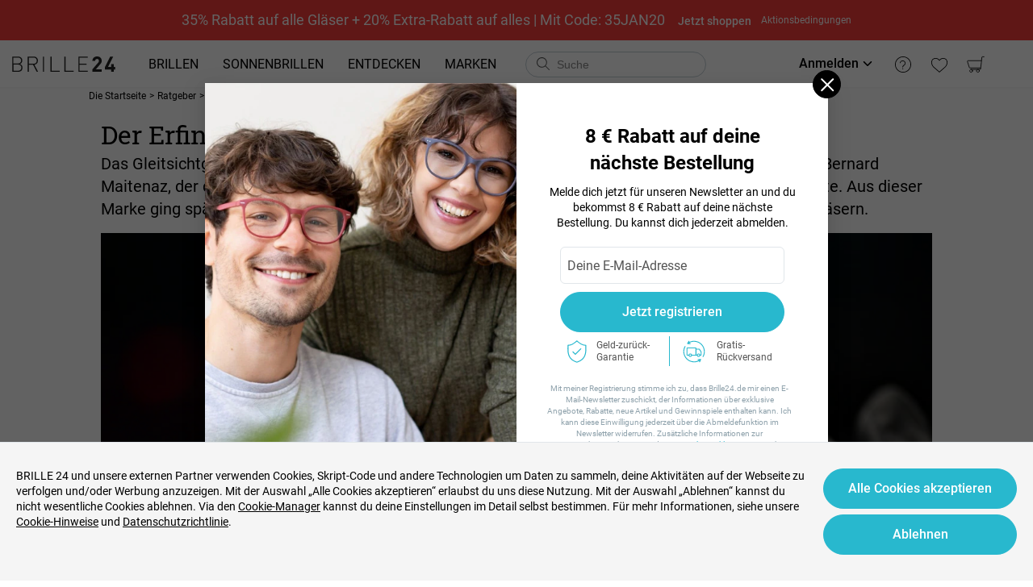

--- FILE ---
content_type: text/html; charset=utf-8
request_url: https://www.brille24.de/ratgeber/augenoptik/erfinder-des-gleitsichtglases
body_size: 66254
content:
<!DOCTYPE html><html lang="de-de"><head><meta charSet="utf-8"/><meta name="viewport" content="width=device-width"/><meta http-equiv="x-dns-prefetch-control" content="on"/><link rel="preconnect" href="https://res.brille24.de" crossorigin=""/><link rel="dns-prefetch" href="https://res.brille24.de"/><link rel="preconnect" href="https://img.brille24.de"/><link rel="dns-prefetch" href="https://img.brille24.de"/><link rel="preload" href="https://res.brille24.de/public/fonts/roboto-slab-v12-latin-regular.woff2" as="font" crossorigin="anonymous" type="font/woff2"/><link rel="preload" href="https://res.brille24.de/public/fonts/roboto-v20-latin-500.woff2" as="font" crossorigin="anonymous" type="font/woff2"/><link rel="preload" href="https://res.brille24.de/public/fonts/roboto-v20-latin-700.woff2" as="font" crossorigin="anonymous" type="font/woff2"/><link rel="preload" href="https://res.brille24.de/public/fonts/roboto-v20-latin-regular.woff2" as="font" crossorigin="anonymous" type="font/woff2"/><link rel="preconnect" href="https://res.brille24.de" crossorigin=""/><link rel="dns-prefetch" href="https://res.brille24.de"/><link rel="icon" type="image/png" href="https://res.brille24.de/public/images/global/favicon-16x16.png" sizes="16x16"/><link rel="icon" type="image/png" href="https://res.brille24.de/public/images/global/favicon-32x32.png" sizes="32x32"/><meta http-equiv="content-language" content="de-de"/><meta name="theme-color" content="#404040"/><meta name="msapplication-TileColor" content="#404040"/><meta name="apple-mobile-web-app-status-bar-style" content="#404040"/><meta name="robots" content="max-image-preview:large"/><meta property="og:type" content="website"/><meta property="og:site_name" content="Brille24.de"/><meta name="SKYPE_TOOLBAR" content="SKYPE_TOOLBAR_PARSER_COMPATIBLE"/><title>Der Erfinder des Gleitsichtglases | Brille24 DE</title><meta name="description" content="Das Gleitsichtglas wurde im Jahr 1959 vom Franzosen Bernard Maitenaz erfunden. Hier liest du die Geschichte des Gleitsichtglases."/><meta property="og:description" content="Das Gleitsichtglas wurde im Jahr 1959 vom Franzosen Bernard Maitenaz erfunden. Hier liest du die Geschichte des Gleitsichtglases."/><meta property="og:url" content="https://www.brille24.de/ratgeber/augenoptik/erfinder-des-gleitsichtglases"/><meta property="og:title" content="Der Erfinder des Gleitsichtglases | Brille24 DE"/><meta property="og:image" content="https://b24-strapi-prod.s3.eu-central-1.amazonaws.com/16_9_320x180_thumbnail_ratgeber_augenoptik_erfinder_des_gleitsichtglases_4b2eaa3d88.jpg"/><link rel="preload" href="https://res.brille24.de/public/fonts/Caveat-Regular.woff2" as="font" crossorigin="anonymous" type="font/woff2"/><link rel="canonical" href="https://www.brille24.de/ratgeber/augenoptik/erfinder-des-gleitsichtglases"/><meta name="next-head-count" content="31"/><script type="text/javascript" async="">window.NREUM||(NREUM={});NREUM.info = {"agent":"","beacon":"bam.nr-data.net","errorBeacon":"bam.nr-data.net","licenseKey":"NRJS-823d4f9e7281ef76cb5","applicationID":"1484253327","agentToken":null,"applicationTime":254.504736,"transactionName":"bgMEYEQEXUFSAkJQWFdJKFtECFJeWhtTXWJLD0ke","queueTime":0,"ttGuid":"973660d09197421e"}; (window.NREUM||(NREUM={})).init={privacy:{cookies_enabled:true},ajax:{deny_list:["bam.nr-data.net"]},feature_flags:["soft_nav"],distributed_tracing:{enabled:true}};(window.NREUM||(NREUM={})).loader_config={agentID:"1589045662",accountID:"2750859",trustKey:"2750859",xpid:"VgECUV5WARABUFlWBQQEVVYG",licenseKey:"NRJS-823d4f9e7281ef76cb5",applicationID:"1484253327",browserID:"1589045662"};;/*! For license information please see nr-loader-spa-1.308.0.min.js.LICENSE.txt */
(()=>{var e,t,r={384:(e,t,r)=>{"use strict";r.d(t,{NT:()=>a,US:()=>u,Zm:()=>o,bQ:()=>d,dV:()=>c,pV:()=>l});var n=r(6154),i=r(1863),s=r(1910);const a={beacon:"bam.nr-data.net",errorBeacon:"bam.nr-data.net"};function o(){return n.gm.NREUM||(n.gm.NREUM={}),void 0===n.gm.newrelic&&(n.gm.newrelic=n.gm.NREUM),n.gm.NREUM}function c(){let e=o();return e.o||(e.o={ST:n.gm.setTimeout,SI:n.gm.setImmediate||n.gm.setInterval,CT:n.gm.clearTimeout,XHR:n.gm.XMLHttpRequest,REQ:n.gm.Request,EV:n.gm.Event,PR:n.gm.Promise,MO:n.gm.MutationObserver,FETCH:n.gm.fetch,WS:n.gm.WebSocket},(0,s.i)(...Object.values(e.o))),e}function d(e,t){let r=o();r.initializedAgents??={},t.initializedAt={ms:(0,i.t)(),date:new Date},r.initializedAgents[e]=t}function u(e,t){o()[e]=t}function l(){return function(){let e=o();const t=e.info||{};e.info={beacon:a.beacon,errorBeacon:a.errorBeacon,...t}}(),function(){let e=o();const t=e.init||{};e.init={...t}}(),c(),function(){let e=o();const t=e.loader_config||{};e.loader_config={...t}}(),o()}},782:(e,t,r)=>{"use strict";r.d(t,{T:()=>n});const n=r(860).K7.pageViewTiming},860:(e,t,r)=>{"use strict";r.d(t,{$J:()=>u,K7:()=>c,P3:()=>d,XX:()=>i,Yy:()=>o,df:()=>s,qY:()=>n,v4:()=>a});const n="events",i="jserrors",s="browser/blobs",a="rum",o="browser/logs",c={ajax:"ajax",genericEvents:"generic_events",jserrors:i,logging:"logging",metrics:"metrics",pageAction:"page_action",pageViewEvent:"page_view_event",pageViewTiming:"page_view_timing",sessionReplay:"session_replay",sessionTrace:"session_trace",softNav:"soft_navigations",spa:"spa"},d={[c.pageViewEvent]:1,[c.pageViewTiming]:2,[c.metrics]:3,[c.jserrors]:4,[c.spa]:5,[c.ajax]:6,[c.sessionTrace]:7,[c.softNav]:8,[c.sessionReplay]:9,[c.logging]:10,[c.genericEvents]:11},u={[c.pageViewEvent]:a,[c.pageViewTiming]:n,[c.ajax]:n,[c.spa]:n,[c.softNav]:n,[c.metrics]:i,[c.jserrors]:i,[c.sessionTrace]:s,[c.sessionReplay]:s,[c.logging]:o,[c.genericEvents]:"ins"}},944:(e,t,r)=>{"use strict";r.d(t,{R:()=>i});var n=r(3241);function i(e,t){"function"==typeof console.debug&&(console.debug("New Relic Warning: https://github.com/newrelic/newrelic-browser-agent/blob/main/docs/warning-codes.md#".concat(e),t),(0,n.W)({agentIdentifier:null,drained:null,type:"data",name:"warn",feature:"warn",data:{code:e,secondary:t}}))}},993:(e,t,r)=>{"use strict";r.d(t,{A$:()=>s,ET:()=>a,TZ:()=>o,p_:()=>i});var n=r(860);const i={ERROR:"ERROR",WARN:"WARN",INFO:"INFO",DEBUG:"DEBUG",TRACE:"TRACE"},s={OFF:0,ERROR:1,WARN:2,INFO:3,DEBUG:4,TRACE:5},a="log",o=n.K7.logging},1541:(e,t,r)=>{"use strict";r.d(t,{U:()=>i,f:()=>n});const n={MFE:"MFE",BA:"BA"};function i(e,t){if(2!==t?.harvestEndpointVersion)return{};const r=t.agentRef.runtime.appMetadata.agents[0].entityGuid;return e?{"source.id":e.id,"source.name":e.name,"source.type":e.type,"parent.id":e.parent?.id||r,"parent.type":e.parent?.type||n.BA}:{"entity.guid":r,appId:t.agentRef.info.applicationID}}},1687:(e,t,r)=>{"use strict";r.d(t,{Ak:()=>d,Ze:()=>h,x3:()=>u});var n=r(3241),i=r(7836),s=r(3606),a=r(860),o=r(2646);const c={};function d(e,t){const r={staged:!1,priority:a.P3[t]||0};l(e),c[e].get(t)||c[e].set(t,r)}function u(e,t){e&&c[e]&&(c[e].get(t)&&c[e].delete(t),p(e,t,!1),c[e].size&&f(e))}function l(e){if(!e)throw new Error("agentIdentifier required");c[e]||(c[e]=new Map)}function h(e="",t="feature",r=!1){if(l(e),!e||!c[e].get(t)||r)return p(e,t);c[e].get(t).staged=!0,f(e)}function f(e){const t=Array.from(c[e]);t.every(([e,t])=>t.staged)&&(t.sort((e,t)=>e[1].priority-t[1].priority),t.forEach(([t])=>{c[e].delete(t),p(e,t)}))}function p(e,t,r=!0){const a=e?i.ee.get(e):i.ee,c=s.i.handlers;if(!a.aborted&&a.backlog&&c){if((0,n.W)({agentIdentifier:e,type:"lifecycle",name:"drain",feature:t}),r){const e=a.backlog[t],r=c[t];if(r){for(let t=0;e&&t<e.length;++t)g(e[t],r);Object.entries(r).forEach(([e,t])=>{Object.values(t||{}).forEach(t=>{t[0]?.on&&t[0]?.context()instanceof o.y&&t[0].on(e,t[1])})})}}a.isolatedBacklog||delete c[t],a.backlog[t]=null,a.emit("drain-"+t,[])}}function g(e,t){var r=e[1];Object.values(t[r]||{}).forEach(t=>{var r=e[0];if(t[0]===r){var n=t[1],i=e[3],s=e[2];n.apply(i,s)}})}},1738:(e,t,r)=>{"use strict";r.d(t,{U:()=>f,Y:()=>h});var n=r(3241),i=r(9908),s=r(1863),a=r(944),o=r(5701),c=r(3969),d=r(8362),u=r(860),l=r(4261);function h(e,t,r,s){const h=s||r;!h||h[e]&&h[e]!==d.d.prototype[e]||(h[e]=function(){(0,i.p)(c.xV,["API/"+e+"/called"],void 0,u.K7.metrics,r.ee),(0,n.W)({agentIdentifier:r.agentIdentifier,drained:!!o.B?.[r.agentIdentifier],type:"data",name:"api",feature:l.Pl+e,data:{}});try{return t.apply(this,arguments)}catch(e){(0,a.R)(23,e)}})}function f(e,t,r,n,a){const o=e.info;null===r?delete o.jsAttributes[t]:o.jsAttributes[t]=r,(a||null===r)&&(0,i.p)(l.Pl+n,[(0,s.t)(),t,r],void 0,"session",e.ee)}},1741:(e,t,r)=>{"use strict";r.d(t,{W:()=>s});var n=r(944),i=r(4261);class s{#e(e,...t){if(this[e]!==s.prototype[e])return this[e](...t);(0,n.R)(35,e)}addPageAction(e,t){return this.#e(i.hG,e,t)}register(e){return this.#e(i.eY,e)}recordCustomEvent(e,t){return this.#e(i.fF,e,t)}setPageViewName(e,t){return this.#e(i.Fw,e,t)}setCustomAttribute(e,t,r){return this.#e(i.cD,e,t,r)}noticeError(e,t){return this.#e(i.o5,e,t)}setUserId(e,t=!1){return this.#e(i.Dl,e,t)}setApplicationVersion(e){return this.#e(i.nb,e)}setErrorHandler(e){return this.#e(i.bt,e)}addRelease(e,t){return this.#e(i.k6,e,t)}log(e,t){return this.#e(i.$9,e,t)}start(){return this.#e(i.d3)}finished(e){return this.#e(i.BL,e)}recordReplay(){return this.#e(i.CH)}pauseReplay(){return this.#e(i.Tb)}addToTrace(e){return this.#e(i.U2,e)}setCurrentRouteName(e){return this.#e(i.PA,e)}interaction(e){return this.#e(i.dT,e)}wrapLogger(e,t,r){return this.#e(i.Wb,e,t,r)}measure(e,t){return this.#e(i.V1,e,t)}consent(e){return this.#e(i.Pv,e)}}},1863:(e,t,r)=>{"use strict";function n(){return Math.floor(performance.now())}r.d(t,{t:()=>n})},1910:(e,t,r)=>{"use strict";r.d(t,{i:()=>s});var n=r(944);const i=new Map;function s(...e){return e.every(e=>{if(i.has(e))return i.get(e);const t="function"==typeof e?e.toString():"",r=t.includes("[native code]"),s=t.includes("nrWrapper");return r||s||(0,n.R)(64,e?.name||t),i.set(e,r),r})}},2555:(e,t,r)=>{"use strict";r.d(t,{D:()=>o,f:()=>a});var n=r(384),i=r(8122);const s={beacon:n.NT.beacon,errorBeacon:n.NT.errorBeacon,licenseKey:void 0,applicationID:void 0,sa:void 0,queueTime:void 0,applicationTime:void 0,ttGuid:void 0,user:void 0,account:void 0,product:void 0,extra:void 0,jsAttributes:{},userAttributes:void 0,atts:void 0,transactionName:void 0,tNamePlain:void 0};function a(e){try{return!!e.licenseKey&&!!e.errorBeacon&&!!e.applicationID}catch(e){return!1}}const o=e=>(0,i.a)(e,s)},2614:(e,t,r)=>{"use strict";r.d(t,{BB:()=>a,H3:()=>n,g:()=>d,iL:()=>c,tS:()=>o,uh:()=>i,wk:()=>s});const n="NRBA",i="SESSION",s=144e5,a=18e5,o={STARTED:"session-started",PAUSE:"session-pause",RESET:"session-reset",RESUME:"session-resume",UPDATE:"session-update"},c={SAME_TAB:"same-tab",CROSS_TAB:"cross-tab"},d={OFF:0,FULL:1,ERROR:2}},2646:(e,t,r)=>{"use strict";r.d(t,{y:()=>n});class n{constructor(e){this.contextId=e}}},2843:(e,t,r)=>{"use strict";r.d(t,{G:()=>s,u:()=>i});var n=r(3878);function i(e,t=!1,r,i){(0,n.DD)("visibilitychange",function(){if(t)return void("hidden"===document.visibilityState&&e());e(document.visibilityState)},r,i)}function s(e,t,r){(0,n.sp)("pagehide",e,t,r)}},3241:(e,t,r)=>{"use strict";r.d(t,{W:()=>s});var n=r(6154);const i="newrelic";function s(e={}){try{n.gm.dispatchEvent(new CustomEvent(i,{detail:e}))}catch(e){}}},3304:(e,t,r)=>{"use strict";r.d(t,{A:()=>s});var n=r(7836);const i=()=>{const e=new WeakSet;return(t,r)=>{if("object"==typeof r&&null!==r){if(e.has(r))return;e.add(r)}return r}};function s(e){try{return JSON.stringify(e,i())??""}catch(e){try{n.ee.emit("internal-error",[e])}catch(e){}return""}}},3333:(e,t,r)=>{"use strict";r.d(t,{$v:()=>u,TZ:()=>n,Xh:()=>c,Zp:()=>i,kd:()=>d,mq:()=>o,nf:()=>a,qN:()=>s});const n=r(860).K7.genericEvents,i=["auxclick","click","copy","keydown","paste","scrollend"],s=["focus","blur"],a=4,o=1e3,c=2e3,d=["PageAction","UserAction","BrowserPerformance"],u={RESOURCES:"experimental.resources",REGISTER:"register"}},3434:(e,t,r)=>{"use strict";r.d(t,{Jt:()=>s,YM:()=>d});var n=r(7836),i=r(5607);const s="nr@original:".concat(i.W),a=50;var o=Object.prototype.hasOwnProperty,c=!1;function d(e,t){return e||(e=n.ee),r.inPlace=function(e,t,n,i,s){n||(n="");const a="-"===n.charAt(0);for(let o=0;o<t.length;o++){const c=t[o],d=e[c];l(d)||(e[c]=r(d,a?c+n:n,i,c,s))}},r.flag=s,r;function r(t,r,n,c,d){return l(t)?t:(r||(r=""),nrWrapper[s]=t,function(e,t,r){if(Object.defineProperty&&Object.keys)try{return Object.keys(e).forEach(function(r){Object.defineProperty(t,r,{get:function(){return e[r]},set:function(t){return e[r]=t,t}})}),t}catch(e){u([e],r)}for(var n in e)o.call(e,n)&&(t[n]=e[n])}(t,nrWrapper,e),nrWrapper);function nrWrapper(){var s,o,l,h;let f;try{o=this,s=[...arguments],l="function"==typeof n?n(s,o):n||{}}catch(t){u([t,"",[s,o,c],l],e)}i(r+"start",[s,o,c],l,d);const p=performance.now();let g;try{return h=t.apply(o,s),g=performance.now(),h}catch(e){throw g=performance.now(),i(r+"err",[s,o,e],l,d),f=e,f}finally{const e=g-p,t={start:p,end:g,duration:e,isLongTask:e>=a,methodName:c,thrownError:f};t.isLongTask&&i("long-task",[t,o],l,d),i(r+"end",[s,o,h],l,d)}}}function i(r,n,i,s){if(!c||t){var a=c;c=!0;try{e.emit(r,n,i,t,s)}catch(t){u([t,r,n,i],e)}c=a}}}function u(e,t){t||(t=n.ee);try{t.emit("internal-error",e)}catch(e){}}function l(e){return!(e&&"function"==typeof e&&e.apply&&!e[s])}},3606:(e,t,r)=>{"use strict";r.d(t,{i:()=>s});var n=r(9908);s.on=a;var i=s.handlers={};function s(e,t,r,s){a(s||n.d,i,e,t,r)}function a(e,t,r,i,s){s||(s="feature"),e||(e=n.d);var a=t[s]=t[s]||{};(a[r]=a[r]||[]).push([e,i])}},3738:(e,t,r)=>{"use strict";r.d(t,{He:()=>i,Kp:()=>o,Lc:()=>d,Rz:()=>u,TZ:()=>n,bD:()=>s,d3:()=>a,jx:()=>l,sl:()=>h,uP:()=>c});const n=r(860).K7.sessionTrace,i="bstResource",s="resource",a="-start",o="-end",c="fn"+a,d="fn"+o,u="pushState",l=1e3,h=3e4},3785:(e,t,r)=>{"use strict";r.d(t,{R:()=>c,b:()=>d});var n=r(9908),i=r(1863),s=r(860),a=r(3969),o=r(993);function c(e,t,r={},c=o.p_.INFO,d=!0,u,l=(0,i.t)()){(0,n.p)(a.xV,["API/logging/".concat(c.toLowerCase(),"/called")],void 0,s.K7.metrics,e),(0,n.p)(o.ET,[l,t,r,c,d,u],void 0,s.K7.logging,e)}function d(e){return"string"==typeof e&&Object.values(o.p_).some(t=>t===e.toUpperCase().trim())}},3878:(e,t,r)=>{"use strict";function n(e,t){return{capture:e,passive:!1,signal:t}}function i(e,t,r=!1,i){window.addEventListener(e,t,n(r,i))}function s(e,t,r=!1,i){document.addEventListener(e,t,n(r,i))}r.d(t,{DD:()=>s,jT:()=>n,sp:()=>i})},3962:(e,t,r)=>{"use strict";r.d(t,{AM:()=>a,O2:()=>l,OV:()=>s,Qu:()=>h,TZ:()=>c,ih:()=>f,pP:()=>o,t1:()=>u,tC:()=>i,wD:()=>d});var n=r(860);const i=["click","keydown","submit"],s="popstate",a="api",o="initialPageLoad",c=n.K7.softNav,d=5e3,u=500,l={INITIAL_PAGE_LOAD:"",ROUTE_CHANGE:1,UNSPECIFIED:2},h={INTERACTION:1,AJAX:2,CUSTOM_END:3,CUSTOM_TRACER:4},f={IP:"in progress",PF:"pending finish",FIN:"finished",CAN:"cancelled"}},3969:(e,t,r)=>{"use strict";r.d(t,{TZ:()=>n,XG:()=>o,rs:()=>i,xV:()=>a,z_:()=>s});const n=r(860).K7.metrics,i="sm",s="cm",a="storeSupportabilityMetrics",o="storeEventMetrics"},4234:(e,t,r)=>{"use strict";r.d(t,{W:()=>s});var n=r(7836),i=r(1687);class s{constructor(e,t){this.agentIdentifier=e,this.ee=n.ee.get(e),this.featureName=t,this.blocked=!1}deregisterDrain(){(0,i.x3)(this.agentIdentifier,this.featureName)}}},4261:(e,t,r)=>{"use strict";r.d(t,{$9:()=>u,BL:()=>c,CH:()=>p,Dl:()=>R,Fw:()=>w,PA:()=>v,Pl:()=>n,Pv:()=>A,Tb:()=>h,U2:()=>a,V1:()=>E,Wb:()=>T,bt:()=>y,cD:()=>b,d3:()=>x,dT:()=>d,eY:()=>g,fF:()=>f,hG:()=>s,hw:()=>i,k6:()=>o,nb:()=>m,o5:()=>l});const n="api-",i=n+"ixn-",s="addPageAction",a="addToTrace",o="addRelease",c="finished",d="interaction",u="log",l="noticeError",h="pauseReplay",f="recordCustomEvent",p="recordReplay",g="register",m="setApplicationVersion",v="setCurrentRouteName",b="setCustomAttribute",y="setErrorHandler",w="setPageViewName",R="setUserId",x="start",T="wrapLogger",E="measure",A="consent"},5205:(e,t,r)=>{"use strict";r.d(t,{j:()=>S});var n=r(384),i=r(1741);var s=r(2555),a=r(3333);const o=e=>{if(!e||"string"!=typeof e)return!1;try{document.createDocumentFragment().querySelector(e)}catch{return!1}return!0};var c=r(2614),d=r(944),u=r(8122);const l="[data-nr-mask]",h=e=>(0,u.a)(e,(()=>{const e={feature_flags:[],experimental:{allow_registered_children:!1,resources:!1},mask_selector:"*",block_selector:"[data-nr-block]",mask_input_options:{color:!1,date:!1,"datetime-local":!1,email:!1,month:!1,number:!1,range:!1,search:!1,tel:!1,text:!1,time:!1,url:!1,week:!1,textarea:!1,select:!1,password:!0}};return{ajax:{deny_list:void 0,block_internal:!0,enabled:!0,autoStart:!0},api:{get allow_registered_children(){return e.feature_flags.includes(a.$v.REGISTER)||e.experimental.allow_registered_children},set allow_registered_children(t){e.experimental.allow_registered_children=t},duplicate_registered_data:!1},browser_consent_mode:{enabled:!1},distributed_tracing:{enabled:void 0,exclude_newrelic_header:void 0,cors_use_newrelic_header:void 0,cors_use_tracecontext_headers:void 0,allowed_origins:void 0},get feature_flags(){return e.feature_flags},set feature_flags(t){e.feature_flags=t},generic_events:{enabled:!0,autoStart:!0},harvest:{interval:30},jserrors:{enabled:!0,autoStart:!0},logging:{enabled:!0,autoStart:!0},metrics:{enabled:!0,autoStart:!0},obfuscate:void 0,page_action:{enabled:!0},page_view_event:{enabled:!0,autoStart:!0},page_view_timing:{enabled:!0,autoStart:!0},performance:{capture_marks:!1,capture_measures:!1,capture_detail:!0,resources:{get enabled(){return e.feature_flags.includes(a.$v.RESOURCES)||e.experimental.resources},set enabled(t){e.experimental.resources=t},asset_types:[],first_party_domains:[],ignore_newrelic:!0}},privacy:{cookies_enabled:!0},proxy:{assets:void 0,beacon:void 0},session:{expiresMs:c.wk,inactiveMs:c.BB},session_replay:{autoStart:!0,enabled:!1,preload:!1,sampling_rate:10,error_sampling_rate:100,collect_fonts:!1,inline_images:!1,fix_stylesheets:!0,mask_all_inputs:!0,get mask_text_selector(){return e.mask_selector},set mask_text_selector(t){o(t)?e.mask_selector="".concat(t,",").concat(l):""===t||null===t?e.mask_selector=l:(0,d.R)(5,t)},get block_class(){return"nr-block"},get ignore_class(){return"nr-ignore"},get mask_text_class(){return"nr-mask"},get block_selector(){return e.block_selector},set block_selector(t){o(t)?e.block_selector+=",".concat(t):""!==t&&(0,d.R)(6,t)},get mask_input_options(){return e.mask_input_options},set mask_input_options(t){t&&"object"==typeof t?e.mask_input_options={...t,password:!0}:(0,d.R)(7,t)}},session_trace:{enabled:!0,autoStart:!0},soft_navigations:{enabled:!0,autoStart:!0},spa:{enabled:!0,autoStart:!0},ssl:void 0,user_actions:{enabled:!0,elementAttributes:["id","className","tagName","type"]}}})());var f=r(6154),p=r(9324);let g=0;const m={buildEnv:p.F3,distMethod:p.Xs,version:p.xv,originTime:f.WN},v={consented:!1},b={appMetadata:{},get consented(){return this.session?.state?.consent||v.consented},set consented(e){v.consented=e},customTransaction:void 0,denyList:void 0,disabled:!1,harvester:void 0,isolatedBacklog:!1,isRecording:!1,loaderType:void 0,maxBytes:3e4,obfuscator:void 0,onerror:void 0,ptid:void 0,releaseIds:{},session:void 0,timeKeeper:void 0,registeredEntities:[],jsAttributesMetadata:{bytes:0},get harvestCount(){return++g}},y=e=>{const t=(0,u.a)(e,b),r=Object.keys(m).reduce((e,t)=>(e[t]={value:m[t],writable:!1,configurable:!0,enumerable:!0},e),{});return Object.defineProperties(t,r)};var w=r(5701);const R=e=>{const t=e.startsWith("http");e+="/",r.p=t?e:"https://"+e};var x=r(7836),T=r(3241);const E={accountID:void 0,trustKey:void 0,agentID:void 0,licenseKey:void 0,applicationID:void 0,xpid:void 0},A=e=>(0,u.a)(e,E),_=new Set;function S(e,t={},r,a){let{init:o,info:c,loader_config:d,runtime:u={},exposed:l=!0}=t;if(!c){const e=(0,n.pV)();o=e.init,c=e.info,d=e.loader_config}e.init=h(o||{}),e.loader_config=A(d||{}),c.jsAttributes??={},f.bv&&(c.jsAttributes.isWorker=!0),e.info=(0,s.D)(c);const p=e.init,g=[c.beacon,c.errorBeacon];_.has(e.agentIdentifier)||(p.proxy.assets&&(R(p.proxy.assets),g.push(p.proxy.assets)),p.proxy.beacon&&g.push(p.proxy.beacon),e.beacons=[...g],function(e){const t=(0,n.pV)();Object.getOwnPropertyNames(i.W.prototype).forEach(r=>{const n=i.W.prototype[r];if("function"!=typeof n||"constructor"===n)return;let s=t[r];e[r]&&!1!==e.exposed&&"micro-agent"!==e.runtime?.loaderType&&(t[r]=(...t)=>{const n=e[r](...t);return s?s(...t):n})})}(e),(0,n.US)("activatedFeatures",w.B)),u.denyList=[...p.ajax.deny_list||[],...p.ajax.block_internal?g:[]],u.ptid=e.agentIdentifier,u.loaderType=r,e.runtime=y(u),_.has(e.agentIdentifier)||(e.ee=x.ee.get(e.agentIdentifier),e.exposed=l,(0,T.W)({agentIdentifier:e.agentIdentifier,drained:!!w.B?.[e.agentIdentifier],type:"lifecycle",name:"initialize",feature:void 0,data:e.config})),_.add(e.agentIdentifier)}},5270:(e,t,r)=>{"use strict";r.d(t,{Aw:()=>a,SR:()=>s,rF:()=>o});var n=r(384),i=r(7767);function s(e){return!!(0,n.dV)().o.MO&&(0,i.V)(e)&&!0===e?.session_trace.enabled}function a(e){return!0===e?.session_replay.preload&&s(e)}function o(e,t){try{if("string"==typeof t?.type){if("password"===t.type.toLowerCase())return"*".repeat(e?.length||0);if(void 0!==t?.dataset?.nrUnmask||t?.classList?.contains("nr-unmask"))return e}}catch(e){}return"string"==typeof e?e.replace(/[\S]/g,"*"):"*".repeat(e?.length||0)}},5289:(e,t,r)=>{"use strict";r.d(t,{GG:()=>a,Qr:()=>c,sB:()=>o});var n=r(3878),i=r(6389);function s(){return"undefined"==typeof document||"complete"===document.readyState}function a(e,t){if(s())return e();const r=(0,i.J)(e),a=setInterval(()=>{s()&&(clearInterval(a),r())},500);(0,n.sp)("load",r,t)}function o(e){if(s())return e();(0,n.DD)("DOMContentLoaded",e)}function c(e){if(s())return e();(0,n.sp)("popstate",e)}},5607:(e,t,r)=>{"use strict";r.d(t,{W:()=>n});const n=(0,r(9566).bz)()},5701:(e,t,r)=>{"use strict";r.d(t,{B:()=>s,t:()=>a});var n=r(3241);const i=new Set,s={};function a(e,t){const r=t.agentIdentifier;s[r]??={},e&&"object"==typeof e&&(i.has(r)||(t.ee.emit("rumresp",[e]),s[r]=e,i.add(r),(0,n.W)({agentIdentifier:r,loaded:!0,drained:!0,type:"lifecycle",name:"load",feature:void 0,data:e})))}},6154:(e,t,r)=>{"use strict";r.d(t,{OF:()=>d,RI:()=>i,WN:()=>h,bv:()=>s,eN:()=>f,gm:()=>a,lR:()=>l,m:()=>c,mw:()=>o,sb:()=>u});var n=r(1863);const i="undefined"!=typeof window&&!!window.document,s="undefined"!=typeof WorkerGlobalScope&&("undefined"!=typeof self&&self instanceof WorkerGlobalScope&&self.navigator instanceof WorkerNavigator||"undefined"!=typeof globalThis&&globalThis instanceof WorkerGlobalScope&&globalThis.navigator instanceof WorkerNavigator),a=i?window:"undefined"!=typeof WorkerGlobalScope&&("undefined"!=typeof self&&self instanceof WorkerGlobalScope&&self||"undefined"!=typeof globalThis&&globalThis instanceof WorkerGlobalScope&&globalThis),o=Boolean("hidden"===a?.document?.visibilityState),c=""+a?.location,d=/iPad|iPhone|iPod/.test(a.navigator?.userAgent),u=d&&"undefined"==typeof SharedWorker,l=(()=>{const e=a.navigator?.userAgent?.match(/Firefox[/\s](\d+\.\d+)/);return Array.isArray(e)&&e.length>=2?+e[1]:0})(),h=Date.now()-(0,n.t)(),f=()=>"undefined"!=typeof PerformanceNavigationTiming&&a?.performance?.getEntriesByType("navigation")?.[0]?.responseStart},6344:(e,t,r)=>{"use strict";r.d(t,{BB:()=>u,Qb:()=>l,TZ:()=>i,Ug:()=>a,Vh:()=>s,_s:()=>o,bc:()=>d,yP:()=>c});var n=r(2614);const i=r(860).K7.sessionReplay,s="errorDuringReplay",a=.12,o={DomContentLoaded:0,Load:1,FullSnapshot:2,IncrementalSnapshot:3,Meta:4,Custom:5},c={[n.g.ERROR]:15e3,[n.g.FULL]:3e5,[n.g.OFF]:0},d={RESET:{message:"Session was reset",sm:"Reset"},IMPORT:{message:"Recorder failed to import",sm:"Import"},TOO_MANY:{message:"429: Too Many Requests",sm:"Too-Many"},TOO_BIG:{message:"Payload was too large",sm:"Too-Big"},CROSS_TAB:{message:"Session Entity was set to OFF on another tab",sm:"Cross-Tab"},ENTITLEMENTS:{message:"Session Replay is not allowed and will not be started",sm:"Entitlement"}},u=5e3,l={API:"api",RESUME:"resume",SWITCH_TO_FULL:"switchToFull",INITIALIZE:"initialize",PRELOAD:"preload"}},6389:(e,t,r)=>{"use strict";function n(e,t=500,r={}){const n=r?.leading||!1;let i;return(...r)=>{n&&void 0===i&&(e.apply(this,r),i=setTimeout(()=>{i=clearTimeout(i)},t)),n||(clearTimeout(i),i=setTimeout(()=>{e.apply(this,r)},t))}}function i(e){let t=!1;return(...r)=>{t||(t=!0,e.apply(this,r))}}r.d(t,{J:()=>i,s:()=>n})},6630:(e,t,r)=>{"use strict";r.d(t,{T:()=>n});const n=r(860).K7.pageViewEvent},6774:(e,t,r)=>{"use strict";r.d(t,{T:()=>n});const n=r(860).K7.jserrors},7295:(e,t,r)=>{"use strict";r.d(t,{Xv:()=>a,gX:()=>i,iW:()=>s});var n=[];function i(e){if(!e||s(e))return!1;if(0===n.length)return!0;if("*"===n[0].hostname)return!1;for(var t=0;t<n.length;t++){var r=n[t];if(r.hostname.test(e.hostname)&&r.pathname.test(e.pathname))return!1}return!0}function s(e){return void 0===e.hostname}function a(e){if(n=[],e&&e.length)for(var t=0;t<e.length;t++){let r=e[t];if(!r)continue;if("*"===r)return void(n=[{hostname:"*"}]);0===r.indexOf("http://")?r=r.substring(7):0===r.indexOf("https://")&&(r=r.substring(8));const i=r.indexOf("/");let s,a;i>0?(s=r.substring(0,i),a=r.substring(i)):(s=r,a="*");let[c]=s.split(":");n.push({hostname:o(c),pathname:o(a,!0)})}}function o(e,t=!1){const r=e.replace(/[.+?^${}()|[\]\\]/g,e=>"\\"+e).replace(/\*/g,".*?");return new RegExp((t?"^":"")+r+"$")}},7485:(e,t,r)=>{"use strict";r.d(t,{D:()=>i});var n=r(6154);function i(e){if(0===(e||"").indexOf("data:"))return{protocol:"data"};try{const t=new URL(e,location.href),r={port:t.port,hostname:t.hostname,pathname:t.pathname,search:t.search,protocol:t.protocol.slice(0,t.protocol.indexOf(":")),sameOrigin:t.protocol===n.gm?.location?.protocol&&t.host===n.gm?.location?.host};return r.port&&""!==r.port||("http:"===t.protocol&&(r.port="80"),"https:"===t.protocol&&(r.port="443")),r.pathname&&""!==r.pathname?r.pathname.startsWith("/")||(r.pathname="/".concat(r.pathname)):r.pathname="/",r}catch(e){return{}}}},7699:(e,t,r)=>{"use strict";r.d(t,{It:()=>s,KC:()=>o,No:()=>i,qh:()=>a});var n=r(860);const i=16e3,s=1e6,a="SESSION_ERROR",o={[n.K7.logging]:!0,[n.K7.genericEvents]:!1,[n.K7.jserrors]:!1,[n.K7.ajax]:!1}},7767:(e,t,r)=>{"use strict";r.d(t,{V:()=>i});var n=r(6154);const i=e=>n.RI&&!0===e?.privacy.cookies_enabled},7836:(e,t,r)=>{"use strict";r.d(t,{P:()=>o,ee:()=>c});var n=r(384),i=r(8990),s=r(2646),a=r(5607);const o="nr@context:".concat(a.W),c=function e(t,r){var n={},a={},u={},l=!1;try{l=16===r.length&&d.initializedAgents?.[r]?.runtime.isolatedBacklog}catch(e){}var h={on:p,addEventListener:p,removeEventListener:function(e,t){var r=n[e];if(!r)return;for(var i=0;i<r.length;i++)r[i]===t&&r.splice(i,1)},emit:function(e,r,n,i,s){!1!==s&&(s=!0);if(c.aborted&&!i)return;t&&s&&t.emit(e,r,n);var o=f(n);g(e).forEach(e=>{e.apply(o,r)});var d=v()[a[e]];d&&d.push([h,e,r,o]);return o},get:m,listeners:g,context:f,buffer:function(e,t){const r=v();if(t=t||"feature",h.aborted)return;Object.entries(e||{}).forEach(([e,n])=>{a[n]=t,t in r||(r[t]=[])})},abort:function(){h._aborted=!0,Object.keys(h.backlog).forEach(e=>{delete h.backlog[e]})},isBuffering:function(e){return!!v()[a[e]]},debugId:r,backlog:l?{}:t&&"object"==typeof t.backlog?t.backlog:{},isolatedBacklog:l};return Object.defineProperty(h,"aborted",{get:()=>{let e=h._aborted||!1;return e||(t&&(e=t.aborted),e)}}),h;function f(e){return e&&e instanceof s.y?e:e?(0,i.I)(e,o,()=>new s.y(o)):new s.y(o)}function p(e,t){n[e]=g(e).concat(t)}function g(e){return n[e]||[]}function m(t){return u[t]=u[t]||e(h,t)}function v(){return h.backlog}}(void 0,"globalEE"),d=(0,n.Zm)();d.ee||(d.ee=c)},8122:(e,t,r)=>{"use strict";r.d(t,{a:()=>i});var n=r(944);function i(e,t){try{if(!e||"object"!=typeof e)return(0,n.R)(3);if(!t||"object"!=typeof t)return(0,n.R)(4);const r=Object.create(Object.getPrototypeOf(t),Object.getOwnPropertyDescriptors(t)),s=0===Object.keys(r).length?e:r;for(let a in s)if(void 0!==e[a])try{if(null===e[a]){r[a]=null;continue}Array.isArray(e[a])&&Array.isArray(t[a])?r[a]=Array.from(new Set([...e[a],...t[a]])):"object"==typeof e[a]&&"object"==typeof t[a]?r[a]=i(e[a],t[a]):r[a]=e[a]}catch(e){r[a]||(0,n.R)(1,e)}return r}catch(e){(0,n.R)(2,e)}}},8139:(e,t,r)=>{"use strict";r.d(t,{u:()=>h});var n=r(7836),i=r(3434),s=r(8990),a=r(6154);const o={},c=a.gm.XMLHttpRequest,d="addEventListener",u="removeEventListener",l="nr@wrapped:".concat(n.P);function h(e){var t=function(e){return(e||n.ee).get("events")}(e);if(o[t.debugId]++)return t;o[t.debugId]=1;var r=(0,i.YM)(t,!0);function h(e){r.inPlace(e,[d,u],"-",p)}function p(e,t){return e[1]}return"getPrototypeOf"in Object&&(a.RI&&f(document,h),c&&f(c.prototype,h),f(a.gm,h)),t.on(d+"-start",function(e,t){var n=e[1];if(null!==n&&("function"==typeof n||"object"==typeof n)&&"newrelic"!==e[0]){var i=(0,s.I)(n,l,function(){var e={object:function(){if("function"!=typeof n.handleEvent)return;return n.handleEvent.apply(n,arguments)},function:n}[typeof n];return e?r(e,"fn-",null,e.name||"anonymous"):n});this.wrapped=e[1]=i}}),t.on(u+"-start",function(e){e[1]=this.wrapped||e[1]}),t}function f(e,t,...r){let n=e;for(;"object"==typeof n&&!Object.prototype.hasOwnProperty.call(n,d);)n=Object.getPrototypeOf(n);n&&t(n,...r)}},8362:(e,t,r)=>{"use strict";r.d(t,{d:()=>s});var n=r(9566),i=r(1741);class s extends i.W{agentIdentifier=(0,n.LA)(16)}},8374:(e,t,r)=>{r.nc=(()=>{try{return document?.currentScript?.nonce}catch(e){}return""})()},8990:(e,t,r)=>{"use strict";r.d(t,{I:()=>i});var n=Object.prototype.hasOwnProperty;function i(e,t,r){if(n.call(e,t))return e[t];var i=r();if(Object.defineProperty&&Object.keys)try{return Object.defineProperty(e,t,{value:i,writable:!0,enumerable:!1}),i}catch(e){}return e[t]=i,i}},9119:(e,t,r)=>{"use strict";r.d(t,{L:()=>s});var n=/([^?#]*)[^#]*(#[^?]*|$).*/,i=/([^?#]*)().*/;function s(e,t){return e?e.replace(t?n:i,"$1$2"):e}},9300:(e,t,r)=>{"use strict";r.d(t,{T:()=>n});const n=r(860).K7.ajax},9324:(e,t,r)=>{"use strict";r.d(t,{AJ:()=>a,F3:()=>i,Xs:()=>s,Yq:()=>o,xv:()=>n});const n="1.308.0",i="PROD",s="CDN",a="@newrelic/rrweb",o="1.0.1"},9566:(e,t,r)=>{"use strict";r.d(t,{LA:()=>o,ZF:()=>c,bz:()=>a,el:()=>d});var n=r(6154);const i="xxxxxxxx-xxxx-4xxx-yxxx-xxxxxxxxxxxx";function s(e,t){return e?15&e[t]:16*Math.random()|0}function a(){const e=n.gm?.crypto||n.gm?.msCrypto;let t,r=0;return e&&e.getRandomValues&&(t=e.getRandomValues(new Uint8Array(30))),i.split("").map(e=>"x"===e?s(t,r++).toString(16):"y"===e?(3&s()|8).toString(16):e).join("")}function o(e){const t=n.gm?.crypto||n.gm?.msCrypto;let r,i=0;t&&t.getRandomValues&&(r=t.getRandomValues(new Uint8Array(e)));const a=[];for(var o=0;o<e;o++)a.push(s(r,i++).toString(16));return a.join("")}function c(){return o(16)}function d(){return o(32)}},9908:(e,t,r)=>{"use strict";r.d(t,{d:()=>n,p:()=>i});var n=r(7836).ee.get("handle");function i(e,t,r,i,s){s?(s.buffer([e],i),s.emit(e,t,r)):(n.buffer([e],i),n.emit(e,t,r))}}},n={};function i(e){var t=n[e];if(void 0!==t)return t.exports;var s=n[e]={exports:{}};return r[e](s,s.exports,i),s.exports}i.m=r,i.d=(e,t)=>{for(var r in t)i.o(t,r)&&!i.o(e,r)&&Object.defineProperty(e,r,{enumerable:!0,get:t[r]})},i.f={},i.e=e=>Promise.all(Object.keys(i.f).reduce((t,r)=>(i.f[r](e,t),t),[])),i.u=e=>({212:"nr-spa-compressor",249:"nr-spa-recorder",478:"nr-spa"}[e]+"-1.308.0.min.js"),i.o=(e,t)=>Object.prototype.hasOwnProperty.call(e,t),e={},t="NRBA-1.308.0.PROD:",i.l=(r,n,s,a)=>{if(e[r])e[r].push(n);else{var o,c;if(void 0!==s)for(var d=document.getElementsByTagName("script"),u=0;u<d.length;u++){var l=d[u];if(l.getAttribute("src")==r||l.getAttribute("data-webpack")==t+s){o=l;break}}if(!o){c=!0;var h={478:"sha512-RSfSVnmHk59T/uIPbdSE0LPeqcEdF4/+XhfJdBuccH5rYMOEZDhFdtnh6X6nJk7hGpzHd9Ujhsy7lZEz/ORYCQ==",249:"sha512-ehJXhmntm85NSqW4MkhfQqmeKFulra3klDyY0OPDUE+sQ3GokHlPh1pmAzuNy//3j4ac6lzIbmXLvGQBMYmrkg==",212:"sha512-B9h4CR46ndKRgMBcK+j67uSR2RCnJfGefU+A7FrgR/k42ovXy5x/MAVFiSvFxuVeEk/pNLgvYGMp1cBSK/G6Fg=="};(o=document.createElement("script")).charset="utf-8",i.nc&&o.setAttribute("nonce",i.nc),o.setAttribute("data-webpack",t+s),o.src=r,0!==o.src.indexOf(window.location.origin+"/")&&(o.crossOrigin="anonymous"),h[a]&&(o.integrity=h[a])}e[r]=[n];var f=(t,n)=>{o.onerror=o.onload=null,clearTimeout(p);var i=e[r];if(delete e[r],o.parentNode&&o.parentNode.removeChild(o),i&&i.forEach(e=>e(n)),t)return t(n)},p=setTimeout(f.bind(null,void 0,{type:"timeout",target:o}),12e4);o.onerror=f.bind(null,o.onerror),o.onload=f.bind(null,o.onload),c&&document.head.appendChild(o)}},i.r=e=>{"undefined"!=typeof Symbol&&Symbol.toStringTag&&Object.defineProperty(e,Symbol.toStringTag,{value:"Module"}),Object.defineProperty(e,"__esModule",{value:!0})},i.p="https://js-agent.newrelic.com/",(()=>{var e={38:0,788:0};i.f.j=(t,r)=>{var n=i.o(e,t)?e[t]:void 0;if(0!==n)if(n)r.push(n[2]);else{var s=new Promise((r,i)=>n=e[t]=[r,i]);r.push(n[2]=s);var a=i.p+i.u(t),o=new Error;i.l(a,r=>{if(i.o(e,t)&&(0!==(n=e[t])&&(e[t]=void 0),n)){var s=r&&("load"===r.type?"missing":r.type),a=r&&r.target&&r.target.src;o.message="Loading chunk "+t+" failed: ("+s+": "+a+")",o.name="ChunkLoadError",o.type=s,o.request=a,n[1](o)}},"chunk-"+t,t)}};var t=(t,r)=>{var n,s,[a,o,c]=r,d=0;if(a.some(t=>0!==e[t])){for(n in o)i.o(o,n)&&(i.m[n]=o[n]);if(c)c(i)}for(t&&t(r);d<a.length;d++)s=a[d],i.o(e,s)&&e[s]&&e[s][0](),e[s]=0},r=self["webpackChunk:NRBA-1.308.0.PROD"]=self["webpackChunk:NRBA-1.308.0.PROD"]||[];r.forEach(t.bind(null,0)),r.push=t.bind(null,r.push.bind(r))})(),(()=>{"use strict";i(8374);var e=i(8362),t=i(860);const r=Object.values(t.K7);var n=i(5205);var s=i(9908),a=i(1863),o=i(4261),c=i(1738);var d=i(1687),u=i(4234),l=i(5289),h=i(6154),f=i(944),p=i(5270),g=i(7767),m=i(6389),v=i(7699);class b extends u.W{constructor(e,t){super(e.agentIdentifier,t),this.agentRef=e,this.abortHandler=void 0,this.featAggregate=void 0,this.loadedSuccessfully=void 0,this.onAggregateImported=new Promise(e=>{this.loadedSuccessfully=e}),this.deferred=Promise.resolve(),!1===e.init[this.featureName].autoStart?this.deferred=new Promise((t,r)=>{this.ee.on("manual-start-all",(0,m.J)(()=>{(0,d.Ak)(e.agentIdentifier,this.featureName),t()}))}):(0,d.Ak)(e.agentIdentifier,t)}importAggregator(e,t,r={}){if(this.featAggregate)return;const n=async()=>{let n;await this.deferred;try{if((0,g.V)(e.init)){const{setupAgentSession:t}=await i.e(478).then(i.bind(i,8766));n=t(e)}}catch(e){(0,f.R)(20,e),this.ee.emit("internal-error",[e]),(0,s.p)(v.qh,[e],void 0,this.featureName,this.ee)}try{if(!this.#t(this.featureName,n,e.init))return(0,d.Ze)(this.agentIdentifier,this.featureName),void this.loadedSuccessfully(!1);const{Aggregate:i}=await t();this.featAggregate=new i(e,r),e.runtime.harvester.initializedAggregates.push(this.featAggregate),this.loadedSuccessfully(!0)}catch(e){(0,f.R)(34,e),this.abortHandler?.(),(0,d.Ze)(this.agentIdentifier,this.featureName,!0),this.loadedSuccessfully(!1),this.ee&&this.ee.abort()}};h.RI?(0,l.GG)(()=>n(),!0):n()}#t(e,r,n){if(this.blocked)return!1;switch(e){case t.K7.sessionReplay:return(0,p.SR)(n)&&!!r;case t.K7.sessionTrace:return!!r;default:return!0}}}var y=i(6630),w=i(2614),R=i(3241);class x extends b{static featureName=y.T;constructor(e){var t;super(e,y.T),this.setupInspectionEvents(e.agentIdentifier),t=e,(0,c.Y)(o.Fw,function(e,r){"string"==typeof e&&("/"!==e.charAt(0)&&(e="/"+e),t.runtime.customTransaction=(r||"http://custom.transaction")+e,(0,s.p)(o.Pl+o.Fw,[(0,a.t)()],void 0,void 0,t.ee))},t),this.importAggregator(e,()=>i.e(478).then(i.bind(i,2467)))}setupInspectionEvents(e){const t=(t,r)=>{t&&(0,R.W)({agentIdentifier:e,timeStamp:t.timeStamp,loaded:"complete"===t.target.readyState,type:"window",name:r,data:t.target.location+""})};(0,l.sB)(e=>{t(e,"DOMContentLoaded")}),(0,l.GG)(e=>{t(e,"load")}),(0,l.Qr)(e=>{t(e,"navigate")}),this.ee.on(w.tS.UPDATE,(t,r)=>{(0,R.W)({agentIdentifier:e,type:"lifecycle",name:"session",data:r})})}}var T=i(384);class E extends e.d{constructor(e){var t;(super(),h.gm)?(this.features={},(0,T.bQ)(this.agentIdentifier,this),this.desiredFeatures=new Set(e.features||[]),this.desiredFeatures.add(x),(0,n.j)(this,e,e.loaderType||"agent"),t=this,(0,c.Y)(o.cD,function(e,r,n=!1){if("string"==typeof e){if(["string","number","boolean"].includes(typeof r)||null===r)return(0,c.U)(t,e,r,o.cD,n);(0,f.R)(40,typeof r)}else(0,f.R)(39,typeof e)},t),function(e){(0,c.Y)(o.Dl,function(t,r=!1){if("string"!=typeof t&&null!==t)return void(0,f.R)(41,typeof t);const n=e.info.jsAttributes["enduser.id"];r&&null!=n&&n!==t?(0,s.p)(o.Pl+"setUserIdAndResetSession",[t],void 0,"session",e.ee):(0,c.U)(e,"enduser.id",t,o.Dl,!0)},e)}(this),function(e){(0,c.Y)(o.nb,function(t){if("string"==typeof t||null===t)return(0,c.U)(e,"application.version",t,o.nb,!1);(0,f.R)(42,typeof t)},e)}(this),function(e){(0,c.Y)(o.d3,function(){e.ee.emit("manual-start-all")},e)}(this),function(e){(0,c.Y)(o.Pv,function(t=!0){if("boolean"==typeof t){if((0,s.p)(o.Pl+o.Pv,[t],void 0,"session",e.ee),e.runtime.consented=t,t){const t=e.features.page_view_event;t.onAggregateImported.then(e=>{const r=t.featAggregate;e&&!r.sentRum&&r.sendRum()})}}else(0,f.R)(65,typeof t)},e)}(this),this.run()):(0,f.R)(21)}get config(){return{info:this.info,init:this.init,loader_config:this.loader_config,runtime:this.runtime}}get api(){return this}run(){try{const e=function(e){const t={};return r.forEach(r=>{t[r]=!!e[r]?.enabled}),t}(this.init),n=[...this.desiredFeatures];n.sort((e,r)=>t.P3[e.featureName]-t.P3[r.featureName]),n.forEach(r=>{if(!e[r.featureName]&&r.featureName!==t.K7.pageViewEvent)return;if(r.featureName===t.K7.spa)return void(0,f.R)(67);const n=function(e){switch(e){case t.K7.ajax:return[t.K7.jserrors];case t.K7.sessionTrace:return[t.K7.ajax,t.K7.pageViewEvent];case t.K7.sessionReplay:return[t.K7.sessionTrace];case t.K7.pageViewTiming:return[t.K7.pageViewEvent];default:return[]}}(r.featureName).filter(e=>!(e in this.features));n.length>0&&(0,f.R)(36,{targetFeature:r.featureName,missingDependencies:n}),this.features[r.featureName]=new r(this)})}catch(e){(0,f.R)(22,e);for(const e in this.features)this.features[e].abortHandler?.();const t=(0,T.Zm)();delete t.initializedAgents[this.agentIdentifier]?.features,delete this.sharedAggregator;return t.ee.get(this.agentIdentifier).abort(),!1}}}var A=i(2843),_=i(782);class S extends b{static featureName=_.T;constructor(e){super(e,_.T),h.RI&&((0,A.u)(()=>(0,s.p)("docHidden",[(0,a.t)()],void 0,_.T,this.ee),!0),(0,A.G)(()=>(0,s.p)("winPagehide",[(0,a.t)()],void 0,_.T,this.ee)),this.importAggregator(e,()=>i.e(478).then(i.bind(i,9917))))}}var O=i(3969);class I extends b{static featureName=O.TZ;constructor(e){super(e,O.TZ),h.RI&&document.addEventListener("securitypolicyviolation",e=>{(0,s.p)(O.xV,["Generic/CSPViolation/Detected"],void 0,this.featureName,this.ee)}),this.importAggregator(e,()=>i.e(478).then(i.bind(i,6555)))}}var N=i(6774),P=i(3878),k=i(3304);class D{constructor(e,t,r,n,i){this.name="UncaughtError",this.message="string"==typeof e?e:(0,k.A)(e),this.sourceURL=t,this.line=r,this.column=n,this.__newrelic=i}}function C(e){return M(e)?e:new D(void 0!==e?.message?e.message:e,e?.filename||e?.sourceURL,e?.lineno||e?.line,e?.colno||e?.col,e?.__newrelic,e?.cause)}function j(e){const t="Unhandled Promise Rejection: ";if(!e?.reason)return;if(M(e.reason)){try{e.reason.message.startsWith(t)||(e.reason.message=t+e.reason.message)}catch(e){}return C(e.reason)}const r=C(e.reason);return(r.message||"").startsWith(t)||(r.message=t+r.message),r}function L(e){if(e.error instanceof SyntaxError&&!/:\d+$/.test(e.error.stack?.trim())){const t=new D(e.message,e.filename,e.lineno,e.colno,e.error.__newrelic,e.cause);return t.name=SyntaxError.name,t}return M(e.error)?e.error:C(e)}function M(e){return e instanceof Error&&!!e.stack}function H(e,r,n,i,o=(0,a.t)()){"string"==typeof e&&(e=new Error(e)),(0,s.p)("err",[e,o,!1,r,n.runtime.isRecording,void 0,i],void 0,t.K7.jserrors,n.ee),(0,s.p)("uaErr",[],void 0,t.K7.genericEvents,n.ee)}var B=i(1541),K=i(993),W=i(3785);function U(e,{customAttributes:t={},level:r=K.p_.INFO}={},n,i,s=(0,a.t)()){(0,W.R)(n.ee,e,t,r,!1,i,s)}function F(e,r,n,i,c=(0,a.t)()){(0,s.p)(o.Pl+o.hG,[c,e,r,i],void 0,t.K7.genericEvents,n.ee)}function V(e,r,n,i,c=(0,a.t)()){const{start:d,end:u,customAttributes:l}=r||{},h={customAttributes:l||{}};if("object"!=typeof h.customAttributes||"string"!=typeof e||0===e.length)return void(0,f.R)(57);const p=(e,t)=>null==e?t:"number"==typeof e?e:e instanceof PerformanceMark?e.startTime:Number.NaN;if(h.start=p(d,0),h.end=p(u,c),Number.isNaN(h.start)||Number.isNaN(h.end))(0,f.R)(57);else{if(h.duration=h.end-h.start,!(h.duration<0))return(0,s.p)(o.Pl+o.V1,[h,e,i],void 0,t.K7.genericEvents,n.ee),h;(0,f.R)(58)}}function G(e,r={},n,i,c=(0,a.t)()){(0,s.p)(o.Pl+o.fF,[c,e,r,i],void 0,t.K7.genericEvents,n.ee)}function z(e){(0,c.Y)(o.eY,function(t){return Y(e,t)},e)}function Y(e,r,n){(0,f.R)(54,"newrelic.register"),r||={},r.type=B.f.MFE,r.licenseKey||=e.info.licenseKey,r.blocked=!1,r.parent=n||{},Array.isArray(r.tags)||(r.tags=[]);const i={};r.tags.forEach(e=>{"name"!==e&&"id"!==e&&(i["source.".concat(e)]=!0)}),r.isolated??=!0;let o=()=>{};const c=e.runtime.registeredEntities;if(!r.isolated){const e=c.find(({metadata:{target:{id:e}}})=>e===r.id&&!r.isolated);if(e)return e}const d=e=>{r.blocked=!0,o=e};function u(e){return"string"==typeof e&&!!e.trim()&&e.trim().length<501||"number"==typeof e}e.init.api.allow_registered_children||d((0,m.J)(()=>(0,f.R)(55))),u(r.id)&&u(r.name)||d((0,m.J)(()=>(0,f.R)(48,r)));const l={addPageAction:(t,n={})=>g(F,[t,{...i,...n},e],r),deregister:()=>{d((0,m.J)(()=>(0,f.R)(68)))},log:(t,n={})=>g(U,[t,{...n,customAttributes:{...i,...n.customAttributes||{}}},e],r),measure:(t,n={})=>g(V,[t,{...n,customAttributes:{...i,...n.customAttributes||{}}},e],r),noticeError:(t,n={})=>g(H,[t,{...i,...n},e],r),register:(t={})=>g(Y,[e,t],l.metadata.target),recordCustomEvent:(t,n={})=>g(G,[t,{...i,...n},e],r),setApplicationVersion:e=>p("application.version",e),setCustomAttribute:(e,t)=>p(e,t),setUserId:e=>p("enduser.id",e),metadata:{customAttributes:i,target:r}},h=()=>(r.blocked&&o(),r.blocked);h()||c.push(l);const p=(e,t)=>{h()||(i[e]=t)},g=(r,n,i)=>{if(h())return;const o=(0,a.t)();(0,s.p)(O.xV,["API/register/".concat(r.name,"/called")],void 0,t.K7.metrics,e.ee);try{if(e.init.api.duplicate_registered_data&&"register"!==r.name){let e=n;if(n[1]instanceof Object){const t={"child.id":i.id,"child.type":i.type};e="customAttributes"in n[1]?[n[0],{...n[1],customAttributes:{...n[1].customAttributes,...t}},...n.slice(2)]:[n[0],{...n[1],...t},...n.slice(2)]}r(...e,void 0,o)}return r(...n,i,o)}catch(e){(0,f.R)(50,e)}};return l}class Z extends b{static featureName=N.T;constructor(e){var t;super(e,N.T),t=e,(0,c.Y)(o.o5,(e,r)=>H(e,r,t),t),function(e){(0,c.Y)(o.bt,function(t){e.runtime.onerror=t},e)}(e),function(e){let t=0;(0,c.Y)(o.k6,function(e,r){++t>10||(this.runtime.releaseIds[e.slice(-200)]=(""+r).slice(-200))},e)}(e),z(e);try{this.removeOnAbort=new AbortController}catch(e){}this.ee.on("internal-error",(t,r)=>{this.abortHandler&&(0,s.p)("ierr",[C(t),(0,a.t)(),!0,{},e.runtime.isRecording,r],void 0,this.featureName,this.ee)}),h.gm.addEventListener("unhandledrejection",t=>{this.abortHandler&&(0,s.p)("err",[j(t),(0,a.t)(),!1,{unhandledPromiseRejection:1},e.runtime.isRecording],void 0,this.featureName,this.ee)},(0,P.jT)(!1,this.removeOnAbort?.signal)),h.gm.addEventListener("error",t=>{this.abortHandler&&(0,s.p)("err",[L(t),(0,a.t)(),!1,{},e.runtime.isRecording],void 0,this.featureName,this.ee)},(0,P.jT)(!1,this.removeOnAbort?.signal)),this.abortHandler=this.#r,this.importAggregator(e,()=>i.e(478).then(i.bind(i,2176)))}#r(){this.removeOnAbort?.abort(),this.abortHandler=void 0}}var q=i(8990);let X=1;function J(e){const t=typeof e;return!e||"object"!==t&&"function"!==t?-1:e===h.gm?0:(0,q.I)(e,"nr@id",function(){return X++})}function Q(e){if("string"==typeof e&&e.length)return e.length;if("object"==typeof e){if("undefined"!=typeof ArrayBuffer&&e instanceof ArrayBuffer&&e.byteLength)return e.byteLength;if("undefined"!=typeof Blob&&e instanceof Blob&&e.size)return e.size;if(!("undefined"!=typeof FormData&&e instanceof FormData))try{return(0,k.A)(e).length}catch(e){return}}}var ee=i(8139),te=i(7836),re=i(3434);const ne={},ie=["open","send"];function se(e){var t=e||te.ee;const r=function(e){return(e||te.ee).get("xhr")}(t);if(void 0===h.gm.XMLHttpRequest)return r;if(ne[r.debugId]++)return r;ne[r.debugId]=1,(0,ee.u)(t);var n=(0,re.YM)(r),i=h.gm.XMLHttpRequest,s=h.gm.MutationObserver,a=h.gm.Promise,o=h.gm.setInterval,c="readystatechange",d=["onload","onerror","onabort","onloadstart","onloadend","onprogress","ontimeout"],u=[],l=h.gm.XMLHttpRequest=function(e){const t=new i(e),s=r.context(t);try{r.emit("new-xhr",[t],s),t.addEventListener(c,(a=s,function(){var e=this;e.readyState>3&&!a.resolved&&(a.resolved=!0,r.emit("xhr-resolved",[],e)),n.inPlace(e,d,"fn-",y)}),(0,P.jT)(!1))}catch(e){(0,f.R)(15,e);try{r.emit("internal-error",[e])}catch(e){}}var a;return t};function p(e,t){n.inPlace(t,["onreadystatechange"],"fn-",y)}if(function(e,t){for(var r in e)t[r]=e[r]}(i,l),l.prototype=i.prototype,n.inPlace(l.prototype,ie,"-xhr-",y),r.on("send-xhr-start",function(e,t){p(e,t),function(e){u.push(e),s&&(g?g.then(b):o?o(b):(m=-m,v.data=m))}(t)}),r.on("open-xhr-start",p),s){var g=a&&a.resolve();if(!o&&!a){var m=1,v=document.createTextNode(m);new s(b).observe(v,{characterData:!0})}}else t.on("fn-end",function(e){e[0]&&e[0].type===c||b()});function b(){for(var e=0;e<u.length;e++)p(0,u[e]);u.length&&(u=[])}function y(e,t){return t}return r}var ae="fetch-",oe=ae+"body-",ce=["arrayBuffer","blob","json","text","formData"],de=h.gm.Request,ue=h.gm.Response,le="prototype";const he={};function fe(e){const t=function(e){return(e||te.ee).get("fetch")}(e);if(!(de&&ue&&h.gm.fetch))return t;if(he[t.debugId]++)return t;function r(e,r,n){var i=e[r];"function"==typeof i&&(e[r]=function(){var e,r=[...arguments],s={};t.emit(n+"before-start",[r],s),s[te.P]&&s[te.P].dt&&(e=s[te.P].dt);var a=i.apply(this,r);return t.emit(n+"start",[r,e],a),a.then(function(e){return t.emit(n+"end",[null,e],a),e},function(e){throw t.emit(n+"end",[e],a),e})})}return he[t.debugId]=1,ce.forEach(e=>{r(de[le],e,oe),r(ue[le],e,oe)}),r(h.gm,"fetch",ae),t.on(ae+"end",function(e,r){var n=this;if(r){var i=r.headers.get("content-length");null!==i&&(n.rxSize=i),t.emit(ae+"done",[null,r],n)}else t.emit(ae+"done",[e],n)}),t}var pe=i(7485),ge=i(9566);class me{constructor(e){this.agentRef=e}generateTracePayload(e){const t=this.agentRef.loader_config;if(!this.shouldGenerateTrace(e)||!t)return null;var r=(t.accountID||"").toString()||null,n=(t.agentID||"").toString()||null,i=(t.trustKey||"").toString()||null;if(!r||!n)return null;var s=(0,ge.ZF)(),a=(0,ge.el)(),o=Date.now(),c={spanId:s,traceId:a,timestamp:o};return(e.sameOrigin||this.isAllowedOrigin(e)&&this.useTraceContextHeadersForCors())&&(c.traceContextParentHeader=this.generateTraceContextParentHeader(s,a),c.traceContextStateHeader=this.generateTraceContextStateHeader(s,o,r,n,i)),(e.sameOrigin&&!this.excludeNewrelicHeader()||!e.sameOrigin&&this.isAllowedOrigin(e)&&this.useNewrelicHeaderForCors())&&(c.newrelicHeader=this.generateTraceHeader(s,a,o,r,n,i)),c}generateTraceContextParentHeader(e,t){return"00-"+t+"-"+e+"-01"}generateTraceContextStateHeader(e,t,r,n,i){return i+"@nr=0-1-"+r+"-"+n+"-"+e+"----"+t}generateTraceHeader(e,t,r,n,i,s){if(!("function"==typeof h.gm?.btoa))return null;var a={v:[0,1],d:{ty:"Browser",ac:n,ap:i,id:e,tr:t,ti:r}};return s&&n!==s&&(a.d.tk=s),btoa((0,k.A)(a))}shouldGenerateTrace(e){return this.agentRef.init?.distributed_tracing?.enabled&&this.isAllowedOrigin(e)}isAllowedOrigin(e){var t=!1;const r=this.agentRef.init?.distributed_tracing;if(e.sameOrigin)t=!0;else if(r?.allowed_origins instanceof Array)for(var n=0;n<r.allowed_origins.length;n++){var i=(0,pe.D)(r.allowed_origins[n]);if(e.hostname===i.hostname&&e.protocol===i.protocol&&e.port===i.port){t=!0;break}}return t}excludeNewrelicHeader(){var e=this.agentRef.init?.distributed_tracing;return!!e&&!!e.exclude_newrelic_header}useNewrelicHeaderForCors(){var e=this.agentRef.init?.distributed_tracing;return!!e&&!1!==e.cors_use_newrelic_header}useTraceContextHeadersForCors(){var e=this.agentRef.init?.distributed_tracing;return!!e&&!!e.cors_use_tracecontext_headers}}var ve=i(9300),be=i(7295);function ye(e){return"string"==typeof e?e:e instanceof(0,T.dV)().o.REQ?e.url:h.gm?.URL&&e instanceof URL?e.href:void 0}var we=["load","error","abort","timeout"],Re=we.length,xe=(0,T.dV)().o.REQ,Te=(0,T.dV)().o.XHR;const Ee="X-NewRelic-App-Data";class Ae extends b{static featureName=ve.T;constructor(e){super(e,ve.T),this.dt=new me(e),this.handler=(e,t,r,n)=>(0,s.p)(e,t,r,n,this.ee);try{const e={xmlhttprequest:"xhr",fetch:"fetch",beacon:"beacon"};h.gm?.performance?.getEntriesByType("resource").forEach(r=>{if(r.initiatorType in e&&0!==r.responseStatus){const n={status:r.responseStatus},i={rxSize:r.transferSize,duration:Math.floor(r.duration),cbTime:0};_e(n,r.name),this.handler("xhr",[n,i,r.startTime,r.responseEnd,e[r.initiatorType]],void 0,t.K7.ajax)}})}catch(e){}fe(this.ee),se(this.ee),function(e,r,n,i){function o(e){var t=this;t.totalCbs=0,t.called=0,t.cbTime=0,t.end=T,t.ended=!1,t.xhrGuids={},t.lastSize=null,t.loadCaptureCalled=!1,t.params=this.params||{},t.metrics=this.metrics||{},t.latestLongtaskEnd=0,e.addEventListener("load",function(r){E(t,e)},(0,P.jT)(!1)),h.lR||e.addEventListener("progress",function(e){t.lastSize=e.loaded},(0,P.jT)(!1))}function c(e){this.params={method:e[0]},_e(this,e[1]),this.metrics={}}function d(t,r){e.loader_config.xpid&&this.sameOrigin&&r.setRequestHeader("X-NewRelic-ID",e.loader_config.xpid);var n=i.generateTracePayload(this.parsedOrigin);if(n){var s=!1;n.newrelicHeader&&(r.setRequestHeader("newrelic",n.newrelicHeader),s=!0),n.traceContextParentHeader&&(r.setRequestHeader("traceparent",n.traceContextParentHeader),n.traceContextStateHeader&&r.setRequestHeader("tracestate",n.traceContextStateHeader),s=!0),s&&(this.dt=n)}}function u(e,t){var n=this.metrics,i=e[0],s=this;if(n&&i){var o=Q(i);o&&(n.txSize=o)}this.startTime=(0,a.t)(),this.body=i,this.listener=function(e){try{"abort"!==e.type||s.loadCaptureCalled||(s.params.aborted=!0),("load"!==e.type||s.called===s.totalCbs&&(s.onloadCalled||"function"!=typeof t.onload)&&"function"==typeof s.end)&&s.end(t)}catch(e){try{r.emit("internal-error",[e])}catch(e){}}};for(var c=0;c<Re;c++)t.addEventListener(we[c],this.listener,(0,P.jT)(!1))}function l(e,t,r){this.cbTime+=e,t?this.onloadCalled=!0:this.called+=1,this.called!==this.totalCbs||!this.onloadCalled&&"function"==typeof r.onload||"function"!=typeof this.end||this.end(r)}function f(e,t){var r=""+J(e)+!!t;this.xhrGuids&&!this.xhrGuids[r]&&(this.xhrGuids[r]=!0,this.totalCbs+=1)}function p(e,t){var r=""+J(e)+!!t;this.xhrGuids&&this.xhrGuids[r]&&(delete this.xhrGuids[r],this.totalCbs-=1)}function g(){this.endTime=(0,a.t)()}function m(e,t){t instanceof Te&&"load"===e[0]&&r.emit("xhr-load-added",[e[1],e[2]],t)}function v(e,t){t instanceof Te&&"load"===e[0]&&r.emit("xhr-load-removed",[e[1],e[2]],t)}function b(e,t,r){t instanceof Te&&("onload"===r&&(this.onload=!0),("load"===(e[0]&&e[0].type)||this.onload)&&(this.xhrCbStart=(0,a.t)()))}function y(e,t){this.xhrCbStart&&r.emit("xhr-cb-time",[(0,a.t)()-this.xhrCbStart,this.onload,t],t)}function w(e){var t,r=e[1]||{};if("string"==typeof e[0]?0===(t=e[0]).length&&h.RI&&(t=""+h.gm.location.href):e[0]&&e[0].url?t=e[0].url:h.gm?.URL&&e[0]&&e[0]instanceof URL?t=e[0].href:"function"==typeof e[0].toString&&(t=e[0].toString()),"string"==typeof t&&0!==t.length){t&&(this.parsedOrigin=(0,pe.D)(t),this.sameOrigin=this.parsedOrigin.sameOrigin);var n=i.generateTracePayload(this.parsedOrigin);if(n&&(n.newrelicHeader||n.traceContextParentHeader))if(e[0]&&e[0].headers)o(e[0].headers,n)&&(this.dt=n);else{var s={};for(var a in r)s[a]=r[a];s.headers=new Headers(r.headers||{}),o(s.headers,n)&&(this.dt=n),e.length>1?e[1]=s:e.push(s)}}function o(e,t){var r=!1;return t.newrelicHeader&&(e.set("newrelic",t.newrelicHeader),r=!0),t.traceContextParentHeader&&(e.set("traceparent",t.traceContextParentHeader),t.traceContextStateHeader&&e.set("tracestate",t.traceContextStateHeader),r=!0),r}}function R(e,t){this.params={},this.metrics={},this.startTime=(0,a.t)(),this.dt=t,e.length>=1&&(this.target=e[0]),e.length>=2&&(this.opts=e[1]);var r=this.opts||{},n=this.target;_e(this,ye(n));var i=(""+(n&&n instanceof xe&&n.method||r.method||"GET")).toUpperCase();this.params.method=i,this.body=r.body,this.txSize=Q(r.body)||0}function x(e,r){if(this.endTime=(0,a.t)(),this.params||(this.params={}),(0,be.iW)(this.params))return;let i;this.params.status=r?r.status:0,"string"==typeof this.rxSize&&this.rxSize.length>0&&(i=+this.rxSize);const s={txSize:this.txSize,rxSize:i,duration:(0,a.t)()-this.startTime};n("xhr",[this.params,s,this.startTime,this.endTime,"fetch"],this,t.K7.ajax)}function T(e){const r=this.params,i=this.metrics;if(!this.ended){this.ended=!0;for(let t=0;t<Re;t++)e.removeEventListener(we[t],this.listener,!1);r.aborted||(0,be.iW)(r)||(i.duration=(0,a.t)()-this.startTime,this.loadCaptureCalled||4!==e.readyState?null==r.status&&(r.status=0):E(this,e),i.cbTime=this.cbTime,n("xhr",[r,i,this.startTime,this.endTime,"xhr"],this,t.K7.ajax))}}function E(e,n){e.params.status=n.status;var i=function(e,t){var r=e.responseType;return"json"===r&&null!==t?t:"arraybuffer"===r||"blob"===r||"json"===r?Q(e.response):"text"===r||""===r||void 0===r?Q(e.responseText):void 0}(n,e.lastSize);if(i&&(e.metrics.rxSize=i),e.sameOrigin&&n.getAllResponseHeaders().indexOf(Ee)>=0){var a=n.getResponseHeader(Ee);a&&((0,s.p)(O.rs,["Ajax/CrossApplicationTracing/Header/Seen"],void 0,t.K7.metrics,r),e.params.cat=a.split(", ").pop())}e.loadCaptureCalled=!0}r.on("new-xhr",o),r.on("open-xhr-start",c),r.on("open-xhr-end",d),r.on("send-xhr-start",u),r.on("xhr-cb-time",l),r.on("xhr-load-added",f),r.on("xhr-load-removed",p),r.on("xhr-resolved",g),r.on("addEventListener-end",m),r.on("removeEventListener-end",v),r.on("fn-end",y),r.on("fetch-before-start",w),r.on("fetch-start",R),r.on("fn-start",b),r.on("fetch-done",x)}(e,this.ee,this.handler,this.dt),this.importAggregator(e,()=>i.e(478).then(i.bind(i,3845)))}}function _e(e,t){var r=(0,pe.D)(t),n=e.params||e;n.hostname=r.hostname,n.port=r.port,n.protocol=r.protocol,n.host=r.hostname+":"+r.port,n.pathname=r.pathname,e.parsedOrigin=r,e.sameOrigin=r.sameOrigin}const Se={},Oe=["pushState","replaceState"];function Ie(e){const t=function(e){return(e||te.ee).get("history")}(e);return!h.RI||Se[t.debugId]++||(Se[t.debugId]=1,(0,re.YM)(t).inPlace(window.history,Oe,"-")),t}var Ne=i(3738);function Pe(e){(0,c.Y)(o.BL,function(r=Date.now()){const n=r-h.WN;n<0&&(0,f.R)(62,r),(0,s.p)(O.XG,[o.BL,{time:n}],void 0,t.K7.metrics,e.ee),e.addToTrace({name:o.BL,start:r,origin:"nr"}),(0,s.p)(o.Pl+o.hG,[n,o.BL],void 0,t.K7.genericEvents,e.ee)},e)}const{He:ke,bD:De,d3:Ce,Kp:je,TZ:Le,Lc:Me,uP:He,Rz:Be}=Ne;class Ke extends b{static featureName=Le;constructor(e){var r;super(e,Le),r=e,(0,c.Y)(o.U2,function(e){if(!(e&&"object"==typeof e&&e.name&&e.start))return;const n={n:e.name,s:e.start-h.WN,e:(e.end||e.start)-h.WN,o:e.origin||"",t:"api"};n.s<0||n.e<0||n.e<n.s?(0,f.R)(61,{start:n.s,end:n.e}):(0,s.p)("bstApi",[n],void 0,t.K7.sessionTrace,r.ee)},r),Pe(e);if(!(0,g.V)(e.init))return void this.deregisterDrain();const n=this.ee;let d;Ie(n),this.eventsEE=(0,ee.u)(n),this.eventsEE.on(He,function(e,t){this.bstStart=(0,a.t)()}),this.eventsEE.on(Me,function(e,r){(0,s.p)("bst",[e[0],r,this.bstStart,(0,a.t)()],void 0,t.K7.sessionTrace,n)}),n.on(Be+Ce,function(e){this.time=(0,a.t)(),this.startPath=location.pathname+location.hash}),n.on(Be+je,function(e){(0,s.p)("bstHist",[location.pathname+location.hash,this.startPath,this.time],void 0,t.K7.sessionTrace,n)});try{d=new PerformanceObserver(e=>{const r=e.getEntries();(0,s.p)(ke,[r],void 0,t.K7.sessionTrace,n)}),d.observe({type:De,buffered:!0})}catch(e){}this.importAggregator(e,()=>i.e(478).then(i.bind(i,6974)),{resourceObserver:d})}}var We=i(6344);class Ue extends b{static featureName=We.TZ;#n;recorder;constructor(e){var r;let n;super(e,We.TZ),r=e,(0,c.Y)(o.CH,function(){(0,s.p)(o.CH,[],void 0,t.K7.sessionReplay,r.ee)},r),function(e){(0,c.Y)(o.Tb,function(){(0,s.p)(o.Tb,[],void 0,t.K7.sessionReplay,e.ee)},e)}(e);try{n=JSON.parse(localStorage.getItem("".concat(w.H3,"_").concat(w.uh)))}catch(e){}(0,p.SR)(e.init)&&this.ee.on(o.CH,()=>this.#i()),this.#s(n)&&this.importRecorder().then(e=>{e.startRecording(We.Qb.PRELOAD,n?.sessionReplayMode)}),this.importAggregator(this.agentRef,()=>i.e(478).then(i.bind(i,6167)),this),this.ee.on("err",e=>{this.blocked||this.agentRef.runtime.isRecording&&(this.errorNoticed=!0,(0,s.p)(We.Vh,[e],void 0,this.featureName,this.ee))})}#s(e){return e&&(e.sessionReplayMode===w.g.FULL||e.sessionReplayMode===w.g.ERROR)||(0,p.Aw)(this.agentRef.init)}importRecorder(){return this.recorder?Promise.resolve(this.recorder):(this.#n??=Promise.all([i.e(478),i.e(249)]).then(i.bind(i,4866)).then(({Recorder:e})=>(this.recorder=new e(this),this.recorder)).catch(e=>{throw this.ee.emit("internal-error",[e]),this.blocked=!0,e}),this.#n)}#i(){this.blocked||(this.featAggregate?this.featAggregate.mode!==w.g.FULL&&this.featAggregate.initializeRecording(w.g.FULL,!0,We.Qb.API):this.importRecorder().then(()=>{this.recorder.startRecording(We.Qb.API,w.g.FULL)}))}}var Fe=i(3962);class Ve extends b{static featureName=Fe.TZ;constructor(e){if(super(e,Fe.TZ),function(e){const r=e.ee.get("tracer");function n(){}(0,c.Y)(o.dT,function(e){return(new n).get("object"==typeof e?e:{})},e);const i=n.prototype={createTracer:function(n,i){var o={},c=this,d="function"==typeof i;return(0,s.p)(O.xV,["API/createTracer/called"],void 0,t.K7.metrics,e.ee),function(){if(r.emit((d?"":"no-")+"fn-start",[(0,a.t)(),c,d],o),d)try{return i.apply(this,arguments)}catch(e){const t="string"==typeof e?new Error(e):e;throw r.emit("fn-err",[arguments,this,t],o),t}finally{r.emit("fn-end",[(0,a.t)()],o)}}}};["actionText","setName","setAttribute","save","ignore","onEnd","getContext","end","get"].forEach(r=>{c.Y.apply(this,[r,function(){return(0,s.p)(o.hw+r,[performance.now(),...arguments],this,t.K7.softNav,e.ee),this},e,i])}),(0,c.Y)(o.PA,function(){(0,s.p)(o.hw+"routeName",[performance.now(),...arguments],void 0,t.K7.softNav,e.ee)},e)}(e),!h.RI||!(0,T.dV)().o.MO)return;const r=Ie(this.ee);try{this.removeOnAbort=new AbortController}catch(e){}Fe.tC.forEach(e=>{(0,P.sp)(e,e=>{l(e)},!0,this.removeOnAbort?.signal)});const n=()=>(0,s.p)("newURL",[(0,a.t)(),""+window.location],void 0,this.featureName,this.ee);r.on("pushState-end",n),r.on("replaceState-end",n),(0,P.sp)(Fe.OV,e=>{l(e),(0,s.p)("newURL",[e.timeStamp,""+window.location],void 0,this.featureName,this.ee)},!0,this.removeOnAbort?.signal);let d=!1;const u=new((0,T.dV)().o.MO)((e,t)=>{d||(d=!0,requestAnimationFrame(()=>{(0,s.p)("newDom",[(0,a.t)()],void 0,this.featureName,this.ee),d=!1}))}),l=(0,m.s)(e=>{"loading"!==document.readyState&&((0,s.p)("newUIEvent",[e],void 0,this.featureName,this.ee),u.observe(document.body,{attributes:!0,childList:!0,subtree:!0,characterData:!0}))},100,{leading:!0});this.abortHandler=function(){this.removeOnAbort?.abort(),u.disconnect(),this.abortHandler=void 0},this.importAggregator(e,()=>i.e(478).then(i.bind(i,4393)),{domObserver:u})}}var Ge=i(3333),ze=i(9119);const Ye={},Ze=new Set;function qe(e){return"string"==typeof e?{type:"string",size:(new TextEncoder).encode(e).length}:e instanceof ArrayBuffer?{type:"ArrayBuffer",size:e.byteLength}:e instanceof Blob?{type:"Blob",size:e.size}:e instanceof DataView?{type:"DataView",size:e.byteLength}:ArrayBuffer.isView(e)?{type:"TypedArray",size:e.byteLength}:{type:"unknown",size:0}}class Xe{constructor(e,t){this.timestamp=(0,a.t)(),this.currentUrl=(0,ze.L)(window.location.href),this.socketId=(0,ge.LA)(8),this.requestedUrl=(0,ze.L)(e),this.requestedProtocols=Array.isArray(t)?t.join(","):t||"",this.openedAt=void 0,this.protocol=void 0,this.extensions=void 0,this.binaryType=void 0,this.messageOrigin=void 0,this.messageCount=0,this.messageBytes=0,this.messageBytesMin=0,this.messageBytesMax=0,this.messageTypes=void 0,this.sendCount=0,this.sendBytes=0,this.sendBytesMin=0,this.sendBytesMax=0,this.sendTypes=void 0,this.closedAt=void 0,this.closeCode=void 0,this.closeReason="unknown",this.closeWasClean=void 0,this.connectedDuration=0,this.hasErrors=void 0}}class $e extends b{static featureName=Ge.TZ;constructor(e){super(e,Ge.TZ);const r=e.init.feature_flags.includes("websockets"),n=[e.init.page_action.enabled,e.init.performance.capture_marks,e.init.performance.capture_measures,e.init.performance.resources.enabled,e.init.user_actions.enabled,r];var d;let u,l;if(d=e,(0,c.Y)(o.hG,(e,t)=>F(e,t,d),d),function(e){(0,c.Y)(o.fF,(t,r)=>G(t,r,e),e)}(e),Pe(e),z(e),function(e){(0,c.Y)(o.V1,(t,r)=>V(t,r,e),e)}(e),r&&(l=function(e){if(!(0,T.dV)().o.WS)return e;const t=e.get("websockets");if(Ye[t.debugId]++)return t;Ye[t.debugId]=1,(0,A.G)(()=>{const e=(0,a.t)();Ze.forEach(r=>{r.nrData.closedAt=e,r.nrData.closeCode=1001,r.nrData.closeReason="Page navigating away",r.nrData.closeWasClean=!1,r.nrData.openedAt&&(r.nrData.connectedDuration=e-r.nrData.openedAt),t.emit("ws",[r.nrData],r)})});class r extends WebSocket{static name="WebSocket";static toString(){return"function WebSocket() { [native code] }"}toString(){return"[object WebSocket]"}get[Symbol.toStringTag](){return r.name}#a(e){(e.__newrelic??={}).socketId=this.nrData.socketId,this.nrData.hasErrors??=!0}constructor(...e){super(...e),this.nrData=new Xe(e[0],e[1]),this.addEventListener("open",()=>{this.nrData.openedAt=(0,a.t)(),["protocol","extensions","binaryType"].forEach(e=>{this.nrData[e]=this[e]}),Ze.add(this)}),this.addEventListener("message",e=>{const{type:t,size:r}=qe(e.data);this.nrData.messageOrigin??=(0,ze.L)(e.origin),this.nrData.messageCount++,this.nrData.messageBytes+=r,this.nrData.messageBytesMin=Math.min(this.nrData.messageBytesMin||1/0,r),this.nrData.messageBytesMax=Math.max(this.nrData.messageBytesMax,r),(this.nrData.messageTypes??"").includes(t)||(this.nrData.messageTypes=this.nrData.messageTypes?"".concat(this.nrData.messageTypes,",").concat(t):t)}),this.addEventListener("close",e=>{this.nrData.closedAt=(0,a.t)(),this.nrData.closeCode=e.code,e.reason&&(this.nrData.closeReason=e.reason),this.nrData.closeWasClean=e.wasClean,this.nrData.connectedDuration=this.nrData.closedAt-this.nrData.openedAt,Ze.delete(this),t.emit("ws",[this.nrData],this)})}addEventListener(e,t,...r){const n=this,i="function"==typeof t?function(...e){try{return t.apply(this,e)}catch(e){throw n.#a(e),e}}:t?.handleEvent?{handleEvent:function(...e){try{return t.handleEvent.apply(t,e)}catch(e){throw n.#a(e),e}}}:t;return super.addEventListener(e,i,...r)}send(e){if(this.readyState===WebSocket.OPEN){const{type:t,size:r}=qe(e);this.nrData.sendCount++,this.nrData.sendBytes+=r,this.nrData.sendBytesMin=Math.min(this.nrData.sendBytesMin||1/0,r),this.nrData.sendBytesMax=Math.max(this.nrData.sendBytesMax,r),(this.nrData.sendTypes??"").includes(t)||(this.nrData.sendTypes=this.nrData.sendTypes?"".concat(this.nrData.sendTypes,",").concat(t):t)}try{return super.send(e)}catch(e){throw this.#a(e),e}}close(...e){try{super.close(...e)}catch(e){throw this.#a(e),e}}}return h.gm.WebSocket=r,t}(this.ee)),h.RI){if(fe(this.ee),se(this.ee),u=Ie(this.ee),e.init.user_actions.enabled){function f(t){const r=(0,pe.D)(t);return e.beacons.includes(r.hostname+":"+r.port)}function p(){u.emit("navChange")}Ge.Zp.forEach(e=>(0,P.sp)(e,e=>(0,s.p)("ua",[e],void 0,this.featureName,this.ee),!0)),Ge.qN.forEach(e=>{const t=(0,m.s)(e=>{(0,s.p)("ua",[e],void 0,this.featureName,this.ee)},500,{leading:!0});(0,P.sp)(e,t)}),h.gm.addEventListener("error",()=>{(0,s.p)("uaErr",[],void 0,t.K7.genericEvents,this.ee)},(0,P.jT)(!1,this.removeOnAbort?.signal)),this.ee.on("open-xhr-start",(e,r)=>{f(e[1])||r.addEventListener("readystatechange",()=>{2===r.readyState&&(0,s.p)("uaXhr",[],void 0,t.K7.genericEvents,this.ee)})}),this.ee.on("fetch-start",e=>{e.length>=1&&!f(ye(e[0]))&&(0,s.p)("uaXhr",[],void 0,t.K7.genericEvents,this.ee)}),u.on("pushState-end",p),u.on("replaceState-end",p),window.addEventListener("hashchange",p,(0,P.jT)(!0,this.removeOnAbort?.signal)),window.addEventListener("popstate",p,(0,P.jT)(!0,this.removeOnAbort?.signal))}if(e.init.performance.resources.enabled&&h.gm.PerformanceObserver?.supportedEntryTypes.includes("resource")){new PerformanceObserver(e=>{e.getEntries().forEach(e=>{(0,s.p)("browserPerformance.resource",[e],void 0,this.featureName,this.ee)})}).observe({type:"resource",buffered:!0})}}r&&l.on("ws",e=>{(0,s.p)("ws-complete",[e],void 0,this.featureName,this.ee)});try{this.removeOnAbort=new AbortController}catch(g){}this.abortHandler=()=>{this.removeOnAbort?.abort(),this.abortHandler=void 0},n.some(e=>e)?this.importAggregator(e,()=>i.e(478).then(i.bind(i,8019))):this.deregisterDrain()}}var Je=i(2646);const Qe=new Map;function et(e,t,r,n,i=!0){if("object"!=typeof t||!t||"string"!=typeof r||!r||"function"!=typeof t[r])return(0,f.R)(29);const s=function(e){return(e||te.ee).get("logger")}(e),a=(0,re.YM)(s),o=new Je.y(te.P);o.level=n.level,o.customAttributes=n.customAttributes,o.autoCaptured=i;const c=t[r]?.[re.Jt]||t[r];return Qe.set(c,o),a.inPlace(t,[r],"wrap-logger-",()=>Qe.get(c)),s}var tt=i(1910);class rt extends b{static featureName=K.TZ;constructor(e){var t;super(e,K.TZ),t=e,(0,c.Y)(o.$9,(e,r)=>U(e,r,t),t),function(e){(0,c.Y)(o.Wb,(t,r,{customAttributes:n={},level:i=K.p_.INFO}={})=>{et(e.ee,t,r,{customAttributes:n,level:i},!1)},e)}(e),z(e);const r=this.ee;["log","error","warn","info","debug","trace"].forEach(e=>{(0,tt.i)(h.gm.console[e]),et(r,h.gm.console,e,{level:"log"===e?"info":e})}),this.ee.on("wrap-logger-end",function([e]){const{level:t,customAttributes:n,autoCaptured:i}=this;(0,W.R)(r,e,n,t,i)}),this.importAggregator(e,()=>i.e(478).then(i.bind(i,5288)))}}new E({features:[Ae,x,S,Ke,Ue,I,Z,$e,rt,Ve],loaderType:"spa"})})()})();</script><link rel="preload" href="https://res.brille24.de/_next/static/css/261e07a0d8b5261f.css" as="style"/><link rel="stylesheet" href="https://res.brille24.de/_next/static/css/261e07a0d8b5261f.css" data-n-g=""/><link rel="preload" href="https://res.brille24.de/_next/static/css/b94fb5733cbde1a8.css" as="style"/><link rel="stylesheet" href="https://res.brille24.de/_next/static/css/b94fb5733cbde1a8.css" data-n-p=""/><link rel="preload" href="https://res.brille24.de/_next/static/css/0bfc2372eb7967ab.css" as="style"/><link rel="stylesheet" href="https://res.brille24.de/_next/static/css/0bfc2372eb7967ab.css"/><noscript data-n-css=""></noscript><script defer="" nomodule="" src="https://res.brille24.de/_next/static/chunks/polyfills-42372ed130431b0a.js"></script><script defer="" src="https://res.brille24.de/_next/static/chunks/7264.d49b45ee0004c7f4.js"></script><script defer="" src="https://res.brille24.de/_next/static/chunks/5610.35f29114ed01f090.js"></script><script src="https://res.brille24.de/_next/static/chunks/webpack-a1e7c8a3b0e68746.js" defer=""></script><script src="https://res.brille24.de/_next/static/chunks/framework-43844ce9469e5aaa.js" defer=""></script><script src="https://res.brille24.de/_next/static/chunks/main-17a56d53f2ebaab7.js" defer=""></script><script src="https://res.brille24.de/_next/static/chunks/pages/_app-b83981c3743550de.js" defer=""></script><script src="https://res.brille24.de/_next/static/chunks/8784-7066c0fc58960062.js" defer=""></script><script src="https://res.brille24.de/_next/static/chunks/3354-3f56021e04b371bd.js" defer=""></script><script src="https://res.brille24.de/_next/static/chunks/pages/%5Blocale%5D/cms/%5B%5B...slug%5D%5D-591a09cbe7e805e8.js" defer=""></script><script src="https://res.brille24.de/_next/static/d4660b0d-3db8-407a-aeeb-7616783c1da2/_buildManifest.js" defer=""></script><script src="https://res.brille24.de/_next/static/d4660b0d-3db8-407a-aeeb-7616783c1da2/_ssgManifest.js" defer=""></script></head><body><div id="__next"><div class="layout_layout-wrapper__GBEQb"><div class="layout_layout__JvcqL layout"><a href="#main" class="layout_skip-to-main-content__a2vYs">Skip to main content</a><div id="js-header-top-bar" class="header-bar_header-bar__lqmqJ header-bar" role="banner"></div><div role="navigation" id="header" class="navigation-bar_navigation-bar__LNp6D"><div class="navigation-bar_container__gvbGG"><div class="navigation-bar_btn-left-shortcut__E0ojB"><span class="navigation-bar_btn-left-menu__e7tMs"><svg width="22" height="26" viewBox="0 0 24 24" fill="none" xmlns="http://www.w3.org/2000/svg"><line x1="4" y1="5" x2="20" y2="5" stroke="black" stroke-width="2" stroke-linecap="round"></line><line x1="4" y1="11" x2="20" y2="11" stroke="black" stroke-width="2" stroke-linecap="round"></line><line x1="4" y1="17" x2="20" y2="17" stroke="black" stroke-width="2" stroke-linecap="round"></line></svg></span><span class="navigation-bar_btn-left-search__ZU2ig"><svg width="22" height="25" viewBox="0 0 26 26" fill="none" xmlns="http://www.w3.org/2000/svg"><path fill="black" d="M23.7058 23.0666L16.7194 16.1091C18.066 14.6292 18.8885 12.6709 18.8885 10.5142C18.8885 5.91196 15.1377 2.16699 10.5282 2.16699C5.91879 2.16699 2.16797 5.91196 2.16797 10.5142C2.16797 15.1165 5.91879 18.8614 10.5282 18.8614C12.6612 18.8614 14.5954 18.0583 16.0777 16.7408L23.0732 23.6983C23.1636 23.7885 23.281 23.8337 23.3895 23.8337C23.498 23.8337 23.6245 23.7885 23.7058 23.6983C23.8776 23.5178 23.8776 23.2381 23.7058 23.0576V23.0666ZM10.5282 17.959C6.41589 17.959 3.07178 14.6201 3.07178 10.5142C3.07178 6.40828 6.41589 3.06939 10.5282 3.06939C14.6406 3.06939 17.9847 6.40828 17.9847 10.5142C17.9847 14.6201 14.6406 17.959 10.5282 17.959Z"></path></svg></span></div><a class="navigation-bar_logo-content__56VeH" aria-label="Go to the homepage" href="https://www.brille24.de/"><svg width="134" height="21" viewBox="0 0 134 21" fill="none" xmlns="http://www.w3.org/2000/svg" locale="de-de" alt="Brille24.de"><path d="M7.34505 10.5467H1.50668V18.6922H7.34505C10.0759 18.6922 11.818 17.1855 11.818 14.5959C11.818 12.0063 10.0759 10.5467 7.34505 10.5467ZM7.10963 1.45959H1.45959V9.18131H7.10963C9.51089 9.18131 11.5355 8.0513 11.5355 5.32045C11.5355 2.5896 9.51089 1.45959 7.10963 1.45959ZM7.53338 20.0105H0V0.141251H7.29796C10.5938 0.141251 13.0422 2.07168 13.0422 5.32045C13.1363 7.34505 11.8651 9.13422 9.93464 9.79339C12.0063 10.4526 13.4188 12.4301 13.3247 14.5959C13.3247 18.1272 10.9705 20.0105 7.53338 20.0105ZM27.4498 1.45959H21.6114V9.51089H27.4968C30.0864 9.51089 31.8756 8.23963 31.8756 5.50878C31.8756 2.77793 30.0394 1.45959 27.4498 1.45959ZM27.0731 10.8763H21.6114V20.0576H20.1047V0.141251H27.6852C30.9339 0.141251 33.3823 2.0246 33.3823 5.4617C33.3823 8.42797 31.5931 10.3584 28.8152 10.8292L33.6177 20.0105H31.8285L27.0731 10.8763ZM39.8327 20.0105H41.3394V0.141251H39.8327V20.0105ZM49.7203 0.141251H51.227V18.6922H61.7737V20.0105H49.7203V0.141251ZM67.8946 0.141251H69.4013V18.6922H79.948V20.0105H67.8946V0.141251ZM86.0689 0.141251H98.1223V1.45959H87.5755V9.32256H96.5685V10.688H87.5755V18.6922H98.1223V20.0105H86.0689V0.141251ZM104.29 20.0105V16.7618L111.729 8.14547C112.483 7.29796 112.765 6.68587 112.765 5.7442C112.765 4.28461 111.918 3.24877 110.364 3.24877C109.14 3.24877 107.916 3.86086 107.916 5.79129H104.29C104.29 2.16585 106.927 0 110.364 0C113.895 0 116.391 2.21293 116.391 5.79129C116.391 7.72171 115.637 8.75755 114.272 10.3584L108.716 16.8089H116.391V20.0576H104.29V20.0105ZM132.164 17.1855V20.0105H128.68V17.1855H120.581V13.7484L127.408 0.141251H131.363L124.536 13.7484H128.68V10.0288H132.164V13.7484H134V17.1855H132.164Z" fill="#222221"></path></svg></a><div class="menu-bar_menu-bar__la4zO"><div class="menu-bar_dropdown-bg-layer__GV3_1"></div><ul class="b24-nav b24-nav-horizontal"><li class="b24-nav-item" data-arrow-index="0" tabindex="0"><span role="region" aria-label="BRILLEN" style="--padding-left:16px;--padding-right:16px" data-content="BRILLEN" class="b24-nav-item-title"><span>BRILLEN</span><svg width="24" height="24" viewBox="0 0 24 24" fill="none" stroke="currentColor" stroke-width="2" stroke-linecap="round" stroke-linejoin="round" xmlns="http://www.w3.org/2000/svg" class="b24-icon nav-arrow"><path d="M6 9L12 15L18 9"></path></svg></span><div class="navigation-dropdown_nav-dropdown-container__1WqsA b24-nav-item-content undefined"><div class="navigation-dropdown_nav-dropdown-wrapper__DgPIG"><dl class="sub-menu_sub-menu-container__NtM_y"><dt style="color:#969696;font-size:16px;font-weight:500">Shop</dt><dd><a class="sub-menu-item_link-item__6P2la" title="Brillen" style="color:#000;font-size:16px;font-weight:500" tabindex="0" href="https://www.brille24.de/brillen">Brillen</a></dd><dd><a class="sub-menu-item_link-item__6P2la" title="Damenbrillen" style="color:#000;font-weight:500" tabindex="0" href="https://www.brille24.de/brillen/damenbrillen">Damenbrillen</a></dd><dd><a class="sub-menu-item_link-item__6P2la" title="Herrenbrillen" style="color:#000;font-weight:500" tabindex="0" href="https://www.brille24.de/brillen/herrenbrillen">Herrenbrillen</a></dd><dd><a class="sub-menu-item_link-item__6P2la" title="Gleitsichtbrillen" style="color:#000;font-weight:500" tabindex="0" href="https://www.brille24.de/gleitsichtbrillen">Gleitsichtbrillen</a></dd><dd><a class="sub-menu-item_link-item__6P2la" title="Ohne Sehstärke" style="color:#000;font-weight:500" tabindex="0" href="https://www.brille24.de/brillen/brillen-ohne-sehstaerke">Ohne Sehstärke</a></dd></dl><dl class="sub-menu_sub-menu-container__NtM_y"><dt style="font-size:16px;font-weight:500">Empfohlen</dt><dd><a class="sub-menu-item_link-item__6P2la" title="Sportbrillen" style="color:#000;font-weight:400" tabindex="0" href="https://www.brille24.de/brillen/sportbrillen">Sportbrillen</a></dd><dd><a class="sub-menu-item_link-item__6P2la" title="Gamer-Brillen" style="color:#000;font-weight:400" tabindex="0" href="https://www.brille24.de/brillen/gamer-brillen">Gamer-Brillen</a></dd><dd><a class="sub-menu-item_link-item__6P2la" title="Arbeitsplatzbrillen" style="color:#000;font-weight:400" tabindex="0" href="https://www.brille24.de/brillen/arbeitsplatzbrillen">Arbeitsplatzbrillen</a></dd><dd><a class="sub-menu-item_link-item__6P2la" title="Markenbrillen" style="color:#000;font-size:16px;font-weight:400" tabindex="0" href="https://www.brille24.de/brillen/markenbrillen">Markenbrillen</a></dd><dd><a class="sub-menu-item_link-item__6P2la" title="Sale: Brillen" style="color:#F53C39;font-size:16px;font-weight:400" tabindex="0" href="https://www.brille24.de/brillen/sale">Sale: Brillen</a></dd></dl><div class="navigation-dropdown_nav-images-container__wjUGb"><a class="image-link_image-link__3ciSc image-link_image-link-over__aoQEN navigation-dropdown_nav-image-item__IFBQs" title="Brillen-Neuheiten" href="https://www.brille24.de/brillen/neuheiten"><span class="image-link_image-wrapper__Df_Cw"><span style="box-sizing:border-box;display:inline-block;overflow:hidden;width:160px;height:212px;background:none;opacity:1;border:0;margin:0;padding:0;position:relative"><img alt="Brillen-Neuheiten" src="[data-uri]" decoding="async" data-nimg="fixed" style="position:absolute;top:0;left:0;bottom:0;right:0;box-sizing:border-box;padding:0;border:none;margin:auto;display:block;width:0;height:0;min-width:100%;max-width:100%;min-height:100%;max-height:100%"/><noscript><img alt="Brillen-Neuheiten" loading="lazy" decoding="async" data-nimg="fixed" style="position:absolute;top:0;left:0;bottom:0;right:0;box-sizing:border-box;padding:0;border:none;margin:auto;display:block;width:0;height:0;min-width:100%;max-width:100%;min-height:100%;max-height:100%" src="https://img.brille24.de/cms/glasses_7_bdec8116f3.png?q=85&amp;seo=brillen-neuheiten"/></noscript></span></span><p class="image-link_title-scope__sr7c_ navigation-dropdown_nav-image-title-container__Fv571"><span class="image-link_item-title__V_ttj" style="color:#fff;font-weight:500">Brillen-Neuheiten</span></p></a><a class="image-link_image-link__3ciSc image-link_image-link-over__aoQEN navigation-dropdown_nav-image-item__IFBQs" title="Ray-Ban Brillen" href="https://www.brille24.de/marken/ray-ban"><span class="image-link_image-wrapper__Df_Cw"><span style="box-sizing:border-box;display:inline-block;overflow:hidden;width:160px;height:212px;background:none;opacity:1;border:0;margin:0;padding:0;position:relative"><img alt="Ray-Ban Brillen" src="[data-uri]" decoding="async" data-nimg="fixed" style="position:absolute;top:0;left:0;bottom:0;right:0;box-sizing:border-box;padding:0;border:none;margin:auto;display:block;width:0;height:0;min-width:100%;max-width:100%;min-height:100%;max-height:100%"/><noscript><img alt="Ray-Ban Brillen" loading="lazy" decoding="async" data-nimg="fixed" style="position:absolute;top:0;left:0;bottom:0;right:0;box-sizing:border-box;padding:0;border:none;margin:auto;display:block;width:0;height:0;min-width:100%;max-width:100%;min-height:100%;max-height:100%" src="https://img.brille24.de/cms/glasses_13_5a34d22db2.png?q=85&amp;seo=ray-ban%20brillen"/></noscript></span></span><p class="image-link_title-scope__sr7c_ navigation-dropdown_nav-image-title-container__Fv571"><span class="image-link_item-title__V_ttj" style="color:#fff;font-weight:500">Ray-Ban Brillen</span></p></a><a class="image-link_image-link__3ciSc image-link_image-link-over__aoQEN navigation-dropdown_nav-image-item__IFBQs" title="Blaulichtfilter-Brillen" href="https://www.brille24.de/brillen/blaulichtfilter-brillen"><span class="image-link_image-wrapper__Df_Cw"><span style="box-sizing:border-box;display:inline-block;overflow:hidden;width:160px;height:212px;background:none;opacity:1;border:0;margin:0;padding:0;position:relative"><img alt="Blaulichtfilter-Brillen" src="[data-uri]" decoding="async" data-nimg="fixed" style="position:absolute;top:0;left:0;bottom:0;right:0;box-sizing:border-box;padding:0;border:none;margin:auto;display:block;width:0;height:0;min-width:100%;max-width:100%;min-height:100%;max-height:100%"/><noscript><img alt="Blaulichtfilter-Brillen" loading="lazy" decoding="async" data-nimg="fixed" style="position:absolute;top:0;left:0;bottom:0;right:0;box-sizing:border-box;padding:0;border:none;margin:auto;display:block;width:0;height:0;min-width:100%;max-width:100%;min-height:100%;max-height:100%" src="https://img.brille24.de/cms/glasses_6_f49d6c517a.png?q=85&amp;seo=blaulichtfilter-brillen"/></noscript></span></span><p class="image-link_title-scope__sr7c_ navigation-dropdown_nav-image-title-container__Fv571"><span class="image-link_item-title__V_ttj" style="color:#fff;font-weight:500">Blaulichtfilter-Brillen</span></p></a></div></div></div></li><li class="b24-nav-item" data-arrow-index="1" tabindex="0"><span role="region" aria-label="SONNENBRILLEN" style="--padding-left:20px;--padding-right:20px" data-content="SONNENBRILLEN" class="b24-nav-item-title"><span>SONNENBRILLEN</span><svg width="24" height="24" viewBox="0 0 24 24" fill="none" stroke="currentColor" stroke-width="2" stroke-linecap="round" stroke-linejoin="round" xmlns="http://www.w3.org/2000/svg" class="b24-icon nav-arrow"><path d="M6 9L12 15L18 9"></path></svg></span><div class="navigation-dropdown_nav-dropdown-container__1WqsA b24-nav-item-content undefined"><div class="navigation-dropdown_nav-dropdown-wrapper__DgPIG"><dl class="sub-menu_sub-menu-container__NtM_y"><dt style="font-size:16px;font-weight:500">Shoppen</dt><dd><a class="sub-menu-item_link-item__6P2la" title="Sonnenbrillen" style="color:#000;font-size:16px;font-weight:500" tabindex="0" href="https://www.brille24.de/sonnenbrillen">Sonnenbrillen</a></dd><dd><a class="sub-menu-item_link-item__6P2la" title="Sonnenbrillen mit Sehstärke" style="color:#000;font-weight:500" tabindex="0" href="https://www.brille24.de/sonnenbrillen/sonnenbrille-mit-sehstaerke">Sonnenbrillen mit Sehstärke</a></dd><dd><a class="sub-menu-item_link-item__6P2la" title="Damen-Sonnenbrillen" style="color:#000;font-weight:500" tabindex="0" href="https://www.brille24.de/sonnenbrillen/damen">Damen-Sonnenbrillen</a></dd><dd><a class="sub-menu-item_link-item__6P2la" title="Herren-Sonnenbrillen" style="color:#000;font-weight:500" tabindex="0" href="https://www.brille24.de/sonnenbrillen/herren">Herren-Sonnenbrillen</a></dd><dd><a class="sub-menu-item_link-item__6P2la" title="Gleitsicht-Sonnenbrillen" style="color:#000;font-weight:500" tabindex="0" href="https://www.brille24.de/sonnenbrillen/gleitsicht-sonnenbrillen">Gleitsicht-Sonnenbrillen</a></dd></dl><dl class="sub-menu_sub-menu-container__NtM_y"><dt style="font-size:16px;font-weight:500">Empfohlen</dt><dd><a class="sub-menu-item_link-item__6P2la" title="Polarisierte Sonnenbrillen" style="color:#000;font-weight:400" tabindex="0" href="https://www.brille24.de/sonnenbrillen/polarisiert">Polarisierte Sonnenbrillen</a></dd><dd><a class="sub-menu-item_link-item__6P2la" title="Sonnenbrillen-Bestseller" style="color:#000;font-weight:400" tabindex="0" href="https://www.brille24.de/sonnenbrillen/beliebte-sonnenbrillen">Sonnenbrillen-Bestseller</a></dd><dd><a class="sub-menu-item_link-item__6P2la" title="Sonnenbrillen-Neuheiten" style="color:#000;font-weight:400" tabindex="0" href="https://www.brille24.de/sonnenbrillen/neuheiten">Sonnenbrillen-Neuheiten</a></dd><dd><a class="sub-menu-item_link-item__6P2la" title="Markensonnenbrillen" style="color:#000;font-size:16px;font-weight:400" tabindex="0" href="https://www.brille24.de/sonnenbrillen/markensonnenbrillen">Markensonnenbrillen</a></dd><dd><a class="sub-menu-item_link-item__6P2la" title="Sportsonnenbrillen" style="color:#000;font-weight:400" tabindex="0" href="https://www.brille24.de/sonnenbrillen/sportsonnenbrillen">Sportsonnenbrillen</a></dd><dd><a class="sub-menu-item_link-item__6P2la" title="Sale: Sonnenbrillen" style="color:#F53C39;font-weight:400" tabindex="0" href="https://www.brille24.de/sonnenbrillen/sale">Sale: Sonnenbrillen</a></dd></dl><div class="navigation-dropdown_nav-images-container__wjUGb"><a class="image-link_image-link__3ciSc image-link_image-link-over__aoQEN navigation-dropdown_nav-image-item__IFBQs" title="Ray-Ban Sonnenbrillen" href="https://www.brille24.de/marken/ray-ban/sonnenbrillen"><span class="image-link_image-wrapper__Df_Cw"><span style="box-sizing:border-box;display:inline-block;overflow:hidden;width:160px;height:212px;background:none;opacity:1;border:0;margin:0;padding:0;position:relative"><img alt="Ray-Ban Sonnenbrillen" src="[data-uri]" decoding="async" data-nimg="fixed" style="position:absolute;top:0;left:0;bottom:0;right:0;box-sizing:border-box;padding:0;border:none;margin:auto;display:block;width:0;height:0;min-width:100%;max-width:100%;min-height:100%;max-height:100%"/><noscript><img alt="Ray-Ban Sonnenbrillen" loading="lazy" decoding="async" data-nimg="fixed" style="position:absolute;top:0;left:0;bottom:0;right:0;box-sizing:border-box;padding:0;border:none;margin:auto;display:block;width:0;height:0;min-width:100%;max-width:100%;min-height:100%;max-height:100%" src="https://img.brille24.de/cms/glasses_9_94224229cb.png?q=85&amp;seo=ray-ban%20sonnenbrillen"/></noscript></span></span><p class="image-link_title-scope__sr7c_ navigation-dropdown_nav-image-title-container__Fv571"><span class="image-link_item-title__V_ttj" style="font-weight:500">Ray-Ban Sonnenbrillen</span></p></a><a class="image-link_image-link__3ciSc image-link_image-link-over__aoQEN navigation-dropdown_nav-image-item__IFBQs" title="Oakley Sonnenbrillen" href="https://www.brille24.de/marken/oakley/sonnenbrillen"><span class="image-link_image-wrapper__Df_Cw"><span style="box-sizing:border-box;display:inline-block;overflow:hidden;width:160px;height:212px;background:none;opacity:1;border:0;margin:0;padding:0;position:relative"><img alt="Oakley Sonnenbrillen" src="[data-uri]" decoding="async" data-nimg="fixed" style="position:absolute;top:0;left:0;bottom:0;right:0;box-sizing:border-box;padding:0;border:none;margin:auto;display:block;width:0;height:0;min-width:100%;max-width:100%;min-height:100%;max-height:100%"/><noscript><img alt="Oakley Sonnenbrillen" loading="lazy" decoding="async" data-nimg="fixed" style="position:absolute;top:0;left:0;bottom:0;right:0;box-sizing:border-box;padding:0;border:none;margin:auto;display:block;width:0;height:0;min-width:100%;max-width:100%;min-height:100%;max-height:100%" src="https://img.brille24.de/cms/glasses_14_975b709eac.png?q=85&amp;seo=oakley%20sonnenbrillen"/></noscript></span></span><p class="image-link_title-scope__sr7c_ navigation-dropdown_nav-image-title-container__Fv571"><span class="image-link_item-title__V_ttj" style="font-weight:500">Oakley Sonnenbrillen</span></p></a><a class="image-link_image-link__3ciSc image-link_image-link-over__aoQEN navigation-dropdown_nav-image-item__IFBQs" title="Selbsttönende Sonnenbrillen" href="https://www.brille24.de/sonnenbrillen/selbsttoenend"><span class="image-link_image-wrapper__Df_Cw"><span style="box-sizing:border-box;display:inline-block;overflow:hidden;width:160px;height:212px;background:none;opacity:1;border:0;margin:0;padding:0;position:relative"><img alt="Selbsttönende Sonnenbrillen" src="[data-uri]" decoding="async" data-nimg="fixed" style="position:absolute;top:0;left:0;bottom:0;right:0;box-sizing:border-box;padding:0;border:none;margin:auto;display:block;width:0;height:0;min-width:100%;max-width:100%;min-height:100%;max-height:100%"/><noscript><img alt="Selbsttönende Sonnenbrillen" loading="lazy" decoding="async" data-nimg="fixed" style="position:absolute;top:0;left:0;bottom:0;right:0;box-sizing:border-box;padding:0;border:none;margin:auto;display:block;width:0;height:0;min-width:100%;max-width:100%;min-height:100%;max-height:100%" src="https://img.brille24.de/cms/glasses_5_846158d20c.png?q=85&amp;seo=selbstt%C3%B6nende%20sonnenbrillen"/></noscript></span></span><p class="image-link_title-scope__sr7c_ navigation-dropdown_nav-image-title-container__Fv571"><span class="image-link_item-title__V_ttj" style="font-weight:500">Selbsttönende Sonnenbrillen</span></p></a></div></div></div></li><li class="b24-nav-item" data-arrow-index="2" tabindex="0"><span role="region" aria-label="ENTDECKEN" style="--padding-left:16px;--padding-right:16px" data-content="ENTDECKEN" class="b24-nav-item-title"><span>ENTDECKEN</span><svg width="24" height="24" viewBox="0 0 24 24" fill="none" stroke="currentColor" stroke-width="2" stroke-linecap="round" stroke-linejoin="round" xmlns="http://www.w3.org/2000/svg" class="b24-icon nav-arrow"><path d="M6 9L12 15L18 9"></path></svg></span><div class="navigation-dropdown_nav-dropdown-container__1WqsA b24-nav-item-content undefined"><div class="navigation-dropdown_nav-dropdown-wrapper__DgPIG"><dl class="sub-menu_sub-menu-container__NtM_y"><dt style="color:#969696;font-size:16px;font-weight:500">Gläser</dt><dd><a class="sub-menu-item_link-item__6P2la" title="Glasoptionen" style="color:#000;font-size:16px;font-weight:400" tabindex="0" href="https://www.brille24.de/kollektionen/glasoptionen">Glasoptionen</a></dd><dd><a class="sub-menu-item_link-item__6P2la" title="Sonnenbrillentönungen" style="color:#000;font-weight:400" tabindex="0" href="https://www.brille24.de/kollektionen/sonnenbrillentoenungen">Sonnenbrillentönungen</a></dd><dd><a class="sub-menu-item_link-item__6P2la" title="Beschichtungen" style="color:#000;font-weight:400" tabindex="0" href="https://www.brille24.de/ratgeber/brillenglas/beschichtung">Beschichtungen</a></dd><dd><a class="sub-menu-item_link-item__6P2la" title="Sonnenschutzgläser" style="color:#000;font-weight:400" tabindex="0" href="https://www.brille24.de/ratgeber/brillenglas/sonnenschutzglaeser">Sonnenschutzgläser</a></dd><dd><a class="sub-menu-item_link-item__6P2la" title="Brillengläser" style="color:#000;font-weight:400" tabindex="0" href="https://www.brille24.de/ratgeber/brillenglas">Brillengläser</a></dd></dl><dl class="sub-menu_sub-menu-container__NtM_y"><dt style="font-size:16px;font-weight:500">Beliebt</dt><dd><a class="sub-menu-item_link-item__6P2la" title="Brillentrends" style="color:#000;font-weight:400" tabindex="0" href="https://www.brille24.de/ratgeber/mode-und-stilberatung/brillentrends">Brillentrends</a></dd><dd><a class="sub-menu-item_link-item__6P2la" title="Brillengrößen" style="color:#000;font-weight:400" tabindex="0" href="https://www.brille24.de/ratgeber/brillenberatung/brillengroesse">Brillengrößen</a></dd><dd><a class="sub-menu-item_link-item__6P2la" title="Mode und Stilberatung " style="color:#000;font-size:16px;font-weight:400" tabindex="0" href="https://www.brille24.de/ratgeber/mode-und-stilberatung">Mode und Stilberatung </a></dd><dd><a class="sub-menu-item_link-item__6P2la" title="Sonnenbrillentrends" style="color:#000;font-weight:400" tabindex="0" href="https://www.brille24.de/ratgeber/mode-und-stilberatung/sonnenbrillentrends">Sonnenbrillentrends</a></dd><dd><a class="sub-menu-item_link-item__6P2la" title="Virtuelle Anprobe" style="color:#000;font-weight:400" tabindex="0" href="https://www.brille24.de/collections/virtuelle-anprobe">Virtuelle Anprobe</a></dd></dl><div class="navigation-dropdown_nav-images-container__wjUGb"><a class="image-link_image-link__3ciSc image-link_image-link-over__aoQEN navigation-dropdown_nav-image-item__IFBQs" title="Transitions®" href="https://www.brille24.de/ratgeber/brillenglas/transitions"><span class="image-link_image-wrapper__Df_Cw"><span style="box-sizing:border-box;display:inline-block;overflow:hidden;width:160px;height:212px;background:none;opacity:1;border:0;margin:0;padding:0;position:relative"><img alt="Transitions®" src="[data-uri]" decoding="async" data-nimg="fixed" style="position:absolute;top:0;left:0;bottom:0;right:0;box-sizing:border-box;padding:0;border:none;margin:auto;display:block;width:0;height:0;min-width:100%;max-width:100%;min-height:100%;max-height:100%"/><noscript><img alt="Transitions®" loading="lazy" decoding="async" data-nimg="fixed" style="position:absolute;top:0;left:0;bottom:0;right:0;box-sizing:border-box;padding:0;border:none;margin:auto;display:block;width:0;height:0;min-width:100%;max-width:100%;min-height:100%;max-height:100%" src="https://img.brille24.de/cms/glasses_1_862dccfc64.png?q=85&amp;seo=transitions%C2%AE"/></noscript></span></span><p class="image-link_title-scope__sr7c_ navigation-dropdown_nav-image-title-container__Fv571"><span class="image-link_item-title__V_ttj" style="color:#fff;font-weight:500">Transitions®</span></p></a><a class="image-link_image-link__3ciSc image-link_image-link-over__aoQEN navigation-dropdown_nav-image-item__IFBQs" title="Bestseller" href="https://www.brille24.de/topseller"><span class="image-link_image-wrapper__Df_Cw"><span style="box-sizing:border-box;display:inline-block;overflow:hidden;width:160px;height:212px;background:none;opacity:1;border:0;margin:0;padding:0;position:relative"><img alt="Bestseller" src="[data-uri]" decoding="async" data-nimg="fixed" style="position:absolute;top:0;left:0;bottom:0;right:0;box-sizing:border-box;padding:0;border:none;margin:auto;display:block;width:0;height:0;min-width:100%;max-width:100%;min-height:100%;max-height:100%"/><noscript><img alt="Bestseller" loading="lazy" decoding="async" data-nimg="fixed" style="position:absolute;top:0;left:0;bottom:0;right:0;box-sizing:border-box;padding:0;border:none;margin:auto;display:block;width:0;height:0;min-width:100%;max-width:100%;min-height:100%;max-height:100%" src="https://img.brille24.de/cms/glasses_8_424d5f66e1.png?q=85&amp;seo=bestseller"/></noscript></span></span><p class="image-link_title-scope__sr7c_ navigation-dropdown_nav-image-title-container__Fv571"><span class="image-link_item-title__V_ttj" style="color:#fff;font-weight:500">Bestseller</span></p></a><a class="image-link_image-link__3ciSc image-link_image-link-over__aoQEN navigation-dropdown_nav-image-item__IFBQs" title="Finde die perfekte Sonnenbrille" href="https://www.brille24.de/services/rund-um-die-sonnenbrille"><span class="image-link_image-wrapper__Df_Cw"><span style="box-sizing:border-box;display:inline-block;overflow:hidden;width:160px;height:212px;background:none;opacity:1;border:0;margin:0;padding:0;position:relative"><img alt="Finde die perfekte Sonnenbrille" src="[data-uri]" decoding="async" data-nimg="fixed" style="position:absolute;top:0;left:0;bottom:0;right:0;box-sizing:border-box;padding:0;border:none;margin:auto;display:block;width:0;height:0;min-width:100%;max-width:100%;min-height:100%;max-height:100%"/><noscript><img alt="Finde die perfekte Sonnenbrille" loading="lazy" decoding="async" data-nimg="fixed" style="position:absolute;top:0;left:0;bottom:0;right:0;box-sizing:border-box;padding:0;border:none;margin:auto;display:block;width:0;height:0;min-width:100%;max-width:100%;min-height:100%;max-height:100%" src="https://img.brille24.de/cms/glasses_11_d0ed39f65a.png?q=85&amp;seo=finde%20die%20perfekte%20sonnenbrille"/></noscript></span></span><p class="image-link_title-scope__sr7c_ navigation-dropdown_nav-image-title-container__Fv571"><span class="image-link_item-title__V_ttj" style="color:#fff;font-weight:500">Finde die perfekte Sonnenbrille</span></p></a></div></div></div></li><li class="b24-nav-item" data-arrow-index="3" tabindex="0"><span role="region" aria-label="MARKEN" style="--padding-left:16px;--padding-right:16px" data-content="MARKEN" class="b24-nav-item-title"><span>MARKEN</span><svg width="24" height="24" viewBox="0 0 24 24" fill="none" stroke="currentColor" stroke-width="2" stroke-linecap="round" stroke-linejoin="round" xmlns="http://www.w3.org/2000/svg" class="b24-icon nav-arrow"><path d="M6 9L12 15L18 9"></path></svg></span><div class="navigation-dropdown_nav-dropdown-container__1WqsA b24-nav-item-content undefined"><div class="navigation-dropdown_nav-dropdown-wrapper__DgPIG"><dl class="sub-menu_sub-menu-container__NtM_y"><dt style="font-size:16px;font-weight:500">Empfohlene Marken</dt><dd><a class="sub-menu-item_link-item__6P2la" title="Marken" style="color:#000;font-size:16px;font-weight:400" tabindex="0" href="https://www.brille24.de/marken">Marken</a></dd><dd><a class="sub-menu-item_link-item__6P2la" title="Markenbrillen" style="color:#000;font-weight:400" tabindex="0" href="https://www.brille24.de/brillen/markenbrillen">Markenbrillen</a></dd><dd><a class="sub-menu-item_link-item__6P2la" title="Markensonnenbrillen" style="color:#000;font-weight:400" tabindex="0" href="https://www.brille24.de/sonnenbrillen/markensonnenbrillen">Markensonnenbrillen</a></dd><dd><a class="sub-menu-item_link-item__6P2la" title="Burberry" style="color:#000;font-weight:400" tabindex="0" href="https://www.brille24.de/marken/burberry">Burberry</a></dd><dd><a class="sub-menu-item_link-item__6P2la" title="Charlie Temple" style="color:#000;font-weight:400" tabindex="0" href="https://www.brille24.de/marken/charlie-temple">Charlie Temple</a></dd><dd><a class="sub-menu-item_link-item__6P2la" title="Dolce &amp; Gabbana" style="color:#000;font-weight:400" tabindex="0" href="https://www.brille24.de/marken/dolce-gabbana">Dolce &amp; Gabbana</a></dd></dl><dl class="sub-menu_sub-menu-container__NtM_y"><dt style="font-size:16px;font-weight:500"></dt><dd><a class="sub-menu-item_link-item__6P2la" title="Gucci" style="color:#000;font-weight:400" tabindex="0" href="https://www.brille24.de/marken/gucci">Gucci</a></dd><dd><a class="sub-menu-item_link-item__6P2la" title="Nike" style="color:#000;font-weight:400" tabindex="0" href="https://www.brille24.de/marken/nike">Nike</a></dd><dd><a class="sub-menu-item_link-item__6P2la" title="Persol" style="color:#000;font-weight:400" tabindex="0" href="https://www.brille24.de/marken/persol">Persol</a></dd><dd><a class="sub-menu-item_link-item__6P2la" title="Polo Ralph Lauren" style="color:#000;font-size:16px;font-weight:400" tabindex="0" href="https://www.brille24.de/marken/polo-ralph-lauren">Polo Ralph Lauren</a></dd><dd><a class="sub-menu-item_link-item__6P2la" title="Puma" style="font-weight:400" tabindex="0" href="https://www.brille24.de/marken/puma">Puma</a></dd><dd><a class="sub-menu-item_link-item__6P2la" title="Vogue Eyewear" style="color:#000000;font-weight:400" tabindex="0" href="https://www.brille24.de/marken/vogue-eyewear">Vogue Eyewear</a></dd></dl><div class="navigation-dropdown_nav-images-container__wjUGb"><a class="image-link_image-link__3ciSc image-link_image-link-over__aoQEN navigation-dropdown_nav-image-item__IFBQs" title="Ray-Ban" href="https://www.brille24.de/marken/ray-ban"><span class="image-link_image-wrapper__Df_Cw"><span style="box-sizing:border-box;display:inline-block;overflow:hidden;width:160px;height:212px;background:none;opacity:1;border:0;margin:0;padding:0;position:relative"><img alt="Ray-Ban" src="[data-uri]" decoding="async" data-nimg="fixed" style="position:absolute;top:0;left:0;bottom:0;right:0;box-sizing:border-box;padding:0;border:none;margin:auto;display:block;width:0;height:0;min-width:100%;max-width:100%;min-height:100%;max-height:100%"/><noscript><img alt="Ray-Ban" loading="lazy" decoding="async" data-nimg="fixed" style="position:absolute;top:0;left:0;bottom:0;right:0;box-sizing:border-box;padding:0;border:none;margin:auto;display:block;width:0;height:0;min-width:100%;max-width:100%;min-height:100%;max-height:100%" src="https://img.brille24.de/cms/brands_13_3b49ac3b67.png?q=85&amp;seo=ray-ban"/></noscript></span></span><p class="image-link_title-scope__sr7c_ navigation-dropdown_nav-image-title-container__Fv571"><span class="image-link_item-title__V_ttj" style="color:#fff;font-weight:500">Ray-Ban</span></p></a><a class="image-link_image-link__3ciSc image-link_image-link-over__aoQEN navigation-dropdown_nav-image-item__IFBQs" title="Oakley" href="https://www.brille24.de/marken/oakley"><span class="image-link_image-wrapper__Df_Cw"><span style="box-sizing:border-box;display:inline-block;overflow:hidden;width:160px;height:212px;background:none;opacity:1;border:0;margin:0;padding:0;position:relative"><img alt="Oakley" src="[data-uri]" decoding="async" data-nimg="fixed" style="position:absolute;top:0;left:0;bottom:0;right:0;box-sizing:border-box;padding:0;border:none;margin:auto;display:block;width:0;height:0;min-width:100%;max-width:100%;min-height:100%;max-height:100%"/><noscript><img alt="Oakley" loading="lazy" decoding="async" data-nimg="fixed" style="position:absolute;top:0;left:0;bottom:0;right:0;box-sizing:border-box;padding:0;border:none;margin:auto;display:block;width:0;height:0;min-width:100%;max-width:100%;min-height:100%;max-height:100%" src="https://img.brille24.de/cms/brands_11_1_07d058a8f3.png?q=85&amp;seo=oakley"/></noscript></span></span><p class="image-link_title-scope__sr7c_ navigation-dropdown_nav-image-title-container__Fv571"><span class="image-link_item-title__V_ttj" style="color:#fff;font-weight:500">Oakley</span></p></a><a class="image-link_image-link__3ciSc image-link_image-link-over__aoQEN navigation-dropdown_nav-image-item__IFBQs" title="Emporio Armani" href="https://www.brille24.de/marken/emporio-armani"><span class="image-link_image-wrapper__Df_Cw"><span style="box-sizing:border-box;display:inline-block;overflow:hidden;width:160px;height:212px;background:none;opacity:1;border:0;margin:0;padding:0;position:relative"><img alt="Emporio Armani" src="[data-uri]" decoding="async" data-nimg="fixed" style="position:absolute;top:0;left:0;bottom:0;right:0;box-sizing:border-box;padding:0;border:none;margin:auto;display:block;width:0;height:0;min-width:100%;max-width:100%;min-height:100%;max-height:100%"/><noscript><img alt="Emporio Armani" loading="lazy" decoding="async" data-nimg="fixed" style="position:absolute;top:0;left:0;bottom:0;right:0;box-sizing:border-box;padding:0;border:none;margin:auto;display:block;width:0;height:0;min-width:100%;max-width:100%;min-height:100%;max-height:100%" src="https://img.brille24.de/cms/brands_12_2a3aed63c7.png?q=85&amp;seo=emporio%20armani"/></noscript></span></span><p class="image-link_title-scope__sr7c_ navigation-dropdown_nav-image-title-container__Fv571"><span class="image-link_item-title__V_ttj" style="color:#fff;font-weight:500">Emporio Armani</span></p></a></div></div></div></li></ul></div><div class="navigation-bar_top-search-box__F4IlH"></div><div class="shortcut-menu-bar_shortcut-menu-bar__bIfJR"><ul class="b24-nav b24-nav-horizontal"><li class="b24-nav-item"><a class="shortcut-menu-bar_link-item__k448p shortcut-menu-bar_link-sign-in__FI_ni b24-nav-item-title" title="Anmelden" href="https://www.brille24.de/passport"><span role="region" aria-label="Anmelden" class="menu-sign-in_title-sign-in__Ej6DQ">Anmelden</span><svg width="22" height="18" viewBox="0 0 24 24" fill="none" stroke="currentColor" stroke-width="2" stroke-linecap="round" stroke-linejoin="round" xmlns="http://www.w3.org/2000/svg" class="b24-icon"><path d="M6 9L12 15L18 9"></path></svg></a><div class="menu-sign-in_sub-login__JfIKe b24-nav-item-content"></div></li><li class="b24-nav-item"><a class="shortcut-menu-bar_link-item__k448p shortcut-menu-bar_link-help__GkRWt b24-nav-item-title" title="HILFE" href="https://www.brille24.de/hc/de"><svg width="24" height="24" viewBox="0 0 24 24" fill="none" xmlns="http://www.w3.org/2000/svg" stroke-width="1.5"><path d="M12 22C6.48793 22 2 17.5121 2 12C2 6.48793 6.48793 2 12 2C17.5121 2 22 6.48793 22 12C22 17.5121 17.5121 22 12 22ZM12 2.83264C6.94588 2.83264 2.83264 6.94588 2.83264 12C2.83264 17.0541 6.94588 21.1674 12 21.1674C17.0541 21.1674 21.1674 17.0541 21.1674 12C21.1674 6.94588 17.0541 2.83264 12 2.83264Z" fill="black"></path><path d="M11.6158 15.6949C11.3827 15.6949 11.1995 15.5118 11.1995 15.2786C11.1995 14.2378 11.6408 13.4218 12.4651 12.9306C13.8306 12.1146 14.4051 11.0988 14.1803 9.89976C13.9222 8.51758 12.6316 7.8598 11.5492 7.83482C10.4584 7.80151 9.20946 8.36771 8.81812 9.99135C8.76817 10.2162 8.54335 10.3494 8.31854 10.2994C8.09373 10.2495 7.96051 10.0247 8.01046 9.79985C8.42678 8.05963 9.83394 6.94389 11.5742 7.00218C13.2977 7.04381 14.7049 8.16787 15.0046 9.74989C15.2961 11.2986 14.5717 12.6475 12.8981 13.6466C12.3235 13.988 12.0404 14.5376 12.0404 15.2786C12.0404 15.5118 11.8573 15.6949 11.6241 15.6949H11.6158Z" fill="black"></path><path d="M11.6654 17.8435C11.9919 17.8435 12.2566 17.5788 12.2566 17.2523C12.2566 16.9258 11.9919 16.6611 11.6654 16.6611C11.3389 16.6611 11.0742 16.9258 11.0742 17.2523C11.0742 17.5788 11.3389 17.8435 11.6654 17.8435Z" fill="black"></path></svg></a><div class="menu-help_sub-help__WZcWw b24-nav-item-content"><div class="menu-help_help-title__YNO_z">Hilfe</div><a class="menu-help_help-link__Hk4XY" title="Ratgeber" href="https://www.brille24.de/ratgeber">Ratgeber</a><a class="menu-help_help-link__Hk4XY" title="Augengesundheit" href="https://www.brille24.de/ratgeber/augengesundheit">Augengesundheit</a><a class="menu-help_help-link__Hk4XY" title="Augenoptik" href="https://www.brille24.de/ratgeber/augenoptik">Augenoptik</a><a class="menu-help_help-link__Hk4XY" title="Brillen online bestellen" href="https://www.brille24.de/services/brille-online-kaufen">Brillen online bestellen</a><a class="menu-help_help-link__Hk4XY" title="Sonnenbrillen online bestellen" href="https://www.brille24.de/services/sonnenbrille-online-kaufen">Sonnenbrillen online bestellen</a><a class="menu-help_help-link__Hk4XY" title="Geschenkefinder" href="https://www.brille24.de/kollektionen/geschenkefinder">Geschenkefinder</a><a class="menu-help_help-link__Hk4XY" title="Bestellung verfolgen" href="https://www.brille24.de/order-tracking">Bestellung verfolgen</a><a class="menu-help_btn-faq__BNviM" title="Kundenservice &amp; häufige Fragen" href="https://www.brille24.de/hc/de"><button type="button" class="b24-btn b24-btn-primary"><span>Kundenservice &amp; häufige Fragen</span></button></a><div class="menu-help_help-details__loMYW"><div class="menu-help_shortcut-titile__VDT4i">Kontaktiere uns</div><div class="menu-help_faq-others__BOWhB"><div class="menu-help_faq-tel-time__Rirx4"><svg width="16" height="16" viewBox="0 0 18 18" fill="none" xmlns="http://www.w3.org/2000/svg" class="menu-help_tel-img__YIk2R"><path d="M15.5781 12.9907L13.4454 10.8578C13.0206 10.4348 12.3172 10.4476 11.8776 10.8874L10.8031 11.9616C10.7352 11.9242 10.665 11.8851 10.5911 11.8436C9.9126 11.4677 8.98396 10.9524 8.00675 9.97447C7.02665 8.99448 6.51089 8.06441 6.13379 7.38547C6.094 7.31354 6.05587 7.24419 6.01822 7.17834L6.73933 6.4583L7.09386 6.10333C7.53412 5.66296 7.54626 4.9597 7.12246 4.53539L4.9898 2.40225C4.566 1.97853 3.86223 1.99138 3.42197 2.43176L2.82091 3.03627L2.83734 3.05258C2.63579 3.30974 2.46738 3.60635 2.34205 3.9262C2.22652 4.23065 2.15459 4.52118 2.1217 4.81231C1.8401 7.14687 2.90692 9.28049 5.80216 12.1758C9.80425 16.1776 13.0294 15.8753 13.1686 15.8605C13.4716 15.8243 13.762 15.7519 14.0571 15.6373C14.3742 15.5134 14.6706 15.3452 14.9276 15.1441L14.9407 15.1558L15.5497 14.5595C15.989 14.1192 16.0017 13.4157 15.5781 12.9907Z" fill="black"></path></svg><a rel="nofollow noopener noreferrer" href="tel:0800 40 400 25" aria-label="call" role="region"><span>0800 40 400 25</span></a><span class="menu-help_tel-txt__eSqNs"> (montags bis freitags von 09:00 bis 18:00 Uhr)</span></div><a role="region" aria-label="email" rel="nofollow noopener noreferrer" href="mailto:kundenservice@brille24.de" class="menu-help_faq-send-msg__Gq5e1"><svg width="16" height="14" viewBox="0 0 18 18" fill="none" xmlns="http://www.w3.org/2000/svg" stroke="currentColor" class="menu-help_send-img__dMh6D"><path fill-rule="evenodd" clip-rule="evenodd" d="M16.5696 5.62131L9.45585 10.8674L9.45033 10.8715L9.4503 10.8714C9.209 11.0438 8.89573 11.0438 8.65443 10.8714L8.64367 10.8638L8.64378 10.8636L1.51005 5.4459C1.45655 5.40527 1.41465 5.35503 1.38493 5.29942V8.71552L1.37891 7.96894V13.6948C1.37891 13.9296 1.57159 14.1102 1.78834 14.1102H16.1602C16.389 14.1102 16.5696 13.9176 16.5696 13.6948V5.62131ZM16.3197 4.6889C16.3014 4.69882 16.2836 4.71013 16.2663 4.72285L9.05435 10.0413L2.05627 4.72667C2.03668 4.71179 2.01627 4.69876 1.99524 4.68754C3.98515 4.68745 6.00434 4.68753 8.07053 4.6876C10.7289 4.68771 13.465 4.68781 16.3167 4.68756C16.3177 4.688 16.3187 4.68845 16.3197 4.6889Z" fill="black"></path></svg><span class="menu-help_send-txt__T0rPa">kundenservice@brille24.de</span></a></div></div></div></li><li class="b24-nav-item"><a class="menu-wishlist_link-wishlist__dW0zg shortcut-menu-bar_link-item__k448p shortcut-menu-bar_link-wishlist__cGL_F b24-nav-item-title" title="Favoriten" rel="nofollow noopener noreferrer" href="https://www.brille24.de/favorite"><svg width="24" height="24" viewBox="0 0 24 24" fill="none" xmlns="http://www.w3.org/2000/svg" stroke-width="1.5"><path d="M12.0002 21.7974C11.9001 21.7974 11.8 21.7641 11.725 21.6974L4.87759 15.6924C3.02605 13.9993 1.98352 11.6807 2.0002 9.33706C2.01688 7.67735 2.57568 6.22614 3.54315 5.36709C4.69411 4.34957 6.51229 3.83248 8.18035 4.04932C9.28126 4.19111 10.7992 4.69152 12.0502 6.2595C13.2929 4.69152 14.8025 4.18277 15.8868 4.04932C17.5465 3.83248 19.2979 4.34123 20.4572 5.36709C21.4247 6.22614 21.9919 7.66901 22.0002 9.33706C22.0169 11.689 20.9743 13.9993 19.1228 15.6924L12.2671 21.6974C12.192 21.7641 12.0919 21.7974 11.9919 21.7974H12.0002ZM7.41304 4.83331C6.17868 4.83331 4.92764 5.25866 4.10195 5.99261C3.30962 6.69319 2.85091 7.91087 2.83423 9.3454C2.81754 11.4555 3.76834 13.5489 5.43639 15.0752L12.0002 20.8216L18.5723 15.0668C20.2404 13.5406 21.1828 11.4555 21.1662 9.33706C21.1578 7.91087 20.6908 6.69319 19.8984 5.98427C18.931 5.12522 17.388 4.69152 15.9869 4.86667C14.9693 5.00012 13.5181 5.50887 12.3922 7.19361C12.2337 7.42714 11.8584 7.42714 11.6999 7.19361C10.5657 5.50887 9.10612 5.00012 8.07192 4.86667C7.85508 4.84165 7.62989 4.82497 7.41304 4.82497V4.83331Z" fill="black"></path></svg></a></li><li class="b24-nav-item"><a class="shortcut-menu-bar_link-item__k448p shortcut-menu-bar_link-cart__UWM0L b24-nav-item-title" title="Mein Warenkorb" rel="nofollow noopener noreferrer" href="https://www.brille24.de/cart"><svg xmlns="http://www.w3.org/2000/svg" fill="none" viewBox="0 0 24 24" stroke-width="1.5" width="24" height="24"><path d="M6.49316 18.1546H17.2632C17.6232 18.1546 17.9332 17.9146 18.0232 17.5646L18.9531 9.76477L19.2031 7.63477L19.6431 2.98453C19.7331 2.63453 20.0431 2.39453 20.4031 2.39453H22.2931M19.0027 7.26465H2.49273C1.98273 7.26465 1.60273 7.74465 1.73273 8.24465L4.12273 15.7146C4.21273 16.0646 4.52273 16.3046 4.88273 16.3046H17.8927M8.04301 19.8745C8.04301 20.83 7.26846 21.6045 6.31301 21.6045C5.35756 21.6045 4.58301 20.83 4.58301 19.8745C4.58301 18.9191 5.35756 18.1445 6.31301 18.1445C7.26846 18.1445 8.04301 18.9191 8.04301 19.8745ZM16.4834 19.8745C16.4834 20.83 15.7089 21.6045 14.7534 21.6045C13.798 21.6045 13.0234 20.83 13.0234 19.8745C13.0234 18.9191 13.798 18.1445 14.7534 18.1445C15.7089 18.1445 16.4834 18.9191 16.4834 19.8745Z" stroke="black" stroke-width="0.85" stroke-linecap="round" stroke-linejoin="round"></path></svg></a></li></ul></div></div></div><div role="main" id="main" class="layout_content-wrapper__4Hpra"><div data-testid="cms-layout" class="cms-layout_cms-layout__fepTt pb-[20px]"><div data-testid="cms-container" class="article-page ratgeber mx-auto" style="max-width:1090px"><div><div><div class="breadcrumbs breadcrumb Breadcrumb_breadcrumb__nlgVS"><nav data-testid="breadcrumb" class="Breadcrumbs_breadcrumbs-wrapper__9MIIS" aria-label="Breadcrumb"><div class="breadcrumb_ve-breadcrumb__Rz2pj Breadcrumb_ve-breadcrumb__s2nvQ"><li class="breadcrumb_breadcrumb-item__GenLa"><a class="breadcrumb_ve-breadcrumb-link__jyKu_ Breadcrumbs_ve-breadcrumb-link__Ez_q7 Breadcrumb_ve-breadcrumb-link__DVhlg" href="/"><em>Die Startseite</em></a><span aria-hidden="true" class="breadcrumb_ve-breadcrumb-separator__iEsNI Breadcrumb_ve-breadcrumb-separator__gP766">&gt;</span></li><li class="breadcrumb_breadcrumb-item__GenLa"><a class="breadcrumb_ve-breadcrumb-link__jyKu_ Breadcrumbs_ve-breadcrumb-link__Ez_q7 Breadcrumb_ve-breadcrumb-link__DVhlg" href="/ratgeber"><em>Ratgeber</em></a><span aria-hidden="true" class="breadcrumb_ve-breadcrumb-separator__iEsNI Breadcrumb_ve-breadcrumb-separator__gP766">&gt;</span></li><li class="breadcrumb_breadcrumb-item__GenLa"><a class="breadcrumb_ve-breadcrumb-link__jyKu_ Breadcrumbs_ve-breadcrumb-link__Ez_q7 Breadcrumb_ve-breadcrumb-link__DVhlg" href="/ratgeber/augenoptik"><em>Augenoptik</em></a><span aria-hidden="true" class="breadcrumb_ve-breadcrumb-separator__iEsNI Breadcrumb_ve-breadcrumb-separator__gP766">&gt;</span></li><li class="breadcrumb_breadcrumb-item__GenLa"><span class="breadcrumb_ve-breadcrumb-link__jyKu_ Breadcrumbs_ve-breadcrumb-link__Ez_q7 Breadcrumb_ve-breadcrumb-link__DVhlg"><em>Erfinder des Gleitsichtglases</em></span><span aria-hidden="true" class="breadcrumb_ve-breadcrumb-separator__iEsNI Breadcrumb_ve-breadcrumb-separator__gP766">&gt;</span></li></div><script type="application/ld+json">{"@context":"https://schema.org","@type":"BreadcrumbList","itemListElement":[{"@type":"ListItem","position":1,"item":{"@id":"https://www.brille24.de/","name":"Die Startseite"}},{"@type":"ListItem","position":2,"item":{"@id":"https://www.brille24.de/ratgeber","name":"Ratgeber"}},{"@type":"ListItem","position":3,"item":{"@id":"https://www.brille24.de/ratgeber/augenoptik","name":"Augenoptik"}},{"@type":"ListItem","position":4,"item":{"@id":"https://www.brille24.de/ratgeber/augenoptik/erfinder-des-gleitsichtglases","name":"Erfinder des Gleitsichtglases"}}]}</script></nav></div></div></div><div><div class="markdown-content"><section class="main_content grid-container"> <div class="grid-x grid-margin-x"> <section class="cell content-page__main-content simple_text__section js-simple_text__section"> <div class="content-page__simple-text content-element list-styles list-styles--default list-styles--default--default" style="" data-behat="text_block"> <h1 class="content-page__headline headline--h1"><span style="color:black;">Der Erfinder des Gleitsichtglases</span></h1><p><span style="color:black;font-family:Roboto, sans-serif;font-size:20px;">Das Gleitsichtglas wurde bereits im Jahr 1959 erfunden. Der Erfinder war der französische Ingenieur Bernard Maitenaz, der die erste Version des Gleitsichtglases unter dem Namen Varilux® auf den Markt brachte. Aus dieser Marke ging später der Glashersteller Essilor hervor, der weltweit führende Anbieter von Korrektionsgläsern.</span></p> </div> </section> </div> </section></div></div><div><div class="markdown-content"><section class="main_content grid-container"> <div class="grid-x grid-margin-x"> <section class="cell content-page__main-content viewport_based_media__section js-viewport_based_media__section"> <div class="content-page__image-container aspect-ratio-wrapper" data-behat="image_block" style=" --ar-s:770/475;--ar-l:770/475;"> <img loading="lazy" title="Gleitsichtglas" alt="Betrachtung eines Gleitsichtglases" class="content-lazy lazy-show lazy-show--large lazy-show--medium content-page__image" data-srcset="https://img.brille24.de/cmsmedia/onesulu/prod/10/b24/b24-ratgeber-essilor-erfinder-gleitsichtglas.jpg?v=1&amp;resize=1650x0 1650w, https://img.brille24.de/cmsmedia/onesulu/prod/10/b24/b24-ratgeber-essilor-erfinder-gleitsichtglas.jpg?v=1&amp;resize=1450x0 1450w, https://img.brille24.de/cmsmedia/onesulu/prod/10/b24/b24-ratgeber-essilor-erfinder-gleitsichtglas.jpg?v=1&amp;resize=1250x0 1250w, https://img.brille24.de/cmsmedia/onesulu/prod/10/b24/b24-ratgeber-essilor-erfinder-gleitsichtglas.jpg?v=1&amp;resize=1050x0 1050w" width="100%" height="auto" style="width:100%"> <img loading="lazy" title="Gleitsichtglas" alt="Betrachtung eines Gleitsichtglases" class="content-lazy lazy-show lazy-show--small content-page__image" data-srcset="https://img.brille24.de/cmsmedia/onesulu/prod/10/b24/b24-ratgeber-essilor-erfinder-gleitsichtglas.jpg?v=1&amp;resize=640x0 640w, https://img.brille24.de/cmsmedia/onesulu/prod/10/b24/b24-ratgeber-essilor-erfinder-gleitsichtglas.jpg?v=1&amp;resize=500x0 500w, https://img.brille24.de/cmsmedia/onesulu/prod/10/b24/b24-ratgeber-essilor-erfinder-gleitsichtglas.jpg?v=1&amp;resize=360x0 360w" width="100%" height="auto" style="width:100%"> </div> </section> </div> </section></div></div><div><div class="markdown-content"><div class="spacer" style=" --large:30px;--small:15px; " data-behat="spacer_block"></div></div></div><div><div class="markdown-content"><section class="main_content grid-container"> <div class="grid-x grid-margin-x"> <section class="cell content-page__main-content simple_text__section js-simple_text__section"> <div class="content-page__simple-text content-element list-styles list-styles--default list-styles--default--default" style="" data-behat="text_block"> <p>Die Idee zum Gleitsichtglas kam Maitenaz, als er die <strong>Bifokalbrille seines Vaters</strong> ausprobierte. Die abrupte Wirkungsänderung bei den <a data-provider="page" target="_self" title="Bifokalgläser" href="/ratgeber/brillenglas/bifokalglaeser">Bifokalgläsern</a> schien ihm alles andere als natürlich. Der damals 33-jährige Maitenaz beschloss daraufhin ein <strong>Glas mit fließenden Übergängen</strong> zu entwickeln, welches das Sehen in der Nähe, in der Ferne sowie im Zwischenbereich ermöglichen sollte. So kam es zum ersten <strong>Varilux® Gleitsichtglas</strong>. Seitdem wurden Varilux® Gleitsichtgläser kontinuierlich weiterentwickelt, um sich dem verändernden Sehbedarf anzupassen und maximalen Sehkomfort zu gewährleisten. Bis heute wurden allein durch Essilor mehr als 700 Millionen Gleitsichtgläser der Marke Varilux® verkauft.</p><h2>Essilor entwickelt Gleitsichtglas-Sortiment weiter</h2><p>Doch Essilor ruht sich keinesfalls auf seinem Erfolg aus, sondern entwickelt auch heute noch sein Gleitsichtglas-Sortiment weiter. Die neueste Innovation aus dem Hause Essilor sind die <strong>Varilux® Comfort Max Gleitsichtgläser</strong>. Diese Gläser wurden entwickelt, damit Presbyopen natürlich sehen können, ohne ständig nach der passenden Blickrichtung oder der richtigen Haltung zu suchen. Möglich macht das die <strong>Flex Optim Technologie</strong>, die den nutzbaren Sehbereich erweitert und so zu mehr Haltungsflexibilität führt.</p><h2>Wer ist eigentlich Essilor?</h2><p>Essilor begann <strong>1849 als handwerkliche Brillenmanufaktur in Paris</strong>. Seitdem hat sich einiges getan, denn heute beschäftigt Essilor rund <strong>69.000 Mitarbeiter in 70 Ländern</strong> und ist weltweit führend in der Entwicklung, Herstellung und Personalisierung von Brillengläsern. Dabei hat es sich Essilor zur Mission gemacht, das <strong>Leben der Menschen durch besseres Sehen zu verbessern</strong>. Deshalb investiert Essilor jedes Jahr ca. 5% der Umsätze in die Forschung und Entwicklung. So entstehen neue Innovationen, die auf die persönlichen Sehanforderungen zugeschnitten sind und so das Leben jedes Einzelnen individuell verbessern.</p><h2>Schon gewusst?</h2><p>Wusstest du bereits, dass <strong>Brille24 ein Teil von Essilor</strong> ist? Seit dem Jahr 2019 unterstützt Brille24 mit seinem Online-Shop die Essilor-Gruppe und arbeitet mit ausgewählten Essilor Partneroptikern zusammen. Bei diesen Optikern kannst du als Brille24-Kunde einen Sehtest machen, falls du deine aktuellen Sehwerte nicht kennen solltest. </p> </div> </section> </div> </section></div></div><div><div class="markdown-content"><div class="flexbox_row__container" data-behat="flexbox_row_block" style=""> <section class="flex-tiles-section flex-tiles-section--new-templates grid-container " style=" --pd-sm: 0 0 0 0;--pd-lg: 0 0 0 0;"> <div class="grid-x grid-margin-x flexbox-row__container"> <div class="flex-tiles__item cell large- small- " style=""> <section class="generic_content_snippet__section js-generic_content_snippet__section"> <div class="spacer" style=" --large:30px;--small:15px; " data-behat="spacer_block"></div> <div class="flexbox_row__container" data-behat="flexbox_row_block" style=" background-color: #F3F5F7;"> <section class="flex-tiles-section flex-tiles-section--new-templates grid-container " style=" --pd-sm: 0 0 0 0;--pd-lg: 0 0 0 0;"> <div class="grid-x grid-margin-x flexbox-row__container"> <div class="flex-tiles__item cell large-1 small-3 " style=""> <section class="flex_box_block__section js-flex_box_block__section"> <section class="flex-tiles-section flex-tiles-section--new-templates grid-container content-position--top content-position--top--large" style=" "> <div class="grid-x flex_box_block__container"> </div> </section> </section> </div> <div class="flex-tiles__item cell large-3 small-6 " style=""> <section class="flex_box_block__section js-flex_box_block__section"> <section class="flex-tiles-section flex-tiles-section--new-templates grid-container content-position--center content-position--right--large" style=" "> <div class="grid-x flex_box_block__container"> <div class="spacer" style=" --large:30px;--small:30px; " data-behat="spacer_block"></div> <div class="flex-tiles__item cell large- small- " style=""> <section class="media_type_selector__section js-media_type_selector__section"> <div class="content-page__image-container aspect-ratio-wrapper" data-behat="image_block" style=" --ar-s:1/1;--ar-l:1/1;"> <a title="Optik-Team" target="_self" href="/ratgeber/optik-team" class="image-link__link"> <picture> <source media="(min-width:641px)" srcset="https://img.brille24.de/cmsmedia/onesulu/prod/09/b24/autorenbox-jennifer-gruhne-230x230-2.png?v=3&amp;resize=448x0 1026w"></source> <source media="(max-width:640px)" srcset="https://img.brille24.de/cmsmedia/onesulu/prod/09/b24/autorenbox-jennifer-gruhne-230x230-2.png?v=3&amp;resize=312x0 319w"></source> <img title="" class="content-page__image content-image" alt="" src="[data-uri]" width="100%" height="auto" style="width:100%"> </picture> </a> </div> </section> </div> <div class="spacer" style=" --large:30px;--small:15px; " data-behat="spacer_block"></div> </div> </section> </section> </div> <div class="flex-tiles__item cell large-1 small-3 " style=""> <section class="flex_box_block__section js-flex_box_block__section"> <section class="flex-tiles-section flex-tiles-section--new-templates grid-container content-position--top content-position--top--large" style=" "> <div class="grid-x flex_box_block__container"> </div> </section> </section> </div> <div class="flex-tiles__item cell lg:hidden small-1 " style=""> <section class="flex_box_block__section js-flex_box_block__section"> <section class="flex-tiles-section flex-tiles-section--new-templates grid-container lg:hidden content-position--top content-position--top--large" style=" "> <div class="grid-x flex_box_block__container"> </div> </section> </section> </div> <div class="flex-tiles__item cell large-6 small-10 " style=""> <section class="flex_box_block__section js-flex_box_block__section"> <section class="flex-tiles-section flex-tiles-section--new-templates grid-container content-position--bottom content-position--center--large" style=" "> <div class="grid-x flex_box_block__container"> <div class="spacer" style=" --large:30px;--small:15px; " data-behat="spacer_block"></div> <div class="flex-tiles__item cell large- small- " style=""> <section class="simple_text__section js-simple_text__section"> <div class="content-page__simple-text content-element list-styles list-styles--default list-styles--default--default" style="" data-behat="text_block"> <p><strong>Von unserem Optik-Team geprüft:</strong></p> </div> </section> </div> <div class="flex-tiles__item cell large- small- " style=""> <section class="simple_text__section js-simple_text__section"> <div class="content-page__simple-text content-element list-styles list-styles--default list-styles--default--default" style="" data-behat="text_block"> <h3 class="content-page__headline headline--h1"><span style="color:var(--brand-base);font-family:Caveat, sans-serif;">Jennifer Gruhne</span></h3><p><strong>Augenoptikermeisterin und Qualified Person</strong></p> </div> </section> </div> <div class="flex-tiles__item cell large- small- " style=""> <section class="simple_text__section js-simple_text__section"> <div class="content-page__simple-text content-element list-styles list-styles--default list-styles--default--default" style="" data-behat="text_block"> <p>Jennifer ist Augenoptikermeisterin und bei Brille24 für die Qualitätssicherung zuständig. Sie ist im Bereich der Augenoptik breit aufgestellt und hat sowohl bei Brillen als auch bei Kontaktlinsen eine starke Expertise.</p> </div> </section> </div> <section class="cell button__section js-button__section" style=""> <div class="button-container button-container_position--left"> <a href="/ratgeber/optik-team" class="button button--black--hollow size--small button--type--hollow " style=" --large:auto;--medium:auto;--small:auto; " title="Optik-Team" target="_self" data-behat="button_block"> Das Optik-Team kennenlernen </a> </div> </section> <div class="spacer" style=" --large:30px;--small:15px; " data-behat="spacer_block"></div> </div> </section> </section> </div> <div class="flex-tiles__item cell large-1 small-1 " style=""> <section class="flex_box_block__section js-flex_box_block__section"> <section class="flex-tiles-section flex-tiles-section--new-templates grid-container content-position--top content-position--top--large" style=" "> <div class="grid-x flex_box_block__container"> </div> </section> </section> </div> </div> </section> </div> <div class="spacer" style=" --large:30px;--small:15px; " data-behat="spacer_block"></div> </section> </div> </div> </section> </div></div></div><div><div id="related" class="related-links py-[15px] lg:py-[30px]"><p class="!mb-4 flex-tiles-section flex-tiles-section--new-templates grid-container content-position--top content-position--top--large !text-[20px] font-[500]">Weitere Beiträge</p><ul class="max-w-content mx-auto grid gap-4 grid-cols-1 lg:grid-cols-2 !ml-0 my-4 !list-none"><li class="flex-0"><a class="flex gap-4 lg:gap-8" href="/ratgeber/brillenglas/arbeitsplatzbrille" target="_self"><div class="w-2/5 relative lg:aspect-[196/110] aspect-[141/110]"><span style="box-sizing:border-box;display:block;overflow:hidden;width:initial;height:initial;background:none;opacity:1;border:0;margin:0;padding:0;position:absolute;top:0;left:0;bottom:0;right:0"><img src="[data-uri]" decoding="async" data-nimg="fill" class="!w-full !h-full" style="position:absolute;top:0;left:0;bottom:0;right:0;box-sizing:border-box;padding:0;border:none;margin:auto;display:block;width:0;height:0;min-width:100%;max-width:100%;min-height:100%;max-height:100%;object-fit:cover"/><noscript><img loading="lazy" decoding="async" data-nimg="fill" style="position:absolute;top:0;left:0;bottom:0;right:0;box-sizing:border-box;padding:0;border:none;margin:auto;display:block;width:0;height:0;min-width:100%;max-width:100%;min-height:100%;max-height:100%;object-fit:cover" class="!w-full !h-full" src="https://img.brille24.de/cms/16_9_320x180_thumbnail_ratgeber_brillenglas_arbeitsplatzbrille_1a0c412fda.jpg"/></noscript></span></div><div class="w-3/5 !text-black"><h4 class="!mt-1 leading-[1.4] mb-2 lg:text-[1.25rem] overflow-hidden line-clamp-2">Die Arbeitsplatzbrille: Entspanntes Arbeiten am PC</h4><div class="line-clamp-2 !leading-[inherit] overflow-hidden">Wenn du viel am PC oder handwerklich arbeitest, kann eine Arbeitsplatzbrille sinnvoll sein. Hier erfährst du, welche Vorteile sie bietet.</div></div></a></li><li class="flex-0"><a class="flex gap-4 lg:gap-8" href="/ratgeber/brillenglas/einstaerkenglaeser" target="_self"><div class="w-2/5 relative lg:aspect-[196/110] aspect-[141/110]"><span style="box-sizing:border-box;display:block;overflow:hidden;width:initial;height:initial;background:none;opacity:1;border:0;margin:0;padding:0;position:absolute;top:0;left:0;bottom:0;right:0"><img src="[data-uri]" decoding="async" data-nimg="fill" class="!w-full !h-full" style="position:absolute;top:0;left:0;bottom:0;right:0;box-sizing:border-box;padding:0;border:none;margin:auto;display:block;width:0;height:0;min-width:100%;max-width:100%;min-height:100%;max-height:100%;object-fit:cover"/><noscript><img loading="lazy" decoding="async" data-nimg="fill" style="position:absolute;top:0;left:0;bottom:0;right:0;box-sizing:border-box;padding:0;border:none;margin:auto;display:block;width:0;height:0;min-width:100%;max-width:100%;min-height:100%;max-height:100%;object-fit:cover" class="!w-full !h-full" src="https://img.brille24.de/cms/16_9_320x180_thumbnail_ratgeber_brillenglas_einsta_CC_88rkengla_CC_88ser_5a8936eb62.jpg"/></noscript></span></div><div class="w-3/5 !text-black"><h4 class="!mt-1 leading-[1.4] mb-2 lg:text-[1.25rem] overflow-hidden line-clamp-2">Einstärkengläser: Dafür werden sie eingesetzt</h4><div class="line-clamp-2 !leading-[inherit] overflow-hidden">Was Einstärkengläser ausmacht, für wen sie sich eignen und bei welchen Fehlsichtigkeiten sie eingesetzt werden, erfährst du hier.</div></div></a></li></ul></div></div></div></div></div></div><div id="layout-footer-subscribe-slot"><div class="bg-gray-light"><div class="max-w-[1260px] box-content px-[16px] lg:px-[20px] lg:py-[21px] py-[30px] mx-auto flex flex-col lg:flex-row lg:justify-between items-center [&amp;&gt;div]:text-center [&amp;&gt;div]:lg:text-left"><div class="flex flex-col gap-[10px]"><h5 class="text-primary flex items-center leading-[normal] lg:h-[15px] text-[18px] md:text-[20px] font-[500] font-robotoSlab" role="region" aria-label="subscribe">Melde dich für unseren Newsletter an!</h5><p role="region" aria-label="Mit meiner Registrierung stimme ich zu, dass Brille24.de mir einen E-Mail-Newsletter zuschickt, der gemäß der Datenschutzerklärung Informationen über exklusive Angebote, Rabatte, neue Artikel und Gewinnspiele enthalten kann." class="text-dark text-[12px] font-[400] text-center lg:text-left max-w-[790px]">Mit meiner Registrierung stimme ich zu, dass Brille24.de mir einen E-Mail-Newsletter zuschickt, der gemäß der <a target="_blank" class="underline cursor-pointer text-black" href="https://www.brille24.de/ueber-uns/legal/datenschutz">Datenschutzerklärung</a> Informationen über exklusive Angebote, Rabatte, neue Artikel und Gewinnspiele enthalten kann.</p></div><form class="flex items-center flex-grow h-[40px] w-full lg:max-w-[440px] my-[20px] lg:my-0 lg:mx-0 px-[30px] lg:px-0 footer-subscribe-newsletter-form" data-testid="form"><span class="b24-input-wrapper b24-input-wrapper-status-empty pl-[20px] rounded-[20px] rounded-r-none rounded-br-none border-grey border-r-0 [&amp;&gt;input::placeholder]:text-light focus-within:border-primary"><input autoComplete="off" name="email" id="subscribe-newsletter-email" placeholder="Deine E-Mail-Adresse" class="b24-input" type="email" value=""/></span><button data-testid="btn" aria-label="Newsletter Submit" type="submit" class="b24-btn b24-btn-default rounded-[20px] rounded-l-none rounded-bl-none h-full border border-grey border-l-0 bg-primary py-[8px] px-[13px]"><span><svg xmlns="http://www.w3.org/2000/svg" width="17" height="16" viewBox="0 0 17 16" fill="none"><path d="M6.5 12L10.5 8L6.5 4" stroke="#fff" stroke-linecap="round" stroke-linejoin="round"></path></svg></span></button></form></div></div></div><div role="contentinfo" class="footer-desktop_footer__bbX3T font-[400]"><div id="layout-footer-subscribe-slot"></div><div class="footer-desktop_footer-content__xsTIu"><div><div class="footer-desktop_follow-logo__YiQXS"><div class="footer-desktop_social-media-and-third-party__fWV4R"><div class="social-media_follow-us__L3Pl0"><a title="Folge uns auf facebook" target="_blank" rel="nofollow noopener noreferrer" href="https://www.facebook.com/Brille24"><div class="social-media_social-media-icon__ZLdEt social-media_facebook__FxBPF" style="background-image:url(https://res.brille24.de/public/images/links/facebook.png)"></div></a><a title="Folge uns auf instagram" target="_blank" rel="nofollow noopener noreferrer" href="https://www.instagram.com/brille24"><div class="social-media_social-media-icon__ZLdEt social-media_instagram__ysbhM" style="background-image:url(https://res.brille24.de/public/images/links/instagram.png)"></div></a><a title="Folge uns auf youtube" target="_blank" rel="nofollow noopener noreferrer" href="https://www.youtube.com/user/Brille24de"><div class="social-media_social-media-icon__ZLdEt social-media_youtube__RSLQA" style="background-image:url(https://res.brille24.de/public/images/links/youtube.png)"></div></a><a title="Folge uns auf pinterest" target="_blank" rel="nofollow noopener noreferrer" href="https://www.pinterest.com/brille24"><div class="social-media_social-media-icon__ZLdEt social-media_pinterest__KwWFw" style="background-image:url(https://res.brille24.de/public/images/links/pinterest.png)"></div></a></div><div class="trustpilot-widget" data-locale="de-de" data-template-id="5419b732fbfb950b10de65e5" data-stars="" data-businessunit-id="49607cfc000064000503ff8b" data-style-height="24px" data-style-width="100%" data-theme="dark"></div></div><div class="payment-accept_accept-container__sGl5W"><div class="payment-accept_accept-title__e3t5K" role="region" aria-label="We accept">Wir akzeptieren<!-- -->:</div><div class="payment-accept_accept-list__ZwSXS gap-[15px] flex-wrap lg:gap-[20px]"><span style="box-sizing:border-box;display:inline-block;overflow:hidden;width:initial;height:initial;background:none;opacity:1;border:0;margin:0;padding:0;position:relative;max-width:100%"><span style="box-sizing:border-box;display:block;width:initial;height:initial;background:none;opacity:1;border:0;margin:0;padding:0;max-width:100%"><img style="display:block;max-width:100%;width:initial;height:initial;background:none;opacity:1;border:0;margin:0;padding:0" alt="" aria-hidden="true" src="data:image/svg+xml,%3csvg%20xmlns=%27http://www.w3.org/2000/svg%27%20version=%271.1%27%20width=%2736%27%20height=%2723%27/%3e"/></span><img alt="visa" src="[data-uri]" decoding="async" data-nimg="intrinsic" style="position:absolute;top:0;left:0;bottom:0;right:0;box-sizing:border-box;padding:0;border:none;margin:auto;display:block;width:0;height:0;min-width:100%;max-width:100%;min-height:100%;max-height:100%"/><noscript><img alt="visa" loading="lazy" decoding="async" data-nimg="intrinsic" style="position:absolute;top:0;left:0;bottom:0;right:0;box-sizing:border-box;padding:0;border:none;margin:auto;display:block;width:0;height:0;min-width:100%;max-width:100%;min-height:100%;max-height:100%" src="https://res.brille24.de/public/images/links/visa.svg"/></noscript></span><span style="box-sizing:border-box;display:inline-block;overflow:hidden;width:initial;height:initial;background:none;opacity:1;border:0;margin:0;padding:0;position:relative;max-width:100%"><span style="box-sizing:border-box;display:block;width:initial;height:initial;background:none;opacity:1;border:0;margin:0;padding:0;max-width:100%"><img style="display:block;max-width:100%;width:initial;height:initial;background:none;opacity:1;border:0;margin:0;padding:0" alt="" aria-hidden="true" src="data:image/svg+xml,%3csvg%20xmlns=%27http://www.w3.org/2000/svg%27%20version=%271.1%27%20width=%2736%27%20height=%2723%27/%3e"/></span><img alt="Mastercard" src="[data-uri]" decoding="async" data-nimg="intrinsic" style="position:absolute;top:0;left:0;bottom:0;right:0;box-sizing:border-box;padding:0;border:none;margin:auto;display:block;width:0;height:0;min-width:100%;max-width:100%;min-height:100%;max-height:100%"/><noscript><img alt="Mastercard" loading="lazy" decoding="async" data-nimg="intrinsic" style="position:absolute;top:0;left:0;bottom:0;right:0;box-sizing:border-box;padding:0;border:none;margin:auto;display:block;width:0;height:0;min-width:100%;max-width:100%;min-height:100%;max-height:100%" src="https://res.brille24.de/public/images/links/mastercard.svg"/></noscript></span><span style="box-sizing:border-box;display:inline-block;overflow:hidden;width:initial;height:initial;background:none;opacity:1;border:0;margin:0;padding:0;position:relative;max-width:100%"><span style="box-sizing:border-box;display:block;width:initial;height:initial;background:none;opacity:1;border:0;margin:0;padding:0;max-width:100%"><img style="display:block;max-width:100%;width:initial;height:initial;background:none;opacity:1;border:0;margin:0;padding:0" alt="" aria-hidden="true" src="data:image/svg+xml,%3csvg%20xmlns=%27http://www.w3.org/2000/svg%27%20version=%271.1%27%20width=%2733%27%20height=%2723%27/%3e"/></span><img alt="amazon-pay" src="[data-uri]" decoding="async" data-nimg="intrinsic" style="position:absolute;top:0;left:0;bottom:0;right:0;box-sizing:border-box;padding:0;border:none;margin:auto;display:block;width:0;height:0;min-width:100%;max-width:100%;min-height:100%;max-height:100%"/><noscript><img alt="amazon-pay" loading="lazy" decoding="async" data-nimg="intrinsic" style="position:absolute;top:0;left:0;bottom:0;right:0;box-sizing:border-box;padding:0;border:none;margin:auto;display:block;width:0;height:0;min-width:100%;max-width:100%;min-height:100%;max-height:100%" src="https://res.brille24.de/public/images/links/amazon-pay.svg"/></noscript></span><span style="box-sizing:border-box;display:inline-block;overflow:hidden;width:initial;height:initial;background:none;opacity:1;border:0;margin:0;padding:0;position:relative;max-width:100%"><span style="box-sizing:border-box;display:block;width:initial;height:initial;background:none;opacity:1;border:0;margin:0;padding:0;max-width:100%"><img style="display:block;max-width:100%;width:initial;height:initial;background:none;opacity:1;border:0;margin:0;padding:0" alt="" aria-hidden="true" src="data:image/svg+xml,%3csvg%20xmlns=%27http://www.w3.org/2000/svg%27%20version=%271.1%27%20width=%2770%27%20height=%2718%27/%3e"/></span><img alt="Paypal" src="[data-uri]" decoding="async" data-nimg="intrinsic" style="position:absolute;top:0;left:0;bottom:0;right:0;box-sizing:border-box;padding:0;border:none;margin:auto;display:block;width:0;height:0;min-width:100%;max-width:100%;min-height:100%;max-height:100%"/><noscript><img alt="Paypal" loading="lazy" decoding="async" data-nimg="intrinsic" style="position:absolute;top:0;left:0;bottom:0;right:0;box-sizing:border-box;padding:0;border:none;margin:auto;display:block;width:0;height:0;min-width:100%;max-width:100%;min-height:100%;max-height:100%" src="https://res.brille24.de/public/images/links/paypal.svg"/></noscript></span><span style="box-sizing:border-box;display:inline-block;overflow:hidden;width:initial;height:initial;background:none;opacity:1;border:0;margin:0;padding:0;position:relative;max-width:100%"><span style="box-sizing:border-box;display:block;width:initial;height:initial;background:none;opacity:1;border:0;margin:0;padding:0;max-width:100%"><img style="display:block;max-width:100%;width:initial;height:initial;background:none;opacity:1;border:0;margin:0;padding:0" alt="" aria-hidden="true" src="data:image/svg+xml,%3csvg%20xmlns=%27http://www.w3.org/2000/svg%27%20version=%271.1%27%20width=%2764%27%20height=%2718%27/%3e"/></span><img alt="Klarna" src="[data-uri]" decoding="async" data-nimg="intrinsic" style="position:absolute;top:0;left:0;bottom:0;right:0;box-sizing:border-box;padding:0;border:none;margin:auto;display:block;width:0;height:0;min-width:100%;max-width:100%;min-height:100%;max-height:100%"/><noscript><img alt="Klarna" loading="lazy" decoding="async" data-nimg="intrinsic" style="position:absolute;top:0;left:0;bottom:0;right:0;box-sizing:border-box;padding:0;border:none;margin:auto;display:block;width:0;height:0;min-width:100%;max-width:100%;min-height:100%;max-height:100%" src="https://res.brille24.de/public/images/links/klarna.png"/></noscript></span></div></div></div><hr/><div class="footer-desktop_item__HBwHi"><div class="footer-desktop_item-content__mFSgW"><div class="footer-desktop_links-title__mLmvS" role="region" aria-label="Brillen">Brillen</div><div class="footer-desktop_links-items__XZvT1" role="region" aria-label="Brillen"><a role="region" aria-label="Alle Brillen" href="https://www.brille24.de/brillen">Alle Brillen</a><a role="region" aria-label="Damenbrillen" href="https://www.brille24.de/brillen/damenbrillen">Damenbrillen</a><a role="region" aria-label="Herrenbrillen" href="https://www.brille24.de/brillen/herrenbrillen">Herrenbrillen</a><a role="region" aria-label="Kinderbrillen" href="https://www.brille24.de/brillen/kinderbrillen">Kinderbrillen</a><a role="region" aria-label="Gleitsichtbrillen" href="https://www.brille24.de/gleitsichtbrillen">Gleitsichtbrillen</a><a role="region" aria-label="Arbeitsplatzbrillen" href="https://www.brille24.de/brillen/arbeitsplatzbrillen">Arbeitsplatzbrillen</a><a role="region" aria-label="Blaulichtfilter-Brillen" href="https://www.brille24.de/brillen/blaulichtfilter-brillen">Blaulichtfilter-Brillen</a><a role="region" aria-label="Sportbrillen" href="https://www.brille24.de/brillen/sportbrillen">Sportbrillen</a><a role="region" aria-label="Brillen-Neuheiten" href="https://www.brille24.de/brillen/neuheiten">Brillen-Neuheiten</a><a role="region" aria-label="Ray-Ban Brillen" href="https://www.brille24.de/marken/ray-ban">Ray-Ban Brillen</a><a role="region" aria-label="Oakley Brillen" href="https://www.brille24.de/marken/oakley">Oakley Brillen</a><a role="region" aria-label="Alle Markenbrillen" href="https://www.brille24.de/brillen/markenbrillen">Alle Markenbrillen</a></div></div><div class="footer-desktop_item-content__mFSgW"><div class="footer-desktop_links-title__mLmvS" role="region" aria-label="SONNENBRILLEN">SONNENBRILLEN</div><div class="footer-desktop_links-items__XZvT1" role="region" aria-label="SONNENBRILLEN"><a role="region" aria-label="Alle Sonnenbrillen" href="https://www.brille24.de/sonnenbrillen">Alle Sonnenbrillen</a><a role="region" aria-label="Damen-Sonnenbrillen" href="https://www.brille24.de/sonnenbrillen/damen">Damen-Sonnenbrillen</a><a role="region" aria-label="Herren-Sonnenbrillen" href="https://www.brille24.de/sonnenbrillen/herren">Herren-Sonnenbrillen</a><a role="region" aria-label="Gleitsicht-Sonnenbrillen" href="https://www.brille24.de/sonnenbrillen/gleitsicht-sonnenbrillen">Gleitsicht-Sonnenbrillen</a><a role="region" aria-label="Selbsttönende Sonnenbrillen" href="https://www.brille24.de/sonnenbrillen/selbsttoenend">Selbsttönende Sonnenbrillen</a><a role="region" aria-label="Sonnenbrillen mit Sehstärke" href="https://www.brille24.de/sonnenbrillen/sonnenbrille-mit-sehstaerke">Sonnenbrillen mit Sehstärke</a><a role="region" aria-label="Sportsonnenbrillen" href="https://www.brille24.de/sonnenbrillen/sportsonnenbrillen">Sportsonnenbrillen</a><a role="region" aria-label="Polarisierte Sonnenbrillen" href="https://www.brille24.de/sonnenbrillen/polarisiert">Polarisierte Sonnenbrillen</a><a role="region" aria-label="Verspiegelte Sonnenbrillen" href="https://www.brille24.de/sonnenbrillen/verspiegelt">Verspiegelte Sonnenbrillen</a><a role="region" aria-label="Ray-Ban Sonnenbrillen" href="https://www.brille24.de/marken/ray-ban/sonnenbrillen">Ray-Ban Sonnenbrillen</a><a role="region" aria-label="Oakley Sonnenbrillen" href="https://www.brille24.de/marken/oakley/sonnenbrillen">Oakley Sonnenbrillen</a><a role="region" aria-label="Alle Marken-Sonnenbrillen" href="https://www.brille24.de/sonnenbrillen/markensonnenbrillen">Alle Marken-Sonnenbrillen</a></div></div><div class="footer-desktop_item-content__mFSgW"><div class="footer-desktop_links-title__mLmvS" role="region" aria-label="FORMEN &amp; GESTELLE">FORMEN &amp; GESTELLE</div><div class="footer-desktop_links-items__XZvT1" role="region" aria-label="FORMEN &amp; GESTELLE"><a role="region" aria-label="Runde Brillen" href="https://www.brille24.de/brillen/rund">Runde Brillen</a><a role="region" aria-label="Cat-eye Brillen" href="https://www.brille24.de/brillen/cateye">Cat-eye Brillen</a><a role="region" aria-label="Eckige Brillen" href="https://www.brille24.de/brillen/eckig">Eckige Brillen</a><a role="region" aria-label="Pilotenbrillen" href="https://www.brille24.de/brillen/pilot">Pilotenbrillen</a><a role="region" aria-label="Panto-Brillen" href="https://www.brille24.de/brillen/panto">Panto-Brillen</a><a role="region" aria-label="Geometrische Brillen" href="https://www.brille24.de/brillen/geometrisch">Geometrische Brillen</a><a role="region" aria-label="Ovale Brillen" href="https://www.brille24.de/brillen/oval">Ovale Brillen</a><a role="region" aria-label="Vollrandbrillen" href="https://www.brille24.de/brillen/vollrand">Vollrandbrillen</a><a role="region" aria-label="Halbrandbrillen" href="https://www.brille24.de/brillen/halbrand">Halbrandbrillen</a><a role="region" aria-label="Randlose Brillen" href="https://www.brille24.de/brillen/randlos">Randlose Brillen</a><a role="region" aria-label="Azetatbrillen" href="https://www.brille24.de/brillen/acetat">Azetatbrillen</a></div></div><div class="footer-desktop_item-content__mFSgW"><div class="footer-desktop_links-title__mLmvS" role="region" aria-label="ENTDECKEN">ENTDECKEN</div><div class="footer-desktop_links-items__XZvT1" role="region" aria-label="ENTDECKEN"><a role="region" aria-label="Brille24 Collection Brillen" href="https://www.brille24.de/marken/brille24">Brille24 Collection Brillen</a><a role="region" aria-label="Brille auf Rechnung" href="https://www.brille24.de/brillen/brille-auf-rechnung">Brille auf Rechnung</a><a role="region" aria-label="Sonnenbrille auf Rechnung" href="https://www.brille24.de/sonnenbrillen/sonnenbrille-auf-rechnung">Sonnenbrille auf Rechnung</a><a role="region" aria-label="Brillengestelle" href="https://www.brille24.de/brillen/brillengestelle">Brillengestelle</a><a role="region" aria-label="Brillen ohne Sehstärke" href="https://www.brille24.de/brillen/brillen-ohne-sehstaerke">Brillen ohne Sehstärke</a><a role="region" aria-label="Brillen ab 9,90 €" href="https://www.brille24.de/brillen#sort=low">Brillen ab 9,90 €</a><a role="region" aria-label="Ray-Ban Sonnenbrillen für Damen" href="https://www.brille24.de/sonnenbrillen/ray-ban/damen-sonnenbrillen">Ray-Ban Sonnenbrillen für Damen</a><a role="region" aria-label="Ray-Ban Sonnenbrillen für Herren" href="https://www.brille24.de/sonnenbrillen/ray-ban/herren-sonnenbrillen">Ray-Ban Sonnenbrillen für Herren</a><a role="region" aria-label="Brillen-Trends" href="https://www.brille24.de/ratgeber/mode-und-stilberatung/brillentrends">Brillen-Trends</a><a role="region" aria-label="Geschenkefinder" href="https://www.brille24.de/kollektionen/geschenkefinder">Geschenkefinder</a><a role="region" aria-label="Oakley Brillen" href="https://www.brille24.de/marken/oakley">Oakley Brillen</a><a role="region" aria-label="Gucci Brillen" href="https://www.brille24.de/marken/gucci">Gucci Brillen</a></div></div><div class="footer-desktop_item-content__mFSgW"><div class="footer-desktop_links-title__mLmvS" role="region" aria-label="ÜBER UNS">ÜBER UNS</div><div class="footer-desktop_links-items__XZvT1" role="region" aria-label="ÜBER UNS"><a role="region" aria-label="Über uns" href="https://www.brille24.de/ueber-uns">Über uns</a><a role="region" aria-label="Kundenservice" href="https://www.brille24.de/hc/de">Kundenservice</a><a role="region" aria-label="Sonderangebote" href="https://www.brille24.de/kollektionen/gutscheine">Sonderangebote</a><a role="region" aria-label="Partnerprogramm" href="https://www.brille24.de/ueber-uns/partnerprogramm">Partnerprogramm</a><a role="region" aria-label="Geld-zurück-Garantie" href="https://www.brille24.de/services/rueckgaberecht-reklamation">Geld-zurück-Garantie</a><a role="region" aria-label="Unsere Marken" href="https://www.brille24.de/kollektionen">Unsere Marken</a><a role="region" aria-label="Versand" href="https://www.brille24.de/services/versand">Versand</a><a role="region" aria-label="Zahlungsarten" href="https://www.brille24.de/services/zahlungsarten">Zahlungsarten</a><a role="region" aria-label="Influencer-Kooperationen" href="https://www.brille24.de/ueber-uns/influencer-kooperationen">Influencer-Kooperationen</a><a role="region" aria-label="Sitemap" href="https://www.brille24.de/sitemap">Sitemap</a></div></div></div></div><hr/><div class="footer-desktop_copyright__r1CAM" role="region" aria-label="© Copyright MyOptique Group Ltd. and its affiliates 2004- {getYear(new Date())}. All rights reserved. UK company number: 05139004."><div class="flex items-center flex-wrap"><div class="flex items-center mr-[20px]">Brille24: Brillen online kaufen im Brillen-Shop vom Online-Optiker Brille24.de</div><div class="footer-desktop_language-link__WGH8e"><ul class="flex items-center" data-testid="domain-section"><li class="footer-desktop_current__3gxYu"><a class="hover:!no-underline" href="https://www.brille24.de?force=1">Deutschland</a></li><li class=""><a class="hover:!no-underline" href="https://www.brillen24.nl?force=1">Niederlande</a></li></ul></div></div><div class="links_links__exd3a"><span><a href="https://www.brille24.de/ueber-uns/legal/agb">AGB</a></span> <span><a href="https://www.brille24.de/ueber-uns/legal/datenschutz">Datenschutz</a></span> <span><a href="https://www.brille24.de/ueber-uns/legal/cookie-hinweise">Cookie-Hinweise</a></span> <span><a href="https://www.brille24.de/ueber-uns/legal/impressum">Impressum</a></span> <span><span class="cursor-pointer hover:underline">Datenschutzeinstellungen ändern</span></span> </div></div></div></div></div></div><script id="__NEXT_DATA__" type="application/json">{"props":{"pageProps":{"data":{"seo":{"meta_title":"Der Erfinder des Gleitsichtglases","meta_desc":"Das Gleitsichtglas wurde im Jahr 1959 vom Franzosen Bernard Maitenaz erfunden. Hier liest du die Geschichte des Gleitsichtglases.","thumbnails":"https://b24-strapi-prod.s3.eu-central-1.amazonaws.com/16_9_320x180_thumbnail_ratgeber_augenoptik_erfinder_des_gleitsichtglases_4b2eaa3d88.jpg","robots":"max-image-preview:large","list_name":"","group_name":"","http_cdn":"https://img.brille24.de","canonical":"https://www.brille24.de/ratgeber/augenoptik/erfinder-des-gleitsichtglases","redirect_url":""},"components":{"id":113,"page_url":"/ratgeber/augenoptik/erfinder-des-gleitsichtglases","ab_version":"A","sort":0,"locale":"de-DE","theme":null,"max_width":1090,"content":[{"id":2156,"__component":"block.breadcrumb","link":[{"id":8802,"title":"Die Startseite","href":"/","title_element":"\u003cp\u003eDie Startseite\u003c/p\u003e"},{"id":8803,"title":"Ratgeber","href":"/ratgeber","title_element":"\u003cp\u003eRatgeber\u003c/p\u003e"},{"id":8804,"title":"Augenoptik","href":"/ratgeber/augenoptik","title_element":"\u003cp\u003eAugenoptik\u003c/p\u003e"},{"id":8805,"title":"Erfinder des Gleitsichtglases","href":"","title_element":"\u003cp\u003eErfinder des Gleitsichtglases\u003c/p\u003e"}]},{"id":18310,"__component":"block.customer-html","text":[{"id":18495,"text":"\u003csection class=\"main_content grid-container\"\u003e \u003cdiv class=\"grid-x grid-margin-x\"\u003e \u003csection class=\"cell content-page__main-content simple_text__section js-simple_text__section\"\u003e \u003cdiv class=\"content-page__simple-text content-element list-styles list-styles--default list-styles--default--default\" style=\"\" data-behat=\"text_block\"\u003e \u003ch1 class=\"content-page__headline headline--h1\"\u003e\u003cspan style=\"color:black;\"\u003eDer Erfinder des Gleitsichtglases\u003c/span\u003e\u003c/h1\u003e\u003cp\u003e\u003cspan style=\"color:black;font-family:Roboto, sans-serif;font-size:20px;\"\u003eDas Gleitsichtglas wurde bereits im Jahr 1959 erfunden. Der Erfinder war der französische Ingenieur Bernard Maitenaz, der die erste Version des Gleitsichtglases unter dem Namen Varilux® auf den Markt brachte. Aus dieser Marke ging später der Glashersteller Essilor hervor, der weltweit führende Anbieter von Korrektionsgläsern.\u003c/span\u003e\u003c/p\u003e \u003c/div\u003e \u003c/section\u003e \u003c/div\u003e \u003c/section\u003e","font_size":null,"font_weight":null,"line_height":null,"margin_top":null,"margin_bottom":null,"text_align":null,"device":"Desktop\u0026Mobile","element":"\u003csection class=\"main_content grid-container\"\u003e \u003cdiv class=\"grid-x grid-margin-x\"\u003e \u003csection class=\"cell content-page__main-content simple_text__section js-simple_text__section\"\u003e \u003cdiv class=\"content-page__simple-text content-element list-styles list-styles--default list-styles--default--default\" style=\"\" data-behat=\"text_block\"\u003e \u003ch1 class=\"content-page__headline headline--h1\"\u003e\u003cspan style=\"color:black;\"\u003eDer Erfinder des Gleitsichtglases\u003c/span\u003e\u003c/h1\u003e\u003cp\u003e\u003cspan style=\"color:black;font-family:Roboto, sans-serif;font-size:20px;\"\u003eDas Gleitsichtglas wurde bereits im Jahr 1959 erfunden. Der Erfinder war der französische Ingenieur Bernard Maitenaz, der die erste Version des Gleitsichtglases unter dem Namen Varilux® auf den Markt brachte. Aus dieser Marke ging später der Glashersteller Essilor hervor, der weltweit führende Anbieter von Korrektionsgläsern.\u003c/span\u003e\u003c/p\u003e \u003c/div\u003e \u003c/section\u003e \u003c/div\u003e \u003c/section\u003e"}]},{"id":18311,"__component":"block.customer-html","text":[{"id":18496,"text":"\u003csection class=\"main_content grid-container\"\u003e \u003cdiv class=\"grid-x grid-margin-x\"\u003e \u003csection class=\"cell content-page__main-content viewport_based_media__section js-viewport_based_media__section\"\u003e \u003cdiv class=\"content-page__image-container aspect-ratio-wrapper\" data-behat=\"image_block\" style=\" --ar-s:770/475;--ar-l:770/475;\"\u003e \u003cimg loading=\"lazy\" title=\"Gleitsichtglas\" alt=\"Betrachtung eines Gleitsichtglases\" class=\"content-lazy lazy-show lazy-show--large lazy-show--medium content-page__image\" data-srcset=\"https://img.brille24.de/cmsmedia/onesulu/prod/10/b24/b24-ratgeber-essilor-erfinder-gleitsichtglas.jpg?v=1\u0026amp;resize=1650x0 1650w, https://img.brille24.de/cmsmedia/onesulu/prod/10/b24/b24-ratgeber-essilor-erfinder-gleitsichtglas.jpg?v=1\u0026amp;resize=1450x0 1450w, https://img.brille24.de/cmsmedia/onesulu/prod/10/b24/b24-ratgeber-essilor-erfinder-gleitsichtglas.jpg?v=1\u0026amp;resize=1250x0 1250w, https://img.brille24.de/cmsmedia/onesulu/prod/10/b24/b24-ratgeber-essilor-erfinder-gleitsichtglas.jpg?v=1\u0026amp;resize=1050x0 1050w\" width=\"100%\" height=\"auto\" style=\"width:100%\"\u003e \u003cimg loading=\"lazy\" title=\"Gleitsichtglas\" alt=\"Betrachtung eines Gleitsichtglases\" class=\"content-lazy lazy-show lazy-show--small content-page__image\" data-srcset=\"https://img.brille24.de/cmsmedia/onesulu/prod/10/b24/b24-ratgeber-essilor-erfinder-gleitsichtglas.jpg?v=1\u0026amp;resize=640x0 640w, https://img.brille24.de/cmsmedia/onesulu/prod/10/b24/b24-ratgeber-essilor-erfinder-gleitsichtglas.jpg?v=1\u0026amp;resize=500x0 500w, https://img.brille24.de/cmsmedia/onesulu/prod/10/b24/b24-ratgeber-essilor-erfinder-gleitsichtglas.jpg?v=1\u0026amp;resize=360x0 360w\" width=\"100%\" height=\"auto\" style=\"width:100%\"\u003e \u003c/div\u003e \u003c/section\u003e \u003c/div\u003e \u003c/section\u003e","font_size":null,"font_weight":null,"line_height":null,"margin_top":null,"margin_bottom":null,"text_align":null,"device":"Desktop\u0026Mobile","element":"\u003csection class=\"main_content grid-container\"\u003e \u003cdiv class=\"grid-x grid-margin-x\"\u003e \u003csection class=\"cell content-page__main-content viewport_based_media__section js-viewport_based_media__section\"\u003e \u003cdiv class=\"content-page__image-container aspect-ratio-wrapper\" data-behat=\"image_block\" style=\" --ar-s:770/475;--ar-l:770/475;\"\u003e \u003cimg loading=\"lazy\" title=\"Gleitsichtglas\" alt=\"Betrachtung eines Gleitsichtglases\" class=\"content-lazy lazy-show lazy-show--large lazy-show--medium content-page__image\" data-srcset=\"https://img.brille24.de/cmsmedia/onesulu/prod/10/b24/b24-ratgeber-essilor-erfinder-gleitsichtglas.jpg?v=1\u0026amp;resize=1650x0 1650w, https://img.brille24.de/cmsmedia/onesulu/prod/10/b24/b24-ratgeber-essilor-erfinder-gleitsichtglas.jpg?v=1\u0026amp;resize=1450x0 1450w, https://img.brille24.de/cmsmedia/onesulu/prod/10/b24/b24-ratgeber-essilor-erfinder-gleitsichtglas.jpg?v=1\u0026amp;resize=1250x0 1250w, https://img.brille24.de/cmsmedia/onesulu/prod/10/b24/b24-ratgeber-essilor-erfinder-gleitsichtglas.jpg?v=1\u0026amp;resize=1050x0 1050w\" width=\"100%\" height=\"auto\" style=\"width:100%\"\u003e \u003cimg loading=\"lazy\" title=\"Gleitsichtglas\" alt=\"Betrachtung eines Gleitsichtglases\" class=\"content-lazy lazy-show lazy-show--small content-page__image\" data-srcset=\"https://img.brille24.de/cmsmedia/onesulu/prod/10/b24/b24-ratgeber-essilor-erfinder-gleitsichtglas.jpg?v=1\u0026amp;resize=640x0 640w, https://img.brille24.de/cmsmedia/onesulu/prod/10/b24/b24-ratgeber-essilor-erfinder-gleitsichtglas.jpg?v=1\u0026amp;resize=500x0 500w, https://img.brille24.de/cmsmedia/onesulu/prod/10/b24/b24-ratgeber-essilor-erfinder-gleitsichtglas.jpg?v=1\u0026amp;resize=360x0 360w\" width=\"100%\" height=\"auto\" style=\"width:100%\"\u003e \u003c/div\u003e \u003c/section\u003e \u003c/div\u003e \u003c/section\u003e"}]},{"id":18312,"__component":"block.customer-html","text":[{"id":18497,"text":"\u003cdiv class=\"spacer\" style=\" --large:30px;--small:15px; \" data-behat=\"spacer_block\"\u003e\u003c/div\u003e","font_size":null,"font_weight":null,"line_height":null,"margin_top":null,"margin_bottom":null,"text_align":null,"device":"Desktop\u0026Mobile","element":"\u003cdiv class=\"spacer\" style=\" --large:30px;--small:15px; \" data-behat=\"spacer_block\"\u003e\u003c/div\u003e"}]},{"id":18313,"__component":"block.customer-html","text":[{"id":18498,"text":"\u003csection class=\"main_content grid-container\"\u003e \u003cdiv class=\"grid-x grid-margin-x\"\u003e \u003csection class=\"cell content-page__main-content simple_text__section js-simple_text__section\"\u003e \u003cdiv class=\"content-page__simple-text content-element list-styles list-styles--default list-styles--default--default\" style=\"\" data-behat=\"text_block\"\u003e \u003cp\u003eDie Idee zum Gleitsichtglas kam Maitenaz, als er die \u003cstrong\u003eBifokalbrille seines Vaters\u003c/strong\u003e ausprobierte. Die abrupte Wirkungsänderung bei den \u003ca data-provider=\"page\" target=\"_self\" title=\"Bifokalgläser\" href=\"/ratgeber/brillenglas/bifokalglaeser\"\u003eBifokalgläsern\u003c/a\u003e schien ihm alles andere als natürlich. Der damals 33-jährige Maitenaz beschloss daraufhin ein \u003cstrong\u003eGlas mit fließenden Übergängen\u003c/strong\u003e zu entwickeln, welches das Sehen in der Nähe, in der Ferne sowie im Zwischenbereich ermöglichen sollte. So kam es zum ersten \u003cstrong\u003eVarilux® Gleitsichtglas\u003c/strong\u003e. Seitdem wurden Varilux® Gleitsichtgläser kontinuierlich weiterentwickelt, um sich dem verändernden Sehbedarf anzupassen und maximalen Sehkomfort zu gewährleisten. Bis heute wurden allein durch Essilor mehr als 700 Millionen Gleitsichtgläser der Marke Varilux® verkauft.\u003c/p\u003e\u003ch2\u003eEssilor entwickelt Gleitsichtglas-Sortiment weiter\u003c/h2\u003e\u003cp\u003eDoch Essilor ruht sich keinesfalls auf seinem Erfolg aus, sondern entwickelt auch heute noch sein Gleitsichtglas-Sortiment weiter. Die neueste Innovation aus dem Hause Essilor sind die \u003cstrong\u003eVarilux® Comfort Max Gleitsichtgläser\u003c/strong\u003e. Diese Gläser wurden entwickelt, damit Presbyopen natürlich sehen können, ohne ständig nach der passenden Blickrichtung oder der richtigen Haltung zu suchen. Möglich macht das die \u003cstrong\u003eFlex Optim Technologie\u003c/strong\u003e, die den nutzbaren Sehbereich erweitert und so zu mehr Haltungsflexibilität führt.\u003c/p\u003e\u003ch2\u003eWer ist eigentlich Essilor?\u003c/h2\u003e\u003cp\u003eEssilor begann \u003cstrong\u003e1849 als handwerkliche Brillenmanufaktur in Paris\u003c/strong\u003e. Seitdem hat sich einiges getan, denn heute beschäftigt Essilor rund \u003cstrong\u003e69.000 Mitarbeiter in 70 Ländern\u003c/strong\u003e und ist weltweit führend in der Entwicklung, Herstellung und Personalisierung von Brillengläsern. Dabei hat es sich Essilor zur Mission gemacht, das \u003cstrong\u003eLeben der Menschen durch besseres Sehen zu verbessern\u003c/strong\u003e. Deshalb investiert Essilor jedes Jahr ca. 5% der Umsätze in die Forschung und Entwicklung. So entstehen neue Innovationen, die auf die persönlichen Sehanforderungen zugeschnitten sind und so das Leben jedes Einzelnen individuell verbessern.\u003c/p\u003e\u003ch2\u003eSchon gewusst?\u003c/h2\u003e\u003cp\u003eWusstest du bereits, dass \u003cstrong\u003eBrille24 ein Teil von Essilor\u003c/strong\u003e ist? Seit dem Jahr 2019 unterstützt Brille24 mit seinem Online-Shop die Essilor-Gruppe und arbeitet mit ausgewählten Essilor Partneroptikern zusammen. Bei diesen Optikern kannst du als Brille24-Kunde einen Sehtest machen, falls du deine aktuellen Sehwerte nicht kennen solltest. \u003c/p\u003e \u003c/div\u003e \u003c/section\u003e \u003c/div\u003e \u003c/section\u003e","font_size":null,"font_weight":null,"line_height":null,"margin_top":null,"margin_bottom":null,"text_align":null,"device":"Desktop\u0026Mobile","element":"\u003csection class=\"main_content grid-container\"\u003e \u003cdiv class=\"grid-x grid-margin-x\"\u003e \u003csection class=\"cell content-page__main-content simple_text__section js-simple_text__section\"\u003e \u003cdiv class=\"content-page__simple-text content-element list-styles list-styles--default list-styles--default--default\" style=\"\" data-behat=\"text_block\"\u003e \u003cp\u003eDie Idee zum Gleitsichtglas kam Maitenaz, als er die \u003cstrong\u003eBifokalbrille seines Vaters\u003c/strong\u003e ausprobierte. Die abrupte Wirkungsänderung bei den \u003ca data-provider=\"page\" target=\"_self\" title=\"Bifokalgläser\" href=\"/ratgeber/brillenglas/bifokalglaeser\"\u003eBifokalgläsern\u003c/a\u003e schien ihm alles andere als natürlich. Der damals 33-jährige Maitenaz beschloss daraufhin ein \u003cstrong\u003eGlas mit fließenden Übergängen\u003c/strong\u003e zu entwickeln, welches das Sehen in der Nähe, in der Ferne sowie im Zwischenbereich ermöglichen sollte. So kam es zum ersten \u003cstrong\u003eVarilux® Gleitsichtglas\u003c/strong\u003e. Seitdem wurden Varilux® Gleitsichtgläser kontinuierlich weiterentwickelt, um sich dem verändernden Sehbedarf anzupassen und maximalen Sehkomfort zu gewährleisten. Bis heute wurden allein durch Essilor mehr als 700 Millionen Gleitsichtgläser der Marke Varilux® verkauft.\u003c/p\u003e\u003ch2\u003eEssilor entwickelt Gleitsichtglas-Sortiment weiter\u003c/h2\u003e\u003cp\u003eDoch Essilor ruht sich keinesfalls auf seinem Erfolg aus, sondern entwickelt auch heute noch sein Gleitsichtglas-Sortiment weiter. Die neueste Innovation aus dem Hause Essilor sind die \u003cstrong\u003eVarilux® Comfort Max Gleitsichtgläser\u003c/strong\u003e. Diese Gläser wurden entwickelt, damit Presbyopen natürlich sehen können, ohne ständig nach der passenden Blickrichtung oder der richtigen Haltung zu suchen. Möglich macht das die \u003cstrong\u003eFlex Optim Technologie\u003c/strong\u003e, die den nutzbaren Sehbereich erweitert und so zu mehr Haltungsflexibilität führt.\u003c/p\u003e\u003ch2\u003eWer ist eigentlich Essilor?\u003c/h2\u003e\u003cp\u003eEssilor begann \u003cstrong\u003e1849 als handwerkliche Brillenmanufaktur in Paris\u003c/strong\u003e. Seitdem hat sich einiges getan, denn heute beschäftigt Essilor rund \u003cstrong\u003e69.000 Mitarbeiter in 70 Ländern\u003c/strong\u003e und ist weltweit führend in der Entwicklung, Herstellung und Personalisierung von Brillengläsern. Dabei hat es sich Essilor zur Mission gemacht, das \u003cstrong\u003eLeben der Menschen durch besseres Sehen zu verbessern\u003c/strong\u003e. Deshalb investiert Essilor jedes Jahr ca. 5% der Umsätze in die Forschung und Entwicklung. So entstehen neue Innovationen, die auf die persönlichen Sehanforderungen zugeschnitten sind und so das Leben jedes Einzelnen individuell verbessern.\u003c/p\u003e\u003ch2\u003eSchon gewusst?\u003c/h2\u003e\u003cp\u003eWusstest du bereits, dass \u003cstrong\u003eBrille24 ein Teil von Essilor\u003c/strong\u003e ist? Seit dem Jahr 2019 unterstützt Brille24 mit seinem Online-Shop die Essilor-Gruppe und arbeitet mit ausgewählten Essilor Partneroptikern zusammen. Bei diesen Optikern kannst du als Brille24-Kunde einen Sehtest machen, falls du deine aktuellen Sehwerte nicht kennen solltest. \u003c/p\u003e \u003c/div\u003e \u003c/section\u003e \u003c/div\u003e \u003c/section\u003e"}]},{"id":18314,"__component":"block.customer-html","text":[{"id":18499,"text":"\u003cdiv class=\"flexbox_row__container\" data-behat=\"flexbox_row_block\" style=\"\"\u003e \u003csection class=\"flex-tiles-section flex-tiles-section--new-templates grid-container \" style=\" --pd-sm: 0 0 0 0;--pd-lg: 0 0 0 0;\"\u003e \u003cdiv class=\"grid-x grid-margin-x flexbox-row__container\"\u003e \u003cdiv class=\"flex-tiles__item cell large- small- \" style=\"\"\u003e \u003csection class=\"generic_content_snippet__section js-generic_content_snippet__section\"\u003e \u003cdiv class=\"spacer\" style=\" --large:30px;--small:15px; \" data-behat=\"spacer_block\"\u003e\u003c/div\u003e \u003cdiv class=\"flexbox_row__container\" data-behat=\"flexbox_row_block\" style=\" background-color: #F3F5F7;\"\u003e \u003csection class=\"flex-tiles-section flex-tiles-section--new-templates grid-container \" style=\" --pd-sm: 0 0 0 0;--pd-lg: 0 0 0 0;\"\u003e \u003cdiv class=\"grid-x grid-margin-x flexbox-row__container\"\u003e \u003cdiv class=\"flex-tiles__item cell large-1 small-3 \" style=\"\"\u003e \u003csection class=\"flex_box_block__section js-flex_box_block__section\"\u003e \u003csection class=\"flex-tiles-section flex-tiles-section--new-templates grid-container content-position--top content-position--top--large\" style=\" \"\u003e \u003cdiv class=\"grid-x flex_box_block__container\"\u003e \u003c/div\u003e \u003c/section\u003e \u003c/section\u003e \u003c/div\u003e \u003cdiv class=\"flex-tiles__item cell large-3 small-6 \" style=\"\"\u003e \u003csection class=\"flex_box_block__section js-flex_box_block__section\"\u003e \u003csection class=\"flex-tiles-section flex-tiles-section--new-templates grid-container content-position--center content-position--right--large\" style=\" \"\u003e \u003cdiv class=\"grid-x flex_box_block__container\"\u003e \u003cdiv class=\"spacer\" style=\" --large:30px;--small:30px; \" data-behat=\"spacer_block\"\u003e\u003c/div\u003e \u003cdiv class=\"flex-tiles__item cell large- small- \" style=\"\"\u003e \u003csection class=\"media_type_selector__section js-media_type_selector__section\"\u003e \u003cdiv class=\"content-page__image-container aspect-ratio-wrapper\" data-behat=\"image_block\" style=\" --ar-s:1/1;--ar-l:1/1;\"\u003e \u003ca title=\"Optik-Team\" target=\"_self\" href=\"/ratgeber/optik-team\" class=\"image-link__link\"\u003e \u003cpicture\u003e \u003csource media=\"(min-width:641px)\" srcset=\"https://img.brille24.de/cmsmedia/onesulu/prod/09/b24/autorenbox-jennifer-gruhne-230x230-2.png?v=3\u0026amp;resize=448x0 1026w\"\u003e\u003c/source\u003e \u003csource media=\"(max-width:640px)\" srcset=\"https://img.brille24.de/cmsmedia/onesulu/prod/09/b24/autorenbox-jennifer-gruhne-230x230-2.png?v=3\u0026amp;resize=312x0 319w\"\u003e\u003c/source\u003e \u003cimg title=\"\" class=\"content-page__image content-image\" alt=\"\" src=\"[data-uri]\" width=\"100%\" height=\"auto\" style=\"width:100%\"\u003e \u003c/picture\u003e \u003c/a\u003e \u003c/div\u003e \u003c/section\u003e \u003c/div\u003e \u003cdiv class=\"spacer\" style=\" --large:30px;--small:15px; \" data-behat=\"spacer_block\"\u003e\u003c/div\u003e \u003c/div\u003e \u003c/section\u003e \u003c/section\u003e \u003c/div\u003e \u003cdiv class=\"flex-tiles__item cell large-1 small-3 \" style=\"\"\u003e \u003csection class=\"flex_box_block__section js-flex_box_block__section\"\u003e \u003csection class=\"flex-tiles-section flex-tiles-section--new-templates grid-container content-position--top content-position--top--large\" style=\" \"\u003e \u003cdiv class=\"grid-x flex_box_block__container\"\u003e \u003c/div\u003e \u003c/section\u003e \u003c/section\u003e \u003c/div\u003e \u003cdiv class=\"flex-tiles__item cell lg:hidden small-1 \" style=\"\"\u003e \u003csection class=\"flex_box_block__section js-flex_box_block__section\"\u003e \u003csection class=\"flex-tiles-section flex-tiles-section--new-templates grid-container lg:hidden content-position--top content-position--top--large\" style=\" \"\u003e \u003cdiv class=\"grid-x flex_box_block__container\"\u003e \u003c/div\u003e \u003c/section\u003e \u003c/section\u003e \u003c/div\u003e \u003cdiv class=\"flex-tiles__item cell large-6 small-10 \" style=\"\"\u003e \u003csection class=\"flex_box_block__section js-flex_box_block__section\"\u003e \u003csection class=\"flex-tiles-section flex-tiles-section--new-templates grid-container content-position--bottom content-position--center--large\" style=\" \"\u003e \u003cdiv class=\"grid-x flex_box_block__container\"\u003e \u003cdiv class=\"spacer\" style=\" --large:30px;--small:15px; \" data-behat=\"spacer_block\"\u003e\u003c/div\u003e \u003cdiv class=\"flex-tiles__item cell large- small- \" style=\"\"\u003e \u003csection class=\"simple_text__section js-simple_text__section\"\u003e \u003cdiv class=\"content-page__simple-text content-element list-styles list-styles--default list-styles--default--default\" style=\"\" data-behat=\"text_block\"\u003e \u003cp\u003e\u003cstrong\u003eVon unserem Optik-Team geprüft:\u003c/strong\u003e\u003c/p\u003e \u003c/div\u003e \u003c/section\u003e \u003c/div\u003e \u003cdiv class=\"flex-tiles__item cell large- small- \" style=\"\"\u003e \u003csection class=\"simple_text__section js-simple_text__section\"\u003e \u003cdiv class=\"content-page__simple-text content-element list-styles list-styles--default list-styles--default--default\" style=\"\" data-behat=\"text_block\"\u003e \u003ch3 class=\"content-page__headline headline--h1\"\u003e\u003cspan style=\"color:var(--brand-base);font-family:Caveat, sans-serif;\"\u003eJennifer Gruhne\u003c/span\u003e\u003c/h3\u003e\u003cp\u003e\u003cstrong\u003eAugenoptikermeisterin und Qualified Person\u003c/strong\u003e\u003c/p\u003e \u003c/div\u003e \u003c/section\u003e \u003c/div\u003e \u003cdiv class=\"flex-tiles__item cell large- small- \" style=\"\"\u003e \u003csection class=\"simple_text__section js-simple_text__section\"\u003e \u003cdiv class=\"content-page__simple-text content-element list-styles list-styles--default list-styles--default--default\" style=\"\" data-behat=\"text_block\"\u003e \u003cp\u003eJennifer ist Augenoptikermeisterin und bei Brille24 für die Qualitätssicherung zuständig. Sie ist im Bereich der Augenoptik breit aufgestellt und hat sowohl bei Brillen als auch bei Kontaktlinsen eine starke Expertise.\u003c/p\u003e \u003c/div\u003e \u003c/section\u003e \u003c/div\u003e \u003csection class=\"cell button__section js-button__section\" style=\"\"\u003e \u003cdiv class=\"button-container button-container_position--left\"\u003e \u003ca href=\"/ratgeber/optik-team\" class=\"button button--black--hollow size--small button--type--hollow \" style=\" --large:auto;--medium:auto;--small:auto; \" title=\"Optik-Team\" target=\"_self\" data-behat=\"button_block\"\u003e Das Optik-Team kennenlernen \u003c/a\u003e \u003c/div\u003e \u003c/section\u003e \u003cdiv class=\"spacer\" style=\" --large:30px;--small:15px; \" data-behat=\"spacer_block\"\u003e\u003c/div\u003e \u003c/div\u003e \u003c/section\u003e \u003c/section\u003e \u003c/div\u003e \u003cdiv class=\"flex-tiles__item cell large-1 small-1 \" style=\"\"\u003e \u003csection class=\"flex_box_block__section js-flex_box_block__section\"\u003e \u003csection class=\"flex-tiles-section flex-tiles-section--new-templates grid-container content-position--top content-position--top--large\" style=\" \"\u003e \u003cdiv class=\"grid-x flex_box_block__container\"\u003e \u003c/div\u003e \u003c/section\u003e \u003c/section\u003e \u003c/div\u003e \u003c/div\u003e \u003c/section\u003e \u003c/div\u003e \u003cdiv class=\"spacer\" style=\" --large:30px;--small:15px; \" data-behat=\"spacer_block\"\u003e\u003c/div\u003e \u003c/section\u003e \u003c/div\u003e \u003c/div\u003e \u003c/section\u003e \u003c/div\u003e","font_size":null,"font_weight":null,"line_height":null,"margin_top":null,"margin_bottom":null,"text_align":null,"device":"Desktop\u0026Mobile","element":"\u003cdiv class=\"flexbox_row__container\" data-behat=\"flexbox_row_block\" style=\"\"\u003e \u003csection class=\"flex-tiles-section flex-tiles-section--new-templates grid-container \" style=\" --pd-sm: 0 0 0 0;--pd-lg: 0 0 0 0;\"\u003e \u003cdiv class=\"grid-x grid-margin-x flexbox-row__container\"\u003e \u003cdiv class=\"flex-tiles__item cell large- small- \" style=\"\"\u003e \u003csection class=\"generic_content_snippet__section js-generic_content_snippet__section\"\u003e \u003cdiv class=\"spacer\" style=\" --large:30px;--small:15px; \" data-behat=\"spacer_block\"\u003e\u003c/div\u003e \u003cdiv class=\"flexbox_row__container\" data-behat=\"flexbox_row_block\" style=\" background-color: #F3F5F7;\"\u003e \u003csection class=\"flex-tiles-section flex-tiles-section--new-templates grid-container \" style=\" --pd-sm: 0 0 0 0;--pd-lg: 0 0 0 0;\"\u003e \u003cdiv class=\"grid-x grid-margin-x flexbox-row__container\"\u003e \u003cdiv class=\"flex-tiles__item cell large-1 small-3 \" style=\"\"\u003e \u003csection class=\"flex_box_block__section js-flex_box_block__section\"\u003e \u003csection class=\"flex-tiles-section flex-tiles-section--new-templates grid-container content-position--top content-position--top--large\" style=\" \"\u003e \u003cdiv class=\"grid-x flex_box_block__container\"\u003e \u003c/div\u003e \u003c/section\u003e \u003c/section\u003e \u003c/div\u003e \u003cdiv class=\"flex-tiles__item cell large-3 small-6 \" style=\"\"\u003e \u003csection class=\"flex_box_block__section js-flex_box_block__section\"\u003e \u003csection class=\"flex-tiles-section flex-tiles-section--new-templates grid-container content-position--center content-position--right--large\" style=\" \"\u003e \u003cdiv class=\"grid-x flex_box_block__container\"\u003e \u003cdiv class=\"spacer\" style=\" --large:30px;--small:30px; \" data-behat=\"spacer_block\"\u003e\u003c/div\u003e \u003cdiv class=\"flex-tiles__item cell large- small- \" style=\"\"\u003e \u003csection class=\"media_type_selector__section js-media_type_selector__section\"\u003e \u003cdiv class=\"content-page__image-container aspect-ratio-wrapper\" data-behat=\"image_block\" style=\" --ar-s:1/1;--ar-l:1/1;\"\u003e \u003ca title=\"Optik-Team\" target=\"_self\" href=\"/ratgeber/optik-team\" class=\"image-link__link\"\u003e \u003cpicture\u003e \u003csource media=\"(min-width:641px)\" srcset=\"https://img.brille24.de/cmsmedia/onesulu/prod/09/b24/autorenbox-jennifer-gruhne-230x230-2.png?v=3\u0026amp;resize=448x0 1026w\"\u003e\u003c/source\u003e \u003csource media=\"(max-width:640px)\" srcset=\"https://img.brille24.de/cmsmedia/onesulu/prod/09/b24/autorenbox-jennifer-gruhne-230x230-2.png?v=3\u0026amp;resize=312x0 319w\"\u003e\u003c/source\u003e \u003cimg title=\"\" class=\"content-page__image content-image\" alt=\"\" src=\"[data-uri]\" width=\"100%\" height=\"auto\" style=\"width:100%\"\u003e \u003c/picture\u003e \u003c/a\u003e \u003c/div\u003e \u003c/section\u003e \u003c/div\u003e \u003cdiv class=\"spacer\" style=\" --large:30px;--small:15px; \" data-behat=\"spacer_block\"\u003e\u003c/div\u003e \u003c/div\u003e \u003c/section\u003e \u003c/section\u003e \u003c/div\u003e \u003cdiv class=\"flex-tiles__item cell large-1 small-3 \" style=\"\"\u003e \u003csection class=\"flex_box_block__section js-flex_box_block__section\"\u003e \u003csection class=\"flex-tiles-section flex-tiles-section--new-templates grid-container content-position--top content-position--top--large\" style=\" \"\u003e \u003cdiv class=\"grid-x flex_box_block__container\"\u003e \u003c/div\u003e \u003c/section\u003e \u003c/section\u003e \u003c/div\u003e \u003cdiv class=\"flex-tiles__item cell lg:hidden small-1 \" style=\"\"\u003e \u003csection class=\"flex_box_block__section js-flex_box_block__section\"\u003e \u003csection class=\"flex-tiles-section flex-tiles-section--new-templates grid-container lg:hidden content-position--top content-position--top--large\" style=\" \"\u003e \u003cdiv class=\"grid-x flex_box_block__container\"\u003e \u003c/div\u003e \u003c/section\u003e \u003c/section\u003e \u003c/div\u003e \u003cdiv class=\"flex-tiles__item cell large-6 small-10 \" style=\"\"\u003e \u003csection class=\"flex_box_block__section js-flex_box_block__section\"\u003e \u003csection class=\"flex-tiles-section flex-tiles-section--new-templates grid-container content-position--bottom content-position--center--large\" style=\" \"\u003e \u003cdiv class=\"grid-x flex_box_block__container\"\u003e \u003cdiv class=\"spacer\" style=\" --large:30px;--small:15px; \" data-behat=\"spacer_block\"\u003e\u003c/div\u003e \u003cdiv class=\"flex-tiles__item cell large- small- \" style=\"\"\u003e \u003csection class=\"simple_text__section js-simple_text__section\"\u003e \u003cdiv class=\"content-page__simple-text content-element list-styles list-styles--default list-styles--default--default\" style=\"\" data-behat=\"text_block\"\u003e \u003cp\u003e\u003cstrong\u003eVon unserem Optik-Team geprüft:\u003c/strong\u003e\u003c/p\u003e \u003c/div\u003e \u003c/section\u003e \u003c/div\u003e \u003cdiv class=\"flex-tiles__item cell large- small- \" style=\"\"\u003e \u003csection class=\"simple_text__section js-simple_text__section\"\u003e \u003cdiv class=\"content-page__simple-text content-element list-styles list-styles--default list-styles--default--default\" style=\"\" data-behat=\"text_block\"\u003e \u003ch3 class=\"content-page__headline headline--h1\"\u003e\u003cspan style=\"color:var(--brand-base);font-family:Caveat, sans-serif;\"\u003eJennifer Gruhne\u003c/span\u003e\u003c/h3\u003e\u003cp\u003e\u003cstrong\u003eAugenoptikermeisterin und Qualified Person\u003c/strong\u003e\u003c/p\u003e \u003c/div\u003e \u003c/section\u003e \u003c/div\u003e \u003cdiv class=\"flex-tiles__item cell large- small- \" style=\"\"\u003e \u003csection class=\"simple_text__section js-simple_text__section\"\u003e \u003cdiv class=\"content-page__simple-text content-element list-styles list-styles--default list-styles--default--default\" style=\"\" data-behat=\"text_block\"\u003e \u003cp\u003eJennifer ist Augenoptikermeisterin und bei Brille24 für die Qualitätssicherung zuständig. Sie ist im Bereich der Augenoptik breit aufgestellt und hat sowohl bei Brillen als auch bei Kontaktlinsen eine starke Expertise.\u003c/p\u003e \u003c/div\u003e \u003c/section\u003e \u003c/div\u003e \u003csection class=\"cell button__section js-button__section\" style=\"\"\u003e \u003cdiv class=\"button-container button-container_position--left\"\u003e \u003ca href=\"/ratgeber/optik-team\" class=\"button button--black--hollow size--small button--type--hollow \" style=\" --large:auto;--medium:auto;--small:auto; \" title=\"Optik-Team\" target=\"_self\" data-behat=\"button_block\"\u003e Das Optik-Team kennenlernen \u003c/a\u003e \u003c/div\u003e \u003c/section\u003e \u003cdiv class=\"spacer\" style=\" --large:30px;--small:15px; \" data-behat=\"spacer_block\"\u003e\u003c/div\u003e \u003c/div\u003e \u003c/section\u003e \u003c/section\u003e \u003c/div\u003e \u003cdiv class=\"flex-tiles__item cell large-1 small-1 \" style=\"\"\u003e \u003csection class=\"flex_box_block__section js-flex_box_block__section\"\u003e \u003csection class=\"flex-tiles-section flex-tiles-section--new-templates grid-container content-position--top content-position--top--large\" style=\" \"\u003e \u003cdiv class=\"grid-x flex_box_block__container\"\u003e \u003c/div\u003e \u003c/section\u003e \u003c/section\u003e \u003c/div\u003e \u003c/div\u003e \u003c/section\u003e \u003c/div\u003e \u003cdiv class=\"spacer\" style=\" --large:30px;--small:15px; \" data-behat=\"spacer_block\"\u003e\u003c/div\u003e \u003c/section\u003e \u003c/div\u003e \u003c/div\u003e \u003c/section\u003e \u003c/div\u003e"}]},{"id":1423,"__component":"block.recommended-link","title":"Weitere Beiträge","link_item":[{"id":2874,"text":"Die Arbeitsplatzbrille: Entspanntes Arbeiten am PC","link_href":"/ratgeber/brillenglas/arbeitsplatzbrille","link_target":"_self","tracking_label":null,"link_rel":null,"description":"Wenn du viel am PC oder handwerklich arbeitest, kann eine Arbeitsplatzbrille sinnvoll sein. Hier erfährst du, welche Vorteile sie bietet.","image":{"data":{"id":4834,"attributes":{"name":"16_9_320x180_thumbnail_ratgeber_brillenglas_arbeitsplatzbrille.jpg","alternativeText":null,"caption":null,"width":320,"height":180,"hash":"16_9_320x180_thumbnail_ratgeber_brillenglas_arbeitsplatzbrille_1a0c412fda","ext":".jpg","mime":"image/jpeg","size":41.92,"url":"https://b24-strapi-prod.s3.eu-central-1.amazonaws.com/16_9_320x180_thumbnail_ratgeber_brillenglas_arbeitsplatzbrille_1a0c412fda.jpg","previewUrl":null,"provider":"aws-s3","provider_metadata":null}}},"element":"\u003cp\u003eDie Arbeitsplatzbrille: Entspanntes Arbeiten am PC\u003c/p\u003e"},{"id":2875,"text":"Einstärkengläser: Dafür werden sie eingesetzt","link_href":"/ratgeber/brillenglas/einstaerkenglaeser","link_target":"_self","tracking_label":null,"link_rel":null,"description":"Was Einstärkengläser ausmacht, für wen sie sich eignen und bei welchen Fehlsichtigkeiten sie eingesetzt werden, erfährst du hier.","image":{"data":{"id":4965,"attributes":{"name":"16_9_320x180_thumbnail_ratgeber_brillenglas_einsta%CC%88rkengla%CC%88ser.jpg","alternativeText":null,"caption":null,"width":320,"height":180,"hash":"16_9_320x180_thumbnail_ratgeber_brillenglas_einsta_CC_88rkengla_CC_88ser_5a8936eb62","ext":".jpg","mime":"image/jpeg","size":41.43,"url":"https://b24-strapi-prod.s3.eu-central-1.amazonaws.com/16_9_320x180_thumbnail_ratgeber_brillenglas_einsta_CC_88rkengla_CC_88ser_5a8936eb62.jpg","previewUrl":null,"provider":"aws-s3","provider_metadata":null}}},"element":"\u003cp\u003eEinstärkengläser: Dafür werden sie eingesetzt\u003c/p\u003e"}],"title_element":"\u003cp\u003eWeitere Beiträge\u003c/p\u003e"}],"data":[]},"customize":[],"route":"/ratgeber/augenoptik/erfinder-des-gleitsichtglases","root":"/ratgeber"},"layout":{"data":{"header":{"nav":{"desktop":[{"id":540,"name":"B24-BRILLEN-Desktop","abVersion":"A","locale":"de-DE","title":"BRILLEN","device":["Desktop"],"theme":"default","sort":1,"paddingLeft":16,"paddingRight":16,"eventName":"Brillen","trackingLabel":"Brillen","startTime":"2024-01-01T00:00:00.000","endTime":"2030-11-01T00:00:00.000","menu":[{"id":1465,"title":"Shop","fontColor":"#969696","fontSize":16,"fontWeight":"value-500","theme":"link","eventName":null,"trackingLabel":null,"navigationItems":[{"id":6557,"linkHref":"/brillen","title":"Brillen","fontColor":"#000","subTitle":null,"eventName":"Brillen","trackingLabel":"Alle Brillen","iconPosition":"End","startTime":"2023-08-01T00:00:00.000","endTime":"2038-08-01T00:00:00.000","fontSize":16,"fontWeight":"value-500","textAlign":null,"subTitleFontColor":null,"subTitleFontSize":null,"subTitleFontWeight":null,"subTitleTextAlign":null,"image":{"data":null},"icon":{"data":null},"titleElement":"\u003cp\u003eBrillen\u003c/p\u003e"},{"id":6558,"linkHref":"/brillen/damenbrillen","title":"Damenbrillen","fontColor":"#000","subTitle":null,"eventName":"Brillen","trackingLabel":"Damenbrillen","iconPosition":"End","startTime":"2023-08-01T00:00:00.000","endTime":"2038-08-01T00:00:00.000","fontSize":null,"fontWeight":"value-500","textAlign":null,"subTitleFontColor":null,"subTitleFontSize":null,"subTitleFontWeight":null,"subTitleTextAlign":null,"image":{"data":null},"icon":{"data":null},"titleElement":"\u003cp\u003eDamenbrillen\u003c/p\u003e"},{"id":6559,"linkHref":"/brillen/herrenbrillen","title":"Herrenbrillen","fontColor":"#000","subTitle":null,"eventName":"Brillen","trackingLabel":"Herrenbrillen","iconPosition":"End","startTime":"2023-08-01T00:00:00.000","endTime":"2038-08-01T00:00:00.000","fontSize":null,"fontWeight":"value-500","textAlign":null,"subTitleFontColor":null,"subTitleFontSize":null,"subTitleFontWeight":null,"subTitleTextAlign":null,"image":{"data":null},"icon":{"data":null},"titleElement":"\u003cp\u003eHerrenbrillen\u003c/p\u003e"},{"id":6560,"linkHref":"/gleitsichtbrillen","title":"Gleitsichtbrillen","fontColor":"#000","subTitle":null,"eventName":"Brillen","trackingLabel":"Gleitsichtbrillen","iconPosition":"End","startTime":"2023-08-01T00:00:00.000","endTime":"2038-08-01T00:00:00.000","fontSize":null,"fontWeight":"value-500","textAlign":null,"subTitleFontColor":null,"subTitleFontSize":null,"subTitleFontWeight":null,"subTitleTextAlign":null,"image":{"data":null},"icon":{"data":null},"titleElement":"\u003cp\u003eGleitsichtbrillen\u003c/p\u003e"},{"id":6561,"linkHref":"/brillen/brillen-ohne-sehstaerke","title":"Ohne Sehstärke","fontColor":"#000","subTitle":null,"eventName":"Brillen","trackingLabel":"Ohne Sehstärke","iconPosition":"End","startTime":"2024-10-01T00:00:00.000","endTime":"2030-10-01T00:00:00.000","fontSize":null,"fontWeight":"value-500","textAlign":null,"subTitleFontColor":null,"subTitleFontSize":null,"subTitleFontWeight":"value-400","subTitleTextAlign":"Center","image":{"data":null},"icon":{"data":null},"titleElement":"\u003cp\u003eOhne Sehstärke\u003c/p\u003e"}],"titleElement":"\u003cp\u003eShop\u003c/p\u003e"},{"id":1466,"title":"Empfohlen","fontColor":null,"fontSize":16,"fontWeight":"value-500","theme":"link","eventName":"Brillen","trackingLabel":"Empfohlen","navigationItems":[{"id":6562,"linkHref":"/brillen/sportbrillen","title":"Sportbrillen","fontColor":"#000","subTitle":null,"eventName":"Brillen","trackingLabel":"Sportbrillen","iconPosition":"End","startTime":"2024-10-01T00:00:00.000","endTime":"2038-10-07T00:00:00.000","fontSize":null,"fontWeight":"value-400","textAlign":null,"subTitleFontColor":null,"subTitleFontSize":null,"subTitleFontWeight":"value-400","subTitleTextAlign":null,"image":{"data":null},"icon":{"data":null},"titleElement":"\u003cp\u003eSportbrillen\u003c/p\u003e"},{"id":6563,"linkHref":"/brillen/gamer-brillen","title":"Gamer-Brillen","fontColor":"#000","subTitle":null,"eventName":"Brillen","trackingLabel":"Gamer-Brillen","iconPosition":"End","startTime":"2024-10-01T00:00:00.000","endTime":"2038-10-01T00:00:00.000","fontSize":null,"fontWeight":"value-400","textAlign":null,"subTitleFontColor":null,"subTitleFontSize":null,"subTitleFontWeight":"value-400","subTitleTextAlign":"Center","image":{"data":null},"icon":{"data":null},"titleElement":"\u003cp\u003eGamer-Brillen\u003c/p\u003e"},{"id":6564,"linkHref":"/brillen/arbeitsplatzbrillen","title":"Arbeitsplatzbrillen","fontColor":"#000","subTitle":null,"eventName":"Brillen","trackingLabel":"Arbeitsplatzbrillen","iconPosition":"End","startTime":"2024-10-01T00:00:00.000","endTime":"2038-10-01T00:00:00.000","fontSize":null,"fontWeight":"value-400","textAlign":null,"subTitleFontColor":null,"subTitleFontSize":null,"subTitleFontWeight":"value-400","subTitleTextAlign":"Center","image":{"data":null},"icon":{"data":null},"titleElement":"\u003cp\u003eArbeitsplatzbrillen\u003c/p\u003e"},{"id":6565,"linkHref":"/brillen/markenbrillen","title":"Markenbrillen","fontColor":"#000","subTitle":null,"eventName":"Brillen","trackingLabel":"Markenbrillen","iconPosition":"End","startTime":"2024-10-01T00:00:00.000","endTime":"2038-10-01T00:00:00.000","fontSize":16,"fontWeight":"value-400","textAlign":null,"subTitleFontColor":null,"subTitleFontSize":null,"subTitleFontWeight":"value-400","subTitleTextAlign":"Center","image":{"data":null},"icon":{"data":null},"titleElement":"\u003cp\u003eMarkenbrillen\u003c/p\u003e"},{"id":6566,"linkHref":"/brillen/sale","title":"Sale: Brillen","fontColor":"#F53C39","subTitle":null,"eventName":"Brillen","trackingLabel":"Sale: Brillen","iconPosition":"End","startTime":"2025-07-03T00:00:00.000","endTime":"2040-07-31T00:00:00.000","fontSize":16,"fontWeight":"value-400","textAlign":null,"subTitleFontColor":null,"subTitleFontSize":null,"subTitleFontWeight":"value-400","subTitleTextAlign":"Center","image":{"data":null},"icon":{"data":null},"titleElement":"\u003cp\u003eSale: Brillen\u003c/p\u003e"}],"titleElement":"\u003cp\u003eEmpfohlen\u003c/p\u003e"},{"id":1467,"title":null,"fontColor":"#fff","fontSize":16,"fontWeight":"value-400","theme":"img-hover","eventName":"Brillen","trackingLabel":"Brillen","navigationItems":[{"id":6567,"linkHref":"/brillen/neuheiten","title":"Brillen-Neuheiten","fontColor":"#fff","subTitle":null,"eventName":"Brillen","trackingLabel":"Brillen-Neuheiten","iconPosition":"End","startTime":"2024-10-01T00:00:00.000","endTime":"2030-10-01T00:00:00.000","fontSize":null,"fontWeight":"value-500","textAlign":null,"subTitleFontColor":null,"subTitleFontSize":null,"subTitleFontWeight":"value-500","subTitleTextAlign":"Center","image":{"data":{"id":5121,"attributes":{"name":"glasses 7.png","alternativeText":null,"caption":null,"width":240,"height":318,"hash":"glasses_7_bdec8116f3","ext":".png","mime":"image/png","size":142.12,"url":"https://b24-strapi-prod.s3.eu-central-1.amazonaws.com/glasses_7_bdec8116f3.png","previewUrl":null,"provider":"aws-s3","providerMetadata":null}}},"icon":{"data":null},"titleElement":"\u003cp\u003eBrillen-Neuheiten\u003c/p\u003e"},{"id":6568,"linkHref":"/marken/ray-ban","title":"Ray-Ban Brillen","fontColor":"#fff","subTitle":null,"eventName":"Brillen","trackingLabel":"Ray-Ban Brillen","iconPosition":"End","startTime":"2024-10-01T00:00:00.000","endTime":"2030-10-01T00:00:00.000","fontSize":null,"fontWeight":"value-500","textAlign":null,"subTitleFontColor":null,"subTitleFontSize":null,"subTitleFontWeight":"value-400","subTitleTextAlign":"Center","image":{"data":{"id":5122,"attributes":{"name":"glasses 13.png","alternativeText":null,"caption":null,"width":240,"height":318,"hash":"glasses_13_5a34d22db2","ext":".png","mime":"image/png","size":70.41,"url":"https://b24-strapi-prod.s3.eu-central-1.amazonaws.com/glasses_13_5a34d22db2.png","previewUrl":null,"provider":"aws-s3","providerMetadata":null}}},"icon":{"data":null},"titleElement":"\u003cp\u003eRay-Ban Brillen\u003c/p\u003e"},{"id":6569,"linkHref":"/brillen/blaulichtfilter-brillen","title":"Blaulichtfilter-Brillen","fontColor":"#fff","subTitle":null,"eventName":"Brillen","trackingLabel":"Blaulichtfilter-Brillen","iconPosition":"End","startTime":"2024-10-01T00:00:00.000","endTime":"2030-10-01T00:00:00.000","fontSize":null,"fontWeight":"value-500","textAlign":null,"subTitleFontColor":null,"subTitleFontSize":null,"subTitleFontWeight":"value-400","subTitleTextAlign":"Center","image":{"data":{"id":5123,"attributes":{"name":"glasses 6.png","alternativeText":null,"caption":null,"width":240,"height":318,"hash":"glasses_6_f49d6c517a","ext":".png","mime":"image/png","size":121.35,"url":"https://b24-strapi-prod.s3.eu-central-1.amazonaws.com/glasses_6_f49d6c517a.png","previewUrl":null,"provider":"aws-s3","providerMetadata":null}}},"icon":{"data":null},"titleElement":"\u003cp\u003eBlaulichtfilter-Brillen\u003c/p\u003e"}]}],"data":[],"titleElement":"\u003cp\u003eBRILLEN\u003c/p\u003e"},{"id":542,"name":"B24-SONNENBRILLEN-Desktop","abVersion":"A","locale":"de-DE","title":"SONNENBRILLEN","device":["Desktop"],"theme":"default","sort":2,"paddingLeft":20,"paddingRight":20,"eventName":"Sonnenbrillen","trackingLabel":"Sonnenbrillen","startTime":"2024-01-01T00:00:00.000","endTime":"2030-11-01T00:00:00.000","menu":[{"id":1470,"title":"Shoppen","fontColor":null,"fontSize":16,"fontWeight":"value-500","theme":"link","eventName":null,"trackingLabel":null,"navigationItems":[{"id":6583,"linkHref":"/sonnenbrillen","title":"Sonnenbrillen","fontColor":"#000","subTitle":null,"eventName":"Sonnenbrillen","trackingLabel":"Alle Sonnenbrillen","iconPosition":"End","startTime":"2023-08-01T00:00:00.000","endTime":"2038-08-01T00:00:00.000","fontSize":16,"fontWeight":"value-500","textAlign":null,"subTitleFontColor":null,"subTitleFontSize":null,"subTitleFontWeight":null,"subTitleTextAlign":null,"image":{"data":null},"icon":{"data":null},"titleElement":"\u003cp\u003eSonnenbrillen\u003c/p\u003e"},{"id":6584,"linkHref":"/sonnenbrillen/sonnenbrille-mit-sehstaerke","title":"Sonnenbrillen mit Sehstärke","fontColor":"#000","subTitle":null,"eventName":"Sonnenbrillen","trackingLabel":"Sonnenbrillen mit Sehstärke","iconPosition":"End","startTime":"2023-08-01T00:00:00.000","endTime":"2038-08-01T00:00:00.000","fontSize":null,"fontWeight":"value-500","textAlign":null,"subTitleFontColor":null,"subTitleFontSize":null,"subTitleFontWeight":null,"subTitleTextAlign":null,"image":{"data":null},"icon":{"data":null},"titleElement":"\u003cp\u003eSonnenbrillen mit Sehstärke\u003c/p\u003e"},{"id":6585,"linkHref":"/sonnenbrillen/damen","title":"Damen-Sonnenbrillen","fontColor":"#000","subTitle":null,"eventName":"Sonnenbrillen","trackingLabel":"Damen-Sonnenbrillen","iconPosition":"End","startTime":"2023-08-01T00:00:00.000","endTime":"2038-08-01T00:00:00.000","fontSize":null,"fontWeight":"value-500","textAlign":null,"subTitleFontColor":null,"subTitleFontSize":null,"subTitleFontWeight":null,"subTitleTextAlign":null,"image":{"data":null},"icon":{"data":null},"titleElement":"\u003cp\u003eDamen-Sonnenbrillen\u003c/p\u003e"},{"id":6586,"linkHref":"/sonnenbrillen/herren","title":"Herren-Sonnenbrillen","fontColor":"#000","subTitle":null,"eventName":"Sonnenbrillen","trackingLabel":"Herren-Sonnenbrillen","iconPosition":"End","startTime":"2023-08-01T00:00:00.000","endTime":"2038-08-01T00:00:00.000","fontSize":null,"fontWeight":"value-500","textAlign":null,"subTitleFontColor":null,"subTitleFontSize":null,"subTitleFontWeight":null,"subTitleTextAlign":null,"image":{"data":null},"icon":{"data":null},"titleElement":"\u003cp\u003eHerren-Sonnenbrillen\u003c/p\u003e"},{"id":6587,"linkHref":"/sonnenbrillen/gleitsicht-sonnenbrillen","title":"Gleitsicht-Sonnenbrillen","fontColor":"#000","subTitle":null,"eventName":"Sonnenbrillen","trackingLabel":"Gleitsicht Sonnenbrillen","iconPosition":"End","startTime":"2024-10-01T00:00:00.000","endTime":"2030-10-01T00:00:00.000","fontSize":null,"fontWeight":"value-500","textAlign":null,"subTitleFontColor":null,"subTitleFontSize":null,"subTitleFontWeight":"value-400","subTitleTextAlign":"Center","image":{"data":null},"icon":{"data":null},"titleElement":"\u003cp\u003eGleitsicht-Sonnenbrillen\u003c/p\u003e"}],"titleElement":"\u003cp\u003eShoppen\u003c/p\u003e"},{"id":1471,"title":"Empfohlen","fontColor":null,"fontSize":16,"fontWeight":"value-500","theme":"link","eventName":"Sonnenbrillen","trackingLabel":"Empfohlen","navigationItems":[{"id":6588,"linkHref":"/sonnenbrillen/polarisiert","title":"Polarisierte Sonnenbrillen","fontColor":"#000","subTitle":null,"eventName":"Sonnenbrillen","trackingLabel":"Polarisierte Sonnenbrillen","iconPosition":"End","startTime":"2024-10-01T00:00:00.000","endTime":"2038-10-07T00:00:00.000","fontSize":null,"fontWeight":"value-400","textAlign":null,"subTitleFontColor":null,"subTitleFontSize":null,"subTitleFontWeight":"value-400","subTitleTextAlign":null,"image":{"data":null},"icon":{"data":null},"titleElement":"\u003cp\u003ePolarisierte Sonnenbrillen\u003c/p\u003e"},{"id":6589,"linkHref":"/sonnenbrillen/beliebte-sonnenbrillen","title":"Sonnenbrillen-Bestseller","fontColor":"#000","subTitle":null,"eventName":"Sonnenbrillen","trackingLabel":"Sonnenbrillen-Bestseller","iconPosition":"End","startTime":"2024-10-01T00:00:00.000","endTime":"2038-10-01T00:00:00.000","fontSize":null,"fontWeight":"value-400","textAlign":null,"subTitleFontColor":null,"subTitleFontSize":null,"subTitleFontWeight":"value-400","subTitleTextAlign":"Center","image":{"data":null},"icon":{"data":null},"titleElement":"\u003cp\u003eSonnenbrillen-Bestseller\u003c/p\u003e"},{"id":6590,"linkHref":"/sonnenbrillen/neuheiten","title":"Sonnenbrillen-Neuheiten","fontColor":"#000","subTitle":null,"eventName":"Sonnenbrillen","trackingLabel":"Sonnenbrillen-Neuheiten","iconPosition":"End","startTime":"2024-10-01T00:00:00.000","endTime":"2038-10-01T00:00:00.000","fontSize":null,"fontWeight":"value-400","textAlign":null,"subTitleFontColor":null,"subTitleFontSize":null,"subTitleFontWeight":"value-400","subTitleTextAlign":"Center","image":{"data":null},"icon":{"data":null},"titleElement":"\u003cp\u003eSonnenbrillen-Neuheiten\u003c/p\u003e"},{"id":6591,"linkHref":"/sonnenbrillen/markensonnenbrillen","title":"Markensonnenbrillen","fontColor":"#000","subTitle":null,"eventName":"Sonnenbrillen","trackingLabel":"Markensonnenbrillen","iconPosition":"End","startTime":"2024-10-01T00:00:00.000","endTime":"2038-10-01T00:00:00.000","fontSize":16,"fontWeight":"value-400","textAlign":null,"subTitleFontColor":null,"subTitleFontSize":null,"subTitleFontWeight":"value-400","subTitleTextAlign":"Center","image":{"data":null},"icon":{"data":null},"titleElement":"\u003cp\u003eMarkensonnenbrillen\u003c/p\u003e"},{"id":6592,"linkHref":"/sonnenbrillen/sportsonnenbrillen","title":"Sportsonnenbrillen","fontColor":"#000","subTitle":null,"eventName":"Sonnenbrillen","trackingLabel":"Sportsonnenbrillen","iconPosition":"End","startTime":"2024-10-01T00:00:00.000","endTime":"2027-11-04T00:00:00.000","fontSize":null,"fontWeight":"value-400","textAlign":null,"subTitleFontColor":null,"subTitleFontSize":null,"subTitleFontWeight":"value-400","subTitleTextAlign":"Center","image":{"data":null},"icon":{"data":null},"titleElement":"\u003cp\u003eSportsonnenbrillen\u003c/p\u003e"},{"id":6593,"linkHref":"/sonnenbrillen/sale","title":"Sale: Sonnenbrillen","fontColor":"#F53C39","subTitle":null,"eventName":"Sonnenbrillen","trackingLabel":"Sale: Sonnenbrillen","iconPosition":"End","startTime":"2025-07-03T00:00:00.000","endTime":"2040-07-31T00:00:00.000","fontSize":null,"fontWeight":"value-400","textAlign":null,"subTitleFontColor":null,"subTitleFontSize":null,"subTitleFontWeight":"value-400","subTitleTextAlign":"Center","image":{"data":null},"icon":{"data":null},"titleElement":"\u003cp\u003eSale: Sonnenbrillen\u003c/p\u003e"}],"titleElement":"\u003cp\u003eEmpfohlen\u003c/p\u003e"},{"id":1472,"title":null,"fontColor":null,"fontSize":null,"fontWeight":"value-400","theme":"img-hover","eventName":"Sonnenbrillen","trackingLabel":"Sonnenbrillen","navigationItems":[{"id":6594,"linkHref":"/marken/ray-ban/sonnenbrillen","title":"Ray-Ban Sonnenbrillen","fontColor":null,"subTitle":null,"eventName":"Sonnenbrillen","trackingLabel":"Ray-Ban Sonnenbrillen","iconPosition":"End","startTime":"2024-10-01T00:00:00.000","endTime":"2039-11-05T00:00:00.000","fontSize":null,"fontWeight":"value-500","textAlign":null,"subTitleFontColor":null,"subTitleFontSize":null,"subTitleFontWeight":"value-400","subTitleTextAlign":"Center","image":{"data":{"id":5124,"attributes":{"name":"glasses 9.png","alternativeText":null,"caption":null,"width":240,"height":318,"hash":"glasses_9_94224229cb","ext":".png","mime":"image/png","size":64.39,"url":"https://b24-strapi-prod.s3.eu-central-1.amazonaws.com/glasses_9_94224229cb.png","previewUrl":null,"provider":"aws-s3","providerMetadata":null}}},"icon":{"data":null},"titleElement":"\u003cp\u003eRay-Ban Sonnenbrillen\u003c/p\u003e"},{"id":6595,"linkHref":"/marken/oakley/sonnenbrillen","title":"Oakley Sonnenbrillen","fontColor":null,"subTitle":null,"eventName":"Sonnenbrillen","trackingLabel":"Oakley Sonnenbrillen","iconPosition":"End","startTime":"2024-10-01T00:00:00.000","endTime":"2039-11-05T00:00:00.000","fontSize":null,"fontWeight":"value-500","textAlign":null,"subTitleFontColor":null,"subTitleFontSize":null,"subTitleFontWeight":"value-400","subTitleTextAlign":"Center","image":{"data":{"id":5125,"attributes":{"name":"glasses 14.png","alternativeText":null,"caption":null,"width":240,"height":318,"hash":"glasses_14_975b709eac","ext":".png","mime":"image/png","size":91.69,"url":"https://b24-strapi-prod.s3.eu-central-1.amazonaws.com/glasses_14_975b709eac.png","previewUrl":null,"provider":"aws-s3","providerMetadata":null}}},"icon":{"data":null},"titleElement":"\u003cp\u003eOakley Sonnenbrillen\u003c/p\u003e"},{"id":6596,"linkHref":"/sonnenbrillen/selbsttoenend","title":"Selbsttönende Sonnenbrillen","fontColor":null,"subTitle":null,"eventName":"Sonnenbrillen","trackingLabel":"Selbsttönende Sonnenbrillen","iconPosition":"End","startTime":"2024-10-01T00:00:00.000","endTime":"2039-11-05T00:00:00.000","fontSize":null,"fontWeight":"value-500","textAlign":null,"subTitleFontColor":null,"subTitleFontSize":null,"subTitleFontWeight":"value-400","subTitleTextAlign":"Center","image":{"data":{"id":5126,"attributes":{"name":"glasses 5.png","alternativeText":null,"caption":null,"width":240,"height":318,"hash":"glasses_5_846158d20c","ext":".png","mime":"image/png","size":134.74,"url":"https://b24-strapi-prod.s3.eu-central-1.amazonaws.com/glasses_5_846158d20c.png","previewUrl":null,"provider":"aws-s3","providerMetadata":null}}},"icon":{"data":null},"titleElement":"\u003cp\u003eSelbsttönende Sonnenbrillen\u003c/p\u003e"}]}],"data":[],"titleElement":"\u003cp\u003eSONNENBRILLEN\u003c/p\u003e"},{"id":569,"name":"B24-ENTDECKEN-Desktop (VTO added)","abVersion":"A","locale":"de-DE","title":"ENTDECKEN","device":["Desktop"],"theme":"default","sort":3,"paddingLeft":16,"paddingRight":16,"eventName":"Entdecken","trackingLabel":"Entdecken","startTime":"2024-01-01T00:00:00.000","endTime":"2030-11-01T00:00:00.000","menu":[{"id":1537,"title":"Gläser","fontColor":"#969696","fontSize":16,"fontWeight":"value-500","theme":"link","eventName":null,"trackingLabel":null,"navigationItems":[{"id":6971,"linkHref":"/kollektionen/glasoptionen","title":"Glasoptionen","fontColor":"#000","subTitle":null,"eventName":"Entdecken","trackingLabel":"Glasoptionen","iconPosition":"End","startTime":"2023-08-01T00:00:00.000","endTime":"2038-08-01T00:00:00.000","fontSize":16,"fontWeight":"value-400","textAlign":null,"subTitleFontColor":null,"subTitleFontSize":null,"subTitleFontWeight":null,"subTitleTextAlign":null,"image":{"data":null},"icon":{"data":null},"titleElement":"\u003cp\u003eGlasoptionen\u003c/p\u003e"},{"id":6972,"linkHref":"/kollektionen/sonnenbrillentoenungen","title":"Sonnenbrillentönungen","fontColor":"#000","subTitle":null,"eventName":"Entdecken","trackingLabel":"Sonnenbrillentönungen","iconPosition":"End","startTime":"2023-08-01T00:00:00.000","endTime":"2038-08-01T00:00:00.000","fontSize":null,"fontWeight":"value-400","textAlign":null,"subTitleFontColor":null,"subTitleFontSize":null,"subTitleFontWeight":null,"subTitleTextAlign":null,"image":{"data":null},"icon":{"data":null},"titleElement":"\u003cp\u003eSonnenbrillentönungen\u003c/p\u003e"},{"id":6973,"linkHref":"/ratgeber/brillenglas/beschichtung","title":"Beschichtungen","fontColor":"#000","subTitle":null,"eventName":"Entdecken","trackingLabel":"Beschichtungen","iconPosition":"End","startTime":"2023-08-01T00:00:00.000","endTime":"2038-08-01T00:00:00.000","fontSize":null,"fontWeight":"value-400","textAlign":null,"subTitleFontColor":null,"subTitleFontSize":null,"subTitleFontWeight":null,"subTitleTextAlign":null,"image":{"data":null},"icon":{"data":null},"titleElement":"\u003cp\u003eBeschichtungen\u003c/p\u003e"},{"id":6974,"linkHref":"/ratgeber/brillenglas/sonnenschutzglaeser","title":"Sonnenschutzgläser","fontColor":"#000","subTitle":null,"eventName":"Entdecken","trackingLabel":"Sonnenschutzgläser","iconPosition":"End","startTime":"2023-08-01T00:00:00.000","endTime":"2038-08-01T00:00:00.000","fontSize":null,"fontWeight":"value-400","textAlign":null,"subTitleFontColor":null,"subTitleFontSize":null,"subTitleFontWeight":null,"subTitleTextAlign":null,"image":{"data":null},"icon":{"data":null},"titleElement":"\u003cp\u003eSonnenschutzgläser\u003c/p\u003e"},{"id":6975,"linkHref":"/ratgeber/brillenglas","title":"Brillengläser","fontColor":"#000","subTitle":null,"eventName":"Entdecken","trackingLabel":"Brillengläser","iconPosition":"End","startTime":"2024-10-01T00:00:00.000","endTime":"2030-10-01T00:00:00.000","fontSize":null,"fontWeight":"value-400","textAlign":null,"subTitleFontColor":null,"subTitleFontSize":null,"subTitleFontWeight":"value-400","subTitleTextAlign":"Center","image":{"data":null},"icon":{"data":null},"titleElement":"\u003cp\u003eBrillengläser\u003c/p\u003e"}],"titleElement":"\u003cp\u003eGläser\u003c/p\u003e"},{"id":1538,"title":"Beliebt","fontColor":null,"fontSize":16,"fontWeight":"value-500","theme":"link","eventName":"Sunglasses","trackingLabel":"Featured","navigationItems":[{"id":6976,"linkHref":"/ratgeber/mode-und-stilberatung/brillentrends","title":"Brillentrends","fontColor":"#000","subTitle":null,"eventName":"Entdecken","trackingLabel":"Brillentrends","iconPosition":"End","startTime":"2024-10-01T00:00:00.000","endTime":"2038-10-07T00:00:00.000","fontSize":null,"fontWeight":"value-400","textAlign":null,"subTitleFontColor":null,"subTitleFontSize":null,"subTitleFontWeight":"value-400","subTitleTextAlign":null,"image":{"data":null},"icon":{"data":null},"titleElement":"\u003cp\u003eBrillentrends\u003c/p\u003e"},{"id":6977,"linkHref":"/ratgeber/brillenberatung/brillengroesse","title":"Brillengrößen","fontColor":"#000","subTitle":null,"eventName":"Entdecken","trackingLabel":"Brillengrößen","iconPosition":"End","startTime":"2024-10-01T00:00:00.000","endTime":"2038-10-01T00:00:00.000","fontSize":null,"fontWeight":"value-400","textAlign":null,"subTitleFontColor":null,"subTitleFontSize":null,"subTitleFontWeight":"value-400","subTitleTextAlign":"Center","image":{"data":null},"icon":{"data":null},"titleElement":"\u003cp\u003eBrillengrößen\u003c/p\u003e"},{"id":6978,"linkHref":"/ratgeber/mode-und-stilberatung","title":"Mode und Stilberatung ","fontColor":"#000","subTitle":null,"eventName":"Entdecken","trackingLabel":"Mode und Stilberatung ","iconPosition":"End","startTime":"2024-10-01T00:00:00.000","endTime":"2038-10-01T00:00:00.000","fontSize":16,"fontWeight":"value-400","textAlign":null,"subTitleFontColor":"#000","subTitleFontSize":null,"subTitleFontWeight":"value-400","subTitleTextAlign":"Center","image":{"data":null},"icon":{"data":null},"titleElement":"\u003cp\u003eMode und Stilberatung \u003c/p\u003e"},{"id":6979,"linkHref":"/ratgeber/mode-und-stilberatung/sonnenbrillentrends","title":"Sonnenbrillentrends","fontColor":"#000","subTitle":null,"eventName":"Entdecken","trackingLabel":"Sonnenbrillentrends","iconPosition":"End","startTime":"2024-10-01T00:00:00.000","endTime":"2027-11-04T00:00:00.000","fontSize":null,"fontWeight":"value-400","textAlign":null,"subTitleFontColor":null,"subTitleFontSize":null,"subTitleFontWeight":"value-400","subTitleTextAlign":"Center","image":{"data":null},"icon":{"data":null},"titleElement":"\u003cp\u003eSonnenbrillentrends\u003c/p\u003e"},{"id":6980,"linkHref":"/collections/virtuelle-anprobe","title":"Virtuelle Anprobe","fontColor":"#000","subTitle":null,"eventName":"Entdecken","trackingLabel":"Virtuelle Anprobe","iconPosition":"End","startTime":"2024-10-01T05:00:00.000","endTime":"2036-10-30T05:00:00.000","fontSize":null,"fontWeight":"value-400","textAlign":null,"subTitleFontColor":null,"subTitleFontSize":null,"subTitleFontWeight":"value-400","subTitleTextAlign":"Center","image":{"data":null},"icon":{"data":null},"titleElement":"\u003cp\u003eVirtuelle Anprobe\u003c/p\u003e"}],"titleElement":"\u003cp\u003eBeliebt\u003c/p\u003e"},{"id":1539,"title":null,"fontColor":null,"fontSize":16,"fontWeight":"value-400","theme":"img-hover","eventName":null,"trackingLabel":null,"navigationItems":[{"id":6981,"linkHref":"/ratgeber/brillenglas/transitions","title":"Transitions®","fontColor":"#fff","subTitle":null,"eventName":"Entdecken","trackingLabel":"Transitions®","iconPosition":"End","startTime":"2024-10-01T00:00:00.000","endTime":"2030-10-01T00:00:00.000","fontSize":null,"fontWeight":"value-500","textAlign":null,"subTitleFontColor":null,"subTitleFontSize":null,"subTitleFontWeight":"value-400","subTitleTextAlign":"Center","image":{"data":{"id":5127,"attributes":{"name":"glasses 1.png","alternativeText":null,"caption":null,"width":240,"height":318,"hash":"glasses_1_862dccfc64","ext":".png","mime":"image/png","size":133.4,"url":"https://b24-strapi-prod.s3.eu-central-1.amazonaws.com/glasses_1_862dccfc64.png","previewUrl":null,"provider":"aws-s3","providerMetadata":null}}},"icon":{"data":null},"titleElement":"\u003cp\u003eTransitions®\u003c/p\u003e"},{"id":6982,"linkHref":"/topseller","title":"Bestseller","fontColor":"#fff","subTitle":null,"eventName":"Entdecken","trackingLabel":"Topseller","iconPosition":"End","startTime":"2024-10-01T00:00:00.000","endTime":"2030-10-01T00:00:00.000","fontSize":null,"fontWeight":"value-500","textAlign":null,"subTitleFontColor":null,"subTitleFontSize":null,"subTitleFontWeight":"value-400","subTitleTextAlign":"Center","image":{"data":{"id":5128,"attributes":{"name":"glasses 8.png","alternativeText":null,"caption":null,"width":240,"height":318,"hash":"glasses_8_424d5f66e1","ext":".png","mime":"image/png","size":149.68,"url":"https://b24-strapi-prod.s3.eu-central-1.amazonaws.com/glasses_8_424d5f66e1.png","previewUrl":null,"provider":"aws-s3","providerMetadata":null}}},"icon":{"data":null},"titleElement":"\u003cp\u003eBestseller\u003c/p\u003e"},{"id":6983,"linkHref":"/services/rund-um-die-sonnenbrille","title":"Finde die perfekte Sonnenbrille","fontColor":"#fff","subTitle":null,"eventName":"Entdecken","trackingLabel":"Perfekte Sonnenbrille finden","iconPosition":"End","startTime":"2024-10-01T00:00:00.000","endTime":"2030-10-01T00:00:00.000","fontSize":null,"fontWeight":"value-500","textAlign":null,"subTitleFontColor":null,"subTitleFontSize":null,"subTitleFontWeight":"value-400","subTitleTextAlign":"Center","image":{"data":{"id":5129,"attributes":{"name":"glasses 11.png","alternativeText":null,"caption":null,"width":240,"height":318,"hash":"glasses_11_d0ed39f65a","ext":".png","mime":"image/png","size":99.17,"url":"https://b24-strapi-prod.s3.eu-central-1.amazonaws.com/glasses_11_d0ed39f65a.png","previewUrl":null,"provider":"aws-s3","providerMetadata":null}}},"icon":{"data":null},"titleElement":"\u003cp\u003eFinde die perfekte Sonnenbrille\u003c/p\u003e"}]}],"data":[],"titleElement":"\u003cp\u003eENTDECKEN\u003c/p\u003e"},{"id":537,"name":"B24-MARKEN-Desktop","abVersion":"A","locale":"de-DE","title":"MARKEN","device":["Desktop"],"theme":"default","sort":4,"paddingLeft":16,"paddingRight":16,"eventName":"Marken","trackingLabel":"Marken","startTime":"2024-01-01T00:00:00.000","endTime":"2030-11-01T00:00:00.000","menu":[{"id":1457,"title":"Empfohlene Marken","fontColor":null,"fontSize":16,"fontWeight":"value-500","theme":"link","eventName":null,"trackingLabel":null,"navigationItems":[{"id":6510,"linkHref":"/marken","title":"Marken","fontColor":"#000","subTitle":null,"eventName":"Marken","trackingLabel":"All Brands","iconPosition":"End","startTime":"2023-08-01T00:00:00.000","endTime":"2038-08-01T00:00:00.000","fontSize":16,"fontWeight":"value-400","textAlign":null,"subTitleFontColor":null,"subTitleFontSize":null,"subTitleFontWeight":null,"subTitleTextAlign":null,"image":{"data":null},"icon":{"data":null},"titleElement":"\u003cp\u003eMarken\u003c/p\u003e"},{"id":6511,"linkHref":"/brillen/markenbrillen","title":"Markenbrillen","fontColor":"#000","subTitle":null,"eventName":"Marken","trackingLabel":"Markenbrillen","iconPosition":"End","startTime":"2023-08-01T00:00:00.000","endTime":"2038-08-01T00:00:00.000","fontSize":null,"fontWeight":"value-400","textAlign":null,"subTitleFontColor":null,"subTitleFontSize":null,"subTitleFontWeight":null,"subTitleTextAlign":null,"image":{"data":null},"icon":{"data":null},"titleElement":"\u003cp\u003eMarkenbrillen\u003c/p\u003e"},{"id":6512,"linkHref":"/sonnenbrillen/markensonnenbrillen","title":"Markensonnenbrillen","fontColor":"#000","subTitle":null,"eventName":"Marken","trackingLabel":"Markensonnenbrillen","iconPosition":"End","startTime":"2023-08-01T00:00:00.000","endTime":"2038-08-01T00:00:00.000","fontSize":null,"fontWeight":"value-400","textAlign":null,"subTitleFontColor":null,"subTitleFontSize":null,"subTitleFontWeight":null,"subTitleTextAlign":null,"image":{"data":null},"icon":{"data":null},"titleElement":"\u003cp\u003eMarkensonnenbrillen\u003c/p\u003e"},{"id":6513,"linkHref":"/marken/burberry","title":"Burberry","fontColor":"#000","subTitle":null,"eventName":"Marken","trackingLabel":"Burberry","iconPosition":"End","startTime":"2023-08-01T00:00:00.000","endTime":"2038-08-01T00:00:00.000","fontSize":null,"fontWeight":"value-400","textAlign":null,"subTitleFontColor":null,"subTitleFontSize":null,"subTitleFontWeight":null,"subTitleTextAlign":null,"image":{"data":null},"icon":{"data":null},"titleElement":"\u003cp\u003eBurberry\u003c/p\u003e"},{"id":6514,"linkHref":"/marken/charlie-temple","title":"Charlie Temple","fontColor":"#000","subTitle":null,"eventName":"Marken","trackingLabel":"Charlie Temple","iconPosition":"End","startTime":"2024-10-01T00:00:00.000","endTime":"2030-10-01T00:00:00.000","fontSize":null,"fontWeight":"value-400","textAlign":null,"subTitleFontColor":null,"subTitleFontSize":null,"subTitleFontWeight":"value-400","subTitleTextAlign":"Center","image":{"data":null},"icon":{"data":null},"titleElement":"\u003cp\u003eCharlie Temple\u003c/p\u003e"},{"id":6515,"linkHref":"/marken/dolce-gabbana","title":"Dolce \u0026 Gabbana","fontColor":"#000","subTitle":null,"eventName":"Marken","trackingLabel":"Dolce \u0026 Gabbana","iconPosition":"End","startTime":"2024-10-01T00:00:00.000","endTime":"2030-10-08T00:00:00.000","fontSize":null,"fontWeight":"value-400","textAlign":null,"subTitleFontColor":null,"subTitleFontSize":null,"subTitleFontWeight":"value-500","subTitleTextAlign":"Center","image":{"data":null},"icon":{"data":null},"titleElement":"\u003cp\u003eDolce \u0026amp; Gabbana\u003c/p\u003e"}],"titleElement":"\u003cp\u003eEmpfohlene Marken\u003c/p\u003e"},{"id":1458,"title":null,"fontColor":null,"fontSize":16,"fontWeight":"value-500","theme":"link","eventName":"Sunglasses","trackingLabel":"Featured","navigationItems":[{"id":6516,"linkHref":"/marken/gucci","title":"Gucci","fontColor":"#000","subTitle":null,"eventName":"Marken","trackingLabel":"Gucci","iconPosition":"End","startTime":"2024-10-01T00:00:00.000","endTime":"2038-10-07T00:00:00.000","fontSize":null,"fontWeight":"value-400","textAlign":null,"subTitleFontColor":null,"subTitleFontSize":null,"subTitleFontWeight":"value-400","subTitleTextAlign":null,"image":{"data":null},"icon":{"data":null},"titleElement":"\u003cp\u003eGucci\u003c/p\u003e"},{"id":6517,"linkHref":"/marken/nike","title":"Nike","fontColor":"#000","subTitle":null,"eventName":"Marken","trackingLabel":"Nike","iconPosition":"End","startTime":"2024-10-01T00:00:00.000","endTime":"2038-10-01T00:00:00.000","fontSize":null,"fontWeight":"value-400","textAlign":null,"subTitleFontColor":null,"subTitleFontSize":null,"subTitleFontWeight":"value-400","subTitleTextAlign":"Center","image":{"data":null},"icon":{"data":null},"titleElement":"\u003cp\u003eNike\u003c/p\u003e"},{"id":6518,"linkHref":"/marken/persol","title":"Persol","fontColor":"#000","subTitle":null,"eventName":"Marken","trackingLabel":"Persol","iconPosition":"End","startTime":"2024-10-01T00:00:00.000","endTime":"2038-10-01T00:00:00.000","fontSize":null,"fontWeight":"value-400","textAlign":null,"subTitleFontColor":null,"subTitleFontSize":null,"subTitleFontWeight":"value-400","subTitleTextAlign":"Center","image":{"data":null},"icon":{"data":null},"titleElement":"\u003cp\u003ePersol\u003c/p\u003e"},{"id":6519,"linkHref":"/marken/polo-ralph-lauren","title":"Polo Ralph Lauren","fontColor":"#000","subTitle":null,"eventName":"Marken","trackingLabel":"Polo Ralph Lauren","iconPosition":"End","startTime":"2024-10-01T00:00:00.000","endTime":"2038-10-01T00:00:00.000","fontSize":16,"fontWeight":"value-400","textAlign":null,"subTitleFontColor":null,"subTitleFontSize":null,"subTitleFontWeight":"value-400","subTitleTextAlign":"Center","image":{"data":null},"icon":{"data":null},"titleElement":"\u003cp\u003ePolo Ralph Lauren\u003c/p\u003e"},{"id":6521,"linkHref":"/marken/puma","title":"Puma","fontColor":null,"subTitle":null,"eventName":"Marken","trackingLabel":"Puma","iconPosition":"End","startTime":"2025-04-01T00:00:00.000","endTime":"2040-04-30T00:00:00.000","fontSize":null,"fontWeight":"value-400","textAlign":null,"subTitleFontColor":"#000000","subTitleFontSize":null,"subTitleFontWeight":"value-400","subTitleTextAlign":"Center","image":{"data":null},"icon":{"data":null},"titleElement":"\u003cp\u003ePuma\u003c/p\u003e"},{"id":6522,"linkHref":"/marken/vogue-eyewear","title":"Vogue Eyewear","fontColor":"#000000","subTitle":null,"eventName":"Marken","trackingLabel":"Vogue Eyewear","iconPosition":"End","startTime":"2025-05-06T00:00:00.000","endTime":"2040-12-31T00:00:00.000","fontSize":null,"fontWeight":"value-400","textAlign":null,"subTitleFontColor":"#000000","subTitleFontSize":null,"subTitleFontWeight":"value-400","subTitleTextAlign":"Center","image":{"data":null},"icon":{"data":null},"titleElement":"\u003cp\u003eVogue Eyewear\u003c/p\u003e"}]},{"id":1459,"title":null,"fontColor":null,"fontSize":16,"fontWeight":"value-400","theme":"img-hover","eventName":null,"trackingLabel":null,"navigationItems":[{"id":6523,"linkHref":"/marken/ray-ban","title":"Ray-Ban","fontColor":"#fff","subTitle":null,"eventName":"Marken","trackingLabel":"Ray-Ban","iconPosition":"End","startTime":"2024-10-01T00:00:00.000","endTime":"2030-10-01T00:00:00.000","fontSize":null,"fontWeight":"value-500","textAlign":null,"subTitleFontColor":null,"subTitleFontSize":null,"subTitleFontWeight":"value-400","subTitleTextAlign":"Center","image":{"data":{"id":5132,"attributes":{"name":"brands 13.png","alternativeText":null,"caption":null,"width":240,"height":318,"hash":"brands_13_3b49ac3b67","ext":".png","mime":"image/png","size":113.51,"url":"https://b24-strapi-prod.s3.eu-central-1.amazonaws.com/brands_13_3b49ac3b67.png","previewUrl":null,"provider":"aws-s3","providerMetadata":null}}},"icon":{"data":null},"titleElement":"\u003cp\u003eRay-Ban\u003c/p\u003e"},{"id":6524,"linkHref":"/marken/oakley","title":"Oakley","fontColor":"#fff","subTitle":null,"eventName":"Marken","trackingLabel":"Oakley","iconPosition":"End","startTime":"2024-10-01T00:00:00.000","endTime":"2030-10-01T00:00:00.000","fontSize":null,"fontWeight":"value-500","textAlign":null,"subTitleFontColor":null,"subTitleFontSize":null,"subTitleFontWeight":"value-400","subTitleTextAlign":"Center","image":{"data":{"id":5130,"attributes":{"name":"brands 11 (1).png","alternativeText":null,"caption":null,"width":240,"height":318,"hash":"brands_11_1_07d058a8f3","ext":".png","mime":"image/png","size":146.32,"url":"https://b24-strapi-prod.s3.eu-central-1.amazonaws.com/brands_11_1_07d058a8f3.png","previewUrl":null,"provider":"aws-s3","providerMetadata":null}}},"icon":{"data":null},"titleElement":"\u003cp\u003eOakley\u003c/p\u003e"},{"id":6525,"linkHref":"/marken/emporio-armani","title":"Emporio Armani","fontColor":"#fff","subTitle":null,"eventName":"Marken","trackingLabel":"Emporio Armani","iconPosition":"End","startTime":"2024-10-01T00:00:00.000","endTime":"2030-10-01T00:00:00.000","fontSize":null,"fontWeight":"value-500","textAlign":null,"subTitleFontColor":null,"subTitleFontSize":null,"subTitleFontWeight":"value-400","subTitleTextAlign":"Center","image":{"data":{"id":5131,"attributes":{"name":"brands 12.png","alternativeText":null,"caption":null,"width":240,"height":318,"hash":"brands_12_2a3aed63c7","ext":".png","mime":"image/png","size":144.49,"url":"https://b24-strapi-prod.s3.eu-central-1.amazonaws.com/brands_12_2a3aed63c7.png","previewUrl":null,"provider":"aws-s3","providerMetadata":null}}},"icon":{"data":null},"titleElement":"\u003cp\u003eEmporio Armani\u003c/p\u003e"}]}],"data":[],"titleElement":"\u003cp\u003eMARKEN\u003c/p\u003e"}],"mobile":[{"id":541,"name":"B24-BRILLEN-Mobile","abVersion":"A","locale":"de-DE","title":"BRILLEN","device":["Mobile"],"theme":"default","sort":1,"paddingLeft":15,"paddingRight":15,"eventName":"Brillen","trackingLabel":"Brillen","startTime":"2024-01-01T00:00:00.000","endTime":"2030-11-01T00:00:00.000","menu":[{"id":1468,"title":null,"fontColor":null,"fontSize":20,"fontWeight":"value-500","theme":"link","eventName":null,"trackingLabel":null,"navigationItems":[{"id":6570,"linkHref":"/brillen","title":"Brillen","fontColor":null,"subTitle":null,"eventName":"Brillen","trackingLabel":"Alle Brillen","iconPosition":"End","startTime":"2023-08-01T00:00:00.000","endTime":"2038-08-01T00:00:00.000","fontSize":20,"fontWeight":"value-400","textAlign":null,"subTitleFontColor":null,"subTitleFontSize":null,"subTitleFontWeight":null,"subTitleTextAlign":null,"image":{"data":null},"icon":{"data":null},"titleElement":"\u003cp\u003eBrillen\u003c/p\u003e"},{"id":6571,"linkHref":"/brillen/damenbrillen","title":"Damenbrillen","fontColor":null,"subTitle":null,"eventName":"Brillen","trackingLabel":"Damenbrillen","iconPosition":"End","startTime":"2023-08-01T00:00:00.000","endTime":"2038-08-01T00:00:00.000","fontSize":null,"fontWeight":"value-400","textAlign":null,"subTitleFontColor":null,"subTitleFontSize":null,"subTitleFontWeight":null,"subTitleTextAlign":null,"image":{"data":null},"icon":{"data":null},"titleElement":"\u003cp\u003eDamenbrillen\u003c/p\u003e"},{"id":6572,"linkHref":"/brillen/herrenbrillen","title":"Herrenbrillen","fontColor":null,"subTitle":null,"eventName":"Brillen","trackingLabel":"Men's Glasses","iconPosition":"End","startTime":"2023-08-01T00:00:00.000","endTime":"2038-08-01T00:00:00.000","fontSize":null,"fontWeight":"value-400","textAlign":null,"subTitleFontColor":null,"subTitleFontSize":null,"subTitleFontWeight":null,"subTitleTextAlign":null,"image":{"data":null},"icon":{"data":null},"titleElement":"\u003cp\u003eHerrenbrillen\u003c/p\u003e"},{"id":6573,"linkHref":"/gleitsichtbrillen","title":"Gleitsichtbrillen","fontColor":null,"subTitle":null,"eventName":"Brillen","trackingLabel":"Gleitsichtbrillen","iconPosition":"End","startTime":"2023-08-01T00:00:00.000","endTime":"2038-08-01T00:00:00.000","fontSize":null,"fontWeight":"value-400","textAlign":null,"subTitleFontColor":null,"subTitleFontSize":null,"subTitleFontWeight":null,"subTitleTextAlign":null,"image":{"data":null},"icon":{"data":null},"titleElement":"\u003cp\u003eGleitsichtbrillen\u003c/p\u003e"},{"id":6574,"linkHref":"/brillen/brillen-ohne-sehstaerke","title":"Ohne Sehstärke","fontColor":null,"subTitle":null,"eventName":"Brillen","trackingLabel":"Ohne Sehstärke","iconPosition":"End","startTime":"2024-10-01T00:00:00.000","endTime":"2030-10-01T00:00:00.000","fontSize":null,"fontWeight":"value-400","textAlign":null,"subTitleFontColor":null,"subTitleFontSize":null,"subTitleFontWeight":"value-400","subTitleTextAlign":"Center","image":{"data":null},"icon":{"data":null},"titleElement":"\u003cp\u003eOhne Sehstärke\u003c/p\u003e"},{"id":6597,"linkHref":"/brillen/sale","title":"Sale: Brillen","fontColor":"#F53C39","subTitle":null,"eventName":"Brillen","trackingLabel":"Sale: Brillen","iconPosition":"End","startTime":"2025-07-03T00:00:00.000","endTime":"2040-07-31T00:00:00.000","fontSize":null,"fontWeight":"value-400","textAlign":null,"subTitleFontColor":null,"subTitleFontSize":null,"subTitleFontWeight":"value-400","subTitleTextAlign":"Center","image":{"data":null},"icon":{"data":null},"titleElement":"\u003cp\u003eSale: Brillen\u003c/p\u003e"}]},{"id":1469,"title":"Empfohlen","fontColor":null,"fontSize":20,"fontWeight":"value-400","theme":"link","eventName":"Brillen","trackingLabel":"Empfohlen","navigationItems":[{"id":6575,"linkHref":"/brillen/sportbrillen","title":"Sportbrillen","fontColor":null,"subTitle":null,"eventName":"Brillen","trackingLabel":"Sportbrillen","iconPosition":"End","startTime":"2024-10-01T00:00:00.000","endTime":"2038-10-07T00:00:00.000","fontSize":null,"fontWeight":"value-400","textAlign":null,"subTitleFontColor":null,"subTitleFontSize":null,"subTitleFontWeight":"value-400","subTitleTextAlign":null,"image":{"data":null},"icon":{"data":null},"titleElement":"\u003cp\u003eSportbrillen\u003c/p\u003e"},{"id":6576,"linkHref":"/brillen/gamer-brillen","title":"Gamer-Brillen","fontColor":null,"subTitle":null,"eventName":"Brillen","trackingLabel":"Gamer-Brillen","iconPosition":"End","startTime":"2024-10-01T00:00:00.000","endTime":"2038-10-01T00:00:00.000","fontSize":null,"fontWeight":"value-400","textAlign":null,"subTitleFontColor":null,"subTitleFontSize":null,"subTitleFontWeight":"value-400","subTitleTextAlign":"Center","image":{"data":null},"icon":{"data":null},"titleElement":"\u003cp\u003eGamer-Brillen\u003c/p\u003e"},{"id":6577,"linkHref":"/brillen/arbeitsplatzbrillen","title":"Arbeitsplatzbrillen","fontColor":null,"subTitle":null,"eventName":"Brillen","trackingLabel":"Arbeitsplatzbrillen","iconPosition":"End","startTime":"2024-10-01T00:00:00.000","endTime":"2038-10-01T00:00:00.000","fontSize":null,"fontWeight":"value-400","textAlign":null,"subTitleFontColor":null,"subTitleFontSize":null,"subTitleFontWeight":"value-400","subTitleTextAlign":"Center","image":{"data":null},"icon":{"data":null},"titleElement":"\u003cp\u003eArbeitsplatzbrillen\u003c/p\u003e"},{"id":6578,"linkHref":"/brillen/markenbrillen","title":"Markenbrillen","fontColor":"#000","subTitle":null,"eventName":"Brillen","trackingLabel":"Markenbrillen","iconPosition":"End","startTime":"2024-10-01T00:00:00.000","endTime":"2038-10-01T00:00:00.000","fontSize":18,"fontWeight":"value-400","textAlign":null,"subTitleFontColor":null,"subTitleFontSize":null,"subTitleFontWeight":"value-400","subTitleTextAlign":"Center","image":{"data":null},"icon":{"data":null},"titleElement":"\u003cp\u003eMarkenbrillen\u003c/p\u003e"},{"id":6580,"linkHref":"/brillen/neuheiten","title":"Brillen-Neuheiten","fontColor":null,"subTitle":null,"eventName":"Brillen","trackingLabel":"Brillen-Neuheiten","iconPosition":"End","startTime":"2024-10-01T00:00:00.000","endTime":"2039-10-14T00:00:00.000","fontSize":null,"fontWeight":"value-400","textAlign":null,"subTitleFontColor":null,"subTitleFontSize":null,"subTitleFontWeight":"value-400","subTitleTextAlign":"Center","image":{"data":null},"icon":{"data":null},"titleElement":"\u003cp\u003eBrillen-Neuheiten\u003c/p\u003e"},{"id":6581,"linkHref":"/marken/ray-ban","title":"Ray-Ban Brillen","fontColor":null,"subTitle":null,"eventName":"Brillen","trackingLabel":"Ray-Ban Brillen","iconPosition":"End","startTime":"2024-10-01T00:00:00.000","endTime":"2039-10-29T00:00:00.000","fontSize":null,"fontWeight":"value-400","textAlign":null,"subTitleFontColor":null,"subTitleFontSize":null,"subTitleFontWeight":"value-400","subTitleTextAlign":"Center","image":{"data":null},"icon":{"data":null},"titleElement":"\u003cp\u003eRay-Ban Brillen\u003c/p\u003e"},{"id":6582,"linkHref":"/brillen/blaulichtfilter-brillen","title":"Blaulichtfilter-Brillen","fontColor":"#000000","subTitle":null,"eventName":"Brillen","trackingLabel":"Blaulichtfilter-Brillen","iconPosition":"End","startTime":"2025-07-03T00:00:00.000","endTime":"2040-07-31T00:00:00.000","fontSize":null,"fontWeight":"value-400","textAlign":null,"subTitleFontColor":null,"subTitleFontSize":null,"subTitleFontWeight":"value-400","subTitleTextAlign":"Center","image":{"data":null},"icon":{"data":null},"titleElement":"\u003cp\u003eBlaulichtfilter-Brillen\u003c/p\u003e"}],"titleElement":"\u003cp\u003eEmpfohlen\u003c/p\u003e"}],"data":[],"titleElement":"\u003cp\u003eBRILLEN\u003c/p\u003e"},{"id":543,"name":"B24-SONNENBRILLEN-Mobile","abVersion":"A","locale":"de-DE","title":"SONNENBRILLEN","device":["Mobile"],"theme":"default","sort":2,"paddingLeft":15,"paddingRight":15,"eventName":"Sonnenbrillen","trackingLabel":"Sonnenbrillen","startTime":"2024-01-01T00:00:00.000","endTime":"2030-11-01T00:00:00.000","menu":[{"id":1473,"title":null,"fontColor":null,"fontSize":16,"fontWeight":"value-400","theme":"link","eventName":null,"trackingLabel":null,"navigationItems":[{"id":6598,"linkHref":"/sonnenbrillen","title":"Sonnenbrillen","fontColor":null,"subTitle":null,"eventName":"Sonnenbrillen","trackingLabel":"Alle Sonnenbrillen","iconPosition":"End","startTime":"2023-08-01T00:00:00.000","endTime":"2038-08-01T00:00:00.000","fontSize":20,"fontWeight":"value-400","textAlign":null,"subTitleFontColor":null,"subTitleFontSize":null,"subTitleFontWeight":null,"subTitleTextAlign":null,"image":{"data":null},"icon":{"data":null},"titleElement":"\u003cp\u003eSonnenbrillen\u003c/p\u003e"},{"id":6599,"linkHref":"/sonnenbrillen/sonnenbrille-mit-sehstaerke","title":"Sonnenbrillen mit Sehstärke","fontColor":null,"subTitle":null,"eventName":"Sonnenbrillen","trackingLabel":"Sonnenbrillen mit Sehstärke","iconPosition":"End","startTime":"2023-08-01T00:00:00.000","endTime":"2038-08-01T00:00:00.000","fontSize":null,"fontWeight":"value-400","textAlign":null,"subTitleFontColor":null,"subTitleFontSize":null,"subTitleFontWeight":null,"subTitleTextAlign":null,"image":{"data":null},"icon":{"data":null},"titleElement":"\u003cp\u003eSonnenbrillen mit Sehstärke\u003c/p\u003e"},{"id":6600,"linkHref":"/sonnenbrillen/damen","title":"Damen-Sonnenbrillen","fontColor":null,"subTitle":null,"eventName":"Sonnenbrillen","trackingLabel":"Damen Sonnenbrillen","iconPosition":"End","startTime":"2023-08-01T00:00:00.000","endTime":"2038-08-01T00:00:00.000","fontSize":null,"fontWeight":"value-400","textAlign":null,"subTitleFontColor":null,"subTitleFontSize":null,"subTitleFontWeight":null,"subTitleTextAlign":null,"image":{"data":null},"icon":{"data":null},"titleElement":"\u003cp\u003eDamen-Sonnenbrillen\u003c/p\u003e"},{"id":6601,"linkHref":"/sonnenbrillen/herren","title":"Herren-Sonnenbrillen","fontColor":null,"subTitle":null,"eventName":"Sonnenbrillen","trackingLabel":"Herren Sonnenbrillen","iconPosition":"End","startTime":"2023-08-01T00:00:00.000","endTime":"2038-08-01T00:00:00.000","fontSize":null,"fontWeight":"value-400","textAlign":null,"subTitleFontColor":null,"subTitleFontSize":null,"subTitleFontWeight":null,"subTitleTextAlign":null,"image":{"data":null},"icon":{"data":null},"titleElement":"\u003cp\u003eHerren-Sonnenbrillen\u003c/p\u003e"},{"id":6602,"linkHref":"/sonnenbrillen/gleitsicht-sonnenbrillen","title":"Gleitsicht-Sonnenbrillen","fontColor":null,"subTitle":null,"eventName":"Sonnenbrillen","trackingLabel":"Gleitsicht Sonnenbrillen","iconPosition":"End","startTime":"2024-10-01T00:00:00.000","endTime":"2030-10-01T00:00:00.000","fontSize":null,"fontWeight":"value-400","textAlign":null,"subTitleFontColor":null,"subTitleFontSize":null,"subTitleFontWeight":"value-400","subTitleTextAlign":"Center","image":{"data":null},"icon":{"data":null},"titleElement":"\u003cp\u003eGleitsicht-Sonnenbrillen\u003c/p\u003e"},{"id":6603,"linkHref":"/sonnenbrillen/sale","title":"Sale: Sonnenbrillen","fontColor":"#F53C39","subTitle":null,"eventName":"Sonnenbrillen","trackingLabel":"Sale: Sonnenbrillen","iconPosition":"End","startTime":"2025-07-03T00:00:00.000","endTime":"2040-12-31T00:00:00.000","fontSize":null,"fontWeight":"value-400","textAlign":null,"subTitleFontColor":null,"subTitleFontSize":null,"subTitleFontWeight":"value-400","subTitleTextAlign":"Center","image":{"data":null},"icon":{"data":null},"titleElement":"\u003cp\u003eSale: Sonnenbrillen\u003c/p\u003e"}]},{"id":1474,"title":"Empfohlen","fontColor":"#000","fontSize":20,"fontWeight":"value-400","theme":"link","eventName":"Sonnenbrillen","trackingLabel":"Empfohlen","navigationItems":[{"id":6604,"linkHref":"/sonnenbrillen/polarisiert","title":"Polarisierte Sonnenbrillen","fontColor":null,"subTitle":null,"eventName":"Sonnenbrillen","trackingLabel":"Polarisierte Sonnenbrillen","iconPosition":"End","startTime":"2024-10-01T00:00:00.000","endTime":"2038-10-07T00:00:00.000","fontSize":18,"fontWeight":"value-400","textAlign":null,"subTitleFontColor":null,"subTitleFontSize":null,"subTitleFontWeight":"value-400","subTitleTextAlign":null,"image":{"data":null},"icon":{"data":null},"titleElement":"\u003cp\u003ePolarisierte Sonnenbrillen\u003c/p\u003e"},{"id":6605,"linkHref":"/sonnenbrillen/beliebte-sonnenbrillen","title":"Sonnenbrillen-Bestseller","fontColor":null,"subTitle":null,"eventName":"Sonnenbrillen","trackingLabel":"Sonnenbrillen Topseller","iconPosition":"End","startTime":"2024-10-01T00:00:00.000","endTime":"2038-10-01T00:00:00.000","fontSize":18,"fontWeight":"value-400","textAlign":null,"subTitleFontColor":null,"subTitleFontSize":null,"subTitleFontWeight":"value-400","subTitleTextAlign":"Center","image":{"data":null},"icon":{"data":null},"titleElement":"\u003cp\u003eSonnenbrillen-Bestseller\u003c/p\u003e"},{"id":6606,"linkHref":"/sonnenbrillen/neuheiten","title":"Sonnenbrillen-Neuheiten","fontColor":null,"subTitle":null,"eventName":"Sonnenbrillen","trackingLabel":"Sonnenbrillen Neuheiten","iconPosition":"End","startTime":"2024-10-01T00:00:00.000","endTime":"2038-10-01T00:00:00.000","fontSize":18,"fontWeight":"value-400","textAlign":null,"subTitleFontColor":null,"subTitleFontSize":null,"subTitleFontWeight":"value-400","subTitleTextAlign":"Center","image":{"data":null},"icon":{"data":null},"titleElement":"\u003cp\u003eSonnenbrillen-Neuheiten\u003c/p\u003e"},{"id":6607,"linkHref":"/sonnenbrillen/markensonnenbrillen","title":"Markensonnenbrillen","fontColor":"#000","subTitle":null,"eventName":"Sonnenbrillen","trackingLabel":"Markensonnenbrillen","iconPosition":"End","startTime":"2024-10-01T00:00:00.000","endTime":"2038-10-01T00:00:00.000","fontSize":18,"fontWeight":"value-400","textAlign":null,"subTitleFontColor":null,"subTitleFontSize":null,"subTitleFontWeight":"value-400","subTitleTextAlign":"Center","image":{"data":null},"icon":{"data":null},"titleElement":"\u003cp\u003eMarkensonnenbrillen\u003c/p\u003e"},{"id":6608,"linkHref":"/sonnenbrillen/sportsonnenbrillen","title":"Sportsonnenbrillen","fontColor":null,"subTitle":null,"eventName":"Sonnenbrillen","trackingLabel":"Sportsonnenbrillen","iconPosition":"End","startTime":"2024-10-01T00:00:00.000","endTime":"2027-11-04T00:00:00.000","fontSize":18,"fontWeight":"value-400","textAlign":null,"subTitleFontColor":null,"subTitleFontSize":null,"subTitleFontWeight":"value-400","subTitleTextAlign":"Center","image":{"data":null},"icon":{"data":null},"titleElement":"\u003cp\u003eSportsonnenbrillen\u003c/p\u003e"},{"id":6609,"linkHref":"/marken/ray-ban/sonnenbrillen","title":"Ray-Ban Sonnenbrillen","fontColor":null,"subTitle":null,"eventName":"Sonnenbrillen","trackingLabel":"Ray-Ban Sonnenbrillen","iconPosition":"End","startTime":"2024-10-01T00:00:00.000","endTime":"2039-11-05T00:00:00.000","fontSize":18,"fontWeight":"value-400","textAlign":null,"subTitleFontColor":null,"subTitleFontSize":null,"subTitleFontWeight":"value-400","subTitleTextAlign":"Center","image":{"data":null},"icon":{"data":null},"titleElement":"\u003cp\u003eRay-Ban Sonnenbrillen\u003c/p\u003e"},{"id":6610,"linkHref":"/marken/oakley/sonnenbrillen","title":"Oakley Sonnenbrillen","fontColor":null,"subTitle":null,"eventName":"Sonnenbrillen","trackingLabel":"Oakley Sonnenbrillen","iconPosition":"End","startTime":"2024-10-01T00:00:00.000","endTime":"2039-11-05T00:00:00.000","fontSize":18,"fontWeight":"value-400","textAlign":null,"subTitleFontColor":null,"subTitleFontSize":null,"subTitleFontWeight":"value-400","subTitleTextAlign":"Center","image":{"data":null},"icon":{"data":null},"titleElement":"\u003cp\u003eOakley Sonnenbrillen\u003c/p\u003e"},{"id":6611,"linkHref":"/sonnenbrillen/selbsttoenend","title":"Selbsttönende Sonnenbrillen","fontColor":null,"subTitle":null,"eventName":"Sonnenbrillen","trackingLabel":"Selbsttönende Sonnenbrillen","iconPosition":"End","startTime":"2024-10-01T00:00:00.000","endTime":"2039-11-05T00:00:00.000","fontSize":18,"fontWeight":"value-400","textAlign":null,"subTitleFontColor":null,"subTitleFontSize":null,"subTitleFontWeight":"value-400","subTitleTextAlign":"Center","image":{"data":null},"icon":{"data":null},"titleElement":"\u003cp\u003eSelbsttönende Sonnenbrillen\u003c/p\u003e"}],"titleElement":"\u003cp\u003eEmpfohlen\u003c/p\u003e"}],"data":[],"titleElement":"\u003cp\u003eSONNENBRILLEN\u003c/p\u003e"},{"id":570,"name":"B24-ENTDECKEN-Mobile (VTO added)","abVersion":"A","locale":"de-DE","title":"ENTDECKEN","device":["Mobile"],"theme":"default","sort":3,"paddingLeft":15,"paddingRight":15,"eventName":"Entdecken","trackingLabel":"Entdecken","startTime":"2024-01-01T00:00:00.000","endTime":"2030-11-01T00:00:00.000","menu":[{"id":1540,"title":"Gläser","fontColor":null,"fontSize":20,"fontWeight":"value-400","theme":"link","eventName":"Discover","trackingLabel":"Lenses","navigationItems":[{"id":6984,"linkHref":"/kollektionen/glasoptionen","title":"Glasoptionen","fontColor":null,"subTitle":null,"eventName":"Entdecken","trackingLabel":"Glasoptionen","iconPosition":"End","startTime":"2023-08-01T00:00:00.000","endTime":"2038-08-01T00:00:00.000","fontSize":null,"fontWeight":"value-400","textAlign":null,"subTitleFontColor":null,"subTitleFontSize":null,"subTitleFontWeight":null,"subTitleTextAlign":null,"image":{"data":null},"icon":{"data":null},"titleElement":"\u003cp\u003eGlasoptionen\u003c/p\u003e"},{"id":6985,"linkHref":"/kollektionen/sonnenbrillentoenungen","title":"Sonnenbrillentönungen","fontColor":null,"subTitle":null,"eventName":"Entdecken","trackingLabel":"Sonnenbrillentönungen","iconPosition":"End","startTime":"2023-08-01T00:00:00.000","endTime":"2038-08-01T00:00:00.000","fontSize":null,"fontWeight":"value-400","textAlign":null,"subTitleFontColor":null,"subTitleFontSize":null,"subTitleFontWeight":null,"subTitleTextAlign":null,"image":{"data":null},"icon":{"data":null},"titleElement":"\u003cp\u003eSonnenbrillentönungen\u003c/p\u003e"},{"id":6986,"linkHref":"/ratgeber/brillenglas/beschichtung","title":"Beschichtungen","fontColor":null,"subTitle":null,"eventName":"Entdecken","trackingLabel":"Beschichtungen","iconPosition":"End","startTime":"2023-08-01T00:00:00.000","endTime":"2038-08-01T00:00:00.000","fontSize":null,"fontWeight":"value-400","textAlign":null,"subTitleFontColor":null,"subTitleFontSize":null,"subTitleFontWeight":null,"subTitleTextAlign":null,"image":{"data":null},"icon":{"data":null},"titleElement":"\u003cp\u003eBeschichtungen\u003c/p\u003e"},{"id":6987,"linkHref":"/ratgeber/brillenglas/sonnenschutzglaeser","title":"Sonnenschutzgläser","fontColor":null,"subTitle":null,"eventName":"Entdecken","trackingLabel":"Sonnenschutzgläser","iconPosition":"End","startTime":"2023-08-01T00:00:00.000","endTime":"2038-08-01T00:00:00.000","fontSize":null,"fontWeight":"value-400","textAlign":null,"subTitleFontColor":null,"subTitleFontSize":null,"subTitleFontWeight":null,"subTitleTextAlign":null,"image":{"data":null},"icon":{"data":null},"titleElement":"\u003cp\u003eSonnenschutzgläser\u003c/p\u003e"},{"id":6988,"linkHref":"/ratgeber/brillenglas","title":"Brillengläser","fontColor":null,"subTitle":null,"eventName":"Entdecken","trackingLabel":"Brillengläser","iconPosition":"End","startTime":"2024-10-01T00:00:00.000","endTime":"2030-10-01T00:00:00.000","fontSize":null,"fontWeight":"value-400","textAlign":null,"subTitleFontColor":null,"subTitleFontSize":null,"subTitleFontWeight":"value-400","subTitleTextAlign":"Center","image":{"data":null},"icon":{"data":null},"titleElement":"\u003cp\u003eBrillengläser\u003c/p\u003e"}],"titleElement":"\u003cp\u003eGläser\u003c/p\u003e"},{"id":1541,"title":"Beliebt","fontColor":null,"fontSize":20,"fontWeight":"value-400","theme":"link","eventName":"Discover","trackingLabel":"Most Popular","navigationItems":[{"id":6989,"linkHref":"/ratgeber/mode-und-stilberatung/brillentrends","title":"Brillentrends","fontColor":null,"subTitle":null,"eventName":"Entdecken","trackingLabel":"Brillentrends","iconPosition":"End","startTime":"2024-10-01T00:00:00.000","endTime":"2038-10-07T00:00:00.000","fontSize":null,"fontWeight":"value-400","textAlign":null,"subTitleFontColor":null,"subTitleFontSize":null,"subTitleFontWeight":"value-400","subTitleTextAlign":null,"image":{"data":null},"icon":{"data":null},"titleElement":"\u003cp\u003eBrillentrends\u003c/p\u003e"},{"id":6990,"linkHref":"/ratgeber/brillenberatung/brillengroesse","title":"Brillengrößen","fontColor":null,"subTitle":null,"eventName":"Entdecken","trackingLabel":"Brillengrößen","iconPosition":"End","startTime":"2024-10-01T00:00:00.000","endTime":"2038-10-01T00:00:00.000","fontSize":null,"fontWeight":"value-400","textAlign":null,"subTitleFontColor":null,"subTitleFontSize":null,"subTitleFontWeight":"value-400","subTitleTextAlign":"Center","image":{"data":null},"icon":{"data":null},"titleElement":"\u003cp\u003eBrillengrößen\u003c/p\u003e"},{"id":6991,"linkHref":"/ratgeber/mode-und-stilberatung","title":"Mode und Stilberatung ","fontColor":"#000","subTitle":null,"eventName":"Entdecken","trackingLabel":"Mode und Stilberatung ","iconPosition":"End","startTime":"2024-10-01T00:00:00.000","endTime":"2038-10-01T00:00:00.000","fontSize":null,"fontWeight":"value-400","textAlign":null,"subTitleFontColor":null,"subTitleFontSize":null,"subTitleFontWeight":"value-400","subTitleTextAlign":"Center","image":{"data":null},"icon":{"data":null},"titleElement":"\u003cp\u003eMode und Stilberatung \u003c/p\u003e"},{"id":6992,"linkHref":"/ratgeber/mode-und-stilberatung/sonnenbrillentrends","title":"Sonnenbrillentrends","fontColor":null,"subTitle":null,"eventName":"Entdecken","trackingLabel":"Sonnenbrillentrends","iconPosition":"End","startTime":"2024-10-01T00:00:00.000","endTime":"2027-11-04T00:00:00.000","fontSize":null,"fontWeight":"value-400","textAlign":null,"subTitleFontColor":null,"subTitleFontSize":null,"subTitleFontWeight":"value-400","subTitleTextAlign":"Center","image":{"data":null},"icon":{"data":null},"titleElement":"\u003cp\u003eSonnenbrillentrends\u003c/p\u003e"},{"id":6993,"linkHref":"/collections/virtuelle-anprobe","title":"Virtuelle Anprobe","fontColor":null,"subTitle":null,"eventName":"Entdecken","trackingLabel":"Virtuelle Anprobe","iconPosition":"End","startTime":"2024-10-01T05:00:00.000","endTime":"2036-10-30T05:00:00.000","fontSize":null,"fontWeight":"value-400","textAlign":null,"subTitleFontColor":null,"subTitleFontSize":null,"subTitleFontWeight":"value-400","subTitleTextAlign":"Center","image":{"data":null},"icon":{"data":null},"titleElement":"\u003cp\u003eVirtuelle Anprobe\u003c/p\u003e"},{"id":6994,"linkHref":"/ratgeber/brillenglas/transitions","title":"Transitions®","fontColor":null,"subTitle":null,"eventName":"Entdecken","trackingLabel":"Transitions®","iconPosition":"End","startTime":"2024-10-01T00:00:00.000","endTime":"2039-10-29T00:00:00.000","fontSize":null,"fontWeight":"value-400","textAlign":null,"subTitleFontColor":null,"subTitleFontSize":null,"subTitleFontWeight":"value-400","subTitleTextAlign":"Center","image":{"data":null},"icon":{"data":null},"titleElement":"\u003cp\u003eTransitions®\u003c/p\u003e"},{"id":6995,"linkHref":"/topseller","title":"Bestseller","fontColor":null,"subTitle":null,"eventName":"Entdecken","trackingLabel":"Bestseller","iconPosition":"End","startTime":"2024-10-01T00:00:00.000","endTime":"2039-11-04T00:00:00.000","fontSize":null,"fontWeight":"value-400","textAlign":null,"subTitleFontColor":null,"subTitleFontSize":null,"subTitleFontWeight":"value-400","subTitleTextAlign":"Center","image":{"data":null},"icon":{"data":null},"titleElement":"\u003cp\u003eBestseller\u003c/p\u003e"},{"id":6996,"linkHref":"/services/rund-um-die-sonnenbrille","title":"Finde die perfekte Sonnenbrille","fontColor":null,"subTitle":null,"eventName":"Entdecken","trackingLabel":"Finde die perfekte Sonnenbrille","iconPosition":"End","startTime":"2024-10-01T00:00:00.000","endTime":"2039-10-28T00:00:00.000","fontSize":null,"fontWeight":"value-400","textAlign":null,"subTitleFontColor":null,"subTitleFontSize":null,"subTitleFontWeight":"value-400","subTitleTextAlign":"Center","image":{"data":null},"icon":{"data":null},"titleElement":"\u003cp\u003eFinde die perfekte Sonnenbrille\u003c/p\u003e"}],"titleElement":"\u003cp\u003eBeliebt\u003c/p\u003e"}],"data":[],"titleElement":"\u003cp\u003eENTDECKEN\u003c/p\u003e"},{"id":538,"name":"B24-MARKEN-Mobile","abVersion":"A","locale":"de-DE","title":"MARKEN","device":["Mobile"],"theme":"default","sort":4,"paddingLeft":15,"paddingRight":15,"eventName":"Marken","trackingLabel":"Marken","startTime":"2024-01-01T00:00:00.000","endTime":"2030-11-01T00:00:00.000","menu":[{"id":1460,"title":null,"fontColor":null,"fontSize":16,"fontWeight":"value-500","theme":"link","eventName":null,"trackingLabel":null,"navigationItems":[{"id":6526,"linkHref":"/marken","title":"Marken","fontColor":null,"subTitle":null,"eventName":"Marken","trackingLabel":"All Brands","iconPosition":"End","startTime":"2023-08-01T00:00:00.000","endTime":"2038-08-01T00:00:00.000","fontSize":20,"fontWeight":"value-400","textAlign":null,"subTitleFontColor":null,"subTitleFontSize":null,"subTitleFontWeight":null,"subTitleTextAlign":null,"image":{"data":null},"icon":{"data":null},"titleElement":"\u003cp\u003eMarken\u003c/p\u003e"},{"id":6527,"linkHref":"/brillen/markenbrillen","title":"Markenbrillen","fontColor":null,"subTitle":null,"eventName":"Marken","trackingLabel":"Markenbrillen","iconPosition":"End","startTime":"2023-08-01T00:00:00.000","endTime":"2038-08-01T00:00:00.000","fontSize":null,"fontWeight":"value-400","textAlign":null,"subTitleFontColor":null,"subTitleFontSize":null,"subTitleFontWeight":null,"subTitleTextAlign":null,"image":{"data":null},"icon":{"data":null},"titleElement":"\u003cp\u003eMarkenbrillen\u003c/p\u003e"},{"id":6528,"linkHref":"/sonnenbrillen/markensonnenbrillen","title":"Markensonnenbrillen","fontColor":null,"subTitle":null,"eventName":"Marken","trackingLabel":"Markensonnenbrillen","iconPosition":"End","startTime":"2023-08-01T00:00:00.000","endTime":"2038-08-01T00:00:00.000","fontSize":null,"fontWeight":"value-400","textAlign":null,"subTitleFontColor":null,"subTitleFontSize":null,"subTitleFontWeight":null,"subTitleTextAlign":null,"image":{"data":null},"icon":{"data":null},"titleElement":"\u003cp\u003eMarkensonnenbrillen\u003c/p\u003e"},{"id":6529,"linkHref":"/brillen/ray-ban","title":"Ray-Ban","fontColor":null,"subTitle":null,"eventName":"Marken","trackingLabel":"Ray-Ban","iconPosition":"End","startTime":"2024-10-01T00:00:00.000","endTime":"2039-11-05T00:00:00.000","fontSize":null,"fontWeight":"value-400","textAlign":null,"subTitleFontColor":null,"subTitleFontSize":null,"subTitleFontWeight":"value-400","subTitleTextAlign":"Center","image":{"data":null},"icon":{"data":{"id":3079,"attributes":{"name":"Brand logo plp \u0026 cart.svg","alternativeText":null,"caption":null,"width":29,"height":23,"hash":"Brand_logo_plp_and_cart_ffeeb78200","ext":".svg","mime":"image/svg+xml","size":11.2,"url":"https://b24-strapi-prod.s3.eu-central-1.amazonaws.com/Brand_logo_plp_and_cart_ffeeb78200.svg","previewUrl":null,"provider":"aws-s3","providerMetadata":null}}},"titleElement":"\u003cp\u003eRay-Ban\u003c/p\u003e"},{"id":6530,"linkHref":"/brillen/oakley","title":"Oakley","fontColor":null,"subTitle":null,"eventName":"Marken","trackingLabel":"Oakley","iconPosition":"End","startTime":"2024-10-01T00:00:00.000","endTime":"2040-10-31T00:00:00.000","fontSize":null,"fontWeight":"value-400","textAlign":null,"subTitleFontColor":null,"subTitleFontSize":null,"subTitleFontWeight":"value-400","subTitleTextAlign":"Center","image":{"data":null},"icon":{"data":null},"titleElement":"\u003cp\u003eOakley\u003c/p\u003e"},{"id":6531,"linkHref":"/brillen/emporio-armani","title":"Emporio Armani","fontColor":null,"subTitle":null,"eventName":"Marken","trackingLabel":"Emporio Armani","iconPosition":"End","startTime":"2025-01-21T00:00:00.000","endTime":"2040-01-31T00:00:00.000","fontSize":null,"fontWeight":"value-400","textAlign":null,"subTitleFontColor":null,"subTitleFontSize":null,"subTitleFontWeight":"value-400","subTitleTextAlign":"Center","image":{"data":null},"icon":{"data":null},"titleElement":"\u003cp\u003eEmporio Armani\u003c/p\u003e"}]},{"id":1461,"title":"Empfohlene Marken","fontColor":null,"fontSize":20,"fontWeight":"value-400","theme":"link","eventName":"Marken","trackingLabel":"Empfohlene Marken","navigationItems":[{"id":6532,"linkHref":"/marken/burberry","title":"Burberry","fontColor":null,"subTitle":null,"eventName":"Marken","trackingLabel":"Burberry","iconPosition":"End","startTime":"2024-10-01T00:00:00.000","endTime":"2038-10-07T00:00:00.000","fontSize":null,"fontWeight":"value-400","textAlign":null,"subTitleFontColor":null,"subTitleFontSize":null,"subTitleFontWeight":"value-400","subTitleTextAlign":null,"image":{"data":null},"icon":{"data":null},"titleElement":"\u003cp\u003eBurberry\u003c/p\u003e"},{"id":6533,"linkHref":"/marken/charlie-temple","title":"Charlie Temple","fontColor":null,"subTitle":null,"eventName":"Marken","trackingLabel":"Charlie Temple","iconPosition":"End","startTime":"2024-10-01T00:00:00.000","endTime":"2039-10-29T00:00:00.000","fontSize":null,"fontWeight":"value-400","textAlign":null,"subTitleFontColor":null,"subTitleFontSize":null,"subTitleFontWeight":"value-400","subTitleTextAlign":"Center","image":{"data":null},"icon":{"data":null},"titleElement":"\u003cp\u003eCharlie Temple\u003c/p\u003e"},{"id":6534,"linkHref":"/marken/dolce-gabbana","title":"Dolce \u0026 Gabbana","fontColor":null,"subTitle":null,"eventName":"Marken","trackingLabel":"Dolce \u0026 Gabbana","iconPosition":"End","startTime":"2024-10-01T00:00:00.000","endTime":"2039-10-29T00:00:00.000","fontSize":null,"fontWeight":"value-400","textAlign":null,"subTitleFontColor":null,"subTitleFontSize":null,"subTitleFontWeight":"value-400","subTitleTextAlign":"Center","image":{"data":null},"icon":{"data":null},"titleElement":"\u003cp\u003eDolce \u0026amp; Gabbana\u003c/p\u003e"},{"id":6535,"linkHref":"/marken/gucci","title":"Gucci","fontColor":null,"subTitle":null,"eventName":"Marken","trackingLabel":"Gucci","iconPosition":"End","startTime":"2024-10-01T00:00:00.000","endTime":"2039-10-29T00:00:00.000","fontSize":null,"fontWeight":"value-400","textAlign":null,"subTitleFontColor":null,"subTitleFontSize":null,"subTitleFontWeight":"value-400","subTitleTextAlign":"Center","image":{"data":null},"icon":{"data":null},"titleElement":"\u003cp\u003eGucci\u003c/p\u003e"},{"id":6536,"linkHref":"/marken/nike","title":"Nike","fontColor":null,"subTitle":null,"eventName":"Marken","trackingLabel":"Nike","iconPosition":"End","startTime":"2024-10-01T00:00:00.000","endTime":"2039-10-31T00:00:00.000","fontSize":null,"fontWeight":"value-400","textAlign":null,"subTitleFontColor":null,"subTitleFontSize":null,"subTitleFontWeight":"value-400","subTitleTextAlign":"Center","image":{"data":null},"icon":{"data":null},"titleElement":"\u003cp\u003eNike\u003c/p\u003e"},{"id":6537,"linkHref":"/marken/persol","title":"Persol","fontColor":null,"subTitle":null,"eventName":"Marken","trackingLabel":"Persol","iconPosition":"End","startTime":"2024-10-01T00:00:00.000","endTime":"2039-10-29T00:00:00.000","fontSize":null,"fontWeight":"value-400","textAlign":null,"subTitleFontColor":null,"subTitleFontSize":null,"subTitleFontWeight":"value-400","subTitleTextAlign":"Center","image":{"data":null},"icon":{"data":null},"titleElement":"\u003cp\u003ePersol\u003c/p\u003e"},{"id":6538,"linkHref":"/marken/polo-ralph-lauren","title":"Polo Ralph Lauren","fontColor":null,"subTitle":null,"eventName":"Marken","trackingLabel":"Polo Ralph Lauren","iconPosition":"End","startTime":"2024-10-01T00:00:00.000","endTime":"2039-10-31T00:00:00.000","fontSize":null,"fontWeight":"value-400","textAlign":null,"subTitleFontColor":null,"subTitleFontSize":null,"subTitleFontWeight":"value-400","subTitleTextAlign":"Center","image":{"data":null},"icon":{"data":null},"titleElement":"\u003cp\u003ePolo Ralph Lauren\u003c/p\u003e"},{"id":6539,"linkHref":"/marken/puma","title":"Puma","fontColor":null,"subTitle":null,"eventName":"Marken","trackingLabel":"Puma","iconPosition":"End","startTime":"2024-10-01T00:00:00.000","endTime":"2039-11-05T00:00:00.000","fontSize":null,"fontWeight":"value-400","textAlign":null,"subTitleFontColor":null,"subTitleFontSize":null,"subTitleFontWeight":"value-400","subTitleTextAlign":"Center","image":{"data":null},"icon":{"data":null},"titleElement":"\u003cp\u003ePuma\u003c/p\u003e"},{"id":6540,"linkHref":"/marken/vogue-eyewear","title":"Vogue Eyewear","fontColor":"#000000","subTitle":null,"eventName":"Marken","trackingLabel":"Vogue Eyewear","iconPosition":"End","startTime":"2025-04-01T00:00:00.000","endTime":"2040-04-30T00:00:00.000","fontSize":null,"fontWeight":"value-400","textAlign":null,"subTitleFontColor":null,"subTitleFontSize":null,"subTitleFontWeight":"value-400","subTitleTextAlign":"Center","image":{"data":null},"icon":{"data":null},"titleElement":"\u003cp\u003eVogue Eyewear\u003c/p\u003e"}],"titleElement":"\u003cp\u003eEmpfohlene Marken\u003c/p\u003e"}],"data":[],"titleElement":"\u003cp\u003eMARKEN\u003c/p\u003e"}]},"help":{"title":"HILFE","links":[{"title":"Ratgeber","url":"/ratgeber"},{"title":"Augengesundheit","url":"/ratgeber/augengesundheit"},{"title":"Augenoptik","url":"/ratgeber/augenoptik"},{"title":"Brillen online bestellen","url":"/services/brille-online-kaufen"},{"title":"Sonnenbrillen online bestellen","url":"/services/sonnenbrille-online-kaufen"},{"title":"Geschenkefinder","url":"/kollektionen/geschenkefinder"},{"title":"Bestellung verfolgen","url":"/order-tracking"},{"title":"Kundenservice \u0026 häufige Fragen","url":"/hc/de"}]}},"footer":[{"title":"Brillen","links":[{"url":"/brillen","title":"Alle Brillen","sub_title":"","color":"","event_cate":"Footer","event_name":"","event_lable":null},{"url":"/brillen/damenbrillen","title":"Damenbrillen","sub_title":"","color":"","event_cate":"Footer","event_name":"","event_lable":null},{"url":"/brillen/herrenbrillen","title":"Herrenbrillen","sub_title":"","color":"","event_cate":"Footer","event_name":"","event_lable":null},{"url":"/brillen/kinderbrillen","title":"Kinderbrillen","sub_title":"","color":"","event_cate":"Footer","event_name":"","event_lable":null},{"url":"/gleitsichtbrillen","title":"Gleitsichtbrillen","sub_title":"","color":"","event_cate":"Footer","event_name":"","event_lable":null},{"url":"/brillen/arbeitsplatzbrillen","title":"Arbeitsplatzbrillen","sub_title":"","color":"","event_cate":"Footer","event_name":"","event_lable":null},{"url":"/brillen/blaulichtfilter-brillen","title":"Blaulichtfilter-Brillen","sub_title":"","color":"","event_cate":"Footer","event_name":"","event_lable":null},{"url":"/brillen/sportbrillen","title":"Sportbrillen","sub_title":"","color":"","event_cate":"Footer","event_name":"","event_lable":null},{"url":"/brillen/neuheiten","title":"Brillen-Neuheiten","sub_title":"","color":"","event_cate":"Footer","event_name":"","event_lable":null},{"url":"/marken/ray-ban","title":"Ray-Ban Brillen","sub_title":"","color":"","event_cate":"Footer","event_name":"","event_lable":null},{"url":"/marken/oakley","title":"Oakley Brillen","sub_title":"","color":"","event_cate":"Footer","event_name":"","event_lable":null},{"url":"/brillen/markenbrillen","title":"Alle Markenbrillen","sub_title":"","color":"","event_cate":"Footer","event_name":"","event_lable":null}]},{"title":"SONNENBRILLEN","links":[{"url":"/sonnenbrillen","title":"Alle Sonnenbrillen","sub_title":"","color":"","event_cate":"Footer","event_name":"","event_lable":null},{"url":"/sonnenbrillen/damen","title":"Damen-Sonnenbrillen","sub_title":"","color":"","event_cate":"Footer","event_name":"","event_lable":null},{"url":"/sonnenbrillen/herren","title":"Herren-Sonnenbrillen","sub_title":"","color":"","event_cate":"Footer","event_name":"","event_lable":null},{"url":"/sonnenbrillen/gleitsicht-sonnenbrillen","title":"Gleitsicht-Sonnenbrillen","sub_title":"","color":"","event_cate":"Footer","event_name":"","event_lable":null},{"url":"/sonnenbrillen/selbsttoenend","title":"Selbsttönende Sonnenbrillen","sub_title":"","color":"","event_cate":"Footer","event_name":"","event_lable":null},{"url":"/sonnenbrillen/sonnenbrille-mit-sehstaerke","title":"Sonnenbrillen mit Sehstärke","sub_title":"","color":"","event_cate":"Footer","event_name":"","event_lable":null},{"url":"/sonnenbrillen/sportsonnenbrillen","title":"Sportsonnenbrillen","sub_title":"","color":"","event_cate":"Footer","event_name":"","event_lable":null},{"url":"/sonnenbrillen/polarisiert","title":"Polarisierte Sonnenbrillen","sub_title":"","color":"","event_cate":"Footer","event_name":"","event_lable":null},{"url":"/sonnenbrillen/verspiegelt","title":"Verspiegelte Sonnenbrillen","sub_title":"","color":"","event_cate":"Footer","event_name":"","event_lable":null},{"url":"/marken/ray-ban/sonnenbrillen","title":"Ray-Ban Sonnenbrillen","sub_title":"","color":"","event_cate":"Footer","event_name":"","event_lable":null},{"url":"/marken/oakley/sonnenbrillen","title":"Oakley Sonnenbrillen","sub_title":"","color":"","event_cate":"Footer","event_name":"","event_lable":null},{"url":"/sonnenbrillen/markensonnenbrillen","title":"Alle Marken-Sonnenbrillen","sub_title":"","color":"","event_cate":"Footer","event_name":"","event_lable":null}]},{"title":"FORMEN \u0026 GESTELLE","links":[{"url":"/brillen/rund","title":"Runde Brillen","sub_title":"","color":"","event_cate":"Footer","event_name":"","event_lable":null},{"url":"/brillen/cateye","title":"Cat-eye Brillen","sub_title":"","color":"","event_cate":"Footer","event_name":"","event_lable":null},{"url":"/brillen/eckig","title":"Eckige Brillen","sub_title":"","color":"","event_cate":"Footer","event_name":"","event_lable":null},{"url":"/brillen/pilot","title":"Pilotenbrillen","sub_title":"","color":"","event_cate":"Footer","event_name":"","event_lable":null},{"url":"/brillen/panto","title":"Panto-Brillen","sub_title":"","color":"","event_cate":"Footer","event_name":"","event_lable":null},{"url":"/brillen/geometrisch","title":"Geometrische Brillen","sub_title":"","color":"","event_cate":"Footer","event_name":"","event_lable":null},{"url":"/brillen/oval","title":"Ovale Brillen","sub_title":"","color":"","event_cate":"Footer","event_name":"","event_lable":null},{"url":"/brillen/vollrand","title":"Vollrandbrillen","sub_title":"","color":"","event_cate":"Footer","event_name":"","event_lable":null},{"url":"/brillen/halbrand","title":"Halbrandbrillen","sub_title":"","color":"","event_cate":"Footer","event_name":"","event_lable":null},{"url":"/brillen/randlos","title":"Randlose Brillen","sub_title":"","color":"","event_cate":"Footer","event_name":"","event_lable":null},{"url":"/brillen/acetat","title":"Azetatbrillen","sub_title":"","color":"","event_cate":"Footer","event_name":"","event_lable":null}]},{"title":"ENTDECKEN","links":[{"url":"/marken/brille24","title":"Brille24 Collection Brillen","sub_title":"","color":"","event_cate":"Footer","event_name":"","event_lable":null},{"url":"/brillen/brille-auf-rechnung","title":"Brille auf Rechnung","sub_title":"","color":"","event_cate":"Footer","event_name":"","event_lable":null},{"url":"/sonnenbrillen/sonnenbrille-auf-rechnung","title":"Sonnenbrille auf Rechnung","sub_title":"","color":"","event_cate":"Footer","event_name":"","event_lable":null},{"url":"/brillen/brillengestelle","title":"Brillengestelle","sub_title":"","color":"","event_cate":"Footer","event_name":"","event_lable":null},{"url":"/brillen/brillen-ohne-sehstaerke","title":"Brillen ohne Sehstärke","sub_title":"","color":"","event_cate":"Footer","event_name":"","event_lable":null},{"url":"/brillen#sort=low","title":"Brillen ab 9,90 €","sub_title":"","color":"","event_cate":"Footer","event_name":"","event_lable":null},{"url":"/sonnenbrillen/ray-ban/damen-sonnenbrillen","title":"Ray-Ban Sonnenbrillen für Damen","sub_title":"","color":"","event_cate":"Footer","event_name":"","event_lable":null},{"url":"/sonnenbrillen/ray-ban/herren-sonnenbrillen","title":"Ray-Ban Sonnenbrillen für Herren","sub_title":"","color":"","event_cate":"Footer","event_name":"","event_lable":null},{"url":"/ratgeber/mode-und-stilberatung/brillentrends","title":"Brillen-Trends","sub_title":"","color":"","event_cate":"Footer","event_name":"","event_lable":null},{"url":"/kollektionen/geschenkefinder","title":"Geschenkefinder","sub_title":"","color":"","event_cate":"Footer","event_name":"","event_lable":null},{"url":"/marken/oakley","title":"Oakley Brillen","sub_title":"","color":"","event_cate":"Footer","event_name":"","event_lable":null},{"url":"/marken/gucci","title":"Gucci Brillen","sub_title":"","color":"","event_cate":"Footer","event_name":"","event_lable":null}]},{"title":"ÜBER UNS","links":[{"url":"/ueber-uns","title":"Über uns","sub_title":"","color":"","event_cate":"Footer","event_name":"","event_lable":null},{"url":"/hc/de","title":"Kundenservice","sub_title":"","color":"","event_cate":"Footer","event_name":"","event_lable":null},{"url":"/kollektionen/gutscheine","title":"Sonderangebote","sub_title":"","color":"","event_cate":"Footer","event_name":"","event_lable":null},{"url":"/ueber-uns/partnerprogramm","title":"Partnerprogramm","sub_title":"","color":"","event_cate":"Footer","event_name":"","event_lable":null},{"url":"/services/rueckgaberecht-reklamation","title":"Geld-zurück-Garantie","sub_title":"","color":"","event_cate":"Footer","event_name":"","event_lable":null},{"url":"/kollektionen","title":"Unsere Marken","sub_title":"","color":"","event_cate":"Footer","event_name":"","event_lable":null},{"url":"/services/versand","title":"Versand","sub_title":"","color":"","event_cate":"Footer","event_name":"","event_lable":null},{"url":"/services/zahlungsarten","title":"Zahlungsarten","sub_title":"","color":"","event_cate":"Footer","event_name":"","event_lable":null},{"url":"/ueber-uns/influencer-kooperationen","title":"Influencer-Kooperationen","sub_title":"","color":"","event_cate":"Footer","event_name":"","event_lable":null},{"url":"/sitemap","title":"Sitemap","sub_title":"","color":"","event_cate":"Footer","event_name":"","event_lable":null}]}],"cookie":[],"localeSites":{"de_de":"/ratgeber/augenoptik/erfinder-des-gleitsichtglases"}},"config":{"type":"Custom","options":{"showFooter":true}}},"dynamicRoute":"/ratgeber","device":"desktop","messages":{"header":{"seo":{"title":{"name":"Brille24"},"data":{"url":"https://www.brille24.de/","description":"Brille24 is an online retailer that delivers affordable, stylish, and fully customizable prescription eyeglasses and sunglasses to your doorstep."}},"search":{"placeholder":{"value":"Suche","prefix":"Suche"},"suggested":{"title":{"desktop":"Suchvorschläge","mobile":"Empfohlen:"}},"recent":{"title":{"desktop":"Zuletzt gesucht","mobile":"Recent:"}},"products":{"title":"Artikel","suggestions":{"title":{"desktop":"Empfohlen für dich:","mobile":"Empfohlen:"}},"like":{"title":"Artikel, die dir gefallen könnten"}},"recommended":{"title":"Recommended"},"faq":{"title":"FAQ","close":"Schließen"},"see":{"all":"Alle Ergebnisse ansehen"},"no":{"results-before":"Wir konnten","results-after":"leider nicht finden."},"default":{"faq":{"01":"Where can I get my prescription?","02":"Is there a way to try out your frames and ...","03":"When will I receive my order?"},"recommended":{"title":"Blue light filtering glasses","alt":"Protect Your Eyes with Blue Light Blocking Glasses"}}},"ad":{"term":"Aktionsbedingungen","end":"Angebot gültig bis","at":"um"},"signin":"Anmelden","signinOrRegister":"Anmelden / Registrieren","help":"Hilfe","getintouch":"Kontaktiere uns","faq":"Kundenservice \u0026 häufige Fragen","mobile":{"help":"HILFE","contact":"Kontaktiere uns","order-tracking":"Sendungsverfolgung","question":"Hast du Fragen?"},"eyedoctor":{"ext":"tel:0800 40 400 25","phone":"0800 40 400 25"},"available":" (montags bis freitags von 09:00 bis 18:00 Uhr)","cart":{"title":"Mein Warenkorb","total":"Bestellsumme","tax-tip":"Shipping \u0026 Tax included","checkout-btn":"Weiter zur Kasse","apply-code":"Gutscheincode anwenden","applied":"Rabatt eingelöst","code-applied":"Code angewandt","coupon-placeholder":"Rabattcode","remove-btn":"Entfernen","apply-btn":"Anwenden","view-cart":"Meinen Warenkorb ansehen","remove-tips":"Diese Fassung aus dem Warenkorb entfernen?","empty-txt":"Muss noch mit den perfekten Gestellen befüllt werden.","tc-title":"Aktionsbedingungen","code":"Code","yes":"Ja","no":"Nein","items":"artikel","item-lenses":"Gläser"},"wishlist":{"icon-alt":"Favoriten","title":"Meine Favoriten","view-my-wishlist-btn":"Favoriten ansehen","del-popup":{"cont":"Sicher, dass du dieses Gestell entfernen möchtest?"},"no-result":{"cont":"Du hast keine gespeicherten Artikel.","tips":"Anmelden, um gespeicherte Artikel auf allen Geräten zu synchronisieren."},"remind":{"cont":"Your wishlist is getting longer! To save your picks for later, send them to your email or sign up below.","my-wishlist-btn":"My wishlist"},"not-remind-txt":"Don't remind me again","share-email":{"success-txt":"Your wishlist has been sent to ","lable":"Deine E-Mail-Adresse"}},"create-account":{"title":"Create an Account"}},"user":{"level":{"silver":"Silver Bright Member","golden":"Golden Sight Member","diamond":"Diamond Light Member"}},"footer":{"follow":"Folge uns auf","region":"Region","privacy":{"policy":"Privacy Policy"},"cookies":{"policy":"Cookies Policy"},"terms":"AGB","data-protection":"Datenschutz","cookie-notice":"Cookie-Hinweise","imprint":"Impressum","change-privacy-settings":"Datenschutzeinstellungen ändern","payment-method":{"we-accept":"Wir akzeptieren"},"your-privacy-choices":"Your Privacy Choices","bottom-copy":"Brille24: Brillen online kaufen im Brillen-Shop vom Online-Optiker Brille24.de"},"first-offer":{"collapsed":{"title":"Get your welcome offer"},"popup":{"getcode":"Get code","imgalt":"Just for you: 15% Off","email":"E-Mail-Adresse"},"enter-email":"Please enter your email","sms":{"subscribe":"Subscribe"},"resubscribe":{"popup":{"first-info":"Just for you!","title":" Buy 1 Get 1 FREE\u003cbr/\u003e when you subscribe ","second":{"title":"Enter your email address to get your offer:                 "},"email":"E-Mail-Adresse","getcode":"Get code","free-return":"14-Day Free Returns","guarantee":"365-Day Guarantee","en-first-top":"It’s Official","en-first-title":"Your exclusive offer is on its way!","en-first-text":"Check your inbox for:","en-first-texts":"Buy 1 Get 1 FREE"}},"res-m":{"popup":{"en-first-top":"It’s Official","en-first-title":"Your exclusive offer is on its way!","en-first-text2":"Buy 1 Get 1 FREE","bottom-txt":"*Exclusions apply. Two frames must be selected. At least one of the frames must be priced $15 or more. 'FREE' applies to the frame of lesser value only."},"msg":"Check your inbox for:","full-price":"No thanks, I’ll pay full price!"}},"newsletter-enter-email":"Gib bitte deine E-Mail-Adresse ein.","newsletter-join-d-title":"Für den Newsletter anmelden und 8€ Gutschein sichern!","newsletter-join-m-title":"Join The Exclusive Club","newsletter-sms":{"title":"See new collections \u0026 get exclusive offers via text","note":"By checking the box I provide my signature expressly consenting to contact from Brille24 at the number I provided regarding products or services, including marketing and promotions, via live, automated or prerecorded telephone call, text, or email. I understand that I am not required to enter into this agreement as a condition of any purchase. I can revoke this consent by texting STOP to 81096 and/or 39323. I understand that message frequency varies and that message and data rates may apply. I also agree to the information provided at the following links- \u003clnk1\u003eTerms\u003c/lnk1\u003e \u0026 \u003clnk2\u003ePrivacy\u003c/lnk2\u003e."},"signin":{"check":"I want to get exclusive e-mail offers","guarantees":"Brille24.com guarantees all information is kept secure and private, We will never make your information available to a third party."},"login":{"title":{"signin":"Anmelden"},"keep":{"signin":{"value":"Angemeldet bleiben","tips":"Wenn du „Angemeldet bleiben“ wählst, musst du dich auf diesem Gerät seltener anmelden. Um die Sicherheit deines Kontos zu gewährleisten, verwende diese Option nur auf deinen privaten Geräten."}},"error":{"common":{"tips":"E-Mail-Adresse und/oder Passwort nicht gefunden."}},"forget":{"password":{"value":"Passwort vergessen?","tips1":"Enter your email address below and we'll send you a link to reset your password.","tips2":"After submitting, you should receive an email with link shortly. Follow the link in your email to create a new password.","tips3":{"piece1":"If you continue to have trouble logging in, please ","piece2":" or send an email to: "},"message":"Success!"}},"no":{"account":"Du hast kein Konto?"},"signup":"Jetzt registrieren","tip":"Or sign in with","question":"Already have an account?"},"logout":{"user":{"hi":"Hi","account":"Mein Konto","view":"Account Overview","orders":"Meine Bestellungen","prescriptions":"Meine Sehstärken","information":"Meine Daten","address":"Meine Adressen","payment":"Meine Zahlungsmethoden","communication":"Kommunikationspräferenzen","preferences":"Contact Preferences","rewards":"Focus Rewards","referral":"Referral Program","signout":"Abmelden"}},"button":{"back":"Zurück","save":"Speichern","cancel":"Abbrechen","confirm":"Confirm","ok":"Ok","edit":"Bearbeiten","delete":"Löschen","signin":"Anmelden","signup":"Sign up","google":"Google","facebook":"Facebook","amazon":"Amazon","submit":"Senden","learn-more":"Learn more","create-account":"Create account","login":"Log in here"},"input":{"email":{"label":"E-Mail-Adresse","error":{"value":"Gib bitte deine E-Mail-Adresse ein","format":"Ungültige E-Mail-Adresse"},"error-message":"Gib bitte deine E-Mail-Adresse ein.","format":{"error":"Ungültige E-Mail-Adresse."},"placeholder":"E-Mail-Adresse"},"email-address":{"label":"E-Mail-Adresse"},"password":{"label":"Passwort","error":"Bitte gib dein Passwort ein"},"name":{"label":"Name","error":"Please enter your name"},"address":{"error":"Please enter your address"},"phone":{"label":"Phone","error":"Please enter your phone number","length":{"error":"Phone number must contain 10 digits"}},"phone-number":{"label":"Phone number"},"extensions":{"label":"Extensions"},"message":{"label":"Message","error":"Please input Comments!"},"title":{"label":"Anrede"},"full-name":{"label":"Vollständiger Name","error":"Please enter your Full name"},"birthday":{"label":"Birthday","error":"Please enter your birthday"},"date-of-birth(MMDDYYYY)":{"label":"Date of Birth(MM/DD/YYYY)"},"birthdaypop":{"error":"Please make sure your birthday date is correct. ( Month / Day / Year )"},"date-of-birth":{"label":"Date of birth"},"country":{"label":"Land"},"city":{"label":"Ort","error":"Please enter your city"},"postcode":{"label":"Post code","error":"Please enter your postcode"},"state-province":{"label":"State/province"},"name-male-prefix":"Mr.","name-female-prefix":"Ms.","create-password-label":"Create password","gender":{"error":"Please enter your gender."}},"social":{"msg":{"span":"Lass dir das nicht entgehen!","a":"Kauf abschließen \u003e"}},"new-look":{"form":{"title":"Don’t look away yet!","sub-title":"Fix your eyes on 20% OFF.","description":"Enter your email for your exclusive discount.","success-top":"Thanks for signing up!","success-title":"Verwende Code:","success-text":"For 20% OFF your order."},"guarantee":{"fourteen-day":"14-Day\u003cbr /\u003eFree Returns","cs":"24/7 Customer\u003cbr /\u003eService","easy-return":"Free and Easy Returns","365-day-product":"365-Day Product Guarantee"},"static":{"title-first":"Don't miss out on the chance to get a new look!","title-second":"We are giving you 20% off!","coupon-txt":"USE CODE:","btn-coupon":"Copy the code","code-copied":"Code kopiert","footer-tips":"Exclusions apply. Extra 20% Off All Orders $75+, offers cannot be combined with any other coupons or discounts. coupon is not available for Ray-Ban and Oakley frames."}},"fvp-final-txt":{"resubscribe":{"click-txt":"Get your welcome offer"}},"first":{"title":{"resubscribe":"Just for you!"}},"when":{"sign":{"resubscribe":"Buy 1 Get 1 FREE \u003cbr/\u003e  when you sign up for emails  "}},"value-props":{"free-return":"Geld-zurück-Garantie","customer-service":"Gratis-Rückversand"},"fvp":{"sms":{"skip-text":"Überspringen"},"getcode":"Get code","input":{"email":{"placeholder":"Deine E-Mail-Adresse"}},"email":{"skip-text":"Text me instead","full-price":"No, I prefer to pay the full price"}},"seo":{"locale":"DE","site":{"name":"Brille24.de"}},"tags":{"2day":"2-Day Delivery","2day-other":"2-Day","new":"Neu","off":"Rabatt","eco":"Aus nachhaltigen Materialien hergestellt."},"not-found":{"title":"Huch, da ist etwas schief gelaufen!","txt":"Wir konnten die gewünschte Seite leider nicht finden. Vielleicht gibt es einen Tippfehler in der URL oder die Seite ist veraltet. Aber keine Sorge, bei uns kannst du trotzdem eine Menge entdecken.","btn":{"shop-eyeglasses":"Brillen einkaufen","shop-sunglasses":"Sonnenbrillen einkaufen"},"img-alt":"OUR APOLOGIES","page":{"title":"Die Seite wurde nicht gefunden","description":"Brillen ab 39,90€ in Sehstärke günstig online bestellen. Markenbrillen ✓ Sonnenbrillen ✓ Gleitsichtbrillen ✓ uvm. online kaufen bei Brille24."}},"country":{"popup":{"title-us":"Looks like you’re in the US...","title-ca":"Looks like you’re in Canada...","title-fr":"Looks like you’re in France...","title-au":"Looks like you’re in Australia...","description":"Switch sites for a better shopping experience.","change-country-to-us":"Change to US","change-country-to-ca":"Change to Canada","change-country-to-fr":"Change to France","change-country-to-au":"Change to Australia","stay-here-text":"I’d rather stay here"}},"cookie-bar":{"title":"Cookies","description":{"privacy-policy":"Datenschutzrichtlinie","cookie-manager":"Cookie-Manager","cookie-policy":"Cookie-Hinweise","first":"BRILLE 24 und unsere externen Partner verwenden Cookies, Skript-Code und andere Technologien um Daten zu sammeln, deine Aktivitäten auf der Webseite zu verfolgen und/oder Werbung anzuzeigen. Mit der Auswahl „Alle Cookies akzeptieren“ erlaubst du uns diese Nutzung. Mit der Auswahl „Ablehnen“ kannst du nicht wesentliche Cookies ablehnen. Via den ","second":" \u003cmanagerSpan\u003eCookie-Manager\u003c/managerSpan\u003e kannst du deine Einstellungen im Detail selbst bestimmen. Für mehr Informationen, siehe unsere \u003ccookiePolicyLink\u003eCookie-Hinweise\u003c/cookiePolicyLink\u003e und \u003cprivacyLink\u003eDatenschutzrichtlinie\u003c/privacyLink\u003e."},"button-accept-all":"Alle Cookies akzeptieren","button-refuse":"Ablehnen","button-close-continue":"Close \u0026 Continue","manager":{"title":"Deine Cookie-Einstellungen","description":"We use cookies to personalize content, provide social media features, analyze our traffic and serve ads on our behalf targeted to your interests and based on your online activities. Our use of certain types of cookies is a sale or share of personal information (i.e., targeted advertising) under California and other state laws. To opt out of these activities, slide all three toggles below to the left / off setting and click “OK.” If you have a customer account, please sign-in first, so we can maintain your preference. You also may use an opt-out preference signal to indicate your opt-out preference. You cannot opt out of our use of first party strictly necessary cookies as they are necessary to run our websites. If you opt out of certain cookies, some interactive features on our websites may not work.","button-save":"Einstellungen speichern","button-save-all":"Alle akzeptieren","button-save-essential":"Nur notwendige Cookies","essential-title":"Notwendige Cookies","essential-content":"Diese Cookies sind zur Nutzung unserer Services notwendig und können nicht deaktiviert werden.","third-party-title":"Webseiten-Performance und -Analytik, Marketing, funktionell","third-party-content":"Wir verwenden Daten um unsere Webseite-Performance zu verbessern, Inhalte zu personalisieren und um über externe Partner relevante Werbung anzeigen zu können","copy-title":"Schlüssel um Zustimmungsdetails abzufragen","tooltips":{"title":{"description of service":"Beschreibung des Services","processing company":"Verarbeitendes Unternehmen","technologies used":"Verwendete Technologien","data collected":"Gesammelte Daten","legal basis":"Rechtliche Grundlage","location of processing":"Ort der Verarbeitung","place of processing":"Ort der Verarbeitung","retention period":"Aufbewahrungszeit","data recipients":"Datenempfänger","click here to read the data processor's privacy policy":"Klick hier für die Datenschutzerklärung des verarbeitenden Unternehmens"},"Algolia":{"data":{"Description of Service":"Dies ist ein Suchwerkzeug. Dieser Dienst bietet Such-APIs und Analysedienste an.","Processing Company":"Algolia SAS \n55 Rue d'Amsterdam, 75008 Paris, Frankreich","Technologies Used":"Diese Liste umfasst alle Technologien, die dieser Dienst zur Datenerhebung verwendet.\n\u003cul\u003e\u003cli\u003eCookies\u003c/li\u003e\u003c/ul\u003e","Data Collected":"Diese Liste umfasst alle (personenbezogenen) Daten, die durch die Nutzung dieses Dienstes erhoben werden.\n\u003cul\u003e\u003cli\u003eBrowserinformationen  \u003c/li\u003e\u003cli\u003eIP-Adresse  \u003c/li\u003e\u003cli\u003eSuchbegriffe  \u003c/li\u003e\u003c/ul\u003e","Legal Basis":"Im Folgenden wird die erforderliche rechtliche Grundlage für die Datenverarbeitung aufgeführt.\n\u003cul\u003e\u003cli\u003eArt. 6 Abs. 1 S. 1 lit. a DSGVO\u003c/li\u003e\u003c/ul\u003e","Location of Processing":"Dies ist der primäre Standort, an dem die erhobenen Daten verarbeitet werden. Wenn die Daten auch in anderen Ländern verarbeitet werden, werden Sie gesondert informiert.\n\u003cul\u003e\u003cli\u003eEuropäische Union\u003c/li\u003e\u003c/ul\u003e","Retention Period":"Die Aufbewahrungsdauer ist der Zeitraum, in dem die erhobenen Daten für die Verarbeitungszwecke gespeichert werden. Die Daten müssen gelöscht werden, sobald sie für die angegebenen Verarbeitungszwecke nicht mehr benötigt werden.\n\u003cul\u003e\u003cli\u003eDie Daten werden gelöscht, sobald sie für die Verarbeitungszwecke nicht mehr benötigt werden.\u003c/li\u003e\u003c/ul\u003e","Data Recipients":"Im Folgenden werden die Empfänger der erhobenen Daten aufgeführt.\n\u003cul\u003e\u003cli\u003eAlgolia SAS\u003c/li\u003e\u003c/ul\u003e","click here to read the data processor's privacy policy":"https://www.algolia.com/policies/privacy/"}},"Google Tag Manager":{"html":"\u003cdiv\u003e\u003cdiv class=\"details-section text-section\"\u003e  \u003cdiv class=\"uc-details-title details-title\"\u003e    Beschreibung des Services  \u003c/div\u003e    \u003cdiv class=\"uc-details-description details-description\"\u003eDies ist ein Tag-Management-System. Über den Google Tag Manager können Tags zentral über eine Benutzeroberfläche eingebunden werden. Tags sind kleine Codeabschnitte, die Aktivitäten verfolgen können. Über den Google Tag Manager werden Scriptcodes anderer Tools eingebunden. Der Tag Manager ermöglicht es zu steuern, wann ein bestimmtes Tag ausgelöst wird.\u003c/div\u003e\u003c/div\u003e\u003cdiv class=\"details-section text-section\"\u003e  \u003cdiv class=\"uc-details-title details-title\"\u003e    Verarbeitendes Unternehmen  \u003c/div\u003e    \u003cdiv class=\"uc-details-description details-description\"\u003eGoogle Ireland Limited\u003c/div\u003e    \u003cdiv class=\"details-text\"\u003e      Google Building Gordon House, 4 Barrow St, Dublin, D04 E5W5, Ireland    \u003c/div\u003e\u003c/div\u003e\u003cdiv class=\"details-section tag-section\"\u003e  \u003cdiv class=\"uc-details-title details-title\"\u003e    Genutzte Technologien  \u003c/div\u003e    \u003cdiv class=\"uc-details-description details-description\"\u003e      Diese Liste enthält alle Technologien, mit denen dieser Dienst Daten sammelt. Typische Technologien sind Cookies und Pixel, die im Browser platziert werden.    \u003c/div\u003e  \u003cul class=\"details-tags\"\u003e      \u003cli class=\"uc-details-tag details-tag-item\"\u003eWebseiten-Tags\u003c/li\u003e  \u003c/ul\u003e\u003c/div\u003e\u003cdiv class=\"details-section tag-section\"\u003e  \u003cdiv class=\"uc-details-title details-title\"\u003e    Erhobene Daten  \u003c/div\u003e    \u003cdiv class=\"uc-details-description details-description\"\u003e      Diese Liste enthält alle (persönlichen) Daten, die bei der oder durch die Nutzung des Services gesammelt werden.    \u003c/div\u003e  \u003cul class=\"details-tags\"\u003e      \u003cli class=\"uc-details-tag details-tag-item\"\u003eAggregierte Daten über die Tag-Auslösung\u003c/li\u003e  \u003c/ul\u003e\u003c/div\u003e\u003cdiv class=\"details-section tag-section\"\u003e  \u003cdiv class=\"uc-details-title details-title\"\u003e    Rechtsgrundlage  \u003c/div\u003e    \u003cdiv class=\"uc-details-description details-description\"\u003e      Im Folgenden wird die erforderliche Rechtsgrundlage für die Verarbeitung von Daten genannt.    \u003c/div\u003e  \u003cul class=\"details-tags\"\u003e      \u003cli class=\"uc-details-tag details-tag-item\"\u003eArt. 6 Abs. 1 S. 1 lit. a DSGVO\u003c/li\u003e  \u003c/ul\u003e\u003c/div\u003e\u003cdiv class=\"details-section list-section\"\u003e    \u003cdiv class=\"uc-details-title details-title\"\u003e        Ort der Verarbeitung    \u003c/div\u003e        \u003cdiv class=\"uc-details-description details-description\"\u003e            Dies ist der primäre Ort, an dem die gesammelten Daten verarbeitet werden. Sollten die Daten auch in anderen Ländern verarbeitet werden, werden Sie gesondert informiert.        \u003c/div\u003e    \u003cul class=\"details-list\"\u003e            \u003cli class=\"details-list-item\" tabindex=\"-1\"\u003eEuropäische Union\u003c/li\u003e    \u003c/ul\u003e\u003c/div\u003e\u003cdiv class=\"details-section list-section\"\u003e    \u003cdiv class=\"uc-details-title details-title\"\u003e        Aufbewahrungsdauer    \u003c/div\u003e        \u003cdiv class=\"uc-details-description details-description\"\u003e            Die Aufbewahrungsfrist ist die Zeitspanne, in der die gesammelten Daten für die Verarbeitung gespeichert werden. Die Daten müssen gelöscht werden, sobald sie für die angegebenen Verarbeitungszwecke nicht mehr benötigt werden.        \u003c/div\u003e    \u003cul class=\"details-list\"\u003e            \u003cli class=\"details-list-item\" tabindex=\"-1\"\u003eDie Daten werden gelöscht, sobald sie für die Zwecke der Verarbeitung nicht mehr benötigt werden.\u003c/li\u003e    \u003c/ul\u003e\u003c/div\u003e\u003cdiv class=\"details-section tag-section\"\u003e  \u003cdiv class=\"uc-details-title details-title\"\u003e    Datenempfänger  \u003c/div\u003e    \u003cdiv class=\"uc-details-description details-description\"\u003e      Im Folgenden werden die Empfänger der erhobenen Daten aufgelistet.    \u003c/div\u003e  \u003cul class=\"details-tags\"\u003e      \u003cli class=\"uc-details-tag details-tag-item\"\u003eAlphabet Inc., Google LLC, Google Ireland Limited\u003c/li\u003e  \u003c/ul\u003e\u003c/div\u003e\u003cdiv class=\"details-section link-section\"\u003e  \u003cdiv class=\"uc-details-title details-title\"\u003e    Klicken Sie hier, um die Datenschutzbestimmungen des Datenverarbeiters zu lesen  \u003c/div\u003e  \u003ca href=\"https://business.safety.google/privacy/?hl=de\" target=\"_blank\" rel=\"noopener\" class=\"details-link\"\u003e    https://business.safety.google/privacy/?hl=de  \u003c/a\u003e\u003c/div\u003e\u003c/div\u003e"},"Newrelic":{"html":"\u003cdiv class=\"sc-jnOGJG kKDwWQ\"\u003e\u003cdiv class=\"sc-ggpjZQ dnpFUg\"\u003e\u003cdiv aria-level=\"4\" role=\"heading\" class=\"sc-cmaqmh icZhRv\"\u003eBeschreibung des Services\u003c/div\u003e\u003cdiv class=\"sc-kAkpmW kPGysc\"\u003eDies ist ein Leistungsanalysedienst.\u003c/div\u003e\u003c/div\u003e\u003cdiv class=\"sc-ggpjZQ dnpFUg\"\u003e\u003cdiv aria-level=\"4\" role=\"heading\" class=\"sc-cmaqmh icZhRv\"\u003eVerarbeitendes Unternehmen\u003c/div\u003e\u003cdiv class=\"sc-kAkpmW hvmydR\"\u003eNew Relic Inc.\u003cbr\u003e\u003c/br\u003e188 Spear Street, Suite 1200, San Francisco, CA 94105, United States of America\u003c/div\u003e\u003c/div\u003e\u003cdiv class=\"sc-ggpjZQ dnpFUg\"\u003e\u003cdiv aria-level=\"4\" role=\"heading\" class=\"sc-cmaqmh icZhRv\"\u003eGenutzte Technologien\u003c/div\u003e\u003cdiv class=\"sc-kAkpmW keJtoh\"\u003eIn dieser Liste sind alle Technologien aufgeführt, die dieser Dienst zur Datenerfassung verwendet.\u003c/div\u003e\u003cul class=\"sc-gFVvzn hLTWty\"\u003e\u003cli class=\"sc-brPLxw cktMOm\"\u003eCookies\u003c/li\u003e\u003cli class=\"sc-brPLxw cktMOm\"\u003eMobile-SDK\u003c/li\u003e\u003cli class=\"sc-brPLxw cktMOm\"\u003eAPI\u003c/li\u003e\u003c/ul\u003e\u003c/div\u003e\u003cdiv class=\"sc-ggpjZQ dnpFUg\"\u003e\u003cdiv aria-level=\"4\" role=\"heading\" class=\"sc-cmaqmh icZhRv\"\u003eGesammelte Daten\u003c/div\u003e\u003cdiv class=\"sc-kAkpmW keJtoh\"\u003eDiese Liste enthält alle (persönlichen) Daten, die von oder durch die Nutzung dieses Dienstes gesammelt werden.\u003c/div\u003e\u003cul class=\"sc-gFVvzn hLTWty\"\u003e\u003cli class=\"sc-brPLxw cktMOm\"\u003eBrowser-Informationen\u003c/li\u003e\u003cli class=\"sc-brPLxw cktMOm\"\u003eDatum und Uhrzeit des Besuchs\u003c/li\u003e\u003cli class=\"sc-brPLxw cktMOm\"\u003eGeräteinformationen\u003c/li\u003e\u003cli class=\"sc-brPLxw cktMOm\"\u003eGerätebestriebssystem\u003c/li\u003e\u003cli class=\"sc-brPLxw cktMOm\"\u003eDomain-Name\u003c/li\u003e\u003cli class=\"sc-brPLxw cktMOm\"\u003eGeografischer Standort\u003c/li\u003e\u003cli class=\"sc-brPLxw cktMOm\"\u003eIP-Adresse\u003c/li\u003e\u003cli class=\"sc-brPLxw cktMOm\"\u003eLeistungsdaten\u003c/li\u003e\u003cli class=\"sc-brPLxw cktMOm\"\u003eEindeutige Gerätekennung\u003c/li\u003e\u003cli class=\"sc-brPLxw cktMOm\"\u003eNutzungsdaten\u003c/li\u003e\u003cli class=\"sc-brPLxw cktMOm\"\u003eNutzer-ID\u003c/li\u003e\u003cli class=\"sc-brPLxw cktMOm\"\u003eDatenbank-Abfrage\u003c/li\u003e\u003c/ul\u003e\u003c/div\u003e\u003cdiv class=\"sc-ggpjZQ dnpFUg\"\u003e\u003cdiv aria-level=\"4\" role=\"heading\" class=\"sc-cmaqmh icZhRv\"\u003eRechtliche Grundlage\u003c/div\u003e\u003cdiv class=\"sc-kAkpmW keJtoh\"\u003eIm Folgenden wird die erforderliche Rechtsgrundlage für die Verarbeitung von Daten genannt\u003c/div\u003e\u003cul class=\"sc-gFVvzn hLTWty\"\u003e\u003cli class=\"sc-brPLxw cktMOm\"\u003eArt. 6 Abs. 1 S. 1 lit. a DSGVO\u003c/li\u003e\u003c/ul\u003e\u003c/div\u003e\u003cdiv class=\"sc-ggpjZQ dnpFUg\"\u003e\u003cdiv aria-level=\"4\" role=\"heading\" class=\"sc-cmaqmh icZhRv\"\u003eOrt der Verarbeitung\u003c/div\u003e\u003cdiv class=\"sc-kAkpmW keJtoh\"\u003eDies ist der primäre Ort, an dem die gesammelten Daten verarbeitet werden. Sollten die Daten auch in anderen Ländern verarbeitet werden, werden Sie gesondert informiert.\u003c/div\u003e\u003cul class=\"sc-hIUJlX cdUzNE\"\u003e\u003cli class=\"sc-fxwrCY eovTkN\"\u003e\u003cdiv class=\"sc-kAkpmW keJtoh\"\u003eVereinigte Staaten von Amerika\u003c/div\u003e\u003c/li\u003e\u003c/ul\u003e\u003c/div\u003e\u003cdiv class=\"sc-ggpjZQ dnpFUg\"\u003e\u003cdiv aria-level=\"4\" role=\"heading\" class=\"sc-cmaqmh icZhRv\"\u003eAufbewahrungsdauer\u003c/div\u003e\u003cdiv class=\"sc-kAkpmW keJtoh\"\u003eDie Aufbewahrungsdauer ist die Zeitspanne, in der die gesammelten Daten für die Verarbeitung gespeichert werden. Die Daten müssen gelöscht werden, sobald sie für die angegebenen Verarbeitungszwecke nicht mehr benötigt werden.\u003c/div\u003e\u003cul class=\"sc-hIUJlX cdUzNE\"\u003e\u003cli class=\"sc-fxwrCY eovTkN\"\u003e\u003cdiv class=\"sc-kAkpmW keJtoh\"\u003eDaten werden gelöscht, sobald sie für die Verarbeitungszwecke nicht mehr benötigt werden.\u003c/div\u003e\u003c/li\u003e\u003c/ul\u003e\u003c/div\u003e\u003cdiv class=\"sc-ggpjZQ dnpFUg\"\u003e\u003cdiv aria-level=\"4\" role=\"heading\" class=\"sc-cmaqmh icZhRv\"\u003eDatenempfänger\u003c/div\u003e\u003cdiv class=\"sc-kAkpmW keJtoh\"\u003eIm Folgenden werden die Empfänger der erhobenen Daten aufgelistet.\u003c/div\u003e\u003cul class=\"sc-gFVvzn hLTWty\"\u003e\u003cli class=\"sc-brPLxw cktMOm\"\u003eNew Relic Inc.\u003c/li\u003e\u003c/ul\u003e\u003c/div\u003e\u003cdiv class=\"sc-ggpjZQ dnpFUg\"\u003e\u003cdiv aria-level=\"4\" role=\"heading\" class=\"sc-cmaqmh icZhRv\"\u003eKlicken Sie hier, um die Datenschutzbestimmungen des Datenverarbeiters zu lesen.\u003c/div\u003e\u003ca target=\"_blank\" rel=\"noopener\" href=\"https://newrelic.com/termsandconditions/services-notices\" tabindex=\"0\" class=\"sc-eZkCL kkMksY\"\u003ehttps://newrelic.com/termsandconditions/services-notices\u003c/a\u003e\u003c/div\u003e\u003c/div\u003e"},"Trustpilot":{"html":"\u003cdiv class=\"sc-jnOGJG kKDwWQ\"\u003e\u003cdiv class=\"sc-ggpjZQ dnpFUg\"\u003e\u003cdiv aria-level=\"4\" role=\"heading\" class=\"sc-cmaqmh icZhRv\"\u003eBeschreibung des Services\u003c/div\u003e\u003cdiv class=\"sc-kAkpmW kPGysc\"\u003eDies ist ein Bewertungsdienst. Dieser Dienst sammelt Bewertungen, um Feedback zu erhalten. \u003c/div\u003e\u003c/div\u003e\u003cdiv class=\"sc-ggpjZQ dnpFUg\"\u003e\u003cdiv aria-level=\"4\" role=\"heading\" class=\"sc-cmaqmh icZhRv\"\u003eVerarbeitendes Unternehmen\u003c/div\u003e\u003cdiv class=\"sc-kAkpmW hvmydR\"\u003eTrustpilot A/S\u003cbr\u003e\u003c/br\u003ePilestraede 58, 5th floor, 1112 Copenhagen, Denmark\u003c/div\u003e\u003c/div\u003e\u003cdiv class=\"sc-ggpjZQ dnpFUg\"\u003e\u003cdiv aria-level=\"4\" role=\"heading\" class=\"sc-cmaqmh icZhRv\"\u003eGenutzte Technologien\u003c/div\u003e\u003cdiv class=\"sc-kAkpmW keJtoh\"\u003eDiese Liste enthält alle Technologien, mit denen dieser Dienst Daten sammelt. Typische Technologien sind Cookies und Pixel, die im Browser platziert werden.\u003c/div\u003e\u003cul class=\"sc-gFVvzn hLTWty\"\u003e\u003cli class=\"sc-brPLxw cktMOm\"\u003eWeb beacons\u003c/li\u003e\u003cli class=\"sc-brPLxw cktMOm\"\u003eCookies\u003c/li\u003e\u003c/ul\u003e\u003c/div\u003e\u003cdiv class=\"sc-ggpjZQ dnpFUg\"\u003e\u003cdiv aria-level=\"4\" role=\"heading\" class=\"sc-cmaqmh icZhRv\"\u003eGesammelte Daten\u003c/div\u003e\u003cdiv class=\"sc-kAkpmW keJtoh\"\u003eDiese Liste enthält alle (persönlichen) Daten, die von oder durch die Nutzung dieses Dienstes gesammelt werden.\u003c/div\u003e\u003cul class=\"sc-gFVvzn hLTWty\"\u003e\u003cli class=\"sc-brPLxw cktMOm\"\u003eIP-Adresse\u003c/li\u003e\u003cli class=\"sc-brPLxw cktMOm\"\u003eGeografischer Standort\u003c/li\u003e\u003cli class=\"sc-brPLxw cktMOm\"\u003eBrowser-Informationen\u003c/li\u003e\u003cli class=\"sc-brPLxw cktMOm\"\u003eGeräteeinstellungen\u003c/li\u003e\u003cli class=\"sc-brPLxw cktMOm\"\u003eZeitzone\u003c/li\u003e\u003cli class=\"sc-brPLxw cktMOm\"\u003eDaten, die über Formulare auf der Website bereitgestellt werden\u003c/li\u003e\u003c/ul\u003e\u003c/div\u003e\u003cdiv class=\"sc-ggpjZQ dnpFUg\"\u003e\u003cdiv aria-level=\"4\" role=\"heading\" class=\"sc-cmaqmh icZhRv\"\u003eRechtliche Grundlage\u003c/div\u003e\u003cdiv class=\"sc-kAkpmW keJtoh\"\u003eIm Folgenden wird die erforderliche Rechtsgrundlage für die Verarbeitung von Daten genannt\u003c/div\u003e\u003cul class=\"sc-gFVvzn hLTWty\"\u003e\u003cli class=\"sc-brPLxw cktMOm\"\u003eArt. 6 Abs. 1 S. 1 lit. a DSGVO\u003c/li\u003e\u003c/ul\u003e\u003c/div\u003e\u003cdiv class=\"sc-ggpjZQ dnpFUg\"\u003e\u003cdiv aria-level=\"4\" role=\"heading\" class=\"sc-cmaqmh icZhRv\"\u003eOrt der Verarbeitung\u003c/div\u003e\u003cdiv class=\"sc-kAkpmW keJtoh\"\u003eDies ist der primäre Ort, an dem die gesammelten Daten verarbeitet werden. Sollten die Daten auch in anderen Ländern verarbeitet werden, werden Sie gesondert informiert.\u003c/div\u003e\u003cul class=\"sc-hIUJlX cdUzNE\"\u003e\u003cli class=\"sc-fxwrCY eovTkN\"\u003e\u003cdiv class=\"sc-kAkpmW keJtoh\"\u003eEuropäische Union\u003c/div\u003e\u003c/li\u003e\u003c/ul\u003e\u003c/div\u003e\u003cdiv class=\"sc-ggpjZQ dnpFUg\"\u003e\u003cdiv aria-level=\"4\" role=\"heading\" class=\"sc-cmaqmh icZhRv\"\u003eAufbewahrungsdauer\u003c/div\u003e\u003cdiv class=\"sc-kAkpmW keJtoh\"\u003eDie Aufbewahrungsdauer ist die Zeitspanne, in der die gesammelten Daten für die Verarbeitung gespeichert werden. Die Daten müssen gelöscht werden, sobald sie für die angegebenen Verarbeitungszwecke nicht mehr benötigt werden.\u003c/div\u003e\u003cul class=\"sc-hIUJlX cdUzNE\"\u003e\u003cli class=\"sc-fxwrCY eovTkN\"\u003e\u003cdiv class=\"sc-kAkpmW keJtoh\"\u003eDie Daten werden nach Löschung des Accounts gelöscht.\u003c/div\u003e\u003c/li\u003e\u003c/ul\u003e\u003c/div\u003e\u003cdiv class=\"sc-ggpjZQ dnpFUg\"\u003e\u003cdiv aria-level=\"4\" role=\"heading\" class=\"sc-cmaqmh icZhRv\"\u003eDatenempfänger\u003c/div\u003e\u003cdiv class=\"sc-kAkpmW keJtoh\"\u003eIm Folgenden werden die Empfänger der erhobenen Daten aufgelistet.\u003c/div\u003e\u003cul class=\"sc-gFVvzn hLTWty\"\u003e\u003cli class=\"sc-brPLxw cktMOm\"\u003eTrustpilot A/S\u003c/li\u003e\u003c/ul\u003e\u003c/div\u003e\u003cdiv class=\"sc-ggpjZQ dnpFUg\"\u003e\u003cdiv aria-level=\"4\" role=\"heading\" class=\"sc-cmaqmh icZhRv\"\u003eKlicken Sie hier, um die Datenschutzbestimmungen des Datenverarbeiters zu lesen.\u003c/div\u003e\u003ca target=\"_blank\" rel=\"noopener\" href=\"https://de.legal.trustpilot.com/for-businesses/business-privacy-policy\" tabindex=\"0\" class=\"sc-eZkCL hgmIId\"\u003ehttps://de.legal.trustpilot.com/for-businesses/business-privacy-policy\u003c/a\u003e\u003c/div\u003e\u003c/div\u003e"},"Visenze":{"data":{"Description of Service":"Notwendige Cookies sind für die ordnungsgemäße Funktion der Website unerlässlich. Diese Cookies gewährleisten grundlegende Funktionen und Sicherheitsmerkmale der Website anonym.","Processing Company":"ViSenze Pte Ltd","Technologies Used":"\u003ctable\u003e\u003cthead\u003e\u003ctr\u003e\u003cth\u003e\u003c/th\u003e\u003cth\u003e\u003c/th\u003e\u003c/tr\u003e\u003c/thead\u003e\u003ctbody\u003e\u003ctr\u003e\u003ctd\u003eUnbedingt erforderliche cookies\u003c/td\u003e\u003ctd\u003eDiese Cookies sind erforderlich, um die Nutzung der ViSenze-Konsole und ihrer Funktionen zu ermöglichen, z. B. den Zugriff auf sichere Bereiche der Website, die eine Anmeldung erfordern. Ohne diese Cookies können die von EyeBuyDirect angeforderten Dienste nicht bereitgestellt werden.\u003c/td\u003e\u003c/tr\u003e\u003ctr\u003e\u003ctd\u003eFirst-Party-Analyse-Cookies\u003c/td\u003e\u003ctd\u003eDiese Cookies ermöglichen es uns, Datenanalysen zur Messung und Verbesserung der Leistung des Dienstes einzusetzen. Diese Cookies sammeln keine Informationen, die einen Besucher auf individueller Ebene identifizieren können, da die Daten anonymisiert/pseudonymisiert sind. Diese Cookies geben keine personenbezogenen Daten an externe Dritte weiter, außer in begrenzten Fällen, in denen wir einen Dienstleister beauftragen, der dann die Daten nicht für eigene Zwecke verwenden kann (z. B. AWS Cloud Services).\u003c/td\u003e\u003c/tr\u003e\u003c/tbody\u003e\u003c/table\u003e","Data Collected":"Die gesammelten Daten sind für uns als Betreiber dieser Website anonym, und wir können keine Rückschlüsse auf die Identität unserer Nutzer ziehen.","Legal Basis":"Wir stützen uns auf berechtigtes Interesse. Wir weisen darauf hin, dass EyeBuyDirect in den USA ansässig ist, und unsere Bewertung ist, dass nach US-Recht keine Einwilligung als rechtliche Grundlage für die Verarbeitung von Cookies erforderlich ist.","Retention Period":"\u003ctable\u003e\u003cthead\u003e\u003ctr\u003e\u003cth\u003eCookie\u003c/th\u003e\u003cth\u003eDomain\u003c/th\u003e\u003cth\u003eBeschreibung\u003c/th\u003e\u003cth\u003eDauer\u003c/th\u003e\u003cth\u003eTyp\u003c/th\u003e\u003c/tr\u003e\u003c/thead\u003e\u003ctbody\u003e\u003ctr\u003e\u003ctd\u003emp_*_mixpanel\u003c/td\u003e\u003ctd\u003e.visenze.com\u003c/td\u003e\u003ctd\u003eMixpanel setzt dieses Cookie, um zu bestimmen, wie Nutzer die Website verwenden, um eine gute Nutzererfahrung zu gewährleisten.\u003c/td\u003e\u003ctd\u003e1 Jahr\u003c/td\u003e\u003ctd\u003eAnalytics\u003c/td\u003e\u003c/tr\u003e\u003ctr\u003e\u003ctd\u003ebcookie\u003c/td\u003e\u003ctd\u003e.linkedin.com\u003c/td\u003e\u003ctd\u003eLinkedIn setzt dieses Cookie, um die Nutzung eingebetteter Dienste zu verfolgen.\u003c/td\u003e\u003ctd\u003e1 Jahr\u003c/td\u003e\u003ctd\u003eWerbung\u003c/td\u003e\u003c/tr\u003e\u003ctr\u003e\u003ctd\u003e_hjSessionUser_*\u003c/td\u003e\u003ctd\u003e.visenze.com\u003c/td\u003e\u003ctd\u003eHotjar setzt dieses Cookie, um sicherzustellen, dass Daten von nachfolgenden Besuchen derselben Website demselben Benutzer zugeordnet werden. unique to that site.\u003c/td\u003e\u003ctd\u003e1 Jahr\u003c/td\u003e\u003ctd\u003eAnalytics\u003c/td\u003e\u003c/tr\u003e\u003ctr\u003e\u003ctd\u003e_hjSession_*\u003c/td\u003e\u003ctd\u003e.visenze.com\u003c/td\u003e\u003ctd\u003eHotjar setzt dieses Cookie, um sicherzustellen, dass Daten von nachfolgenden Besuchen derselben Website demselben Benutzer zugeordnet werden. unique to that site.\u003c/td\u003e\u003ctd\u003e1 stunde\u003c/td\u003e\u003ctd\u003eAnalytics\u003c/td\u003e\u003c/tr\u003e\u003ctr\u003e\u003ctd\u003eistio-session-bazooka-apigateway-oauth\u003c/td\u003e\u003ctd\u003eapigateway.visenze.com\u003c/td\u003e\u003ctd\u003e\u003c/td\u003e\u003ctd\u003e1 stunde\u003c/td\u003e\u003ctd\u003eAndere\u003c/td\u003e\u003c/tr\u003e\u003ctr\u003e\u003ctd\u003epersist:userguiding\u003c/td\u003e\u003ctd\u003econsole.visenze.com\u003c/td\u003e\u003ctd\u003e\u003c/td\u003e\u003ctd\u003enie\u003c/td\u003e\u003ctd\u003eAndere\u003c/td\u003e\u003c/tr\u003e\u003ctr\u003e\u003ctd\u003eug-guide-events\u003c/td\u003e\u003ctd\u003econsole.visenze.com\u003c/td\u003e\u003ctd\u003e\u003c/td\u003e\u003ctd\u003enie\u003c/td\u003e\u003ctd\u003eAndere\u003c/td\u003e\u003c/tr\u003e\u003c/tbody\u003e\u003c/table\u003e","Data Recipients":"\u003ctable\u003e\u003cthead\u003e\u003ctr\u003e\u003cth\u003eEmpfänger\u003c/th\u003e\u003cth\u003eDatenstandort\u003c/th\u003e\u003cth\u003eGrundlage für die Übermittlung in ein Drittland \u003c/th\u003e\u003c/tr\u003e\u003c/thead\u003e\u003ctbody\u003e\u003ctr\u003e\u003ctd\u003eGoogle Inc.\u003c/td\u003e\u003ctd\u003eUSA\u003c/td\u003e\u003ctd\u003eVon der EU-Kommission genehmigte Standardvertragsklauseln (SCC) für Datenübermittlungen zwischen der EU und Nicht-EU-Ländern\u003c/td\u003e\u003c/tr\u003e\u003ctr\u003e\u003ctd\u003eAWS Inc.\u003c/td\u003e\u003ctd\u003eUSA/SG\u003c/td\u003e\u003ctd\u003eVon der EU-Kommission genehmigte Standardvertragsklauseln (SCC) für Datenübermittlungen zwischen der EU und Nicht-EU-Ländern\u003c/td\u003e\u003c/tr\u003e\u003c/tbody\u003e\u003c/table\u003e","click here to read the data processor's privacy policy":"https://www.visenze.com/privacy-policy"}},"Bing":{"html":"\u003cdiv class=\"sc-jnOGJG kKDwWQ\"\u003e\u003cdiv class=\"sc-ggpjZQ kDRLsv\"\u003e\u003cdiv aria-level=\"4\" role=\"heading\" class=\"sc-cmaqmh kyyodM\"\u003eBeschreibung des Services\u003c/div\u003e\u003cdiv class=\"sc-kAkpmW dNfMXv\"\u003eBrille24 schaltet Anzeigen bei externen Partnern wie Microsoft Advertising um auf das Angebot seines Online Shops aufmerksam zu machen und Kunden zu gewinnen. Das Tracking erlaubt uns die Analyse der Effektivität der Werbeanzeigen und deren Optimierung.\u003c/div\u003e\u003c/div\u003e\u003cdiv class=\"sc-ggpjZQ kDRLsv\"\u003e\u003cdiv aria-level=\"4\" role=\"heading\" class=\"sc-cmaqmh kyyodM\"\u003eUnternehmen, das die Daten verarbeitet\u003c/div\u003e\u003cdiv class=\"sc-kAkpmW iDVazW\"\u003eMicrosoft Corporation, One Microsoft Way Redmond, WA 98052-6399, USA\u003cbr\u003e\u003c/br\u003e\u003c/div\u003e\u003c/div\u003e\u003cdiv class=\"sc-ggpjZQ kDRLsv\"\u003e\u003cdiv aria-level=\"4\" role=\"heading\" class=\"sc-cmaqmh kyyodM\"\u003eGenutzte Technologien\u003c/div\u003e\u003cdiv class=\"sc-kAkpmW lnrVKm\"\u003eDiese Liste enthält alle Technologien, mit denen dieser Dienst Daten sammelt. Typische Technologien sind Cookies und Pixel, die im Browser platziert werden.\u003c/div\u003e\u003cul class=\"sc-gFVvzn hLTWty\"\u003e\u003cli class=\"sc-brPLxw jKKYAN\"\u003eCookies\u003c/li\u003e\u003cli class=\"sc-brPLxw jKKYAN\"\u003eTracking-Pixel\u003c/li\u003e\u003c/ul\u003e\u003c/div\u003e\u003cdiv class=\"sc-ggpjZQ kDRLsv\"\u003e\u003cdiv aria-level=\"4\" role=\"heading\" class=\"sc-cmaqmh kyyodM\"\u003eErhobene Daten\u003c/div\u003e\u003cdiv class=\"sc-kAkpmW lnrVKm\"\u003eDiese Liste enthält alle (persönlichen) Daten, die von oder durch die Nutzung dieses Dienstes gesammelt werden.\u003c/div\u003e\u003cul class=\"sc-gFVvzn hLTWty\"\u003e\u003cli class=\"sc-brPLxw jKKYAN\"\u003eBeschäftigungs-Metriken\u003c/li\u003e\u003cli class=\"sc-brPLxw jKKYAN\"\u003eUET-ID-Tag\u003c/li\u003e\u003cli class=\"sc-brPLxw jKKYAN\"\u003eIP-Adresse\u003c/li\u003e\u003cli class=\"sc-brPLxw jKKYAN\"\u003eUser-Agent-Daten\u003c/li\u003e\u003cli class=\"sc-brPLxw jKKYAN\"\u003eAnzeigen angeklickt\u003c/li\u003e\u003cli class=\"sc-brPLxw jKKYAN\"\u003eBildschirmhöhe\u003c/li\u003e\u003cli class=\"sc-brPLxw jKKYAN\"\u003eAbsprungraten\u003c/li\u003e\u003cli class=\"sc-brPLxw jKKYAN\"\u003eDigitale Signatur\u003c/li\u003e\u003cli class=\"sc-brPLxw jKKYAN\"\u003eAnzahl der Besuche\u003c/li\u003e\u003cli class=\"sc-brPLxw jKKYAN\"\u003eReaktionszeiten der Seite\u003c/li\u003e\u003cli class=\"sc-brPLxw jKKYAN\"\u003eReferrer URL\u003c/li\u003e\u003cli class=\"sc-brPLxw jKKYAN\"\u003eSpracheinstellung des Browsers\u003c/li\u003e\u003cli class=\"sc-brPLxw jKKYAN\"\u003eSeitentitel\u003c/li\u003e\u003cli class=\"sc-brPLxw jKKYAN\"\u003eUmwandlungen\u003c/li\u003e\u003cli class=\"sc-brPLxw jKKYAN\"\u003eURLs\u003c/li\u003e\u003cli class=\"sc-brPLxw jKKYAN\"\u003eBesuchsdauer\u003c/li\u003e\u003cli class=\"sc-brPLxw jKKYAN\"\u003eFarbtiefe des Bildschirms\u003c/li\u003e\u003cli class=\"sc-brPLxw jKKYAN\"\u003eBildschirmbreite\u003c/li\u003e\u003cli class=\"sc-brPLxw jKKYAN\"\u003eAdresse der unmittelbar zuvor besuchten Website\u003c/li\u003e\u003cli class=\"sc-brPLxw jKKYAN\"\u003eMicrosoft Klick-ID\u003c/li\u003e\u003c/ul\u003e\u003c/div\u003e\u003cdiv class=\"sc-ggpjZQ kDRLsv\"\u003e\u003cdiv aria-level=\"4\" role=\"heading\" class=\"sc-cmaqmh kyyodM\"\u003eRechtliche Grundlage\u003c/div\u003e\u003cdiv class=\"sc-kAkpmW lnrVKm\"\u003eIm Folgenden wird die erforderliche Rechtsgrundlage für die Verarbeitung von Daten genannt.\u003c/div\u003e\u003cul class=\"sc-gFVvzn hLTWty\"\u003e\u003cli class=\"sc-brPLxw jKKYAN\"\u003eArtikel 6 Abs. 1 lit. a DSGVO und § 25 Abs. 1 TDDDG, wenn Sie eingewilligt haben.\u003c/li\u003e\u003c/ul\u003e\u003c/div\u003e\u003cdiv class=\"sc-ggpjZQ kDRLsv\"\u003e\u003cdiv aria-level=\"4\" role=\"heading\" class=\"sc-cmaqmh kyyodM\"\u003eOrt der Verarbeitung\u003c/div\u003e\u003cdiv class=\"sc-kAkpmW lnrVKm\"\u003eDies ist der primäre Ort, an dem die gesammelten Daten verarbeitet werden. Sollten die Daten auch in anderen Ländern verarbeitet werden, werden Sie gesondert informiert.\u003c/div\u003e\u003cul class=\"sc-hIUJlX cdUzNE\"\u003e\u003cli class=\"sc-fxwrCY eovTkN\"\u003e\u003cdiv class=\"sc-kAkpmW lnrVKm\"\u003eVereinigte Staaten von Amerika (Derzeit gibt es keine Meinung der Europäischen Kommission, dass die USA im Allgemeinen ein angemessenes Schutzniveau bieten. Wo kein dem Europäischen Standard entsprechendes Datenschutzniveau besteht, erfolgt der Datentransfer durch entsprechende Garantien und auf Grundlage von EU-Standarddatenschutzklauseln. Als zusätzliche Garantie sind die im Zusammenhang mit Bing Conversion verarbeiteten Daten pseudonymisiert und dadurch besonders geschützt.)\u003c/div\u003e\u003c/li\u003e\u003c/ul\u003e\u003c/div\u003e\u003cdiv class=\"sc-ggpjZQ kDRLsv\"\u003e\u003cdiv aria-level=\"4\" role=\"heading\" class=\"sc-cmaqmh kyyodM\"\u003eAufbewahrungsdauer\u003c/div\u003e\u003cdiv class=\"sc-kAkpmW lnrVKm\"\u003eDie Aufbewahrungsfrist ist die Zeitspanne, in der die gesammelten Daten für die Verarbeitung gespeichert werden. Die Daten müssen gelöscht werden, sobald sie für die angegebenen Verarbeitungszwecke nicht mehr benötigt werden.\u003c/div\u003e\u003cul class=\"sc-hIUJlX cdUzNE\"\u003e\u003cli class=\"sc-fxwrCY eovTkN\"\u003e\u003cdiv class=\"sc-kAkpmW lnrVKm\"\u003eDie verwendeten Cookies haben eine Lebensdauer von bis zu 24 Monaten. Die mit ihrer Hilfe erhobenen Daten werden gelöscht, sobald sie nicht mehr für die Verarbeitungszwecke benötigt werden.\u003c/div\u003e\u003c/li\u003e\u003c/ul\u003e\u003c/div\u003e\u003cdiv class=\"sc-ggpjZQ kDRLsv\"\u003e\u003cdiv aria-level=\"4\" role=\"heading\" class=\"sc-cmaqmh kyyodM\"\u003eDatenempfänger\u003c/div\u003e\u003cdiv class=\"sc-kAkpmW lnrVKm\"\u003eIm Folgenden werden die Empfänger der erhobenen Daten aufgelistet.\u003c/div\u003e\u003cul class=\"sc-gFVvzn hLTWty\"\u003e\u003cli class=\"sc-brPLxw jKKYAN\"\u003eMicrosoft Corporation\u003c/li\u003e\u003c/ul\u003e\u003c/div\u003e\u003cdiv class=\"sc-ggpjZQ kDRLsv\"\u003e\u003cdiv aria-level=\"4\" role=\"heading\" class=\"sc-cmaqmh kyyodM\"\u003eKlicken Sie hier, um die Datenschutzbestimmungen des Datenverarbeiters zu lesen\u003c/div\u003e\u003ca target=\"_blank\" rel=\"noopener\" href=\"https://privacy.microsoft.com/de-de/privacystatement\" tabindex=\"0\" class=\"sc-eZkCL hgmIId\"\u003ehttps://privacy.microsoft.com/de-de/privacystatement\u003c/a\u003e\u003c/div\u003e\u003c/div\u003e"},"CJ Affiliate":{"html":"\u003cdiv class=\"sc-jnOGJG kKDwWQ\"\u003e\u003cdiv class=\"sc-ggpjZQ dnpFUg\"\u003e\u003cdiv aria-level=\"4\" role=\"heading\" class=\"sc-cmaqmh icZhRv\"\u003eBeschreibung des Services\u003c/div\u003e\u003cdiv class=\"sc-kAkpmW kPGysc\"\u003eDies ist ein Affiliate-Netzwerk. Es handelt sich um eine globale Performance-Marketing-Plattform, die Publishern und Werbetreibenden hilft, miteinander in Kontakt zu treten. Es ist auf Partnerprogramme spezialisiert, die skalierbares, profitables Wachstum für Unternehmen auf der ganzen Welt fördern.\u003c/div\u003e\u003c/div\u003e\u003cdiv class=\"sc-ggpjZQ dnpFUg\"\u003e\u003cdiv aria-level=\"4\" role=\"heading\" class=\"sc-cmaqmh icZhRv\"\u003eVerarbeitendes Unternehmen\u003c/div\u003e\u003cdiv class=\"sc-kAkpmW hvmydR\"\u003eConversant Europe Ltd.\u003cbr\u003e\u003c/br\u003e1st Floor 2 Television Centre, 101 Wood Lane, London, W12 7FR, United Kingdom\u003c/div\u003e\u003c/div\u003e\u003cdiv class=\"sc-ggpjZQ dnpFUg\"\u003e\u003cdiv aria-level=\"4\" role=\"heading\" class=\"sc-cmaqmh icZhRv\"\u003eGenutzte Technologien\u003c/div\u003e\u003cdiv class=\"sc-kAkpmW keJtoh\"\u003eIn dieser Liste sind alle Technologien aufgeführt, die dieser Dienst zur Datenerfassung verwendet.\u003c/div\u003e\u003cul class=\"sc-gFVvzn hLTWty\"\u003e\u003cli class=\"sc-brPLxw cktMOm\"\u003eCookies\u003c/li\u003e\u003c/ul\u003e\u003c/div\u003e\u003cdiv class=\"sc-ggpjZQ dnpFUg\"\u003e\u003cdiv aria-level=\"4\" role=\"heading\" class=\"sc-cmaqmh icZhRv\"\u003eGesammelte Daten\u003c/div\u003e\u003cdiv class=\"sc-kAkpmW keJtoh\"\u003eDiese Liste enthält alle (persönlichen) Daten, die von oder durch die Nutzung dieses Dienstes gesammelt werden.\u003c/div\u003e\u003cul class=\"sc-gFVvzn hLTWty\"\u003e\u003cli class=\"sc-brPLxw cktMOm\"\u003eAktionen der Service-Nutzer\u003c/li\u003e\u003cli class=\"sc-brPLxw cktMOm\"\u003eBrowser-Informationen\u003c/li\u003e\u003cli class=\"sc-brPLxw cktMOm\"\u003eBrowser-Typ\u003c/li\u003e\u003cli class=\"sc-brPLxw cktMOm\"\u003eBrowser-Version\u003c/li\u003e\u003cli class=\"sc-brPLxw cktMOm\"\u003eCookie ID\u003c/li\u003e\u003cli class=\"sc-brPLxw cktMOm\"\u003eGeräteinformationen\u003c/li\u003e\u003cli class=\"sc-brPLxw cktMOm\"\u003eIP-Adresse\u003c/li\u003e\u003cli class=\"sc-brPLxw cktMOm\"\u003eReferrer URL\u003c/li\u003e\u003cli class=\"sc-brPLxw cktMOm\"\u003eZeitstempel\u003c/li\u003e\u003cli class=\"sc-brPLxw cktMOm\"\u003eTransaktionsinformationen\u003c/li\u003e\u003cli class=\"sc-brPLxw cktMOm\"\u003eURL\u003c/li\u003e\u003cli class=\"sc-brPLxw cktMOm\"\u003eUser Agent\u003c/li\u003e\u003cli class=\"sc-brPLxw cktMOm\"\u003eBeworbenes Produkt\u003c/li\u003e\u003cli class=\"sc-brPLxw cktMOm\"\u003eAggregierte Informationen\u003c/li\u003e\u003cli class=\"sc-brPLxw cktMOm\"\u003eKlicks\u003c/li\u003e\u003cli class=\"sc-brPLxw cktMOm\"\u003eImpressionen\u003c/li\u003e\u003cli class=\"sc-brPLxw cktMOm\"\u003eInformationen über Bestellungen\u003c/li\u003e\u003cli class=\"sc-brPLxw cktMOm\"\u003ePseudonymisierte personenbezogene Daten\u003c/li\u003e\u003cli class=\"sc-brPLxw cktMOm\"\u003eKaufinformationen\u003c/li\u003e\u003c/ul\u003e\u003c/div\u003e\u003cdiv class=\"sc-ggpjZQ dnpFUg\"\u003e\u003cdiv aria-level=\"4\" role=\"heading\" class=\"sc-cmaqmh icZhRv\"\u003eRechtliche Grundlage\u003c/div\u003e\u003cdiv class=\"sc-kAkpmW keJtoh\"\u003eIm Folgenden wird die erforderliche Rechtsgrundlage für die Verarbeitung von Daten genannt\u003c/div\u003e\u003cul class=\"sc-gFVvzn hLTWty\"\u003e\u003cli class=\"sc-brPLxw cktMOm\"\u003eArt. 6 Abs. 1 S. 1 lit. f DSGVO\u003c/li\u003e\u003c/ul\u003e\u003c/div\u003e\u003cdiv class=\"sc-ggpjZQ dnpFUg\"\u003e\u003cdiv aria-level=\"4\" role=\"heading\" class=\"sc-cmaqmh icZhRv\"\u003eOrt der Verarbeitung\u003c/div\u003e\u003cdiv class=\"sc-kAkpmW keJtoh\"\u003eDies ist der primäre Ort, an dem die gesammelten Daten verarbeitet werden. Sollten die Daten auch in anderen Ländern verarbeitet werden, werden Sie gesondert informiert.\u003c/div\u003e\u003cul class=\"sc-hIUJlX cdUzNE\"\u003e\u003cli class=\"sc-fxwrCY eovTkN\"\u003e\u003cdiv class=\"sc-kAkpmW keJtoh\"\u003eVereinigte Staaten von Amerika\u003c/div\u003e\u003c/li\u003e\u003c/ul\u003e\u003c/div\u003e\u003cdiv class=\"sc-ggpjZQ dnpFUg\"\u003e\u003cdiv aria-level=\"4\" role=\"heading\" class=\"sc-cmaqmh icZhRv\"\u003eAufbewahrungsdauer\u003c/div\u003e\u003cdiv class=\"sc-kAkpmW keJtoh\"\u003eDie Aufbewahrungsdauer ist die Zeitspanne, in der die gesammelten Daten für die Verarbeitung gespeichert werden. Die Daten müssen gelöscht werden, sobald sie für die angegebenen Verarbeitungszwecke nicht mehr benötigt werden.\u003c/div\u003e\u003cul class=\"sc-hIUJlX cdUzNE\"\u003e\u003cli class=\"sc-fxwrCY eovTkN\"\u003e\u003cdiv class=\"sc-kAkpmW keJtoh\"\u003eDie Aufbewahrungsdauer hängt von der Art der Daten ab. Pseudonymisierte personenbezogene Daten werden bis zu sechs Jahre lang gespeichert.\u003c/div\u003e\u003c/li\u003e\u003c/ul\u003e\u003c/div\u003e\u003cdiv class=\"sc-ggpjZQ dnpFUg\"\u003e\u003cdiv aria-level=\"4\" role=\"heading\" class=\"sc-cmaqmh icZhRv\"\u003eDatenempfänger\u003c/div\u003e\u003cdiv class=\"sc-kAkpmW keJtoh\"\u003eIm Folgenden werden die Empfänger der erhobenen Daten aufgelistet.\u003c/div\u003e\u003cul class=\"sc-gFVvzn hLTWty\"\u003e\u003cli class=\"sc-brPLxw cktMOm\"\u003eConversant Europe Ltd., Publicis Groupe, publishers and advertisers, processors\u003c/li\u003e\u003c/ul\u003e\u003c/div\u003e\u003cdiv class=\"sc-ggpjZQ dnpFUg\"\u003e\u003cdiv aria-level=\"4\" role=\"heading\" class=\"sc-cmaqmh icZhRv\"\u003eKlicken Sie hier, um die Datenschutzbestimmungen des Datenverarbeiters zu lesen.\u003c/div\u003e\u003ca target=\"_blank\" rel=\"noopener\" href=\"https://www.cj.com/legal/privacy-policy-services-uk\" tabindex=\"0\" class=\"sc-eZkCL kkMksY\"\u003ehttps://www.cj.com/legal/privacy-policy-services-uk\u003c/a\u003e\u003c/div\u003e\u003c/div\u003e"},"Criteo":{"html":"\u003cdiv class=\"sc-jnOGJG kKDwWQ\"\u003e\u003cdiv class=\"sc-ggpjZQ kDRLsv\"\u003e\u003cdiv aria-level=\"4\" role=\"heading\" class=\"sc-cmaqmh kyyodM\"\u003eBeschreibung des Services\u003c/div\u003e\u003cdiv class=\"sc-kAkpmW dNfMXv\"\u003eÜber Criteo können wir auf eigenen und anderen Websites im Internet zu Ihren Interessen passende Werbung für unsere Produkte schalten (beispielsweise Werbeanzeigen und besonders hervorgehobene Produktempfehlungen). Ferner ermöglichen wir es ausgewählten Werbepartnern, ihnen Werbung anzuzeigen. Die Ihnen gezeigte Werbung hängt davon ab, was Sie sich zuvor auf unserer Website und/oder auf anderen Websites im Internet angesehen haben (auf eigenen und auf anderen Websites).\u003c/div\u003e\u003c/div\u003e\u003cdiv class=\"sc-ggpjZQ kDRLsv\"\u003e\u003cdiv aria-level=\"4\" role=\"heading\" class=\"sc-cmaqmh kyyodM\"\u003eUnternehmen, das die Daten verarbeitet\u003c/div\u003e\u003cdiv class=\"sc-kAkpmW iDVazW\"\u003eCriteo SA, 32 Rue Blanche, 75009 Paris, Frankreich\u003cbr\u003e\u003c/br\u003e\u003c/div\u003e\u003c/div\u003e\u003cdiv class=\"sc-ggpjZQ kDRLsv\"\u003e\u003cdiv aria-level=\"4\" role=\"heading\" class=\"sc-cmaqmh kyyodM\"\u003eGenutzte Technologien\u003c/div\u003e\u003cdiv class=\"sc-kAkpmW lnrVKm\"\u003eDiese Liste enthält alle Technologien, mit denen dieser Dienst Daten sammelt. Typische Technologien sind Cookies und Pixel, die im Browser platziert werden.\u003c/div\u003e\u003cul class=\"sc-gFVvzn hLTWty\"\u003e\u003cli class=\"sc-brPLxw jKKYAN\"\u003eJavaScript\u003c/li\u003e\u003cli class=\"sc-brPLxw jKKYAN\"\u003eCookies\u003c/li\u003e\u003c/ul\u003e\u003c/div\u003e\u003cdiv class=\"sc-ggpjZQ kDRLsv\"\u003e\u003cdiv aria-level=\"4\" role=\"heading\" class=\"sc-cmaqmh kyyodM\"\u003eErhobene Daten\u003c/div\u003e\u003cdiv class=\"sc-kAkpmW lnrVKm\"\u003eDiese Liste enthält alle (persönlichen) Daten, die von oder durch die Nutzung dieses Dienstes gesammelt werden.\u003c/div\u003e\u003cul class=\"sc-gFVvzn hLTWty\"\u003e\u003cli class=\"sc-brPLxw jKKYAN\"\u003eCRM-ID und gehashte E-Mail-Adressen\u003c/li\u003e\u003cli class=\"sc-brPLxw jKKYAN\"\u003eIP-Adresse (anonymisiert)\u003c/li\u003e\u003cli class=\"sc-brPLxw jKKYAN\"\u003e Identifikatoren, wie z.B. die Kennung eines Criteo-Cookies, welche dem Webbrowser des Benutzers zugewiesen wurde\u003c/li\u003e\u003cli class=\"sc-brPLxw jKKYAN\"\u003eInformationen, die sich auf den Browser oder das Mobiltelefon des Benutzers beziehen, wie z.B. der User-Agent\u003c/li\u003e\u003cli class=\"sc-brPLxw jKKYAN\"\u003eBrowsing-Events (angesehene, in den Warenkorb gelegte und gekaufte Produkte usw.) in Verbindung mit einem Zeitstempel und einem Referrer\u003c/li\u003e\u003cli class=\"sc-brPLxw jKKYAN\"\u003eInformationen über die Interaktionen der Benutzer mit Anzeigen, wie gesehene und angeklickte Anzeigen, in Verbindung mit einem Zeitstempel und einem Referrer\u003c/li\u003e\u003cli class=\"sc-brPLxw jKKYAN\"\u003eInformationen zur dargestellten Werbeeinblendung über die Eigenschaften des Einzelhändlers, wie z.B. ein Referrer und die Eigenschaften des Werbeplatzes\u003c/li\u003e\u003c/ul\u003e\u003c/div\u003e\u003cdiv class=\"sc-ggpjZQ kDRLsv\"\u003e\u003cdiv aria-level=\"4\" role=\"heading\" class=\"sc-cmaqmh kyyodM\"\u003eRechtliche Grundlage\u003c/div\u003e\u003cdiv class=\"sc-kAkpmW lnrVKm\"\u003eIm Folgenden wird die erforderliche Rechtsgrundlage für die Verarbeitung von Daten genannt.\u003c/div\u003e\u003cul class=\"sc-gFVvzn hLTWty\"\u003e\u003cli class=\"sc-brPLxw jKKYAN\"\u003eArtikel 6 Abs. 1 lit. a DSGVO und § 25 Abs. 1 TDDDG, wenn Sie eingewilligt haben.\u003c/li\u003e\u003c/ul\u003e\u003c/div\u003e\u003cdiv class=\"sc-ggpjZQ kDRLsv\"\u003e\u003cdiv aria-level=\"4\" role=\"heading\" class=\"sc-cmaqmh kyyodM\"\u003eOrt der Verarbeitung\u003c/div\u003e\u003cdiv class=\"sc-kAkpmW lnrVKm\"\u003eDies ist der primäre Ort, an dem die gesammelten Daten verarbeitet werden. Sollten die Daten auch in anderen Ländern verarbeitet werden, werden Sie gesondert informiert.\u003c/div\u003e\u003cul class=\"sc-hIUJlX cdUzNE\"\u003e\u003cli class=\"sc-fxwrCY eovTkN\"\u003e\u003cdiv class=\"sc-kAkpmW lnrVKm\"\u003eEuropäische Union\u003c/div\u003e\u003c/li\u003e\u003c/ul\u003e\u003c/div\u003e\u003cdiv class=\"sc-ggpjZQ kDRLsv\"\u003e\u003cdiv aria-level=\"4\" role=\"heading\" class=\"sc-cmaqmh kyyodM\"\u003eAufbewahrungsdauer\u003c/div\u003e\u003cdiv class=\"sc-kAkpmW lnrVKm\"\u003eDie Aufbewahrungsfrist ist die Zeitspanne, in der die gesammelten Daten für die Verarbeitung gespeichert werden. Die Daten müssen gelöscht werden, sobald sie für die angegebenen Verarbeitungszwecke nicht mehr benötigt werden.\u003c/div\u003e\u003cul class=\"sc-hIUJlX cdUzNE\"\u003e\u003cli class=\"sc-fxwrCY eovTkN\"\u003e\u003cdiv class=\"sc-kAkpmW lnrVKm\"\u003eDie verwendeten Cookies haben eine Lebensdauer zwischen 1 Stunde und 5 Jahren (Opt-out Cookie bei Newsletterabmeldung). Die mit ihrer Hilfe erhobenen Daten speichert Criteo für bis zu 13 Monate.\u003c/div\u003e\u003c/li\u003e\u003c/ul\u003e\u003c/div\u003e\u003cdiv class=\"sc-ggpjZQ kDRLsv\"\u003e\u003cdiv aria-level=\"4\" role=\"heading\" class=\"sc-cmaqmh kyyodM\"\u003eDatenempfänger\u003c/div\u003e\u003cdiv class=\"sc-kAkpmW lnrVKm\"\u003eIm Folgenden werden die Empfänger der erhobenen Daten aufgelistet.\u003c/div\u003e\u003cul class=\"sc-gFVvzn hLTWty\"\u003e\u003cli class=\"sc-brPLxw jKKYAN\"\u003eCriteo SA\u003c/li\u003e\u003c/ul\u003e\u003c/div\u003e\u003cdiv class=\"sc-ggpjZQ kDRLsv\"\u003e\u003cdiv aria-level=\"4\" role=\"heading\" class=\"sc-cmaqmh kyyodM\"\u003eKlicken Sie hier, um die Datenschutzbestimmungen des Datenverarbeiters zu lesen\u003c/div\u003e\u003ca target=\"_blank\" rel=\"noopener\" href=\"https://www.criteo.com/privacy/\" tabindex=\"0\" class=\"sc-eZkCL hgmIId\"\u003ehttps://www.criteo.com/privacy/\u003c/a\u003e\u003c/div\u003e\u003c/div\u003e"},"ContentSquare":{"html":"\u003cdiv\u003e\u003cdiv class=\"details-section text-section\"\u003e  \u003cdiv class=\"uc-details-title details-title\"\u003e    Beschreibung des Services  \u003c/div\u003e    \u003cdiv class=\"uc-details-description details-description\"\u003eDies ist ein Webanalysedienst.\u003c/div\u003e\u003c/div\u003e\u003cdiv class=\"details-section text-section\"\u003e  \u003cdiv class=\"uc-details-title details-title\"\u003e    Verarbeitendes Unternehmen  \u003c/div\u003e    \u003cdiv class=\"uc-details-description details-description\"\u003eContentsquare SAS\u003c/div\u003e    \u003cdiv class=\"details-text\"\u003e      5 boulevard de la Madeleine, 75001 Paris, France    \u003c/div\u003e\u003c/div\u003e\u003cdiv class=\"details-section tag-section\"\u003e  \u003cdiv class=\"uc-details-title details-title\"\u003e    Genutzte Technologien  \u003c/div\u003e    \u003cdiv class=\"uc-details-description details-description\"\u003e      Diese Liste enthält alle Technologien, mit denen dieser Dienst Daten sammelt. Typische Technologien sind Cookies und Pixel, die im Browser platziert werden.    \u003c/div\u003e  \u003cul class=\"details-tags\"\u003e      \u003cli class=\"uc-details-tag details-tag-item\"\u003eCookies\u003c/li\u003e      \u003cli class=\"uc-details-tag details-tag-item\"\u003eWeb beacons\u003c/li\u003e      \u003cli class=\"uc-details-tag details-tag-item\"\u003ePixel\u003c/li\u003e  \u003c/ul\u003e\u003c/div\u003e\u003cdiv class=\"details-section tag-section\"\u003e  \u003cdiv class=\"uc-details-title details-title\"\u003e    Erhobene Daten  \u003c/div\u003e    \u003cdiv class=\"uc-details-description details-description\"\u003e      Diese Liste enthält alle (persönlichen) Daten, die bei der oder durch die Nutzung des Services gesammelt werden.    \u003c/div\u003e  \u003cul class=\"details-tags\"\u003e      \u003cli class=\"uc-details-tag details-tag-item\"\u003eKontaktinformationen\u003c/li\u003e      \u003cli class=\"uc-details-tag details-tag-item\"\u003eEindeutige-ID\u003c/li\u003e      \u003cli class=\"uc-details-tag details-tag-item\"\u003eGeräteinformationen\u003c/li\u003e      \u003cli class=\"uc-details-tag details-tag-item\"\u003eVerhaltensdaten\u003c/li\u003e      \u003cli class=\"uc-details-tag details-tag-item\"\u003eVorname\u003c/li\u003e      \u003cli class=\"uc-details-tag details-tag-item\"\u003eNachname\u003c/li\u003e      \u003cli class=\"uc-details-tag details-tag-item\"\u003eE-Mail-Adresse\u003c/li\u003e      \u003cli class=\"uc-details-tag details-tag-item\"\u003eTelefonnummer\u003c/li\u003e      \u003cli class=\"uc-details-tag details-tag-item\"\u003eStamm- und Vertragsdaten\u003c/li\u003e      \u003cli class=\"uc-details-tag details-tag-item\"\u003eZahlungsinformationen\u003c/li\u003e      \u003cli class=\"uc-details-tag details-tag-item\"\u003eIP-Adresse\u003c/li\u003e      \u003cli class=\"uc-details-tag details-tag-item\"\u003eCookie ID\u003c/li\u003e      \u003cli class=\"uc-details-tag details-tag-item\"\u003eGeräte-ID\u003c/li\u003e  \u003c/ul\u003e\u003c/div\u003e\u003cdiv class=\"details-section tag-section\"\u003e  \u003cdiv class=\"uc-details-title details-title\"\u003e    Rechtsgrundlage  \u003c/div\u003e    \u003cdiv class=\"uc-details-description details-description\"\u003e      Im Folgenden wird die erforderliche Rechtsgrundlage für die Verarbeitung von Daten genannt.    \u003c/div\u003e  \u003cul class=\"details-tags\"\u003e      \u003cli class=\"uc-details-tag details-tag-item\"\u003eArt. 6 Abs. 1 S. 1 lit. a DSGVO\u003c/li\u003e  \u003c/ul\u003e\u003c/div\u003e\u003cdiv class=\"details-section list-section\"\u003e    \u003cdiv class=\"uc-details-title details-title\"\u003e        Ort der Verarbeitung    \u003c/div\u003e        \u003cdiv class=\"uc-details-description details-description\"\u003e            Dies ist der primäre Ort, an dem die gesammelten Daten verarbeitet werden. Sollten die Daten auch in anderen Ländern verarbeitet werden, werden Sie gesondert informiert.        \u003c/div\u003e    \u003cul class=\"details-list\"\u003e            \u003cli class=\"details-list-item\" tabindex=\"-1\"\u003eEuropäische Union\u003c/li\u003e    \u003c/ul\u003e\u003c/div\u003e\u003cdiv class=\"details-section list-section\"\u003e    \u003cdiv class=\"uc-details-title details-title\"\u003e        Aufbewahrungsdauer    \u003c/div\u003e        \u003cdiv class=\"uc-details-description details-description\"\u003e            Die Aufbewahrungsfrist ist die Zeitspanne, in der die gesammelten Daten für die Verarbeitung gespeichert werden. Die Daten müssen gelöscht werden, sobald sie für die angegebenen Verarbeitungszwecke nicht mehr benötigt werden.        \u003c/div\u003e    \u003cul class=\"details-list\"\u003e            \u003cli class=\"details-list-item\" tabindex=\"-1\"\u003eDaten werden gelöscht, sobald sie für die Verarbeitungszwecke nicht mehr benötigt werden.\u003c/li\u003e    \u003c/ul\u003e\u003c/div\u003e\u003cdiv class=\"details-section tag-section\"\u003e  \u003cdiv class=\"uc-details-title details-title\"\u003e    Datenempfänger  \u003c/div\u003e    \u003cdiv class=\"uc-details-description details-description\"\u003e      Im Folgenden werden die Empfänger der erhobenen Daten aufgelistet.    \u003c/div\u003e  \u003cul class=\"details-tags\"\u003e      \u003cli class=\"uc-details-tag details-tag-item\"\u003eContentsquare SAS\u003c/li\u003e  \u003c/ul\u003e\u003c/div\u003e\u003cdiv class=\"details-section link-section\"\u003e  \u003cdiv class=\"uc-details-title details-title\"\u003e    Klicken Sie hier, um die Datenschutzbestimmungen des Datenverarbeiters zu lesen  \u003c/div\u003e  \u003ca href=\"https://contentsquare.com/privacy-center/services-privacy-policy/\" target=\"_blank\" rel=\"noopener\" class=\"details-link\"\u003e    https://contentsquare.com/privacy-center/services-privacy-policy/  \u003c/a\u003e\u003c/div\u003e\u003c/div\u003e"},"Facebook":{"html":"\u003cdiv\u003e\u003cdiv class=\"details-section text-section\"\u003e  \u003cdiv class=\"uc-details-title details-title\"\u003e    Beschreibung des Services  \u003c/div\u003e    \u003cdiv class=\"uc-details-description details-description\"\u003eDies ist eine Tracking-Technologie, die von Facebook angeboten und von anderen Facebook-Diensten verwendet wird. Es wird verwendet, um Interaktionen von Besuchern mit Websites (\"Ereignisse\") zu verfolgen, nachdem sie auf eine auf Facebook oder anderen von Meta bereitgestellten Diensten geschaltete Anzeige geklickt haben (\"Conversion\").\u003c/div\u003e\u003c/div\u003e\u003cdiv class=\"details-section text-section\"\u003e  \u003cdiv class=\"uc-details-title details-title\"\u003e    Verarbeitendes Unternehmen  \u003c/div\u003e    \u003cdiv class=\"uc-details-description details-description\"\u003eMeta Platforms Ireland Ltd.\u003c/div\u003e    \u003cdiv class=\"details-text\"\u003e      4 Grand Canal Square, Grand Canal Harbour, Dublin, D02, Ireland    \u003c/div\u003e\u003c/div\u003e\u003cdiv class=\"details-section tag-section\"\u003e  \u003cdiv class=\"uc-details-title details-title\"\u003e    Genutzte Technologien  \u003c/div\u003e    \u003cdiv class=\"uc-details-description details-description\"\u003e      Diese Liste enthält alle Technologien, mit denen dieser Dienst Daten sammelt. Typische Technologien sind Cookies und Pixel, die im Browser platziert werden.    \u003c/div\u003e  \u003cul class=\"details-tags\"\u003e      \u003cli class=\"uc-details-tag details-tag-item\"\u003eCookies\u003c/li\u003e      \u003cli class=\"uc-details-tag details-tag-item\"\u003ePixel\u003c/li\u003e  \u003c/ul\u003e\u003c/div\u003e\u003cdiv class=\"details-section tag-section\"\u003e  \u003cdiv class=\"uc-details-title details-title\"\u003e    Erhobene Daten  \u003c/div\u003e    \u003cdiv class=\"uc-details-description details-description\"\u003e      Diese Liste enthält alle (persönlichen) Daten, die bei der oder durch die Nutzung des Services gesammelt werden.    \u003c/div\u003e  \u003cul class=\"details-tags\"\u003e      \u003cli class=\"uc-details-tag details-tag-item\"\u003eAngesehene Werbeanzeigen\u003c/li\u003e      \u003cli class=\"uc-details-tag details-tag-item\"\u003eAngesehener Inhalt\u003c/li\u003e      \u003cli class=\"uc-details-tag details-tag-item\"\u003eGeräteinformationen\u003c/li\u003e      \u003cli class=\"uc-details-tag details-tag-item\"\u003eGeografischer Standort\u003c/li\u003e      \u003cli class=\"uc-details-tag details-tag-item\"\u003eHTTP-Header\u003c/li\u003e      \u003cli class=\"uc-details-tag details-tag-item\"\u003eInteraktionen mit Werbung, Services und Produkten\u003c/li\u003e      \u003cli class=\"uc-details-tag details-tag-item\"\u003eIP-Adresse\u003c/li\u003e      \u003cli class=\"uc-details-tag details-tag-item\"\u003eAngeklickte Elemente\u003c/li\u003e      \u003cli class=\"uc-details-tag details-tag-item\"\u003eMarketinginformation\u003c/li\u003e      \u003cli class=\"uc-details-tag details-tag-item\"\u003eBesuchte Seiten\u003c/li\u003e      \u003cli class=\"uc-details-tag details-tag-item\"\u003ePixel-ID\u003c/li\u003e      \u003cli class=\"uc-details-tag details-tag-item\"\u003eReferrer URL\u003c/li\u003e      \u003cli class=\"uc-details-tag details-tag-item\"\u003eNutzungsdaten\u003c/li\u003e      \u003cli class=\"uc-details-tag details-tag-item\"\u003eNutzerverhalten\u003c/li\u003e      \u003cli class=\"uc-details-tag details-tag-item\"\u003eFacebook-Cookie-Informationen\u003c/li\u003e      \u003cli class=\"uc-details-tag details-tag-item\"\u003eFacebook Nutzer-ID\u003c/li\u003e      \u003cli class=\"uc-details-tag details-tag-item\"\u003eNutzungs-/Klickverhalten\u003c/li\u003e      \u003cli class=\"uc-details-tag details-tag-item\"\u003eBrowser-Informationen\u003c/li\u003e      \u003cli class=\"uc-details-tag details-tag-item\"\u003eGerätebestriebssystem\u003c/li\u003e      \u003cli class=\"uc-details-tag details-tag-item\"\u003eGeräte-ID\u003c/li\u003e      \u003cli class=\"uc-details-tag details-tag-item\"\u003eUser Agent\u003c/li\u003e      \u003cli class=\"uc-details-tag details-tag-item\"\u003eBrowser-Typ\u003c/li\u003e  \u003c/ul\u003e\u003c/div\u003e\u003cdiv class=\"details-section tag-section\"\u003e  \u003cdiv class=\"uc-details-title details-title\"\u003e    Rechtsgrundlage  \u003c/div\u003e    \u003cdiv class=\"uc-details-description details-description\"\u003e      Im Folgenden wird die erforderliche Rechtsgrundlage für die Verarbeitung von Daten genannt.    \u003c/div\u003e  \u003cul class=\"details-tags\"\u003e      \u003cli class=\"uc-details-tag details-tag-item\"\u003eArt. 6 Abs. 1 S. 1 lit. a DSGVO\u003c/li\u003e  \u003c/ul\u003e\u003c/div\u003e\u003cdiv class=\"details-section list-section\"\u003e    \u003cdiv class=\"uc-details-title details-title\"\u003e        Ort der Verarbeitung    \u003c/div\u003e        \u003cdiv class=\"uc-details-description details-description\"\u003e            Dies ist der primäre Ort, an dem die gesammelten Daten verarbeitet werden. Sollten die Daten auch in anderen Ländern verarbeitet werden, werden Sie gesondert informiert.        \u003c/div\u003e    \u003cul class=\"details-list\"\u003e            \u003cli class=\"details-list-item\" tabindex=\"-1\"\u003eEuropäische Union\u003c/li\u003e    \u003c/ul\u003e\u003c/div\u003e\u003cdiv class=\"details-section list-section\"\u003e    \u003cdiv class=\"uc-details-title details-title\"\u003e        Aufbewahrungsdauer    \u003c/div\u003e        \u003cdiv class=\"uc-details-description details-description\"\u003e            Die Aufbewahrungsfrist ist die Zeitspanne, in der die gesammelten Daten für die Verarbeitung gespeichert werden. Die Daten müssen gelöscht werden, sobald sie für die angegebenen Verarbeitungszwecke nicht mehr benötigt werden.        \u003c/div\u003e    \u003cul class=\"details-list\"\u003e            \u003cli class=\"details-list-item\" tabindex=\"-1\"\u003eDie auf den Websites erfassten Interaktionen der Nutzer werden nicht länger als zwei Jahre gespeichert. Die Daten werden jedoch gelöscht, sobald sie für die Zwecke der Verarbeitung nicht mehr benötigt werden.\u003c/li\u003e    \u003c/ul\u003e\u003c/div\u003e\u003cdiv class=\"details-section tag-section\"\u003e  \u003cdiv class=\"uc-details-title details-title\"\u003e    Datenempfänger  \u003c/div\u003e    \u003cdiv class=\"uc-details-description details-description\"\u003e      Im Folgenden werden die Empfänger der erhobenen Daten aufgelistet.    \u003c/div\u003e  \u003cul class=\"details-tags\"\u003e      \u003cli class=\"uc-details-tag details-tag-item\"\u003eMeta Platforms Ireland Ltd., Meta Platforms Inc. \u003c/li\u003e  \u003c/ul\u003e\u003c/div\u003e\u003cdiv class=\"details-section link-section\"\u003e  \u003cdiv class=\"uc-details-title details-title\"\u003e    Klicken Sie hier, um die Datenschutzbestimmungen des Datenverarbeiters zu lesen  \u003c/div\u003e  \u003ca href=\"https://www.facebook.com/privacy/explanation\" target=\"_blank\" rel=\"noopener\" class=\"details-link\"\u003e    https://www.facebook.com/privacy/explanation  \u003c/a\u003e\u003c/div\u003e\u003c/div\u003e"},"Fresh Relevance":{"data":{"Description of Service":"Fresh Relevance ist eine Tracking-Technologie, die von Dotdigital Group PLC zur kanalübergreifenden Personalisierung angeboten wird. Fresh Relevance wird verwendet, um die Interaktionen der Besucher mit den Websites („Ereignisse“) zu verfolgen, nachdem sie die Website besucht haben. Diese Daten werden dann für die Personalisierung von E-Mail-Inhalten verwendet.","processing company":"Fresh Relevance Ltd (a Dotdigital Company)","Technologies Used":"Cookies – mehr Informationen \u003ca target='__blank' href='https://support.freshrelevance.com/en/articles/8518834-fresh-relevance-system-overview'\u003eFresh Relevance-Systemübersicht | Fresh Relevance Help Center\u003c/a\u003e","data collected":"(Hängt von der Konfiguration ab, aber zu den personenbezogenen Daten können die folgenden gehören): \n\u003cul\u003e\u003cli\u003eEinzelheiten zur Person, Namen, E-Mail-Adressen, persönliche Anschriften.\u003c/li\u003e\u003cli\u003eEindeutige Identifikatoren wie Benutzername, Kontonummer oder Passwort.\u003c/li\u003e\u003cli\u003ePersonenbezogene Daten, die sich aus der Nutzung der Dienste durch einen Benutzer ergeben, z. B. welche Seiten er besucht hat und welche Produkte er angesehen, in den Warenkorb gelegt oder gekauft hat.\u003c/li\u003e\u003cli\u003ePersonenbezogene Daten in E-Mail- und Nachrichteninhalten, die die betroffenen Personen identifizieren oder vernünftigerweise zu deren Identifizierung verwendet werden können.\u003c/li\u003e\u003cli\u003eMetadaten einschließlich gesendet, an, von, Datum, Uhrzeit, Betreff.\u003c/li\u003e\u003cli\u003eDer Standort basierend auf der IP-Adresse, aber nicht die IP-Adresse selbst.\u003c/li\u003e\u003cli\u003eInformationen über Vorlieben, z. B. Kategorien von Lieblingsprodukten.\u003c/li\u003e\u003cli\u003eGetätigte Käufe.\u003c/li\u003e\u003c/ul\u003e","legal basis":"Durch das Brille24-Team zu ermitteln","location of processing":"Die Daten werden in Schweden, d. h. in der EU, gehostet. Unser Unterauftragsverarbeiter kann für die Zwecke der Erbringung der Dienstleistung Zugang zu Ihren Daten haben. Die Liste der Unterauftragsverarbeiter ist im Dokument „GDPR Data Processing Addendum: Approved Sub-processors“ einsehbar, das unter \u003ca target='__blank' href='https://www.freshrelevance.com/legal/legal-documents'\u003ehttps://www.freshrelevance.com/legal/legal-documents\u003c/a\u003e abrufbar ist und in dem die von den einzelnen Unterauftragsverarbeitern verarbeiteten personenbezogenen Daten und die von den einzelnen Unterauftragsverarbeitern erbrachten Dienstleistungen aufgeführt werden.","retention period":"Bitte beachten Sie die folgenden Links - \u003ca target='__blank' href='https://support.freshrelevance.com/en/articles/8575299-understand-fresh-relevance-cookies-and-their-duration'\u003eErklärung der Fresh Relevance-Cookies und deren Lebensdauer | Fresh Relevance Help Center\u003c/a\u003e \u0026 \u003ca target='__blank' href='https://support.freshrelevance.com/en/articles/8523643-data-retention'\u003eDatenspeicherung | Fresh Relevance Help Center\u003c/a\u003e","data recipients":"Die Liste der Unterauftragsverarbeiter ist im Dokument „GDPR Data Processing Addendum: Approved Sub-processors“ einsehbar, das unter \u003ca target='__blank' href='https://support.freshrelevance.com/en/articles/8575299-understand-fresh-relevance-cookies-and-their-duration'\u003ehttps://www.freshrelevance.com/legal/legal-documents\u003c/a\u003e abrufbar ist und in dem die von den einzelnen Unterauftragsverarbeitern verarbeiteten personenbezogenen Daten und die von den einzelnen Unterauftragsverarbeitern erbrachten Dienstleistungen aufgeführt werden.","click here to read the data processor's privacy policy":"https://www.freshrelevance.com/legal/privacy-policy/"}},"Google Ads":{"html":"\u003cdiv class=\"sc-jnOGJG kKDwWQ\"\u003e\u003cdiv class=\"sc-ggpjZQ dnpFUg\"\u003e\u003cdiv aria-level=\"4\" role=\"heading\" class=\"sc-cmaqmh icZhRv\"\u003eBeschreibung des Services\u003c/div\u003e\u003cdiv class=\"sc-kAkpmW kPGysc\"\u003eDies ist ein Werbedienst. Dieser Dienst kann verwendet werden, um Nutzern personalisierte oder nicht personalisierte Werbung anzuzeigen.\u003c/div\u003e\u003c/div\u003e\u003cdiv class=\"sc-ggpjZQ dnpFUg\"\u003e\u003cdiv aria-level=\"4\" role=\"heading\" class=\"sc-cmaqmh icZhRv\"\u003eVerarbeitendes Unternehmen\u003c/div\u003e\u003cdiv class=\"sc-kAkpmW hvmydR\"\u003eGoogle Ireland Limited\u003cbr\u003e\u003c/br\u003eGoogle Building Gordon House, 4 Barrow Street, Dublin D04 E5W5, Ireland\u003c/div\u003e\u003c/div\u003e\u003cdiv class=\"sc-ggpjZQ dnpFUg\"\u003e\u003cdiv aria-level=\"4\" role=\"heading\" class=\"sc-cmaqmh icZhRv\"\u003eGenutzte Technologien\u003c/div\u003e\u003cdiv class=\"sc-kAkpmW keJtoh\"\u003eDiese Liste enthält alle Technologien, mit denen dieser Dienst Daten sammelt. Typische Technologien sind Cookies und Pixel, die im Browser platziert werden.\u003c/div\u003e\u003cul class=\"sc-gFVvzn hLTWty\"\u003e\u003cli class=\"sc-brPLxw cktMOm\"\u003eCookies\u003c/li\u003e\u003cli class=\"sc-brPLxw cktMOm\"\u003eTracking Pixel\u003c/li\u003e\u003c/ul\u003e\u003c/div\u003e\u003cdiv class=\"sc-ggpjZQ dnpFUg\"\u003e\u003cdiv aria-level=\"4\" role=\"heading\" class=\"sc-cmaqmh icZhRv\"\u003eErhobene Daten\u003c/div\u003e\u003cdiv class=\"sc-kAkpmW keJtoh\"\u003eDiese Liste enthält alle (persönlichen) Daten, die bei der oder durch die Nutzung des Services gesammelt werden.\u003c/div\u003e\u003cul class=\"sc-gFVvzn hLTWty\"\u003e\u003cli class=\"sc-brPLxw cktMOm\"\u003eAngesehene Werbeanzeigen\u003c/li\u003e\u003cli class=\"sc-brPLxw cktMOm\"\u003eCookie ID\u003c/li\u003e\u003cli class=\"sc-brPLxw cktMOm\"\u003eDatum und Uhrzeit des Besuchs\u003c/li\u003e\u003cli class=\"sc-brPLxw cktMOm\"\u003eGeräteinformationen\u003c/li\u003e\u003cli class=\"sc-brPLxw cktMOm\"\u003eGeografischer Standort\u003c/li\u003e\u003cli class=\"sc-brPLxw cktMOm\"\u003eIP-Adresse\u003c/li\u003e\u003cli class=\"sc-brPLxw cktMOm\"\u003eSuchbegriffe\u003c/li\u003e\u003cli class=\"sc-brPLxw cktMOm\"\u003eAngezeigte Werbung\u003c/li\u003e\u003cli class=\"sc-brPLxw cktMOm\"\u003eKunden-ID\u003c/li\u003e\u003cli class=\"sc-brPLxw cktMOm\"\u003eImpressionen\u003c/li\u003e\u003cli class=\"sc-brPLxw cktMOm\"\u003eOnline-Identifikatoren\u003c/li\u003e\u003cli class=\"sc-brPLxw cktMOm\"\u003eBrowser-Informationen\u003c/li\u003e\u003cli class=\"sc-brPLxw cktMOm\"\u003eReferrer URL\u003c/li\u003e\u003cli class=\"sc-brPLxw cktMOm\"\u003eInteraktionsdaten\u003c/li\u003e\u003c/ul\u003e\u003c/div\u003e\u003cdiv class=\"sc-ggpjZQ dnpFUg\"\u003e\u003cdiv aria-level=\"4\" role=\"heading\" class=\"sc-cmaqmh icZhRv\"\u003eRechtsgrundlage\u003c/div\u003e\u003cdiv class=\"sc-kAkpmW keJtoh\"\u003eIm Folgenden wird die erforderliche Rechtsgrundlage für die Verarbeitung von Daten genannt.\u003c/div\u003e\u003cul class=\"sc-gFVvzn hLTWty\"\u003e\u003cli class=\"sc-brPLxw cktMOm\"\u003eArt. 6 Abs. 1 S. 1 lit. a DSGVO\u003c/li\u003e\u003c/ul\u003e\u003c/div\u003e\u003cdiv class=\"sc-ggpjZQ dnpFUg\"\u003e\u003cdiv aria-level=\"4\" role=\"heading\" class=\"sc-cmaqmh icZhRv\"\u003eOrt der Verarbeitung\u003c/div\u003e\u003cdiv class=\"sc-kAkpmW keJtoh\"\u003eDies ist der primäre Ort, an dem die gesammelten Daten verarbeitet werden. Sollten die Daten auch in anderen Ländern verarbeitet werden, werden Sie gesondert informiert.\u003c/div\u003e\u003cul class=\"sc-hIUJlX cdUzNE\"\u003e\u003cli class=\"sc-fxwrCY eovTkN\"\u003e\u003cdiv class=\"sc-kAkpmW keJtoh\"\u003eEuropäische Union\u003c/div\u003e\u003c/li\u003e\u003c/ul\u003e\u003c/div\u003e\u003cdiv class=\"sc-ggpjZQ dnpFUg\"\u003e\u003cdiv aria-level=\"4\" role=\"heading\" class=\"sc-cmaqmh icZhRv\"\u003eAufbewahrungsdauer\u003c/div\u003e\u003cdiv class=\"sc-kAkpmW keJtoh\"\u003eDie Aufbewahrungsfrist ist die Zeitspanne, in der die gesammelten Daten für die Verarbeitung gespeichert werden. Die Daten müssen gelöscht werden, sobald sie für die angegebenen Verarbeitungszwecke nicht mehr benötigt werden.\u003c/div\u003e\u003cul class=\"sc-hIUJlX cdUzNE\"\u003e\u003cli class=\"sc-fxwrCY eovTkN\"\u003e\u003cdiv class=\"sc-kAkpmW keJtoh\"\u003eDie Daten werden gelöscht, sobald sie für die Zwecke der Verarbeitung nicht mehr erforderlich sind. Protokolldaten werden nach 9 Monaten und Cookie-Informationen nach 18 Monaten anonymisiert.\u003c/div\u003e\u003c/li\u003e\u003c/ul\u003e\u003c/div\u003e\u003cdiv class=\"sc-ggpjZQ dnpFUg\"\u003e\u003cdiv aria-level=\"4\" role=\"heading\" class=\"sc-cmaqmh icZhRv\"\u003eDatenempfänger\u003c/div\u003e\u003cdiv class=\"sc-kAkpmW keJtoh\"\u003eIm Folgenden werden die Empfänger der erhobenen Daten aufgelistet.\u003c/div\u003e\u003cul class=\"sc-gFVvzn hLTWty\"\u003e\u003cli class=\"sc-brPLxw cktMOm\"\u003eAlphabet Inc., Google LLC, Google Ireland Limited\u003c/li\u003e\u003c/ul\u003e\u003c/div\u003e\u003cdiv class=\"sc-ggpjZQ dnpFUg\"\u003e\u003cdiv aria-level=\"4\" role=\"heading\" class=\"sc-cmaqmh icZhRv\"\u003eKlicken Sie hier, um die Datenschutzbestimmungen des Datenverarbeiters zu lesen\u003c/div\u003e\u003ca target=\"_blank\" rel=\"noopener\" href=\"https://business.safety.google/privacy/\" tabindex=\"0\" class=\"sc-eZkCL hgmIId\"\u003ehttps://business.safety.google/privacy/\u003c/a\u003e\u003c/div\u003e\u003cdiv class=\"sc-ggpjZQ dnpFUg\"\u003e\u003cdiv aria-level=\"4\" role=\"heading\" class=\"sc-cmaqmh icZhRv\"\u003eKlicken Sie hier, um auf allen Domains des verarbeitenden Unternehmens zu widerrufen\u003c/div\u003e\u003ca target=\"_blank\" rel=\"noopener\" data-testid=\"uc-settings-output-link\" href=\"https://safety.google/privacy/privacy-controls/\" tabindex=\"0\" class=\"sc-eZkCL hgmIId\"\u003ehttps://safety.google/privacy/privacy-controls/\u003c/a\u003e\u003c/div\u003e\u003c/div\u003e"},"Google Analytics":{"html":"\u003cdiv\u003e\u003cdiv class=\"details-section text-section\"\u003e  \u003cdiv class=\"uc-details-title details-title\"\u003e    Beschreibung des Services  \u003c/div\u003e    \u003cdiv class=\"uc-details-description details-description\"\u003eDies ist ein Webanalysedienst. Damit kann der Nutzer den Werbe-Return on Investment „ROI“ messen sowie das Nutzerverhalten mit Flash, Video, Webseiten und Applikationen verfolgen.\u003c/div\u003e\u003c/div\u003e\u003cdiv class=\"details-section text-section\"\u003e  \u003cdiv class=\"uc-details-title details-title\"\u003e    Verarbeitendes Unternehmen  \u003c/div\u003e    \u003cdiv class=\"uc-details-description details-description\"\u003eGoogle Ireland Limited\u003c/div\u003e    \u003cdiv class=\"details-text\"\u003e      Google Building Gordon House, 4 Barrow St, Dublin, D04 E5W5, Ireland    \u003c/div\u003e\u003c/div\u003e\u003cdiv class=\"details-section tag-section\"\u003e  \u003cdiv class=\"uc-details-title details-title\"\u003e    Genutzte Technologien  \u003c/div\u003e    \u003cdiv class=\"uc-details-description details-description\"\u003e      Diese Liste enthält alle Technologien, mit denen dieser Dienst Daten sammelt. Typische Technologien sind Cookies und Pixel, die im Browser platziert werden.    \u003c/div\u003e  \u003cul class=\"details-tags\"\u003e      \u003cli class=\"uc-details-tag details-tag-item\"\u003eCookies\u003c/li\u003e      \u003cli class=\"uc-details-tag details-tag-item\"\u003ePixel\u003c/li\u003e      \u003cli class=\"uc-details-tag details-tag-item\"\u003eJavaScript\u003c/li\u003e  \u003c/ul\u003e\u003c/div\u003e\u003cdiv class=\"details-section tag-section\"\u003e  \u003cdiv class=\"uc-details-title details-title\"\u003e    Erhobene Daten  \u003c/div\u003e    \u003cdiv class=\"uc-details-description details-description\"\u003e      Diese Liste enthält alle (persönlichen) Daten, die bei der oder durch die Nutzung des Services gesammelt werden.    \u003c/div\u003e  \u003cul class=\"details-tags\"\u003e      \u003cli class=\"uc-details-tag details-tag-item\"\u003eKlickpfad\u003c/li\u003e      \u003cli class=\"uc-details-tag details-tag-item\"\u003eDatum und Uhrzeit des Besuchs\u003c/li\u003e      \u003cli class=\"uc-details-tag details-tag-item\"\u003eGeräteinformationen\u003c/li\u003e      \u003cli class=\"uc-details-tag details-tag-item\"\u003eStandort-Informationen\u003c/li\u003e      \u003cli class=\"uc-details-tag details-tag-item\"\u003eIP-Adresse\u003c/li\u003e      \u003cli class=\"uc-details-tag details-tag-item\"\u003eBesuchte Seiten\u003c/li\u003e      \u003cli class=\"uc-details-tag details-tag-item\"\u003eReferrer URL\u003c/li\u003e      \u003cli class=\"uc-details-tag details-tag-item\"\u003eBrowser-Informationen\u003c/li\u003e      \u003cli class=\"uc-details-tag details-tag-item\"\u003eHostname\u003c/li\u003e      \u003cli class=\"uc-details-tag details-tag-item\"\u003eBrowser-Sprache\u003c/li\u003e      \u003cli class=\"uc-details-tag details-tag-item\"\u003eBrowser-Typ\u003c/li\u003e      \u003cli class=\"uc-details-tag details-tag-item\"\u003eBildschirmauflösung\u003c/li\u003e      \u003cli class=\"uc-details-tag details-tag-item\"\u003eGerätebestriebssystem\u003c/li\u003e      \u003cli class=\"uc-details-tag details-tag-item\"\u003eInteraktionsdaten\u003c/li\u003e      \u003cli class=\"uc-details-tag details-tag-item\"\u003eNutzerverhalten\u003c/li\u003e      \u003cli class=\"uc-details-tag details-tag-item\"\u003eBesuchte URL\u003c/li\u003e      \u003cli class=\"uc-details-tag details-tag-item\"\u003eCookie ID\u003c/li\u003e  \u003c/ul\u003e\u003c/div\u003e\u003cdiv class=\"details-section tag-section\"\u003e  \u003cdiv class=\"uc-details-title details-title\"\u003e    Rechtsgrundlage  \u003c/div\u003e    \u003cdiv class=\"uc-details-description details-description\"\u003e      Im Folgenden wird die erforderliche Rechtsgrundlage für die Verarbeitung von Daten genannt.    \u003c/div\u003e  \u003cul class=\"details-tags\"\u003e      \u003cli class=\"uc-details-tag details-tag-item\"\u003eArt. 6 Abs. 1 S. 1 lit. a DSGVO\u003c/li\u003e  \u003c/ul\u003e\u003c/div\u003e\u003cdiv class=\"details-section list-section\"\u003e    \u003cdiv class=\"uc-details-title details-title\"\u003e        Ort der Verarbeitung    \u003c/div\u003e        \u003cdiv class=\"uc-details-description details-description\"\u003e            Dies ist der primäre Ort, an dem die gesammelten Daten verarbeitet werden. Sollten die Daten auch in anderen Ländern verarbeitet werden, werden Sie gesondert informiert.        \u003c/div\u003e    \u003cul class=\"details-list\"\u003e            \u003cli class=\"details-list-item\" tabindex=\"-1\"\u003eEuropäische Union\u003c/li\u003e    \u003c/ul\u003e\u003c/div\u003e\u003cdiv class=\"details-section list-section\"\u003e    \u003cdiv class=\"uc-details-title details-title\"\u003e        Aufbewahrungsdauer    \u003c/div\u003e        \u003cdiv class=\"uc-details-description details-description\"\u003e            Die Aufbewahrungsfrist ist die Zeitspanne, in der die gesammelten Daten für die Verarbeitung gespeichert werden. Die Daten müssen gelöscht werden, sobald sie für die angegebenen Verarbeitungszwecke nicht mehr benötigt werden.        \u003c/div\u003e    \u003cul class=\"details-list\"\u003e            \u003cli class=\"details-list-item\" tabindex=\"-1\"\u003eDie Aufbewahrungsfrist hängt von der Art der gespeicherten Daten ab. Jeder Benutzer kann wählen, wie lange Google Analytics Daten speichert, bevor sie automatisch gelöscht werden.\u003c/li\u003e    \u003c/ul\u003e\u003c/div\u003e\u003cdiv class=\"details-section tag-section\"\u003e  \u003cdiv class=\"uc-details-title details-title\"\u003e    Datenempfänger  \u003c/div\u003e    \u003cdiv class=\"uc-details-description details-description\"\u003e      Im Folgenden werden die Empfänger der erhobenen Daten aufgelistet.    \u003c/div\u003e  \u003cul class=\"details-tags\"\u003e      \u003cli class=\"uc-details-tag details-tag-item\"\u003eGoogle Ireland Limited, Alphabet Inc., Google LLC\u003c/li\u003e  \u003c/ul\u003e\u003c/div\u003e\u003cdiv class=\"details-section link-section\"\u003e  \u003cdiv class=\"uc-details-title details-title\"\u003e    Klicken Sie hier, um die Datenschutzbestimmungen des Datenverarbeiters zu lesen  \u003c/div\u003e  \u003ca href=\"https://business.safety.google/privacy/?hl=en\" target=\"_blank\" rel=\"noopener\" class=\"details-link\"\u003e    https://business.safety.google/privacy/?hl=en  \u003c/a\u003e\u003c/div\u003e\u003cdiv class=\"details-section link-section\"\u003e  \u003cdiv class=\"uc-details-title details-title\"\u003e    Klicken Sie hier, um auf allen Domains des verarbeitenden Unternehmens zu widerrufen  \u003c/div\u003e  \u003ca href=\"https://tools.google.com/dlpage/gaoptout?hl=de\" target=\"_blank\" rel=\"noopener\" class=\"details-link\"\u003e    https://tools.google.com/dlpage/gaoptout?hl=de  \u003c/a\u003e\u003c/div\u003e\u003c/div\u003e"},"RTB House":{"html":"\u003cdiv\u003e \u003cdiv class=\"details-section text-section\"\u003e \u003cdiv class=\"uc-details-title details-title\"\u003eBeschreibung des Services\u003c/div\u003e \u003cdiv class=\"uc-details-description details-description\"\u003eRTB House bietet programmatische Werbedienstleistungen an, insbesondere personalisiertes Retargeting. Dadurch können Werbetreibende auf Basis Ihres Surfverhaltens (z. B. angesehene oder gekaufte Produkte) gezielt Werbung auf den Websites und in den Apps von Publishern schalten. Dies geschieht über sogenannte Real-Time-Bidding-Auktionen (Echtzeitgebote).\u003c/div\u003e \u003c/div\u003e \u003cdiv class=\"details-section text-section\"\u003e \u003cdiv class=\"uc-details-title details-title\"\u003eUnternehmen, das die Daten verarbeitet\u003c/div\u003e \u003cdiv class=\"uc-details-description details-description\"\u003eRTB House\u003c/div\u003e \u003c/div\u003e \u003cdiv class=\"details-section tag-section\"\u003e \u003cdiv class=\"uc-details-title details-title\"\u003eVerwendete Technologien\u003c/div\u003e \u003cul class=\"details-tags\"\u003e \u003cli class=\"uc-details-tag details-tag-item\"\u003eCookies (unter der Domain creativecdn.com, z. B. „u“ für Browser-ID, „ts“ für Zeitstempel)\u003c/li\u003e \u003cli class=\"uc-details-tag details-tag-item\"\u003eMobile Werbe-IDs\u003c/li\u003e \u003cli class=\"uc-details-tag details-tag-item\"\u003eIntegration mit Supply-Side-Plattformen (z. B. Google AdX) durch Cookie-Matching\u003c/li\u003e \u003cli class=\"uc-details-tag details-tag-item\"\u003eInfrastruktur für Real-Time-Bidding (Echtzeitgebote)\u003c/li\u003e \u003cli class=\"uc-details-tag details-tag-item\"\u003eSpeicherung der Daten in sicheren, ISO 27001-zertifizierten Rechenzentren mit Verschlüsselung und Backups\u003c/li\u003e \u003c/ul\u003e \u003c/div\u003e \u003cdiv class=\"details-section tag-section\"\u003e \u003cdiv class=\"uc-details-title details-title\"\u003eGesammelte Daten\u003c/div\u003e \u003cul class=\"details-tags\"\u003e \u003cli class=\"uc-details-tag details-tag-item\"\u003eEindeutige Online-Kennungen (Cookie-IDs, mobile IDs)\u003c/li\u003e \u003cli class=\"uc-details-tag details-tag-item\"\u003eBesuchte Seiten-URLs (Referrer)\u003c/li\u003e \u003cli class=\"uc-details-tag details-tag-item\"\u003eWerbeauslieferungsdaten (Ad Impressions) und Nutzerinteraktionen (Klicks)\u003c/li\u003e \u003cli class=\"uc-details-tag details-tag-item\"\u003eTechnische Browser- bzw. Geräteinformationen (User-Agent-Strings)\u003c/li\u003e \u003cli class=\"uc-details-tag details-tag-item\"\u003eZeitstempel\u003c/li\u003e \u003cli class=\"uc-details-tag details-tag-item\"\u003eIP-Adressen zur Bestimmung des ungefähren (nicht spezifischen) Standorts\u003c/li\u003e \u003cli class=\"uc-details-tag details-tag-item\"\u003eEs werden keine direkt identifizierbaren personenbezogenen Daten (wie Name, E-Mail-Adresse oder Finanzdaten) erhoben.\u003c/li\u003e \u003c/ul\u003e \u003c/div\u003e \u003cdiv class=\"details-section tag-section\"\u003e \u003cdiv class=\"uc-details-title details-title\"\u003eRechtliche Grundlage\u003c/div\u003e \u003cdiv class=\"uc-details-description details-description\"\u003eDie Rechtsgrundlage für das Speichern und/oder den Zugriff auf Informationen auf Ihrem Gerät sowie für die Verarbeitung Ihrer personenbezogenen Daten zu folgenden Zwecken:\u003c/div\u003e \u003cul class=\"details-tags details-section\"\u003e \u003cli class=\"uc-details-tag details-tag-item\"\u003e1. Verwendung begrenzter Daten zur Auswahl von Werbung\u003c/li\u003e \u003cli class=\"uc-details-tag details-tag-item\"\u003e2. Erstellung von Profilen für personalisierte Werbung\u003c/li\u003e \u003cli class=\"uc-details-tag details-tag-item\"\u003e3. Nutzung dieser Profile zur Auswahl personalisierter Werbung\u003c/li\u003e \u003cli class=\"uc-details-tag details-tag-item\"\u003e4. Messung der Werbeleistung\u003c/li\u003e \u003cli class=\"uc-details-tag details-tag-item\"\u003e5. Gewinnung von Erkenntnissen über Zielgruppen anhand statistischer Auswertungen oder Kombinationen verschiedener Datenquellen\u003c/li\u003e \u003cli class=\"uc-details-tag details-tag-item\"\u003e6. Entwicklung und Verbesserung von Diensten\u003c/li\u003e \u003c/ul\u003e \u003cdiv class=\"uc-details-description details-section details-description\"\u003eist Ihre Einwilligung, die Sie auf den Websites oder in den Apps der Publisher erteilen.\u003c/div\u003e \u003cdiv class=\"uc-details-description details-section details-description\"\u003eSie haben das Recht, Ihre Einwilligung zur Verarbeitung Ihrer personenbezogenen Daten sowie zur Speicherung und/oder zum Zugriff auf Informationen auf Ihrem Gerät jederzeit zu widerrufen. Dies können Sie über den Opt-out-Button auf unserer Opt-out-Seite tun: \u003ca href=\"https://optout.rtbhouse.com\" target=\"_blank\" rel=\"noopener\" class=\"details-link\"\u003ehttps://optout.rtbhouse.com\u003c/a\u003e oder indem Sie uns direkt kontaktieren: \u003ca href=\"mailto:dpo@rtbhouse.com\" target=\"_blank\" rel=\"noopener\" class=\"details-link\"\u003edpo@rtbhouse.com\u003c/a\u003e.\u003c/div\u003e \u003cdiv class=\"uc-details-description details-description\"\u003eFür die Verarbeitung personenbezogener Daten zu folgenden Zwecken:\u003c/div\u003e \u003cul class=\"details-tags\"\u003e \u003cli class=\"uc-details-tag details-tag-item\"\u003eGewährleistung der Sicherheit, Betrugsprävention und Fehlerbehebung\u003c/li\u003e \u003cli class=\"uc-details-tag details-tag-item\"\u003eAuslieferung und Darstellung von Werbung\u003c/li\u003e \u003cli class=\"uc-details-tag details-tag-item\"\u003eSpeicherung und Übermittlung von Datenschutzeinstellungen besteht ein berechtigtes Interesse des Verantwortlichen gemäß Art. 6 Abs. 1 lit. f DSGVO als Rechtsgrundlage.\u003c/li\u003e \u003c/ul\u003e \u003c/div\u003e \u003cdiv class=\"details-section list-section\"\u003e \u003cdiv class=\"uc-details-title details-title\"\u003eOrt der Verarbeitung\u003c/div\u003e \u003cdiv class=\"uc-details-description details-description\"\u003eDie Datenverarbeitung erfolgt über mehrere globale Geschäftseinheiten hinweg, darunter: \u003c/div\u003e \u003cul class=\"details-list\"\u003e \u003cli class=\"details-list-item\" tabindex=\"-1\"\u003eEU-Länder (Polen, Vereinigtes Königreich, Tschechien, Deutschland, Schweden, Frankreich, Niederlande, Ungarn, Italien, Spanien, Zypern), Lateinamerika sowie die USA.\u003c/li\u003e \u003c/ul\u003e \u003cdiv class=\"uc-details-description details-description\"\u003eDatenübermittlungen außerhalb des Europäischen Wirtschaftsraums (EWR) erfolgen ausschließlich unter Einhaltung rechtmäßiger Schutzmaßnahmen, z. B. auf Grundlage eines Angemessenheitsbeschlusses der EU oder geeigneter Übermittlungsmechanismen\u003c/div\u003e \u003c/div\u003e \u003cdiv class=\"details-section list-section\"\u003e \u003cdiv class=\"uc-details-title details-title\"\u003eAufbewahrungszeit\u003c/div\u003e \u003cul class=\"details-list\"\u003e \u003cli class=\"details-list-item\" tabindex=\"-1\"\u003eBid-Request-Daten: werden sofort gelöscht – mit Ausnahme von statistischen und zur Betrugserkennung genutzten Daten, die bis zu 100 Tage gespeichert werden.\u003c/li\u003e \u003cli class=\"details-list-item\" tabindex=\"-1\"\u003eDaten zu Ad Impressions und Interaktionen: werden bis zu 500 Tage gespeichert, zuzüglich 65 Tage in Backup-Systemen – insgesamt also 565 Tage, bevor eine Anonymisierung oder Kürzung erfolgt.\u003c/li\u003e \u003c/ul\u003e \u003cdiv class=\"uc-details-description details-description\"\u003ertbhouse.com\u003c/div\u003e \u003cul class=\"details-list\"\u003e \u003cli class=\"details-list-item\" tabindex=\"-1\"\u003eCookies unter rtbhouse.com haben eine Lebensdauer von 365 Tagen ab der letzten Aktivität. Personenbezogene Daten, die auf der Website des Kunden erhoben und einem Cookie zugeordnet sind, werden für die Dauer des Dienstleistungsvertrags und weitere 120 Tage nach dessen Beendigung gespeichert.\u003c/li\u003e \u003cli class=\"details-list-item\" tabindex=\"-1\"\u003eZur Sicherstellung der Datenintegrität und -verfügbarkeit kann RTB House Sicherungskopien personenbezogener Kundendaten bis zu 375 Tage nach Ende der Leistungserbringung aufbewahren.\u003c/li\u003e \u003c/ul\u003e \u003c/div\u003e \u003cdiv class=\"details-section tag-section\"\u003e \u003cdiv class=\"uc-details-title details-title\"\u003eDatenempfänger\u003c/div\u003e \u003cul class=\"details-list\"\u003e \u003cli class=\"details-list-item\" tabindex=\"-1\"\u003eWir übermitteln Ihre Daten bei Bedarf an unsere Auftragsverarbeiter (z. B. IT-Dienstleister und Rechenzentren), sofern diese im Rahmen eines Vertrags mit uns und ausschließlich gemäß unseren Anweisungen tätig sind.\u003c/li\u003e \u003cli class=\"details-list-item\" tabindex=\"-1\"\u003eZudem können sehr begrenzte Datenmengen an unsere Geschäftspartner (z. B. Supply-Side-Plattformen – SSPs) im Rahmen einer Antwort auf eine Bid-Request übermittelt werden, um die technische Ausspielung einer Werbeanzeige zu ermöglichen.\u003c/li\u003e \u003cli class=\"details-list-item\" tabindex=\"-1\"\u003eEine Weitergabe oder ein Verkauf von Daten an Dritte außerhalb dieses Kontexts findet nicht statt.\u003c/li\u003e \u003c/ul\u003e \u003c/div\u003e \u003cdiv class=\"details-section link-section\"\u003e \u003cdiv class=\"uc-details-title details-title\"\u003eLink zur Datenschutzerklärung\u003c/div\u003e \u003ca href=\"https://www.rtbhouse.com/privacy-center\" target=\"_blank\" rel=\"noopener\" class=\"details-link\"\u003ehttps://www.rtbhouse.com/privacy-center\u003c/a\u003e \u003c/div\u003e\u003c/div\u003e"}}},"cookie-policy-link":"/ueber-uns/legal/cookie-hinweise","privacy-policy-link":"/ueber-uns/legal/datenschutz"},"recently-viewed":{"min-toaster":"Recently Viewed","expended-toaster":{"header-title":"RECENTLY VIEWED","cont-title":"Welcome back!","cont-des":"Can’t get these out of your mind?","cont-see-all":"See all products"}},"collections":{"product":{"out-of-stock":"Out of stock"},"not-found":{"title":"Dieses Angebot ist abgelaufen","txt":"Aber sei nicht traurig! Sieh dir unsere anderen tollen Angebote an:","btn":{"shop-eyeglasses":{"value":"BRILLEN SHOPPEN","link":"/brillen/topseller"},"shop-sunglasses":{"value":"NEUHEITEN SHOPPEN","link":"/brillen/neuheiten"}},"seo":{"title":"Brillen günstig online bestellen","desc":""}}},"auto-coupon":{"valid":{"first-title":"Gutschein gespeichert!","inner-coupon-tip":"Dein gespeicherter Gutschein:","inner-expired-date":"Gültig bis","tips-up-front":"Führe den Einkauf fort und der Gutschein wird","tips-up-back":"auf deine Bestellung angewandt.*","tips-down-front":"Bestellung muss den","tips-down-middle":"Aktionsbedingungen","tips-down-back":"entsprechen, um sich für den Gutschein zu qualifizieren."},"invalid":{"first-title":"Dein Gutschein ist abgelaufen","tips-front":"Sorry,","tips-back":"ist leider nicht mehr gültig.","tips-down":"Gehe auf unsere Hauptseite für weitere Deals"},"button":"Weiter einkaufen","terms":"Code:"},"use-code":"Verwende Code","code-copied":"Code Kopiert","copied":"Kopiert","tc-description":"Angebot kann basierend auf Bestellungsänderungen, Rücksendungen, Stornierungen und Umtausch angepasst werden.","filter":{"show-more":"Mehr anzeigen","show-less":"Weniger anzeigen"},"product":{"type":{"eyeglasses":"Brillen","sunglasses":"Sonnenbrillen"},"vto":"Anprobieren","vtodisabled":"Nicht in dieser Farbe erhältlich"},"subscription":{"title":{"value":"Melde dich für unseren Newsletter an!","verified":"Newsletter-Abo bestätigen","common-value":"Melde dich für unseren Newsletter an!","common-verified":"Newsletter-Abo bestätigen"},"subtitle-before":"Mit meiner Registrierung stimme ich zu, dass Brille24.de mir einen E-Mail-Newsletter zuschickt, der gemäß der ","subtitle":{"link":{"value":"Datenschutzerklärung","common-value":"Datenschutzrichtlinie bezieht sich auf das Senden unseres Newsletters."},"verified":"Du hast eine E-Mail von uns erhalten. Bitte bestätige deine Newsletter-Anmeldung und löse deinen 8€ Gutschein ein.","common-value":"Du kannst dich jederzeit von deinem Newsletter abmelden. Unsere "},"subtitle-after":" Informationen über exklusive Angebote, Rabatte, neue Artikel und Gewinnspiele enthalten kann.","placeholder":"Deine E-Mail-Adresse","submit":"Jetzt anmelden","success":"Erfolgreich abonniert!","empty":"Gib bitte deine E-Mail-Adresse ein."},"black":"Schwarz","brown":"Braun","grey":"Grau","pilot-green":"Pilotengrün","blue":"Blau","gold":"Gold","green":"Grün","red":"Rot","silver":"Silber","yellow":"Gelb","email-address":"kundenservice@brille24.de","Germany":"Deutschland","Netherlands":"Niederlande","Non-Prescription":"Ohne Sehstärke","Non-prescription":"Ohne Sehstärke","Single Vision":"Einstärkengläser","Progressive":"Gleitsichtgläser","Workplace":"Arbeitsplatzgläser","facebook":"facebook","instagram":"instagram","youtube":"youtube","pinterest":"pinterest","vto":{"error":{"title":"Ups! Da ist wohl ein Fehler aufgetreten.","description":"Keine Sorge – bitte lade die Seite neu oder versuche es später erneut."}}}},"__N_SSP":true},"page":"/[locale]/cms/[[...slug]]","query":{"device":"desktop","locale":"de-de","slug":["augenoptik","erfinder-des-gleitsichtglases"]},"buildId":"d4660b0d-3db8-407a-aeeb-7616783c1da2","assetPrefix":"https://res.brille24.de","runtimeConfig":{"cdn_path":"/public","cdn_url":"https://res.brille24.de","cdn_img":"https://res.brille24.de","cdn_img_path":"https://res.brille24.de/public","cdn_cms_img":"https://img.brille24.de","NEXT_PUBLIC_GOOGLE_TAG_MANAGER_ID":"GTM-556RC3G8","EBD_DOMAINS":{"de-de":"www.brille24.de","nl-nl":"www.brillen24.nl"},"isDev":false},"isFallback":false,"isExperimentalCompile":false,"dynamicIds":[7264],"gssp":true,"scriptLoader":[]}</script><noscript><iframe src="https://www.brille24.de/sgtm/ns.html?id=GTM-556RC3G8" height="0" width="0" style="display:none;visibility:hidden"></iframe></noscript><script type="text/javascript"  src="/kn9G-DRdNr3F_/H6jX/ph08wvvowI/ciQ7t0r5YXO9XLm91p/cEMlcQYB/QW/oUDQgTbhEB"></script></body></html>

--- FILE ---
content_type: application/javascript
request_url: https://www.brille24.de/kn9G-DRdNr3F_/H6jX/ph08wvvowI/ciQ7t0r5YXO9XLm91p/cEMlcQYB/QW/oUDQgTbhEB
body_size: 173975
content:
(function(){if(typeof Array.prototype.entries!=='function'){Object.defineProperty(Array.prototype,'entries',{value:function(){var index=0;const array=this;return {next:function(){if(index<array.length){return {value:[index,array[index++]],done:false};}else{return {done:true};}},[Symbol.iterator]:function(){return this;}};},writable:true,configurable:true});}}());(function(){CM();RrK();sTK();var JT=function(XF,LT){return XF^LT;};var lx=function(HY,ED){return HY%ED;};var xD=function(KZ,Nw){return KZ<Nw;};var vY=function(){EB=["&","&\t",";\n\x07","M=\t7","G=.","LXBg;14TS S","\v7\t7","3/","\"\x0709","\x00V\b=&","EPGM",">PV\bP[\x40",";=*}qhimj:\"s 2*=4,o\fQ\f_SFG573)OHQ\f$;\'E_\x00NJ_\ft","}F>.:NN3%&}%YTW\x07","RDOZ7apB\fJ\no.1\nqU\\<\vj|o|DWA\x40><x","70:","8QAH","\t%","[\\","62/1U","1>4","R","\b(:1","BFp\b\r:\r0\n.&E\bV!XGF","Y\bR\b6\x07MQ\\X>0","\x00F27","3/35[\\",">\x07$\n3","og`<$i:,4\'2&a8e-\'0cULM;99#INO\"1)\x00CKY\bjjh|\f[P","s/<~","X>0*!mB\nW",";<!_#.7Yaa_-3a<s0","Ku^z61:6","[,9-FBg","MO1*>7","V]MK,\x3f7%O\x40\t","LI","KM]+=+!LB\t\r:\x076}TP_KHG1=3(X","tC9XMk\\-3-","FAxPJ\\:/,","y]\\6XGW\x40<<6HW\x00$M","]JQCA)9","\f,NDB\x07Y\"5","WFO-+","#)fAmUI","+FQ","\\","Pd=2<\f&8\x07","\v7,+","\x00L\v!!\n1AP\x07^Q","*4\\Z\nQU\x40I:","+2S\r=7","38#\n` GL09Z\f~Y\'ek>D]!=jD\f\r}\"6\x00\t_,eN\'`\t","Z\\O\\3;!`S",">5!BS","VK","\n-+&","F","^QZq+93!LB\x00Z","JQJd\f:%QtF","X2W\f","/+RS0\fW","\f","\x40\f6K","]*>2-U","_tN&^","^","\v3\'\f0 `$w",",>P","IU]]","\"E \r&\r[R\t",">/&*Bn\x00\bQ ","NH\bB","1ZF\x07M","%J\v-;&C\r\x40\n","O",">[\r\f]u\\\\>%1GA","","-)10HJ","9-ST\x00#B","\b(_","XJZ","}","P","~PG\t7<>G","C\b",">[V\v\x00VZ","7!\x40","\\SOB\x3f>0BOT\fW\"","A\bE","/:*E","&9>6","]K+\f-+UH\x00S/","Q!)E\x40-\fJ","2!BZM","W[Y","QPA[Es7`Mj,T\flWL\bGc}\x00g","\vKQOE","I:(%SF\bW",")\x40U","MJ<> NvB3_u;o!^fd\\A25,!","T\v=\\XKC:(-=iB\tF& !-4P",";:","E","MG","T","I\x3f","xB\x3f","%1c\bA\tWxG]+","WR\f","/","tA","","\';\x40G,LQ","\nM]XK0:)DI\x00","ha","E\vX]G)6\r>\\]Z\vAKU\\:(*6O\x07\x00P1*\f3W\bPG\fVR}&1=+MROP\b\r=a^`LVIjMCL00q-UB\fWF4-\x00)ZVKQZ[-20XWEQh6\r>\\]R\v\x40BFKZ*.1dUROE&,\rH\bJ\n_}W2>0(\x07\x00C\x40\n&6\x00)GPG,TVAByz+e\'N|1\f)AC\x40KJMCL00}~U^\bL\x40\r/D7K/\\H\vFP[\x40-tv\x3fR\x07\b\v;\v7Af\x07\b\vFP[\x40v\'-!URB$\t1C8HNB&[^KM+r/6NSZU=U-M5F\"D/VDK\\+%s-h\x07FW6\r%\n3e\\\nMMRR9)1\'UN\vL\v~\rj).G0QXX[K\"p>yA\x40\t<J~^)\fE\b\\_:\x40YLA3c\f=LE\nU\'U\"M4PREH\fn5+!SF\x00QSLo\tm.\f[zX\x40A\\# }aF\x07M)\r7\"2\x07A_GGM[}Z-51#uF_S 9&\x07/[\ngKR[\x40<(6+O\x07EW]U7A88\x40]Z0\vSQMZq8:\"HI=Q :K)YGAH\fLQKs911LB\fACsXo\x002ST\r\b[XK~ls3SN\x00\fACsX>Jqnn\x07\v\x40OH$!sf\tBzj;HS]\v\x00VZZs.s!\b\\\bWr\x00HPN\n\x07Z\x40GA1|,lU\vAF]P)\"}\b\\\rGIFAZ0(&4D\x07P1\r,}\n\t\fS\b{LD:\x3f+jBU\fWH|1\f)ACVEL\t\x40K(|5lO[\b6~X[\v763U\\ERV]6PZXA49}hZQVZ5zoq\x00V_A\x40M+50*O\\L{7$G\bG\r\x07B\x40W^:f}*NU\fOSL ysT_R\rE\\SS<=+\'I\x00DX\r\'-)\fE\b\tX\vK[Y\fs=-#S\t^N \t3^.NC\fAZTBIH*2<0HHMUYI/6\r>\\]ZAOSH*2<0HHMGYI/\"}\bNAA^[w:**BSMYI \r7/[\fX>.)h\x07FW5\r73/AG\fvRYb1ybLEmY;${AjX*SGB\x07A\x00<=3(\tPX\nWFQ5U4JfTB\rD\\A+3+=QBI\r&\x077-\b\"Q\nMM\\:=+!\t\x40]VE&,\r}0$KWQVZ}p}0IU]B\v763WhCU\r,XWFw:**BSMYP)kq\x07EU\nM]A\x40w(v\x3fSB\x00Q\x40\r:0M[\\AKZ\x07\"uv9\b\t\vV\r;\x07-C%]GAVSLZMZ631dOAB]U1A8<\x07Wb]s-p>mNE\b\v=aB`HYCG\fOXO-|9yM\tD]D4F51\x00PVA\vKZ]yz}+CMWS]D&\x400J{SZCPG\f\x00>3\x40N\x00O\nNW \r0\f1PE\x40T 6XCOG+uq0IBE\v1*\f3]ADHWKWQVZ}p+hT\vD^XLQ4-\x00)ZVW\fZ7.03\v\x00AV]P/AjY8[G\b\x40\\]\x07q(7!O\\\vV\r;\x07-K)\\N\v\fLQZs)w\"\bZ]A\v1*\f3]ADH\bLF\x401t}0IU]U\'D J \\PRGXFI\x07\"*>6FO\v\b!Da<4CX]EBBOB*9e\"TIJQ&D1J&\x40PWAv\'-!URr\rkK;\x00[G\x07QAv\'1lU\vAF]P/Aj/AA_\bUOq(7!OALXZzA>t\bS]\v\x00VZbw(s6\rB]UY<Ua(E\b]\rj\x40O\\+~d6DSMQ\f<\v7\n2VPR\f:$:\'TSDS]Doj5\x07Zq\\\\0.wffB\bQ H*}YVF[\x40151#OEYB=38P\tGBTWUG9t}0IUL]D=A7\v/BMZA\r\fMA\\\x40$*>(TBNLYbD\'\f3L\x07VFKq1:0IHPL]W3$^4NDH\fUKq8:(D\x40FJ\tz\tj+GMFG AXK\x07d59lTEYDoU3J>[Z\n\fFKZ*.1dTZ\tEYB77A`H\b\bQ[J\x07:r,!OSI\b\r.<~sG\n\b\\GHw~+,SHOL]|&5QDHAG[]/91 DC\'B[oU~\rt]\\\r_\x07MA2,3!UBON xs\\C\v\nQqVM:,+-NI\\\b\r{&.V\nWb9q)DSGWF|\t!(AE\bLF\x40\fs9q%S\x40]VMLB*\r )[\nA\t\bKM7t+hS\vDQp,0YOGB\n\x40W^:u$-GPF_<\r|A>X_\v\f]\f,),4DI\bG(\t>\faO>[TTGBTIMA1(6*TBOF\v<51\x00PWPT^JA19e!CF\f[&\x001\f*W\bPQ\x40DK\byt1yD\x00S\r7\faO8[X\bG\rZF-3(f\rBZ\fQ]|\t1t\bHU\nM]A\x40w0\rU]UY7U1M0A\\S\x07\x40\x00G+9-%UH6F,[4\x405\f4]GB\x07FKZ*.1dS\t\bO\x07&\r~\r(YAVC\fba:b\x07SZW&\x071M/AAYOF\x00C:(7+EVF\v<JosG\n\f\x00]\x00t+hSXOW%J~^`\x07\x00V]RR}.:0TUOL]tNksP[T\x40F\\0+}hS\tDL%H-pA\rA`FK5+!SF\x00QQ7c\r2A\t\x00]QO{}oD\fVJ\r:\x07\'At\\\b\f[Fw2s0N\x00\bQ D1M<\x07RD\bA\x40F\\0+}yCW\b{&(\x07[MAT\fM\\AJb~+,SHON ~\fsG\n\bQ\r\\XKI>(:yOR[3c\n`\fAD\\\x40[\\1|6{H\tM_Q 37M/F_1\bTQs6r)%MRAQ_*~sPG6\n\\K+)-*IPQ_\r&\x00,\x07{SQ[J}2:<UX\ro,\n9UD\bQ\r\\XKI>(:yORIC;RksP[T\x40F\\0+}hS\tDL%H-pA\rA]ZK-=++S\x07\bP\f\rr0C3AMR_[^KM+~vhS\t\bO\x07&\r~\r(YACSLZMZ631dn\x00DX\x07\vr~)\x07L!\\EbsSdm-O\x07\x00KYW1\t7\x0059Z$Xd51dUREQ_<\t/$9Z$[d\\\x00>:+!Sk;JAo5FCG\b,W\x40\\G:/q4TTEQX\' 4[M`R\v\x40BBO\\.b0D\x00S\r;\x07-!HVAT\vIQ\f13-)\x40KVAG\f&\rcsG\nQ\nVY^B:(6+OE&,\r}\vPG\x00Z-%*UU\bPL;&:/2OAIs+r9+SbKY/U&\x00*tYAZ\tQ\\GKZw}om\\A\x40\t<H\rK)\\NUR\v\x40BBO\\.b0zR)VJH\v{&(\x07[MAT\bUXZvg6\"\tM=a^`LVIM\x40K\'(v6DSMQB;kB4{\f}R\vGUQ\x40I+4vmZQ]TcD-^;\x00[G\x07F\x07$:06\t_FFMW>\r-)DZWWOB3t+hD]F\v<H1M+YVG\v2\\i\\q80*DU\\[\v763UGCE\\\tXA68t\rUZ\tLDsXo NG\bG\r\x07Z\x00\x40:$+yOZ\tF\v<-%,N\x07WWZG02\tF\v<51\x00PWE\rJ02:~\x00\tQ\f csGG\vIQJs5w&\rM\v\'\v7\f/WE\\J<31\"H\x40B\fhIstY\\EWV]\nVZ]Z-)<0NUVAX\x07\'\ryqZUKULB:f~t\\X\r\t\n\"\"X\bW\rX\f91!SF\x00Q71*\f3WAVT~Q\x40K-=++Sa\x40\t<U%3A\\WOXO-|-yA\x40\t<J~^)\fE\b\\_Z\x00<317UUWB \r7/LA\\YAK\t& #ffB\bQ .6\r>\\]XBT\\\x00;5,4MF\r#B.m\r<PD\x07S\fYO\\4a91OD\x00LH\r{1)\x00G5\\WZ\x00,9+SH\x00W\b|,\x3fPGT\f\fMd\\A+3+=QB;\v\vL{Rks*jA\vfkJs:w0\rKXOd \t7\f/3\x40PW\x07\x07s(q4SH\x00W\bo\'!\t8ACP\b\bMQLvp+9\rBZ\fT\to6\r>\\]R\v\x40BFKZ*.1\x3f~xBC&>O]MCC\bV\x40W^:us\"\t_ZQ&3qEU\nM]A\x40wu$6DSMQ;>JtYPCr\t\x07Z}ZK-=++S\fAF_\n+ ^;\x00[G\x07\x40\\s2s+\rN]U\trX~^`KB9K[CG,9vWFMBL%H;K.]AAAVEVGvg-!URN!/&\r8\x07T\\\b9WWZG02w6\bWB_*kJs]\b]RWLZMZ631lUF\v<H7M9[\b\fQXX[Ke=q*D_\x00E\n\fIP/DK\x3f\\\vSiK19-%UHO\n]Q0D6Ou\x40PW\x07U-9+1SITK{AouOG,K]\x40I}pw\"TIJQ{1)\x00G!\vSQMZ:*DUL=[/AjO8[^\bJ\tBLZMZ631lUB\x40\vo\'!\t8AEGSS\fos93-lWFMMQ\trjs\x40[R\x40FKZ*.1dD\t\bU\n7\x40jO;\x00[G\x07\x40\x07$:06\tCO&\x00xJ&TB\fDA^wud-GMJ\x40\v{&(\x07[MGT\t\bUAK1p+jEH\bPQU&1)\x00GQ\rVZK~ls0\\ZX\b\r\x07\'\r0^Y_CC\bV\x40W^:a$\'NI\x07Q\r=y\tq\x07PVELZMZ631lUEY;m/CPV\vPG\x00\x40:$+y\v\x00JN\n77^)\\%\f\fW\x40X05;d\v\x00JN=&^|D[\fG]QBK8=+!IO];m8]WG]\x07\\LZ\fs(7-R\tDL;\fcSq]\x40T\v\x40q\x40Z-5:7Afz;jO|\v\\\bWXF\\51dUO\nS[oU~s]\fA;\vA\t\b\b0r<%MK\\KU AeE|F#R4WBK]B6\x3f:l]KY;\x00HCZ_YI]+3/~GRWzA85FCW\f)=-dU\x00JN\r \r)\x07\\\b\x40!O4WAC/0:0HHVJH[&\x001\f*W\bPQ\x40DK\x07+4-+V\x07\x00CB\x07B \r7/[\fGKBOB\"p;-RW\x40%1\r34[WU\nM]A\x40w(v\x3fHA\\KW6\x07-t]\\\r_BO\\.b0IN\x07VE&,\r}\bVKQZ[-2%S\rFLB\r:,YTCR\bTM\\\x0019\'0BXWH\v|&5QPM\\q=-#QGQPP~Ib\r Z\fZZ75,jUU\r(M7m8R[WNRW\ndqr*\b\\\fQQ\tD&\x00*sGv\vPQ]u1s%NZL7*\f3N\\\vX\rV\x40\fba6jUU\r!LI\v763UPE\rG9t6jUU\r!L\\D&\x00*sG\bESXF[b3q\'\x40KEJ]B3 \vVOVTVMO30w-\rM\f+$,\x00\\UR\nOW\x07U6:w0IN\x07CSnm\x00<V\x40KQZ[-2!\tNZB\x07 O|EVZWQ]]\x00/.:2NZ\vJ>\f>\\G\bG\r\x07QGq:6*\x40KoP/\r/8U\\\vVPRZ75,jQUN3 \vVDA\vKZKw5q\'\x40SoUsXj8F\bHAW\x07Z7.03I4\v=kA)\x07LM\x40\\YK\x40+|(-UOWQ&\v+C2\x07\vZUM\f\x07d59lUO\r$T*M;[\f_%VW\x07\\:(*6O\x07EJ_<\t/$9Z\x07DOL-)/0A\x40\t<\x407O/\\N\v\\\bWXFKb(7-R\t\x00Z4\r &sPTD\bKbldi\fB]UY<U7\v4A:\x07MFGK,\x07:NEM_\v+$,\x00aHAZ\tQKQX\by3q\'\x40KEM]B;\"1\fyPXVO\x40FG,r/6DQH\r\t3/VDH\f]\x40d>-!\x40L\tJWFQp\n1<PG\vEMA1(6*TBVPLPtN*M)\x07L!\\CTK\b\\ca6jGN\fO5=\veEu\bF\x40BO\\=b-NZL7*\f3ON\b\bLF\x40>r+=QBIN ~q\nEGYKZ73;yIWSL\r:0M3MQPZOB3%+B\vD\b!F \f0Y\bGW\bIM01/(DSWE&,\ruZF-3(fI\r\t7A7\v/BMGT^\\K+)-*E\bBBDoU7M)\fE\bO]\nVZZG1):fI\r\t7W7\v4V\vTMO\\8f}6DSMS]Dom$PR\x00J\\X>0b0IN\x07CB\x07D&F\":YAZ\tQ\\\x40FA;a}6DSMSL\r:0M3MX\x07]\x07}206LFOL]\r|:8S\\WQ]]\x0019\'0U]AS\fL;*5OS]\v\x00VZZv\'9+S\fQQD&\x00*sGv\vPQ]\x00391#UOY\\^DbSnN/\\NR\b_\f\x40FG,r+6XbQ\n\tX4\b\x07XXBW3<y\x00DQ\f c5FCPUQZKw9q\'NJF\t<D&M<A\bA6\n}:us4\\ZXBh6\r>\\]R\v\x40BRA\\w*>6UIKW&:&3GV\tQ\\ZIZ7qnSI]\\M\v{5/UPPG\x40\\W2+6HB\x076Q,[4\x40&M)\x07L!\\BT\x40\x07U)=-dOC\x40\r\t>\r7\n2UR]QFAY}abyO\t\x00SI$\t1C2H[CR\bRjK\x07\".:0TUML\f\r:,}P\x3f\rVF\f603!FFM\x40:H\")XGXVPKB:;>0D~\bOZ\' 4[EGV\rE\\U\\:(*6O\x07\x00JN7&<PPH\v\fKUZA-flUXF&&\"8OGA]\x07u[M:!sfOB\fL]D&\x00*sP[OZF6/q%S\x40ILYbAo \b\bN\n\x07Z\x40GA1|:lU\vDXY\f>~^/\tI\rQ\\ZIZ7uyb\tUI\r5+JfZ\fQs2b*DPT,Q\x00zjX8IGVVQT\x40WoKsb(!|\bWr>(VZIWZ-p:hO\vAJ]P)1&TBb]s>us\'RZB/\v\">\r\fMA\\\x40*0-E\x07EWX\f|\f,\r8JGEPSE9K[CG,9q6DTUH{F7\v8V_A\x40M+50*H\\\n\n&1\r}\x40PW\x07U)=-dS\x00JLo\t1(PG\tD\\\x40[\\1|1!V\x07$L\t\n7\x40k(VZAVG\x07$*>6FI\r\t>kqVU\nM]A\x40)w0\b\\EB]U;D6O>YV\vK\x40\x07S9)1\'UNH\r{-K<YZAZV\nEZ\fZ7.03\v\x00D^H=\'Cm\\HD\x07WWA\x4019<0A\x40\t<\x40j+GMGGAK\x07\x002=-/\tM=cuE\rIP\\K+)-*U\\D\r\"\x40k(VZAMUH0.w\x07Jzm/CPGT\fA\x40\x07U<=,!NF\v<H*^3[EA\f2\tiZq(oyH\v\x00CM\ro\\o(VZAOXO-|+yNE\n_\r kK;\x00[G\x07\x40\x07$*>6IXL\f~\voqSBWs8s#\rJXL<~o/f\x07PF\bIK\x07\x00(.>4\tM=ktSARDRGYG+\x3f7lU\tF\x07]\r|&)\\NR\tI\t\\K+)-*RI\vV\r;\x07-Kt\\\v[WKZ[\x40\x40:\x3f+-NIVMQ$$)GD\bLF\x401)3(Q]3*<Z\x07WQMZ631hS\x00CF1*8!LVVTM\\Z+g-!URxLIoU~bE\b\rJ\x40D\bs(q0XW_S\f>a> YTPU\nM]A\x40wu$6DSMYD=\x401Kt[X\fAWA_A\x40M+50*S\\DX\r\'-C/]CD\bH[1\x3f+-NI\\\n\n \x40xXtBGAM^\\:*b0IWX3&CmO\\\vX\n\\FoI:2+\x00\x40SOJ\x403*<Z\vGWQVZbnd&SB^\r\'-C)[TA\\K+)-*\vOIB1\t0}GV\nWZ\x00>>-1QS\\OQ\f aO3CT\vK[]:.#DI\x00)BW5\r7+4](]\rIMxO3):7\t|VQ!JoA0W_]EU\\M75+!BSFSL[07\r8FOX]QB\fs~/(\x40SQBUp/)Z^,J]A\x40}p}1\x40aO\'\v!,\rY\\\rI]\fH*03DU\x07L,!a>t\\R\tI\nMO,9}!OCVWQ\f csACRVDZv!vm\bZ\fS\f\x00z+\n.YTT\fW\x40]\x07\"p6yGRWzA88\x40]ZGXD^B&t+,HTX\fQ77t\b\n\x07Z\x40GA1tv\x3fWFMWL~~ NAJ\t\bKK19(dnA\x40<+\"\r+FEVO\x40SKZ310D_\x00E5aJq\b\b|LZK1/6+OV:f3\'5\r\f&(jV\fKQ\\q629+O\n<\f,g\nV/\bKUCK+9-lO\t!#n032,5;q\"a%(,{sb\x07s.:*EB\bQKW5\r73<\x07T\x00VZ\x00{jb02q4.=:1\"p/t6VBO\\3b*DPT\"E \r&\r[R\tWY\x07\x0089+\x07NI\x00\b[H[%\r!1GDBSKZ$+!OTMYB.*/PF \\ZJK-9-HIX[\vo53Z\x40G^QZ~>.>)DS\vN,%00q2e\x3f1-vfqy\b\b\v\bM\v7qY2[R\bG*XYKZ:.w-r: b\"+<7&1p\x3fv( >|vibv!\"\"HIO\b\v763RF,\x07][\\+r)!OC_\r\f>o-\x00g\b]\\FZq.:*EB\bQ\r\'/O:\x40_e\rVF\\q*:*EH__\r\f>o-\x00\x07\x3fV\fKQ\\-r-!OCFR.61\bHQ\x07\\LZip6NJF_>\x40\nu\\S\"\x40WOZ<4wlGRWzA88\x40]!\"M>/:d\bWr\v~sPGV0T\vB9)1\'UN\vI;k\"/\x07T\f(KFOWw(vmSB\x00Q\x40\r/\x40^>\\IU\nM]A\x40w(s6\b\\\fQQD</`HAR][\x40;99-OBOL\x00\"\r,}&L\x00QO\x40u}&1=+M\tF\r=!nOs:\\FOZ0.}NEM\fsU&J&TS]Os)b|\vPALoIrX)\x07LZW\x00K:r<%MK\\\nXN77OmH\bPAS\x00_aL59<0\tB]LLP \r7/[N\\X]K:06\tUE\x40LHom\x00<YEVSVG][\x40KvzylT\tPH|\"(AFT\fWSZF~ab6\bPAIB/\v\">TAb(\"\"HIO\b\r 8\n;]\\UX:r-!URWHo\rm8\x40]RVEvVDK<(w%\bIPBXI\v763\bS]\x40OGHw0v0IU \r7/N\x07W6{\x07R#:**BSMYU A8\n;]ADHAGZ\\628f\x00Srj8\x40]ZAM\\\x07d*>6II\"A&F32ZJ\nGM[}Z-51#DOYP|/\n>UWN\x40FKZ*.1fnE\b\x40BDoU-E{\\\fKAMZ0.yb\tII\r!1>Z\\\f=/fI_\rB*7a^`H[Rr\b\r\b\x40H\\01w0\bV,Q77H\bP]Fg\n5#\r\bI\x00EKXc^\x3fPo\\R\t9\bTDKJvc6SF\rI\f_!k\rtJPEGV\r\x40BAG;|o9\\+AlX4-\x00)ZSQFAY2:3s\rF4\v=kAC\f_IX\x40ZK2,+dUHT\tF\v\'\v7/\\R\x00MQ\\O=0:dHI\x07B|4-*3UZW\rIM[L:|60DUOLY<\x07-N<\x07G\fJZ\vSQMZ,|21RSTB\x07Y3H0$W_T\\FOZ0.l\b\x07\bW|Jju\\\v$Yd]3\x07n\rOI\vXL\to!-1[q\fG+\x00TQhA-1>0\tZF$\r\',-\\]\tW\x40\x40GC:0*D\vP\vr,\"8\\\\)\vPZIvp&yOFD D\'^$[ZP\n\nE^\tW\x00;9)-BB9\bN\x00~~sTW\r\\wA\x40<)-6DI]\x00|\"\r:\x00T\nVVT\x40BO1;*%FB\x07AfLW\"\";G\x00BA]K-8!OSX!\bN\"/\\]V\vGXV\\[/(wfSB\x00QBU)0Y+YZP\n\nS]HR\x40*03hU]NC%D/.OWAWEEH\x40[30s,BAMC:D6g\r\fE\x403EIXks)> AX\nSZ\n/Ax\x00<PMOE\nXGK\f:2;fUVY&F02DN\fka\"us0\bZ]D\nJ&1\r}\x40PW\x07U-9+1SIT\r\t>k5FAR\bTQ\x40Z,u\"9\t\\D\n7HwY)[A\\Q\\ZZ+r+tWW<\n!\t$sT_R\vGMZq(nm\rTE_=&KtNV\f\x40_^WO]:~:*ENF\v<H7M.ZSZ\x07\"uvmUVY4-\x00)Z\bVKQZ[-20FO\bH\r:0O<\x07R^JSSwu\"m\tO","^F>","q","\v&","DA\\+","rOF7 &","##","0}","\v\fJ\x40","Gv\vPQ]","\bNFO^","H-=2!R","RSW%\t770","i1f","LZ","\x3f\x07\x40G","HO253=","\bOUk\x40>>3!E","7e_t","\n\x40SFQ#;\r-","QU\x00S","\r3\v(/8","1\x00;","%\vZ_",">\x07LG","J","WRO]","\x3f*\r9B7\rPU~3=&!S\x07$VM<H\x073XPZ3\x00W_b6>-%S^","YA","\fW:-53",")7=",":\x07TG","\b\x00Q","GK\x40,3-EF\x00\fK","C\nPZ]","\fM{Y\x40.04DU\x00g 32\x07F",",*&MN\x07","V","pk","fKI$/","}7!r*Q\fG","x+K\r=\"","m]CK0)+BSF3\t\r!","9\r:/F",")\x07\\c\b\x40r\\A2-6NU\x07"," -\"\x005","7","DS \f","+\n9P","/XE","M01/(DS\t","=+!","2\n&\x07.&/\x07Zr\v\fKr[\x40<(6+OdO","\f\"","8!Uhs\t77FAVF","-P=R,\fJGGA1","% \\VJ\\6*:6~RQ\t7\f","9-DK","Y:>\bwB\tL","2A|=\x00K\x40F","\x40\\Po\\-=&TA\bQ","S","\n\'"];};var VO=function jT(KU,Rp){var vD=jT;while(KU!=N){switch(KU){case UI:{KU+=wG;AY.push(Sx);var Dw={'\x24':WT()[w3(tb)](GU,k3,tM,WS),'\x30':q3()[Qk(mY)].apply(null,[DT,lw,ck]),'\x32':WT()[w3(Sm)](WY({}),LO,PK,ET),'\x37':WT()[w3(mY)](WY({}),WY({}),HF,Xb),'\x42':q3()[Qk(bD)](kY,DJ,Kx),'\x4d':q3()[Qk(GS)].call(null,AZ,DF,UD),'\x4e':AX()[f3(tb)].call(null,YF,fT,Up),'\x52':AX()[f3(Sm)].apply(null,[gC,hw,WY({})]),'\x55':AX()[f3(mY)](Cz,gw,WY(fB)),'\x70':Rb(typeof kZ()[WZ(mY)],lU('',[][[]]))?kZ()[WZ(Vk)](zS,cD):kZ()[WZ(fB)].apply(null,[Vx,jm]),'\x7a':qT(typeof q3()[Qk(Jk)],lU([],[][[]]))?q3()[Qk(Jk)](gY,VS,BO):q3()[Qk(MZ)](Vx,RT,mT)};var Yk;return Yk=function(Mw){return I3(hG,[Mw,Dw]);},AY.pop(),Yk;}break;case FI:{KU=N;return fS;}break;case EG:{KU=FI;while(zb(NO,fB)){if(qT(HU[AO[Sm]],GG[AO[tb]])&&qX(HU,tw[AO[fB]])){if(zF(tw,jD)){fS+=SZ(UQ,[vw]);}return fS;}if(Rb(HU[AO[Sm]],GG[AO[tb]])){var pF=sw[tw[HU[fB]][fB]];var b3=jT.call(null,m2,[HU[tb],lU(vw,AY[kx(AY.length,tb)]),pF,NO]);fS+=b3;HU=HU[fB];NO-=gm(RI,[b3]);}else if(Rb(tw[HU][AO[Sm]],GG[AO[tb]])){var pF=sw[tw[HU][fB]];var b3=jT(m2,[fB,lU(vw,AY[kx(AY.length,tb)]),pF,NO]);fS+=b3;NO-=gm(RI,[b3]);}else{fS+=SZ(UQ,[vw]);vw+=tw[HU];--NO;};++HU;}}break;case BQ:{var KY=EB[rB];for(var UO=fB;xD(UO,KY.length);UO++){var Am=pr(KY,UO);var Ux=pr(nb.CV,Er++);Xx+=SZ(UQ,[wT(rw(wT(Am,Ux)),HT(Am,Ux))]);}KU=bQ;}break;case bV:{while(xD(fZ,Bm.length)){WT()[Bm[fZ]]=WY(kx(fZ,lZ))?function(){return gm.apply(this,[cK,arguments]);}:function(){var BS=Bm[fZ];return function(rX,V3,FZ,Xk){var dD=nb.call(null,Vx,Pr,FZ,Xk);WT()[BS]=function(){return dD;};return dD;};}();++fZ;}KU=N;}break;case bQ:{KU+=Dg;return Xx;}break;case QE:{KU+=hM;return bY;}break;case jC:{KU+=xE;if(xD(CU,xm[GX[fB]])){do{xF()[xm[CU]]=WY(kx(CU,tb))?function(){LD=[];jT.call(this,SE,[xm]);return '';}:function(){var Lw=xm[CU];var T3=xF()[Lw];return function(Zb,Q3,YX,lD,qO,AS){if(Rb(arguments.length,fB)){return T3;}var WD=I3(AC,[Zb,WO,zX,lD,wB,AS]);xF()[Lw]=function(){return WD;};return WD;};}();++CU;}while(xD(CU,xm[GX[fB]]));}}break;case cK:{var PY=Rp[FK];mD=function(lm,Qp){return jT.apply(this,[LE,arguments]);};return sb(PY);}break;case l2:{var Bm=Rp[FK];KU=bV;bS(Bm[fB]);var fZ=fB;}break;case pE:{KU+=bq;if(xD(Hr,GY.length)){do{Gx()[GY[Hr]]=WY(kx(Hr,hO))?function(){return gm.apply(this,[QM,arguments]);}:function(){var mF=GY[Hr];return function(bx,rD,tT,Tr){var gF=kO.apply(null,[bx,rD,Yw,vS]);Gx()[mF]=function(){return gF;};return gF;};}();++Hr;}while(xD(Hr,GY.length));}}break;case sJ:{var ND=Rp[FK];var Vb=Rp[Lj];var cw=Rp[bg];var rB=Rp[VK];var Xx=lU([],[]);KU=BQ;var Er=lx(kx(cw,AY[kx(AY.length,tb)]),PF);}break;case Uq:{var dk=Rp[FK];nb=function(CZ,OS,hS,tZ){return jT.apply(this,[sJ,arguments]);};return bS(dk);}break;case mz:{KU+=bA;var GY=Rp[FK];X3(GY[fB]);var Hr=fB;}break;case P6:{KU-=TE;var gS=fB;while(xD(gS,RD.length)){var Gw=pr(RD,gS);var Zm=pr(mD.Fj,dT++);bY+=SZ(UQ,[wT(rw(wT(Gw,Zm)),HT(Gw,Zm))]);gS++;}}break;case m2:{var HU=Rp[FK];var gZ=Rp[Lj];KU=EG;var tw=Rp[bg];var NO=Rp[VK];if(Rb(typeof tw,AO[mY])){tw=jD;}var fS=lU([],[]);vw=kx(gZ,AY[kx(AY.length,tb)]);}break;case LE:{var dF=Rp[FK];var rY=Rp[Lj];KU=P6;var bY=lU([],[]);var dT=lx(kx(rY,AY[kx(AY.length,tb)]),XD);var RD=FB[dF];}break;case SE:{var xm=Rp[FK];var CU=fB;KU+=Aq;}break;}}};var mr=function(){AO=["\x6c\x65\x6e\x67\x74\x68","\x41\x72\x72\x61\x79","\x63\x6f\x6e\x73\x74\x72\x75\x63\x74\x6f\x72","\x6e\x75\x6d\x62\x65\x72"];};var MY=function(){if(GG["Date"]["now"]&&typeof GG["Date"]["now"]()==='number'){return GG["Date"]["now"]();}else{return +new (GG["Date"])();}};var gm=function sZ(RY,zU){var DD=sZ;while(RY!=DG){switch(RY){case WI:{RY+=WG;hx();I3.call(this,PC,[QD()]);zY();I3.call(this,TM,[QD()]);SZ(x6,[]);sw=SZ(AM,[]);I3(G,[xb()]);}break;case Uj:{(function(){return sZ.apply(this,[IG,arguments]);}());AY.pop();RY-=gI;}break;case wq:{var pS=function(vF){AY.push(lk);if(rO[vF]){var r3;return r3=rO[vF][q3()[Qk(gY)].call(null,tU,FM,Pr)],AY.pop(),r3;}var VT=rO[vF]=sZ(FK,[kZ()[WZ(bD)].call(null,VF,YM),vF,Gx()[OB(bD)](E3,KO,XD,VF),WY({}),q3()[Qk(gY)].apply(null,[n3,FM,Pr]),{}]);Ax[vF].call(VT[Rb(typeof q3()[Qk(hO)],'undefined')?q3()[Qk(MZ)](vr,lT,pk):q3()[Qk(gY)](WY({}),FM,Pr)],VT,VT[q3()[Qk(gY)].call(null,WY([]),FM,Pr)],pS);VT[Rb(typeof Gx()[OB(tb)],'undefined')?Gx()[OB(hO)](CD,rF,ck,Tp):Gx()[OB(bD)].call(null,E3,KO,Jk,wr)]=WY(WY({}));var kD;return kD=VT[q3()[Qk(gY)](lZ,FM,Pr)],AY.pop(),kD;};RY-=zQ;}break;case L:{pS[Dx()[FO(Sm)](Cw,tb,rZ,CO)]=function(tx){AY.push(Ob);var Fx=tx&&tx[AX()[f3(gY)](dG,Fb,Up)]?function CF(){var YO;AY.push(Qx);return YO=tx[Gx()[OB(Jk)](GK,fT,WY(WY(tb)),DT)],AY.pop(),YO;}:function lb(){return tx;};pS[kZ()[WZ(Jk)].call(null,Ir,Uw)](Fx,Wb()[kr(Sm)](LS,tb,MZ,vm,Cr),Fx);var pU;return AY.pop(),pU=Fx,pU;};RY=xA;}break;case IC:{SZ.call(this,F,[QD()]);vY();VO.call(this,l2,[QD()]);px();VO.call(this,mz,[QD()]);RY=WI;}break;case hM:{RY+=Lq;(function(fU,nX){return I3.apply(this,[tG,arguments]);}(['N','M$$B$2777777','0zpzMMB','N7z0','U','7','B','z7','z','0zR0RMUzRM','zRRR','N7777','N$','z777','Np','N2pN','p','z2NN','R','N777','BM77777','zzzz','UM','$'],XU));nO=I3(xz,[['07R$2777777','7','p','M$URB','0zR0RMUzR$2777777','pBppM7U2777777','M$$B$2777777','0zpzMMB','ppppppp','pz0ppUN','M0','z70p','BM77','M7','07RM','pNRz','NMBp0','BzUMp','M','N7','N','z','B','N7777777','NM','NR','zz','zU','B7','N77','z$','z7','Bz','NNz','$','N777','0','B777','N77N','0RRR','N7777','N7z0','0RR','pMz','zM7','Np','z7NM','RRRRRR','N2pN','N2MU','N20B','U','N2UB','z2NN','NB','NN','Nz','pU','NNN','NU'],WY(WY(fB))]);YJ=function scqNlRXFpC(){s6();A5();FG();function sf(GO,Tg){return GO>Tg;}function W6(){return vZ.apply(this,[UY,arguments]);}function NY(){var L2=[];NY=function(){return L2;};return L2;}function Yb(YG,YR){return YG<<YR;}function B(){return ["PX9M","WF\f(4\tB","_S<","-n\\,^8F`NcCuB~BGg","","QoU0Y}p\v\x40zh\f3/."];}var lb,SG,kQ,xg,SQ,Zl,vY,lG,At,MZ,V6;function LG(p,S){return p[O0[Ft]](S);}function Xb(){this["N2"]=(this["N2"]&0xffff)*0x85ebca6b+(((this["N2"]>>>16)*0x85ebca6b&0xffff)<<16)&0xffffffff;this.Eb=fK;}function C2(){return vZ.apply(this,[YO,arguments]);}function vZ(HR,bf){var gt=vZ;switch(HR){case qQ:{var PY=bf[At];PY[PY[Bl](B0)]=function(){this[vt].push(bb(this[B5](),this[B5]()));};vZ(lb,[PY]);}break;case UY:{var TQ=bf[At];TQ[TQ[Bl](Vf)]=function(){this[vt].push(cK(this[B5](),this[B5]()));};vZ(qQ,[TQ]);}break;case Rt:{var U0=bf[At];U0[U0[Bl](Mt)]=function(){this[vt].push(zG(hR(Ol),this[B5]()));};vZ(sY,[U0]);}break;case sY:{var IQ=bf[At];IQ[IQ[Bl](Bf)]=function(){this[vt].push(Kl(this[B5](),this[B5]()));};vZ(K5,[IQ]);}break;case SG:{var hK=bf[At];hK[hK[Bl](SK)]=function(){s0.call(this[Mh]);};vZ(UY,[hK]);}break;case ZK:{var IK=bf[At];IK[IK[Bl](d5)]=function(){var xO=[];var lR=this[DZ]();while(lR--){switch(this[vt].pop()){case D0:xO.push(this[B5]());break;case Ol:var P5=this[B5]();for(var cQ of P5){xO.push(cQ);}break;}}this[vt].push(this[cY](xO));};tZ(P,[IK]);}break;case pY:{var zl=bf[At];zl[zl[Bl](TZ)]=function(){this[vt].push(G(this[B5](),this[B5]()));};vZ(SG,[zl]);}break;case YO:{var DK=bf[At];DK[DK[Bl](g0)]=function(){var g6=this[DZ]();var R5=this[DZ]();var q=this[BY]();var tO=sl.call(this[Mh]);var rR=this[NG];this[vt].push(function(...T6){var tf=DK[NG];g6?DK[NG]=rR:DK[NG]=DK[sR](this);var Gt=X0(T6.length,R5);DK[pR]=Ch(Gt,Ol);while(Th(Gt++,D0)){T6.push(undefined);}for(let VO of T6.reverse()){DK[vt].push(DK[sR](VO));}MR.call(DK[Mh],tO);var Sf=DK[d5][E2.Q];DK[jO](E2.Q,q);DK[vt].push(T6.length);DK[LO]();var AY=DK[B5]();while(sf(--Gt,D0)){DK[vt].pop();}DK[jO](E2.Q,Sf);DK[NG]=tf;return AY;});};vZ(pY,[DK]);}break;case K5:{var d6=bf[At];d6[d6[Bl](DZ)]=function(){this[vt].push(Vg(this[B5](),this[B5]()));};vZ(YO,[d6]);}break;case lb:{var rO=bf[At];rO[rO[Bl](G0)]=function(){var Vb=this[DZ]();var Fb=this[B5]();var xZ=this[B5]();var lg=this[hl](xZ,Fb);if(fR(Vb)){var RK=this;var H0={get(d0){RK[NG]=d0;return xZ;}};this[NG]=new Proxy(this[NG],H0);}this[vt].push(lg);};vZ(ZK,[rO]);}break;}}function Qf(bY,Rg){return bY!=Rg;}function Yl(){return this;}function k(){this["N2"]^=this["N2"]>>>16;this.Eb=Yl;}function sQ(){return tZ.apply(this,[lZ,arguments]);}function hO(){return vZ.apply(this,[qQ,arguments]);}function LK(AR,Y5){return AR>>Y5;}var E2;function X0(XO,w0){return XO-w0;}var W;function qO(){return I2.apply(this,[Ut,arguments]);}function FY(p0,N){var bG=FY;switch(p0){case X:{var rQ=N[At];var vG=Ch([],[]);var Kh=X0(rQ.length,Ol);while(JQ(Kh,D0)){vG+=rQ[Kh];Kh--;}return vG;}break;case gR:{var LQ=N[At];AK.J=FY(X,[LQ]);while(Th(AK.J.length,H))AK.J+=AK.J;}break;case zY:{H5=function(K0){return FY.apply(this,[gR,arguments]);};ZO(Cb,[hR(FR),vt,Wt,fR(fR(Ol))]);}break;case Q:{var N5=N[At];var TY=N[MZ];var xR=c2[Ft];var zK=Ch([],[]);var OR=c2[TY];var YY=X0(OR.length,Ol);while(JQ(YY,D0)){var q2=cK(Ch(Ch(YY,N5),MY()),xR.length);var CK=LG(OR,YY);var Pt=LG(xR,q2);zK+=ZO(UY,[xQ(VQ(S6(CK),Pt),VQ(S6(Pt),CK))]);YY--;}return ZO(JR,[zK]);}break;case U6:{var S2=N[At];var P6=Ch([],[]);var z5=X0(S2.length,Ol);while(JQ(z5,D0)){P6+=S2[z5];z5--;}return P6;}break;case MZ:{var WZ=N[At];gZ.r6=FY(U6,[WZ]);while(Th(gZ.r6.length,kt))gZ.r6+=gZ.r6;}break;case K5:{TO=function(L){return FY.apply(this,[MZ,arguments]);};ZO.apply(null,[It,[Ol,hR(gQ)]]);}break;case SQ:{var If=N[At];var Tf=Ch([],[]);var fh=X0(If.length,Ol);if(JQ(fh,D0)){do{Tf+=If[fh];fh--;}while(JQ(fh,D0));}return Tf;}break;case h6:{var EZ=N[At];lK.J6=FY(SQ,[EZ]);while(Th(lK.J6.length,zt))lK.J6+=lK.J6;}break;case lb:{wf=function(P0){return FY.apply(this,[h6,arguments]);};lK(hR(A6),Eh);}break;}}function x(){return Q2.apply(this,[Rt,arguments]);}function m(){this["N2"]=(this["N2"]&0xffff)*0xc2b2ae35+(((this["N2"]>>>16)*0xc2b2ae35&0xffff)<<16)&0xffffffff;this.Eb=k;}function CO(){if(this["ll"]<U2(this["M2"]))this.Eb=FK;else this.Eb=gg;}function zg(){return Q2.apply(this,[QR,arguments]);}var OZ;function FG(){Hf=SQ+kQ*xg,rh=lG+xg,Cb=At+SQ*xg,sY=kQ+vY*xg,I5=MZ+V6*xg,FO=MZ+kQ*xg,JR=vY+SQ*xg,R6=vY+kQ*xg,nZ=SQ+SG*xg,jg=lb+SG*xg,j5=SG+V6*xg,pY=At+vY*xg,zO=V6+kQ*xg,U6=SG+SQ*xg,lZ=At+V6*xg,dZ=V6+SQ*xg+V6*xg*xg+V6*xg*xg*xg+vY*xg*xg*xg*xg,A0=At+SG*xg,OQ=lG+kQ*xg,Rt=MZ+SG*xg,cg=Zl+xg,qQ=lb+V6*xg,mG=SG+xg,K5=vY+SG*xg,G5=SQ+SQ*xg,gR=kQ+kQ*xg,HQ=vY+lb*xg+kQ*xg*xg+V6*xg*xg*xg+V6*xg*xg*xg*xg,gl=At+kQ*xg+SQ*xg*xg+vY*xg*xg*xg+V6*xg*xg*xg*xg,zY=lb+kQ*xg,C5=Zl+V6*xg,YO=Zl+kQ*xg,Vt=MZ+SQ*xg,ZK=V6+xg,It=lG+SQ*xg,QR=At+kQ*xg,p5=V6+V6*xg,OY=vY+SQ*xg+V6*xg*xg+V6*xg*xg*xg+vY*xg*xg*xg*xg,Rf=kQ+xg,Ut=SQ+V6*xg,Nh=kQ+SQ*xg,X=SG+kQ*xg,UY=MZ+xg,h6=lG+SG*xg,Q=Zl+SQ*xg,AQ=SG+kQ*xg+At*xg*xg+xg*xg*xg,P=V6+SG*xg;}function G(E,JO){return E in JO;}function Th(q0,I6){return q0<I6;}function st(xK){return mY()[xK];}function VK(){return NR.apply(this,[Rf,arguments]);}function Ch(O,St){return O+St;}function gG(){return Q2.apply(this,[qQ,arguments]);}var H5;function I2(b2,kh){var Pf=I2;switch(b2){case SG:{var KO=kh[At];TO(KO[D0]);for(var T0=D0;Th(T0,KO.length);++T0){NY()[KO[T0]]=function(){var UR=KO[T0];return function(pK,Xl){var wh=gZ.apply(null,[pK,Xl]);NY()[UR]=function(){return wh;};return wh;};}();}}break;case Ut:{var VG=kh[At];wf(VG[D0]);var v6=D0;while(Th(v6,VG.length)){HZ()[VG[v6]]=function(){var Gf=VG[v6];return function(ZG,Sg){var cO=lK.apply(null,[ZG,Sg]);HZ()[Gf]=function(){return cO;};return cO;};}();++v6;}}break;case R6:{var T2=kh[At];H5(T2[D0]);var WK=D0;while(Th(WK,T2.length)){ZQ()[T2[WK]]=function(){var FQ=T2[WK];return function(c6,JY,Jt,T5){var Ot=AK(c6,JY,fR(fR([])),fR([]));ZQ()[FQ]=function(){return Ot;};return Ot;};}();++WK;}}break;}}function ZQ(){var AG=[];ZQ=function(){return AG;};return AG;}function ZO(Gl,sO){var lt=ZO;switch(Gl){case At:{var cG=sO[At];gZ=function(f6,Bt){return Xg.apply(this,[rh,arguments]);};return TO(cG);}break;case kQ:{var z2=sO[At];var Ul=sO[MZ];var EG=[];var E0=Xg(Hf,[]);var E6=Ul?h2[HZ()[vR(Ol)](hR(Q5),X5)]:h2[NY()[Eg(ng)](Ft,hR(XZ))];for(var rZ=D0;Th(rZ,z2[NY()[Eg(X5)].call(null,X5,hR(Lg))]);rZ=Ch(rZ,Ol)){EG[ZQ()[V5(Ft)](hR(GY),Ft,K6,Tb)](E6(E0(z2[rZ])));}return EG;}break;case It:{var Q0=sO[At];var vQ=sO[MZ];var Kf=Hg[Eh];var Z0=Ch([],[]);var kO=Hg[Q0];var Jf=X0(kO.length,Ol);if(JQ(Jf,D0)){do{var tR=cK(Ch(Ch(Jf,vQ),MY()),Kf.length);var n=LG(kO,Jf);var tY=LG(Kf,tR);Z0+=ZO(UY,[VQ(S6(VQ(n,tY)),xQ(n,tY))]);Jf--;}while(JQ(Jf,D0));}return ZO(At,[Z0]);}break;case SG:{var c0=sO[At];var BQ=sO[MZ];var zZ=Ch([],[]);var L0=cK(Ch(c0,MY()),lh);var v2=c2[BQ];for(var Ih=D0;Th(Ih,v2.length);Ih++){var fY=LG(v2,Ih);var Fl=LG(lK.J6,L0++);zZ+=ZO(UY,[xQ(VQ(S6(fY),Fl),VQ(S6(Fl),fY))]);}return zZ;}break;case JR:{var dg=sO[At];lK=function(ml,df){return ZO.apply(this,[SG,arguments]);};return wf(dg);}break;case U6:{var Tt=sO[At];var Qb=sO[MZ];var Fg=SR[Ft];var fQ=Ch([],[]);var ZZ=SR[Tt];var HY=X0(ZZ.length,Ol);while(JQ(HY,D0)){var n6=cK(Ch(Ch(HY,Qb),MY()),Fg.length);var QO=LG(ZZ,HY);var V2=LG(Fg,n6);fQ+=ZO(UY,[VQ(S6(VQ(QO,V2)),xQ(QO,V2))]);HY--;}return Xg(mG,[fQ]);}break;case lb:{var jQ=sO[At];var cl=sO[MZ];var C=sO[kQ];var vO=sO[SQ];var Nf=Ch([],[]);var OO=cK(Ch(jQ,MY()),IZ);var n5=mg[cl];for(var nO=D0;Th(nO,n5.length);nO++){var tK=LG(n5,nO);var RO=LG(AK.J,OO++);Nf+=ZO(UY,[VQ(xQ(S6(tK),S6(RO)),xQ(tK,RO))]);}return Nf;}break;case zO:{var SO=sO[At];AK=function(Dg,nG,mZ,O5){return ZO.apply(this,[lb,arguments]);};return H5(SO);}break;case Cb:{var Cl=sO[At];var G2=sO[MZ];var b5=sO[kQ];var JG=sO[SQ];var M6=mg[Eh];var s2=Ch([],[]);var A2=mg[G2];var th=X0(A2.length,Ol);while(JQ(th,D0)){var rb=cK(Ch(Ch(th,Cl),MY()),M6.length);var jG=LG(A2,th);var bl=LG(M6,rb);s2+=ZO(UY,[VQ(xQ(S6(jG),S6(bl)),xQ(jG,bl))]);th--;}return ZO(zO,[s2]);}break;case UY:{var ZY=sO[At];if(Ht(ZY,dZ)){return h2[O0[X5]][O0[Ol]](ZY);}else{ZY-=OY;return h2[O0[X5]][O0[Ol]][O0[D0]](null,[Ch(LK(ZY,Af),HQ),Ch(cK(ZY,AQ),gl)]);}}break;}}function DR(zR,dh){var ch=DR;switch(zR){case YO:{var Og=dh[At];Og[qg]=function(){var bh=HZ()[vR(D0)].call(null,hR(mh),ng);for(let WY=D0;Th(WY,vt);++WY){bh+=this[DZ]().toString(X5).padStart(vt,ZQ()[V5(X5)](hR(lQ),X5,LO,mb));}var fO=parseInt(bh.slice(Ol,UO),X5);var s5=bh.slice(UO);if(fg(fO,D0)){if(fg(s5.indexOf(NY()[Eg(D0)](mb,hR(S5))),hR(Ol))){return D0;}else{fO-=j2[Ft];s5=Ch(ZQ()[V5(X5)].call(null,hR(lQ),X5,d5,t),s5);}}else{fO-=j2[ng];s5=Ch(NY()[Eg(D0)](mb,hR(S5)),s5);}var W2=D0;var F0=Ol;for(let TG of s5){W2+=zG(F0,parseInt(TG));F0/=X5;}return zG(W2,Math.pow(X5,fO));};Q2(QR,[Og]);}break;case QR:{var Wg=dh[At];Wg[F2]=function(Z2,nl){var w=atob(Z2);var c5=D0;var kf=[];var KZ=D0;for(var h=D0;Th(h,w.length);h++){kf[KZ]=w.charCodeAt(h);c5=Kl(c5,kf[KZ++]);}Q2(zY,[this,cK(Ch(c5,nl),NK)]);return kf;};DR(YO,[Wg]);}break;case Rt:{var gK=dh[At];gK[DZ]=function(){return this[UG][this[d5][E2.Q]++];};DR(QR,[gK]);}break;case U6:{var b6=dh[At];b6[B5]=function(tl){return this[QY](tl?this[vt][X0(this[vt][NY()[Eg(X5)].call(null,X5,hR(Lg))],Ol)]:this[vt].pop());};DR(Rt,[b6]);}break;case pY:{var dO=dh[At];dO[QY]=function(G6){return fg(typeof G6,HZ()[vR(Ft)](GY,D0))?G6.q:G6;};DR(U6,[dO]);}break;case cg:{var j=dh[At];j[rt]=function(Tl){return Y0.call(this[Mh],Tl,this);};DR(pY,[j]);}break;case I5:{var sh=dh[At];sh[GK]=function(mQ,Wb,rf){if(fg(typeof mQ,HZ()[vR(Ft)].apply(null,[GY,D0]))){rf?this[vt].push(mQ.q=Wb):mQ.q=Wb;}else{U.call(this[Mh],mQ,Wb);}};DR(cg,[sh]);}break;case Zl:{var jZ=dh[At];jZ[jO]=function(Y,sb){this[d5][Y]=sb;};jZ[Dt]=function(j6){return this[d5][j6];};DR(I5,[jZ]);}break;}}function cK(p2,qG){return p2%qG;}function S6(vg){return ~vg;}function Q2(HO,W5){var El=Q2;switch(HO){case JR:{var X2=W5[At];X2[X2[Bl](t0)]=function(){this[GK](this[vt].pop(),this[B5](),this[DZ]());};RY(zY,[X2]);}break;case P:{var r0=W5[At];r0[r0[Bl](Zg)]=function(){this[vt].push(JQ(this[B5](),this[B5]()));};Q2(JR,[r0]);}break;case A0:{var KG=W5[At];Q2(P,[KG]);}break;case zY:{var ql=W5[At];var l0=W5[MZ];ql[Bl]=function(jR){return cK(Ch(jR,l0),NK);};Q2(A0,[ql]);}break;case nZ:{var Zb=W5[At];Zb[LO]=function(){var hQ=this[DZ]();while(Qf(hQ,E2.l)){this[hQ](this);hQ=this[DZ]();}};}break;case Vt:{var ER=W5[At];ER[hl]=function(D2,Dh){return {get q(){return D2[Dh];},set q(fl){D2[Dh]=fl;}};};Q2(nZ,[ER]);}break;case lb:{var XG=W5[At];XG[sR]=function(UK){return {get q(){return UK;},set q(Yg){UK=Yg;}};};Q2(Vt,[XG]);}break;case qQ:{var Bh=W5[At];Bh[cY]=function(nh){return {get q(){return nh;},set q(Il){nh=Il;}};};Q2(lb,[Bh]);}break;case Rt:{var EY=W5[At];EY[KK]=function(){var x2=xQ(Yb(this[DZ](),vt),this[DZ]());var Z6=HZ()[vR(D0)](hR(mh),ng);for(var v5=D0;Th(v5,x2);v5++){Z6+=String.fromCharCode(this[DZ]());}return Z6;};Q2(qQ,[EY]);}break;case QR:{var WO=W5[At];WO[BY]=function(){var K2=xQ(xQ(xQ(Yb(this[DZ](),Fh),Yb(this[DZ](),WR)),Yb(this[DZ](),vt)),this[DZ]());return K2;};Q2(Rt,[WO]);}break;}}function d(){this["xG"]=this["xG"]<<15|this["xG"]>>>17;this.Eb=xh;}function OG(){return RY.apply(this,[vY,arguments]);}function jY(){return NR.apply(this,[QR,arguments]);}function Lt(){return HK(NY()[Eg(D0)]+'',";",MK());}function MK(){return HK(NY()[Eg(D0)]+'',"0x"+"\x32\x66\x61\x64\x30\x33\x30");}var SR;function z(){return RY.apply(this,[V6,arguments]);}function V(){this["N2"]=this["N2"]<<13|this["N2"]>>>19;this.Eb=IY;}function RY(VR,R0){var x5=RY;switch(VR){case jg:{var J0=R0[At];J0[J0[Bl](rK)]=function(){this[jO](E2.Q,this[BY]());};vZ(Rt,[J0]);}break;case nZ:{var tG=R0[At];tG[tG[Bl](Oh)]=function(){this[vt].push(Yb(this[B5](),this[B5]()));};RY(jg,[tG]);}break;case lG:{var m2=R0[At];m2[m2[Bl](gO)]=function(){this[vt].push(Th(this[B5](),this[B5]()));};RY(nZ,[m2]);}break;case G5:{var Sh=R0[At];Sh[Sh[Bl](Ib)]=function(){this[vt]=[];hG.call(this[Mh]);this[jO](E2.Q,this[UG].length);};RY(lG,[Sh]);}break;case V6:{var cR=R0[At];cR[cR[Bl](r2)]=function(){var k2=this[DZ]();var bZ=cR[BY]();if(this[B5](k2)){this[jO](E2.Q,bZ);}};RY(G5,[cR]);}break;case FO:{var YK=R0[At];YK[YK[Bl](Ub)]=function(){this[vt].push(this[qg]());};RY(V6,[YK]);}break;case vY:{var Ah=R0[At];Ah[Ah[Bl](wR)]=function(){this[vt].push(zG(this[B5](),this[B5]()));};RY(FO,[Ah]);}break;case mG:{var qf=R0[At];qf[qf[Bl](CQ)]=function(){this[vt].push(this[BY]());};RY(vY,[qf]);}break;case kQ:{var Jh=R0[At];Jh[Jh[Bl](Pb)]=function(){this[vt].push(UZ(this[B5](),this[B5]()));};RY(mG,[Jh]);}break;case zY:{var XQ=R0[At];XQ[XQ[Bl](CY)]=function(){var w6=this[vt].pop();var Ql=this[DZ]();if(Qf(typeof w6,HZ()[vR(Ft)](GY,D0))){throw KQ()[st(Ol)](X5,hR(qg));}if(sf(Ql,Ol)){w6.q++;return;}this[vt].push(new Proxy(w6,{get(Kt,DQ,bR){if(Ql){return ++Kt.q;}return Kt.q++;}}));};RY(kQ,[XQ]);}break;}}function IY(){this["Vl"]=(this["N2"]&0xffff)*5+(((this["N2"]>>>16)*5&0xffff)<<16)&0xffffffff;this.Eb=fZ;}function bb(LY,DO){return LY>>>DO;}function Wl(){return ["","","d","2\x3f&","U",">xL \x40r$2a(v\'W2#!\x3fq-S<;hMBK*U>","3\x40^\x00+$*UF5/MZ./F9Ct\x3fAR\b%j/\\19\n","3 ^;*J#&\nnB3(I^\b6j7U","\x07fo\x07Y3g"];}function Kl(pG,b0){return pG^b0;}function kb(){return vZ.apply(this,[sY,arguments]);}function U2(a){return a.length;}function HK(a,b,c){return a.indexOf(b,c);}function V5(H6){return mY()[H6];}function MY(){var kl;kl=TK()-wY();return MY=function(){return kl;},kl;}var s0;function FK(){this["xG"]=Y6(this["M2"],this["ll"]);this.Eb=dt;}var sl;function KQ(){var s=function(){};KQ=function(){return s;};return s;}function zG(F,wg){return F*wg;}function BR(jK,lO){return jK!==lO;}function pZ(){return Q2.apply(this,[zY,arguments]);}function xh(){this["xG"]=(this["xG"]&0xffff)*0x1b873593+(((this["xG"]>>>16)*0x1b873593&0xffff)<<16)&0xffffffff;this.Eb=tt;}function NR(nf,KR){var M=NR;switch(nf){case G5:{H5=function(){return FY.apply(this,[zY,arguments]);};Dl=function(YQ){this[vt]=[YQ[NG].q];};U=function(X6,I0){return NR.apply(this,[lb,arguments]);};Y0=function(vh,db){return NR.apply(this,[j5,arguments]);};OZ=function(){this[vt][this[vt].length]={};};s0=function(){this[vt].pop();};lK=function(Kg,EK){return FY.apply(this,[Q,arguments]);};sl=function(){return [...this[vt]];};MR=function(xb){return NR.apply(this,[MZ,arguments]);};hG=function(){this[vt]=[];};TO=function(){return FY.apply(this,[K5,arguments]);};wf=function(){return FY.apply(this,[lb,arguments]);};E5=function(){return Xg.apply(this,[C5,arguments]);};Yf=function(t5,Hh,g2){return NR.apply(this,[Nh,arguments]);};Xg(Q,[]);r();B2();Xg.call(this,QR,[mY()]);Uf();I2.call(this,SG,[mY()]);mg=Wl();I2.call(this,R6,[mY()]);c2=B();I2.call(this,Ut,[mY()]);j2=ZO(kQ,[['SI','2S','0Ix','0xIIWxxxxxx','0xI2Wxxxxxx'],fR([])]);E2={Q:j2[D0],C:j2[Ol],l:j2[X5]};;W=class W {constructor(){this[d5]=[];this[UG]=[];this[vt]=[];this[pR]=D0;DR(Zl,[this]);this[ZQ()[V5(mb)].apply(null,[hR(sg),D0,fR(fR(D0)),Ag])]=Yf;}};return W;}break;case lb:{var X6=KR[At];var I0=KR[MZ];return this[vt][X0(this[vt].length,Ol)][X6]=I0;}break;case j5:{var vh=KR[At];var db=KR[MZ];for(var GG of [...this[vt]].reverse()){if(G(vh,GG)){return db[hl](GG,vh);}}throw ZQ()[V5(ng)].apply(null,[bQ,mb,OK,wQ]);}break;case MZ:{var xb=KR[At];if(UZ(this[vt].length,D0))this[vt]=Object.assign(this[vt],xb);}break;case Nh:{var t5=KR[At];var Hh=KR[MZ];var g2=KR[kQ];this[UG]=this[F2](Hh,g2);this[NG]=this[sR](t5);this[Mh]=new Dl(this);this[jO](E2.Q,D0);try{while(Th(this[d5][E2.Q],this[UG].length)){var EO=this[DZ]();this[EO](this);}}catch(V0){}}break;case I5:{var fG=KR[At];fG[fG[Bl](N6)]=function(){this[vt].push(xQ(this[B5](),this[B5]()));};}break;case pY:{var kK=KR[At];kK[kK[Bl](Bb)]=function(){var cb=[];var SY=this[vt].pop();var Db=X0(this[vt].length,Ol);for(var SZ=D0;Th(SZ,SY);++SZ){cb.push(this[QY](this[vt][Db--]));}this[GK](HZ()[vR(X5)](hR(Et),Ol),cb);};NR(I5,[kK]);}break;case Rf:{var zb=KR[At];zb[zb[Bl](M0)]=function(){var BZ=this[DZ]();var Rb=this[vt].pop();var YZ=this[vt].pop();var VY=this[vt].pop();var Lh=this[d5][E2.Q];this[jO](E2.Q,Rb);try{this[LO]();}catch(pl){this[vt].push(this[sR](pl));this[jO](E2.Q,YZ);this[LO]();}finally{this[jO](E2.Q,VY);this[LO]();this[jO](E2.Q,Lh);}};NR(pY,[zb]);}break;case QR:{var rg=KR[At];rg[rg[Bl](hY)]=function(){this[vt].push(this[sR](undefined));};NR(Rf,[rg]);}break;case It:{var D=KR[At];D[D[Bl](MQ)]=function(){this[vt].push(LK(this[B5](),this[B5]()));};NR(QR,[D]);}break;}}function TK(){return P2(NY()[Eg(D0)]+'',nt(),Lt()-nt());}0x2fad030,3789986223;var O0;function HZ(){var v=[]['\x65\x6e\x74\x72\x69\x65\x73']();HZ=function(){return v;};return v;}function A5(){SQ=+ ! +[]+! +[]+! +[],kQ=! +[]+! +[],xg=[+ ! +[]]+[+[]]-[],MZ=+ ! +[],At=+[],V6=+ ! +[]+! +[]+! +[]+! +[]+! +[],lb=[+ ! +[]]+[+[]]-+ ! +[],Zl=[+ ! +[]]+[+[]]-+ ! +[]-+ ! +[],SG=! +[]+! +[]+! +[]+! +[],lG=+ ! +[]+! +[]+! +[]+! +[]+! +[]+! +[]+! +[],vY=+ ! +[]+! +[]+! +[]+! +[]+! +[]+! +[];}function RQ(){return DR.apply(this,[pY,arguments]);}function gb(){return RY.apply(this,[kQ,arguments]);}function Uf(){Hg=["D^+98_","4hx%\r[is,m>X/I\f1fan","Z/%_\x3f","0-UE/\rD6","G","F\"B$GA2C$_4o",""];}function ph(){return vZ.apply(this,[pY,arguments]);}function mf(){return DR.apply(this,[U6,arguments]);}function I(){return DR.apply(this,[Zl,arguments]);}function fZ(){this["N2"]=(this["Vl"]&0xffff)+0x6b64+(((this["Vl"]>>>16)+0xe654&0xffff)<<16);this.Eb=L6;}function Ml(){return RY.apply(this,[mG,arguments]);}function fg(xf,NQ){return xf==NQ;}function wb(){return tZ.apply(this,[MZ,arguments]);}function tg(){return NR.apply(this,[It,arguments]);}function n2(){return Q2.apply(this,[nZ,arguments]);}function m0(){return tZ.apply(this,[At,arguments]);}function R2(){this["xG"]=(this["xG"]&0xffff)*0xcc9e2d51+(((this["xG"]>>>16)*0xcc9e2d51&0xffff)<<16)&0xffffffff;this.Eb=d;}function AK(){return ZO.apply(this,[Cb,arguments]);}function pf(){return tZ.apply(this,[SG,arguments]);}function Nb(){return Q2.apply(this,[JR,arguments]);}function Gh(){return P2(NY()[Eg(D0)]+'',0,MK());}function NO(){return RY.apply(this,[zY,arguments]);}function JQ(Ng,QQ){return Ng>=QQ;}function hR(gY){return -gY;}function dt(){if([10,13,32].includes(this["xG"]))this.Eb=Qh;else this.Eb=R2;}function M5(){return DR.apply(this,[I5,arguments]);}function Eg(jf){return mY()[jf];}function Jb(){return Gh()+l()+typeof h2[NY()[Eg(D0)].name];}function Y6(a,b){return a.charCodeAt(b);}var E5;function Pl(){return I2.apply(this,[R6,arguments]);}var TO;function ct(){return RY.apply(this,[nZ,arguments]);}function Qh(){this["ll"]++;this.Eb=CO;}function k0(){return RY.apply(this,[G5,arguments]);}var U;var wf;function vb(){return Q2.apply(this,[Vt,arguments]);}function tt(){this["N2"]^=this["xG"];this.Eb=V;}function r(){O0=["\x61\x70\x70\x6c\x79","\x66\x72\x6f\x6d\x43\x68\x61\x72\x43\x6f\x64\x65","\x53\x74\x72\x69\x6e\x67","\x63\x68\x61\x72\x43\x6f\x64\x65\x41\x74"];}var j2;function fb(){return tZ.apply(this,[Zl,arguments]);}function tb(){return tZ.apply(this,[K5,arguments]);}function P2(a,b,c){return a.substr(b,c);}function nt(){return MK()+U2("\x32\x66\x61\x64\x30\x33\x30")+3;}function Nl(){return vZ.apply(this,[ZK,arguments]);}function Kb(){return tZ.apply(this,[YO,arguments]);}function hh(){return tZ.apply(this,[OQ,arguments]);}function CR(){return RY.apply(this,[jg,arguments]);}var h2;var Hg;function IO(){return vZ.apply(this,[SG,arguments]);}function VQ(Zh,t6){return Zh&t6;}function tZ(Zt,l5){var NZ=tZ;switch(Zt){case OQ:{var Wh=l5[At];Wh[Wh[Bl](K)]=function(){var nb=this[DZ]();var g5=this[DZ]();var gh=this[DZ]();var f=this[B5]();var Pg=[];for(var CG=D0;Th(CG,gh);++CG){switch(this[vt].pop()){case D0:Pg.push(this[B5]());break;case Ol:var Al=this[B5]();for(var b of Al.reverse()){Pg.push(b);}break;default:throw new Error(ZQ()[V5(Eh)](hR(Fh),l2,wO,mt));}}var zh=f.apply(this[NG].q,Pg.reverse());nb&&this[vt].push(this[sR](zh));};NR(It,[Wh]);}break;case At:{var C0=l5[At];C0[C0[Bl](Mf)]=function(){this[vt].push(BR(this[B5](),this[B5]()));};tZ(OQ,[C0]);}break;case SG:{var IG=l5[At];IG[IG[Bl](Ag)]=function(){this[vt].push(this[KK]());};tZ(At,[IG]);}break;case Zl:{var Df=l5[At];Df[Df[Bl](J5)]=function(){this[vt].push(this[B5]()&&this[B5]());};tZ(SG,[Df]);}break;case MZ:{var rG=l5[At];rG[rG[Bl](Gg)]=function(){this[vt].push(this[rt](this[KK]()));};tZ(Zl,[rG]);}break;case YO:{var pt=l5[At];pt[pt[Bl](Gb)]=function(){OZ.call(this[Mh]);};tZ(MZ,[pt]);}break;case kQ:{var AO=l5[At];AO[AO[Bl](jO)]=function(){this[vt].push(this[DZ]());};tZ(YO,[AO]);}break;case K5:{var HG=l5[At];HG[HG[Bl](Cg)]=function(){var nY=this[DZ]();var Vh=HG[BY]();if(fR(this[B5](nY))){this[jO](E2.Q,Vh);}};tZ(kQ,[HG]);}break;case lZ:{var qb=l5[At];qb[qb[Bl](H)]=function(){this[vt].push(Ch(this[B5](),this[B5]()));};tZ(K5,[qb]);}break;case P:{var m5=l5[At];m5[m5[Bl](zt)]=function(){this[vt].push(X0(this[B5](),this[B5]()));};tZ(lZ,[m5]);}break;}}function Yh(){return vZ.apply(this,[Rt,arguments]);}var Ut,OQ,pY,A0,YO,gR,sY,p5,FO,JR,Rt,qQ,G5,I5,ZK,nZ,j5,QR,U6,Q,rh,mG,R6,jg,OY,Nh,P,K5,dZ,C5,h6,zY,Cb,X,Vt,UY,HQ,lZ,cg,It,gl,Rf,AQ,zO,Hf;function xl(){return DR.apply(this,[YO,arguments]);}function PG(M2,kg){var bg={M2:M2,N2:kg,KY:0,ll:0,Eb:FK};while(!bg.Eb());return bg["N2"]>>>0;}function qY(){return I2.apply(this,[SG,arguments]);}var MR;function wl(){return ZO.apply(this,[U6,arguments]);}function Zf(){return Q2.apply(this,[P,arguments]);}var Ol,X5,Ft,D0,ng,Eh,mb,l2,H,qt,Af,lf,RG,FR,vt,Wt,S5,Z,xY,d5,EQ,BY,qZ,j0,wK,lQ,Tb,Sl,mh,Lg,D5,Fh,Et,XZ,Q5,GY,K6,kt,gQ,zt,A6,lh,IZ,qg,A,XR,sg,NG,hl,bQ,OK,wQ,Bl,N6,B5,Bb,QY,GK,M0,DZ,jO,LO,sR,hY,MQ,K,wO,mt,Mf,Ag,KK,J5,Gg,rt,Gb,Mh,Cg,cY,G0,B0,Vf,SK,TZ,g0,pR,Bf,Mt,rK,Oh,gO,Ib,UG,r2,Ub,wR,CQ,Pb,CY,t0,Zg,NK,WR,UO,t,F2,Dt;function B6(){return NR.apply(this,[pY,arguments]);}return NR.call(this,G5);function gg(){this["N2"]^=this["KY"];this.Eb=Jg;}function Ig(){return DR.apply(this,[cg,arguments]);}var Dl;var c2;var Yf;function vR(Jl){return mY()[Jl];}function UZ(RR,kR){return RR===kR;}function bO(Ct){this[vt]=Object.assign(this[vt],Ct);}var Rh;function Nt(){return tZ.apply(this,[kQ,arguments]);}function fR(bt){return !bt;}function jh(){return vZ.apply(this,[lb,arguments]);}function Jg(){this["N2"]^=this["N2"]>>>16;this.Eb=Xb;}var Y0;function rl(){return DR.apply(this,[QR,arguments]);}function s6(){Rh={};D0=0;NY()[Eg(D0)]=scqNlRXFpC;if(typeof window!=='undefined'){h2=window;}else if(typeof global!==[]+[][[]]){h2=global;}else{h2=this;}}function vf(){return Xg.apply(this,[QR,arguments]);}function x6(){return vZ.apply(this,[K5,arguments]);}function h5(){return DR.apply(this,[Rt,arguments]);}function Xg(ht,BG){var Mb=Xg;switch(ht){case p5:{var Ob=BG[At];var dQ=Ch([],[]);var hZ=X0(Ob.length,Ol);if(JQ(hZ,D0)){do{dQ+=Ob[hZ];hZ--;}while(JQ(hZ,D0));}return dQ;}break;case vY:{var dl=BG[At];wl.H2=Xg(p5,[dl]);while(Th(wl.H2.length,A))wl.H2+=wl.H2;}break;case C5:{E5=function(lY){return Xg.apply(this,[vY,arguments]);};ZO.apply(null,[U6,[Ol,hR(XR)]]);}break;case Q:{Ol=+ ! ![];X5=Ol+Ol;Ft=Ol+X5;D0=+[];ng=X5-Ol+Ft;Eh=ng+Ft*Ol-X5;mb=Eh+ng-Ft;l2=mb+Ol;H=X5*Ft*l2-Ol+mb;qt=mb+ng-Ft*Ol+X5;Af=Eh+qt-l2+Ft;lf=X5+Ft*l2+Af;RG=ng+lf*Ol+l2*qt;FR=l2*RG+Af*Ft+Ol;vt=mb+Eh-l2+ng*Ol;Wt=Ft+Af+Eh+vt+X5;S5=mb+vt*Eh*qt-Af;Z=qt*ng*l2-Ft*Af;xY=lf-mb+Ft+Af+qt;d5=lf+ng*Eh-X5+vt;EQ=Af*lf-X5-Ol+RG;BY=RG+qt*Ol*ng;qZ=mb-Ft+ng*Af+lf;j0=Af*qt+X5-l2+vt;wK=Af*Ft+ng*mb;lQ=Ft*RG-l2-lf-qt;Tb=lf-qt+vt+l2-ng;Sl=vt+mb+Ol-X5;mh=RG*l2-ng+Af+qt;Lg=Eh*Ol*RG-mb;D5=Ft*ng+lf*Af+qt;Fh=X5*ng+Eh+Ft+vt;Et=lf+vt*qt-Af+RG;XZ=Ol*l2+ng+vt-X5;Q5=vt*lf+Ol+Ft*X5;GY=ng*qt*l2-Ol-Eh;K6=l2*qt*Ol+ng+Eh;kt=Ol-Ft+Af*Eh;gQ=RG*l2+lf-Eh+mb;zt=Eh*qt-X5+l2;A6=Ft*vt*Eh*mb;lh=vt+qt+X5-Ol+l2;IZ=Ol*Ft+X5*ng;qg=l2*X5+lf*mb;A=Eh+Af*qt-lf+Ol;XR=RG*l2-X5+mb*Ft;sg=l2-Ol-ng+mb*RG;NG=l2-X5+mb*Af*Ft;hl=qt+l2+lf-vt-Ol;bQ=qt+RG+Ft+lf;OK=X5*mb*l2+qt-Ft;wQ=X5+Ft*Af+lf-l2;Bl=RG-vt+ng*lf*Ol;N6=qt+lf*l2-vt-ng;B5=mb*ng+lf*l2-vt;Bb=RG-Ft+X5*l2*Af;QY=ng+vt*Eh+RG;GK=RG+Eh*lf-Af;M0=Ft+qt*ng+RG*X5;DZ=ng*Ft+lf+Af*mb;jO=l2+qt+Af*Ft-Eh;LO=lf*Ft*Ol-Af-vt;sR=Eh*lf*Ol-l2+ng;hY=X5*RG-Ol+vt+lf;MQ=Af+mb+Eh+l2*lf;K=l2*Ol+ng*Ft-Eh;wO=lf*X5*Ol+mb-Eh;mt=Af+X5+lf+Ft-qt;Mf=Ft-ng+X5*Af;Ag=Ol*mb*qt-ng*vt;KK=lf+X5*Eh*Ol-mb;J5=l2+X5+vt+qt;Gg=qt*X5+Ol+Ft+Eh;rt=mb-l2-vt+RG+Af;Gb=ng+l2+lf-mb;Mh=Ft*mb+l2*Af-qt;Cg=Af+vt+Ft+mb*ng;cY=lf*Ft-ng+Eh+qt;G0=Ft-Ol+X5*lf;B0=l2+lf+ng*vt+X5;Vf=Eh*X5*Ol+Af*l2;SK=qt*Af*Ol-Ft*X5;TZ=Af*mb+lf+Ol-Ft;g0=lf*Ft-l2+qt-mb;pR=RG+mb*ng+qt*l2;Bf=ng*lf+X5-Eh+vt;Mt=RG-vt+lf*X5+mb;rK=X5-Eh+mb*Af*Ft;Oh=vt+lf+Eh*ng*l2;gO=RG+ng+vt*Af*Ol;Ib=X5*RG-qt+Af-Ol;UG=vt*X5*qt-ng;r2=vt+lf*mb;Ub=mb+RG*X5+Ft;wR=X5*Eh*l2*Ft;CQ=Ft+ng*Eh*Af+vt;Pb=mb*lf+vt+X5*ng;CY=RG+lf*ng-l2*X5;t0=Af*lf-RG-mb-Eh;Zg=lf*l2-Ol-qt;NK=l2+mb*ng*Af+qt;WR=vt*X5;UO=vt+ng;t=Af-Ft+lf-l2+Ol;F2=vt*mb*Ft+ng+Eh;Dt=ng+mb*lf-vt+qt;}break;case U6:{var bK=BG[At];var Z5=BG[MZ];var dG=Ch([],[]);var gf=cK(Ch(Z5,MY()),qt);var TR=SR[bK];var tQ=D0;if(Th(tQ,TR.length)){do{var CZ=LG(TR,tQ);var v0=LG(wl.H2,gf++);dG+=ZO(UY,[VQ(S6(VQ(CZ,v0)),xQ(CZ,v0))]);tQ++;}while(Th(tQ,TR.length));}return dG;}break;case mG:{var PK=BG[At];wl=function(kG,mO){return Xg.apply(this,[U6,arguments]);};return E5(PK);}break;case QR:{var pQ=BG[At];E5(pQ[D0]);for(var Qt=D0;Th(Qt,pQ.length);++Qt){KQ()[pQ[Qt]]=function(){var Ab=pQ[Qt];return function(MO,L5){var BK=wl.call(null,MO,L5);KQ()[Ab]=function(){return BK;};return BK;};}();}}break;case It:{var qK=BG[At];var Wf=BG[MZ];var z6=HZ()[vR(D0)].call(null,hR(mh),ng);for(var GZ=D0;Th(GZ,qK[NY()[Eg(X5)](X5,hR(Lg))]);GZ=Ch(GZ,Ol)){var mK=qK[NY()[Eg(Ft)](D0,hR(D5))](GZ);var f2=Wf[mK];z6+=f2;}return z6;}break;case Hf:{var IR={'\x30':NY()[Eg(D0)].apply(null,[mb,hR(S5)]),'\x32':ZQ()[V5(D0)](hR(Z),ng,xY,d5),'\x49':NY()[Eg(Ol)](ng,hR(EQ)),'\x53':ZQ()[V5(Ol)](BY,Ol,qZ,j0),'\x57':KQ()[st(D0)].apply(null,[D0,hR(wK)]),'\x78':ZQ()[V5(X5)].apply(null,[hR(lQ),X5,Tb,Sl])};return function(PQ){return Xg(It,[PQ,IR]);};}break;case rh:{var Q6=BG[At];var sG=BG[MZ];var ft=Ch([],[]);var hg=cK(Ch(sG,MY()),Fh);var xt=Hg[Q6];var Ug=D0;if(Th(Ug,xt.length)){do{var dY=LG(xt,Ug);var DY=LG(gZ.r6,hg++);ft+=ZO(UY,[VQ(S6(VQ(dY,DY)),xQ(dY,DY))]);Ug++;}while(Th(Ug,xt.length));}return ft;}break;}}function Ht(cf,PO){return cf<=PO;}function Yt(){return RY.apply(this,[FO,arguments]);}function wY(){return PG(Jb(),800872);}function ff(){return NR.apply(this,[I5,arguments]);}function C6(){return Q2.apply(this,[lb,arguments]);}function B2(){SR=["~","X|8\x076OC","C\r9\bn*AV\t1*V<QA5>*F>L\'oZ\b66V P\t\x00$!","9,TIlTCz8N~U4gFIzAem(a\""];}function fK(){this["N2"]^=this["N2"]>>>13;this.Eb=m;}var lK;var mg;function mY(){var XY=['VZ','l6','Sb','pb','f0','n0','WG'];mY=function(){return XY;};return XY;}function L6(){this["KY"]++;this.Eb=Qh;}function r5(){return Q2.apply(this,[A0,arguments]);}function gZ(){return ZO.apply(this,[It,arguments]);}function l(){return P2(NY()[Eg(D0)]+'',Lt()+1);}function Vg(pO,k6){return pO/k6;}function W0(){return tZ.apply(this,[P,arguments]);}function D6(){return RY.apply(this,[lG,arguments]);}function xQ(w2,vl){return w2|vl;}var hG;}();FG={};}break;case b6:{var rO={};AY.push(JS);RY+=WG;pS[kZ()[WZ(GS)].call(null,BO,wM)]=Ax;pS[Gx()[OB(GS)].call(null,A2,gU,WY(WY(fB)),Ex)]=rO;}break;case R6:{RY-=ZI;QF=function(){return SZ.apply(this,[BM,arguments]);};bS=function(){return SZ.apply(this,[lI,arguments]);};X3=function(){return SZ.apply(this,[DG,arguments]);};sb=function(){return SZ.apply(this,[l6,arguments]);};SZ(qM,[]);Lb=Gm();mr();}break;case nJ:{pS[Rb(typeof kZ()[WZ(lZ)],'undefined')?kZ()[WZ(Vk)].call(null,CS,MZ):kZ()[WZ(br)].apply(null,[Vw,ZJ])]=function(g3,rx){AY.push(tr);if(wT(rx,tb))g3=pS(g3);if(wT(rx,MZ)){var ZS;return AY.pop(),ZS=g3,ZS;}if(wT(rx,bD)&&Rb(typeof g3,AX()[f3(DT)](wM,ZO,Yw))&&g3&&g3[AX()[f3(gY)](XK,Fb,WF)]){var AU;return AY.pop(),AU=g3,AU;}var Wx=GG[WT()[w3(GU)](zx,cx,sS,vx)][WT()[w3(br)](AZ,Ox,nA,Vk)](null);pS[WT()[w3(nS)].call(null,wD,Vk,HX,qD)](Wx);GG[WT()[w3(GU)](Pr,LB,sS,vx)][Dx()[FO(fB)].call(null,Tp,br,CY,Mb)](Wx,Gx()[OB(Jk)](mj,fT,Tp,hO),sZ(FK,[q3()[Qk(DT)](wr,dA,Wr),WY(WY([])),Rb(typeof xF()[fD(tb)],'undefined')?xF()[fD(tb)](TD,dw,Kr,DO,Ok,C3):xF()[fD(Sm)](YB,WY(WY(fB)),WY(tb),nm,Kr,GS),g3]));if(wT(rx,Sm)&&jB(typeof g3,kZ()[WZ(gY)](wB,wp)))for(var SU in g3)pS[qT(typeof kZ()[WZ(Jk)],lU([],[][[]]))?kZ()[WZ(Jk)].apply(null,[Ir,U3]):kZ()[WZ(Vk)](TY,Tb)](Wx,SU,function(ww){return g3[ww];}.bind(null,SU));var Jw;return AY.pop(),Jw=Wx,Jw;};RY+=Jz;}break;case zz:{CX=I3(WE,[]);I3(EQ,[]);I3(q,[xb()]);I3(jQ,[]);I3(rz,[]);VO(SE,[xb()]);RY-=rG;}break;case JJ:{Rx=SZ(pJ,[]);xk=SZ(XQ,[]);RY-=VQ;SZ(rI,[xb()]);I3(QM,[]);I3(nV,[]);I3(C2,[xb()]);}break;case bJ:{pS[WT()[w3(nS)].call(null,ZO,zx,lQ,qD)]=function(S3){return sZ.apply(this,[m2,arguments]);};RY+=nV;}break;case MQ:{RY=DG;AY.pop();}break;case sz:{nT=function(Ax){return sZ.apply(this,[xj,arguments]);}([function(H3,rR){return sZ.apply(this,[bC,arguments]);},function(sv,Cs,ll){'use strict';return fL.apply(this,[TQ,arguments]);}]);RY-=A6;}break;case I:{As=Vv();ct=gL();A9=Xd();Q1();b9();qL();RY-=lI;hN();}break;case jI:{return AY.pop(),B5=CR,B5;}break;case mA:{AY.pop();RY=DG;}break;case TQ:{kO=function(L1,f1,Cd,F0){return SZ.apply(this,[bI,arguments]);};mD=function(FN,m5){return SZ.apply(this,[FK,arguments]);};Gl=function(){return SZ.apply(this,[MJ,arguments]);};RY=R6;nb=function(S5,MR,tt,N1){return SZ.apply(this,[mz,arguments]);};}break;case tA:{GG[WT()[w3(GU)](Gv,WY(WY([])),JW,vx)][Dx()[FO(fB)](Tp,br,mY,wl)](l9,xP,sZ(FK,[xF()[fD(Sm)].apply(null,[YB,WY(tb),XD,nj,fT,GS]),Yt,Rb(typeof q3()[Qk(LS)],'undefined')?q3()[Qk(MZ)].apply(null,[Ir,hw,Us]):q3()[Qk(DT)].call(null,kR,q6,Wr),WY(fB),AX()[f3(Hd)](mI,jR,BO),WY(nO[tb]),q3()[Qk(L5)](Gv,tj,Zn),WY(fB)]));var Cf;return AY.pop(),Cf=l9[xP],Cf;}break;case JE:{var ws;RY=DG;return AY.pop(),ws=X9,ws;}break;case q2:{for(var XN=pC[AX()[f3(L5)].apply(null,[I0,LO,WY(WY({}))])]();xD(XN,zU[q3()[Qk(fB)](Vk,zn,Wh)]);XN++){var Of=zU[XN];if(qT(Of,null)&&qT(Of,undefined)){for(var ht in Of){if(GG[WT()[w3(GU)](RT,PF,p5,vx)][Gx()[OB(tb)].call(null,ps,pP,DT,zN)][kZ()[WZ(DT)].apply(null,[Ex,rL])].call(Of,ht)){X9[ht]=Of[ht];}}}}RY-=BW;}break;case fQ:{mD.Fj=FB[zh];SZ.call(this,F,[eS1_xor_4_memo_array_init()]);return '';}break;case sA:{RY-=FJ;var pt=zU[FK];var HP=fB;for(var CH=fB;xD(CH,pt.length);++CH){var An=pr(pt,CH);if(xD(An,fE)||zb(An,dM))HP=lU(HP,tb);}return HP;}break;case MJ:{var Gt=zU[FK];RY-=KE;var sL=fB;for(var JN=fB;xD(JN,Gt.length);++JN){var DL=pr(Gt,JN);if(xD(DL,fE)||zb(DL,dM))sL=lU(sL,tb);}return sL;}break;case LE:{var Dt=zU[FK];var Ch=fB;for(var lH=fB;xD(lH,Dt.length);++lH){var NR=pr(Dt,lH);if(xD(NR,fE)||zb(NR,dM))Ch=lU(Ch,tb);}RY=DG;return Ch;}break;case Xq:{sf.D6=gn[HN];I3.call(this,PC,[eS1_xor_1_memo_array_init()]);return '';}break;case pM:{KH.pg=m0[h9];I3.call(this,TM,[eS1_xor_0_memo_array_init()]);RY-=lI;return '';}break;case lI:{var hs=zU;var Tl=hs[fB];AY.push(Xh);for(var f5=tb;xD(f5,hs[q3()[Qk(fB)](LS,R2,Wh)]);f5+=Sm){Tl[hs[f5]]=hs[lU(f5,tb)];}AY.pop();RY=DG;}break;case ZQ:{var TL=zU[FK];var Ht=fB;for(var tv=fB;xD(tv,TL.length);++tv){var GH=pr(TL,tv);if(xD(GH,fE)||zb(GH,dM))Ht=lU(Ht,tb);}RY-=fC;return Ht;}break;case cK:{nb.CV=EB[wB];RY-=LK;VO.call(this,l2,[eS1_xor_3_memo_array_init()]);return '';}break;case QM:{kO.kE=Lp[Sd];VO.call(this,mz,[eS1_xor_2_memo_array_init()]);return '';}break;case RI:{var v9=zU[FK];var J9=fB;RY-=jz;for(var jv=fB;xD(jv,v9.length);++jv){var V5=pr(v9,jv);if(xD(V5,fE)||zb(V5,dM))J9=lU(J9,tb);}return J9;}break;case FK:{var CR={};var GN=zU;AY.push(HL);for(var Hs=fB;xD(Hs,GN[q3()[Qk(fB)](mP,lJ,Wh)]);Hs+=Sm)CR[GN[Hs]]=GN[lU(Hs,tb)];var B5;RY+=jI;}break;case Cq:{RY=DG;return AY.pop(),ZR=zv[M0],ZR;}break;case xA:{pS[kZ()[WZ(GU)](CN,DZ)]=function(vn,Zs){return sZ.apply(this,[bg,arguments]);};pS[Gx()[OB(GU)](VX,lZ,G5,nS)]=AX()[f3(bD)](jF,Lv,cn);var sn;RY=DG;return sn=pS(pS[Rb(typeof Gx()[OB(tb)],lU([],[][[]]))?Gx()[OB(hO)](Qf,kf,rZ,Os):Gx()[OB(nS)](SO,J0,d0,Vw)]=tb),AY.pop(),sn;}break;case m2:{var S3=zU[FK];RY-=wE;AY.push(ks);if(qT(typeof GG[kZ()[WZ(nS)](cn,wM)],qT(typeof AX()[f3(RT)],'undefined')?AX()[f3(nS)].apply(null,[qs,Tp,WY(WY(fB))]):AX()[f3(RT)](Gf,z5,GS))&&GG[kZ()[WZ(nS)](cn,wM)][qT(typeof xF()[fD(fB)],lU(AX()[f3(bD)](JV,Lv,WY(WY({}))),[][[]]))?xF()[fD(fB)](fB,G5,WY(WY(tb)),Rl,Yw,lZ):xF()[fD(tb)](Lc,WY(WY(tb)),WY(WY([])),gt,WO,w9)]){GG[WT()[w3(GU)].call(null,cx,GU,dY,vx)][Dx()[FO(fB)](Tp,br,P9,wh)](S3,GG[kZ()[WZ(nS)](cn,wM)][xF()[fD(fB)](fB,gf,tb,Rl,vr,lZ)],sZ(FK,[xF()[fD(Sm)](YB,WF,kH,Vl,Up,GS),AX()[f3(br)](Gb,vr,WY(fB))]));}GG[WT()[w3(GU)](P9,XU,dY,vx)][Dx()[FO(fB)].apply(null,[Tp,br,B1,wh])](S3,AX()[f3(gY)](TO,Fb,kH),sZ(FK,[xF()[fD(Sm)].apply(null,[YB,mP,VF,Vl,fT,GS]),WY(WY(Lj))]));AY.pop();}break;case T2:{pS[kZ()[WZ(Jk)](Ir,cO)]=function(Tv,Y1,w0){AY.push(AR);if(WY(pS[kZ()[WZ(GU)].call(null,CN,x9)](Tv,Y1))){GG[WT()[w3(GU)](WY(WY(fB)),k9,Qt,vx)][Dx()[FO(fB)](Tp,br,Hd,g5)](Tv,Y1,sZ(FK,[qT(typeof q3()[Qk(Sm)],lU([],[][[]]))?q3()[Qk(DT)](zh,Ew,Wr):q3()[Qk(MZ)].apply(null,[gY,Nl,H0]),WY(WY({})),Wb()[kr(fB)](gY,mY,AH,AN,hf),w0]));}AY.pop();};RY=bJ;}break;case Ng:{RY=mA;GG[AX()[f3(GU)](gB,kl,P0)][kZ()[WZ(kY)].apply(null,[tb,c9])]=function(Ih){AY.push(x9);var JP=AX()[f3(bD)](pA,Lv,RT);var Tc=qT(typeof WT()[w3(nS)],lU('',[][[]]))?WT()[w3(DT)].apply(null,[lZ,tb,cY,PF]):WT()[w3(lZ)].call(null,WY(fB),WY(WY(fB)),DF,MZ);var Gd=GG[q3()[Qk(nS)].call(null,B1,UX,Ir)](Ih);for(var vc,Mt,hP=fB,O1=Tc;Gd[WT()[w3(bD)](UD,hR,Ix,gv)](HT(hP,fB))||(O1=qT(typeof U9()[U5(Sm)],lU(AX()[f3(bD)](pA,Lv,Tp),[][[]]))?U9()[U5(fB)](j1,zH,L5,tb):U9()[U5(GS)].call(null,Af,zR,P0,Kr),lx(hP,tb));JP+=O1[WT()[w3(bD)].call(null,CY,Yw,Ix,gv)](wT(Zt,wP(vc,kx(MZ,Cc(lx(hP,tb),MZ)))))){Mt=Gd[WT()[w3(kY)](Ok,PF,Vz,Tp)](hP+=bd(mY,bD));if(zb(Mt,Kc)){throw new Cv(kZ()[WZ(L5)](bD,hm));}vc=HT(fH(vc,MZ),Mt);}var Bl;return AY.pop(),Bl=JP,Bl;};}break;case bg:{var vn=zU[FK];var Zs=zU[Lj];AY.push(HX);var WP;RY+=bI;return WP=GG[WT()[w3(GU)].apply(null,[WY(WY({})),WY({}),GF,vx])][Gx()[OB(tb)](HD,pP,Kr,WY(WY([])))][kZ()[WZ(DT)](Ex,SF)].call(vn,Zs),AY.pop(),WP;}break;case xj:{RY-=NV;var Ax=zU[FK];}break;case bK:{var hp=zU[FK];var GL=zU[Lj];AY.push(Mh);RY-=vM;if(Rb(hp,null)||Rb(hp,undefined)){throw new (GG[AX()[f3(kY)](st,Af,G5)])(q3()[Qk(kY)].call(null,tU,bs,cx));}var X9=GG[qT(typeof WT()[w3(bD)],lU([],[][[]]))?WT()[w3(GU)].apply(null,[SL,Vk,p5,vx]):WT()[w3(lZ)].call(null,Ok,MZ,E1,mN)](hp);}break;case AW:{var tl=zU[FK];AY.push(ps);RY-=TG;this[WT()[w3(gY)](n3,SL,mB,gY)]=tl;AY.pop();}break;case IG:{var Cv=function(tl){return sZ.apply(this,[AW,arguments]);};RY+=w2;AY.push(zl);if(Rb(typeof GG[kZ()[WZ(kY)](tb,c9)],qT(typeof Wb()[kr(Sm)],'undefined')?Wb()[kr(mY)](kH,MZ,cn,bf,R5):Wb()[kr(bD)](gw,jR,Ok,gH,w1))){var lP;return AY.pop(),lP=WY([]),lP;}Cv[Rb(typeof Gx()[OB(tb)],lU([],[][[]]))?Gx()[OB(hO)].call(null,qf,zh,WY({}),Ex):Gx()[OB(tb)](IO,pP,WY(WY({})),k9)]=new (GG[Gx()[OB(gY)].apply(null,[cv,AH,WO,Kr])])();Cv[Gx()[OB(tb)](IO,pP,WY(WY([])),Pl)][AX()[f3(mP)].call(null,rt,qf,WY([]))]=Gx()[OB(DT)](Nd,Q0,WY(tb),WY(WY(tb)));}break;case bC:{var H3=zU[FK];var rR=zU[Lj];AY.push(S0);if(qT(typeof GG[WT()[w3(GU)].call(null,WY(tb),rH,jh,vx)][Gx()[OB(br)].apply(null,[C0,Ot,MZ,WF])],Wb()[kr(mY)](wt,MZ,wB,Ec,R5))){GG[WT()[w3(GU)](k3,CY,jh,vx)][Dx()[FO(fB)].apply(null,[Tp,br,tU,UP])](GG[Rb(typeof WT()[w3(gY)],lU('',[][[]]))?WT()[w3(lZ)].call(null,pP,p9,rv,r9):WT()[w3(GU)](WY(WY({})),wD,jh,vx)],Gx()[OB(br)].apply(null,[C0,Ot,WY(tb),G1]),sZ(FK,[xF()[fD(Sm)].apply(null,[YB,lZ,gw,tN,vx,GS]),function(hp,GL){return sZ.apply(this,[bK,arguments]);},qT(typeof q3()[Qk(br)],'undefined')?q3()[Qk(L5)](Up,N3,Zn):q3()[Qk(MZ)](WY(WY(fB)),w5,rs),WY(WY(Lj)),AX()[f3(Hd)](BB,jR,tb),WY(WY([]))]));}RY-=Xq;}break;case HQ:{var l9=zU[FK];var xP=zU[Lj];var Yt=zU[bg];RY=tA;AY.push(c1);}break;case P:{RY-=gE;var Jv=zU[FK];AY.push(AL);var Th=sZ(FK,[xF()[fD(lZ)](Zn,zh,Ir,UX,dw,Vk),Jv[fB]]);YL(tb,Jv)&&(Th[Gx()[OB(ck)](sm,TY,WY({}),Vx)]=Jv[tb]),YL(Sm,Jv)&&(Th[q3()[Qk(kR)](BO,jx,Ql)]=Jv[Sm],Th[q3()[Qk(zX)](mY,fk,LO)]=Jv[mY]),this[WT()[w3(Pr)](mP,WY([]),Tw,vl)][Gx()[OB(fB)](QT,LS,vS,DT)](Th);AY.pop();}break;case Xg:{var qv=zU[FK];AY.push(df);var W9=qv[Gx()[OB(kR)](Fs,nf,LB,hR)]||{};RY-=p6;W9[Rb(typeof kZ()[WZ(Pr)],lU('',[][[]]))?kZ()[WZ(Vk)].apply(null,[Kc,nL]):kZ()[WZ(WF)].call(null,dP,rt)]=Rb(typeof BR()[cl(hO)],lU([],[][[]]))?BR()[cl(Jk)].call(null,tP,vP,mP,A5,G1,lZ):BR()[cl(lZ)].apply(null,[Vk,wc,WY(WY(tb)),zn,WY({}),fT]),delete W9[AX()[f3(33)](951,47,62)],qv[Gx()[OB(kR)].apply(null,[Fs,nf,p9,WY(tb)])]=W9;AY.pop();}break;case n6:{var zv=zU[FK];var M0=zU[Lj];var sd=zU[bg];AY.push(Hp);RY=Cq;GG[WT()[w3(GU)].apply(null,[B1,J0,s9,vx])][Dx()[FO(fB)].apply(null,[Tp,br,DT,HH])](zv,M0,sZ(FK,[qT(typeof xF()[fD(Jk)],lU([],[][[]]))?xF()[fD(Sm)](YB,wr,WY(WY(fB)),n5,Vx,GS):xF()[fD(tb)](pv,fT,tU,dv,Ox,FP),sd,q3()[Qk(DT)](kH,Xp,Wr),WY(fB),AX()[f3(Hd)].call(null,WH,jR,lZ),WY(fB),qT(typeof q3()[Qk(n3)],lU('',[][[]]))?q3()[Qk(L5)].call(null,GS,MT,Zn):q3()[Qk(MZ)](G5,lL,EL),WY(fB)]));var ZR;}break;case NC:{var Td=zU[FK];RY-=RA;AY.push(Ad);var M9=sZ(FK,[xF()[fD(lZ)](Zn,BO,lZ,IP,k3,Vk),Td[fB]]);YL(tb,Td)&&(M9[Rb(typeof Gx()[OB(Jk)],'undefined')?Gx()[OB(hO)](cp,Ol,WY(WY([])),WY({})):Gx()[OB(ck)].apply(null,[mb,TY,k3,Bd])]=Td[tb]),YL(nO[Zn],Td)&&(M9[qT(typeof q3()[Qk(pP)],'undefined')?q3()[Qk(kR)].call(null,WF,R3,Ql):q3()[Qk(MZ)](Vw,Dd,wL)]=Td[Sm],M9[q3()[Qk(zX)].apply(null,[WY(fB),qk,LO])]=Td[nO[WF]]),this[WT()[w3(Pr)](GS,gf,NZ,vl)][Gx()[OB(fB)](dU,LS,gf,AH)](M9);AY.pop();}break;case w:{RY-=Z2;var cH=zU[FK];AY.push(Lf);var BL=cH[Gx()[OB(kR)](lt,nf,ZO,WY(WY({})))]||{};BL[kZ()[WZ(WF)](dP,IY)]=qT(typeof BR()[cl(bD)],'undefined')?BR()[cl(lZ)](Vk,wc,zx,Vf,WY(fB),gv):BR()[cl(Jk)](N0,In,P9,Ev,WY(WY(fB)),Vc),delete BL[qT(typeof AX()[f3(80)],'undefined')?AX()[f3(33)](1317,47,28):AX()[f3(12)](278,660,36)],cH[Gx()[OB(kR)](lt,nf,bD,Bd)]=BL;AY.pop();}break;}}};var gR=function(){return SZ.apply(this,[F,arguments]);};var YL=function(Ul,Uf){return Ul in Uf;};var kP=function d9(SP,Cl){var gN=d9;var Od=YN(new Number(EQ),f9);var BP=Od;Od.set(SP);for(SP;BP+SP!=IV;SP){switch(BP+SP){case OK:{var UH;SP+=EG;return AY.pop(),UH=Hc,UH;}break;case dg:{return AY.pop(),qd=X0[rd],qd;}break;case gQ:{var Z9;return AY.pop(),Z9=wN[wv],Z9;}break;case FJ:{var Lt=jB(GG[AX()[f3(GU)](Gk,kl,GU)][qT(typeof AX()[f3(Mh)],'undefined')?AX()[f3(Jk)].call(null,YS,GS,nS):AX()[f3(RT)](hw,q0,WY(WY(fB)))][qT(typeof Dx()[FO(gv)],lU(AX()[f3(bD)].call(null,QC,Lv,Bd),[][[]]))?Dx()[FO(AZ)](Sl,gY,wt,vP):Dx()[FO(hO)].apply(null,[NL,mR,zx,ks])][kZ()[WZ(d0)](Zt,DU)](AX()[f3(Ql)](xt,Vw,WY(tb))),null)?qT(typeof AX()[f3(bD)],lU('',[][[]]))?AX()[f3(tb)].call(null,nA,fT,kY):AX()[f3(RT)](n5,bR,nS):WT()[w3(mY)].apply(null,[mY,BO,M5,Xb]);var D0=jB(GG[AX()[f3(GU)].apply(null,[Gk,kl,hR])][AX()[f3(Jk)].call(null,YS,GS,BO)][Dx()[FO(AZ)].call(null,Sl,gY,Vc,vP)][qT(typeof kZ()[WZ(Dl)],lU('',[][[]]))?kZ()[WZ(d0)].call(null,Zt,DU):kZ()[WZ(Vk)](r0,HN)](BR()[cl(tU)].apply(null,[MZ,j1,VF,bt,B1,zX])),null)?AX()[f3(tb)](nA,fT,kY):WT()[w3(mY)](kR,Vx,M5,Xb);var js=[RP,rh,T9,B9,nt,Lt,D0];var j9=js[Wb()[kr(Vk)].call(null,Vw,bD,Ox,j5,xR)](Gx()[OB(n3)](UB,kl,zh,Vc));SP-=MQ;var Ls;return AY.pop(),Ls=j9,Ls;}break;case UW:{SP+=VV;if(qT(fl,undefined)&&qT(fl,null)&&zb(fl[q3()[Qk(fB)].call(null,p9,Qw,Wh)],fB)){try{var Y0=AY.length;var R9=WY({});var fp=GG[kZ()[WZ(BO)].apply(null,[lZ,Qb])](fl)[AX()[f3(Zn)](Zx,Os,PN)](AX()[f3(Vx)](zB,gc,WY([])));if(zb(fp[Rb(typeof q3()[Qk(br)],lU('',[][[]]))?q3()[Qk(MZ)](zN,O9,jH):q3()[Qk(fB)].apply(null,[WY(fB),Qw,Wh])],GS)){Hc=GG[qT(typeof Gx()[OB(p9)],'undefined')?Gx()[OB(mY)](YM,cn,Kr,mP):Gx()[OB(hO)](LH,XD,WY(WY({})),WY(tb))](fp[GS],GU);}}catch(Y5){AY.splice(kx(Y0,tb),Infinity,nN);}}}break;case wV:{var X0=Cl[FK];SP-=OV;var rd=Cl[Lj];var pR=Cl[bg];AY.push(nd);GG[qT(typeof WT()[w3(dw)],'undefined')?WT()[w3(GU)](PF,k9,V1,vx):WT()[w3(lZ)](zN,UD,WR,KL)][qT(typeof Dx()[FO(Sm)],lU([],[][[]]))?Dx()[FO(fB)].apply(null,[Tp,br,vS,Mv]):Dx()[FO(hO)](tP,Sn,rZ,GP)](X0,rd,gm(FK,[xF()[fD(Sm)](YB,fB,LS,OP,wD,GS),pR,q3()[Qk(DT)](hR,k2,Wr),WY(fB),AX()[f3(Hd)].call(null,hl,jR,fT),WY(fB),Rb(typeof q3()[Qk(hR)],lU([],[][[]]))?q3()[Qk(MZ)].call(null,Ex,K1,Vw):q3()[Qk(L5)](LO,D3,Zn),WY(fB)]));var qd;}break;case EE:{SP-=OJ;var gl=Cl[FK];AY.push(zS);var m1=gm(FK,[xF()[fD(lZ)].apply(null,[Zn,Vk,WY(fB),jO,vx,Vk]),gl[fB]]);YL(tb,gl)&&(m1[qT(typeof Gx()[OB(LS)],'undefined')?Gx()[OB(ck)](km,TY,nS,zh):Gx()[OB(hO)].call(null,O5,FR,VF,kH)]=gl[nO[mP]]),YL(Sm,gl)&&(m1[Rb(typeof q3()[Qk(LO)],lU('',[][[]]))?q3()[Qk(MZ)].call(null,P9,Zf,d0):q3()[Qk(kR)].call(null,vx,Ap,Ql)]=gl[Sm],m1[q3()[Qk(zX)].apply(null,[P0,kB,LO])]=gl[mY]),this[Rb(typeof WT()[w3(wt)],lU([],[][[]]))?WT()[w3(lZ)](k9,zh,Rd,h9):WT()[w3(Pr)](Af,hR,mO,vl)][Gx()[OB(fB)](vB,LS,wr,UD)](m1);AY.pop();}break;case RM:{var Mc=Cl[FK];AY.push(N5);SP-=YE;var dd=Mc[Gx()[OB(kR)].call(null,Nc,nf,RT,LO)]||{};dd[kZ()[WZ(WF)].apply(null,[dP,nZ])]=BR()[cl(lZ)](Vk,wc,XU,Jl,Pr,PN),delete dd[AX()[f3(33)](1145,47,55)],Mc[Rb(typeof Gx()[OB(n3)],'undefined')?Gx()[OB(hO)].apply(null,[H9,T0,L5,rv]):Gx()[OB(kR)](Nc,nf,ck,WY(tb))]=dd;AY.pop();}break;case GE:{var wN=Cl[FK];var wv=Cl[Lj];var rn=Cl[bg];AY.push(Ir);SP+=sC;GG[WT()[w3(GU)].apply(null,[G5,Bd,w5,vx])][Dx()[FO(fB)](Tp,br,wr,Ot)](wN,wv,gm(FK,[xF()[fD(Sm)](YB,pP,WS,Ql,Eh,GS),rn,q3()[Qk(DT)](rZ,Id,Wr),WY(fB),AX()[f3(Hd)](zc,jR,LS),WY(fB),q3()[Qk(L5)](kY,q1,Zn),WY(fB)]));}break;case AJ:{SP+=DG;var KN=Cl[FK];AY.push(Dn);var fd=gm(FK,[xF()[fD(lZ)](Zn,fT,RT,TT,fB,Vk),KN[fB]]);YL(tb,KN)&&(fd[Gx()[OB(ck)](Ab,TY,Hd,WY(tb))]=KN[tb]),YL(Sm,KN)&&(fd[q3()[Qk(kR)].apply(null,[AZ,wb,Ql])]=KN[Sm],fd[q3()[Qk(zX)](BO,sx,LO)]=KN[mY]),this[WT()[w3(Pr)](UD,Pr,mb,vl)][qT(typeof Gx()[OB(br)],lU([],[][[]]))?Gx()[OB(fB)].apply(null,[dr,LS,Up,WY(tb)]):Gx()[OB(hO)].apply(null,[c0,Tb,wt,WY(tb)])](fd);AY.pop();}break;case nQ:{var BH=Cl[FK];AY.push(FL);var wd=BH[Rb(typeof Gx()[OB(g9)],lU('',[][[]]))?Gx()[OB(hO)].apply(null,[Nn,G9,Eh,Vk]):Gx()[OB(kR)].call(null,ML,nf,vx,cx)]||{};SP-=w2;wd[kZ()[WZ(WF)].call(null,dP,D9)]=qT(typeof BR()[cl(Zn)],'undefined')?BR()[cl(lZ)].apply(null,[Vk,wc,WY(WY([])),Sv,Ex,WO]):BR()[cl(Jk)](mL,q0,WY(WY(fB)),Qs,G5,J0),delete wd[AX()[f3(33)](1059,47,WY(1))],BH[Gx()[OB(kR)].apply(null,[ML,nf,XD,zh])]=wd;AY.pop();}break;case IE:{AY.push(U0);var RP=GG[AX()[f3(GU)](Gk,kl,PF)][qT(typeof q3()[Qk(Wr)],lU('',[][[]]))?q3()[Qk(bN)](cn,EO,p1):q3()[Qk(MZ)](WY({}),Ol,Sd)]||GG[AX()[f3(Jk)].call(null,YS,GS,cx)][qT(typeof q3()[Qk(Vw)],lU([],[][[]]))?q3()[Qk(bN)](WY(fB),EO,p1):q3()[Qk(MZ)].apply(null,[WY(tb),En,mL])]?AX()[f3(tb)](nA,fT,cn):Rb(typeof WT()[w3(gc)],'undefined')?WT()[w3(lZ)].apply(null,[gw,vx,KO,Hf]):WT()[w3(mY)](zN,WY(WY(fB)),M5,Xb);var rh=jB(GG[AX()[f3(GU)].apply(null,[Gk,kl,WY(WY([]))])][AX()[f3(Jk)](YS,GS,CY)][Dx()[FO(AZ)](Sl,gY,Lv,vP)][kZ()[WZ(d0)](Zt,DU)](BR()[cl(kY)](hO,rL,hO,nc,L5,ck)),null)?qT(typeof AX()[f3(MZ)],lU('',[][[]]))?AX()[f3(tb)](nA,fT,LB):AX()[f3(RT)](Fn,qn,Sm):WT()[w3(mY)].apply(null,[Vx,MZ,M5,Xb]);var T9=jB(typeof GG[Gx()[OB(AH)](Ec,VH,F5,gw)][BR()[cl(kY)].apply(null,[hO,rL,Hd,nc,lZ,PF])],AX()[f3(nS)].apply(null,[c9,Tp,Yw]))&&GG[Gx()[OB(AH)](Ec,VH,Up,Ex)][BR()[cl(kY)](hO,rL,Zt,nc,vx,lZ)]?Rb(typeof AX()[f3(Q0)],'undefined')?AX()[f3(RT)](Af,TN,k9):AX()[f3(tb)](nA,fT,fB):Rb(typeof WT()[w3(mv)],lU('',[][[]]))?WT()[w3(lZ)](WY(tb),B1,JL,bD):WT()[w3(mY)].call(null,WY(tb),tb,M5,Xb);var B9=jB(typeof GG[AX()[f3(GU)](Gk,kl,XD)][BR()[cl(kY)](hO,rL,WY([]),nc,Zt,n3)],AX()[f3(nS)](c9,Tp,RT))?AX()[f3(tb)].apply(null,[nA,fT,Zt]):WT()[w3(mY)](MZ,XD,M5,Xb);var nt=qT(typeof GG[AX()[f3(GU)](Gk,kl,WF)][Rb(typeof Dx()[FO(WF)],lU([],[][[]]))?Dx()[FO(hO)](lk,cx,Lv,rl):Dx()[FO(tU)](hO,lZ,Zn,OR)],AX()[f3(nS)](c9,Tp,WY(WY([]))))||qT(typeof GG[AX()[f3(Jk)].apply(null,[YS,GS,Ox])][Dx()[FO(tU)].call(null,hO,lZ,WS,OR)],AX()[f3(nS)].call(null,c9,Tp,CY))?AX()[f3(tb)].call(null,nA,fT,WY(WY(tb))):WT()[w3(mY)].apply(null,[RT,WY({}),M5,Xb]);SP-=bq;}break;case rC:{var hL;AY.push(bn);SP-=QM;return hL=[GG[Rb(typeof Gx()[OB(g9)],'undefined')?Gx()[OB(hO)](Kx,VR,tb,gY):Gx()[OB(AH)].apply(null,[Kc,VH,d0,Ir])][Wb()[kr(F5)](vr,GU,rv,Gh,zL)]?GG[Gx()[OB(AH)](Kc,VH,SL,tb)][Wb()[kr(F5)](AH,GU,Kr,Gh,zL)]:q3()[Qk(Is)](P0,Vl,Zt),GG[Rb(typeof Gx()[OB(bN)],'undefined')?Gx()[OB(hO)](Hf,b5,WY(tb),Eh):Gx()[OB(AH)](Kc,VH,kR,HN)][AX()[f3(qD)].apply(null,[Kc,g9,B1])]?GG[Gx()[OB(AH)](Kc,VH,vS,Lv)][AX()[f3(qD)].apply(null,[Kc,g9,Vw])]:q3()[Qk(Is)](PN,Vl,Zt),GG[Gx()[OB(AH)](Kc,VH,AH,Vk)][qT(typeof BR()[cl(Ir)],lU([],[][[]]))?BR()[cl(Vw)](Jk,P9,wD,Gh,PF,G1):BR()[cl(Jk)].call(null,Rs,g1,SL,jn,n3,d0)]?GG[Gx()[OB(AH)].apply(null,[Kc,VH,P9,mP])][BR()[cl(Vw)].call(null,Jk,P9,gf,Gh,rH,cx)]:q3()[Qk(Is)](MZ,Vl,Zt),jB(typeof GG[Gx()[OB(AH)].apply(null,[Kc,VH,VF,RT])][WT()[w3(kH)].apply(null,[WS,RT,xs,gc])],qT(typeof AX()[f3(lZ)],'undefined')?AX()[f3(nS)](BN,Tp,WY([])):AX()[f3(RT)].apply(null,[zf,Vd,WY(fB)]))?GG[Gx()[OB(AH)](Kc,VH,Jk,Zn)][WT()[w3(kH)](Ir,gv,xs,gc)][q3()[Qk(fB)].apply(null,[ck,Yl,Wh])]:JR(tb)],AY.pop(),hL;}break;case WG:{var fl=Cl[FK];SP-=n2;AY.push(nN);var Hc;}break;case QG:{SP-=sW;return String(...Cl);}break;case lq:{return parseInt(...Cl);}break;}}};var Ov=function(nP){if(nP==null)return -1;try{var xd=0;for(var XL=0;XL<nP["length"];XL++){var P5=nP["charCodeAt"](XL);if(P5<128){xd=xd+P5;}}return xd;}catch(Jt){return -2;}};var hx=function(){gn=["0Q+U\t6!","o\bQ\x07a\"(!S<KIF\'6C\b.u \x07$33#\f&","-,P","\re]","+",":FJ/","FJ \x00!\"-1","6W\fC/-*\r","\t","/(\"&","H21","GlP_","P(,","I","Kp","VU$","\x002\f9n\f^","!M\fU","8LB28!","\x00A,304"," *\n4|","K\t\"0\n)","(!","6"," 4(M\x00K","-Q,I.!","O%\t0KS","2CvT","H/!\x07%\x40","B","Q\x00J*","(","P5","+\r \'H9F2+\"","%I\x40/6%\'","9L\fI","%6z\bC\t+53D^\'/+3I6f3=","\f5%P","\t\vF{","6\n0\'","P\nT",";TM",".H\t&!C\'Q\x076-\x07#N/","1% \'H","$F)","\x00+/\r0","T.","4W","7\"","4)","+,6Q","2(\n2","#3L\x40\x07C\t3","/!/0A","7(\x40T\x07&","-#0K\x00R\v2*\v4Q\f","tSu","S7","\f(\n:P\nO56"," \'*\'DN\t/;*\x00*\v1L\x07\x40!32\n2\x07","!!`B\v$0\x07Di\x07,","qW\x006\f4","9fFF#l*\x3f7-","\b\v8G\fU","W\fA$,","T\'\x40","y%","N))\v!(D(!","\f0AD","5\'dB\b5","-64\\","w","\r70","T","U\bU$"," \n+","p#7<Ur^\x40\x07B d3*\v2L\x07\x07%.0/0W","-\r/\r=","\r,KO27060Fo\x072","!L\r","q\x07-","6x$!\r/\v8zI34#","J\rR\n$","%36Q\x00H\b","\x0714\r<J\x07","f%;DN$R\'\f\"\b","\x3f7J","q","(48l\x07Q\x07- ","U\b\x40","\x40B4-\r!","%0FE\t9","Sg","P/+:U\fb36","6","","bn\\qSlC/aE-","!9DS1 -;C\x00U\v","534]=H\"\f/!V","\n%","//0*W\x00\x40$\x00","7 O","}","4I","N$\x00%)\f",")\'\x40\bC2%#=D\x07\x40","\n504k","oDS\t\'(","+51JI","%","B\t%20Ds,7\'%","F",",-!\r","3$\r!JB","!%I\b^3#\v2!\nG\x00I(#<","\'\n.\x07-`-x4<\x00&;\x07z>b$>","\b","9-.\n8DB","\x0044Q\fh+\',","(( DB","\x07%65\r","#*(\n",",C$R\'\x00^L\fP3","B","(\b!","H].( (",".t","4\v;Q\x00J%1\f<BS","\b4(","#1\x40B","!!uH.=#13","( !#\n","6&\b/\n#LN(-\x3f=D\x07\x40","\nH\n-\'9\x40\x07N,6%\'","\x07(","/1J","$\n+/J\x07B)\'72","%\x40F","D\t40\x3f","$_^Q","M\n","\'\x00#0WJ56","5;Q","\fB\v","\x07\"","7\v0W","FK\n$0+#1I\fT#\r\'&","a\fQ\"\t\f2:K,Q/","T/\':K","(\f%9vH !","\x00"," ","% Fw\t(0","\v\t1~",";\x40F.\x00d\n5^4IB\x07%\vd3;L\x07\x40",",)\f4\x07","9h5",";DB","\x00)3LR (","UR(77#\r!","F\f3","*","/","/\rLB\t4u\"%\n<S\f"," *\n","-!\v1PB"," 6","0\x07","%J","-28 K\nS.7","\'*\n2\x07uuF$\x00",":KB%3\r"];};var Rb=function(ER,Sh){return ER===Sh;};var qT=function(A0,Iv){return A0!==Iv;};var wP=function(bP,vN){return bP>>vN;};var xv=function(Yv){var rP=['text','search','url','email','tel','number'];Yv=Yv["toLowerCase"]();if(rP["indexOf"](Yv)!==-1)return 0;else if(Yv==='password')return 1;else return 2;};var qX=function(jf,Kn){return jf>=Kn;};var dN=function(UR){return void UR;};var pr=function(xc,vt){return xc[Lb[mY]](vt);};var lc=function(){return GG["Math"]["floor"](GG["Math"]["random"]()*100000+10000);};var Ds=function(ls){return GG["unescape"](GG["encodeURIComponent"](ls));};var C9=function(){return VO.apply(this,[mz,arguments]);};var sf=function(){return I3.apply(this,[cK,arguments]);};var QR=function(){return VO.apply(this,[m2,arguments]);};var zP=function(){return GG["window"]["navigator"]["userAgent"]["replace"](/\\|"/g,'');};function sTK(){RI=Lj+VK*DI,JK=BW+lI*DI+DI*DI,vO=bI+BW*DI+mz*DI*DI+DI*DI*DI,UX=lI+lI*DI+FK*DI*DI+DI*DI*DI,Bk=FK+lI*DI+lI*DI*DI+DI*DI*DI,rV=BW+lI*DI,sJ=lI+bg*DI,lC=DG+bI*DI,ZZ=bI+bI*DI+FK*DI*DI+DI*DI*DI,Tk=FK+DI+bI*DI*DI+DI*DI*DI,PZ=BW+lI*DI+FK*DI*DI+DI*DI*DI,v6=FK+DI+mz*DI*DI,Iz=BW+BW*DI+lI*DI*DI,BB=mz+DI+FK*DI*DI+DI*DI*DI,HD=lI+lI*DI+BW*DI*DI+DI*DI*DI,lY=DG+bI*DI+lI*DI*DI+DI*DI*DI,vU=VK+wE*DI+DI*DI+DI*DI*DI,xE=bI+FK*DI+VK*DI*DI,NZ=lI+VK*DI+wE*DI*DI+DI*DI*DI,ZF=BW+FK*DI+DI*DI+DI*DI*DI,Kg=wE+wE*DI+DI*DI,Xg=bg+BW*DI+bI*DI*DI,Jz=Lj+FK*DI+DI*DI,OT=VK+DI+VK*DI*DI+DI*DI*DI,RB=BW+VK*DI+lI*DI*DI+DI*DI*DI,rq=bI+DG*DI+wE*DI*DI,Mq=bI+BW*DI+FK*DI*DI+DI*DI*DI,Mp=FK+lI*DI+FK*DI*DI+DI*DI*DI,lV=DG+FK*DI+wE*DI*DI,hY=bg+wE*DI+bg*DI*DI+DI*DI*DI,NV=BW+bI*DI+VK*DI*DI,pj=DG+VK*DI+bI*DI*DI,RM=bI+VK*DI+VK*DI*DI,Dg=FK+wE*DI+wE*DI*DI,ZV=DG+VK*DI+bg*DI*DI,Wq=bg+DI+bg*DI*DI,AG=BW+lI*DI+VK*DI*DI,p6=VK+bI*DI+bI*DI*DI,mW=bI+DG*DI+lI*DI*DI,FX=VK+BW*DI+FK*DI*DI+DI*DI*DI,OF=FK+mz*DI+DI*DI+DI*DI*DI,QM=wE+bg*DI,q6=FK+bg*DI+BW*DI*DI+DI*DI*DI,sM=mz+DI+lI*DI*DI,m2=lI+DI,GT=VK+VK*DI+wE*DI*DI+DI*DI*DI,z2=BW+mz*DI,DY=DG+bI*DI+bg*DI*DI+DI*DI*DI,wZ=DG+lI*DI+DI*DI+DI*DI*DI,jK=Lj+DI,cG=BW+mz*DI+VK*DI*DI,tD=mz+DI+BW*DI*DI+DI*DI*DI,QG=bg+lI*DI+wE*DI*DI,Sp=FK+wE*DI+mz*DI*DI+DI*DI*DI,pJ=BW+bI*DI,sq=BW+mz*DI+VK*DI*DI+DI*DI*DI,E2=mz+wE*DI+lI*DI*DI,pq=FK+lI*DI+bg*DI*DI,EJ=VK+DI+bI*DI*DI,g2=Lj+lI*DI+DI*DI,sY=mz+bI*DI+lI*DI*DI+DI*DI*DI,UY=DG+BW*DI+FK*DI*DI+DI*DI*DI,wq=mz+BW*DI+bg*DI*DI,GA=wE+DG*DI,bQ=wE+DI,vW=DG+DI+FK*DI*DI+DI*DI*DI,mk=bg+mz*DI+bg*DI*DI+DI*DI*DI,rp=mz+wE*DI+BW*DI*DI+DI*DI*DI,EE=wE+lI*DI+VK*DI*DI,ZU=Lj+lI*DI+mz*DI*DI+DI*DI*DI,cB=DG+VK*DI+lI*DI*DI+DI*DI*DI,tS=bI+wE*DI+wE*DI*DI+DI*DI*DI,NB=mz+lI*DI+FK*DI*DI+DI*DI*DI,AB=BW+mz*DI+lI*DI*DI+DI*DI*DI,XG=mz+BW*DI+wE*DI*DI,PC=DG+BW*DI+bg*DI*DI,O3=bI+mz*DI+FK*DI*DI+DI*DI*DI,Hw=mz+DI+lI*DI*DI+DI*DI*DI,TX=mz+bI*DI+wE*DI*DI+DI*DI*DI,UW=wE+mz*DI,jx=lI+FK*DI+DI*DI+DI*DI*DI,QS=FK+DI+DI*DI+DI*DI*DI,zr=lI+BW*DI+lI*DI*DI+DI*DI*DI,rb=DG+bg*DI+FK*DI*DI+DI*DI*DI,kI=BW+mz*DI+bI*DI*DI,BX=DG+VK*DI+wE*DI*DI+DI*DI*DI,mq=bI+DG*DI+VK*DI*DI,zz=bg+lI*DI+lI*DI*DI,IU=wE+VK*DI+mz*DI*DI+DI*DI*DI,OA=lI+bg*DI+bg*DI*DI,AJ=DG+wE*DI+DI*DI,Cm=DG+mz*DI+VK*DI*DI+DI*DI*DI,hA=mz+mz*DI,hM=bI+bg*DI+bg*DI*DI,Fk=DG+DG*DI+mz*DI*DI+DI*DI*DI,pO=BW+bI*DI+VK*DI*DI+DI*DI*DI,Pw=DG+wE*DI+bI*DI*DI+DI*DI*DI,WE=VK+lI*DI,tA=Lj+mz*DI+bg*DI*DI,YS=lI+bg*DI+DI*DI+DI*DI*DI,Ib=DG+bI*DI+FK*DI*DI+DI*DI*DI,pZ=mz+mz*DI+FK*DI*DI+DI*DI*DI,NX=BW+VK*DI+DI*DI+DI*DI*DI,OJ=VK+lI*DI+VK*DI*DI,nA=VK+DI+FK*DI*DI+DI*DI*DI,tY=Lj+lI*DI+FK*DI*DI+DI*DI*DI,xz=mz+BW*DI+mz*DI*DI,wF=wE+DG*DI+FK*DI*DI+DI*DI*DI,Bx=mz+bg*DI+mz*DI*DI+DI*DI*DI,xA=lI+FK*DI+wE*DI*DI,bw=mz+VK*DI+lI*DI*DI+DI*DI*DI,Zz=bI+VK*DI+bg*DI*DI,B=lI+mz*DI+bg*DI*DI,RX=mz+wE*DI+bI*DI*DI+DI*DI*DI,NS=VK+VK*DI+BW*DI*DI+DI*DI*DI,hm=mz+DG*DI+bg*DI*DI+DI*DI*DI,nB=wE+bg*DI+wE*DI*DI+DI*DI*DI,zm=lI+VK*DI+VK*DI*DI+DI*DI*DI,bk=BW+DI+lI*DI*DI+DI*DI*DI,E=bg+mz*DI+lI*DI*DI,MU=bI+bg*DI+bg*DI*DI+DI*DI*DI,M2=BW+DG*DI+bg*DI*DI,Kj=BW+VK*DI+bg*DI*DI,R2=bI+bg*DI+FK*DI*DI+DI*DI*DI,AQ=lI+VK*DI+DI*DI,jY=bg+FK*DI+VK*DI*DI+DI*DI*DI,OU=BW+DG*DI+FK*DI*DI+DI*DI*DI,Ar=Lj+wE*DI+bI*DI*DI+DI*DI*DI,Oz=lI+BW*DI+VK*DI*DI+DI*DI*DI,tk=wE+bI*DI+mz*DI*DI+DI*DI*DI,IX=BW+bI*DI+bg*DI*DI+DI*DI*DI,VQ=VK+DI+bg*DI*DI,TZ=FK+VK*DI+DI*DI+DI*DI*DI,V=mz+bg*DI+wE*DI*DI,sT=bI+FK*DI+DI*DI+DI*DI*DI,Wk=VK+bg*DI+bI*DI*DI+DI*DI*DI,rA=VK+FK*DI+bg*DI*DI,sO=FK+DG*DI+wE*DI*DI+DI*DI*DI,II=mz+BW*DI+bg*DI*DI+DI*DI*DI,XJ=lI+DI+bg*DI*DI,mw=lI+VK*DI+bg*DI*DI+DI*DI*DI,sr=FK+bg*DI+DI*DI+DI*DI*DI,QZ=wE+VK*DI+bg*DI*DI+DI*DI*DI,LU=DG+lI*DI+FK*DI*DI+DI*DI*DI,pM=VK+DI,A=VK+BW*DI+lI*DI*DI,fx=bI+wE*DI+bg*DI*DI+DI*DI*DI,Dz=BW+VK*DI+bg*DI*DI+DI*DI*DI,wM=mz+bg*DI+DI*DI+DI*DI*DI,tM=wE+lI*DI+wE*DI*DI+DI*DI*DI,qr=Lj+DI+FK*DI*DI+DI*DI*DI,pm=lI+wE*DI+lI*DI*DI+DI*DI*DI,KJ=FK+BW*DI+DI*DI,YZ=mz+lI*DI+DI*DI+DI*DI*DI,rg=bg+lI*DI,I2=wE+DI+lI*DI*DI+DI*DI*DI,KF=Lj+bg*DI+bg*DI*DI+DI*DI*DI,ZD=mz+bI*DI+mz*DI*DI+DI*DI*DI,R3=mz+bg*DI+FK*DI*DI+DI*DI*DI,mZ=mz+wE*DI+lI*DI*DI+DI*DI*DI,lJ=mz+FK*DI+FK*DI*DI+DI*DI*DI,ZI=Lj+DG*DI+bg*DI*DI,KT=mz+DI+DI*DI+DI*DI*DI,Rj=lI+DG*DI,OD=bg+DG*DI+bg*DI*DI+DI*DI*DI,jQ=mz+DI,Zx=mz+BW*DI+FK*DI*DI+DI*DI*DI,hz=DG+FK*DI+FK*DI*DI+DI*DI*DI,Sg=lI+VK*DI+bI*DI*DI,G=bg+BW*DI+BW*DI*DI,s3=mz+FK*DI+DI*DI+DI*DI*DI,KB=Lj+wE*DI+bg*DI*DI+DI*DI*DI,bK=DG+lI*DI+bI*DI*DI,BC=lI+bI*DI+bg*DI*DI,zq=mz+BW*DI+VK*DI*DI,wO=mz+FK*DI+mz*DI*DI+DI*DI*DI,EM=DG+FK*DI+lI*DI*DI,b6=Lj+lI*DI+bg*DI*DI,gr=wE+mz*DI+wE*DI*DI+DI*DI*DI,O=bg+DI+bg*DI*DI+DI*DI*DI,PX=bI+mz*DI+DI*DI+DI*DI*DI,EA=bg+bI*DI+mz*DI*DI,xC=Lj+FK*DI+DI*DI+DI*DI*DI,P6=Lj+BW*DI+wE*DI*DI,Dk=Lj+DI+DI*DI+DI*DI*DI,mS=lI+DG*DI+FK*DI*DI+DI*DI*DI,PU=bI+wE*DI+DI*DI+DI*DI*DI,ZJ=mz+bg*DI+bg*DI*DI+DI*DI*DI,KS=wE+bg*DI+DI*DI+DI*DI*DI,nU=bI+BW*DI+bg*DI*DI+DI*DI*DI,kT=mz+BW*DI+lI*DI*DI+DI*DI*DI,gD=DG+DG*DI+bg*DI*DI+DI*DI*DI,ZW=mz+DG*DI+lI*DI*DI,rT=DG+lI*DI+lI*DI*DI+DI*DI*DI,hG=DG+DI+wE*DI*DI,tK=BW+DI+wE*DI*DI,LF=bI+bI*DI+bg*DI*DI+DI*DI*DI,DV=lI+wE*DI+DI*DI,N=wE+mz*DI+wE*DI*DI,zO=bg+mz*DI+DI*DI+DI*DI*DI,Kw=DG+bI*DI+bI*DI*DI+DI*DI*DI,Z6=VK+VK*DI+DI*DI,xT=VK+lI*DI+lI*DI*DI+DI*DI*DI,Yz=wE+lI*DI+bI*DI*DI,NU=bg+VK*DI+VK*DI*DI+DI*DI*DI,sB=FK+lI*DI+bg*DI*DI+DI*DI*DI,GZ=Lj+DI+bg*DI*DI+DI*DI*DI,PM=VK+VK*DI+wE*DI*DI,Xw=Lj+lI*DI+lI*DI*DI+DI*DI*DI,nG=DG+bg*DI+wE*DI*DI,vA=VK+DG*DI+lI*DI*DI,AM=bI+bI*DI+DG*DI*DI,JO=bg+DI+VK*DI*DI+DI*DI*DI,Bp=bg+wE*DI+mz*DI*DI+DI*DI*DI,BD=DG+DI+BW*DI*DI+DI*DI*DI,Aw=wE+bI*DI+FK*DI*DI+DI*DI*DI,D=bg+DI+mz*DI*DI,lS=bg+lI*DI+FK*DI*DI+DI*DI*DI,tB=bI+lI*DI+wE*DI*DI+DI*DI*DI,rW=bg+wE*DI+VK*DI*DI,W2=BW+bI*DI+lI*DI*DI,kG=mz+VK*DI+BW*DI*DI,rS=mz+wE*DI+wE*DI*DI+DI*DI*DI,NY=FK+DG*DI+FK*DI*DI+DI*DI*DI,VY=VK+FK*DI+mz*DI*DI+DI*DI*DI,Qw=mz+DG*DI+FK*DI*DI+DI*DI*DI,zG=FK+BW*DI+lI*DI*DI,EC=DG+VK*DI+lI*DI*DI,JE=FK+wE*DI+mz*DI*DI,dg=lI+DG*DI+lI*DI*DI,IW=bg+mz*DI+wE*DI*DI,qB=lI+wE*DI+VK*DI*DI+DI*DI*DI,Tq=FK+DI+wE*DI*DI,Z2=VK+wE*DI+DI*DI,hU=FK+BW*DI+lI*DI*DI+DI*DI*DI,cS=mz+FK*DI+wE*DI*DI+DI*DI*DI,VX=DG+FK*DI+DI*DI+DI*DI*DI,US=Lj+lI*DI+DI*DI+DI*DI*DI,nJ=VK+BW*DI,jp=bg+bI*DI+DI*DI+DI*DI*DI,nZ=FK+wE*DI+FK*DI*DI+DI*DI*DI,EY=lI+wE*DI+FK*DI*DI+DI*DI*DI,Yq=BW+BW*DI+VK*DI*DI,PQ=mz+BW*DI+VK*DI*DI+DI*DI*DI,Dq=mz+mz*DI+DI*DI,dK=BW+VK*DI+mz*DI*DI,mM=mz+DI+wE*DI*DI,Im=FK+DG*DI+bg*DI*DI+DI*DI*DI,pA=lI+wE*DI+DI*DI+DI*DI*DI,dA=bg+BW*DI+VK*DI*DI+DI*DI*DI,D3=bI+DI+FK*DI*DI+DI*DI*DI,qM=FK+BW*DI+mz*DI*DI,dS=bI+DG*DI+wE*DI*DI+DI*DI*DI,q2=BW+wE*DI+mz*DI*DI,Zj=Lj+VK*DI+mz*DI*DI,QC=Lj+BW*DI+FK*DI*DI+DI*DI*DI,QI=wE+BW*DI+DI*DI,Rw=Lj+bg*DI+FK*DI*DI+DI*DI*DI,YK=DG+wE*DI+wE*DI*DI,kj=wE+wE*DI+bg*DI*DI,mQ=bI+FK*DI+lI*DI*DI,M3=BW+BW*DI+DI*DI+DI*DI*DI,Pz=mz+bI*DI+lI*DI*DI,OX=VK+bg*DI+bg*DI*DI+DI*DI*DI,hT=wE+mz*DI+FK*DI*DI+DI*DI*DI,AW=mz+DI+mz*DI*DI,RS=VK+mz*DI+DI*DI+DI*DI*DI,Bw=bI+bI*DI+mz*DI*DI+DI*DI*DI,zA=FK+lI*DI+VK*DI*DI,dC=bI+DG*DI+mz*DI*DI,IG=VK+VK*DI+bg*DI*DI,dY=VK+bg*DI+DI*DI+DI*DI*DI,U6=mz+DI+bI*DI*DI,bZ=FK+VK*DI+mz*DI*DI+DI*DI*DI,ZY=FK+mz*DI+bI*DI*DI+DI*DI*DI,q=VK+VK*DI+mz*DI*DI,Sj=wE+bI*DI+DI*DI,L=lI+BW*DI+DI*DI,DX=DG+wE*DI+DI*DI+DI*DI*DI,Fm=wE+wE*DI+wE*DI*DI+DI*DI*DI,H=BW+wE*DI,TS=wE+lI*DI+bg*DI*DI+DI*DI*DI,FU=bg+DG*DI+lI*DI*DI+DI*DI*DI,WA=mz+lI*DI+wE*DI*DI,AF=lI+DI+DI*DI+DI*DI*DI,EO=DG+DI+wE*DI*DI+DI*DI*DI,W3=wE+BW*DI+VK*DI*DI+DI*DI*DI,rj=Lj+BW*DI+mz*DI*DI,kw=Lj+mz*DI+BW*DI*DI+DI*DI*DI,Q6=mz+bI*DI+FK*DI*DI+DI*DI*DI,Ow=BW+bg*DI+bg*DI*DI+DI*DI*DI,qG=bI+lI*DI+bI*DI*DI,hX=bI+lI*DI+bg*DI*DI+DI*DI*DI,LE=bI+VK*DI,pD=lI+lI*DI+mz*DI*DI+DI*DI*DI,Yp=Lj+DI+wE*DI*DI+DI*DI*DI,fI=bg+mz*DI+bI*DI*DI,Rz=BW+DI+DI*DI,SS=wE+DI+DI*DI+DI*DI*DI,Ym=Lj+bI*DI+lI*DI*DI+DI*DI*DI,RF=mz+VK*DI+mz*DI*DI+DI*DI*DI,bO=DG+mz*DI+bg*DI*DI+DI*DI*DI,Mr=lI+bI*DI+FK*DI*DI+DI*DI*DI,JD=BW+VK*DI+FK*DI*DI+DI*DI*DI,gk=Lj+VK*DI+VK*DI*DI+DI*DI*DI,gX=mz+lI*DI+lI*DI*DI+DI*DI*DI,Ix=DG+DG*DI+DI*DI+DI*DI*DI,H6=bg+DI+DI*DI,hW=bI+mz*DI+VK*DI*DI+DI*DI*DI,fC=bg+DI,rJ=VK+BW*DI+DI*DI,WU=mz+DG*DI+DI*DI+DI*DI*DI,jS=FK+DG*DI+BW*DI*DI+DI*DI*DI,Q=VK+DG*DI+DG*DI*DI,jk=VK+DI+DI*DI+DI*DI*DI,pw=lI+DG*DI+bg*DI*DI+DI*DI*DI,jE=lI+mz*DI+DG*DI*DI,tC=Lj+DI+DI*DI,XB=wE+bI*DI+DI*DI+DI*DI*DI,K6=VK+FK*DI+wE*DI*DI,Qm=BW+bI*DI+FK*DI*DI+DI*DI*DI,ZT=DG+VK*DI+FK*DI*DI+DI*DI*DI,Qq=lI+lI*DI+bI*DI*DI,gE=DG+DI+bI*DI*DI,GD=bg+bg*DI+DI*DI+DI*DI*DI,TK=DG+DI,hC=Lj+VK*DI+lI*DI*DI,QY=BW+FK*DI+VK*DI*DI+DI*DI*DI,Nq=lI+DI+mz*DI*DI,zT=DG+bg*DI+mz*DI*DI+DI*DI*DI,Sk=bg+bI*DI+bg*DI*DI+DI*DI*DI,MX=BW+mz*DI+FK*DI*DI+DI*DI*DI,qk=VK+bI*DI+VK*DI*DI+DI*DI*DI,HO=lI+DI+VK*DI*DI+DI*DI*DI,rK=lI+VK*DI+wE*DI*DI,ZA=BW+BW*DI+VK*DI*DI+DI*DI*DI,kA=VK+mz*DI,xU=Lj+FK*DI+lI*DI*DI+DI*DI*DI,Mx=mz+DG*DI+lI*DI*DI+DI*DI*DI,bT=BW+bg*DI+bI*DI*DI+DI*DI*DI,VM=mz+BW*DI+bI*DI*DI,qj=VK+wE*DI+wE*DI*DI,wW=DG+lI*DI,xx=bg+FK*DI+FK*DI*DI+DI*DI*DI,PE=bI+FK*DI+FK*DI*DI+DI*DI*DI,jI=Lj+bg*DI+mz*DI*DI,Km=bg+FK*DI+mz*DI*DI+DI*DI*DI,Rm=bI+DI+mz*DI*DI+DI*DI*DI,ZX=VK+lI*DI+DI*DI+DI*DI*DI,LZ=VK+mz*DI+FK*DI*DI+DI*DI*DI,KV=VK+bg*DI+VK*DI*DI,QU=FK+bI*DI+FK*DI*DI+DI*DI*DI,jJ=wE+DG*DI+wE*DI*DI,YD=bg+lI*DI+lI*DI*DI+DI*DI*DI,LY=DG+wE*DI+bg*DI*DI+DI*DI*DI,AC=DG+wE*DI+bI*DI*DI,RO=bI+mz*DI+bg*DI*DI+DI*DI*DI,zp=DG+wE*DI+VK*DI*DI+DI*DI*DI,qJ=bg+wE*DI+wE*DI*DI,Uq=lI+VK*DI,Gb=mz+BW*DI+DI*DI+DI*DI*DI,QA=wE+bg*DI+mz*DI*DI,l3=mz+bg*DI+wE*DI*DI+DI*DI*DI,BM=bg+wE*DI,fX=Lj+wE*DI+wE*DI*DI+DI*DI*DI,RJ=bg+DG*DI+DI*DI,mX=bI+FK*DI+DG*DI*DI+DI*DI*DI,bF=bg+bI*DI+lI*DI*DI+DI*DI*DI,WI=VK+DI+wE*DI*DI,bq=mz+DG*DI+VK*DI*DI,Fw=BW+DI+mz*DI*DI+DI*DI*DI,CE=DG+FK*DI+DI*DI,LM=Lj+VK*DI+BW*DI*DI,Ww=VK+VK*DI+lI*DI*DI+DI*DI*DI,lg=mz+mz*DI+bI*DI*DI,kS=lI+mz*DI+mz*DI*DI+DI*DI*DI,tq=Lj+lI*DI+lI*DI*DI,xZ=lI+FK*DI+lI*DI*DI+DI*DI*DI,sD=bg+mz*DI+FK*DI*DI+DI*DI*DI,jZ=Lj+bI*DI+bg*DI*DI+DI*DI*DI,BQ=lI+FK*DI+bg*DI*DI,t6=wE+lI*DI+VK*DI*DI+DI*DI*DI,Og=FK+FK*DI+VK*DI*DI+DI*DI*DI,CB=FK+bg*DI+wE*DI*DI+DI*DI*DI,JV=Lj+VK*DI+DI*DI+DI*DI*DI,Yg=lI+DI+BW*DI*DI,lK=FK+BW*DI+wE*DI*DI,Hk=DG+DG*DI+VK*DI*DI+DI*DI*DI,lj=mz+bI*DI,gb=BW+wE*DI+FK*DI*DI+DI*DI*DI,ZQ=Lj+bg*DI,WX=VK+bg*DI+FK*DI*DI+DI*DI*DI,AT=DG+DI+mz*DI*DI+DI*DI*DI,nY=bg+DI+DG*DI*DI+DI*DI*DI,hb=BW+BW*DI+FK*DI*DI+DI*DI*DI,T2=VK+BW*DI+VK*DI*DI,vT=DG+DI+DI*DI+DI*DI*DI,n2=DG+wE*DI+lI*DI*DI,TT=Lj+DG*DI+FK*DI*DI+DI*DI*DI,Vg=bI+lI*DI+DI*DI,UF=lI+mz*DI+DI*DI+DI*DI*DI,rC=bI+bI*DI+DI*DI,Ap=bI+DI+DI*DI+DI*DI*DI,xj=lI+mz*DI+mz*DI*DI,PK=DG+DI+bg*DI*DI+DI*DI*DI,MD=mz+lI*DI+wE*DI*DI+DI*DI*DI,MV=bg+wE*DI+mz*DI*DI,wg=BW+bg*DI+mz*DI*DI,sg=BW+DG*DI+lI*DI*DI,XS=FK+VK*DI+VK*DI*DI+DI*DI*DI,cU=mz+bg*DI+VK*DI*DI+DI*DI*DI,B3=lI+DG*DI+bI*DI*DI+DI*DI*DI,lB=wE+FK*DI+bg*DI*DI+DI*DI*DI,nj=lI+FK*DI+FK*DI*DI+DI*DI*DI,Pb=FK+DI+lI*DI*DI+DI*DI*DI,fm=bg+lI*DI+mz*DI*DI+DI*DI*DI,tm=DG+wE*DI+lI*DI*DI+DI*DI*DI,SF=wE+VK*DI+DI*DI+DI*DI*DI,IS=BW+bg*DI+wE*DI*DI+DI*DI*DI,OG=mz+DG*DI+DG*DI*DI,MA=bI+BW*DI+VK*DI*DI,c2=mz+lI*DI+bg*DI*DI,IE=Lj+DG*DI+VK*DI*DI,nk=wE+BW*DI+FK*DI*DI+DI*DI*DI,CI=bg+VK*DI,Cp=VK+VK*DI+bI*DI*DI+DI*DI*DI,LX=FK+DI+bg*DI*DI+DI*DI*DI,IZ=lI+VK*DI+lI*DI*DI+DI*DI*DI,d6=wE+DI+FK*DI*DI+DI*DI*DI,XA=bg+bg*DI+VK*DI*DI,gQ=FK+bg*DI+mz*DI*DI,RG=wE+mz*DI+lI*DI*DI,SI=wE+DG*DI+bg*DI*DI,Xp=Lj+mz*DI+lI*DI*DI+DI*DI*DI,JW=DG+bg*DI+VK*DI*DI+DI*DI*DI,Pk=bg+DG*DI+DI*DI+DI*DI*DI,TE=VK+lI*DI+bg*DI*DI,Jb=FK+BW*DI+FK*DI*DI+DI*DI*DI,IC=VK+DI+DI*DI,HG=DG+bg*DI,DQ=mz+wE*DI+VK*DI*DI,PW=VK+FK*DI+wE*DI*DI+DI*DI*DI,Gk=bI+FK*DI+wE*DI*DI+DI*DI*DI,IT=VK+wE*DI+bg*DI*DI+DI*DI*DI,vB=DG+BW*DI+bg*DI*DI+DI*DI*DI,bU=FK+DG*DI+DI*DI+DI*DI*DI,EQ=BW+DI,tE=VK+bg*DI+wE*DI*DI,OV=mz+VK*DI,K2=bg+BW*DI+wE*DI*DI,YM=mz+DI+mz*DI*DI+DI*DI*DI,sC=bI+BW*DI+bg*DI*DI,Aq=wE+bg*DI+bg*DI*DI,Dr=Lj+bg*DI+DI*DI+DI*DI*DI,FI=bI+wE*DI+wE*DI*DI,lF=FK+DI+VK*DI*DI+DI*DI*DI,QJ=bI+bg*DI,ST=lI+bg*DI+mz*DI*DI+DI*DI*DI,F2=wE+BW*DI+bg*DI*DI+DI*DI*DI,Mj=mz+bg*DI+DI*DI,gG=Lj+bg*DI+VK*DI*DI,vM=Lj+DG*DI,Ur=wE+DG*DI+lI*DI*DI+DI*DI*DI,cF=bI+bg*DI+VK*DI*DI+DI*DI*DI,Ez=FK+DI+bI*DI*DI,qK=FK+bI*DI+VK*DI*DI,qF=Lj+lI*DI+bg*DI*DI+DI*DI*DI,rz=FK+DG*DI+VK*DI*DI,VB=Lj+VK*DI+wE*DI*DI+DI*DI*DI,UJ=Lj+bI*DI+lI*DI*DI,Mk=mz+bI*DI+bI*DI*DI+DI*DI*DI,pp=lI+lI*DI+DI*DI+DI*DI*DI,F=Lj+wE*DI+mz*DI*DI,Hx=mz+DI+VK*DI*DI+DI*DI*DI,NW=lI+bg*DI+FK*DI*DI+DI*DI*DI,VV=BW+DI+mz*DI*DI,WC=mz+bI*DI+wE*DI*DI,kX=mz+mz*DI+bg*DI*DI+DI*DI*DI,MF=bI+lI*DI+mz*DI*DI+DI*DI*DI,RA=mz+bI*DI+DG*DI*DI,fO=bg+bg*DI+FK*DI*DI+DI*DI*DI,CT=DG+FK*DI+VK*DI*DI+DI*DI*DI,Jm=wE+wE*DI+mz*DI*DI+DI*DI*DI,bp=Lj+bI*DI+DI*DI+DI*DI*DI,vb=bI+lI*DI+DI*DI+DI*DI*DI,jO=bI+wE*DI+FK*DI*DI+DI*DI*DI,kU=wE+BW*DI+DI*DI+DI*DI*DI,kM=DG+DI+VK*DI*DI,K3=BW+mz*DI+BW*DI*DI+DI*DI*DI,Sq=bI+lI*DI+mz*DI*DI,QT=mz+bI*DI+bg*DI*DI+DI*DI*DI,k2=lI+bg*DI+bg*DI*DI+DI*DI*DI,BU=DG+DI+VK*DI*DI+DI*DI*DI,Jx=mz+VK*DI+bg*DI*DI+DI*DI*DI,Vr=BW+DI+bI*DI*DI+DI*DI*DI,zk=mz+VK*DI+FK*DI*DI+DI*DI*DI,AV=mz+bI*DI+DI*DI,wj=lI+DI+lI*DI*DI,UE=BW+DI+lI*DI*DI,Iw=VK+DI+BW*DI*DI+DI*DI*DI,tj=VK+DI+mz*DI*DI+DI*DI*DI,AD=BW+lI*DI+DI*DI+DI*DI*DI,LV=DG+wE*DI+mz*DI*DI,qC=VK+FK*DI+VK*DI*DI,Or=FK+wE*DI+bg*DI*DI+DI*DI*DI,dp=BW+FK*DI+wE*DI*DI+DI*DI*DI,QO=VK+wE*DI+FK*DI*DI+DI*DI*DI,wJ=BW+bg*DI,Ep=VK+lI*DI+BW*DI*DI+DI*DI*DI,LW=bI+BW*DI+lI*DI*DI+DI*DI*DI,PO=bI+bI*DI+bI*DI*DI+DI*DI*DI,wG=bg+DI+wE*DI*DI,pE=DG+mz*DI+DI*DI,fk=Lj+wE*DI+lI*DI*DI+DI*DI*DI,j6=BW+lI*DI+bg*DI*DI,Sr=BW+DI+FK*DI*DI+DI*DI*DI,Lx=VK+FK*DI+VK*DI*DI+DI*DI*DI,Pm=bI+DG*DI+VK*DI*DI+DI*DI*DI,ID=lI+DG*DI+lI*DI*DI+DI*DI*DI,Fp=mz+wE*DI+DI*DI+DI*DI*DI,BK=wE+lI*DI+DI*DI,hr=Lj+wE*DI+FK*DI*DI+DI*DI*DI,NT=DG+bI*DI+DI*DI+DI*DI*DI,FM=FK+wE*DI+VK*DI*DI+DI*DI*DI,GM=DG+bI*DI+bg*DI*DI,PD=wE+DG*DI+wE*DI*DI+DI*DI*DI,kF=VK+DG*DI+VK*DI*DI+DI*DI*DI,QB=BW+DG*DI+wE*DI*DI+DI*DI*DI,FT=bg+bI*DI+FK*DI*DI+DI*DI*DI,N3=VK+bI*DI+bg*DI*DI+DI*DI*DI,wx=wE+wE*DI+lI*DI*DI+DI*DI*DI,w2=BW+mz*DI+DI*DI,OY=Lj+bg*DI+wE*DI*DI+DI*DI*DI,Qr=VK+lI*DI+VK*DI*DI+DI*DI*DI,IA=Lj+DI+VK*DI*DI,bC=VK+bg*DI+lI*DI*DI,wz=bg+bg*DI+mz*DI*DI,QV=bI+bI*DI+wE*DI*DI,dW=bg+mz*DI+BW*DI*DI,HS=bI+DI+bg*DI*DI+DI*DI*DI,JY=BW+FK*DI+lI*DI*DI+DI*DI*DI,TO=lI+wE*DI+wE*DI*DI+DI*DI*DI,bB=mz+DI+bg*DI*DI+DI*DI*DI,A3=BW+BW*DI+lI*DI*DI+DI*DI*DI,gM=lI+bI*DI,FF=wE+bg*DI+FK*DI*DI+DI*DI*DI,A2=wE+mz*DI+mz*DI*DI+DI*DI*DI,SM=bg+BW*DI+mz*DI*DI,qS=bg+mz*DI+BW*DI*DI+DI*DI*DI,Z=lI+FK*DI+lI*DI*DI,c3=lI+DI+FK*DI*DI+DI*DI*DI,Ew=bg+BW*DI+DI*DI+DI*DI*DI,vC=FK+mz*DI+DI*DI,f2=wE+VK*DI+wE*DI*DI+wE*DI*DI*DI+mz*DI*DI*DI*DI,Ag=BW+bI*DI+DI*DI+DI*DI*DI,ZB=bI+FK*DI+VK*DI*DI+DI*DI*DI,bV=VK+DI+lI*DI*DI,BZ=BW+DI+wE*DI*DI+DI*DI*DI,hg=DG+bI*DI+mz*DI*DI,IV=FK+DI+VK*DI*DI,JB=Lj+DG*DI+bg*DI*DI+DI*DI*DI,TQ=mz+bg*DI,gI=lI+DG*DI+VK*DI*DI,P3=DG+VK*DI+DI*DI+DI*DI*DI,Zw=mz+FK*DI+bg*DI*DI+DI*DI*DI,db=wE+bg*DI+bI*DI*DI+DI*DI*DI,cg=lI+VK*DI+VK*DI*DI,Az=mz+BW*DI+lI*DI*DI,dO=wE+wE*DI+VK*DI*DI+DI*DI*DI,MC=bg+DG*DI,gJ=FK+mz*DI+VK*DI*DI,XY=bI+DG*DI+bI*DI*DI+DI*DI*DI,N2=DG+bg*DI+mz*DI*DI,Qb=FK+mz*DI+VK*DI*DI+DI*DI*DI,xO=wE+DG*DI+DI*DI+DI*DI*DI,MO=wE+VK*DI+FK*DI*DI+DI*DI*DI,YU=VK+BW*DI+lI*DI*DI+DI*DI*DI,dU=BW+DG*DI+DI*DI+DI*DI*DI,BF=VK+bg*DI+wE*DI*DI+DI*DI*DI,Ip=FK+VK*DI+wE*DI*DI+DI*DI*DI,HB=DG+DI+lI*DI*DI+DI*DI*DI,jb=VK+DG*DI+bg*DI*DI+DI*DI*DI,gT=FK+bI*DI+VK*DI*DI+DI*DI*DI,sA=FK+wE*DI,DS=Lj+mz*DI+DI*DI+DI*DI*DI,zD=DG+FK*DI+bg*DI*DI+DI*DI*DI,sW=wE+DI+bI*DI*DI,fr=FK+mz*DI+FK*DI*DI+DI*DI*DI,Oj=lI+bI*DI+wE*DI*DI+DI*DI*DI,H2=wE+FK*DI+bI*DI*DI,JF=FK+bg*DI+VK*DI*DI+DI*DI*DI,GJ=mz+VK*DI+wE*DI*DI+wE*DI*DI*DI+mz*DI*DI*DI*DI,KQ=BW+lI*DI+wE*DI*DI,Vm=VK+mz*DI+VK*DI*DI+DI*DI*DI,qp=wE+wE*DI+BW*DI*DI+DI*DI*DI,km=FK+wE*DI+bI*DI*DI+DI*DI*DI,IB=DG+FK*DI+lI*DI*DI+DI*DI*DI,lW=mz+mz*DI+wE*DI*DI+DI*DI*DI,Px=bg+VK*DI+wE*DI*DI+DI*DI*DI,cT=BW+bg*DI+VK*DI*DI+DI*DI*DI,zQ=wE+lI*DI,pY=bg+VK*DI+FK*DI*DI+DI*DI*DI,P=BW+bg*DI+bI*DI*DI,DE=bg+wE*DI+DI*DI,Cb=BW+lI*DI+lI*DI*DI+DI*DI*DI,Ik=bg+FK*DI+DI*DI+DI*DI*DI,tJ=bI+lI*DI+VK*DI*DI+DI*DI*DI,KK=mz+mz*DI+VK*DI*DI,dX=bg+lI*DI+bg*DI*DI+DI*DI*DI,PA=VK+bg*DI+mz*DI*DI,kb=DG+BW*DI+BW*DI*DI+DI*DI*DI,Kk=wE+mz*DI+DI*DI+DI*DI*DI,kB=lI+mz*DI+lI*DI*DI+DI*DI*DI,kz=BW+DG*DI+wE*DI*DI,Nk=FK+FK*DI+DI*DI+DI*DI*DI,JZ=FK+bI*DI+BW*DI*DI+DI*DI*DI,xV=DG+BW*DI+VK*DI*DI,SE=VK+VK*DI,Lk=lI+DI+bg*DI*DI+DI*DI*DI,rr=BW+DI+DG*DI*DI+DI*DI*DI,z3=bg+VK*DI+lI*DI*DI+DI*DI*DI,Uj=VK+FK*DI+lI*DI*DI,r2=BW+VK*DI,qV=mz+lI*DI,Nx=lI+bI*DI+VK*DI*DI+DI*DI*DI,gx=VK+bI*DI+DI*DI+DI*DI*DI,IK=VK+wE*DI+lI*DI*DI+DI*DI*DI,GE=FK+DG*DI,KM=bI+wE*DI+mz*DI*DI,jF=VK+VK*DI+DI*DI+DI*DI*DI,wm=DG+bg*DI+bg*DI*DI+DI*DI*DI,mI=mz+wE*DI+VK*DI*DI+DI*DI*DI,RK=lI+BW*DI+lI*DI*DI,Xq=FK+bg*DI,UQ=bg+BW*DI+bg*DI*DI,Jr=BW+wE*DI+VK*DI*DI+DI*DI*DI,RE=DG+VK*DI,rQ=bI+mz*DI+DI*DI,qZ=bg+DI+DI*DI+DI*DI*DI,qE=Lj+FK*DI+bg*DI*DI,xX=VK+DG*DI+lI*DI*DI+DI*DI*DI,wS=DG+lI*DI+bg*DI*DI+DI*DI*DI,lq=wE+DG*DI+DI*DI,LA=bg+BW*DI+lI*DI*DI,pV=lI+FK*DI+bg*DI*DI+DI*DI*DI,CK=bI+bI*DI+VK*DI*DI,fw=wE+wE*DI+FK*DI*DI+DI*DI*DI,l2=DG+wE*DI,TG=bI+FK*DI+mz*DI*DI,VZ=BW+DG*DI+bg*DI*DI+DI*DI*DI,UV=bI+mz*DI+mz*DI*DI,xw=wE+VK*DI+VK*DI*DI+DI*DI*DI,wY=VK+VK*DI+VK*DI*DI+DI*DI*DI,dB=Lj+DI+VK*DI*DI+DI*DI*DI,SB=BW+wE*DI+lI*DI*DI+DI*DI*DI,hF=wE+FK*DI+lI*DI*DI+DI*DI*DI,CC=Lj+BW*DI+bI*DI*DI,XO=BW+DG*DI+VK*DI*DI+DI*DI*DI,sX=Lj+FK*DI+bg*DI*DI+DI*DI*DI,kV=bI+bg*DI+bI*DI*DI+DI*DI*DI,cZ=Lj+FK*DI+mz*DI*DI+DI*DI*DI,bb=mz+bI*DI+DI*DI+DI*DI*DI,JG=Lj+bI*DI+DI*DI,DZ=bI+VK*DI+DI*DI+DI*DI*DI,s6=lI+DG*DI+bg*DI*DI,Gr=BW+BW*DI+bI*DI*DI+DI*DI*DI,QK=wE+BW*DI+bg*DI*DI,VU=bg+mz*DI+lI*DI*DI+DI*DI*DI,HM=BW+BW*DI+DI*DI,Eb=bI+DI+lI*DI*DI+DI*DI*DI,jC=BW+wE*DI+bg*DI*DI,lA=BW+VK*DI+DG*DI*DI,SX=lI+mz*DI+wE*DI*DI+DI*DI*DI,NA=Lj+bg*DI+bI*DI*DI,I=bI+DI+DI*DI,MQ=wE+bg*DI+DI*DI,MB=wE+DG*DI+mz*DI*DI+DI*DI*DI,pb=bI+VK*DI+FK*DI*DI+DI*DI*DI,vV=lI+wE*DI+bg*DI*DI,RU=mz+mz*DI+VK*DI*DI+DI*DI*DI,fb=lI+BW*DI+DI*DI+DI*DI*DI,BT=Lj+BW*DI+DI*DI+DI*DI*DI,cm=VK+lI*DI+wE*DI*DI+DI*DI*DI,WG=bg+lI*DI+DI*DI,jU=wE+FK*DI+mz*DI*DI+DI*DI*DI,MJ=lI+lI*DI,sF=VK+bg*DI+lI*DI*DI+DI*DI*DI,Db=wE+bI*DI+wE*DI*DI+DI*DI*DI,O2=Lj+mz*DI,DJ=VK+mz*DI+bg*DI*DI+DI*DI*DI,Gp=VK+FK*DI+DI*DI+DI*DI*DI,mB=FK+wE*DI+DG*DI*DI+DI*DI*DI,xG=lI+wE*DI,Em=BW+bI*DI+lI*DI*DI+DI*DI*DI,Pj=wE+BW*DI,Lq=mz+bg*DI+bg*DI*DI,tp=wE+DI+bg*DI*DI+DI*DI*DI,fG=wE+DG*DI+mz*DI*DI,JJ=wE+wE*DI+mz*DI*DI,tX=DG+bI*DI+VK*DI*DI+DI*DI*DI,jA=wE+bg*DI+wE*DI*DI,UA=FK+BW*DI,Kp=bg+bI*DI+VK*DI*DI+DI*DI*DI,IO=Lj+lI*DI+VK*DI*DI+DI*DI*DI,gB=bI+VK*DI+VK*DI*DI+DI*DI*DI,Sw=BW+lI*DI+bg*DI*DI+DI*DI*DI,OO=wE+bI*DI+bg*DI*DI+DI*DI*DI,m6=BW+bI*DI+wE*DI*DI,p3=lI+FK*DI+bI*DI*DI+DI*DI*DI,F3=FK+bg*DI+FK*DI*DI+DI*DI*DI,kp=VK+BW*DI+DI*DI+DI*DI*DI,wX=lI+bI*DI+DI*DI+DI*DI*DI,X=mz+VK*DI+VK*DI*DI,UC=VK+DG*DI+FK*DI*DI+DI*DI*DI,GF=mz+FK*DI+lI*DI*DI+DI*DI*DI,Hz=bI+DG*DI+FK*DI*DI+DI*DI*DI,Hm=DG+BW*DI+wE*DI*DI+DI*DI*DI,jz=bg+bg*DI,YT=BW+lI*DI+bI*DI*DI+DI*DI*DI,Ng=Lj+FK*DI+lI*DI*DI,Y3=VK+bg*DI+mz*DI*DI+DI*DI*DI,XT=FK+DI+FK*DI*DI+DI*DI*DI,hk=VK+lI*DI+mz*DI*DI+DI*DI*DI,LC=lI+mz*DI+VK*DI*DI,HZ=mz+wE*DI+FK*DI*DI+DI*DI*DI,Zp=VK+BW*DI+wE*DI*DI+DI*DI*DI,MT=lI+wE*DI+bg*DI*DI+DI*DI*DI,Ej=FK+lI*DI+mz*DI*DI,TB=VK+VK*DI+FK*DI*DI+DI*DI*DI,Dm=bg+lI*DI+VK*DI*DI+DI*DI*DI,nF=bg+VK*DI+mz*DI*DI+DI*DI*DI,SO=lI+bI*DI+lI*DI*DI+DI*DI*DI,VI=Lj+FK*DI+bI*DI*DI,Mg=BW+VK*DI+VK*DI*DI+VK*DI*DI*DI,Op=bg+FK*DI+bg*DI*DI+DI*DI*DI,Vz=FK+VK*DI+FK*DI*DI+DI*DI*DI,tF=lI+mz*DI+FK*DI*DI+DI*DI*DI,AE=BW+VK*DI+DI*DI,bX=mz+lI*DI+bg*DI*DI+DI*DI*DI,rm=mz+FK*DI+VK*DI*DI+DI*DI*DI,UI=VK+wE*DI,zB=wE+DG*DI+bI*DI*DI+DI*DI*DI,dq=wE+BW*DI+VK*DI*DI,mb=DG+wE*DI+mz*DI*DI+DI*DI*DI,U=bg+VK*DI+VK*DI*DI,nV=VK+bg*DI,OW=bI+DI,Zk=Lj+FK*DI+VK*DI*DI+DI*DI*DI,hB=mz+VK*DI+BW*DI*DI+DI*DI*DI,mx=bg+VK*DI+DI*DI+DI*DI*DI,EI=bI+VK*DI+DI*DI,xQ=lI+lI*DI+wE*DI*DI,AA=bg+DG*DI+mz*DI*DI,dQ=BW+FK*DI+mz*DI*DI,Cx=bg+BW*DI+mz*DI*DI+DI*DI*DI,pW=FK+FK*DI+bI*DI*DI,xr=DG+mz*DI+DI*DI+DI*DI*DI,mm=bI+bI*DI+wE*DI*DI+DI*DI*DI,PT=VK+BW*DI+mz*DI*DI+DI*DI*DI,TF=Lj+DG*DI+mz*DI*DI+DI*DI*DI,nI=Lj+bI*DI,bz=wE+BW*DI+lI*DI*DI,sz=VK+wE*DI+lI*DI*DI,fK=FK+VK*DI,bA=VK+mz*DI+DI*DI,cJ=lI+DI+bI*DI*DI,Fg=BW+lI*DI+DG*DI*DI,LG=lI+lI*DI+mz*DI*DI,Uk=bg+FK*DI+lI*DI*DI+DI*DI*DI,wK=BW+wE*DI+BW*DI*DI,sG=FK+BW*DI+bg*DI*DI,OI=wE+bI*DI+VK*DI*DI,Cq=DG+bI*DI+wE*DI*DI,EF=FK+wE*DI+lI*DI*DI+DI*DI*DI,VJ=bg+mz*DI,R6=BW+FK*DI+lI*DI*DI,UT=BW+bg*DI+DI*DI+DI*DI*DI,EX=FK+mz*DI+bg*DI*DI+DI*DI*DI,PB=Lj+FK*DI+wE*DI*DI+DI*DI*DI,YE=bI+bg*DI+VK*DI*DI,pB=Lj+bI*DI+VK*DI*DI+DI*DI*DI,p2=VK+FK*DI+mz*DI*DI,Gg=BW+FK*DI+BW*DI*DI,kk=DG+BW*DI+VK*DI*DI+DI*DI*DI,fY=FK+bg*DI+bI*DI*DI+DI*DI*DI,AK=lI+VK*DI+mz*DI*DI,EZ=wE+wE*DI+DI*DI+DI*DI*DI,L3=wE+lI*DI+lI*DI*DI+DI*DI*DI,XQ=BW+FK*DI+DG*DI*DI,nx=Lj+DI+mz*DI*DI+DI*DI*DI,Mm=wE+bI*DI+lI*DI*DI+DI*DI*DI,Hj=bg+DI+lI*DI*DI,bm=lI+bI*DI+bg*DI*DI+DI*DI*DI,wk=DG+mz*DI+lI*DI*DI+DI*DI*DI,vZ=wE+FK*DI+DI*DI+DI*DI*DI,mC=BW+DG*DI,MS=Lj+DI+BW*DI*DI+DI*DI*DI,Lm=Lj+mz*DI+wE*DI*DI+DI*DI*DI,OC=mz+lI*DI+DI*DI,QE=BW+VK*DI+VK*DI*DI,gg=bI+DG*DI+bg*DI*DI,cX=bI+mz*DI+lI*DI*DI+DI*DI*DI,NM=bI+wE*DI+lI*DI*DI,bJ=FK+mz*DI,cK=mz+wE*DI,J6=FK+bg*DI+bg*DI*DI,mg=wE+bg*DI+lI*DI*DI,QX=VK+mz*DI+BW*DI*DI+DI*DI*DI,gC=bI+lI*DI+FK*DI*DI+DI*DI*DI,Hb=DG+lI*DI+wE*DI*DI+DI*DI*DI,dG=bI+DG*DI+bg*DI*DI+DI*DI*DI,YY=bI+DG*DI+mz*DI*DI+DI*DI*DI,t3=Lj+FK*DI+DG*DI*DI+DI*DI*DI,G2=FK+bg*DI+VK*DI*DI+mz*DI*DI*DI+wE*DI*DI*DI*DI,T=BW+bg*DI+bg*DI*DI,GB=lI+DI+lI*DI*DI+DI*DI*DI,VD=bg+wE*DI+lI*DI*DI+DI*DI*DI,f6=lI+VK*DI+lI*DI*DI,dM=DG+DI+VK*DI*DI+mz*DI*DI*DI+wE*DI*DI*DI*DI,Xr=FK+bg*DI+lI*DI*DI+DI*DI*DI,UU=BW+bg*DI+DG*DI*DI+DI*DI*DI,nw=lI+FK*DI+mz*DI*DI+DI*DI*DI,j2=BW+bI*DI+DI*DI,Gz=mz+FK*DI+wE*DI*DI,nW=bI+VK*DI+lI*DI*DI+DI*DI*DI,wU=wE+BW*DI+lI*DI*DI+DI*DI*DI,n6=BW+DI+bg*DI*DI,NC=wE+BW*DI+DG*DI*DI,Cg=DG+DI+DI*DI,lr=mz+mz*DI+BW*DI*DI+DI*DI*DI,Ck=Lj+FK*DI+FK*DI*DI+DI*DI*DI,WV=VK+lI*DI+wE*DI*DI,B2=BW+DG*DI+bI*DI*DI,J2=wE+BW*DI+bI*DI*DI,Dp=Lj+VK*DI+FK*DI*DI+DI*DI*DI,RZ=FK+bI*DI+DI*DI+DI*DI*DI,LI=BW+BW*DI+bg*DI*DI,Ak=Lj+VK*DI+lI*DI*DI+DI*DI*DI,NF=lI+lI*DI+VK*DI*DI+DI*DI*DI,FY=VK+bI*DI+FK*DI*DI+DI*DI*DI,mU=BW+BW*DI+wE*DI*DI+DI*DI*DI,sU=bI+VK*DI+mz*DI*DI+DI*DI*DI,rk=VK+FK*DI+bg*DI*DI+DI*DI*DI,J3=lI+VK*DI+mz*DI*DI+DI*DI*DI,IF=bI+bg*DI+wE*DI*DI+DI*DI*DI,Rk=lI+mz*DI+bI*DI*DI+DI*DI*DI,Om=DG+VK*DI+bg*DI*DI+DI*DI*DI,xq=FK+DI+DI*DI,rE=mz+VK*DI+bI*DI*DI,S=VK+DG*DI+mz*DI*DI,Yj=bg+FK*DI+mz*DI*DI,fQ=FK+lI*DI,HV=BW+mz*DI+lI*DI*DI,Tm=DG+mz*DI+FK*DI*DI+DI*DI*DI,FD=lI+bg*DI+wE*DI*DI+DI*DI*DI,pX=FK+mz*DI+lI*DI*DI+DI*DI*DI,Ub=wE+DI+mz*DI*DI+DI*DI*DI,zw=bI+wE*DI+mz*DI*DI+DI*DI*DI,kJ=VK+lI*DI+mz*DI*DI,Vp=wE+lI*DI+FK*DI*DI+DI*DI*DI,nE=lI+lI*DI+lI*DI*DI+FK*DI*DI*DI+DI*DI*DI*DI,lQ=bI+DG*DI+DI*DI+DI*DI*DI,FS=DG+wE*DI+wE*DI*DI+DI*DI*DI,PS=FK+mz*DI+BW*DI*DI+DI*DI*DI,BY=VK+DI+wE*DI*DI+DI*DI*DI,vE=bI+wE*DI+VK*DI*DI,xY=FK+mz*DI+wE*DI*DI+DI*DI*DI,dx=Lj+BW*DI+bg*DI*DI+DI*DI*DI,rU=bI+bg*DI+mz*DI*DI+DI*DI*DI,TM=Lj+mz*DI+mz*DI*DI,x3=lI+VK*DI+DI*DI+DI*DI*DI,G3=BW+DI+bg*DI*DI+DI*DI*DI,cb=wE+bg*DI+VK*DI*DI+DI*DI*DI,mA=FK+bg*DI+wE*DI*DI,Cz=bg+BW*DI+FK*DI*DI+DI*DI*DI,tG=lI+FK*DI+DI*DI,A6=BW+bg*DI+VK*DI*DI,cY=wE+FK*DI+FK*DI*DI+DI*DI*DI,XM=Lj+bI*DI+bI*DI*DI,ZG=lI+bI*DI+VK*DI*DI,vk=VK+wE*DI+wE*DI*DI+DI*DI*DI,gp=bg+VK*DI+bI*DI*DI+DI*DI*DI,HQ=BW+FK*DI+FK*DI*DI+DI*DI*DI,Yr=DG+DI+bI*DI*DI+DI*DI*DI,ME=VK+DG*DI,lG=FK+FK*DI+bg*DI*DI,Lz=DG+bg*DI+VK*DI*DI,jw=bI+bI*DI+lI*DI*DI+DI*DI*DI,hJ=lI+bI*DI+lI*DI*DI,fE=mz+DG*DI+bg*DI*DI+wE*DI*DI*DI+wE*DI*DI*DI*DI,mp=bg+lI*DI+wE*DI*DI+DI*DI*DI,SY=Lj+bI*DI+FK*DI*DI+DI*DI*DI,Ek=wE+mz*DI+bI*DI*DI+DI*DI*DI,rI=VK+bI*DI+DI*DI,KE=wE+VK*DI,lX=mz+VK*DI+wE*DI*DI+DI*DI*DI,nC=lI+bI*DI+DI*DI,OK=FK+DI+bg*DI*DI,vj=lI+bg*DI+wE*DI*DI,Pg=mz+lI*DI+mz*DI*DI,TU=Lj+DG*DI+bI*DI*DI+DI*DI*DI,Jp=BW+DI+DI*DI+DI*DI*DI,Ab=lI+BW*DI+bI*DI*DI+DI*DI*DI,cO=bg+DI+FK*DI*DI+DI*DI*DI,JX=Lj+lI*DI+BW*DI*DI+DI*DI*DI,Um=BW+DI+VK*DI*DI+DI*DI*DI,DU=bI+FK*DI+bg*DI*DI+DI*DI*DI,OZ=bg+wE*DI+VK*DI*DI+DI*DI*DI,ES=BW+bg*DI+FK*DI*DI+DI*DI*DI,Nm=Lj+mz*DI+FK*DI*DI+DI*DI*DI,wC=BW+DG*DI+DI*DI,SA=lI+wE*DI+wE*DI*DI,mO=wE+bg*DI+mz*DI*DI+DI*DI*DI,qw=VK+bI*DI+bI*DI*DI+DI*DI*DI,Yx=Lj+DI+lI*DI*DI+DI*DI*DI,s2=bg+FK*DI+DI*DI,Rr=bI+DI+BW*DI*DI+DI*DI*DI,Xm=FK+FK*DI+bg*DI*DI+DI*DI*DI,XW=mz+FK*DI+VK*DI*DI,Kb=DG+lI*DI+mz*DI*DI+DI*DI*DI,Nb=wE+mz*DI+VK*DI*DI+DI*DI*DI,nr=FK+lI*DI+DI*DI+DI*DI*DI,nD=BW+bI*DI+wE*DI*DI+DI*DI*DI,Zr=DG+mz*DI+wE*DI*DI+DI*DI*DI,qx=DG+mz*DI+mz*DI*DI+DI*DI*DI,XK=bg+bg*DI+VK*DI*DI+DI*DI*DI,dr=VK+bg*DI+VK*DI*DI+DI*DI*DI,jX=FK+bg*DI+bg*DI*DI+DI*DI*DI,IY=bg+bg*DI+bg*DI*DI+DI*DI*DI,EG=lI+mz*DI,gO=bI+DI+VK*DI*DI+DI*DI*DI,zV=FK+DG*DI+VK*DI*DI+DI*DI*DI,nQ=VK+wE*DI+bg*DI*DI,KX=bg+BW*DI+lI*DI*DI+DI*DI*DI,M6=DG+bg*DI+bI*DI*DI,SD=lI+VK*DI+FK*DI*DI+DI*DI*DI,Wm=BW+wE*DI+bg*DI*DI+DI*DI*DI,Pq=bg+DG*DI+wE*DI*DI,vX=Lj+BW*DI+VK*DI*DI+DI*DI*DI,JA=mz+lI*DI+lI*DI*DI,DA=VK+FK*DI+lI*DI*DI+DI*DI*DI,T6=wE+DG*DI+VK*DI*DI,lO=Lj+bg*DI+lI*DI*DI+DI*DI*DI,PG=DG+VK*DI+mz*DI*DI,xB=bg+wE*DI+DI*DI+DI*DI*DI,z6=DG+BW*DI+DI*DI,jr=mz+mz*DI+mz*DI*DI+DI*DI*DI,l6=DG+bI*DI+lI*DI*DI,LK=bI+lI*DI,rG=wE+DI+bg*DI*DI,w=bg+mz*DI+DI*DI,cr=DG+mz*DI+BW*DI*DI+DI*DI*DI,DM=bI+DG*DI+DI*DI,qU=Lj+wE*DI+VK*DI*DI+DI*DI*DI,Lr=lI+bg*DI+lI*DI*DI+DI*DI*DI,vq=lI+lI*DI+bg*DI*DI,ZM=bI+wE*DI,Fr=FK+BW*DI+DI*DI+DI*DI*DI,sV=FK+wE*DI+DI*DI,pT=Lj+mz*DI+bg*DI*DI+DI*DI*DI,JU=bg+DI+wE*DI*DI+DI*DI*DI,Wp=bI+DI+wE*DI*DI+DI*DI*DI,XZ=Lj+bI*DI+wE*DI*DI+DI*DI*DI,hD=DG+DG*DI+FK*DI*DI+DI*DI*DI,cM=VK+BW*DI+bg*DI*DI,hZ=bg+mz*DI+VK*DI*DI+DI*DI*DI,dZ=FK+VK*DI+bg*DI*DI+DI*DI*DI,zZ=BW+wE*DI+DI*DI+DI*DI*DI,j3=mz+mz*DI+DI*DI+DI*DI*DI,FJ=Lj+lI*DI,Fz=DG+DG*DI+mz*DI*DI,WB=mz+DG*DI+wE*DI*DI+DI*DI*DI,qm=bI+BW*DI+VK*DI*DI+DI*DI*DI,Nr=bI+VK*DI+wE*DI*DI+DI*DI*DI,qY=bg+lI*DI+DI*DI+DI*DI*DI,qb=Lj+bg*DI+VK*DI*DI+DI*DI*DI,Fq=lI+DG*DI+bI*DI*DI,GO=Lj+DG*DI+wE*DI*DI+DI*DI*DI,PV=wE+DI+mz*DI*DI,wV=bI+DI+lI*DI*DI,tO=wE+lI*DI+DI*DI+DI*DI*DI,UZ=bI+bg*DI+lI*DI*DI+DI*DI*DI,qA=bI+bI*DI+lI*DI*DI,mj=wE+wE*DI+bg*DI*DI+DI*DI*DI,SQ=bg+FK*DI+VK*DI*DI,Jj=bI+bI*DI,xS=lI+lI*DI+bI*DI*DI+DI*DI*DI,QW=bg+VK*DI+bg*DI*DI,Sb=lI+lI*DI+bg*DI*DI+DI*DI*DI,Z3=VK+BW*DI+bg*DI*DI+DI*DI*DI,Oq=VK+bI*DI+bg*DI*DI,fF=VK+bg*DI+BW*DI*DI+DI*DI*DI,X2=mz+VK*DI+DI*DI,sm=bI+VK*DI+bI*DI*DI+DI*DI*DI,XX=mz+VK*DI+DI*DI+DI*DI*DI,v3=wE+FK*DI+bI*DI*DI+DI*DI*DI,BE=VK+VK*DI+lI*DI*DI,EU=VK+lI*DI+bg*DI*DI+DI*DI*DI,Eg=mz+DG*DI+DI*DI,Br=lI+DG*DI+DI*DI+DI*DI*DI,UB=FK+BW*DI+bg*DI*DI+DI*DI*DI,sx=BW+DG*DI+lI*DI*DI+DI*DI*DI,Xz=Lj+bI*DI+wE*DI*DI,fg=VK+DG*DI+DI*DI,wb=Lj+wE*DI+DI*DI+DI*DI*DI,KD=VK+wE*DI+VK*DI*DI+DI*DI*DI,Yb=VK+mz*DI+lI*DI*DI+DI*DI*DI,nK=bg+bg*DI+lI*DI*DI,C2=Lj+wE*DI,Tx=wE+FK*DI+BW*DI*DI+DI*DI*DI,bG=wE+wE*DI,GK=FK+lI*DI+VK*DI*DI+DI*DI*DI,KA=bg+wE*DI+FK*DI*DI+DI*DI*DI,Tw=bg+DI+mz*DI*DI+DI*DI*DI,DB=bI+wE*DI+VK*DI*DI+DI*DI*DI,Bb=bI+bg*DI+DI*DI+DI*DI*DI,x6=mz+DI+DI*DI,EV=FK+wE*DI+VK*DI*DI,m3=bI+FK*DI+bI*DI*DI+DI*DI*DI,SK=bI+BW*DI+DI*DI;}var jc=function(hd){if(hd===undefined||hd==null){return 0;}var tR=hd["replace"](/[\w\s]/gi,'');return tR["length"];};var nR=function(vv,Gc){return vv>>>Gc|vv<<32-Gc;};var px=function(){Lp=[":\fk2;\x3f%3d! ,^\n%",":>GodusF{Z|D","/\x00>>%)0<#\t.",".\x00\f\'%%#\v8$","$,/\x07\f;2(0/\'","1\f\f8\n\r(4\"689","A8DY","6"," 0&*","4$",">","4","#&86$(3","\x00\x3f!9",",\x3f%.","-(>8\".0(!%\"*(","7J#\t8>l","7%+0","\x3f24\"","$$3\"6","#!)1%)9$%","(\n.=4!+\x3f",">\b,\f%","\n\v\x3f","8\'%&($=\'\"=\r&*<\'\"<.","027","3\"03>\f=0\"4.&(","(\b=#\n36,%%","4>\x00\"\x00\"<.","\x00\':%)0)","\x00*!4","\x3fi","\x3f","#5!8\b.\'.#-.<53","2","7)","","%","!>\x00<6\"\x008\f","%(.","-",";6#.%* $&.3","50$\"","+\"=","1/#=",".\x00\"","%)62+\"",".\v.=3.+\x3f","!%1!\x3f\b"," !$,67 8\b8","+>A1.=$\"6>","\t%\x07%\n*\x07\f9","\x3f.\x00#\x009)0)\"\x00","\t$=\f\x3f\x072&\'","0\"2","!\x3f","$!","\f%6","!%7(/\b","$$","{1","8 4","<$\x07\f(<,","\n9 4","\"+1","\'233>,>\x07\f;<33\"","3+4 \b&\r\x3f",";\'55!","(2.$!-\'","9$\'97!","\v.2$","\x07.5!2(","\v",".\n\'45","&($\f","*!$/",".=z",".$\x07.!+",")","-\n.\f(&3",";","\'6\'&0.\x07","*6,\"*9\x00","\x07<.="," %47#\x07\f92\'\"","8!","$%->>\"\"6","3t","\"6\x07%.$\f98%5","2*:4"," -","(\b=\r.s(*)\x3fS\'.02>4%%S.$75+!","0&6)$%\x07","8bt","7#.$))#!%>\f(\n%4\x3f\'<\"\r","%)!%",",64!\x07%.7\x3f2","\v1b","\n8\x07227)\t","!/","\b\x3ft3","-0 ","-.","$))3i\".\"623!Q)\r","862)%)",":\f\'5","\v\"24/","0,.\'","(\f2<\t:23,","7!2","4>\x00\"\x00\"<.4","=","%6\"\t8","24g*;%*\x07\'62ix#\x00;.7~g\x3fM*\'*","6\t2\t\x3f6","\x3f8","$\x3fq|o",")!0","]%\\q","F","$\f90\f/6","2#$!\x3f)\"\'9j!\x07)\x3f\x00","09#%0%+",".&2+\f\x3f","\x3f\"","-\v\b%*\'/5\"\x3f\f%","\f> %","5B{\'hbjsQNy(l|QHnnr*n1DxE9","\x3f8%7%#-\x3f","#.","7\"2","","$4","/0<q","\t&7#!/30);*","A","#<.\"","0!3\'\x00(","4%3\x07\".\v","8\n-\'","g\f%i","\x00\v2","8\'!50%>\f(\n%4","\x00/0& $%5!pr*\x3f(5,\b!$","&7%\n%","(&6;\f9 $=#26)(\n","\r/68\" 5","<\r5%\"\x07","0;\b23\"",".6>C#","/","7","=62+-$k#>4m*","_yi","\"4.&(","8\"*\n/(&6/.&9!/5"," 4(6+\b","1\'2`!-\'\x07C\x3f5 i\"",".2))",":1","3",">\x009$",";\t9","4%3\r)\x00","\x3f\b\x3f:\r\x3f621%","\b\t=+9.,\")\"","A/Y","2$7",">31-%\"\n\x3f*#/%+\b","&^.\x3f%*!>","\x00",";","<5$,4:\b%\x07","\f$\'","%)\'\x07$","\x07&%,",".*9\n."," \f8\x07*%7%\x3f\v","0/*4)\"\r","\x00\'<3\"",")4d#kC=2,. Q)>C=2,2!Q#\vk\x07;6`!!8\x00\n$=&)"];};var I3=function ZH(Md,KR){var Es=ZH;do{switch(Md){case QM:{cL=[LB,MZ,JR(Zn),lZ,JR(mY),JR(GS),JR(WO),Bd,Hd,fB,JR(gY),MZ,mY,bD,JR(Gv),[br],cx,JR(mY),Sm,JR(nS),JR(bD),mY,JR(WO),[Jk],Up,[tb],tb,GU,JR(Jk),JR(pP),Eh,GS,GS,tb,JR(Hd),nS,JR(lZ),Sm,JR(VF),JR(tU),Zt,LB,JR(zx),wD,mY,JR(br),tb,nS,JR(vr),[br],k3,mY,JR(pP),Eh,[tb],tb,GU,JR(Jk),JR(Ok),JR(RT),[Jk],BO,kY,[lZ],JR(G5),wD,JR(nS),MZ,JR(GS),JR(Sm),kY,JR(tb),JR(cx),WS,MZ,JR(Sm),tb,JR(Gv),LO,JR(Jk),Zn,JR(kY),JR(pP),Bd,JR(Bd),P9,JR(MZ),dw,JR(RT),JR(lZ),nS,JR(mY),JR(Vx),P9,[tb],Hd,JR(GS),mY,JR(Zn),JR(Tp),tb,JR(hO),WS,JR(MZ),gY,JR(RT),Jk,JR(lZ),JR(vx),PF,JR(LO),Hd,JR(GS),GS,JR(Hd),lZ,JR(B1),hO,JR(lZ),AZ,JR(bD),gY,JR(AZ),WF,kY,JR(Zn),hO,GS,JR(wB),gY,hO,JR(GU),lZ,mY,JR(RT),Vk,Jk,JR(hO),gY,JR(GS),JR(Sm),JR(MZ),gY,JR(gY),nS,JR(gY),Hd,JR(RT),JR(tb),JR(tb),JR(MZ),br,fB,[hO],JR(Vk),kY,JR(GU),LS,JR(gY),rZ,JR(Pr),gY,JR(nS),JR(bD),Hd,JR(gY),JR(J0),Vw,JR(Jk),MZ,JR(MZ),hO,Vk,gY,JR(mY),bD,fB,JR(tU),Yw,JR(hO),JR(Sm),Sm,GS,JR(LB),zX,JR(bD),JR(mY),JR(lZ),Hd,JR(gY),JR(tb),tb,JR(Hd),kY,Sm,JR(J0),wB,kY,JR(kY),hO,Vk,JR(ck),AZ,bD,JR(bD),lZ,JR(ZO),Vw,Vk,JR(Sm),JR(MZ),gY,JR(Sm),JR(hO),JR(Vk),JR(B1),[nS],tb,JR(tb),bD,tb,JR(vx),p9,JR(GS),wr,mP,Hd,JR(Os),JR(J0),pP,Vk,JR(CY),p9,JR(GS),JR(Sm),WO,JR(wt),GS,kH,JR(Eh),JR(tb),JR(hO),JR(tb),p9,JR(GS),hO,kR,JR(lZ),RT,mY,JR(lZ),JR(tb),JR(P9),WF,Sm,k9,[lZ],JR(Ex),JR(mY),bD,JR(Sm),tb,RT,JR(Sm),[hO],JR(nS),gY,Hd,JR(bD),lZ,JR(PF),PF,JR(lZ),XU,JR(mP),nS,JR(vr),vx,gY,nS,tb,[GU],JR(zx),F5,PF,hO,JR(br),Sm,GS,bD,MZ,JR(hO),JR(Sm),gY,JR(Pr),Os,JR(bD),JR(gY),hO,GS,[GU],fT,mY,JR(hO),JR(bD),hO,Vk,JR(Hd),Hd,[fB],JR(BO),JR(rZ),PN,JR(tb),mY,Sm,JR(Sm),JR(kY),MZ,lZ,JR(wt),JR(L5),JR(mY),hO,JR(Sm),lZ,JR(B1),Sm,JR(kY),nS,Zn,fB,nS,[MZ],fB,JR(hO),JR(Sm),kY,[fB],L5,nS,bD,JR(nS),JR(Vk),Sm,JR(br),XU,mY,JR(Jk),JR(Vk),nS,[MZ],Vk,JR(Hd),MZ,GS,JR(hO),nS,gY,JR(Jk),JR(lZ),kY,[fB],fT,JR(n3),Jk,tb,hO,JR(GS),JR(bD),JR(tb),lZ,JR(Sm),JR(Ir),[nS],JR(Sm),JR(RT),Hd,[fB],JR(gv),Ir,JR(tb),Vk,JR(Sm),JR(mY),JR(mY),fB,JR(Jk),nS,JR(mP),JR(LS),[Vk],JR(wB),[Vk],JR(RT),JR(Sm),L5,tb,mY,JR(PF),JR(MZ),GS,JR(Vk),GS,Sm,JR(mY),JR(lZ),kY,JR(L5),kY,JR(UD),B1,JR(Hd),JR(nS),MZ,Sm,Jk,JR(kY),JR(PF),gv,JR(gY),MZ,JR(L5),JR(mY),hO,JR(Sm),lZ,JR(Ir),UD,JR(GS),fB,tb,hO,Pr,fB,JR(bD),JR(Jk),JR(Zn),kY,XU,JR(dw),L5,gY,tb,JR(GS),JR(zX),wB,JR(bD),Hd,tb,JR(mY),JR(nS),mY,fB,JR(wB),k9,JR(kY),hO,Vk,JR(ck),AZ,GU,tb,JR(gY),hO,JR(hO),nS,Sm,JR(bD),tb,Jk,JR(Jk),Sm,JR(Vk),Hd,JR(gY),JR(nS),br,JR(br),gY,tb,JR(lZ),hO,JR(kY),Jk,RT,JR(mY),JR(Sm),L5,gY,JR(Sm),gY];Md+=sM;}break;case U6:{while(xD(X1,DR.length)){var ml=pr(DR,X1);var J1=pr(kO.kE,VL++);ZP+=SZ(UQ,[wT(rw(wT(ml,J1)),HT(ml,J1))]);X1++;}Md-=lG;}break;case EM:{if(xD(Sc,Kd.length)){do{AX()[Kd[Sc]]=WY(kx(Sc,RT))?function(){return gm.apply(this,[Xq,arguments]);}:function(){var tL=Kd[Sc];return function(jt,k1,Q5){var lN=sf(jt,k1,Vw);AX()[tL]=function(){return lN;};return lN;};}();++Sc;}while(xD(Sc,Kd.length));}Md=tq;}break;case xj:{Md-=lV;for(var LP=kx(ZN.length,tb);qX(LP,fB);LP--){var bl=lx(kx(lU(LP,M1),AY[kx(AY.length,tb)]),x0.length);var UN=pr(ZN,LP);var nH=pr(x0,bl);vH+=SZ(UQ,[wT(HT(rw(UN),rw(nH)),HT(UN,nH))]);}}break;case w:{Md+=GM;return rf;}break;case EJ:{Md-=vC;while(zb(PP,fB)){if(qT(bL[As[Sm]],GG[As[tb]])&&qX(bL,Xs[As[fB]])){if(zF(Xs,Rx)){Yh+=SZ(UQ,[WN]);}return Yh;}if(Rb(bL[As[Sm]],GG[As[tb]])){var kv=xk[Xs[bL[fB]][fB]];var Zd=ZH.apply(null,[FJ,[bL[tb],PP,kv,lU(WN,AY[kx(AY.length,tb)])]]);Yh+=Zd;bL=bL[fB];PP-=gm(sA,[Zd]);}else if(Rb(Xs[bL][As[Sm]],GG[As[tb]])){var kv=xk[Xs[bL][fB]];var Zd=ZH(FJ,[fB,PP,kv,lU(WN,AY[kx(AY.length,tb)])]);Yh+=Zd;PP-=gm(sA,[Zd]);}else{Yh+=SZ(UQ,[WN]);WN+=Xs[bL];--PP;};++bL;}}break;case mM:{return ZP;}break;case QE:{while(xD(n0,gP.length)){q3()[gP[n0]]=WY(kx(n0,MZ))?function(){return gm.apply(this,[pM,arguments]);}:function(){var Kt=gP[n0];return function(MN,B0,Xl){var fv=KH(hO,B0,Xl);q3()[Kt]=function(){return fv;};return fv;};}();++n0;}Md=tq;}break;case lC:{fP=kx(EN,AY[kx(AY.length,tb)]);Md=tE;}break;case B2:{Md=tq;for(var qc=fB;xD(qc,ds.length);qc++){var UL=pr(ds,qc);var lf=pr(sf.D6,Al++);Pv+=SZ(UQ,[wT(rw(wT(UL,lf)),HT(UL,lf))]);}return Pv;}break;case sG:{var Vs=m0[lp];Md-=Rz;for(var U1=fB;xD(U1,Vs.length);U1++){var wf=pr(Vs,U1);var Ss=pr(KH.pg,Uh++);rf+=SZ(UQ,[wT(HT(rw(wf),rw(Ss)),HT(wf,Ss))]);}}break;case Dq:{AY.push(If);var EP=O0?GG[AX()[f3(fB)].apply(null,[pH,Y9,lZ])]:GG[q3()[Qk(Sm)](gw,Oj,dP)];for(var K9=fB;xD(K9,jL[q3()[Qk(fB)](WY(tb),D5,Wh)]);K9=lU(K9,tb)){Bn[Gx()[OB(fB)].call(null,lJ,LS,Ox,Ok)](EP(JH(jL[K9])));}var H5;Md+=A6;}break;case qj:{Md=tq;return Yh;}break;case hg:{Md=X2;if(qX(wH,fB)){do{var GR=lx(kx(lU(wH,Vt),AY[kx(AY.length,tb)]),t9.length);var El=pr(pf,wH);var d5=pr(t9,GR);Pt+=SZ(UQ,[wT(rw(wT(El,d5)),HT(El,d5))]);wH--;}while(qX(wH,fB));}}break;case hC:{var Pt=lU([],[]);Md+=j6;var pf=gn[qP];var wH=kx(pf.length,tb);}break;case X2:{return ZH(Uq,[Pt]);}break;case kJ:{return cR;}break;case LE:{var Q9=KR[FK];var Yf=KR[Lj];Md+=TE;var lp=KR[bg];var rf=lU([],[]);var Uh=lx(kx(Yf,AY[kx(AY.length,tb)]),nS);}break;case H:{return Ic;}break;case bG:{var YP=KR[FK];Md+=zq;KH=function(Wd,mh,VN){return ZH.apply(this,[LE,arguments]);};return Gl(YP);}break;case Kg:{return ZH(bG,[vH]);}break;case DQ:{return Bc;}break;case nV:{bh=[[JR(lZ),Vk,JR(tb)],[lZ,JR(gY),nS,JR(kY)],[],[],[],[],[XU,Jk,GS,JR(GS)],[zx,tb,JR(tb),JR(Bd)],[JR(Pr),Ir,JR(tb)],[JR(L5),Vk,JR(Sm)],[JR(GU),Vk,JR(tb)],[fB,JR(kY),XU],[],[BO,JR(tb),JR(GS)],[Gv,JR(GS),JR(wD)]];Md=tq;}break;case FJ:{Md+=EA;var bL=KR[FK];var PP=KR[Lj];var Xs=KR[bg];var kh=KR[VK];if(Rb(typeof Xs,As[mY])){Xs=Rx;}var Yh=lU([],[]);WN=kx(kh,AY[kx(AY.length,tb)]);}break;case J2:{for(var DP=fB;xD(DP,fU[q3()[Qk(fB)](WO,F9,Wh)]);DP=lU(DP,tb)){(function(){var A1=fU[DP];var C1=xD(DP,nX);AY.push(Mn);var D1=C1?q3()[Qk(tb)](WY(WY(tb)),PE,Up):WT()[w3(fB)].call(null,Sm,RT,Ah,Nn);var Ks=C1?GG[q3()[Qk(Sm)].call(null,zN,Mq,dP)]:GG[AX()[f3(fB)].apply(null,[Pd,Y9,Vx])];var b1=lU(D1,A1);pC[b1]=function(){var g0=Ks(hH(A1));pC[b1]=function(){return g0;};return g0;};AY.pop();}());}Md-=K2;}break;case tE:{while(zb(PH,fB)){if(qT(Xt[ct[Sm]],GG[ct[tb]])&&qX(Xt,x1[ct[fB]])){if(zF(x1,cL)){Ic+=SZ(UQ,[fP]);}return Ic;}if(Rb(Xt[ct[Sm]],GG[ct[tb]])){var Zl=bh[x1[Xt[fB]][fB]];var tf=ZH(rg,[Zl,PH,WY(WY({})),lU(fP,AY[kx(AY.length,tb)]),Xt[tb]]);Ic+=tf;Xt=Xt[fB];PH-=gm(MJ,[tf]);}else if(Rb(x1[Xt][ct[Sm]],GG[ct[tb]])){var Zl=bh[x1[Xt][fB]];var tf=ZH(rg,[Zl,PH,WY(WY(tb)),lU(fP,AY[kx(AY.length,tb)]),fB]);Ic+=tf;PH-=gm(MJ,[tf]);}else{Ic+=SZ(UQ,[fP]);fP+=x1[Xt];--PH;};++Xt;}Md-=RG;}break;case HM:{while(zb(vR,fB)){if(qT(Yc[A9[Sm]],GG[A9[tb]])&&qX(Yc,Cn[A9[fB]])){if(zF(Cn,CX)){Bc+=SZ(UQ,[IL]);}return Bc;}if(Rb(Yc[A9[Sm]],GG[A9[tb]])){var pN=ms[Cn[Yc[fB]][fB]];var Hl=ZH(BM,[vR,Yc[tb],Eh,lU(IL,AY[kx(AY.length,tb)]),WY({}),pN]);Bc+=Hl;Yc=Yc[fB];vR-=gm(LE,[Hl]);}else if(Rb(Cn[Yc][A9[Sm]],GG[A9[tb]])){var pN=ms[Cn[Yc][fB]];var Hl=ZH(BM,[vR,fB,gv,lU(IL,AY[kx(AY.length,tb)]),hO,pN]);Bc+=Hl;vR-=gm(LE,[Hl]);}else{Bc+=SZ(UQ,[IL]);IL+=Cn[Yc];--vR;};++Yc;}Md+=w2;}break;case WE:{return [br,tb,JR(lZ),bD,JR(RT),Hd,JR(gY),lZ,fB,JR(br),JR(GS),DT,JR(RT),JR(Sm),gY,JR(ZO),wB,Hd,fB,JR(gY),nS,Jk,JR(lZ),kY,JR(GU),tb,Jk,MZ,JR(Hd),JR(Jk),L5,JR(mY),fB,JR(nS),hO,Vk,JR(UD),DT,gY,JR(hO),Jk,bD,Up,JR(L5),kY,JR(P9),fB,Jk,L5,JR(mP),[fB],JR(Hd),WF,[MZ],JR(kY),gY,fB,JR(lZ),JR(tb),Sm,JR(mY),JR(lZ),kY,JR(L5),kY,ck,fB,JR(MZ),GS,JR(Jk),JR(pP),BO,nS,lZ,JR(tb),JR(wt),F5,PF,hO,JR(br),Sm,GS,JR(zx),vx,Hd,JR(GS),tb,GU,JR(wD),ZO,Hd,hO,JR(GU),tb,nS,JR(nS),nS,JR(Sm),lZ,JR(hO),L5,JR(hO),JR(lZ),Hd,JR(gY),JR(wB),GU,JR(gY),Hd,JR(bD),kY,JR(kY),hO,Vk,mP,gY,fB,JR(P9),cx,JR(L5),JR(mY),Sm,[fB],JR(k9),ZO,Vk,JR(lZ),JR(lZ),JR(XD),Os,JR(Hd),JR(Sm),L5,JR(tb),JR(GS),mY,[Jk],RT,[bD],JR(ck),ck,JR(RT),MZ,mY,JR(gv),Yw,fB,br,JR(nS),br,fB,JR(Jk),JR(tb),JR(RT),L5,JR(MZ),JR(Vk),JR(tb),wr,JR(hO),JR(kY),hO,JR(GU),lZ,mY,nS,JR(MZ),JR(L5),JR(mY),GS,GS,JR(lZ),L5,tb,JR(dw),Hd,RT,JR(MZ),Vk,JR(gv),UD,JR(GS),fB,tb,hO,JR(mY),GS,JR(Hd),Hd,JR(lZ),Vk,JR(tb),JR(PF),gY,Hd,JR(gY),JR(br),Jk,[MZ],RT,JR(MZ),tb,JR(Hd),Sm,MZ,Sm,mY,bD,Jk,mP,JR(mY),JR(pP),Eh,lZ,JR(gY),nS,JR(kY),Hd,JR(GS),mY,JR(vr),WO,lZ,JR(GU),br,JR(cx),zx,tb,GS,JR(Gv),PN,Sm,JR(mY),Jk,JR(nS),JR(GS),tb,JR(pP),Bd,JR(Bd),Jk,bD,JR(GS),Sm,tb,GS,JR(nS),JR(Jk),JR(tb),JR(Hd),kY,JR(lZ),JR(Sm),gY,tb,mY,JR(GS),JR(RT),lZ,RT,[bD],GU,[Jk],B1,JR(P0),P0,JR(P0),JR(mP),JR(bD),kY,JR(Yw),p9,JR(tU),Vw,hO,Sm,JR(RT),JR(kY),Jk,JR(P0),Ir,JR(lZ),tb,JR(L5),JR(mY),Sm,[fB],mY,hO,tb,tb,JR(ck),Yw,JR(br),mY];}break;case rA:{AY.pop();Md=tq;}break;case xG:{var T1=KR[FK];var ft=KR[Lj];var Il=KR[bg];Md+=Qq;var Pv=lU([],[]);var Al=lx(kx(T1,AY[kx(AY.length,tb)]),lZ);var ds=gn[ft];}break;case Uq:{var FH=KR[FK];Md+=mQ;sf=function(NP,r1,pn){return ZH.apply(this,[xG,arguments]);};return QF(FH);}break;case rg:{var x1=KR[FK];var PH=KR[Lj];var On=KR[bg];Md=lC;var EN=KR[VK];var Xt=KR[lI];if(Rb(typeof x1,ct[mY])){x1=cL;}var Ic=lU([],[]);}break;case dg:{return AY.pop(),H5=Bn,H5;}break;case NM:{Md=tq;for(var sH=fB;xD(sH,dL[ct[fB]]);++sH){Wb()[dL[sH]]=WY(kx(sH,bD))?function(){cL=[];ZH.call(this,C2,[dL]);return '';}:function(){var E0=dL[sH];var cc=Wb()[E0];return function(rc,tn,Ll,Ct,nl){if(Rb(arguments.length,fB)){return cc;}var c5=ZH(rg,[k9,tn,WY({}),Ct,nl]);Wb()[E0]=function(){return c5;};return c5;};}();}}break;case LG:{while(zb(mf,fB)){if(qT(Wl[GX[Sm]],GG[GX[tb]])&&qX(Wl,Jh[GX[fB]])){if(zF(Jh,LD)){cR+=SZ(UQ,[Xv]);}return cR;}if(Rb(Wl[GX[Sm]],GG[GX[tb]])){var kt=ql[Jh[Wl[fB]][fB]];var vs=ZH.call(null,AC,[Wl[tb],rH,kR,lU(Xv,AY[kx(AY.length,tb)]),kt,mf]);cR+=vs;Wl=Wl[fB];mf-=gm(ZQ,[vs]);}else if(Rb(Jh[Wl][GX[Sm]],GG[GX[tb]])){var kt=ql[Jh[Wl][fB]];var vs=ZH(AC,[fB,WY({}),WY({}),lU(Xv,AY[kx(AY.length,tb)]),kt,mf]);cR+=vs;mf-=gm(ZQ,[vs]);}else{cR+=SZ(UQ,[Xv]);Xv+=Jh[Wl];--mf;};++Wl;}Md=kJ;}break;case m6:{while(xD(q5,Wc[A9[fB]])){BR()[Wc[q5]]=WY(kx(q5,Jk))?function(){CX=[];ZH.call(this,q,[Wc]);return '';}:function(){var nv=Wc[q5];var mn=BR()[nv];return function(Pp,Wt,lv,Ml,AP,kL){if(Rb(arguments.length,fB)){return mn;}var Qn=ZH(BM,[Pp,Wt,Vx,Ml,J0,Up]);BR()[nv]=function(){return Qn;};return Qn;};}();++q5;}Md-=EI;}break;case EQ:{Md=tq;ms=[[br,JR(hO),nS,JR(kY),nS],[],[],[],[JR(tb),JR(MZ),mY,hO,JR(GS)],[],[],[RT,fB,JR(bD),JR(vx)],[JR(Jk),hO,JR(GS)],[]];}break;case nG:{IL=kx(Kh,AY[kx(AY.length,tb)]);Md=HM;}break;case BQ:{for(var l5=fB;xD(l5,xN[AO[fB]]);++l5){U9()[xN[l5]]=WY(kx(l5,GS))?function(){jD=[];ZH.call(this,G,[xN]);return '';}:function(){var vL=xN[l5];var E5=U9()[vL];return function(R1,Z0,Bv,PL){if(Rb(arguments.length,fB)){return E5;}var Ed=VO(m2,[R1,Z0,cn,PL]);U9()[vL]=function(){return Ed;};return Ed;};}();}Md+=Zz;}break;case C2:{var dL=KR[FK];Md=NM;}break;case lK:{for(var hv=fB;xD(hv,Nv[q3()[Qk(fB)].call(null,WY(fB),AN,Wh)]);hv=lU(hv,tb)){var L9=Nv[WT()[w3(bD)](tb,Bd,k5,gv)](hv);var LL=At[L9];LN+=LL;}var Df;return AY.pop(),Df=LN,Df;}break;case cK:{var Vt=KR[FK];var qP=KR[Lj];var IH=KR[bg];Md+=OI;var t9=gn[HN];}break;case bI:{var TH=KR[FK];var M1=KR[Lj];var Wv=KR[bg];var x0=m0[h9];Md=xj;var vH=lU([],[]);var ZN=m0[Wv];}break;case BM:{var vR=KR[FK];var Yc=KR[Lj];var j0=KR[bg];var Kh=KR[VK];var cN=KR[lI];var Cn=KR[wE];Md+=qA;if(Rb(typeof Cn,A9[mY])){Cn=CX;}var Bc=lU([],[]);}break;case jQ:{LD=[JR(GS),JR(PF),UD,JR(Sm),JR(hO),GS,JR(Jk),JR(Hd),nS,Vk,JR(lZ),JR(mY),tb,kY,[Sm],JR(UD),AZ,Hd,JR(Hd),JR(hO),JR(hO),JR(Sm),Jk,JR(P0),Yw,JR(RT),hO,JR(mY),JR(bD),hO,Vk,JR(AZ),L5,[mY],JR(nS),hO,JR(GU),tb,nS,JR(nS),nS,JR(n3),fB,JR(ZO),Sm,fB,GU,JR(k9),F5,JR(kY),Zn,JR(kY),pP,JR(RT),p9,JR(wt),Vc,JR(br),[mY],JR(Pl),JR(rZ),p9,JR(tb),tb,Ok,MZ,JR(wD),JR(Zn),[GS],JR(Hd),tb,AZ,JR(WF),JR(GS),lZ,JR(DT),[GS],fB,kR,lZ,JR(gY),[fB],gY,JR(GU),JR(tb),JR(Vk),GS,[Vk],mY,JR(GS),mP,p9,JR(gY),bD,MZ,JR(MZ),JR(WS),d0,[bD],JR(CY),cx,tb,JR(Hd),Sm,MZ,JR(wt),cx,JR(GU),kY,JR(Zn),JR(pP),pP,Hd,JR(Zn),Sm,fB,JR(tb),tb,JR(tb),mP,JR(tb),JR(GS),JR(hO),mY,mY,fB,JR(DT),gY,JR(hO),Jk,bD,Sm,lZ,JR(zX),XU,Jk,JR(tb),JR(hO),JR(p9),Vw,JR(MZ),JR(lZ),mY,nS,JR(wB),L5,nS,bD,[Sm],WF,JR(WO),JR(Jk),WS,JR(MZ),gY,JR(RT),Jk,JR(lZ),JR(lZ),nS,JR(Jk),hO,JR(tb),JR(RT),Sm,lZ,JR(k9),zX,JR(Vw),Yw,JR(RT),[bD],nS,JR(AH),Tp,JR(Zn),MZ,mY,JR(lZ),tb,GU,JR(Jk),XD,hO,JR(hO),[fB],JR(tb),JR(Vk),GS,[Vk],JR(br),lZ,MZ,JR(hO),gY,tb,JR(lZ),tb,JR(kY),LB,JR(hO),JR(lZ),JR(Sm),gY,JR(P0),rZ,RT,JR(MZ),lZ,JR(gY),mY,gY,Zn,JR(hO),Hd,JR(bD),JR(Zn),lZ,hO,JR(DT),JR(Sm),Hd,JR(kY),GS];Md=tq;}break;case wq:{var C5=KR[FK];Md=U6;var Fh=KR[Lj];var bH=KR[bg];var Pf=KR[VK];var ZP=lU([],[]);var VL=lx(kx(C5,AY[kx(AY.length,tb)]),lZ);var DR=Lp[Fh];var X1=fB;}break;case wC:{var Ps=KR[FK];kO=function(Kf,xh,E9,Xf){return ZH.apply(this,[wq,arguments]);};return X3(Ps);}break;case G:{Md=BQ;var xN=KR[FK];}break;case PC:{var Kd=KR[FK];QF(Kd[fB]);Md=EM;var Sc=fB;}break;case rz:{ql=[[nS,JR(kY),Hd,JR(GS),mY],[],[JR(nS),JR(Vk),Sm],[JR(GS),DT,JR(RT)],[JR(Sm),lZ,fB],[GS,GS,GU],[Vk,JR(gY),nS],[]];Md=tq;}break;case TM:{var gP=KR[FK];Gl(gP[fB]);Md-=KV;var n0=fB;}break;case tG:{var fU=KR[FK];var nX=KR[Lj];Md+=rj;var hH=VO(UI,[]);AY.push(z0);}break;case xz:{var jL=KR[FK];var O0=KR[Lj];var Bn=[];Md-=mA;var JH=VO(UI,[]);}break;case QK:{var mf=KR[wE];Md=LG;if(Rb(typeof Jh,GX[mY])){Jh=LD;}var cR=lU([],[]);Xv=kx(SH,AY[kx(AY.length,tb)]);}break;case q:{var Wc=KR[FK];Md-=bG;var q5=fB;}break;case AC:{Md-=hJ;var Wl=KR[FK];var Hn=KR[Lj];var Vn=KR[bg];var SH=KR[VK];var Jh=KR[lI];}break;case hG:{var Nv=KR[FK];var At=KR[Lj];AY.push(Ff);var LN=AX()[f3(bD)](ff,Lv,rZ);Md+=O2;}break;}}while(Md!=tq);};var BW,DG,bg,wE,lI,bI,Lj,DI,FK,VK,mz;var YR=function QP(z9,H1){'use strict';var VP=QP;switch(z9){case lI:{var R0={};AY.push(CL);var fs={};try{var Oc=AY.length;var SN=WY({});var hn=new (GG[WT()[w3(g9)](WF,Vx,Z5,kH)])(fB,fB)[Gx()[OB(G5)].call(null,OD,Sf,Vk,Af)](kZ()[WZ(Eh)].call(null,tU,Br));var QL=hn[Wb()[kr(XU)](k9,RT,G1,n9,Ut)](kZ()[WZ(Vc)](KO,Ud));var Pc=hn[WT()[w3(HN)].apply(null,[k9,rZ,jb,Ox])](QL[BR()[cl(Zn)].apply(null,[Zn,sl,Vk,D9,gf,Zn])]);var x5=hn[WT()[w3(HN)](cx,WY(WY({})),jb,Ox)](QL[AX()[f3(zx)](Mk,V9,SL)]);R0=gm(FK,[WT()[w3(RR)](mY,SL,Pm,VF),Pc,AX()[f3(RN)](ST,vp,fB),x5]);var Tt=new (GG[WT()[w3(g9)].apply(null,[WY([]),lZ,Z5,kH])])(fB,fB)[Gx()[OB(G5)].apply(null,[OD,Sf,lZ,WY(fB)])](kZ()[WZ(Ox)](J0,dr));var sN=Tt[Wb()[kr(XU)](BO,RT,gv,n9,Ut)](kZ()[WZ(Vc)].call(null,KO,Ud));var PR=Tt[WT()[w3(HN)](Up,L5,jb,Ox)](sN[BR()[cl(Zn)].call(null,Zn,sl,WY(WY(fB)),D9,hR,vS)]);var Xc=Tt[WT()[w3(HN)].call(null,WY(WY(tb)),Sm,jb,Ox)](sN[AX()[f3(zx)](Mk,V9,zx)]);fs=gm(FK,[WT()[w3(Y9)].apply(null,[Ex,LO,Qd,DT]),PR,xF()[fD(WF)](B1,rv,WY({}),Z5,F5,hO),Xc]);}finally{AY.splice(kx(Oc,tb),Infinity,CL);var RL;return RL=gm(FK,[Wb()[kr(Yw)].apply(null,[kH,hO,WY(WY([])),n9,jn]),R0[WT()[w3(RR)].call(null,XU,WS,Pm,VF)]||null,q3()[Qk(hw)].apply(null,[wD,zT,PN]),R0[AX()[f3(RN)](ST,vp,dw)]||null,AX()[f3(CP)](zp,BO,G1),fs[Rb(typeof WT()[w3(XU)],lU([],[][[]]))?WT()[w3(lZ)](WY(WY(tb)),rH,St,dP):WT()[w3(Y9)](WF,k3,Qd,DT)]||null,qT(typeof Gx()[OB(UD)],'undefined')?Gx()[OB(sP)](Id,ZO,wt,WY(WY(fB))):Gx()[OB(hO)].call(null,Mf,dH,CY,hO),fs[xF()[fD(WF)](B1,WY(WY(tb)),Os,Z5,J0,hO)]||null]),AY.pop(),RL;}AY.pop();}break;case wE:{var YH=H1[FK];AY.push(rZ);if(Rb([qT(typeof WT()[w3(hO)],lU([],[][[]]))?WT()[w3(gw)](MZ,fT,LH,ON):WT()[w3(lZ)].call(null,gY,bD,N9,V0),kZ()[WZ(RN)](vp,IR),Rb(typeof Gx()[OB(Mh)],lU('',[][[]]))?Gx()[OB(hO)].apply(null,[CL,lR,mY,pP]):Gx()[OB(kd)](Bd,Qc,WY(WY(tb)),fB)][Rb(typeof q3()[Qk(mY)],'undefined')?q3()[Qk(MZ)](hR,N0,Tf):q3()[Qk(PN)].apply(null,[Jk,m9,VF])](YH[BR()[cl(Hd)].apply(null,[Vk,np,Ex,mv,Af,nS])][AX()[f3(kH)].apply(null,[Vf,wt,F5])]),JR(tb))){AY.pop();return;}GG[qT(typeof U9()[U5(tb)],lU(Rb(typeof AX()[f3(MZ)],'undefined')?AX()[f3(RT)].call(null,bf,Ts,LB):AX()[f3(bD)](Nf,Lv,B1),[][[]]))?U9()[U5(DT)].call(null,pP,Qc,Eh,GU):U9()[U5(GS)](Rn,M5,fB,dn)](function(){var t5=WY(WY(FK));AY.push(fB);try{var P1=AY.length;var Dh=WY([]);if(WY(t5)&&YH[BR()[cl(Hd)].call(null,Vk,np,rH,p1,PN,Vx)]&&(YH[BR()[cl(Hd)].call(null,Vk,np,WY(WY({})),p1,gY,hR)][q3()[Qk(HN)](rZ,bc,df)](Rb(typeof q3()[Qk(wr)],'undefined')?q3()[Qk(MZ)].apply(null,[UD,dw,md]):q3()[Qk(RN)](LO,Ws,kH))||YH[Rb(typeof BR()[cl(B1)],lU([],[][[]]))?BR()[cl(Jk)](ss,gh,zx,kn,Ir,Up):BR()[cl(Hd)](Vk,np,WY(tb),p1,Bd,Vc)][q3()[Qk(HN)](Af,bc,df)](AX()[f3(kd)](SR,sP,gw)))){t5=WY(FK);}}catch(Xn){AY.splice(kx(P1,tb),Infinity,fB);YH[BR()[cl(Hd)](Vk,np,zh,p1,WY(fB),zN)][U9()[U5(kY)](Dl,CP,Zt,nS)](new (GG[kZ()[WZ(NN)].call(null,Wh,cf)])(kZ()[WZ(qD)].apply(null,[kR,Lv]),gm(FK,[kZ()[WZ(Mh)](Up,jl),WY(WY([])),Gx()[OB(V9)](Yn,WO,HN,WY(WY(fB))),WY(WY(FK)),WT()[w3(xH)](MZ,rZ,Rs,MZ),WY(WY(Lj))])));}if(WY(t5)&&Rb(YH[Gx()[OB(p1)].call(null,Un,Sn,zh,Ex)],q3()[Qk(NN)](Vw,L0,DT))){t5=WY(WY({}));}if(t5){YH[BR()[cl(Hd)](Vk,np,Af,p1,Ir,WS)][U9()[U5(kY)](Dl,CP,MZ,nS)](new (GG[kZ()[WZ(NN)](Wh,cf)])(xF()[fD(p9)].apply(null,[g9,WY(WY([])),ck,zN,BO,MZ]),gm(FK,[kZ()[WZ(Mh)](Up,jl),WY(WY({})),Gx()[OB(V9)].call(null,Yn,WO,WY(tb),LS),WY([]),WT()[w3(xH)](Yw,dw,Rs,MZ),WY(WY({}))])));}AY.pop();},fB);AY.pop();}break;case DI:{AY.push(zs);GG[AX()[f3(Jk)](OU,GS,d0)][Wb()[kr(LB)](G5,DT,wt,Rc,OH)](WT()[w3(kd)](B1,WY(WY({})),tp,Hd),function(YH){return QP.apply(this,[wE,arguments]);});AY.pop();}break;case qV:{AY.push(mP);throw new (GG[AX()[f3(kY)].call(null,Z1,Af,LO)])(kZ()[WZ(SL)](SL,qh));}break;case ZQ:{var Ln=H1[FK];var dR=H1[Lj];AY.push(O9);if(zF(dR,null)||zb(dR,Ln[q3()[Qk(fB)].call(null,kR,qN,Wh)]))dR=Ln[q3()[Qk(fB)].call(null,lZ,qN,Wh)];for(var ln=fB,Qv=new (GG[WT()[w3(Jk)].call(null,cx,gw,KS,Mh)])(dR);xD(ln,dR);ln++)Qv[ln]=Ln[ln];var S9;return AY.pop(),S9=Qv,S9;}break;case TK:{var kN=H1[FK];var Rv=H1[Lj];AY.push(l0);var wn=zF(null,kN)?null:jB(AX()[f3(nS)].apply(null,[rN,Tp,WS]),typeof GG[kZ()[WZ(nS)](cn,Wn)])&&kN[GG[kZ()[WZ(nS)](cn,Wn)][AX()[f3(J0)](Ac,Tn,WY(tb))]]||kN[xF()[fD(Vk)](WS,G5,pP,DN,Af,GU)];if(jB(null,wn)){var fN,I5,bv,b0,F1=[],fR=WY(fB),qt=WY(tb);try{var jN=AY.length;var Kl=WY({});if(bv=(wn=wn.call(kN))[qT(typeof xF()[fD(Vk)],lU([],[][[]]))?xF()[fD(MZ)](sp,XU,DT,cs,F5,bD):xF()[fD(tb)].apply(null,[r0,RT,wD,K5,DT,tH])],Rb(fB,Rv)){if(qT(GG[WT()[w3(GU)](WY(WY(fB)),k9,EH,vx)](wn),wn)){Kl=WY(WY([]));return;}fR=WY(tb);}else for(;WY(fR=(fN=bv.call(wn))[Gx()[OB(dw)].apply(null,[AF,vp,PF,Tp])])&&(F1[Gx()[OB(fB)](q9,LS,BO,WY(WY({})))](fN[xF()[fD(Sm)].call(null,YB,J0,WY(fB),p0,Ox,GS)]),qT(F1[q3()[Qk(fB)](pP,l1,Wh)],Rv));fR=WY(fB));}catch(Rt){qt=WY(fB),I5=Rt;}finally{AY.splice(kx(jN,tb),Infinity,l0);try{var Js=AY.length;var cP=WY([]);if(WY(fR)&&jB(null,wn[Rb(typeof Dx()[FO(Sm)],lU(AX()[f3(bD)](LR,Lv,WY([])),[][[]]))?Dx()[FO(hO)].apply(null,[LR,QH,Vx,s5]):Dx()[FO(lZ)](Jn,Vk,zN,zc)])&&(b0=wn[Dx()[FO(lZ)].apply(null,[Jn,Vk,Ex,zc])](),qT(GG[WT()[w3(GU)].call(null,RT,WY(fB),EH,vx)](b0),b0))){cP=WY(WY({}));return;}}finally{AY.splice(kx(Js,tb),Infinity,l0);if(cP){AY.pop();}if(qt)throw I5;}if(Kl){AY.pop();}}var nn;return AY.pop(),nn=F1,nn;}AY.pop();}break;case ZM:{var XR=H1[FK];AY.push(tr);if(GG[WT()[w3(Jk)].call(null,L5,wB,TS,Mh)][kZ()[WZ(PN)].call(null,jn,bw)](XR)){var TP;return AY.pop(),TP=XR,TP;}AY.pop();}break;case rV:{var TR=H1[FK];var Ys;AY.push(XP);return Ys=GG[WT()[w3(GU)](Jk,WY(WY({})),gs,vx)][Gx()[OB(Ir)](f0,gv,Ok,cn)](TR)[WT()[w3(Qh)](WY(WY(tb)),wt,qN,mP)](function(Dv){return TR[Dv];})[fB],AY.pop(),Ys;}break;case RI:{var qH=H1[FK];AY.push(Av);var It=qH[WT()[w3(Qh)].apply(null,[Zt,Os,zs,mP])](function(TR){return QP.apply(this,[rV,arguments]);});var Uc;return Uc=It[Wb()[kr(Vk)](Zn,bD,fB,RH,xR)](Rb(typeof Gx()[OB(Sf)],lU('',[][[]]))?Gx()[OB(hO)].call(null,bs,rs,nS,GS):Gx()[OB(n3)](dZ,kl,Vx,gY)),AY.pop(),Uc;}break;case Uq:{AY.push(qs);try{var jP=AY.length;var IN=WY(WY(FK));var Ns=lU(lU(lU(lU(lU(lU(lU(lU(lU(lU(lU(lU(lU(lU(lU(lU(lU(lU(lU(lU(lU(lU(lU(lU(GG[WT()[w3(fT)](WY(WY(tb)),WY(fB),rU,LO)](GG[Gx()[OB(AH)](K1,VH,Up,PF)][AX()[f3(h9)](Db,Jk,Ex)]),fH(GG[WT()[w3(fT)](Vw,Sm,rU,LO)](GG[Gx()[OB(AH)].call(null,K1,VH,Ok,XD)][Dx()[FO(UD)](v0,gY,rH,xn)]),tb)),fH(GG[Rb(typeof WT()[w3(KO)],lU('',[][[]]))?WT()[w3(lZ)](Sm,Ex,dl,WL):WT()[w3(fT)](WY(WY(tb)),zx,rU,LO)](GG[Gx()[OB(AH)].apply(null,[K1,VH,DT,WY({})])][kZ()[WZ(Ef)].call(null,Pr,Ik)]),Sm)),fH(GG[WT()[w3(fT)](WY(fB),nS,rU,LO)](GG[Rb(typeof Gx()[OB(HN)],lU([],[][[]]))?Gx()[OB(hO)](Wf,q0,mY,GS):Gx()[OB(AH)](K1,VH,wr,Vc)][Gx()[OB(Tn)](RF,CN,Vw,gw)]),mY)),fH(GG[WT()[w3(fT)].call(null,WY([]),Ex,rU,LO)](GG[AX()[f3(GS)](SY,Ir,mP)][Wb()[kr(Ir)].call(null,XU,bD,DT,Jd,Cr)]),bD)),fH(GG[WT()[w3(fT)](WY(WY(tb)),LS,rU,LO)](GG[Gx()[OB(AH)].call(null,K1,VH,WY(WY(tb)),F5)][qT(typeof xF()[fD(Jk)],lU([],[][[]]))?xF()[fD(B1)].apply(null,[I9,nS,WY(WY(fB)),v5,Vw,lZ]):xF()[fD(tb)](xn,WY(WY([])),Eh,Bt,Eh,Fc)]),GS)),fH(GG[WT()[w3(fT)].apply(null,[WY([]),RT,rU,LO])](GG[Gx()[OB(AH)](K1,VH,zx,Up)][Gx()[OB(Is)].call(null,dc,k9,cx,AH)]),Vk)),fH(GG[WT()[w3(fT)](WY(WY(tb)),rv,rU,LO)](GG[Gx()[OB(AH)](K1,VH,Eh,WY(WY({})))][Rb(typeof Gx()[OB(Os)],'undefined')?Gx()[OB(hO)](NH,gw,rv,d0):Gx()[OB(G1)].call(null,sU,n1,Sm,WY(tb))]),Jk)),fH(GG[WT()[w3(fT)].call(null,WY(WY([])),DT,rU,LO)](GG[qT(typeof Gx()[OB(zh)],lU([],[][[]]))?Gx()[OB(AH)](K1,VH,WY(WY({})),L5):Gx()[OB(hO)](Bs,QN,WY(WY({})),Os)][kZ()[WZ(Vw)].call(null,p9,nr)]),MZ)),fH(GG[Rb(typeof WT()[w3(hO)],lU('',[][[]]))?WT()[w3(lZ)].apply(null,[kR,WY([]),zS,rZ]):WT()[w3(fT)](CY,WY([]),rU,LO)](GG[Gx()[OB(AH)](K1,VH,WY({}),pP)][q3()[Qk(qf)](vS,Hb,n1)]),pC[WT()[w3(Fb)].call(null,Pr,WY(WY(fB)),jb,Jc)]())),fH(GG[qT(typeof WT()[w3(Pr)],lU('',[][[]]))?WT()[w3(fT)](ZO,vx,rU,LO):WT()[w3(lZ)](nS,PF,W0,Hv)](GG[Gx()[OB(AH)](K1,VH,WY(WY(tb)),PN)][U9()[U5(LS)](Ox,Yd,kR,nS)]),GU)),fH(GG[WT()[w3(fT)](WY([]),zX,rU,LO)](GG[Gx()[OB(AH)].apply(null,[K1,VH,MZ,gf])][Rb(typeof xF()[fD(mY)],lU(AX()[f3(bD)](O,Lv,gf),[][[]]))?xF()[fD(tb)](Vl,SL,Vx,kd,Lv,Av):xF()[fD(Yw)](mH,zN,lZ,Yd,tU,Zn)]),lZ)),fH(GG[WT()[w3(fT)](Vc,P0,rU,LO)](GG[Gx()[OB(AH)].apply(null,[K1,VH,PF,wB])][Rb(typeof xF()[fD(WF)],'undefined')?xF()[fD(tb)].apply(null,[Fl,zX,WY(WY(fB)),XP,ZO,W1]):xF()[fD(tU)](KO,WF,br,Yd,k3,Zn)]),RT)),fH(GG[WT()[w3(fT)].apply(null,[Ok,WY(tb),rU,LO])](GG[Gx()[OB(AH)](K1,VH,cx,WY(WY(tb)))][Rb(typeof kZ()[WZ(mY)],lU([],[][[]]))?kZ()[WZ(Vk)](jd,S0):kZ()[WZ(gc)](Kr,QC)]),nO[vx])),fH(GG[WT()[w3(fT)](wt,Zt,rU,LO)](GG[qT(typeof Gx()[OB(Nn)],lU([],[][[]]))?Gx()[OB(AH)](K1,VH,Bd,rZ):Gx()[OB(hO)].apply(null,[X5,xL,wr,PF])][Gx()[OB(Gs)](cv,qD,WY(tb),HN)]),br)),fH(GG[WT()[w3(fT)](WY(WY(fB)),WY({}),rU,LO)](GG[Gx()[OB(AH)](K1,VH,Lv,HN)][q3()[Qk(jR)](WY(WY([])),mI,xH)]),gY)),fH(GG[WT()[w3(fT)](hO,LO,rU,LO)](GG[Gx()[OB(AH)](K1,VH,tb,WY(tb))][Dx()[FO(B1)](qD,wr,lZ,ZL)]),DT)),fH(GG[WT()[w3(fT)](GU,gf,rU,LO)](GG[Gx()[OB(AH)].call(null,K1,VH,kR,WY(WY([])))][Dx()[FO(Yw)](Zv,gY,WF,ZL)]),kY)),fH(GG[WT()[w3(fT)].apply(null,[wD,AH,rU,LO])](GG[Gx()[OB(AH)].call(null,K1,VH,WY(tb),hO)][AX()[f3(bN)].call(null,rS,Ef,wD)]),L5)),fH(GG[WT()[w3(fT)].apply(null,[WY([]),GU,rU,LO])](GG[Gx()[OB(AH)].call(null,K1,VH,Kr,mP)][Rb(typeof q3()[Qk(B1)],lU('',[][[]]))?q3()[Qk(MZ)](Ok,DH,lZ):q3()[Qk(vx)](Ox,hr,wR)]),Hd)),fH(GG[WT()[w3(fT)](Ok,Lv,rU,LO)](GG[Gx()[OB(AH)](K1,VH,Hd,WY(WY({})))][Gx()[OB(vd)](JY,SL,L5,Zn)]),mP)),fH(GG[WT()[w3(fT)].apply(null,[zX,Vx,rU,LO])](GG[Gx()[OB(AH)](K1,VH,bD,Ir)][kZ()[WZ(sl)](Ox,K5)]),Zn)),fH(GG[WT()[w3(fT)](fB,B1,rU,LO)](GG[Gx()[OB(AH)](K1,VH,k3,mP)][q3()[Qk(df)](B1,ZX,Et)]),WF)),fH(GG[WT()[w3(fT)](fB,UD,rU,LO)](GG[Rb(typeof AX()[f3(n3)],'undefined')?AX()[f3(RT)](J5,f0,Sm):AX()[f3(WF)](VD,Zt,Pl)][Rb(typeof Gx()[OB(sl)],lU([],[][[]]))?Gx()[OB(hO)].call(null,K0,KP,WY({}),RT):Gx()[OB(mY)].call(null,cB,cn,WY(fB),J0)]),p9)),fH(GG[Rb(typeof WT()[w3(zX)],lU([],[][[]]))?WT()[w3(lZ)](WY(WY({})),k9,Fd,XD):WT()[w3(fT)](k9,zN,rU,LO)](GG[AX()[f3(GS)].apply(null,[SY,Ir,rH])][q3()[Qk(h9)].call(null,Ok,Dz,CN)]),XU));var sR;return AY.pop(),sR=Ns,sR;}catch(zt){AY.splice(kx(jP,tb),Infinity,qs);var k0;return AY.pop(),k0=fB,k0;}AY.pop();}break;case FK:{AY.push(Vh);var Pn=GG[AX()[f3(GU)](qw,kl,Bd)][Wb()[kr(LB)].call(null,ck,DT,WY(fB),Z5,OH)]?tb:nO[tb];var vf=GG[AX()[f3(GU)](qw,kl,Vw)][U9()[U5(PF)](Uv,qR,CY,br)]?tb:fB;var W5=GG[AX()[f3(GU)].call(null,qw,kl,vx)][qT(typeof U9()[U5(br)],lU(AX()[f3(bD)].apply(null,[tJ,Lv,GU]),[][[]]))?U9()[U5(AZ)](mH,qR,zX,br):U9()[U5(GS)].apply(null,[Nt,Ft,LS,Wf])]?nO[mP]:fB;var T5=GG[AX()[f3(GU)](qw,kl,XU)][kZ()[WZ(jR)](h9,hW)]?tb:fB;var I1=GG[AX()[f3(GU)](qw,kl,mY)][qT(typeof q3()[Qk(Zn)],lU('',[][[]]))?q3()[Qk(Nn)].apply(null,[rv,Dc,mH]):q3()[Qk(MZ)](Zt,Rf,m9)]?tb:fB;var Fv=GG[AX()[f3(GU)](qw,kl,WY(WY([])))][Rb(typeof AX()[f3(Vc)],'undefined')?AX()[f3(RT)](Sm,r9,Vw):AX()[f3(vp)].call(null,FD,bR,Eh)]?tb:nO[tb];var Kv=GG[qT(typeof AX()[f3(G1)],lU('',[][[]]))?AX()[f3(GU)].call(null,qw,kl,mY):AX()[f3(RT)](wR,qD,WY(WY(tb)))][Gx()[OB(Cw)].apply(null,[jU,kn,gv,WY(tb)])]?tb:fB;var S1=GG[AX()[f3(GU)].apply(null,[qw,kl,MZ])][kZ()[WZ(df)](F5,hX)]?tb:nO[tb];var OL=GG[AX()[f3(GU)](qw,kl,k3)][kZ()[WZ(wt)](Wr,xw)]?tb:fB;var XH=GG[AX()[f3(G1)].call(null,RU,cx,WY({}))][qT(typeof Gx()[OB(Ot)],lU('',[][[]]))?Gx()[OB(tb)].apply(null,[PO,pP,lZ,PN]):Gx()[OB(hO)](cv,P9,Vx,WY(fB))].bind?tb:fB;var MH=GG[AX()[f3(GU)].apply(null,[qw,kl,Gv])][kZ()[WZ(h9)](nS,Bf)]?tb:fB;var r5=GG[AX()[f3(GU)].call(null,qw,kl,WY(WY(fB)))][q3()[Qk(vd)].call(null,wt,vO,kd)]?tb:nO[tb];var gd;var Zc;try{var Ld=AY.length;var pL=WY({});gd=GG[AX()[f3(GU)].apply(null,[qw,kl,WY(WY({}))])][q3()[Qk(mH)](HN,N3,zd)]?tb:fB;}catch(Ms){AY.splice(kx(Ld,tb),Infinity,Vh);gd=fB;}try{var G0=AY.length;var ld=WY(Lj);Zc=GG[AX()[f3(GU)](qw,kl,gw)][q3()[Qk(Fb)](tU,GK,Nn)]?nO[mP]:fB;}catch(Np){AY.splice(kx(G0,tb),Infinity,Vh);Zc=fB;}var Gn;return AY.pop(),Gn=lU(lU(lU(lU(lU(lU(lU(lU(lU(lU(lU(lU(lU(Pn,fH(vf,tb)),fH(W5,Sm)),fH(T5,mY)),fH(I1,bD)),fH(Fv,nO[B1])),fH(Kv,Vk)),fH(S1,Jk)),fH(gd,nO[Sm])),fH(Zc,hO)),fH(OL,GU)),fH(XH,nO[VF])),fH(MH,nO[AH])),fH(r5,nS)),Gn;}break;case jQ:{var xf=H1[FK];AY.push(HR);var mt=AX()[f3(bD)](Xh,Lv,UD);var Jf=Dx()[FO(dw)].apply(null,[xl,lZ,B1,KL]);var MP=nO[tb];var AVI=xf[kZ()[WZ(TY)](gf,tY)]();while(xD(MP,AVI[q3()[Qk(fB)](Zt,jVI,Wh)])){if(qX(Jf[q3()[Qk(PN)](gv,QO,VF)](AVI[WT()[w3(bD)](cx,LS,TqI,gv)](MP)),fB)||qX(Jf[q3()[Qk(PN)].apply(null,[Ir,QO,VF])](AVI[WT()[w3(bD)](kR,zX,TqI,gv)](lU(MP,tb))),fB)){mt+=tb;}else{mt+=fB;}MP=lU(MP,nO[Zn]);}var X7;return AY.pop(),X7=mt,X7;}break;case QM:{var Zh;AY.push(ck);var LII;var bMI;for(Zh=fB;xD(Zh,H1[q3()[Qk(fB)](WY(WY([])),FR,Wh)]);Zh+=tb){bMI=H1[Zh];}LII=bMI[Gx()[OB(ZjI)](hMI,ljI,zX,vS)]();if(GG[AX()[f3(GU)](Qd,kl,n3)].bmak[AX()[f3(zMI)].call(null,WII,Kx,BO)][LII]){GG[AX()[f3(GU)].apply(null,[Qd,kl,fB])].bmak[AX()[f3(zMI)].call(null,WII,Kx,Af)][LII].apply(GG[AX()[f3(GU)].apply(null,[Qd,kl,BO])].bmak[AX()[f3(zMI)](WII,Kx,HN)],bMI);}AY.pop();}break;case xG:{AY.push(Sm);var B2I=TD;var l8I=Rb(typeof AX()[f3(qD)],lU([],[][[]]))?AX()[f3(RT)].apply(null,[GP,kR,Os]):AX()[f3(bD)](gQI,Lv,WY(WY([])));for(var f6I=fB;xD(f6I,B2I);f6I++){l8I+=q3()[Qk(Tp)].call(null,P0,Gh,vS);B2I++;}AY.pop();}break;case bI:{AY.push(rt);GG[qT(typeof U9()[U5(DT)],lU([],[][[]]))?U9()[U5(DT)].call(null,pP,XqI,n3,GU):U9()[U5(GS)](nN,DII,GS,Dc)](function(){return QP.apply(this,[xG,arguments]);},z2I);AY.pop();}break;}};var U7=function(EMI,LqI){return EMI<=LqI;};var kJI=function(){return I3.apply(this,[TM,arguments]);};function RrK(){VK=+ ! +[]+! +[]+! +[],DI=[+ ! +[]]+[+[]]-[],lI=! +[]+! +[]+! +[]+! +[],FK=+[],bg=! +[]+! +[],bI=+ ! +[]+! +[]+! +[]+! +[]+! +[]+! +[]+! +[],DG=[+ ! +[]]+[+[]]-+ ! +[],BW=[+ ! +[]]+[+[]]-+ ! +[]-+ ! +[],mz=+ ! +[]+! +[]+! +[]+! +[]+! +[]+! +[],Lj=+ ! +[],wE=+ ! +[]+! +[]+! +[]+! +[]+! +[];}var III=function(){return SZ.apply(this,[rI,arguments]);};var m7=function(rgI,b8I){var kKI=GG["Math"]["round"](GG["Math"]["random"]()*(b8I-rgI)+rgI);return kKI;};var PJI=function V4(O7,VJI){'use strict';var tEI=V4;switch(O7){case OW:{var TjI=VJI[FK];AY.push(UP);var rGI=AX()[f3(bD)](Hz,Lv,UD);var fII=AX()[f3(bD)].call(null,Hz,Lv,ck);var fGI=xF()[fD(kY)].call(null,G1,ck,VF,mJI,GS,J0);var IGI=[];try{var LMI=AY.length;var FjI=WY(Lj);try{rGI=TjI[qT(typeof kZ()[WZ(Zn)],'undefined')?kZ()[WZ(cx)](vd,jZ):kZ()[WZ(Vk)].call(null,K5,v7)];}catch(mAI){AY.splice(kx(LMI,tb),Infinity,UP);if(mAI[WT()[w3(gY)](vS,BO,nw,gY)][AX()[f3(cx)](XO,hO,WY(WY(tb)))](fGI)){rGI=AX()[f3(Gv)].call(null,Jx,MZ,k3);}}var sqI=GG[AX()[f3(GS)](JII,Ir,WY(WY(fB)))][q3()[Qk(BO)].call(null,WY(WY({})),lQ,dw)](Cc(GG[AX()[f3(GS)](JII,Ir,mY)][q3()[Qk(Tp)].apply(null,[bD,Z5,vS])](),z2I))[U9()[U5(Vk)].apply(null,[Sm,sKI,zx,MZ])]();TjI[kZ()[WZ(cx)].apply(null,[vd,jZ])]=sqI;fII=qT(TjI[kZ()[WZ(cx)].apply(null,[vd,jZ])],sqI);IGI=[gm(FK,[Rb(typeof Wb()[kr(mP)],lU(AX()[f3(bD)](Hz,Lv,MZ),[][[]]))?Wb()[kr(bD)](XU,J6I,WY(WY([])),kH,k7):Wb()[kr(fB)](zN,mY,mY,nc,hf),rGI]),gm(FK,[kZ()[WZ(tb)].call(null,B1,ZT),wT(fII,nO[mP])[U9()[U5(Vk)].apply(null,[Sm,sKI,G5,MZ])]()])];var MAI;return AY.pop(),MAI=IGI,MAI;}catch(fgI){AY.splice(kx(LMI,tb),Infinity,UP);IGI=[gm(FK,[Wb()[kr(fB)](Ok,mY,WY(WY([])),nc,hf),rGI]),gm(FK,[kZ()[WZ(tb)](B1,ZT),fII])];}var IQI;return AY.pop(),IQI=IGI,IQI;}break;case CI:{var pgI=VJI[FK];AY.push(g9);var WQI=AX()[f3(Up)](Kc,br,Eh);var jqI=AX()[f3(Up)](Kc,br,WY([]));var ZAI=new (GG[WT()[w3(VF)].apply(null,[G5,GU,wJI,Q0])])(new (GG[WT()[w3(VF)].apply(null,[ck,WY(fB),wJI,Q0])])(qT(typeof q3()[Qk(LS)],lU([],[][[]]))?q3()[Qk(cn)](Tp,Qm,tMI):q3()[Qk(MZ)].call(null,WY(WY(fB)),CqI,nVI)));try{var XCI=AY.length;var BKI=WY(Lj);if(WY(WY(GG[qT(typeof AX()[f3(LS)],'undefined')?AX()[f3(GU)](V7,kl,Up):AX()[f3(RT)].apply(null,[cKI,I4,GU])][WT()[w3(GU)](Gv,WY(WY(tb)),bf,vx)]))&&WY(WY(GG[AX()[f3(GU)].call(null,V7,kl,P9)][WT()[w3(GU)](WS,PN,bf,vx)][WT()[w3(Wr)](B1,hR,GMI,gU)]))){var c4=GG[WT()[w3(GU)](Os,ck,bf,vx)][WT()[w3(Wr)](WY([]),Hd,GMI,gU)](GG[Gx()[OB(Ox)](qn,Fb,wB,Lv)][Gx()[OB(tb)].call(null,z2I,pP,VF,LB)],q3()[Qk(rH)].call(null,gf,jMI,Jc));if(c4){WQI=ZAI[WT()[w3(hR)](pP,Sm,FVI,xH)](c4[Wb()[kr(fB)](k9,mY,Up,cCI,hf)][U9()[U5(Vk)](Sm,NGI,lZ,MZ)]());}}jqI=qT(GG[AX()[f3(GU)](V7,kl,Af)],pgI);}catch(PGI){AY.splice(kx(XCI,tb),Infinity,g9);WQI=Rb(typeof AX()[f3(Sm)],'undefined')?AX()[f3(RT)](EQI,rF,Kr):AX()[f3(Af)](U3,cn,WY(WY(fB)));jqI=AX()[f3(Af)](U3,cn,Vk);}var g7=lU(WQI,fH(jqI,tb))[U9()[U5(Vk)].apply(null,[Sm,NGI,Pl,MZ])]();var WJI;return AY.pop(),WJI=g7,WJI;}break;case fK:{AY.push(HCI);var nGI=GG[WT()[w3(GU)].apply(null,[fT,GU,nk,vx])][WT()[w3(hw)](WY(WY(tb)),Jk,Fm,sl)]?GG[WT()[w3(GU)](J0,Jk,nk,vx)][Gx()[OB(Ir)](O3,gv,PF,Os)](GG[WT()[w3(GU)].apply(null,[Hd,p9,nk,vx])][WT()[w3(hw)](Ok,XD,Fm,sl)](GG[Gx()[OB(AH)](sEI,VH,XU,WY(WY(tb)))]))[Rb(typeof Wb()[kr(fB)],lU(Rb(typeof AX()[f3(lZ)],lU([],[][[]]))?AX()[f3(RT)](Z7,QVI,XU):AX()[f3(bD)].call(null,UC,Lv,PF),[][[]]))?Wb()[kr(bD)].call(null,kR,tKI,WY(fB),mqI,sKI):Wb()[kr(Vk)](wD,bD,G5,q9,xR)](qT(typeof Gx()[OB(UD)],lU([],[][[]]))?Gx()[OB(n3)].apply(null,[OD,kl,XD,WY(WY([]))]):Gx()[OB(hO)](J0,C2I,hO,Vc)):AX()[f3(bD)](UC,Lv,Zn);var M8I;return AY.pop(),M8I=nGI,M8I;}break;case OV:{AY.push(AJI);var sCI=AX()[f3(Up)](lh,br,WY(fB));try{var EgI=AY.length;var kEI=WY(WY(FK));if(GG[Gx()[OB(AH)].call(null,m4,VH,zx,Af)]&&GG[Rb(typeof Gx()[OB(Yw)],lU([],[][[]]))?Gx()[OB(hO)].apply(null,[cs,kgI,WY(fB),WY(tb)]):Gx()[OB(AH)].apply(null,[m4,VH,Ir,cn])][WT()[w3(Tn)](p9,WY(WY([])),Tm,Kr)]&&GG[qT(typeof Gx()[OB(d0)],'undefined')?Gx()[OB(AH)](m4,VH,WO,Hd):Gx()[OB(hO)](tII,sS,Up,PN)][WT()[w3(Tn)](XU,BO,Tm,Kr)][xF()[fD(L5)](Ir,WY(tb),n3,lGI,p9,mY)]){var W7=GG[Gx()[OB(AH)].call(null,m4,VH,Pr,wD)][WT()[w3(Tn)].call(null,rH,PF,Tm,Kr)][xF()[fD(L5)].call(null,Ir,SL,AH,lGI,PN,mY)][U9()[U5(Vk)](Sm,S6I,gw,MZ)]();var QAI;return AY.pop(),QAI=W7,QAI;}else{var pKI;return AY.pop(),pKI=sCI,pKI;}}catch(p6I){AY.splice(kx(EgI,tb),Infinity,AJI);var TJI;return AY.pop(),TJI=sCI,TJI;}AY.pop();}break;case xG:{AY.push(E4);var NqI=AX()[f3(Up)].call(null,pjI,br,WY(WY({})));try{var J7=AY.length;var DVI=WY([]);if(GG[Gx()[OB(AH)](wJI,VH,tU,kR)][WT()[w3(kH)].call(null,PF,gv,pY,gc)]&&GG[Gx()[OB(AH)](wJI,VH,dw,gf)][WT()[w3(kH)](WY(WY(tb)),XD,pY,gc)][fB]&&GG[qT(typeof Gx()[OB(lZ)],'undefined')?Gx()[OB(AH)].call(null,wJI,VH,XD,k9):Gx()[OB(hO)](kf,fT,gf,WY(WY([])))][WT()[w3(kH)].apply(null,[gw,Zt,pY,gc])][fB][fB]&&GG[Rb(typeof Gx()[OB(Vc)],'undefined')?Gx()[OB(hO)].apply(null,[TAI,xJI,d0,GU]):Gx()[OB(AH)](wJI,VH,lZ,WS)][WT()[w3(kH)](WY(WY(fB)),gY,pY,gc)][fB][fB][q3()[Qk(hR)].apply(null,[WY(WY(fB)),Ib,RR])]){var SJI=Rb(GG[Gx()[OB(AH)].call(null,wJI,VH,UD,rZ)][WT()[w3(kH)].apply(null,[zX,AZ,pY,gc])][fB][fB][Rb(typeof q3()[Qk(Tp)],lU('',[][[]]))?q3()[Qk(MZ)](Up,n3,B4):q3()[Qk(hR)](d0,Ib,RR)],GG[Gx()[OB(AH)](wJI,VH,L5,Eh)][Rb(typeof WT()[w3(ck)],lU([],[][[]]))?WT()[w3(lZ)](Zt,WY(fB),UqI,f8I):WT()[w3(kH)](WY(WY(fB)),mP,pY,gc)][fB]);var BII=SJI?AX()[f3(tb)](bb,fT,WY(WY(tb))):WT()[w3(mY)](wB,Af,fw,Xb);var Q6I;return AY.pop(),Q6I=BII,Q6I;}else{var DAI;return AY.pop(),DAI=NqI,DAI;}}catch(QMI){AY.splice(kx(J7,tb),Infinity,E4);var j6I;return AY.pop(),j6I=NqI,j6I;}AY.pop();}break;case DG:{AY.push(mII);var MgI=AX()[f3(Up)](s9,br,WY(WY(tb)));if(GG[Rb(typeof Gx()[OB(CP)],lU('',[][[]]))?Gx()[OB(hO)].apply(null,[VII,FqI,zx,CY]):Gx()[OB(AH)].apply(null,[Bh,VH,gY,ck])]&&GG[Gx()[OB(AH)](Bh,VH,gY,k9)][WT()[w3(kH)].call(null,Vk,pP,FY,gc)]&&GG[Gx()[OB(AH)](Bh,VH,Sm,Kr)][WT()[w3(kH)](wD,WY(WY([])),FY,gc)][AX()[f3(Kr)](BX,n3,J0)]){var WAI=GG[qT(typeof Gx()[OB(P9)],'undefined')?Gx()[OB(AH)](Bh,VH,d0,zN):Gx()[OB(hO)].apply(null,[QII,JVI,WY([]),WY([])])][WT()[w3(kH)](WY(fB),Ex,FY,gc)][AX()[f3(Kr)].apply(null,[BX,n3,Vx])];try{var TKI=AY.length;var X4=WY(Lj);var ICI=GG[Rb(typeof AX()[f3(B7)],lU('',[][[]]))?AX()[f3(RT)](Hv,cVI,Os):AX()[f3(GS)](pp,Ir,WY(tb))][q3()[Qk(BO)].call(null,PF,W3,dw)](Cc(GG[AX()[f3(GS)](pp,Ir,WY(tb))][qT(typeof q3()[Qk(mY)],'undefined')?q3()[Qk(Tp)](Ex,BT,vS):q3()[Qk(MZ)].call(null,fT,lVI,n3)](),z2I))[Rb(typeof U9()[U5(wr)],lU(qT(typeof AX()[f3(GU)],lU('',[][[]]))?AX()[f3(bD)](F2,Lv,wB):AX()[f3(RT)](n9,s6I,CY),[][[]]))?U9()[U5(GS)].call(null,JgI,J6I,MZ,TEI):U9()[U5(Vk)].apply(null,[Sm,VMI,k3,MZ])]();GG[Gx()[OB(AH)].call(null,Bh,VH,zN,rZ)][WT()[w3(kH)](WY(WY({})),Pr,FY,gc)][AX()[f3(Kr)](BX,n3,Lv)]=ICI;var pGI=Rb(GG[Gx()[OB(AH)](Bh,VH,gY,DT)][WT()[w3(kH)](gY,n3,FY,gc)][AX()[f3(Kr)](BX,n3,Vx)],ICI);var t2I=pGI?AX()[f3(tb)](HS,fT,mP):WT()[w3(mY)](tb,gv,Qw,Xb);GG[Gx()[OB(AH)].call(null,Bh,VH,WY([]),Tp)][Rb(typeof WT()[w3(CY)],lU('',[][[]]))?WT()[w3(lZ)].apply(null,[Vw,rv,mII,Kr]):WT()[w3(kH)].apply(null,[Yw,Lv,FY,gc])][AX()[f3(Kr)].apply(null,[BX,n3,p9])]=WAI;var GQI;return AY.pop(),GQI=t2I,GQI;}catch(Y8I){AY.splice(kx(TKI,tb),Infinity,mII);if(qT(GG[Gx()[OB(AH)].apply(null,[Bh,VH,XD,vx])][WT()[w3(kH)](Yw,Kr,FY,gc)][Rb(typeof AX()[f3(G1)],lU([],[][[]]))?AX()[f3(RT)](zH,hh,WY(WY([]))):AX()[f3(Kr)](BX,n3,kY)],WAI)){GG[Gx()[OB(AH)](Bh,VH,WY([]),dw)][WT()[w3(kH)](B1,WO,FY,gc)][AX()[f3(Kr)](BX,n3,AH)]=WAI;}var N6I;return AY.pop(),N6I=MgI,N6I;}}else{var rqI;return AY.pop(),rqI=MgI,rqI;}AY.pop();}break;case RI:{AY.push(WqI);var DqI=AX()[f3(Up)].call(null,AEI,br,BO);try{var Y2I=AY.length;var OEI=WY(Lj);if(GG[Gx()[OB(AH)](jR,VH,br,LB)][WT()[w3(kH)].apply(null,[pP,Tp,H0,gc])]&&GG[Gx()[OB(AH)](jR,VH,zx,WY(WY([])))][WT()[w3(kH)](ZO,Vc,H0,gc)][fB]){var SVI=Rb(GG[Gx()[OB(AH)](jR,VH,vS,GU)][WT()[w3(kH)](k9,GS,H0,gc)][AX()[f3(gw)](fqI,WF,WY(fB))](pC[q3()[Qk(SL)](WY(WY(tb)),kgI,P0)]()),GG[Gx()[OB(AH)].call(null,jR,VH,zX,n3)][WT()[w3(kH)].apply(null,[LB,PF,H0,gc])][nO[tb]]);var N4=SVI?AX()[f3(tb)].call(null,nJI,fT,Gv):qT(typeof WT()[w3(Af)],lU([],[][[]]))?WT()[w3(mY)](Af,P0,W1,Xb):WT()[w3(lZ)](k3,LS,qII,j2I);var wjI;return AY.pop(),wjI=N4,wjI;}else{var HGI;return AY.pop(),HGI=DqI,HGI;}}catch(I2I){AY.splice(kx(Y2I,tb),Infinity,WqI);var kAI;return AY.pop(),kAI=DqI,kAI;}AY.pop();}break;case FK:{AY.push(kH);try{var CMI=AY.length;var N7=WY(WY(FK));var xVI=nO[tb];var H2I=GG[WT()[w3(GU)].call(null,WY({}),GS,g8I,vx)][qT(typeof WT()[w3(CY)],'undefined')?WT()[w3(Wr)].apply(null,[WY({}),WY({}),HH,gU]):WT()[w3(lZ)].call(null,GS,Ox,W8I,qGI)](GG[AX()[f3(gf)](Mf,x2I,Zn)][Gx()[OB(tb)].call(null,bc,pP,k9,WY(WY(tb)))],Wb()[kr(PF)](fT,bD,fB,Zv,n1));if(H2I){xVI++;WY(WY(H2I[Wb()[kr(fB)].call(null,Ir,mY,wB,zMI,hf)]))&&zb(H2I[Wb()[kr(fB)].call(null,bD,mY,Sm,zMI,hf)][U9()[U5(Vk)].call(null,Sm,X2I,vx,MZ)]()[q3()[Qk(PN)](WY(WY(tb)),FGI,VF)](q3()[Qk(Lv)](Pl,OCI,Ox)),JR(tb))&&xVI++;}var OVI=xVI[U9()[U5(Vk)].call(null,Sm,X2I,lZ,MZ)]();var BCI;return AY.pop(),BCI=OVI,BCI;}catch(TGI){AY.splice(kx(CMI,tb),Infinity,kH);var DGI;return DGI=AX()[f3(Up)].apply(null,[CEI,br,WY(tb)]),AY.pop(),DGI;}AY.pop();}break;case C2:{AY.push(lh);if(GG[AX()[f3(GU)](rk,kl,zN)][Gx()[OB(Ox)].call(null,Us,Fb,vx,bD)]){if(GG[Rb(typeof WT()[w3(cx)],'undefined')?WT()[w3(lZ)](WY(fB),Pr,P0,S7):WT()[w3(GU)](Lv,cx,RMI,vx)][qT(typeof WT()[w3(hR)],'undefined')?WT()[w3(Wr)].call(null,Af,mP,pH,gU):WT()[w3(lZ)](WY(WY({})),WY(WY({})),Ah,KEI)](GG[AX()[f3(GU)](rk,kl,WY({}))][Gx()[OB(Ox)](Us,Fb,GS,fB)][Gx()[OB(tb)].apply(null,[DU,pP,hR,GU])],U9()[U5(br)].call(null,xH,k6I,PF,Jk))){var XGI;return XGI=AX()[f3(tb)](kCI,fT,lZ),AY.pop(),XGI;}var qJI;return qJI=AX()[f3(Af)](Zf,cn,SL),AY.pop(),qJI;}var GjI;return GjI=AX()[f3(Up)](XP,br,Vw),AY.pop(),GjI;}break;case bG:{AY.push(Ox);var S2I;return S2I=WY(YL(Gx()[OB(tb)].call(null,VEI,pP,SL,Hd),GG[Rb(typeof AX()[f3(SL)],lU('',[][[]]))?AX()[f3(RT)](q9,D5,mP):AX()[f3(GU)].apply(null,[Dn,kl,pP])][kZ()[WZ(wt)].apply(null,[Wr,QII])][WT()[w3(Jn)](XD,WY(WY(tb)),kgI,zx)][AX()[f3(G5)](c6I,vx,WY(WY(fB)))])||YL(qT(typeof Gx()[OB(Af)],lU('',[][[]]))?Gx()[OB(tb)].apply(null,[VEI,pP,G5,k9]):Gx()[OB(hO)].call(null,UP,hh,WY(WY([])),Up),GG[AX()[f3(GU)](Dn,kl,Eh)][kZ()[WZ(wt)].apply(null,[Wr,QII])][WT()[w3(Jn)](WY(WY(fB)),WY(WY(fB)),kgI,zx)][kZ()[WZ(gw)](Eh,gh)])),AY.pop(),S2I;}break;case rV:{AY.push(zqI);try{var IKI=AY.length;var O2I=WY(WY(FK));var RCI=new (GG[AX()[f3(GU)](Gr,kl,WY([]))][kZ()[WZ(wt)](Wr,FM)][WT()[w3(Jn)](mP,WO,VZ,zx)][AX()[f3(G5)](nD,vx,zX)])();var gVI=new (GG[AX()[f3(GU)].call(null,Gr,kl,P0)][kZ()[WZ(wt)](Wr,FM)][WT()[w3(Jn)](WY(WY([])),kR,VZ,zx)][kZ()[WZ(gw)](Eh,qU)])();var L7;return AY.pop(),L7=WY([]),L7;}catch(KMI){AY.splice(kx(IKI,tb),Infinity,zqI);var sh;return sh=Rb(KMI[q3()[Qk(GU)](RT,wx,gY)][Rb(typeof AX()[f3(mY)],'undefined')?AX()[f3(RT)](A4,dMI,bD):AX()[f3(mP)](ZB,qf,Gv)],AX()[f3(kY)].call(null,Wp,Af,kY)),AY.pop(),sh;}AY.pop();}break;case DI:{AY.push(IgI);if(WY(GG[Rb(typeof AX()[f3(n3)],lU('',[][[]]))?AX()[f3(RT)](vJI,gH,tb):AX()[f3(GU)](p3,kl,fT)][Wb()[kr(AZ)](mP,Hd,k3,Oh,zMI)])){var bCI=Rb(typeof GG[AX()[f3(GU)](p3,kl,mY)][WT()[w3(Jc)](WY([]),gw,Zr,CY)],AX()[f3(nS)](dKI,Tp,mY))?AX()[f3(tb)].apply(null,[LX,fT,WY(fB)]):AX()[f3(Af)](kT,cn,PF);var YAI;return AY.pop(),YAI=bCI,YAI;}var Q4;return Q4=qT(typeof AX()[f3(PF)],lU([],[][[]]))?AX()[f3(Up)].apply(null,[HX,br,Hd]):AX()[f3(RT)].call(null,DMI,E3,Ir),AY.pop(),Q4;}break;case rg:{AY.push(GqI);var pMI=Dx()[FO(Sm)](Cw,tb,zx,bII);var m2I=WY([]);try{var O6I=AY.length;var P2I=WY(Lj);var KKI=fB;try{var dGI=GG[Rb(typeof AX()[f3(VF)],lU('',[][[]]))?AX()[f3(RT)].apply(null,[df,x9,WY([])]):AX()[f3(G1)](jm,cx,WS)][Gx()[OB(tb)](dr,pP,PF,CY)][Rb(typeof U9()[U5(mY)],lU([],[][[]]))?U9()[U5(GS)](JKI,bn,AZ,NII):U9()[U5(Vk)](Sm,l1,AH,MZ)];GG[WT()[w3(GU)](AZ,WY(WY({})),pv,vx)][qT(typeof WT()[w3(ck)],lU([],[][[]]))?WT()[w3(br)].call(null,G1,pP,PE,Vk):WT()[w3(lZ)](PF,WY(WY(fB)),I8I,NCI)](dGI)[Rb(typeof U9()[U5(Zn)],'undefined')?U9()[U5(GS)].call(null,YqI,Q7,hR,Lf):U9()[U5(Vk)](Sm,l1,wD,MZ)]();}catch(SqI){AY.splice(kx(O6I,tb),Infinity,GqI);if(SqI[BR()[cl(LS)](GS,pJI,gf,mMI,Bd,G5)]&&Rb(typeof SqI[BR()[cl(LS)](GS,pJI,WY(WY({})),mMI,WO,lZ)],Rb(typeof kZ()[WZ(Jn)],lU('',[][[]]))?kZ()[WZ(Vk)].call(null,Lc,Nh):kZ()[WZ(gY)](wB,IR))){SqI[BR()[cl(LS)].apply(null,[GS,pJI,zh,mMI,zx,ZO])][AX()[f3(Zn)].apply(null,[Vd,Os,Zn])](Gx()[OB(vS)](DN,g9,k9,Bd))[WT()[w3(Ir)](mP,p9,cJI,bN)](function(b6I){AY.push(W2I);if(b6I[AX()[f3(cx)](YD,hO,Kr)](WT()[w3(sP)](WO,WY([]),Kp,h9))){m2I=WY(WY([]));}if(b6I[AX()[f3(cx)](YD,hO,pP)](Gx()[OB(CP)](g6I,Qh,RT,AZ))){KKI++;}AY.pop();});}}pMI=Rb(KKI,nO[tU])||m2I?AX()[f3(tb)].call(null,MMI,fT,Kr):WT()[w3(mY)](Hd,GU,MKI,Xb);}catch(V8I){AY.splice(kx(O6I,tb),Infinity,GqI);pMI=WT()[w3(Hd)].apply(null,[Ir,lZ,F4,YQI]);}var qQI;return AY.pop(),qQI=pMI,qQI;}break;case wW:{AY.push(t6I);var V6I=AX()[f3(Up)].apply(null,[zS,br,d0]);try{var wMI=AY.length;var KGI=WY([]);V6I=qT(typeof GG[Dx()[FO(Zn)](G1,lZ,WO,pv)],qT(typeof AX()[f3(XD)],lU('',[][[]]))?AX()[f3(nS)].call(null,c1,Tp,pP):AX()[f3(RT)](k3,x7,Vc))?AX()[f3(tb)](M3,fT,WY({})):WT()[w3(mY)](DT,rZ,O3,Xb);}catch(REI){AY.splice(kx(wMI,tb),Infinity,t6I);V6I=WT()[w3(Hd)](tb,gv,fb,YQI);}var MQI;return AY.pop(),MQI=V6I,MQI;}break;case ZQ:{AY.push(cII);var q4=AX()[f3(Up)](A2I,br,Vc);try{var tGI=AY.length;var m6I=WY(WY(FK));q4=GG[WT()[w3(NN)](P0,vS,F4,Eh)][Gx()[OB(tb)](wO,pP,zN,P9)][kZ()[WZ(DT)].apply(null,[Ex,J5])](Gx()[OB(Wr)](Q2I,mP,AH,VF))?AX()[f3(tb)](ZF,fT,F5):qT(typeof WT()[w3(VF)],'undefined')?WT()[w3(mY)](Jk,zh,lKI,Xb):WT()[w3(lZ)](AZ,WF,xL,Fn);}catch(D2I){AY.splice(kx(tGI,tb),Infinity,cII);q4=WT()[w3(Hd)](WY({}),Ir,jx,YQI);}var FJI;return AY.pop(),FJI=q4,FJI;}break;case NM:{AY.push(np);var BjI=AX()[f3(Up)](z7,br,Kr);try{var bKI=AY.length;var hKI=WY(Lj);BjI=qT(typeof GG[kZ()[WZ(G5)](WS,Rf)],AX()[f3(nS)](Fs,Tp,vx))?AX()[f3(tb)].call(null,GP,fT,Lv):WT()[w3(mY)].call(null,gv,Vx,JJI,Xb);}catch(gAI){AY.splice(kx(bKI,tb),Infinity,np);BjI=WT()[w3(Hd)](WY(WY(fB)),ZO,p2I,YQI);}var ZEI;return AY.pop(),ZEI=BjI,ZEI;}break;case vq:{AY.push(AqI);var QGI=YL(qT(typeof AX()[f3(P0)],lU([],[][[]]))?AX()[f3(rH)].apply(null,[q7,rv,Lv]):AX()[f3(RT)](MZ,bqI,WY([])),GG[AX()[f3(GU)].apply(null,[tD,kl,Vk])])||zb(GG[Gx()[OB(AH)](F8I,VH,BO,gw)][AX()[f3(cn)](Cx,Dl,WY(WY([])))],fB)||zb(GG[Gx()[OB(AH)](F8I,VH,WY(fB),Af)][AX()[f3(hR)].call(null,Sb,Ox,WY(WY(fB)))],nO[tb]);var h2I=GG[AX()[f3(GU)].call(null,tD,kl,WO)][qT(typeof kZ()[WZ(Tp)],lU([],[][[]]))?kZ()[WZ(G1)](rZ,Gr):kZ()[WZ(Vk)](JGI,N8I)](qT(typeof kZ()[WZ(wB)],lU('',[][[]]))?kZ()[WZ(rH)](cx,bb):kZ()[WZ(Vk)].apply(null,[dn,lJI]))[q3()[Qk(HN)].apply(null,[d0,jS,df])];var vII=GG[AX()[f3(GU)](tD,kl,gw)][Rb(typeof kZ()[WZ(Vk)],lU([],[][[]]))?kZ()[WZ(Vk)](G8I,Jl):kZ()[WZ(G1)].apply(null,[rZ,Gr])](xF()[fD(Hd)](BO,Vc,k9,VEI,GS,L5))[qT(typeof q3()[Qk(hw)],'undefined')?q3()[Qk(HN)](PF,jS,df):q3()[Qk(MZ)].call(null,Sm,z0,vd)];var OgI=GG[AX()[f3(GU)].call(null,tD,kl,J0)][Rb(typeof kZ()[WZ(hw)],lU([],[][[]]))?kZ()[WZ(Vk)].call(null,d2I,Ut):kZ()[WZ(G1)](rZ,Gr)](Wb()[kr(XD)].call(null,tU,p9,Ir,VEI,KJI))[q3()[Qk(HN)](WY(tb),jS,df)];var qqI;return qqI=AX()[f3(bD)].apply(null,[zV,Lv,PN])[Rb(typeof U9()[U5(GS)],lU([],[][[]]))?U9()[U5(GS)](HX,fqI,Pl,JjI):U9()[U5(mY)].call(null,bR,JD,GS,Vk)](QGI?AX()[f3(tb)](XK,fT,Jk):Rb(typeof WT()[w3(hw)],lU([],[][[]]))?WT()[w3(lZ)].call(null,gw,k9,Pr,tU):WT()[w3(mY)](DT,UD,sX,Xb),Gx()[OB(n3)](Hm,kl,WO,k9))[U9()[U5(mY)](bR,JD,LO,Vk)](h2I?AX()[f3(tb)](XK,fT,Vx):WT()[w3(mY)](gf,WF,sX,Xb),qT(typeof Gx()[OB(Vx)],lU('',[][[]]))?Gx()[OB(n3)].call(null,Hm,kl,Jk,WY(fB)):Gx()[OB(hO)].call(null,UqI,S8I,WY([]),kR))[U9()[U5(mY)].apply(null,[bR,JD,RT,Vk])](vII?AX()[f3(tb)](XK,fT,ZO):WT()[w3(mY)](wB,gw,sX,Xb),Gx()[OB(n3)](Hm,kl,wt,DT))[qT(typeof U9()[U5(kY)],lU(qT(typeof AX()[f3(hO)],lU('',[][[]]))?AX()[f3(bD)](zV,Lv,WY({})):AX()[f3(RT)](RH,dMI,G5),[][[]]))?U9()[U5(mY)](bR,JD,GU,Vk):U9()[U5(GS)](W0,Vf,Tp,MJI)](OgI?AX()[f3(tb)](XK,fT,mY):WT()[w3(mY)].apply(null,[wr,vr,sX,Xb])),AY.pop(),qqI;}break;case Pg:{AY.push(mN);try{var sJI=AY.length;var L4=WY({});var FQI=fB;var RKI=GG[qT(typeof WT()[w3(Jk)],'undefined')?WT()[w3(GU)].apply(null,[Bd,gv,UMI,vx]):WT()[w3(lZ)].apply(null,[WY(WY([])),Hd,RqI,QH])][Rb(typeof WT()[w3(lZ)],lU([],[][[]]))?WT()[w3(lZ)](Vk,lZ,SKI,LJI):WT()[w3(Wr)](WY(WY([])),B1,V7,gU)](GG[AX()[f3(Jk)](wqI,GS,G1)],qT(typeof Wb()[kr(wr)],'undefined')?Wb()[kr(p9)](hR,nS,LO,gh,bN):Wb()[kr(bD)].call(null,J0,v6I,d0,ACI,XP));if(RKI){FQI++;if(RKI[xF()[fD(Sm)].call(null,YB,XU,WY(tb),mMI,LS,GS)]){RKI=RKI[xF()[fD(Sm)].call(null,YB,WY([]),WY({}),mMI,J0,GS)];FQI+=lU(fH(RKI[q3()[Qk(fB)](LB,C7,Wh)]&&Rb(RKI[q3()[Qk(fB)](wD,C7,Wh)],tb),tb),fH(RKI[AX()[f3(mP)](Nt,qf,Vw)]&&Rb(RKI[AX()[f3(mP)].apply(null,[Nt,qf,WY(WY(tb))])],Wb()[kr(p9)](d0,nS,LS,gh,bN)),Sm));}}var VqI;return VqI=FQI[U9()[U5(Vk)].call(null,Sm,N9,Bd,MZ)](),AY.pop(),VqI;}catch(qMI){AY.splice(kx(sJI,tb),Infinity,mN);var HqI;return HqI=qT(typeof AX()[f3(rZ)],'undefined')?AX()[f3(Up)](Q7,br,AZ):AX()[f3(RT)].call(null,I6I,dn,fT),AY.pop(),HqI;}AY.pop();}break;case Yz:{var OKI=VJI[FK];var R8I;AY.push(LCI);return R8I=GG[WT()[w3(GU)](Hd,WY(WY(tb)),Pm,vx)][WT()[w3(Wr)](Sm,Vk,Yp,gU)](GG[Gx()[OB(AH)].call(null,IJI,VH,nS,WY(WY(tb)))][WT()[w3(ZO)](GS,Hd,fF,Os)],OKI),AY.pop(),R8I;}break;case dW:{AY.push(Ph);var j4=function(OKI){return V4.apply(this,[Yz,arguments]);};var EJI=[WT()[w3(kH)](WF,zN,PE,gc),AX()[f3(Lv)].call(null,nL,L5,MZ)];var VjI=EJI[WT()[w3(Qh)](wD,lZ,CO,mP)](function(x8I){var U8I=j4(x8I);AY.push(wB);if(WY(WY(U8I))&&WY(WY(U8I[Wb()[kr(fB)].apply(null,[vx,mY,Af,x2I,hf])]))&&WY(WY(U8I[Wb()[kr(fB)](hR,mY,Ir,x2I,hf)][U9()[U5(Vk)].apply(null,[Sm,bR,Eh,MZ])]))){U8I=U8I[Wb()[kr(fB)].apply(null,[Yw,mY,G5,x2I,hf])][Rb(typeof U9()[U5(Sm)],'undefined')?U9()[U5(GS)](zf,MKI,rv,HEI):U9()[U5(Vk)].call(null,Sm,bR,hO,MZ)]();var g2I=lU(Rb(U8I[q3()[Qk(PN)](WY(tb),Dd,VF)](AX()[f3(HN)].call(null,Ut,Ex,kY)),JR(tb)),fH(GG[WT()[w3(fT)](Ok,PN,J5,LO)](zb(U8I[q3()[Qk(PN)](Zt,Dd,VF)](Dx()[FO(lZ)](Jn,Vk,wt,n1)),JR(tb))),tb));var x4;return AY.pop(),x4=g2I,x4;}else{var EKI;return EKI=AX()[f3(Up)](vd,br,hO),AY.pop(),EKI;}AY.pop();});var E7;return E7=VjI[Wb()[kr(Vk)](Yw,bD,k3,tII,xR)](AX()[f3(bD)](PK,Lv,gY)),AY.pop(),E7;}break;case Z:{AY.push(RT);throw new (GG[AX()[f3(kY)](qGI,Af,kH)])(kZ()[WZ(SL)].apply(null,[SL,kgI]));}break;case BE:{var Rh=VJI[FK];var r4=VJI[Lj];AY.push(mN);if(zF(r4,null)||zb(r4,Rh[q3()[Qk(fB)].apply(null,[hR,C7,Wh])]))r4=Rh[q3()[Qk(fB)](RT,C7,Wh)];for(var OjI=nO[tb],pqI=new (GG[qT(typeof WT()[w3(B7)],lU([],[][[]]))?WT()[w3(Jk)](ck,hR,Jx,Mh):WT()[w3(lZ)].call(null,zN,P9,V1,zL)])(r4);xD(OjI,r4);OjI++)pqI[OjI]=Rh[OjI];var fAI;return AY.pop(),fAI=pqI,fAI;}break;case xV:{var pVI=VJI[FK];var lCI=VJI[Lj];AY.push(mL);var hgI=zF(null,pVI)?null:jB(AX()[f3(nS)](kMI,Tp,kH),typeof GG[Rb(typeof kZ()[WZ(zx)],'undefined')?kZ()[WZ(Vk)](QqI,St):kZ()[WZ(nS)].apply(null,[cn,Nt])])&&pVI[GG[kZ()[WZ(nS)](cn,Nt)][AX()[f3(J0)](fMI,Tn,tU)]]||pVI[xF()[fD(Vk)].apply(null,[WS,tU,gf,gQI,Ok,GU])];if(jB(null,hgI)){var TCI,TII,fh,HjI,vAI=[],D6I=WY(fB),xGI=WY(tb);try{var K6I=AY.length;var jQI=WY({});if(fh=(hgI=hgI.call(pVI))[xF()[fD(MZ)](sp,XD,cn,UII,AH,bD)],Rb(fB,lCI)){if(qT(GG[qT(typeof WT()[w3(Vk)],'undefined')?WT()[w3(GU)](Pr,WY(WY(tb)),Q8I,vx):WT()[w3(lZ)].call(null,Lv,L5,lt,zMI)](hgI),hgI)){jQI=WY(WY({}));return;}D6I=WY(tb);}else for(;WY(D6I=(TCI=fh.call(hgI))[Gx()[OB(dw)].apply(null,[Gp,vp,WY(fB),lZ])])&&(vAI[Gx()[OB(fB)](Hf,LS,cn,pP)](TCI[qT(typeof xF()[fD(hO)],'undefined')?xF()[fD(Sm)](YB,WY(WY(fB)),Af,LH,kH,GS):xF()[fD(tb)](ZqI,hR,WY(fB),L0,gf,JJI)]),qT(vAI[q3()[Qk(fB)](WY([]),pAI,Wh)],lCI));D6I=WY(nO[tb]));}catch(rEI){xGI=WY(fB),TII=rEI;}finally{AY.splice(kx(K6I,tb),Infinity,mL);try{var EII=AY.length;var P7=WY(Lj);if(WY(D6I)&&jB(null,hgI[Dx()[FO(lZ)].call(null,Jn,Vk,WF,cJI)])&&(HjI=hgI[Dx()[FO(lZ)].apply(null,[Jn,Vk,G5,cJI])](),qT(GG[WT()[w3(GU)].call(null,n3,WY(fB),Q8I,vx)](HjI),HjI))){P7=WY(WY([]));return;}}finally{AY.splice(kx(EII,tb),Infinity,mL);if(P7){AY.pop();}if(xGI)throw TII;}if(jQI){AY.pop();}}var xMI;return AY.pop(),xMI=vAI,xMI;}AY.pop();}break;case wg:{var OqI=VJI[FK];AY.push(WGI);if(GG[qT(typeof WT()[w3(cx)],lU('',[][[]]))?WT()[w3(Jk)](WY(WY({})),Sm,hX,Mh):WT()[w3(lZ)].call(null,gf,WY([]),WL,JqI)][kZ()[WZ(PN)].apply(null,[jn,RB])](OqI)){var fKI;return AY.pop(),fKI=OqI,fKI;}AY.pop();}break;case wK:{var s8I=VJI[FK];return s8I;}break;case kM:{AY.push(c1);if(WY(YL(qT(typeof WT()[w3(kY)],lU([],[][[]]))?WT()[w3(Tn)](cn,AH,Ek,Kr):WT()[w3(lZ)](bD,HN,w2I,zN),GG[Gx()[OB(AH)](F2I,VH,cx,vr)]))){var b2I;return AY.pop(),b2I=null,b2I;}var zVI=GG[Gx()[OB(AH)](F2I,VH,tU,P0)][WT()[w3(Tn)](WY(fB),Lv,Ek,Kr)];var bEI=zVI[Dx()[FO(p9)](Vc,nS,B1,lKI)];var T2I=zVI[Rb(typeof xF()[fD(L5)],lU([],[][[]]))?xF()[fD(tb)].call(null,Pd,G1,k9,jgI,tU,Kr):xF()[fD(L5)](Ir,d0,Ox,z2I,Ok,mY)];var OII=zVI[kZ()[WZ(WF)].call(null,dP,Zp)];var A6I;return A6I=[bEI,Rb(T2I,fB)?pC[kZ()[WZ(LB)].call(null,kn,mZ)]():zb(T2I,fB)?JR(nO[mP]):JR(Sm),OII||AX()[f3(sP)].apply(null,[jm,Wh,WY([])])],AY.pop(),A6I;}break;}};var v2I=function(EGI){var zJI=EGI%4;if(zJI===2)zJI=3;var gEI=42+zJI;var rKI;if(gEI===42){rKI=function m8I(hGI,vMI){return hGI*vMI;};}else if(gEI===43){rKI=function PqI(BEI,GAI){return BEI+GAI;};}else{rKI=function x6I(CQI,LKI){return CQI-LKI;};}return rKI;};var SEI=function(){return I3.apply(this,[PC,arguments]);};var fEI=function(){if(GG["Date"]["now"]&&typeof GG["Date"]["now"]()==='number'){return GG["Math"]["round"](GG["Date"]["now"]()/1000);}else{return GG["Math"]["round"](+new (GG["Date"])()/1000);}};var b9=function(){BAI=[];};var JMI=function(GVI){if(GVI===undefined||GVI==null){return 0;}var T7=GVI["toLowerCase"]()["replace"](/[^a-z]+/gi,'');return T7["length"];};var jB=function(GJI,wgI){return GJI!=wgI;};var AKI=function(pEI){var hJI=pEI[0]-pEI[1];var BgI=pEI[2]-pEI[3];var MEI=pEI[4]-pEI[5];var mGI=GG["Math"]["sqrt"](hJI*hJI+BgI*BgI+MEI*MEI);return GG["Math"]["floor"](mGI);};var lU=function(TVI,KII){return TVI+KII;};var JR=function(OMI){return -OMI;};var WY=function(tqI){return !tqI;};var dAI=function(NMI,d4){return NMI instanceof d4;};var Z2I=function l7(G7,EEI){'use strict';var JEI=l7;switch(G7){case H:{var DJI=EEI[FK];AY.push(EL);var CVI=GG[Rb(typeof WT()[w3(BO)],lU('',[][[]]))?WT()[w3(lZ)].call(null,Up,Ox,pP,Vw):WT()[w3(GU)](AH,Af,Ap,vx)](DJI);var vqI=[];for(var ZVI in CVI)vqI[qT(typeof Gx()[OB(Nn)],'undefined')?Gx()[OB(fB)](fO,LS,G5,wt):Gx()[OB(hO)](WR,c2I,WS,WY(WY(fB)))](ZVI);vqI[Gx()[OB(P0)](Eb,F5,k3,PN)]();var GEI;return GEI=function b4(){AY.push(Mh);for(;vqI[q3()[Qk(fB)].call(null,Vx,zn,Wh)];){var kII=vqI[kZ()[WZ(UD)].apply(null,[CP,s5])]();if(YL(kII,CVI)){var ngI;return b4[qT(typeof xF()[fD(hO)],lU(AX()[f3(bD)](bf,Lv,Kr),[][[]]))?xF()[fD(Sm)](YB,WY(fB),WY(fB),cMI,mY,GS):xF()[fD(tb)].call(null,xjI,LB,ck,TqI,G1,k7)]=kII,b4[Gx()[OB(dw)](MMI,vp,gw,gY)]=WY(tb),AY.pop(),ngI=b4,ngI;}}b4[Rb(typeof Gx()[OB(gv)],lU([],[][[]]))?Gx()[OB(hO)].call(null,j1,jgI,WY(WY(fB)),wr):Gx()[OB(dw)](MMI,vp,WY(WY(fB)),Hd)]=WY(fB);var VVI;return AY.pop(),VVI=b4,VVI;},AY.pop(),GEI;}break;case wW:{AY.push(zR);this[qT(typeof Gx()[OB(Zn)],'undefined')?Gx()[OB(dw)].apply(null,[kk,vp,WY(WY(fB)),Yw]):Gx()[OB(hO)](QEI,W6I,DT,WY(tb))]=WY(fB);var OGI=this[Rb(typeof WT()[w3(p9)],lU('',[][[]]))?WT()[w3(lZ)].apply(null,[P0,LB,CY,dMI]):WT()[w3(Pr)](rv,kY,zp,vl)][fB][Gx()[OB(kR)](Wn,nf,mY,GU)];if(Rb(q3()[Qk(LB)](AH,QU,NN),OGI[kZ()[WZ(WF)](dP,Kp)]))throw OGI[Rb(typeof AX()[f3(V9)],lU('',[][[]]))?AX()[f3(RT)].apply(null,[gGI,RN,Pl]):AX()[f3(UD)](cX,Pr,wB)];var jKI;return jKI=this[qT(typeof q3()[Qk(ZO)],'undefined')?q3()[Qk(k9)].call(null,CY,tII,Pl):q3()[Qk(MZ)].call(null,G5,XJI,k5)],AY.pop(),jKI;}break;case ZQ:{var xQI=EEI[FK];var D8I=EEI[Lj];var UKI;var NKI;AY.push(CL);var kqI;var J4;var O4=U9()[U5(Sm)].apply(null,[f8I,TMI,cx,tb]);var sAI=xQI[AX()[f3(Zn)](R2,Os,Pr)](O4);for(J4=fB;xD(J4,sAI[Rb(typeof q3()[Qk(bD)],lU([],[][[]]))?q3()[Qk(MZ)](Jk,JgI,VH):q3()[Qk(fB)](br,pb,Wh)]);J4++){UKI=lx(wT(wP(D8I,nO[Sm]),nO[Vk]),sAI[q3()[Qk(fB)](Pr,pb,Wh)]);D8I*=nO[mY];D8I&=nO[bD];D8I+=nO[Jk];D8I&=nO[GS];NKI=lx(wT(wP(D8I,MZ),nO[Vk]),sAI[qT(typeof q3()[Qk(Sm)],'undefined')?q3()[Qk(fB)].call(null,WY(tb),pb,Wh):q3()[Qk(MZ)](tU,PII,gqI)]);D8I*=nO[mY];D8I&=nO[bD];D8I+=nO[Jk];D8I&=nO[GS];kqI=sAI[UKI];sAI[UKI]=sAI[NKI];sAI[NKI]=kqI;}var ZJI;return ZJI=sAI[Wb()[kr(Vk)](Af,bD,Kr,Zf,xR)](O4),AY.pop(),ZJI;}break;case VJ:{var G4=EEI[FK];AY.push(bn);if(qT(typeof G4,kZ()[WZ(gY)].apply(null,[wB,n4]))){var w6I;return w6I=AX()[f3(bD)](jGI,Lv,gY),AY.pop(),w6I;}var njI;return njI=G4[Gx()[OB(Pr)].call(null,GZ,rv,d0,WY(WY(tb)))](new (GG[WT()[w3(VF)](rZ,dw,pjI,Q0)])(WT()[w3(AH)](mY,gw,v0,vr),q3()[Qk(ZO)].apply(null,[WY(WY(fB)),h8I,Ot])),WT()[w3(Ok)](gY,UD,xt,k3))[qT(typeof Gx()[OB(LB)],lU([],[][[]]))?Gx()[OB(Pr)].call(null,GZ,rv,L5,tb):Gx()[OB(hO)](FgI,UJI,Ok,B1)](new (GG[Rb(typeof WT()[w3(GU)],'undefined')?WT()[w3(lZ)].apply(null,[br,Ox,KEI,NH]):WT()[w3(VF)].apply(null,[DT,gw,pjI,Q0])])(kZ()[WZ(dw)](k3,VR),qT(typeof q3()[Qk(Vw)],lU([],[][[]]))?q3()[Qk(ZO)].apply(null,[Af,h8I,Ot]):q3()[Qk(MZ)](L5,dl,J0)),qT(typeof WT()[w3(B1)],lU('',[][[]]))?WT()[w3(rv)].apply(null,[HN,zX,CGI,wt]):WT()[w3(lZ)].apply(null,[LS,WS,bR,c0]))[qT(typeof Gx()[OB(BO)],lU([],[][[]]))?Gx()[OB(Pr)].apply(null,[GZ,rv,WY(tb),Gv]):Gx()[OB(hO)].apply(null,[RJI,Fl,AZ,MZ])](new (GG[WT()[w3(VF)](Pr,WY([]),pjI,Q0)])(Dx()[FO(nS)](QCI,bD,d0,O9),Rb(typeof q3()[Qk(vx)],'undefined')?q3()[Qk(MZ)](Eh,pH,SjI):q3()[Qk(ZO)](kR,h8I,Ot)),WT()[w3(P9)](XD,WY(WY({})),ACI,tb))[Gx()[OB(Pr)](GZ,rv,HN,kY)](new (GG[WT()[w3(VF)](VF,WY(WY(fB)),pjI,Q0)])(Rb(typeof q3()[Qk(Os)],lU([],[][[]]))?q3()[Qk(MZ)](zx,GMI,ljI):q3()[Qk(Os)](Ok,YEI,GU),q3()[Qk(ZO)].apply(null,[WY(fB),h8I,Ot])),qT(typeof Gx()[OB(AZ)],lU('',[][[]]))?Gx()[OB(F5)](xAI,tU,Ox,AH):Gx()[OB(hO)](N5,VF,Pl,MZ))[Gx()[OB(Pr)](GZ,rv,Kr,cx)](new (GG[WT()[w3(VF)](G1,vx,pjI,Q0)])(Gx()[OB(k9)](TB,Ex,dw,XU),q3()[Qk(ZO)](Jk,h8I,Ot)),xF()[fD(br)](C6I,BO,DT,FqI,Bd,Sm))[Gx()[OB(Pr)](GZ,rv,kR,kH)](new (GG[WT()[w3(VF)].apply(null,[WY(WY({})),WY(WY(tb)),pjI,Q0])])(Rb(typeof Dx()[FO(GU)],lU([],[][[]]))?Dx()[FO(hO)](lgI,KCI,GU,AQI):Dx()[FO(br)](gGI,bD,J0,O9),qT(typeof q3()[Qk(RT)],lU([],[][[]]))?q3()[Qk(ZO)](Kr,h8I,Ot):q3()[Qk(MZ)].call(null,WY(tb),I4,rAI)),Rb(typeof AX()[f3(Sm)],lU('',[][[]]))?AX()[f3(RT)](Qx,jJI,Ok):AX()[f3(zX)](NY,jn,Zn))[Gx()[OB(Pr)](GZ,rv,GS,L5)](new (GG[WT()[w3(VF)](WY([]),Up,pjI,Q0)])(Gx()[OB(ZO)](WKI,CP,WY(fB),Vc),q3()[Qk(ZO)](WY(WY(fB)),h8I,Ot)),Gx()[OB(Os)](YGI,Up,WY(WY({})),WY(WY({}))))[Gx()[OB(Pr)](GZ,rv,Os,CY)](new (GG[WT()[w3(VF)](WY([]),XD,pjI,Q0)])(AX()[f3(gv)](c6I,k3,lZ),q3()[Qk(ZO)](WY(tb),h8I,Ot)),Wb()[kr(RT)](Ox,bD,PF,FqI,NN))[q3()[Qk(F5)].call(null,Pl,C2I,zX)](fB,CP),AY.pop(),njI;}break;case zQ:{var O8I=EEI[FK];var RII=EEI[Lj];var c8I;AY.push(gv);return c8I=lU(GG[AX()[f3(GS)](N5,Ir,wD)][q3()[Qk(BO)](DT,Ol,dw)](Cc(GG[AX()[f3(GS)](N5,Ir,WY(fB))][Rb(typeof q3()[Qk(GU)],'undefined')?q3()[Qk(MZ)](WY(fB),NL,A5):q3()[Qk(Tp)](AZ,Mv,vS)](),lU(kx(RII,O8I),tb))),O8I),AY.pop(),c8I;}break;case sJ:{var WMI=EEI[FK];AY.push(KEI);var hAI=new (GG[AX()[f3(P0)](HH,LS,HN)])();var PgI=hAI[kZ()[WZ(kR)](Ot,LW)](WMI);var n2I=qT(typeof AX()[f3(RT)],'undefined')?AX()[f3(bD)](gb,Lv,XU):AX()[f3(RT)](BO,bII,WS);PgI[qT(typeof WT()[w3(UD)],'undefined')?WT()[w3(Ir)](WF,XU,s2I,bN):WT()[w3(lZ)](WY(WY(fB)),WF,jCI,HEI)](function(hEI){AY.push(W8I);n2I+=GG[q3()[Qk(nS)](XU,QZ,Ir)][Rb(typeof q3()[Qk(tU)],lU([],[][[]]))?q3()[Qk(MZ)].apply(null,[J0,Vh,EjI]):q3()[Qk(Hd)].call(null,WY(WY(fB)),Aw,kn)](hEI);AY.pop();});var q8I;return q8I=GG[qT(typeof kZ()[WZ(MZ)],lU('',[][[]]))?kZ()[WZ(kY)](tb,xn):kZ()[WZ(Vk)](RgI,g8I)](n2I),AY.pop(),q8I;}break;case QJ:{var nAI;AY.push(d0);return nAI=new (GG[WT()[w3(Zt)](vr,rH,wl,vd)])()[AX()[f3(F5)].apply(null,[Tn,tMI,zN])](),AY.pop(),nAI;}break;case sA:{AY.push(xjI);var vGI=[AX()[f3(k9)].call(null,RO,CY,WY(WY(fB))),q3()[Qk(Ok)].call(null,Vx,Vz,Lv),qT(typeof Gx()[OB(Zt)],lU('',[][[]]))?Gx()[OB(P9)].call(null,bt,fB,Eh,kH):Gx()[OB(hO)](Zt,JQI,LO,GS),WT()[w3(Bd)](dw,Up,IO,zX),Wb()[kr(br)].call(null,G1,gY,lZ,RGI,Mv),WT()[w3(k3)].apply(null,[gv,WY(WY(tb)),xr,nS]),Rb(typeof q3()[Qk(P0)],'undefined')?q3()[Qk(MZ)].call(null,LO,dMI,Us):q3()[Qk(rv)](Lv,bm,hO),U9()[U5(GU)].call(null,RN,HH,P0,kY),WT()[w3(d0)].apply(null,[G5,WY([]),Id,kl]),AX()[f3(ZO)](l2I,gU,WY(WY(fB))),Rb(typeof Gx()[OB(Zt)],lU([],[][[]]))?Gx()[OB(hO)].apply(null,[M2I,Fn,Jk,B1]):Gx()[OB(Up)](RO,B7,AZ,pP),WT()[w3(WO)](zh,cx,lqI,Vc),Wb()[kr(gY)].call(null,PN,LS,Zn,HCI,FL),q3()[Qk(P9)].apply(null,[PN,nqI,tU]),Gx()[OB(Af)].call(null,zr,qf,Jk,Ox),Rb(typeof kZ()[WZ(Ok)],lU('',[][[]]))?kZ()[WZ(Vk)](K1,Vw):kZ()[WZ(Ir)](gv,c0),q3()[Qk(Up)].call(null,LB,jw,Gv),AX()[f3(Os)](PX,zX,rH),qT(typeof AX()[f3(tb)],lU([],[][[]]))?AX()[f3(BO)](CT,tb,GS):AX()[f3(RT)](M6I,dn,mY),Gx()[OB(Vx)](Ym,rH,zh,Vx),q3()[Qk(Af)].call(null,LS,Op,SL),WT()[w3(pP)](Vk,lZ,v8I,dP),BR()[cl(br)](UD,Bd,GS,w1,br,PF),AX()[f3(Tp)].apply(null,[q7,Nn,LB]),Rb(typeof q3()[Qk(RT)],'undefined')?q3()[Qk(MZ)].call(null,zx,W4,rF):q3()[Qk(Vx)](bD,PMI,CY),q3()[Qk(Zt)].call(null,WS,hU,vp),Gx()[OB(Zt)].call(null,qb,Dl,XD,WY(WY({})))];if(zF(typeof GG[Gx()[OB(AH)](Sx,VH,CY,gf)][WT()[w3(kH)].apply(null,[Jk,gw,T4,gc])],AX()[f3(nS)](GII,Tp,SL))){var RAI;return AY.pop(),RAI=null,RAI;}var z4=vGI[q3()[Qk(fB)](WY(tb),OR,Wh)];var xKI=AX()[f3(bD)](qr,Lv,vr);for(var kjI=nO[tb];xD(kjI,z4);kjI++){var L2I=vGI[kjI];if(qT(GG[Gx()[OB(AH)].call(null,Sx,VH,WY(tb),WY(WY(fB)))][Rb(typeof WT()[w3(Pl)],'undefined')?WT()[w3(lZ)](lZ,dw,nEI,mgI):WT()[w3(kH)](bD,Pr,T4,gc)][L2I],undefined)){xKI=(qT(typeof AX()[f3(LS)],lU('',[][[]]))?AX()[f3(bD)](qr,Lv,Sm):AX()[f3(RT)](WF,hO,Pr))[U9()[U5(mY)].apply(null,[bR,CgI,wr,Vk])](xKI,Gx()[OB(n3)](LX,kl,J0,nS))[U9()[U5(mY)].call(null,bR,CgI,WO,Vk)](kjI);}}var xgI;return AY.pop(),xgI=xKI,xgI;}break;case bI:{var vEI;AY.push(Uw);return vEI=Rb(typeof GG[AX()[f3(GU)].call(null,bZ,kl,tb)][kZ()[WZ(P0)].apply(null,[rv,CqI])],Wb()[kr(mY)].apply(null,[Pl,MZ,gY,cD,R5]))||Rb(typeof GG[AX()[f3(GU)](bZ,kl,WY([]))][kZ()[WZ(Pl)].apply(null,[Lv,Nh])],Wb()[kr(mY)](Ir,MZ,AH,cD,R5))||Rb(typeof GG[AX()[f3(GU)].call(null,bZ,kl,fB)][qT(typeof Wb()[kr(Sm)],'undefined')?Wb()[kr(DT)](mY,p9,rH,hII,zII):Wb()[kr(bD)](n3,vP,Hd,A8I,JKI)],Wb()[kr(mY)](dw,MZ,k9,cD,R5)),AY.pop(),vEI;}break;case FK:{AY.push(Ts);try{var YCI=AY.length;var hjI=WY(WY(FK));var ECI;return ECI=WY(WY(GG[AX()[f3(GU)](KT,kl,d0)][Rb(typeof Gx()[OB(XU)],lU([],[][[]]))?Gx()[OB(hO)](RqI,UD,XU,n3):Gx()[OB(Bd)].call(null,pb,Gv,WY(WY({})),XD)])),AY.pop(),ECI;}catch(rjI){AY.splice(kx(YCI,tb),Infinity,Ts);var tgI;return AY.pop(),tgI=WY(Lj),tgI;}AY.pop();}break;case wE:{AY.push(PCI);try{var w7=AY.length;var zKI=WY([]);var zAI;return zAI=WY(WY(GG[AX()[f3(GU)].apply(null,[GT,kl,Vw])][AX()[f3(vx)].call(null,lJI,C6I,WY(fB))])),AY.pop(),zAI;}catch(EqI){AY.splice(kx(w7,tb),Infinity,PCI);var wCI;return AY.pop(),wCI=WY(WY(FK)),wCI;}AY.pop();}break;case bg:{AY.push(Ef);var j7;return j7=WY(WY(GG[AX()[f3(GU)](FF,kl,hR)][Gx()[OB(k3)](tF,ON,Kr,Ir)])),AY.pop(),j7;}break;case qV:{AY.push(pk);try{var d7=AY.length;var tAI=WY(Lj);var cAI=lU(GG[WT()[w3(fT)](F5,HN,hF,LO)](GG[AX()[f3(GU)](Hw,kl,Os)][AX()[f3(VF)](DB,dqI,SL)]),fH(GG[WT()[w3(fT)](Hd,tU,hF,LO)](GG[AX()[f3(GU)].apply(null,[Hw,kl,B1])][AX()[f3(AH)](B4,tU,WF)]),tb));cAI+=lU(fH(GG[WT()[w3(fT)](cn,LO,hF,LO)](GG[AX()[f3(GU)](Hw,kl,WY(WY(tb)))][Rb(typeof WT()[w3(PF)],lU('',[][[]]))?WT()[w3(lZ)].call(null,XD,hR,LjI,mCI):WT()[w3(LO)](bD,WY(fB),EjI,CP)]),Sm),fH(GG[WT()[w3(fT)](WY(WY({})),br,hF,LO)](GG[AX()[f3(GU)].apply(null,[Hw,kl,d0])][Gx()[OB(d0)](sq,dP,WS,Yw)]),pC[Gx()[OB(WO)](qB,df,P9,nS)]()));cAI+=lU(fH(GG[WT()[w3(fT)](wB,G5,hF,LO)](GG[AX()[f3(GU)].apply(null,[Hw,kl,WY(WY({}))])][WT()[w3(Eh)](zx,gv,UP,V9)]),bD),fH(GG[qT(typeof WT()[w3(Bd)],lU('',[][[]]))?WT()[w3(fT)](cn,WY(WY(tb)),hF,LO):WT()[w3(lZ)](br,Up,Ex,X6I)](GG[AX()[f3(GU)].apply(null,[Hw,kl,fB])][q3()[Qk(n3)].call(null,gv,Bf,n3)]),GS));cAI+=lU(fH(GG[WT()[w3(fT)](WY([]),Up,hF,LO)](GG[AX()[f3(GU)](Hw,kl,rZ)][Rb(typeof BR()[cl(Sm)],lU([],[][[]]))?BR()[cl(Jk)](ON,kl,wB,dH,L5,p9):BR()[cl(gY)].call(null,LS,p1,hR,mCI,wt,WS)]),Vk),fH(GG[WT()[w3(fT)](n3,WY(WY([])),hF,LO)](GG[qT(typeof AX()[f3(kR)],'undefined')?AX()[f3(GU)].apply(null,[Hw,kl,Lv]):AX()[f3(RT)](Ut,dH,Vw)][q3()[Qk(Bd)](vS,C4,Bd)]),Jk));cAI+=lU(fH(GG[Rb(typeof WT()[w3(fB)],'undefined')?WT()[w3(lZ)].apply(null,[WY(WY(tb)),Af,nII,lt]):WT()[w3(fT)](PN,Af,hF,LO)](GG[AX()[f3(GU)](Hw,kl,AH)][Dx()[FO(kY)].apply(null,[tU,L5,Ok,mCI])]),MZ),fH(GG[WT()[w3(fT)].apply(null,[G1,WY(WY({})),hF,LO])](GG[AX()[f3(GU)].apply(null,[Hw,kl,rZ])][U9()[U5(lZ)].apply(null,[wt,mCI,DT,Hd])]),hO));cAI+=lU(fH(GG[WT()[w3(fT)](vr,WO,hF,LO)](GG[Rb(typeof AX()[f3(AH)],lU([],[][[]]))?AX()[f3(RT)].call(null,Sn,gv,GU):AX()[f3(GU)](Hw,kl,WY(WY({})))][BR()[cl(DT)].call(null,mP,Pl,Zn,mCI,gw,ck)]),GU),fH(GG[WT()[w3(fT)](ZO,Hd,hF,LO)](GG[qT(typeof AX()[f3(Hd)],lU([],[][[]]))?AX()[f3(GU)].apply(null,[Hw,kl,nS]):AX()[f3(RT)].call(null,H6I,j8I,pP)][q3()[Qk(k3)].call(null,WY([]),cU,RN)]),lZ));cAI+=lU(fH(GG[Rb(typeof WT()[w3(L5)],'undefined')?WT()[w3(lZ)](B1,B1,sGI,Ox):WT()[w3(fT)](Zt,vx,hF,LO)](GG[AX()[f3(GU)](Hw,kl,hO)][AX()[f3(Ok)](JV,zN,cn)]),RT),fH(GG[Rb(typeof WT()[w3(vx)],lU('',[][[]]))?WT()[w3(lZ)](Yw,F5,kY,r0):WT()[w3(fT)](MZ,mY,hF,LO)](GG[AX()[f3(GU)](Hw,kl,d0)][Rb(typeof q3()[Qk(d0)],lU('',[][[]]))?q3()[Qk(MZ)](Hd,xII,dl):q3()[Qk(d0)].call(null,P0,s4,wB)]),nS));cAI+=lU(fH(GG[WT()[w3(fT)].call(null,P0,ck,hF,LO)](GG[AX()[f3(GU)].apply(null,[Hw,kl,LS])][WT()[w3(Vc)](WY(tb),ck,SGI,qf)]),br),fH(GG[WT()[w3(fT)](WO,WY(WY([])),hF,LO)](GG[AX()[f3(GU)].call(null,Hw,kl,WY(WY(fB)))][AX()[f3(rv)](Ap,VF,gY)]),gY));cAI+=lU(fH(GG[WT()[w3(fT)].call(null,nS,G5,hF,LO)](GG[Rb(typeof AX()[f3(LB)],'undefined')?AX()[f3(RT)].apply(null,[CS,FKI,WY({})]):AX()[f3(GU)](Hw,kl,Zn)][AX()[f3(P9)](ps,zh,mY)]),nO[XU]),fH(GG[WT()[w3(fT)].call(null,Lv,Vc,hF,LO)](GG[Rb(typeof AX()[f3(br)],lU('',[][[]]))?AX()[f3(RT)].call(null,Ok,CJI,B1):AX()[f3(GU)](Hw,kl,bD)][kZ()[WZ(Pr)].apply(null,[Nn,DS])]),kY));cAI+=lU(fH(GG[WT()[w3(fT)](P0,cn,hF,LO)](GG[AX()[f3(GU)](Hw,kl,Af)][qT(typeof WT()[w3(P9)],lU('',[][[]]))?WT()[w3(wt)](mY,pP,Ww,Gv):WT()[w3(lZ)](zh,AZ,cMI,Y6I)]),L5),fH(GG[WT()[w3(fT)](Ex,WY({}),hF,LO)](GG[AX()[f3(GU)].call(null,Hw,kl,zx)][kZ()[WZ(F5)].apply(null,[wD,dVI])]),nO[LS]));cAI+=lU(fH(GG[WT()[w3(fT)].apply(null,[hR,ck,hF,LO])](GG[Rb(typeof AX()[f3(ck)],'undefined')?AX()[f3(RT)].apply(null,[JKI,kCI,wD]):AX()[f3(GU)].call(null,Hw,kl,rv)][kZ()[WZ(k9)].apply(null,[fT,GII])]),mP),fH(GG[qT(typeof WT()[w3(Sm)],lU([],[][[]]))?WT()[w3(fT)].apply(null,[WY({}),Kr,hF,LO]):WT()[w3(lZ)](MZ,WY({}),ZCI,Nd)](GG[AX()[f3(GU)](Hw,kl,Ex)][U9()[U5(RT)].apply(null,[FCI,mCI,RT,p9])]),Zn));cAI+=lU(fH(GG[WT()[w3(fT)](B1,WY(WY({})),hF,LO)](GG[Rb(typeof AX()[f3(lZ)],'undefined')?AX()[f3(RT)](x2I,zS,p9):AX()[f3(GU)](Hw,kl,Eh)][q3()[Qk(WO)](d0,XK,Cw)]),nO[rZ]),fH(GG[WT()[w3(fT)](WY(WY(tb)),zh,hF,LO)](GG[AX()[f3(GU)](Hw,kl,vS)][WT()[w3(CY)].call(null,WY({}),P0,fk,kn)]),p9));cAI+=lU(fH(GG[WT()[w3(fT)](ck,MZ,hF,LO)](GG[AX()[f3(GU)](Hw,kl,XD)][q3()[Qk(pP)].call(null,Ox,dU,Yw)]),XU),fH(GG[WT()[w3(fT)].apply(null,[Vw,RT,hF,LO])](GG[AX()[f3(GU)](Hw,kl,hO)][Gx()[OB(pP)](Fp,vr,Hd,vr)]),LS));cAI+=lU(fH(GG[Rb(typeof WT()[w3(nS)],lU([],[][[]]))?WT()[w3(lZ)](zX,fT,rII,mjI):WT()[w3(fT)](Yw,L5,hF,LO)](GG[AX()[f3(GU)](Hw,kl,bD)][q3()[Qk(kH)](zX,p5,gc)]),rZ),fH(GG[WT()[w3(fT)](Vx,Yw,hF,LO)](GG[Rb(typeof AX()[f3(LO)],'undefined')?AX()[f3(RT)](Nn,UGI,br):AX()[f3(GU)](Hw,kl,Hd)][qT(typeof q3()[Qk(Ir)],'undefined')?q3()[Qk(fT)].call(null,Tp,BY,Gs):q3()[Qk(MZ)].apply(null,[WY({}),Et,CN])]),nO[wr]));cAI+=lU(fH(GG[WT()[w3(fT)](wt,zx,hF,LO)](GG[AX()[f3(GU)].apply(null,[Hw,kl,WY(WY(fB))])][qT(typeof Wb()[kr(bD)],'undefined')?Wb()[kr(kY)](vS,p9,Kr,QJI,Ft):Wb()[kr(bD)].call(null,DT,k7,Vx,kMI,x9)]),PF),fH(GG[WT()[w3(fT)].apply(null,[WY(WY({})),bD,hF,LO])](GG[qT(typeof AX()[f3(vx)],lU([],[][[]]))?AX()[f3(GU)](Hw,kl,Zn):AX()[f3(RT)](DjI,zX,cx)][kZ()[WZ(ZO)](df,gO)]),AZ));cAI+=lU(fH(GG[WT()[w3(fT)](Vc,P9,hF,LO)](GG[Rb(typeof AX()[f3(B1)],'undefined')?AX()[f3(RT)](GKI,gCI,GU):AX()[f3(GU)](Hw,kl,WY({}))][kZ()[WZ(Os)].apply(null,[LS,R6I])]),nO[PF]),fH(GG[WT()[w3(fT)](Up,vS,hF,LO)](GG[AX()[f3(GU)].apply(null,[Hw,kl,p9])][q3()[Qk(LO)](GU,pY,rZ)]),wB));cAI+=lU(lU(fH(GG[WT()[w3(fT)](Zt,kH,hF,LO)](GG[qT(typeof AX()[f3(rZ)],lU([],[][[]]))?AX()[f3(Jk)](TB,GS,VF):AX()[f3(RT)].apply(null,[NJI,fVI,WY(WY({}))])][WT()[w3(WS)](wt,WY(WY(fB)),G9,ck)]),J0),fH(GG[WT()[w3(fT)](Yw,F5,hF,LO)](GG[AX()[f3(GU)](Hw,kl,P0)][q3()[Qk(Eh)](n3,Z4,Y9)]),UD)),fH(GG[WT()[w3(fT)].apply(null,[Ex,Sm,hF,LO])](GG[AX()[f3(GU)].apply(null,[Hw,kl,WY({})])][Rb(typeof Gx()[OB(kY)],'undefined')?Gx()[OB(hO)](Vx,dVI,WY([]),DT):Gx()[OB(kH)](fw,zx,AZ,wr)]),B1));var djI;return djI=cAI[U9()[U5(Vk)](Sm,CGI,tb,MZ)](),AY.pop(),djI;}catch(RjI){AY.splice(kx(d7,tb),Infinity,pk);var WCI;return WCI=WT()[w3(mY)].apply(null,[WY({}),DT,TN,Xb]),AY.pop(),WCI;}AY.pop();}break;case RE:{var tjI=EEI[FK];AY.push(q6I);try{var dh=AY.length;var CCI=WY([]);if(Rb(tjI[Gx()[OB(AH)](s7,VH,cx,Ox)][BR()[cl(kY)].call(null,hO,rL,wB,MO,L5,gv)],undefined)){var Lh;return Lh=AX()[f3(Up)](KA,br,XD),AY.pop(),Lh;}if(Rb(tjI[Gx()[OB(AH)](s7,VH,SL,Hd)][BR()[cl(kY)](hO,rL,fB,MO,zN,WO)],WY({}))){var D4;return D4=Rb(typeof WT()[w3(ZO)],lU('',[][[]]))?WT()[w3(lZ)].call(null,MZ,WY(WY({})),ks,En):WT()[w3(mY)](WY(WY(tb)),WY(WY([])),Ag,Xb),AY.pop(),D4;}var wEI;return wEI=AX()[f3(tb)](gD,fT,kR),AY.pop(),wEI;}catch(LgI){AY.splice(kx(dh,tb),Infinity,q6I);var mKI;return mKI=Rb(typeof AX()[f3(ZO)],'undefined')?AX()[f3(RT)].call(null,gMI,CY,zX):AX()[f3(Af)].call(null,Db,cn,MZ),AY.pop(),mKI;}AY.pop();}break;case LK:{var K4=EEI[FK];var TgI=EEI[Lj];AY.push(Gf);if(jB(typeof GG[AX()[f3(Jk)](bX,GS,PF)][q3()[Qk(Vc)].call(null,fB,Dz,mv)],AX()[f3(nS)].apply(null,[F6I,Tp,WY([])]))){GG[AX()[f3(Jk)](bX,GS,G1)][q3()[Qk(Vc)](XD,Dz,mv)]=AX()[f3(bD)].apply(null,[rk,Lv,WF])[U9()[U5(mY)].apply(null,[bR,LR,PN,Vk])](K4,U9()[U5(fB)].call(null,j1,dc,Zt,tb))[U9()[U5(mY)](bR,LR,P0,Vk)](TgI,WT()[w3(zx)].apply(null,[WY(WY({})),rv,s3,br]));}AY.pop();}break;case Fg:{var JAI=EEI[FK];var xEI=EEI[Lj];AY.push(AAI);if(WY(dAI(JAI,xEI))){throw new (GG[qT(typeof AX()[f3(L5)],lU([],[][[]]))?AX()[f3(kY)](lO,Af,vx):AX()[f3(RT)](J6I,KgI,Os)])(kZ()[WZ(Tp)].apply(null,[AH,bZ]));}AY.pop();}break;case YK:{var YjI=EEI[FK];var fJI=EEI[Lj];AY.push(U2I);var R2I=fJI[AX()[f3(fT)](W2I,Ql,WY(WY(fB)))];var nCI=fJI[q3()[Qk(zh)].apply(null,[WY(WY(fB)),XX,Ex])];var hCI=fJI[WT()[w3(gf)].apply(null,[WY(WY([])),mP,qn,XD])];var KQI=fJI[Gx()[OB(vr)](Pk,kR,rZ,cx)];var HJI=fJI[kZ()[WZ(k3)](Jk,Rf)];var LVI=fJI[Rb(typeof Gx()[OB(wB)],lU('',[][[]]))?Gx()[OB(hO)](GU,wII,Tp,Ex):Gx()[OB(cx)](C2I,Pl,XD,RT)];var wVI=fJI[WT()[w3(cx)].call(null,WY(WY(tb)),n3,UT,Tn)];var IMI=fJI[WT()[w3(G5)](mP,WY(fB),w9,GS)];var NAI;return NAI=(qT(typeof AX()[f3(PF)],lU('',[][[]]))?AX()[f3(bD)].apply(null,[q9,Lv,AZ]):AX()[f3(RT)](gqI,B4,rv))[U9()[U5(mY)](bR,Pd,L5,Vk)](YjI)[U9()[U5(mY)](bR,Pd,VF,Vk)](R2I,Gx()[OB(n3)](Q2I,kl,rv,Os))[U9()[U5(mY)](bR,Pd,Up,Vk)](nCI,qT(typeof Gx()[OB(Ok)],lU('',[][[]]))?Gx()[OB(n3)].call(null,Q2I,kl,nS,WY(WY([]))):Gx()[OB(hO)](mjI,QH,PN,CY))[U9()[U5(mY)].apply(null,[bR,Pd,Ex,Vk])](hCI,Gx()[OB(n3)].apply(null,[Q2I,kl,Ir,gf]))[U9()[U5(mY)].call(null,bR,Pd,P9,Vk)](KQI,Gx()[OB(n3)].apply(null,[Q2I,kl,XU,LO]))[U9()[U5(mY)](bR,Pd,BO,Vk)](HJI,Gx()[OB(n3)].call(null,Q2I,kl,vS,GU))[U9()[U5(mY)](bR,Pd,Ir,Vk)](LVI,Rb(typeof Gx()[OB(Af)],lU([],[][[]]))?Gx()[OB(hO)](F7,R7,AZ,F5):Gx()[OB(n3)].call(null,Q2I,kl,WY({}),gY))[U9()[U5(mY)].call(null,bR,Pd,LS,Vk)](wVI,Gx()[OB(n3)](Q2I,kl,WY(WY(tb)),Vk))[U9()[U5(mY)].call(null,bR,Pd,zx,Vk)](IMI,kZ()[WZ(mP)].apply(null,[hO,NH])),AY.pop(),NAI;}break;case vE:{AY.push(UD);var OJI=WY(WY(FK));try{var PVI=AY.length;var rVI=WY(Lj);if(GG[AX()[f3(GU)](Nd,kl,MZ)][AX()[f3(vx)](Jc,C6I,wr)]){GG[AX()[f3(GU)](Nd,kl,cx)][AX()[f3(vx)](Jc,C6I,Ox)][q3()[Qk(vr)](WY(WY(tb)),jII,gf)](AX()[f3(WS)].call(null,gGI,k9,mP),qT(typeof WT()[w3(XD)],lU('',[][[]]))?WT()[w3(hR)](vr,WY(tb),MII,xH):WT()[w3(lZ)](WF,Bd,NN,xjI));GG[AX()[f3(GU)].call(null,Nd,kl,Os)][AX()[f3(vx)](Jc,C6I,hR)][Wb()[kr(Hd)].call(null,LO,GU,WY(tb),bR,vVI)](AX()[f3(WS)](gGI,k9,nS));OJI=WY(WY(Lj));}}catch(lEI){AY.splice(kx(PVI,tb),Infinity,UD);}var f4;return AY.pop(),f4=OJI,f4;}break;case fG:{AY.push(br);var HMI=q3()[Qk(G5)](Gv,If,nS);var DEI=WT()[w3(SL)](Tp,vx,l6I,RT);for(var CjI=fB;xD(CjI,tP);CjI++)HMI+=DEI[WT()[w3(bD)](p9,wB,cs,gv)](GG[AX()[f3(GS)](BMI,Ir,kR)][q3()[Qk(BO)](gv,NL,dw)](Cc(GG[AX()[f3(GS)](BMI,Ir,tU)][q3()[Qk(Tp)].call(null,vx,h6I,vS)](),DEI[q3()[Qk(fB)].call(null,Vc,kn,Wh)])));var LEI;return AY.pop(),LEI=HMI,LEI;}break;case B2:{var w8I=EEI[FK];AY.push(mR);var MGI=AX()[f3(Up)](TEI,br,UD);try{var P8I=AY.length;var qCI=WY([]);if(w8I[qT(typeof Gx()[OB(WO)],lU('',[][[]]))?Gx()[OB(AH)].call(null,Fn,VH,Pr,mY):Gx()[OB(hO)].call(null,A7,qn,Ox,BO)][kZ()[WZ(LO)](WqI,En)]){var tJI=w8I[Gx()[OB(AH)].call(null,Fn,VH,Lv,WY(WY(tb)))][qT(typeof kZ()[WZ(B1)],lU([],[][[]]))?kZ()[WZ(LO)](WqI,En):kZ()[WZ(Vk)].call(null,PjI,LB)][U9()[U5(Vk)].call(null,Sm,jd,HN,MZ)]();var CII;return AY.pop(),CII=tJI,CII;}else{var bJI;return AY.pop(),bJI=MGI,bJI;}}catch(bgI){AY.splice(kx(P8I,tb),Infinity,mR);var w4;return AY.pop(),w4=MGI,w4;}AY.pop();}break;case kG:{var YJI=EEI[FK];AY.push(l1);var M7=Gx()[OB(gf)](hb,B1,P0,AZ);var SII=Gx()[OB(gf)].apply(null,[hb,B1,WS,WY([])]);if(YJI[qT(typeof AX()[f3(Tp)],'undefined')?AX()[f3(Jk)](KA,GS,Ex):AX()[f3(RT)].call(null,p7,D7,WY([]))]){var XEI=YJI[Rb(typeof AX()[f3(kY)],'undefined')?AX()[f3(RT)].apply(null,[EjI,DMI,L5]):AX()[f3(Jk)](KA,GS,J0)][Rb(typeof Wb()[kr(bD)],lU(AX()[f3(bD)](hz,Lv,PF),[][[]]))?Wb()[kr(bD)](vS,GGI,Ex,LJI,GP):Wb()[kr(p9)].call(null,G5,nS,Yw,dEI,bN)](WT()[w3(Lv)].apply(null,[Eh,wD,xw,B1]));var XgI=XEI[Gx()[OB(G5)].apply(null,[XqI,Sf,Ex,WY(WY(tb))])](kZ()[WZ(Eh)](tU,D7));if(XgI){var VgI=XgI[Wb()[kr(XU)].apply(null,[gY,RT,WY(WY([])),m9,Ut])](kZ()[WZ(Vc)].apply(null,[KO,qn]));if(VgI){M7=XgI[WT()[w3(HN)](RT,GS,IJI,Ox)](VgI[BR()[cl(Zn)](Zn,sl,P9,Fd,kH,P9)]);SII=XgI[WT()[w3(HN)](zx,Bd,IJI,Ox)](VgI[AX()[f3(zx)](wx,V9,WY({}))]);}}}var AGI;return AGI=gm(FK,[WT()[w3(zN)].apply(null,[Tp,WY([]),hY,wR]),M7,WT()[w3(Ox)].apply(null,[WY([]),F5,wX,Pr]),SII]),AY.pop(),AGI;}break;case mq:{var QgI=EEI[FK];var XjI;AY.push(th);return XjI=WY(WY(QgI[Gx()[OB(AH)](B8I,VH,gY,p9)]))&&WY(WY(QgI[Gx()[OB(AH)].apply(null,[B8I,VH,CY,J0])][WT()[w3(kH)](WY(fB),RT,mjI,gc)]))&&QgI[Gx()[OB(AH)](B8I,VH,rH,WY(WY({})))][WT()[w3(kH)].call(null,dw,rH,mjI,gc)][fB]&&Rb(QgI[Gx()[OB(AH)](B8I,VH,gY,WY(WY({})))][WT()[w3(kH)](WY(tb),WY(WY(tb)),mjI,gc)][fB][U9()[U5(Vk)](Sm,H7,hO,MZ)](),kZ()[WZ(CY)](UD,Hb))?AX()[f3(tb)](r7,fT,rZ):WT()[w3(mY)](wr,gv,Wn,Xb),AY.pop(),XjI;}break;case Gg:{var n7=EEI[FK];AY.push(ck);var JCI=n7[Gx()[OB(AH)].apply(null,[rv,VH,Lv,RT])][Gx()[OB(G1)].apply(null,[q6I,n1,CY,gw])];if(JCI){var FII=JCI[U9()[U5(Vk)](Sm,CN,Zn,MZ)]();var SgI;return AY.pop(),SgI=FII,SgI;}else{var jEI;return jEI=AX()[f3(Up)](Sn,br,WY([])),AY.pop(),jEI;}AY.pop();}break;case IW:{AY.push(cx);throw new (GG[AX()[f3(kY)](k5,Af,d0)])(qT(typeof Wb()[kr(Sm)],lU([],[][[]]))?Wb()[kr(LS)](d0,KO,kH,CN,fB):Wb()[kr(bD)].call(null,AZ,Ec,zX,KqI,rJI));}break;case mW:{var cGI=EEI[FK];AY.push(dEI);if(qT(typeof GG[kZ()[WZ(nS)](cn,Gp)],AX()[f3(nS)].call(null,nh,Tp,zN))&&jB(cGI[GG[kZ()[WZ(nS)](cn,Gp)][AX()[f3(J0)](LX,Tn,Yw)]],null)||jB(cGI[xF()[fD(Vk)].apply(null,[WS,kR,Vk,vh,d0,GU])],null)){var B6I;return B6I=GG[WT()[w3(Jk)].apply(null,[Ir,Vw,pm,Mh])][Wb()[kr(WF)].apply(null,[Bd,bD,Ox,En,kgI])](cGI),AY.pop(),B6I;}AY.pop();}break;case KM:{var K8I=EEI[FK];var V2I=EEI[Lj];AY.push(N8I);if(zF(V2I,null)||zb(V2I,K8I[q3()[Qk(fB)](Lv,zk,Wh)]))V2I=K8I[q3()[Qk(fB)](rv,zk,Wh)];for(var dJI=fB,wKI=new (GG[WT()[w3(Jk)].apply(null,[WF,XD,tk,Mh])])(V2I);xD(dJI,V2I);dJI++)wKI[dJI]=K8I[dJI];var vKI;return AY.pop(),vKI=wKI,vKI;}break;}};var AII=function(qAI){if(qAI===undefined||qAI==null){return 0;}var Y7=qAI["toLowerCase"]()["replace"](/[^0-9]+/gi,'');return Y7["length"];};var zb=function(cqI,UEI){return cqI>UEI;};var qL=function(){AY=(pC.sjs_se_global_subkey?pC.sjs_se_global_subkey.push(x7):pC.sjs_se_global_subkey=[x7])&&pC.sjs_se_global_subkey;};var fL=function mVI(wGI,NEI){'use strict';var DQI=mVI;switch(wGI){case TQ:{var SQI=function(v4,E6I){AY.push(zgI);if(WY(xCI)){for(var sMI=nO[tb];xD(sMI,Sd);++sMI){if(xD(sMI,J0)||Rb(sMI,Vw)||Rb(sMI,B1)||Rb(sMI,cn)){P6I[sMI]=JR(tb);}else{P6I[sMI]=xCI[qT(typeof q3()[Qk(br)],lU('',[][[]]))?q3()[Qk(fB)].apply(null,[WY([]),J2I,Wh]):q3()[Qk(MZ)].apply(null,[WY(WY(tb)),tII,bD])];xCI+=GG[Rb(typeof q3()[Qk(MZ)],lU([],[][[]]))?q3()[Qk(MZ)].call(null,GS,MKI,Zn):q3()[Qk(nS)](WY(WY([])),MKI,Ir)][q3()[Qk(Hd)].call(null,WY({}),dVI,kn)](sMI);}}}var BqI=AX()[f3(bD)](CqI,Lv,WY([]));for(var KVI=fB;xD(KVI,v4[q3()[Qk(fB)](F5,J2I,Wh)]);KVI++){var QQI=v4[WT()[w3(bD)].apply(null,[WY(fB),rH,nKI,gv])](KVI);var gJI=wT(wP(E6I,nO[Sm]),pC[Gx()[OB(kY)](hl,tb,XU,AZ)]());E6I*=nO[mY];E6I&=nO[bD];E6I+=pC[Rb(typeof q3()[Qk(GU)],lU([],[][[]]))?q3()[Qk(MZ)](zh,XKI,UCI):q3()[Qk(mP)].call(null,vS,jjI,zN)]();E6I&=nO[GS];var WEI=P6I[v4[WT()[w3(kY)](vr,WY([]),W2I,Tp)](KVI)];if(Rb(typeof QQI[q3()[Qk(Zn)].apply(null,[gw,Wm,Fb])],Wb()[kr(mY)].call(null,rv,MZ,n3,z8I,R5))){var sVI=QQI[q3()[Qk(Zn)](d0,Wm,Fb)](fB);if(qX(sVI,J0)&&xD(sVI,Sd)){WEI=P6I[sVI];}}if(qX(WEI,fB)){var HgI=lx(gJI,xCI[q3()[Qk(fB)].call(null,Os,J2I,Wh)]);WEI+=HgI;WEI%=xCI[q3()[Qk(fB)](AZ,J2I,Wh)];QQI=xCI[WEI];}BqI+=QQI;}var P4;return AY.pop(),P4=BqI,P4;};var lAI=function(U6I){var Z8I=[0x428a2f98,0x71374491,0xb5c0fbcf,0xe9b5dba5,0x3956c25b,0x59f111f1,0x923f82a4,0xab1c5ed5,0xd807aa98,0x12835b01,0x243185be,0x550c7dc3,0x72be5d74,0x80deb1fe,0x9bdc06a7,0xc19bf174,0xe49b69c1,0xefbe4786,0x0fc19dc6,0x240ca1cc,0x2de92c6f,0x4a7484aa,0x5cb0a9dc,0x76f988da,0x983e5152,0xa831c66d,0xb00327c8,0xbf597fc7,0xc6e00bf3,0xd5a79147,0x06ca6351,0x14292967,0x27b70a85,0x2e1b2138,0x4d2c6dfc,0x53380d13,0x650a7354,0x766a0abb,0x81c2c92e,0x92722c85,0xa2bfe8a1,0xa81a664b,0xc24b8b70,0xc76c51a3,0xd192e819,0xd6990624,0xf40e3585,0x106aa070,0x19a4c116,0x1e376c08,0x2748774c,0x34b0bcb5,0x391c0cb3,0x4ed8aa4a,0x5b9cca4f,0x682e6ff3,0x748f82ee,0x78a5636f,0x84c87814,0x8cc70208,0x90befffa,0xa4506ceb,0xbef9a3f7,0xc67178f2];var MjI=0x6a09e667;var sjI=0xbb67ae85;var xqI=0x3c6ef372;var fCI=0xa54ff53a;var E8I=0x510e527f;var mEI=0x9b05688c;var bAI=0x1f83d9ab;var r8I=0x5be0cd19;var lMI=Ds(U6I);var p4=lMI["length"]*8;lMI+=GG["String"]["fromCharCode"](0x80);var MqI=lMI["length"]/4+2;var pII=GG["Math"]["ceil"](MqI/16);var qKI=new (GG["Array"])(pII);for(var zCI=0;zCI<pII;zCI++){qKI[zCI]=new (GG["Array"])(16);for(var EVI=0;EVI<16;EVI++){qKI[zCI][EVI]=lMI["charCodeAt"](zCI*64+EVI*4)<<24|lMI["charCodeAt"](zCI*64+EVI*4+1)<<16|lMI["charCodeAt"](zCI*64+EVI*4+2)<<8|lMI["charCodeAt"](zCI*64+EVI*4+3)<<0;}}var T6I=p4/GG["Math"]["pow"](2,32);qKI[pII-1][14]=GG["Math"]["floor"](T6I);qKI[pII-1][15]=p4;for(var UjI=0;UjI<pII;UjI++){var FAI=new (GG["Array"])(64);var n8I=MjI;var bVI=sjI;var qgI=xqI;var ZMI=fCI;var L6I=E8I;var XMI=mEI;var YgI=bAI;var zGI=r8I;for(var ZgI=0;ZgI<64;ZgI++){var vjI=void 0,E2I=void 0,WgI=void 0,qjI=void 0,ZGI=void 0,CAI=void 0;if(ZgI<16)FAI[ZgI]=qKI[UjI][ZgI];else{vjI=nR(FAI[ZgI-15],7)^nR(FAI[ZgI-15],18)^FAI[ZgI-15]>>>3;E2I=nR(FAI[ZgI-2],17)^nR(FAI[ZgI-2],19)^FAI[ZgI-2]>>>10;FAI[ZgI]=FAI[ZgI-16]+vjI+FAI[ZgI-7]+E2I;}E2I=nR(L6I,6)^nR(L6I,11)^nR(L6I,25);WgI=L6I&XMI^~L6I&YgI;qjI=zGI+E2I+WgI+Z8I[ZgI]+FAI[ZgI];vjI=nR(n8I,2)^nR(n8I,13)^nR(n8I,22);ZGI=n8I&bVI^n8I&qgI^bVI&qgI;CAI=vjI+ZGI;zGI=YgI;YgI=XMI;XMI=L6I;L6I=ZMI+qjI>>>0;ZMI=qgI;qgI=bVI;bVI=n8I;n8I=qjI+CAI>>>0;}MjI=MjI+n8I;sjI=sjI+bVI;xqI=xqI+qgI;fCI=fCI+ZMI;E8I=E8I+L6I;mEI=mEI+XMI;bAI=bAI+YgI;r8I=r8I+zGI;}return [MjI>>24&0xff,MjI>>16&0xff,MjI>>8&0xff,MjI&0xff,sjI>>24&0xff,sjI>>16&0xff,sjI>>8&0xff,sjI&0xff,xqI>>24&0xff,xqI>>16&0xff,xqI>>8&0xff,xqI&0xff,fCI>>24&0xff,fCI>>16&0xff,fCI>>8&0xff,fCI&0xff,E8I>>24&0xff,E8I>>16&0xff,E8I>>8&0xff,E8I&0xff,mEI>>24&0xff,mEI>>16&0xff,mEI>>8&0xff,mEI&0xff,bAI>>24&0xff,bAI>>16&0xff,bAI>>8&0xff,bAI&0xff,r8I>>24&0xff,r8I>>16&0xff,r8I>>8&0xff,r8I&0xff];};var FEI=function(){var tVI=zP();var ph=-1;if(tVI["indexOf"]('Trident/7.0')>-1)ph=11;else if(tVI["indexOf"]('Trident/6.0')>-1)ph=10;else if(tVI["indexOf"]('Trident/5.0')>-1)ph=9;else ph=0;return ph>=9;};var Y4=function(){var AgI=K7();var zjI=GG["Object"]["prototype"]["hasOwnProperty"].call(GG["Navigator"]["prototype"],'mediaDevices');var gII=GG["Object"]["prototype"]["hasOwnProperty"].call(GG["Navigator"]["prototype"],'serviceWorker');var LAI=! !GG["window"]["browser"];var sgI=typeof GG["ServiceWorker"]==='function';var k2I=typeof GG["ServiceWorkerContainer"]==='function';var f7=typeof GG["frames"]["ServiceWorkerRegistration"]==='function';var XAI=GG["window"]["location"]&&GG["window"]["location"]["protocol"]==='http:';var cgI=AgI&&(!zjI||!gII||!sgI||!LAI||!k2I||!f7)&&!XAI;return cgI;};var K7=function(){var bGI=zP();var GCI=/(iPhone|iPad).*AppleWebKit(?!.*(Version|CriOS))/i["test"](bGI);var NVI=GG["navigator"]["platform"]==='MacIntel'&&GG["navigator"]["maxTouchPoints"]>1&&/(Safari)/["test"](bGI)&&!GG["window"]["MSStream"]&&typeof GG["navigator"]["standalone"]!=='undefined';return GCI||NVI;};var NgI=function(pCI){var hVI=GG["Math"]["floor"](GG["Math"]["random"]()*100000+10000);var YKI=GG["String"](pCI*hVI);var r2I=0;var qEI=[];var n6I=YKI["length"]>=18?true:false;while(qEI["length"]<6){qEI["push"](GG["parseInt"](YKI["slice"](r2I,r2I+2),10));r2I=n6I?r2I+3:r2I+2;}var cjI=AKI(qEI);return [hVI,cjI];};var gKI=function(HVI){if(HVI===null||HVI===undefined){return 0;}var AjI=function SMI(XII){return HVI["toLowerCase"]()["includes"](XII["toLowerCase"]());};var Hh=0;(BVI&&BVI["fields"]||[])["some"](function(SAI){var k8I=SAI["type"];var lII=SAI["labels"];if(lII["some"](AjI)){Hh=RVI[k8I];if(SAI["extensions"]&&SAI["extensions"]["labels"]&&SAI["extensions"]["labels"]["some"](function(dCI){return HVI["toLowerCase"]()["includes"](dCI["toLowerCase"]());})){Hh=RVI[SAI["extensions"]["type"]];}return true;}return false;});return Hh;};var z6I=function(UgI){if(UgI===undefined||UgI==null){return false;}var KjI=function UAI(jAI){return UgI["toLowerCase"]()===jAI["toLowerCase"]();};return MCI["some"](KjI);};var N2I=function(LGI){try{var I7=new (GG["Set"])(GG["Object"]["values"](RVI));return LGI["split"](';')["some"](function(ZKI){var gjI=ZKI["split"](',');var X8I=GG["Number"](gjI[gjI["length"]-1]);return I7["has"](X8I);});}catch(K2I){return false;}};var k4=function(J8I){var YII='';var WjI=0;if(J8I==null||GG["document"]["activeElement"]==null){return gm(FK,["elementFullId",YII,"elementIdType",WjI]);}var H8I=['id','name','for','placeholder','aria-label','aria-labelledby'];H8I["forEach"](function(L8I){if(!J8I["hasAttribute"](L8I)||YII!==''&&WjI!==0){return;}var r6I=J8I["getAttribute"](L8I);if(YII===''&&(r6I!==null||r6I!==undefined)){YII=r6I;}if(WjI===0){WjI=gKI(r6I);}});return gm(FK,["elementFullId",YII,"elementIdType",WjI]);};var cEI=function(t8I){var GgI;if(t8I==null){GgI=GG["document"]["activeElement"];}else GgI=t8I;if(GG["document"]["activeElement"]==null)return -1;var f2I=GgI["getAttribute"]('name');if(f2I==null){var DgI=GgI["getAttribute"]('id');if(DgI==null)return -1;else return Ov(DgI);}return Ov(f2I);};var zQI=function(XVI){var d6I=-1;var ZII=[];if(! !XVI&&typeof XVI==='string'&&XVI["length"]>0){var H4=XVI["split"](';');if(H4["length"]>1&&H4[H4["length"]-1]===''){H4["pop"]();}d6I=GG["Math"]["floor"](GG["Math"]["random"]()*H4["length"]);var SCI=H4[d6I]["split"](',');for(var G2I in SCI){if(!GG["isNaN"](SCI[G2I])&&!GG["isNaN"](GG["parseInt"](SCI[G2I],10))){ZII["push"](SCI[G2I]);}}}else{var VCI=GG["String"](m7(1,5));var VKI='1';var VQI=GG["String"](m7(20,70));var HII=GG["String"](m7(100,300));var d8I=GG["String"](m7(100,300));ZII=[VCI,VKI,VQI,HII,d8I];}return [d6I,ZII];};var HAI=function(U4,sII){var dII=typeof U4==='string'&&U4["length"]>0;var rMI=!GG["isNaN"](sII)&&(GG["Number"](sII)===-1||fEI()<GG["Number"](sII));if(!(dII&&rMI)){return false;}var qVI='^([a-fA-F0-9]{31,32})$';return U4["search"](qVI)!==-1;};var UVI=function(rCI,t4,PEI){var T8I;do{T8I=Z2I(zQ,[rCI,t4]);}while(Rb(lx(T8I,PEI),fB));return T8I;};var EAI=function(bjI){var ggI=K7(bjI);AY.push(tCI);var kVI=GG[WT()[w3(GU)].apply(null,[LS,kR,FVI,vx])][Gx()[OB(tb)].call(null,PQ,pP,nS,WY(fB))][kZ()[WZ(DT)].apply(null,[Ex,vgI])].call(GG[Gx()[OB(BO)](kF,Os,SL,G1)][Gx()[OB(tb)](PQ,pP,VF,Yw)],kZ()[WZ(Vw)].call(null,p9,V0));var HKI=GG[WT()[w3(GU)](dw,wB,FVI,vx)][Gx()[OB(tb)].call(null,PQ,pP,UD,WY(WY([])))][kZ()[WZ(DT)](Ex,vgI)].call(GG[Gx()[OB(BO)].call(null,kF,Os,hR,WY(fB))][qT(typeof Gx()[OB(Zn)],'undefined')?Gx()[OB(tb)](PQ,pP,WY(tb),bD):Gx()[OB(hO)].apply(null,[s5,Z6I,Os,dw])],q3()[Qk(vx)].call(null,MZ,j2I,wR));var R4=WY(WY(GG[AX()[f3(GU)](dA,kl,GS)][Gx()[OB(Tp)](Oh,Hd,p9,wB)]));var G6I=Rb(typeof GG[Gx()[OB(vx)](sD,gf,RT,LO)],Wb()[kr(mY)](vr,MZ,WY({}),KEI,R5));var nMI=Rb(typeof GG[Rb(typeof Wb()[kr(hO)],lU([],[][[]]))?Wb()[kr(bD)].call(null,tU,WVI,WY(WY({})),x7,q1):Wb()[kr(nS)](wD,WF,WY(fB),jjI,IAI)],Wb()[kr(mY)](PN,MZ,WY(WY(tb)),KEI,R5));var BJI=Rb(typeof GG[WT()[w3(Up)](rH,WY(WY([])),MU,Sd)][kZ()[WZ(ck)].call(null,FCI,EL)],Wb()[kr(mY)](kR,MZ,J0,KEI,R5));var OAI=GG[AX()[f3(GU)].call(null,dA,kl,WY([]))][Rb(typeof AX()[f3(bD)],lU('',[][[]]))?AX()[f3(RT)].apply(null,[Mn,DII,Pr]):AX()[f3(Ir)](t7,Zn,LO)]&&Rb(GG[qT(typeof AX()[f3(rZ)],lU('',[][[]]))?AX()[f3(GU)](dA,kl,WY(WY(tb))):AX()[f3(RT)](sKI,Z6I,fB)][qT(typeof AX()[f3(tb)],lU('',[][[]]))?AX()[f3(Ir)].apply(null,[t7,Zn,WY(WY([]))]):AX()[f3(RT)](l0,AMI,Os)][Gx()[OB(VF)].apply(null,[XS,Vx,WY([]),kY])],qT(typeof BR()[cl(MZ)],lU(qT(typeof AX()[f3(Jk)],lU('',[][[]]))?AX()[f3(bD)](JII,Lv,F5):AX()[f3(RT)].apply(null,[b7,QEI,wt]),[][[]]))?BR()[cl(nS)](GS,tMI,BO,VII,G5,fT):BR()[cl(Jk)](zMI,Jn,mP,Cw,wB,d0));var NjI=ggI&&(WY(kVI)||WY(HKI)||WY(G6I)||WY(R4)||WY(nMI)||WY(BJI))&&WY(OAI);var QjI;return AY.pop(),QjI=NjI,QjI;};var S4=function(DCI){var IjI;AY.push(z0);return IjI=CKI()[q3()[Qk(Ir)](XD,pw,Qc)](function PAI(YMI){AY.push(Tn);while(tb)switch(YMI[q3()[Qk(Pr)].apply(null,[Pr,vP,d0])]=YMI[xF()[fD(MZ)].call(null,sp,WY(WY({})),Pl,QKI,kY,bD)]){case fB:if(YL(WT()[w3(Af)].call(null,UD,gw,jn,UD),GG[Gx()[OB(AH)](Nn,VH,hR,BO)])){YMI[xF()[fD(MZ)].call(null,sp,WY(WY([])),PN,QKI,Tp,bD)]=Sm;break;}{var C8I;return C8I=YMI[WT()[w3(Pl)](WY([]),WY(WY(tb)),IqI,KO)](Dx()[FO(lZ)].call(null,Jn,Vk,Up,DKI),null),AY.pop(),C8I;}case nO[Zn]:{var dgI;return dgI=YMI[WT()[w3(Pl)].call(null,AH,PF,IqI,KO)](Dx()[FO(lZ)](Jn,Vk,wD,DKI),GG[Gx()[OB(AH)].call(null,Nn,VH,lZ,VF)][WT()[w3(Af)](WY(WY([])),wD,jn,UD)][qT(typeof q3()[Qk(XD)],lU('',[][[]]))?q3()[Qk(VF)].apply(null,[cx,OP,WF]):q3()[Qk(MZ)](br,C0,pJI)](DCI)),AY.pop(),dgI;}case nO[WF]:case kZ()[WZ(B1)](gw,GP):{var FMI;return FMI=YMI[AX()[f3(ck)](W2I,Pl,Tp)](),AY.pop(),FMI;}}AY.pop();},null,null,null,GG[AX()[f3(Vw)](IEI,P0,hR)]),AY.pop(),IjI;};var M4=function(){if(WY([])){}else if(WY(WY(FK))){}else if(WY(WY({}))){return function zEI(VGI){AY.push(IVI);var kGI=lx(VGI[Rb(typeof WT()[w3(kY)],lU([],[][[]]))?WT()[w3(lZ)](kY,zx,YVI,r9):WT()[w3(Vx)].apply(null,[hO,WY({}),YT,Wh])],nO[p9]);var hqI=kGI;var KAI=GG[Gx()[OB(mY)].apply(null,[hk,cn,fB,WS])](GG[q3()[Qk(nS)].call(null,BO,rm,Ir)][qT(typeof q3()[Qk(Jk)],'undefined')?q3()[Qk(Hd)].apply(null,[Lv,YZ,kn]):q3()[Qk(MZ)].apply(null,[Bd,c7,Vf])](Os),GU);for(var wAI=nO[tb];xD(wAI,GS);wAI++){var p8I=lx(GG[Gx()[OB(mY)](hk,cn,dw,Ir)](bd(kGI,GG[Rb(typeof AX()[f3(AH)],lU([],[][[]]))?AX()[f3(RT)](DH,nJI,G5):AX()[f3(GS)](OO,Ir,Pr)][AX()[f3(Pl)](US,l4,WY(fB))](GU,wAI)),GU),nO[Hd]);var BGI=lU(p8I,tb);var vCI=v2I(p8I);hqI=vCI(hqI,BGI);}var g4;return g4=kx(hqI,KAI)[U9()[U5(Vk)].apply(null,[Sm,QC,Vw,MZ])](),AY.pop(),g4;};}else{}};var fjI=function(){AY.push(st);try{var q2I=AY.length;var PKI=WY(Lj);var VAI=MY();var MVI=UbI()[Gx()[OB(Pr)](TF,rv,Tp,Pr)](new (GG[WT()[w3(VF)](WY(WY(tb)),Pr,IB,Q0)])(Rb(typeof WT()[w3(tU)],lU('',[][[]]))?WT()[w3(lZ)].call(null,WY(WY({})),vr,Y6I,IJI):WT()[w3(AH)](G1,CY,GGI,vr),q3()[Qk(ZO)].call(null,mY,c1,Ot)),Rb(typeof Gx()[OB(Up)],lU('',[][[]]))?Gx()[OB(hO)](S7,YF,Sm,vr):Gx()[OB(Ok)].call(null,Tw,wB,WY(WY({})),Ir));var IBI=MY();var ArI=kx(IBI,VAI);var KUI;return KUI=gm(FK,[U9()[U5(MZ)](F5,Hv,LB,MZ),MVI,AX()[f3(Pr)](hY,vd,WY([])),ArI]),AY.pop(),KUI;}catch(sBI){AY.splice(kx(q2I,tb),Infinity,st);var cDI;return AY.pop(),cDI={},cDI;}AY.pop();};var UbI=function(){AY.push(Qd);var HbI=GG[Dx()[FO(gY)].apply(null,[CP,Vk,Ox,pY])][Dx()[FO(DT)].apply(null,[wr,GU,SL,BB])]?GG[Dx()[FO(gY)](CP,Vk,J0,pY)][Dx()[FO(DT)].call(null,wr,GU,Up,BB)]:JR(tb);var LbI=GG[Rb(typeof Dx()[FO(GU)],'undefined')?Dx()[FO(hO)].call(null,hf,fMI,P0,pk):Dx()[FO(gY)].call(null,CP,Vk,RT,pY)][kZ()[WZ(zX)].apply(null,[ljI,FS])]?GG[Rb(typeof Dx()[FO(GU)],lU([],[][[]]))?Dx()[FO(hO)](dH,Pd,kY,wII):Dx()[FO(gY)](CP,Vk,kH,pY)][kZ()[WZ(zX)].call(null,ljI,FS)]:JR(tb);var UTI=GG[Gx()[OB(AH)](lDI,VH,PN,fB)][kZ()[WZ(gv)](GS,ZZ)]?GG[Gx()[OB(AH)].call(null,lDI,VH,zh,vr)][kZ()[WZ(gv)].apply(null,[GS,ZZ])]:JR(pC[AX()[f3(L5)].call(null,NY,LO,WY(WY({})))]());var G3I=GG[Gx()[OB(AH)](lDI,VH,kY,tU)][WT()[w3(n3)](Pr,WY(tb),TZ,UQI)]?GG[Gx()[OB(AH)](lDI,VH,XD,WY([]))][WT()[w3(n3)].apply(null,[zN,vS,TZ,UQI])]():JR(tb);var CbI=GG[Gx()[OB(AH)](lDI,VH,kY,vS)][Rb(typeof Gx()[OB(Tp)],'undefined')?Gx()[OB(hO)](Gs,Wh,bD,kH):Gx()[OB(rv)](Ek,Tp,PF,WY({}))]?GG[Gx()[OB(AH)].call(null,lDI,VH,zx,wt)][qT(typeof Gx()[OB(XD)],lU([],[][[]]))?Gx()[OB(rv)](Ek,Tp,P9,rH):Gx()[OB(hO)](QII,Q8I,G5,WY(fB))]:JR(tb);var jFI=JR(nO[mP]);var cTI=[Rb(typeof AX()[f3(P0)],lU('',[][[]]))?AX()[f3(RT)](ACI,zh,WF):AX()[f3(bD)](sq,Lv,vr),jFI,q3()[Qk(AH)].call(null,UD,Nb,ljI),Z2I(sA,[]),Z2I(FK,[]),Z2I(wE,[]),Z2I(bg,[]),Z2I(QJ,[]),Z2I(bI,[]),HbI,LbI,UTI,G3I,CbI];var zXI;return zXI=cTI[Wb()[kr(Vk)].call(null,SL,bD,hR,WX,xR)](kZ()[WZ(mP)].apply(null,[hO,Bk])),AY.pop(),zXI;};var ImI=function(){AY.push(qR);var ZwI;return ZwI=Z2I(RE,[GG[Rb(typeof AX()[f3(bD)],'undefined')?AX()[f3(RT)].call(null,sl,Fl,Gv):AX()[f3(GU)].call(null,kw,kl,Zt)]]),AY.pop(),ZwI;};var HxI=function(){var GxI=[bSI,hSI];AY.push(A5);var bbI=pUI(wQI);if(qT(bbI,WY([]))){try{var T3I=AY.length;var RQI=WY([]);var IFI=GG[kZ()[WZ(BO)](lZ,RbI)](bbI)[AX()[f3(Zn)].apply(null,[rN,Os,WY({})])](AX()[f3(Vx)](bU,gc,WY([])));if(qX(IFI[q3()[Qk(fB)].call(null,Pr,XKI,Wh)],bD)){var rTI=GG[Gx()[OB(mY)](qr,cn,mY,zx)](IFI[Sm],GU);rTI=GG[AX()[f3(dw)](SrI,Jc,Ir)](rTI)?bSI:rTI;GxI[fB]=rTI;}}catch(WYI){AY.splice(kx(T3I,tb),Infinity,A5);}}var VxI;return AY.pop(),VxI=GxI,VxI;};var IXI=function(){AY.push(JII);var cWI=[JR(tb),JR(tb)];var GTI=pUI(TbI);if(qT(GTI,WY({}))){try{var OQI=AY.length;var fxI=WY({});var TrI=GG[kZ()[WZ(BO)].call(null,lZ,pO)](GTI)[AX()[f3(Zn)].call(null,jx,Os,AH)](Rb(typeof AX()[f3(rZ)],'undefined')?AX()[f3(RT)](cf,jbI,mP):AX()[f3(Vx)](Iw,gc,Jk));if(qX(TrI[q3()[Qk(fB)].call(null,MZ,AF,Wh)],bD)){var E3I=GG[Gx()[OB(mY)](J3,cn,DT,wD)](TrI[tb],GU);var LrI=GG[Gx()[OB(mY)](J3,cn,HN,zN)](TrI[mY],nO[Hd]);E3I=GG[AX()[f3(dw)].apply(null,[Dn,Jc,Ox])](E3I)?JR(tb):E3I;LrI=GG[AX()[f3(dw)](Dn,Jc,CY)](LrI)?JR(tb):LrI;cWI=[LrI,E3I];}}catch(FrI){AY.splice(kx(OQI,tb),Infinity,JII);}}var NXI;return AY.pop(),NXI=cWI,NXI;};var lkI=function(){AY.push(qSI);var GYI=Rb(typeof AX()[f3(Jk)],lU('',[][[]]))?AX()[f3(RT)].apply(null,[MMI,c0,Kr]):AX()[f3(bD)](St,Lv,Ir);var cmI=pUI(TbI);if(cmI){try{var lrI=AY.length;var hxI=WY({});var wSI=GG[kZ()[WZ(BO)](lZ,hrI)](cmI)[AX()[f3(Zn)](PII,Os,WY({}))](AX()[f3(Vx)].apply(null,[N3,gc,bD]));GYI=wSI[nO[tb]];}catch(L3I){AY.splice(kx(lrI,tb),Infinity,qSI);}}var qWI;return AY.pop(),qWI=GYI,qWI;};var kkI=function(){var jSI=pUI(TbI);AY.push(br);if(jSI){try{var FTI=AY.length;var M3I=WY(Lj);var fQI=GG[kZ()[WZ(BO)].apply(null,[lZ,QYI])](jSI)[AX()[f3(Zn)](Ql,Os,Tp)](AX()[f3(Vx)](dzI,gc,Gv));if(qX(fQI[q3()[Qk(fB)](WY(fB),kn,Wh)],MZ)){var qFI=GG[Gx()[OB(mY)](CD,cn,Vx,P9)](fQI[Jk],GU);var zUI;return zUI=GG[AX()[f3(dw)](UD,Jc,L5)](qFI)||Rb(qFI,JR(tb))?JR(tb):qFI,AY.pop(),zUI;}}catch(bwI){AY.splice(kx(FTI,tb),Infinity,br);var HBI;return AY.pop(),HBI=JR(tb),HBI;}}var gmI;return AY.pop(),gmI=JR(nO[mP]),gmI;};var LxI=function(){var BmI=pUI(TbI);AY.push(tBI);if(BmI){try{var kWI=AY.length;var ZxI=WY(WY(FK));var MDI=GG[kZ()[WZ(BO)](lZ,v7)](BmI)[AX()[f3(Zn)](dEI,Os,wr)](AX()[f3(Vx)](RU,gc,XD));if(Rb(MDI[Rb(typeof q3()[Qk(k3)],lU([],[][[]]))?q3()[Qk(MZ)](wt,AqI,Nh):q3()[Qk(fB)].call(null,tb,Rd,Wh)],MZ)){var PUI;return AY.pop(),PUI=MDI[Vk],PUI;}}catch(grI){AY.splice(kx(kWI,tb),Infinity,tBI);var CBI;return AY.pop(),CBI=null,CBI;}}var VUI;return AY.pop(),VUI=null,VUI;};var gWI=function(mFI,jxI){AY.push(ISI);for(var OSI=fB;xD(OSI,jxI[q3()[Qk(fB)](kR,Rw,Wh)]);OSI++){var rwI=jxI[OSI];rwI[q3()[Qk(DT)].apply(null,[WY(tb),XY,Wr])]=rwI[q3()[Qk(DT)](WY(WY(tb)),XY,Wr)]||WY({});rwI[AX()[f3(Hd)](wY,jR,LB)]=WY(WY([]));if(YL(qT(typeof xF()[fD(GU)],'undefined')?xF()[fD(Sm)](YB,ZO,WY([]),JxI,Eh,GS):xF()[fD(tb)](cx,XD,gv,x2I,XU,f0),rwI))rwI[q3()[Qk(L5)](d0,sO,Zn)]=WY(WY({}));GG[WT()[w3(GU)](WY(fB),WY(WY({})),rm,vx)][Dx()[FO(fB)].apply(null,[Tp,br,vr,HX])](mFI,WUI(rwI[qT(typeof AX()[f3(wt)],'undefined')?AX()[f3(Zt)](tY,AZ,WS):AX()[f3(RT)].apply(null,[d2I,Cr,Tp])]),rwI);}AY.pop();};var pWI=function(kQI,AmI,PWI){AY.push(jGI);if(AmI)gWI(kQI[qT(typeof Gx()[OB(k3)],lU([],[][[]]))?Gx()[OB(tb)].apply(null,[Zr,pP,RT,dw]):Gx()[OB(hO)](Un,DH,vx,cx)],AmI);if(PWI)gWI(kQI,PWI);GG[WT()[w3(GU)].call(null,rH,Gv,JV,vx)][Dx()[FO(fB)](Tp,br,G1,b5)](kQI,Rb(typeof Gx()[OB(vx)],lU([],[][[]]))?Gx()[OB(hO)](P9,YYI,hR,WY([])):Gx()[OB(tb)].apply(null,[Zr,pP,br,wt]),gm(FK,[q3()[Qk(L5)](Vk,I2,Zn),WY({})]));var SDI;return AY.pop(),SDI=kQI,SDI;};var WUI=function(sFI){AY.push(mSI);var pFI=RxI(sFI,kZ()[WZ(gY)].apply(null,[wB,JqI]));var bDI;return bDI=zF(AX()[f3(wB)](pO,Kr,zN),gZI(pFI))?pFI:GG[q3()[Qk(nS)](dw,zwI,Ir)](pFI),AY.pop(),bDI;};var RxI=function(JUI,lWI){AY.push(cII);if(jB(AX()[f3(DT)](DA,ZO,wr),gZI(JUI))||WY(JUI)){var XBI;return AY.pop(),XBI=JUI,XBI;}var VwI=JUI[GG[kZ()[WZ(nS)](cn,bp)][Rb(typeof Dx()[FO(hO)],lU([],[][[]]))?Dx()[FO(hO)](FkI,l6I,PN,Tn):Dx()[FO(L5)].apply(null,[k3,lZ,gY,vQI])]];if(qT(dN(fB),VwI)){var lXI=VwI.call(JUI,lWI||Gx()[OB(Jk)](Px,fT,Kr,gf));if(jB(AX()[f3(DT)].apply(null,[DA,ZO,Kr]),gZI(lXI))){var SbI;return AY.pop(),SbI=lXI,SbI;}throw new (GG[AX()[f3(kY)].apply(null,[gk,Af,L5])])(kZ()[WZ(vx)].call(null,mv,ZU));}var tbI;return tbI=(Rb(kZ()[WZ(gY)](wB,t6I),lWI)?GG[q3()[Qk(nS)].call(null,WY(WY([])),pZ,Ir)]:GG[AX()[f3(WF)](Hw,Zt,LS)])(JUI),AY.pop(),tbI;};var NzI=function(KXI){AY.push(Gv);if(WY(KXI)){BQI=G1;FBI=CP;AYI=nO[XD];U3I=nO[wB];SUI=mP;K3I=nO[wB];rkI=pC[WT()[w3(vr)](WY(tb),Vc,G5,PN)]();FFI=mP;CzI=mP;}AY.pop();};var NTI=function(){AY.push(Ok);RBI=AX()[f3(bD)](XWI,Lv,cn);GFI=nO[tb];LDI=fB;JkI=fB;CxI=AX()[f3(bD)].call(null,XWI,Lv,vx);MZI=fB;zxI=nO[tb];Y3I=fB;JDI=AX()[f3(bD)](XWI,Lv,WY(fB));AY.pop();s3I=fB;hTI=fB;AxI=nO[tb];PYI=nO[tb];UWI=fB;FwI=fB;};var GWI=function(){AY.push(AN);VzI=fB;wFI=AX()[f3(bD)](G9,Lv,n3);f3I={};UBI=AX()[f3(bD)].call(null,G9,Lv,WY(WY(fB)));AY.pop();UUI=fB;bkI=fB;};var pkI=function(PXI,CmI,SWI){AY.push(JjI);try{var pXI=AY.length;var RrI=WY({});var CSI=fB;var tUI=WY(WY(FK));if(qT(CmI,pC[AX()[f3(L5)].call(null,W6I,LO,WY({}))]())&&qX(LDI,AYI)){if(WY(ExI[kZ()[WZ(Ok)](Bd,RGI)])){tUI=WY(WY(Lj));ExI[kZ()[WZ(Ok)](Bd,RGI)]=WY(FK);}var TwI;return TwI=gm(FK,[WT()[w3(cx)].call(null,wt,rZ,JF,Tn),CSI,Rb(typeof Wb()[kr(GS)],lU([],[][[]]))?Wb()[kr(bD)].apply(null,[Sm,xTI,MZ,kn,R7]):Wb()[kr(L5)](gv,wr,Pl,Vd,xL),tUI,kZ()[WZ(rv)](ET,LF),GFI]),AY.pop(),TwI;}if(Rb(CmI,tb)&&xD(GFI,FBI)||qT(CmI,tb)&&xD(LDI,AYI)){var gYI=PXI?PXI:GG[AX()[f3(GU)].apply(null,[RU,kl,gY])][BR()[cl(L5)](GS,qD,HN,Vd,Vc,Pl)];var LWI=JR(nO[mP]);var drI=JR(tb);if(gYI&&gYI[AX()[f3(n3)](DS,G5,WY([]))]&&gYI[q3()[Qk(WS)](tb,NF,k3)]){LWI=GG[qT(typeof AX()[f3(br)],lU('',[][[]]))?AX()[f3(GS)].apply(null,[T4,Ir,mP]):AX()[f3(RT)].call(null,JII,F8I,Vw)][q3()[Qk(BO)].call(null,GU,Mp,dw)](gYI[AX()[f3(n3)](DS,G5,WY([]))]);drI=GG[AX()[f3(GS)](T4,Ir,pP)][q3()[Qk(BO)](MZ,Mp,dw)](gYI[q3()[Qk(WS)](Kr,NF,k3)]);}else if(gYI&&gYI[Gx()[OB(LO)](GF,AZ,Ox,SL)]&&gYI[AX()[f3(Bd)].apply(null,[IJI,Yw,kY])]){LWI=GG[AX()[f3(GS)].apply(null,[T4,Ir,WY(WY(fB))])][q3()[Qk(BO)](d0,Mp,dw)](gYI[Gx()[OB(LO)](GF,AZ,Ex,cn)]);drI=GG[AX()[f3(GS)](T4,Ir,wt)][q3()[Qk(BO)](wB,Mp,dw)](gYI[Rb(typeof AX()[f3(br)],'undefined')?AX()[f3(RT)](FSI,lQI,zN):AX()[f3(Bd)](IJI,Yw,WY({}))]);}var CTI=gYI[Gx()[OB(Eh)](YZ,k3,WY(tb),Gv)];if(zF(CTI,null))CTI=gYI[BR()[cl(Hd)].call(null,Vk,np,pP,xFI,XD,Os)];var DYI=cEI(CTI);CSI=kx(MY(),SWI);var zBI=AX()[f3(bD)].call(null,FXI,Lv,bD)[U9()[U5(mY)](bR,jjI,Up,Vk)](PYI,Gx()[OB(n3)].apply(null,[P3,kl,Bd,tU]))[qT(typeof U9()[U5(br)],'undefined')?U9()[U5(mY)](bR,jjI,Lv,Vk):U9()[U5(GS)].call(null,TY,JVI,k9,Us)](CmI,Gx()[OB(n3)](P3,kl,WY(WY(tb)),Bd))[U9()[U5(mY)](bR,jjI,Yw,Vk)](CSI,Gx()[OB(n3)].apply(null,[P3,kl,vx,cx]))[U9()[U5(mY)].call(null,bR,jjI,AZ,Vk)](LWI,Gx()[OB(n3)](P3,kl,Ir,HN))[U9()[U5(mY)](bR,jjI,tb,Vk)](drI);if(qT(CmI,tb)){zBI=AX()[f3(bD)](FXI,Lv,P0)[U9()[U5(mY)].apply(null,[bR,jjI,cn,Vk])](zBI,Gx()[OB(n3)].apply(null,[P3,kl,Vk,zX]))[U9()[U5(mY)].apply(null,[bR,jjI,UD,Vk])](DYI);var OFI=jB(typeof gYI[AX()[f3(k3)](Un,RT,rZ)],AX()[f3(nS)](E1,Tp,WY(WY(fB))))?gYI[AX()[f3(k3)](Un,RT,Bd)]:gYI[kZ()[WZ(P9)](C6I,D5)];if(jB(OFI,null)&&qT(OFI,nO[mP]))zBI=(qT(typeof AX()[f3(L5)],lU('',[][[]]))?AX()[f3(bD)](FXI,Lv,WY(WY(fB))):AX()[f3(RT)].apply(null,[Vh,W0,AZ]))[qT(typeof U9()[U5(mY)],lU([],[][[]]))?U9()[U5(mY)](bR,jjI,UD,Vk):U9()[U5(GS)](JS,j1,wr,I4)](zBI,Rb(typeof Gx()[OB(MZ)],lU('',[][[]]))?Gx()[OB(hO)].call(null,k6I,wII,hR,RT):Gx()[OB(n3)](P3,kl,WY(WY(tb)),P0))[U9()[U5(mY)].apply(null,[bR,jjI,G1,Vk])](OFI);}if(jB(typeof gYI[Gx()[OB(Vc)](R6I,Ox,wB,Vk)],AX()[f3(nS)].apply(null,[E1,Tp,MZ]))&&Rb(gYI[Gx()[OB(Vc)].apply(null,[R6I,Ox,LB,rZ])],WY(Lj)))zBI=AX()[f3(bD)](FXI,Lv,L5)[U9()[U5(mY)](bR,jjI,cn,Vk)](zBI,kZ()[WZ(Up)](Y9,j3));zBI=(qT(typeof AX()[f3(p9)],lU('',[][[]]))?AX()[f3(bD)].call(null,FXI,Lv,Tp):AX()[f3(RT)].call(null,nd,J2I,WY(WY(tb))))[U9()[U5(mY)](bR,jjI,Pr,Vk)](zBI,kZ()[WZ(mP)](hO,cO));JkI=lU(lU(lU(lU(lU(JkI,PYI),CmI),CSI),LWI),drI);RBI=lU(RBI,zBI);}if(Rb(CmI,tb))GFI++;else LDI++;PYI++;var UYI;return UYI=gm(FK,[qT(typeof WT()[w3(LB)],lU([],[][[]]))?WT()[w3(cx)](p9,Os,JF,Tn):WT()[w3(lZ)].call(null,wD,br,jTI,O3I),CSI,Wb()[kr(L5)].call(null,vx,wr,PN,Vd,xL),tUI,kZ()[WZ(rv)](ET,LF),GFI]),AY.pop(),UYI;}catch(ZzI){AY.splice(kx(pXI,tb),Infinity,JjI);}AY.pop();};var cYI=function(fBI,nSI,kbI){AY.push(RT);try{var QbI=AY.length;var FWI=WY(Lj);var zSI=fBI?fBI:GG[AX()[f3(GU)].call(null,QEI,kl,WY(tb))][qT(typeof BR()[cl(bD)],lU([],[][[]]))?BR()[cl(L5)].apply(null,[GS,qD,Os,Qh,wr,Ox]):BR()[cl(Jk)].apply(null,[lgI,c2I,Bd,r0,WY(WY(tb)),SL])];var QUI=fB;var xYI=JR(tb);var bBI=nO[mP];var QZI=WY(Lj);if(qX(UUI,BQI)){if(WY(ExI[kZ()[WZ(Ok)].call(null,Bd,mrI)])){QZI=WY(WY(Lj));ExI[kZ()[WZ(Ok)](Bd,mrI)]=WY(FK);}var dFI;return dFI=gm(FK,[WT()[w3(cx)](WY(WY([])),Vc,EH,Tn),QUI,qT(typeof Gx()[OB(d0)],lU([],[][[]]))?Gx()[OB(wt)](Ec,sl,Jk,WY({})):Gx()[OB(hO)].call(null,J2I,FkI,rH,WS),xYI,Wb()[kr(L5)](zh,wr,nS,Qh,xL),QZI]),AY.pop(),dFI;}if(xD(UUI,BQI)&&zSI&&qT(zSI[q3()[Qk(zx)].apply(null,[P0,ISI,qD])],undefined)){xYI=zSI[q3()[Qk(zx)].apply(null,[WY(tb),ISI,qD])];var ZkI=zSI[Gx()[OB(CY)].apply(null,[DkI,RR,PN,zh])];var mmI=zSI[kZ()[WZ(Af)](xH,DII)]?tb:fB;var fwI=zSI[AX()[f3(d0)](OrI,DT,WY(tb))]?tb:pC[kZ()[WZ(LB)](kn,QH)]();var hUI=zSI[WT()[w3(Gv)].call(null,vr,G1,jn,LS)]?tb:fB;var HFI=zSI[kZ()[WZ(Vx)](sP,XT)]?tb:pC[qT(typeof kZ()[WZ(vx)],lU([],[][[]]))?kZ()[WZ(LB)](kn,QH):kZ()[WZ(Vk)].call(null,qh,Nf)]();var VmI=lU(lU(lU(Cc(mmI,MZ),Cc(fwI,bD)),Cc(hUI,Sm)),HFI);QUI=kx(MY(),kbI);var RkI=cEI(null);var XXI=fB;if(ZkI&&xYI){if(qT(ZkI,fB)&&qT(xYI,fB)&&qT(ZkI,xYI))xYI=JR(tb);else xYI=qT(xYI,nO[tb])?xYI:ZkI;}if(Rb(fwI,nO[tb])&&Rb(hUI,fB)&&Rb(HFI,fB)&&zb(xYI,nO[J0])){if(Rb(nSI,mY)&&qX(xYI,J0)&&U7(xYI,jn))xYI=JR(Sm);else if(qX(xYI,UD)&&U7(xYI,Pr))xYI=JR(mY);else if(qX(xYI,nO[UD])&&U7(xYI,VH))xYI=JR(bD);else xYI=JR(nO[Zn]);}if(qT(RkI,UDI)){tXI=fB;UDI=RkI;}else tXI=lU(tXI,tb);var pbI=YTI(xYI);if(Rb(pbI,fB)){var HQI=(Rb(typeof AX()[f3(tb)],lU('',[][[]]))?AX()[f3(RT)](jzI,xUI,WY(tb)):AX()[f3(bD)](Jl,Lv,WY(WY(fB))))[qT(typeof U9()[U5(tb)],lU(AX()[f3(bD)].call(null,Jl,Lv,wr),[][[]]))?U9()[U5(mY)].call(null,bR,Mh,HN,Vk):U9()[U5(GS)].call(null,p9,JxI,mP,Rl)](UUI,Gx()[OB(n3)](W6I,kl,pP,n3))[U9()[U5(mY)](bR,Mh,bD,Vk)](nSI,Gx()[OB(n3)].apply(null,[W6I,kl,UD,P9]))[U9()[U5(mY)](bR,Mh,n3,Vk)](QUI,Gx()[OB(n3)](W6I,kl,Os,CY))[U9()[U5(mY)](bR,Mh,wD,Vk)](xYI,Gx()[OB(n3)].apply(null,[W6I,kl,Lv,Vk]))[U9()[U5(mY)](bR,Mh,p9,Vk)](XXI,Gx()[OB(n3)](W6I,kl,tb,cx))[U9()[U5(mY)](bR,Mh,d0,Vk)](VmI,Gx()[OB(n3)](W6I,kl,Bd,XD))[U9()[U5(mY)].call(null,bR,Mh,tU,Vk)](RkI);if(qT(typeof zSI[Gx()[OB(Vc)](vr,Ox,WY(WY([])),WY(WY(fB)))],AX()[f3(nS)](hR,Tp,MZ))&&Rb(zSI[Gx()[OB(Vc)](vr,Ox,cn,lZ)],WY({})))HQI=AX()[f3(bD)].call(null,Jl,Lv,zx)[qT(typeof U9()[U5(tb)],lU(Rb(typeof AX()[f3(MZ)],lU('',[][[]]))?AX()[f3(RT)](Lv,GMI,Af):AX()[f3(bD)](Jl,Lv,wt),[][[]]))?U9()[U5(mY)](bR,Mh,zX,Vk):U9()[U5(GS)](M2I,EXI,Eh,Wr)](HQI,WT()[w3(Ex)](rZ,WY(fB),z8I,tU));HQI=AX()[f3(bD)].apply(null,[Jl,Lv,GS])[U9()[U5(mY)](bR,Mh,AZ,Vk)](HQI,kZ()[WZ(mP)](hO,r0));UBI=lU(UBI,HQI);bkI=lU(lU(lU(lU(lU(lU(bkI,UUI),nSI),QUI),xYI),VmI),RkI);}else bBI=fB;}if(bBI&&zSI&&zSI[q3()[Qk(zx)](WY(WY({})),ISI,qD)]){UUI++;}var gxI;return gxI=gm(FK,[WT()[w3(cx)].call(null,rv,WY(WY(tb)),EH,Tn),QUI,Gx()[OB(wt)](Ec,sl,WF,WY(fB)),xYI,Wb()[kr(L5)](Sm,wr,Eh,Qh,xL),QZI]),AY.pop(),gxI;}catch(YWI){AY.splice(kx(QbI,tb),Infinity,RT);}AY.pop();};var EDI=function(gXI,qrI,QrI,BzI,NkI){AY.push(Mn);try{var KwI=AY.length;var SYI=WY(WY(FK));var dSI=WY(Lj);var OwI=fB;var CrI=WT()[w3(mY)].apply(null,[LO,WY({}),FDI,Xb]);var F3I=QrI;var MmI=BzI;if(Rb(qrI,nO[mP])&&xD(s3I,K3I)||qT(qrI,tb)&&xD(hTI,rkI)){var mWI=gXI?gXI:GG[AX()[f3(GU)].apply(null,[PZ,kl,WY(WY(fB))])][BR()[cl(L5)].apply(null,[GS,qD,ZO,dmI,Bd,kY])];var BrI=JR(tb),OTI=JR(pC[qT(typeof AX()[f3(lZ)],lU('',[][[]]))?AX()[f3(L5)].call(null,NII,LO,WY(WY({}))):AX()[f3(RT)](BO,Nt,WY({}))]());if(mWI&&mWI[AX()[f3(n3)].call(null,EH,G5,vr)]&&mWI[q3()[Qk(WS)](wt,R3,k3)]){BrI=GG[qT(typeof AX()[f3(zx)],'undefined')?AX()[f3(GS)](rN,Ir,pP):AX()[f3(RT)](sGI,c9,Sm)][Rb(typeof q3()[Qk(Vk)],'undefined')?q3()[Qk(MZ)].apply(null,[WY(WY({})),QII,Oh]):q3()[Qk(BO)](WY([]),PBI,dw)](mWI[AX()[f3(n3)](EH,G5,zX)]);OTI=GG[AX()[f3(GS)].apply(null,[rN,Ir,tb])][q3()[Qk(BO)](Zt,PBI,dw)](mWI[q3()[Qk(WS)](P0,R3,k3)]);}else if(mWI&&mWI[Gx()[OB(LO)](hb,AZ,Ir,k9)]&&mWI[AX()[f3(Bd)](Yn,Yw,gw)]){BrI=GG[AX()[f3(GS)](rN,Ir,G5)][q3()[Qk(BO)](zh,PBI,dw)](mWI[Gx()[OB(LO)](hb,AZ,PF,kH)]);OTI=GG[AX()[f3(GS)](rN,Ir,zX)][qT(typeof q3()[Qk(Eh)],lU('',[][[]]))?q3()[Qk(BO)].apply(null,[rv,PBI,dw]):q3()[Qk(MZ)](k3,vp,IqI)](mWI[AX()[f3(Bd)](Yn,Yw,zh)]);}else if(mWI&&mWI[WT()[w3(Kr)].call(null,MZ,Jk,mjI,WO)]&&Rb(PzI(mWI[WT()[w3(Kr)](Eh,zX,mjI,WO)]),qT(typeof AX()[f3(Pr)],lU([],[][[]]))?AX()[f3(DT)].call(null,YEI,ZO,AZ):AX()[f3(RT)].apply(null,[FCI,K0,Zt]))){if(zb(mWI[WT()[w3(Kr)].call(null,WY(WY(tb)),Ir,mjI,WO)][q3()[Qk(fB)](kR,FqI,Wh)],fB)){var hXI=mWI[Rb(typeof WT()[w3(wD)],lU([],[][[]]))?WT()[w3(lZ)].call(null,Zn,gf,IVI,j5):WT()[w3(Kr)].apply(null,[Vx,AZ,mjI,WO])][fB];if(hXI&&hXI[qT(typeof AX()[f3(B1)],lU('',[][[]]))?AX()[f3(n3)](EH,G5,kH):AX()[f3(RT)].call(null,cv,pzI,GU)]&&hXI[q3()[Qk(WS)](d0,R3,k3)]){BrI=GG[qT(typeof AX()[f3(Ok)],'undefined')?AX()[f3(GS)](rN,Ir,P0):AX()[f3(RT)].apply(null,[z7,c9,WY(fB)])][q3()[Qk(BO)](WY(WY(tb)),PBI,dw)](hXI[AX()[f3(n3)].call(null,EH,G5,n3)]);OTI=GG[AX()[f3(GS)](rN,Ir,WY(WY(fB)))][q3()[Qk(BO)](Gv,PBI,dw)](hXI[qT(typeof q3()[Qk(Vk)],lU('',[][[]]))?q3()[Qk(WS)](PN,R3,k3):q3()[Qk(MZ)].call(null,hO,QKI,S6I)]);}else if(hXI&&hXI[Gx()[OB(LO)](hb,AZ,wB,Ox)]&&hXI[AX()[f3(Bd)](Yn,Yw,Os)]){BrI=GG[AX()[f3(GS)](rN,Ir,tU)][q3()[Qk(BO)](Jk,PBI,dw)](hXI[Gx()[OB(LO)](hb,AZ,rv,zN)]);OTI=GG[AX()[f3(GS)].call(null,rN,Ir,WY(WY(tb)))][Rb(typeof q3()[Qk(fT)],lU([],[][[]]))?q3()[Qk(MZ)](Lv,xFI,xkI):q3()[Qk(BO)](WY(tb),PBI,dw)](hXI[AX()[f3(Bd)](Yn,Yw,lZ)]);}CrI=AX()[f3(tb)](p5,fT,Sm);}else{dSI=WY(WY({}));}}if(WY(dSI)){OwI=kx(MY(),NkI);var MrI=AX()[f3(bD)](Z4,Lv,WY(tb))[qT(typeof U9()[U5(Hd)],lU([],[][[]]))?U9()[U5(mY)](bR,G8I,Ex,Vk):U9()[U5(GS)](xs,DII,Vk,W2I)](FwI,Gx()[OB(n3)].apply(null,[F4,kl,Ok,Vc]))[qT(typeof U9()[U5(Hd)],lU([],[][[]]))?U9()[U5(mY)].apply(null,[bR,G8I,Hd,Vk]):U9()[U5(GS)](TD,vP,L5,vTI)](qrI,Gx()[OB(n3)].call(null,F4,kl,cn,WY(WY(fB))))[U9()[U5(mY)](bR,G8I,Kr,Vk)](OwI,Gx()[OB(n3)](F4,kl,gf,Ox))[U9()[U5(mY)](bR,G8I,kR,Vk)](BrI,Gx()[OB(n3)](F4,kl,hR,pP))[U9()[U5(mY)].apply(null,[bR,G8I,Hd,Vk])](OTI,Gx()[OB(n3)](F4,kl,wt,WY(tb)))[U9()[U5(mY)](bR,G8I,PN,Vk)](CrI);if(jB(typeof mWI[Gx()[OB(Vc)](md,Ox,DT,LB)],AX()[f3(nS)](ZCI,Tp,gw))&&Rb(mWI[Gx()[OB(Vc)].apply(null,[md,Ox,gY,wB])],WY([])))MrI=AX()[f3(bD)].call(null,Z4,Lv,wr)[U9()[U5(mY)].call(null,bR,G8I,Pl,Vk)](MrI,WT()[w3(Ex)].call(null,kY,Bd,Z7,tU));JDI=AX()[f3(bD)](Z4,Lv,tb)[U9()[U5(mY)].call(null,bR,G8I,gY,Vk)](lU(JDI,MrI),kZ()[WZ(mP)].apply(null,[hO,XQI]));AxI=lU(lU(lU(lU(lU(AxI,FwI),qrI),OwI),BrI),OTI);if(Rb(qrI,tb))s3I++;else hTI++;FwI++;F3I=fB;MmI=fB;}}var HrI;return HrI=gm(FK,[WT()[w3(cx)](wD,LS,xx,Tn),OwI,q3()[Qk(wD)](Zt,Ws,jn),F3I,qT(typeof Gx()[OB(br)],'undefined')?Gx()[OB(WS)](H7,x2I,Yw,Lv):Gx()[OB(hO)](TAI,JTI,LS,WY(tb)),MmI,Gx()[OB(zx)].apply(null,[V7,xH,WY({}),WY(tb)]),dSI]),AY.pop(),HrI;}catch(mTI){AY.splice(kx(KwI,tb),Infinity,Mn);}AY.pop();};var qmI=function(NWI,lUI,l3I){AY.push(gUI);try{var qDI=AY.length;var ZXI=WY(WY(FK));var JBI=fB;var LwI=WY(Lj);if(Rb(lUI,tb)&&xD(MZI,U3I)||qT(lUI,tb)&&xD(zxI,SUI)){var BxI=NWI?NWI:GG[qT(typeof AX()[f3(WF)],lU([],[][[]]))?AX()[f3(GU)](L3,kl,WY(WY(tb))):AX()[f3(RT)](Qc,C3,lZ)][BR()[cl(L5)](GS,qD,Eh,kXI,bD,zh)];if(BxI&&qT(BxI[AX()[f3(WO)](qF,PF,nS)],Gx()[OB(wD)](QH,jn,WY(fB),Zt))){LwI=WY(WY(Lj));var nWI=JR(tb);var WBI=JR(tb);if(BxI&&BxI[AX()[f3(n3)](sB,G5,AH)]&&BxI[q3()[Qk(WS)](vS,sF,k3)]){nWI=GG[AX()[f3(GS)].call(null,N8I,Ir,RT)][q3()[Qk(BO)](Af,vT,dw)](BxI[qT(typeof AX()[f3(J0)],'undefined')?AX()[f3(n3)](sB,G5,kH):AX()[f3(RT)](fXI,vQI,mY)]);WBI=GG[AX()[f3(GS)](N8I,Ir,hO)][q3()[Qk(BO)](Bd,vT,dw)](BxI[q3()[Qk(WS)](Eh,sF,k3)]);}else if(BxI&&BxI[Gx()[OB(LO)].apply(null,[wU,AZ,WF,tU])]&&BxI[AX()[f3(Bd)].apply(null,[hr,Yw,Zn])]){nWI=GG[AX()[f3(GS)](N8I,Ir,hR)][q3()[Qk(BO)](Lv,vT,dw)](BxI[Gx()[OB(LO)](wU,AZ,WY(WY({})),lZ)]);WBI=GG[AX()[f3(GS)](N8I,Ir,hO)][q3()[Qk(BO)].call(null,Pr,vT,dw)](BxI[AX()[f3(Bd)].apply(null,[hr,Yw,VF])]);}JBI=kx(MY(),l3I);var MFI=AX()[f3(bD)](vW,Lv,gv)[Rb(typeof U9()[U5(fB)],'undefined')?U9()[U5(GS)](R6I,zzI,Ok,IR):U9()[U5(mY)].call(null,bR,Rd,PN,Vk)](UWI,Rb(typeof Gx()[OB(GS)],lU('',[][[]]))?Gx()[OB(hO)](g8I,tN,Eh,WY(WY({}))):Gx()[OB(n3)].apply(null,[G3,kl,vS,XU]))[U9()[U5(mY)](bR,Rd,Bd,Vk)](lUI,Gx()[OB(n3)].call(null,G3,kl,F5,LS))[U9()[U5(mY)].apply(null,[bR,Rd,wr,Vk])](JBI,Gx()[OB(n3)](G3,kl,Vx,Eh))[qT(typeof U9()[U5(br)],lU(AX()[f3(bD)](vW,Lv,ZO),[][[]]))?U9()[U5(mY)].call(null,bR,Rd,wB,Vk):U9()[U5(GS)](ET,fXI,LO,FDI)](nWI,Gx()[OB(n3)].call(null,G3,kl,LB,hR))[U9()[U5(mY)](bR,Rd,CY,Vk)](WBI);if(qT(typeof BxI[Gx()[OB(Vc)](gCI,Ox,gY,wr)],AX()[f3(nS)](SR,Tp,WS))&&Rb(BxI[Gx()[OB(Vc)].call(null,gCI,Ox,d0,WY(tb))],WY({})))MFI=AX()[f3(bD)](vW,Lv,zN)[U9()[U5(mY)].apply(null,[bR,Rd,XU,Vk])](MFI,qT(typeof WT()[w3(br)],lU('',[][[]]))?WT()[w3(Ex)].call(null,WY(WY({})),WY(WY([])),Rw,tU):WT()[w3(lZ)](br,gY,gUI,J2I));Y3I=lU(lU(lU(lU(lU(Y3I,UWI),lUI),JBI),nWI),WBI);CxI=AX()[f3(bD)].apply(null,[vW,Lv,WY(tb)])[U9()[U5(mY)](bR,Rd,AZ,Vk)](lU(CxI,MFI),kZ()[WZ(mP)].call(null,hO,TT));if(Rb(lUI,tb))MZI++;else zxI++;}}if(Rb(lUI,tb))MZI++;else zxI++;UWI++;var UFI;return UFI=gm(FK,[WT()[w3(cx)](gw,zN,Hk,Tn),JBI,xF()[fD(gY)](JWI,WF,br,RGI,pP,Sm),LwI]),AY.pop(),UFI;}catch(OxI){AY.splice(kx(qDI,tb),Infinity,gUI);}AY.pop();};var VFI=function(FYI,vSI,fYI){AY.push(CP);try{var gzI=AY.length;var mBI=WY({});var TWI=fB;var lYI=WY({});if(qX(VzI,FFI)){if(WY(ExI[kZ()[WZ(Ok)].apply(null,[Bd,AEI])])){lYI=WY(WY({}));ExI[kZ()[WZ(Ok)].apply(null,[Bd,AEI])]=WY(WY({}));}var IwI;return IwI=gm(FK,[WT()[w3(cx)](VF,BO,v7,Tn),TWI,Wb()[kr(L5)](vr,wr,WF,pJI,xL),lYI]),AY.pop(),IwI;}var vDI=FYI?FYI:GG[AX()[f3(GU)](USI,kl,fT)][BR()[cl(L5)](GS,qD,XD,pJI,WY([]),Af)];var SFI=vDI[Rb(typeof Gx()[OB(GS)],'undefined')?Gx()[OB(hO)](vS,XJI,WY(fB),WY(tb)):Gx()[OB(Eh)].call(null,RTI,k3,Pl,WY(WY(tb)))];if(zF(SFI,null))SFI=vDI[BR()[cl(Hd)](Vk,np,Sm,YB,mP,Gv)];var UrI=z6I(SFI[kZ()[WZ(WF)].call(null,dP,vXI)]);var kTI=qT(tYI[q3()[Qk(PN)](WF,hMI,VF)](FYI&&FYI[kZ()[WZ(WF)](dP,vXI)]),JR(nO[mP]));if(WY(UrI)&&WY(kTI)){var EwI;return EwI=gm(FK,[WT()[w3(cx)].apply(null,[WY(WY(tb)),WY(tb),v7,Tn]),TWI,Wb()[kr(L5)](d0,wr,kH,pJI,xL),lYI]),AY.pop(),EwI;}var sYI=cEI(SFI);var YwI=AX()[f3(bD)].apply(null,[Tb,Lv,CY]);var JZI=qT(typeof AX()[f3(ck)],lU('',[][[]]))?AX()[f3(bD)](Tb,Lv,zh):AX()[f3(RT)](c7,DjI,Ir);var FzI=AX()[f3(bD)](Tb,Lv,WY(fB));var JrI=AX()[f3(bD)](Tb,Lv,gv);if(Rb(vSI,nO[B1])){YwI=vDI[Gx()[OB(PN)].apply(null,[Q8I,kY,cn,n3])];JZI=vDI[Rb(typeof AX()[f3(tU)],lU([],[][[]]))?AX()[f3(RT)](s9,gMI,Hd):AX()[f3(pP)](Vf,mP,WY(WY({})))];FzI=vDI[Rb(typeof BR()[cl(lZ)],'undefined')?BR()[cl(Jk)].apply(null,[Zf,s5,G1,Kx,WY([]),vr]):BR()[cl(mP)](Vk,LS,G5,TD,WO,fB)];JrI=vDI[kZ()[WZ(Zt)](Sd,NJI)];}TWI=kx(MY(),fYI);var mkI=(qT(typeof AX()[f3(gv)],lU('',[][[]]))?AX()[f3(bD)].call(null,Tb,Lv,PN):AX()[f3(RT)](Wn,Pr,WY(WY({}))))[U9()[U5(mY)].apply(null,[bR,fVI,gf,Vk])](VzI,Gx()[OB(n3)](rSI,kl,Sm,gY))[Rb(typeof U9()[U5(tb)],lU([],[][[]]))?U9()[U5(GS)](P3I,cVI,Vk,hrI):U9()[U5(mY)](bR,fVI,MZ,Vk)](vSI,Gx()[OB(n3)](rSI,kl,vS,AH))[U9()[U5(mY)](bR,fVI,P9,Vk)](YwI,Gx()[OB(n3)](rSI,kl,Vc,L5))[U9()[U5(mY)](bR,fVI,kR,Vk)](JZI,Gx()[OB(n3)].call(null,rSI,kl,WY(fB),WY(fB)))[U9()[U5(mY)].call(null,bR,fVI,Vx,Vk)](FzI,Gx()[OB(n3)](rSI,kl,WY(WY([])),WY(WY([]))))[U9()[U5(mY)](bR,fVI,J0,Vk)](JrI,Gx()[OB(n3)].apply(null,[rSI,kl,WY(WY(tb)),Ox]))[qT(typeof U9()[U5(MZ)],'undefined')?U9()[U5(mY)].call(null,bR,fVI,Lv,Vk):U9()[U5(GS)].call(null,HEI,h9,MZ,hh)](TWI,Gx()[OB(n3)](rSI,kl,WY(fB),wB))[U9()[U5(mY)](bR,fVI,Eh,Vk)](sYI);wFI=(Rb(typeof AX()[f3(VF)],lU([],[][[]]))?AX()[f3(RT)](DzI,pTI,rv):AX()[f3(bD)].apply(null,[Tb,Lv,B1]))[Rb(typeof U9()[U5(Jk)],lU(AX()[f3(bD)](Tb,Lv,RT),[][[]]))?U9()[U5(GS)](NN,wYI,Eh,MZ):U9()[U5(mY)].apply(null,[bR,fVI,p9,Vk])](lU(wFI,mkI),kZ()[WZ(mP)](hO,LUI));VzI++;var v3I;return v3I=gm(FK,[WT()[w3(cx)](Ok,vS,v7,Tn),TWI,Wb()[kr(L5)].apply(null,[Ox,wr,GS,pJI,xL]),lYI]),AY.pop(),v3I;}catch(lmI){AY.splice(kx(gzI,tb),Infinity,CP);}AY.pop();};var QxI=function(zkI,VYI){AY.push(czI);try{var CXI=AY.length;var Z3I=WY(Lj);var nQI=fB;var qBI=WY(WY(FK));if(qX(GG[WT()[w3(GU)].call(null,PN,PF,wl,vx)][Gx()[OB(Ir)](Dc,gv,WY(tb),G5)](f3I)[q3()[Qk(fB)](zh,Rc,Wh)],CzI)){var YSI;return YSI=gm(FK,[WT()[w3(cx)](mY,zx,Nx,Tn),nQI,qT(typeof Wb()[kr(mP)],lU(AX()[f3(bD)].apply(null,[cf,Lv,WY([])]),[][[]]))?Wb()[kr(L5)](hO,wr,Ex,ff,xL):Wb()[kr(bD)](Os,zzI,WY(WY(fB)),xJI,hR),qBI]),AY.pop(),YSI;}var cUI=zkI?zkI:GG[AX()[f3(GU)].call(null,Xr,kl,gw)][Rb(typeof BR()[cl(bD)],'undefined')?BR()[cl(Jk)](ML,rrI,zx,gMI,Pl,WS):BR()[cl(L5)](GS,qD,AZ,ff,WY(tb),gf)];var AWI=cUI[Gx()[OB(Eh)](Xm,k3,Vx,gf)];if(zF(AWI,null))AWI=cUI[BR()[cl(Hd)].apply(null,[Vk,np,G5,CgI,Eh,fT])];if(AWI[AX()[f3(kH)](xB,wt,AH)]&&qT(AWI[AX()[f3(kH)](xB,wt,Ir)][Gx()[OB(zh)].call(null,dB,Ef,XD,WY({}))](),WT()[w3(gw)](AZ,fB,NW,ON))){var lwI;return lwI=gm(FK,[qT(typeof WT()[w3(XU)],lU([],[][[]]))?WT()[w3(cx)].apply(null,[k9,WY(WY(fB)),Nx,Tn]):WT()[w3(lZ)].call(null,ck,dw,lw,wl),nQI,qT(typeof Wb()[kr(L5)],'undefined')?Wb()[kr(L5)](tb,wr,k3,ff,xL):Wb()[kr(bD)](d0,bs,br,D7,F5),qBI]),AY.pop(),lwI;}var ABI=k4(AWI);var jrI=ABI[kZ()[WZ(n3)].apply(null,[x2I,Rc])];var AkI=ABI[qT(typeof kZ()[WZ(cx)],lU([],[][[]]))?kZ()[WZ(Bd)](Os,KF):kZ()[WZ(Vk)](lDI,pP)];var wXI=cEI(AWI);var KBI=fB;var HYI=fB;var WDI=fB;var mQI=pC[kZ()[WZ(LB)](kn,jk)]();if(qT(AkI,Sm)&&qT(AkI,DT)){KBI=Rb(AWI[xF()[fD(Sm)](YB,Vk,Ir,m9,RT,GS)],undefined)?fB:AWI[xF()[fD(Sm)](YB,RT,RT,m9,zh,GS)][q3()[Qk(fB)](bD,Rc,Wh)];HYI=jc(AWI[xF()[fD(Sm)](YB,gv,Yw,m9,pP,GS)]);WDI=JMI(AWI[xF()[fD(Sm)](YB,tU,CY,m9,Bd,GS)]);mQI=AII(AWI[xF()[fD(Sm)](YB,Ok,WY([]),m9,RT,GS)]);}if(AkI){if(WY(UxI[AkI])){UxI[AkI]=jrI;}else if(qT(UxI[AkI],jrI)){AkI=RVI[AX()[f3(wr)](I6I,kY,wB)];}}nQI=kx(MY(),VYI);if(AWI[xF()[fD(Sm)](YB,WY(tb),MZ,m9,fT,GS)]&&AWI[xF()[fD(Sm)](YB,Bd,gf,m9,dw,GS)][q3()[Qk(fB)].call(null,VF,Rc,Wh)]){f3I[jrI]=gm(FK,[AX()[f3(fT)](TmI,Ql,zN),wXI,q3()[Qk(zh)](LS,dA,Ex),jrI,WT()[w3(gf)](WY(WY({})),Os,S7,XD),KBI,Gx()[OB(vr)].apply(null,[RB,kR,gY,SL]),HYI,qT(typeof kZ()[WZ(bD)],lU('',[][[]]))?kZ()[WZ(k3)](Jk,SGI):kZ()[WZ(Vk)].call(null,kf,jm),WDI,Gx()[OB(cx)].apply(null,[c3I,Pl,WY({}),cx]),mQI,WT()[w3(cx)].apply(null,[vS,bD,Nx,Tn]),nQI,WT()[w3(G5)](p9,cx,vQI,GS),AkI]);}else{delete f3I[jrI];}var xzI;return xzI=gm(FK,[WT()[w3(cx)].call(null,Af,AH,Nx,Tn),nQI,qT(typeof Wb()[kr(MZ)],'undefined')?Wb()[kr(L5)](mY,wr,n3,ff,xL):Wb()[kr(bD)](L5,Hv,WY(fB),xXI,rL),qBI]),AY.pop(),xzI;}catch(zmI){AY.splice(kx(CXI,tb),Infinity,czI);}AY.pop();};var VXI=function(){return [bkI,JkI,AxI,Y3I];};var dTI=function(){return [UUI,PYI,FwI,UWI];};var vxI=function(){AY.push(cf);var AFI=GG[qT(typeof WT()[w3(BO)],lU('',[][[]]))?WT()[w3(GU)](vx,Sm,nW,vx):WT()[w3(lZ)](HN,WY(WY(fB)),N3I,SR)][q3()[Qk(Pl)].call(null,WY({}),M3,Jn)](f3I)[Rb(typeof AX()[f3(vx)],lU([],[][[]]))?AX()[f3(RT)](rSI,Uv,vS):AX()[f3(LO)](UU,WO,wD)](function(YjI,fJI){return Z2I.apply(this,[YK,arguments]);},AX()[f3(bD)](L3,Lv,kY));var YbI;return AY.pop(),YbI=[UBI,RBI,JDI,CxI,wFI,AFI],YbI;};var YTI=function(PQI){AY.push(P9);var ATI=GG[AX()[f3(Jk)].call(null,Fc,GS,p9)][WT()[w3(G1)](nS,MZ,CY,kd)];if(zF(GG[AX()[f3(Jk)].apply(null,[Fc,GS,bD])][WT()[w3(G1)].apply(null,[AH,AH,CY,kd])],null)){var NxI;return AY.pop(),NxI=fB,NxI;}var IYI=ATI[kZ()[WZ(d0)](Zt,rs)](kZ()[WZ(WF)].call(null,dP,rAI));var ZrI=zF(IYI,null)?JR(tb):xv(IYI);if(Rb(ZrI,tb)&&zb(tXI,RT)&&Rb(PQI,JR(Sm))){var nbI;return nbI=pC[AX()[f3(L5)].apply(null,[DTI,LO,Kr])](),AY.pop(),nbI;}else{var jXI;return AY.pop(),jXI=fB,jXI;}AY.pop();};var dDI=function(cBI){var nXI=WY(WY(FK));var rUI=bSI;var DXI=hSI;var hQI=fB;AY.push(UmI);var AXI=nO[mP];var BSI=Z2I(fG,[]);var dXI=WY(WY(FK));var r3I=pUI(wQI);if(cBI||r3I){var EZI;return EZI=gm(FK,[Gx()[OB(Ir)](n5,gv,Os,vr),HxI(),WT()[w3(Hd)](WY(WY([])),gw,qn,YQI),r3I||BSI,AX()[f3(Eh)].apply(null,[l2I,gf,fB]),nXI,kZ()[WZ(WO)](hR,xC),dXI]),AY.pop(),EZI;}if(Z2I(vE,[])){var OYI=GG[AX()[f3(GU)](Hz,kl,WY(tb))][AX()[f3(vx)](Bt,C6I,rH)][Gx()[OB(Gv)].call(null,vgI,Gs,wB,vx)](lU(wkI,KYI));var tDI=GG[Rb(typeof AX()[f3(wt)],'undefined')?AX()[f3(RT)].call(null,UQI,wD,WY([])):AX()[f3(GU)](Hz,kl,vr)][AX()[f3(vx)](Bt,C6I,WY({}))][Gx()[OB(Gv)].call(null,vgI,Gs,WY(WY(tb)),gf)](lU(wkI,KbI));var GUI=GG[Rb(typeof AX()[f3(wr)],'undefined')?AX()[f3(RT)](rmI,rQI,zh):AX()[f3(GU)](Hz,kl,mY)][AX()[f3(vx)].call(null,Bt,C6I,Os)][qT(typeof Gx()[OB(Jk)],lU('',[][[]]))?Gx()[OB(Gv)](vgI,Gs,WY({}),LS):Gx()[OB(hO)](GGI,dVI,SL,wr)](lU(wkI,GXI));if(WY(OYI)&&WY(tDI)&&WY(GUI)){dXI=WY(WY({}));var TDI;return TDI=gm(FK,[Gx()[OB(Ir)].call(null,n5,gv,XD,L5),[rUI,DXI],WT()[w3(Hd)].call(null,tU,Gv,qn,YQI),BSI,AX()[f3(Eh)].apply(null,[l2I,gf,WS]),nXI,Rb(typeof kZ()[WZ(Eh)],'undefined')?kZ()[WZ(Vk)].apply(null,[N9,Cw]):kZ()[WZ(WO)](hR,xC),dXI]),AY.pop(),TDI;}else{if(OYI&&qT(OYI[q3()[Qk(PN)](Af,cD,VF)](AX()[f3(Vx)](ZZ,gc,WY(fB))),JR(tb))&&WY(GG[AX()[f3(dw)].apply(null,[Ts,Jc,WY(WY(tb))])](GG[Gx()[OB(mY)](TTI,cn,LS,WF)](OYI[AX()[f3(Zn)](YYI,Os,k9)](AX()[f3(Vx)](ZZ,gc,Ox))[fB],GU)))&&WY(GG[AX()[f3(dw)](Ts,Jc,P9)](GG[Gx()[OB(mY)].apply(null,[TTI,cn,dw,gv])](OYI[AX()[f3(Zn)](YYI,Os,HN)](AX()[f3(Vx)].call(null,ZZ,gc,VF))[nO[mP]],GU)))){hQI=GG[Gx()[OB(mY)](TTI,cn,LB,rZ)](OYI[qT(typeof AX()[f3(gv)],lU('',[][[]]))?AX()[f3(Zn)].apply(null,[YYI,Os,Ox]):AX()[f3(RT)](JKI,gqI,HN)](AX()[f3(Vx)].call(null,ZZ,gc,zh))[fB],GU);AXI=GG[Gx()[OB(mY)](TTI,cn,vS,WY(WY(fB)))](OYI[AX()[f3(Zn)].call(null,YYI,Os,rZ)](Rb(typeof AX()[f3(Sm)],'undefined')?AX()[f3(RT)](WS,HUI,Pr):AX()[f3(Vx)](ZZ,gc,vx))[tb],nO[Hd]);}else{nXI=WY(WY(Lj));}if(tDI&&qT(tDI[q3()[Qk(PN)].apply(null,[Zn,cD,VF])](AX()[f3(Vx)](ZZ,gc,Ex)),JR(tb))&&WY(GG[qT(typeof AX()[f3(CY)],lU([],[][[]]))?AX()[f3(dw)].call(null,Ts,Jc,tU):AX()[f3(RT)].apply(null,[tKI,Nd,WY(WY(fB))])](GG[Gx()[OB(mY)](TTI,cn,fB,VF)](tDI[AX()[f3(Zn)](YYI,Os,WY(WY(fB)))](AX()[f3(Vx)](ZZ,gc,Ok))[fB],GU)))&&WY(GG[AX()[f3(dw)](Ts,Jc,Kr)](GG[Gx()[OB(mY)](TTI,cn,WY(WY([])),kY)](tDI[AX()[f3(Zn)](YYI,Os,CY)](AX()[f3(Vx)](ZZ,gc,F5))[nO[mP]],GU)))){rUI=GG[qT(typeof Gx()[OB(Vk)],lU('',[][[]]))?Gx()[OB(mY)].call(null,TTI,cn,WY(WY({})),LO):Gx()[OB(hO)].call(null,fMI,hII,kR,WY(WY(tb)))](tDI[AX()[f3(Zn)].call(null,YYI,Os,UD)](AX()[f3(Vx)](ZZ,gc,AH))[fB],GU);}else{nXI=WY(WY(Lj));}if(GUI&&Rb(typeof GUI,kZ()[WZ(gY)](wB,QFI))){BSI=GUI;}else{nXI=WY(WY(Lj));BSI=GUI||BSI;}}}else{hQI=tWI;AXI=XbI;rUI=IkI;DXI=xDI;BSI=GZI;}if(WY(nXI)){if(zb(MY(),Cc(hQI,nO[Yw]))){dXI=WY(WY({}));var wBI;return wBI=gm(FK,[Gx()[OB(Ir)].apply(null,[n5,gv,WY(WY(tb)),Up]),[bSI,hSI],WT()[w3(Hd)].call(null,LS,gw,qn,YQI),Z2I(fG,[]),AX()[f3(Eh)].call(null,l2I,gf,vr),nXI,kZ()[WZ(WO)].call(null,hR,xC),dXI]),AY.pop(),wBI;}else{if(zb(MY(),kx(Cc(hQI,z2I),bd(Cc(Cc(GU,AXI),z2I),CP)))){dXI=WY(FK);}var ADI;return ADI=gm(FK,[Gx()[OB(Ir)](n5,gv,kR,Zn),[rUI,DXI],WT()[w3(Hd)].call(null,gf,HN,qn,YQI),BSI,AX()[f3(Eh)].call(null,l2I,gf,G1),nXI,qT(typeof kZ()[WZ(G1)],lU([],[][[]]))?kZ()[WZ(WO)].call(null,hR,xC):kZ()[WZ(Vk)].call(null,KxI,Fc),dXI]),AY.pop(),ADI;}}var MBI;return MBI=gm(FK,[Gx()[OB(Ir)](n5,gv,Bd,Up),[rUI,DXI],WT()[w3(Hd)](WY(fB),Vk,qn,YQI),BSI,qT(typeof AX()[f3(Tp)],lU([],[][[]]))?AX()[f3(Eh)](l2I,gf,Sm):AX()[f3(RT)](Wf,ON,Yw),nXI,qT(typeof kZ()[WZ(ck)],lU('',[][[]]))?kZ()[WZ(WO)](hR,xC):kZ()[WZ(Vk)].call(null,c3I,zn),dXI]),AY.pop(),MBI;};var fDI=function(){AY.push(fzI);var LQI=zb(arguments[q3()[Qk(fB)](WY(tb),xXI,Wh)],fB)&&qT(arguments[nO[tb]],undefined)?arguments[nO[tb]]:WY(Lj);cxI=AX()[f3(bD)](W4,Lv,kH);nzI=JR(pC[qT(typeof AX()[f3(CY)],lU([],[][[]]))?AX()[f3(L5)].apply(null,[QYI,LO,Pl]):AX()[f3(RT)](mJI,X6I,HN)]());var QSI=Z2I(vE,[]);if(WY(LQI)){if(QSI){GG[AX()[f3(GU)].apply(null,[nr,kl,cn])][AX()[f3(vx)].apply(null,[IbI,C6I,wr])][Wb()[kr(Hd)](gf,GU,WY(WY({})),Sv,vVI)](mwI);GG[AX()[f3(GU)].apply(null,[nr,kl,kY])][AX()[f3(vx)](IbI,C6I,WY(WY(tb)))][qT(typeof Wb()[kr(Jk)],lU(AX()[f3(bD)](W4,Lv,zX),[][[]]))?Wb()[kr(Hd)].call(null,LO,GU,br,Sv,vVI):Wb()[kr(bD)](XD,WO,Vw,Ws,P9)](NSI);}var tTI;return AY.pop(),tTI=WY(Lj),tTI;}var wxI=lkI();if(wxI){if(HAI(wxI,AX()[f3(Up)].apply(null,[jJI,br,SL]))){cxI=wxI;nzI=JR(tb);if(QSI){var cQI=GG[AX()[f3(GU)].apply(null,[nr,kl,k9])][AX()[f3(vx)].apply(null,[IbI,C6I,Vc])][Gx()[OB(Gv)].apply(null,[pSI,Gs,fB,br])](mwI);var dbI=GG[qT(typeof AX()[f3(WS)],'undefined')?AX()[f3(GU)](nr,kl,lZ):AX()[f3(RT)](Sx,mv,gY)][AX()[f3(vx)](IbI,C6I,WY({}))][Rb(typeof Gx()[OB(XD)],lU('',[][[]]))?Gx()[OB(hO)].apply(null,[tr,v6I,wt,B1]):Gx()[OB(Gv)](pSI,Gs,wt,WY(WY(tb)))](NSI);if(qT(cxI,cQI)||WY(HAI(cQI,dbI))){GG[qT(typeof AX()[f3(G5)],'undefined')?AX()[f3(GU)](nr,kl,tb):AX()[f3(RT)].apply(null,[Tb,SL,WY(WY({}))])][AX()[f3(vx)](IbI,C6I,WY(WY(tb)))][q3()[Qk(vr)].call(null,WY(fB),JjI,gf)](mwI,cxI);GG[AX()[f3(GU)](nr,kl,HN)][Rb(typeof AX()[f3(wr)],'undefined')?AX()[f3(RT)](JYI,H9,WF):AX()[f3(vx)].apply(null,[IbI,C6I,Ok])][Rb(typeof q3()[Qk(LB)],'undefined')?q3()[Qk(MZ)].call(null,WY(WY(fB)),RGI,TQI):q3()[Qk(vr)](cn,JjI,gf)](NSI,nzI);}}}else if(QSI){var mbI=GG[Rb(typeof AX()[f3(Hd)],'undefined')?AX()[f3(RT)](z5,Z4,zX):AX()[f3(GU)](nr,kl,WY(WY([])))][AX()[f3(vx)](IbI,C6I,AH)][Gx()[OB(Gv)](pSI,Gs,Hd,Up)](NSI);if(mbI&&Rb(mbI,AX()[f3(Up)](jJI,br,wB))){GG[AX()[f3(GU)].apply(null,[nr,kl,WY({})])][AX()[f3(vx)](IbI,C6I,B1)][Wb()[kr(Hd)].apply(null,[B1,GU,Ox,Sv,vVI])](mwI);GG[AX()[f3(GU)](nr,kl,WO)][AX()[f3(vx)].call(null,IbI,C6I,WY(WY(tb)))][Wb()[kr(Hd)](WS,GU,zN,Sv,vVI)](NSI);cxI=AX()[f3(bD)](W4,Lv,WF);nzI=JR(tb);}}}if(QSI){cxI=GG[AX()[f3(GU)](nr,kl,WS)][AX()[f3(vx)].apply(null,[IbI,C6I,Pl])][Gx()[OB(Gv)].apply(null,[pSI,Gs,gf,WY(WY(tb))])](mwI);nzI=GG[AX()[f3(GU)](nr,kl,WY(WY([])))][AX()[f3(vx)](IbI,C6I,WY(WY([])))][qT(typeof Gx()[OB(BO)],lU([],[][[]]))?Gx()[OB(Gv)](pSI,Gs,WY({}),Vk):Gx()[OB(hO)](xFI,Hp,WY(WY({})),wB)](NSI);if(WY(HAI(cxI,nzI))){GG[AX()[f3(GU)](nr,kl,WY(WY([])))][AX()[f3(vx)](IbI,C6I,WY({}))][qT(typeof Wb()[kr(mY)],lU([],[][[]]))?Wb()[kr(Hd)](WO,GU,tU,Sv,vVI):Wb()[kr(bD)](GU,QFI,WY(WY(fB)),CqI,YFI)](mwI);GG[AX()[f3(GU)](nr,kl,lZ)][AX()[f3(vx)](IbI,C6I,HN)][Wb()[kr(Hd)].apply(null,[ZO,GU,BO,Sv,vVI])](NSI);cxI=AX()[f3(bD)](W4,Lv,Bd);nzI=JR(tb);}}var KDI;return AY.pop(),KDI=HAI(cxI,nzI),KDI;};var AwI=function(pwI){AY.push(AEI);if(pwI[kZ()[WZ(DT)](Ex,tr)](MYI)){var jUI=pwI[MYI];if(WY(jUI)){AY.pop();return;}var srI=jUI[AX()[f3(Zn)].call(null,cSI,Os,BO)](AX()[f3(Vx)](jF,gc,WY({})));if(qX(srI[q3()[Qk(fB)](XD,k6I,Wh)],Sm)){cxI=srI[fB];nzI=srI[nO[mP]];if(Z2I(vE,[])){try{var lzI=AY.length;var LBI=WY(Lj);GG[AX()[f3(GU)].call(null,vU,kl,AZ)][AX()[f3(vx)](Gh,C6I,WY(fB))][Rb(typeof q3()[Qk(d0)],'undefined')?q3()[Qk(MZ)].call(null,gv,E1,NwI):q3()[Qk(vr)].apply(null,[cn,FkI,gf])](mwI,cxI);GG[AX()[f3(GU)](vU,kl,Eh)][AX()[f3(vx)](Gh,C6I,Sm)][qT(typeof q3()[Qk(gY)],lU('',[][[]]))?q3()[Qk(vr)](WY(WY([])),FkI,gf):q3()[Qk(MZ)](WY(fB),pH,pAI)](NSI,nzI);}catch(hbI){AY.splice(kx(lzI,tb),Infinity,AEI);}}}}AY.pop();};var NBI=function(jmI,ZmI){var AZI=hWI;AY.push(xXI);var rDI=BUI(ZmI);var JbI=(Rb(typeof AX()[f3(Ir)],'undefined')?AX()[f3(RT)](MTI,P9,G1):AX()[f3(bD)].call(null,hII,Lv,wr))[U9()[U5(mY)].apply(null,[bR,vm,Vk,Vk])](GG[AX()[f3(Jk)].call(null,Nh,GS,rv)][AX()[f3(Ir)].call(null,MTI,Zn,cx)][Gx()[OB(VF)](bX,Vx,Lv,dw)],WT()[w3(rH)].call(null,d0,vr,HO,zd))[U9()[U5(mY)](bR,vm,LO,Vk)](GG[AX()[f3(Jk)](Nh,GS,Bd)][AX()[f3(Ir)](MTI,Zn,Yw)][Gx()[OB(Kr)].call(null,Nb,br,fT,Lv)],Rb(typeof kZ()[WZ(wD)],lU('',[][[]]))?kZ()[WZ(Vk)](KgI,nqI):kZ()[WZ(pP)](zx,NT))[U9()[U5(mY)](bR,vm,P9,Vk)](jmI,Rb(typeof kZ()[WZ(gw)],lU([],[][[]]))?kZ()[WZ(Vk)](kmI,OWI):kZ()[WZ(kH)](fB,P3))[Rb(typeof U9()[U5(Sm)],lU(AX()[f3(bD)](hII,Lv,Vx),[][[]]))?U9()[U5(GS)](mP,kmI,pP,vQI):U9()[U5(mY)](bR,vm,k9,Vk)](AZI);if(rDI){JbI+=q3()[Qk(Gv)].apply(null,[mY,IrI,Qh])[U9()[U5(mY)].apply(null,[bR,vm,kR,Vk])](rDI);}var txI=A3I();txI[Rb(typeof Wb()[kr(lZ)],'undefined')?Wb()[kr(bD)].apply(null,[XU,bFI,hO,lw,n9]):Wb()[kr(mP)].call(null,LS,bD,Jk,xTI,q0)](qT(typeof q3()[Qk(gw)],'undefined')?q3()[Qk(Ex)](F5,lJI,Sf):q3()[Qk(MZ)](tb,j1,dc),JbI,WY(WY({})));txI[AX()[f3(wt)](q7,Jn,F5)]=function(){AY.push(I6I);zb(txI[kZ()[WZ(fT)].apply(null,[Sf,hz])],mY)&&KSI&&KSI(txI);AY.pop();};txI[WT()[w3(cn)].apply(null,[XD,G5,TB,G1])]();AY.pop();};var HXI=function(hBI){AY.push(LB);var YXI=zb(arguments[q3()[Qk(fB)].apply(null,[Vw,VZI,Wh])],tb)&&qT(arguments[tb],undefined)?arguments[nO[mP]]:WY(WY(FK));var ZWI=zb(arguments[Rb(typeof q3()[Qk(Up)],lU('',[][[]]))?q3()[Qk(MZ)].apply(null,[Lv,kCI,vS]):q3()[Qk(fB)].call(null,Af,VZI,Wh)],pC[Gx()[OB(gw)].call(null,FmI,Mh,gY,gY)]())&&qT(arguments[Sm],undefined)?arguments[Sm]:WY([]);var GDI=new (GG[Wb()[kr(Zn)].call(null,VF,mY,mY,RR,xbI)])();if(YXI){GDI[Rb(typeof q3()[Qk(rv)],lU([],[][[]]))?q3()[Qk(MZ)].call(null,kY,r0,qwI):q3()[Qk(Kr)].call(null,F5,Tn,Is)](q3()[Qk(gw)].apply(null,[Vw,SrI,Jk]));}if(ZWI){GDI[Rb(typeof q3()[Qk(GU)],lU([],[][[]]))?q3()[Qk(MZ)].call(null,F5,Qt,gUI):q3()[Qk(Kr)].apply(null,[HN,Tn,Is])](q3()[Qk(gf)].apply(null,[DT,AAI,ZO]));}if(zb(GDI[AX()[f3(CY)](lk,xH,WY([]))],fB)){try{var TzI=AY.length;var ErI=WY({});NBI(GG[WT()[w3(Jk)].apply(null,[WY(WY(tb)),Kr,mII,Mh])][Wb()[kr(WF)](F5,bD,L5,ljI,kgI)](GDI)[qT(typeof Wb()[kr(lZ)],lU(AX()[f3(bD)](xbI,Lv,J0),[][[]]))?Wb()[kr(Vk)].call(null,P0,bD,gw,dP,xR):Wb()[kr(bD)](rH,Af,Yw,w9,SR)](Gx()[OB(n3)].apply(null,[RXI,kl,cn,WS])),hBI);}catch(mDI){AY.splice(kx(TzI,tb),Infinity,LB);}}AY.pop();};var gbI=function(){return cxI;};var BUI=function(PTI){var LFI=null;AY.push(kH);try{var p3I=AY.length;var pxI=WY(Lj);if(PTI){LFI=LxI();}if(WY(LFI)&&Z2I(vE,[])){LFI=GG[AX()[f3(GU)](Q2I,kl,Vx)][AX()[f3(vx)].apply(null,[dP,C6I,G5])][Gx()[OB(Gv)].call(null,Hp,Gs,CY,XU)](lU(wkI,MXI));}}catch(xWI){AY.splice(kx(p3I,tb),Infinity,kH);var cbI;return AY.pop(),cbI=null,cbI;}var WxI;return AY.pop(),WxI=LFI,WxI;};var KWI=function(nBI){AY.push(mjI);var GwI=gm(FK,[Rb(typeof Gx()[OB(k9)],lU([],[][[]]))?Gx()[OB(hO)].call(null,c1,tU,PN,J0):Gx()[OB(G1)].call(null,Fk,n1,tU,kY),Z2I(Gg,[nBI]),Dx()[FO(mP)].apply(null,[tP,nS,MZ,lDI]),nBI[Rb(typeof Gx()[OB(WO)],'undefined')?Gx()[OB(hO)].call(null,FqI,rN,rZ,ZO):Gx()[OB(AH)](vQI,VH,WY(tb),Vw)]&&nBI[qT(typeof Gx()[OB(AH)],'undefined')?Gx()[OB(AH)].call(null,vQI,VH,WY(WY(fB)),L5):Gx()[OB(hO)].call(null,C7,dqI,WY(WY(fB)),zx)][WT()[w3(kH)].apply(null,[Zt,wD,sD,gc])]?nBI[qT(typeof Gx()[OB(gY)],lU([],[][[]]))?Gx()[OB(AH)].call(null,vQI,VH,G1,Up):Gx()[OB(hO)](NJI,DrI,tb,WY(fB))][WT()[w3(kH)](Bd,WO,sD,gc)][q3()[Qk(fB)].apply(null,[Os,JxI,Wh])]:JR(tb),AX()[f3(wD)].apply(null,[hD,df,vr]),Z2I(mq,[nBI]),qT(typeof q3()[Qk(Zt)],lU([],[][[]]))?q3()[Qk(G1)].apply(null,[RT,bX,bD]):q3()[Qk(MZ)].call(null,Lv,xFI,NH),Rb(swI(nBI[Rb(typeof kZ()[WZ(dw)],lU('',[][[]]))?kZ()[WZ(Vk)](gCI,Vk):kZ()[WZ(wt)](Wr,mk)]),Rb(typeof AX()[f3(mP)],'undefined')?AX()[f3(RT)](Y6I,C7,wr):AX()[f3(DT)](PB,ZO,Bd))?nO[mP]:fB,Rb(typeof kZ()[WZ(Jk)],lU([],[][[]]))?kZ()[WZ(Vk)](S7,AH):kZ()[WZ(LO)](WqI,sB),Z2I(B2,[nBI]),Gx()[OB(rH)](hb,WS,WY({}),Bd),Z2I(kG,[nBI])]);var VSI;return AY.pop(),VSI=GwI,VSI;};var OXI=function(PSI){AY.push(b7);if(WY(PSI)||WY(PSI[q3()[Qk(rH)].apply(null,[WY(WY(fB)),MMI,Jc])])){var TBI;return AY.pop(),TBI=[],TBI;}var zrI=PSI[q3()[Qk(rH)](wD,MMI,Jc)];var PwI=Z2I(RE,[zrI]);var QDI=KWI(zrI);var vzI=KWI(GG[AX()[f3(GU)](mS,kl,Vx)]);var fmI=QDI[Gx()[OB(rH)].call(null,gqI,WS,Af,WY(WY(tb)))];var bzI=vzI[Gx()[OB(rH)](gqI,WS,VF,Zt)];var mUI=AX()[f3(bD)](s2I,Lv,zh)[U9()[U5(mY)].call(null,bR,xwI,AH,Vk)](QDI[Gx()[OB(G1)].apply(null,[UC,n1,G5,Ir])],Gx()[OB(n3)](St,kl,vS,J0))[U9()[U5(mY)](bR,xwI,pP,Vk)](QDI[Dx()[FO(mP)](tP,nS,CY,FqI)],Gx()[OB(n3)].call(null,St,kl,vr,WY(WY(tb))))[U9()[U5(mY)](bR,xwI,tb,Vk)](QDI[q3()[Qk(G1)](LO,nFI,bD)][U9()[U5(Vk)].call(null,Sm,A5,WO,MZ)](),Gx()[OB(n3)](St,kl,wB,k3))[qT(typeof U9()[U5(MZ)],lU(AX()[f3(bD)](s2I,Lv,hO),[][[]]))?U9()[U5(mY)](bR,xwI,PN,Vk):U9()[U5(GS)].apply(null,[MMI,czI,kH,cp])](QDI[AX()[f3(wD)](qh,df,UD)],Gx()[OB(n3)].call(null,St,kl,gw,Ir))[U9()[U5(mY)].apply(null,[bR,xwI,Vw,Vk])](QDI[kZ()[WZ(LO)](WqI,mCI)]);var RFI=(qT(typeof AX()[f3(vx)],lU('',[][[]]))?AX()[f3(bD)](s2I,Lv,Jk):AX()[f3(RT)](Z7,mL,n3))[U9()[U5(mY)](bR,xwI,Ex,Vk)](vzI[qT(typeof Gx()[OB(fB)],'undefined')?Gx()[OB(G1)](UC,n1,WY(WY({})),LB):Gx()[OB(hO)](MKI,cf,Yw,gw)],Gx()[OB(n3)](St,kl,WY(WY([])),WY(WY({}))))[U9()[U5(mY)](bR,xwI,XD,Vk)](vzI[Dx()[FO(mP)].apply(null,[tP,nS,tU,FqI])],Gx()[OB(n3)].call(null,St,kl,WF,fT))[U9()[U5(mY)].call(null,bR,xwI,Ox,Vk)](vzI[q3()[Qk(G1)].apply(null,[WY(fB),nFI,bD])][U9()[U5(Vk)](Sm,A5,Ir,MZ)](),Gx()[OB(n3)].call(null,St,kl,Vk,Vw))[U9()[U5(mY)].call(null,bR,xwI,VF,Vk)](vzI[AX()[f3(wD)](qh,df,CY)],Gx()[OB(n3)].call(null,St,kl,MZ,WY(WY(tb))))[Rb(typeof U9()[U5(Jk)],lU(AX()[f3(bD)].apply(null,[s2I,Lv,ck]),[][[]]))?U9()[U5(GS)].call(null,wJI,wR,Lv,K0):U9()[U5(mY)](bR,xwI,n3,Vk)](vzI[kZ()[WZ(LO)].call(null,WqI,mCI)]);var HSI=fmI[WT()[w3(zN)].apply(null,[rZ,Lv,zqI,wR])];var JmI=bzI[WT()[w3(zN)](nS,rH,zqI,wR)];var ckI=fmI[WT()[w3(zN)].call(null,vS,pP,zqI,wR)];var B3I=bzI[WT()[w3(zN)](LO,Zt,zqI,wR)];var YmI=(Rb(typeof AX()[f3(Bd)],lU('',[][[]]))?AX()[f3(RT)].call(null,Ot,DTI,AH):AX()[f3(bD)](s2I,Lv,hO))[U9()[U5(mY)].apply(null,[bR,xwI,Vk,Vk])](ckI,BR()[cl(WF)].call(null,GS,zX,rH,AEI,LO,CY))[qT(typeof U9()[U5(br)],lU([],[][[]]))?U9()[U5(mY)].apply(null,[bR,xwI,Kr,Vk]):U9()[U5(GS)](g8I,Rc,ZO,mMI)](JmI);var ETI=AX()[f3(bD)](s2I,Lv,vr)[U9()[U5(mY)].apply(null,[bR,xwI,p9,Vk])](HSI,WT()[w3(vS)].apply(null,[WY(WY([])),nS,sbI,vp]))[U9()[U5(mY)](bR,xwI,zh,Vk)](B3I);var fkI;return fkI=[gm(FK,[xF()[fD(DT)](Hd,hR,WY(WY({})),Ws,zx,mY),mUI]),gm(FK,[kZ()[WZ(WS)].apply(null,[qD,sXI]),RFI]),gm(FK,[Gx()[OB(cn)].apply(null,[BTI,FCI,WY(WY({})),WY(WY(tb))]),YmI]),gm(FK,[Rb(typeof kZ()[WZ(vx)],lU([],[][[]]))?kZ()[WZ(Vk)].call(null,zII,rZ):kZ()[WZ(zx)](CY,M2I),ETI]),gm(FK,[Gx()[OB(hR)](jwI,Ql,BO,fB),PwI])],AY.pop(),fkI;};var nrI=function(fbI){return YDI(fbI)||Z2I(mW,[fbI])||xmI(fbI)||Z2I(IW,[]);};var xmI=function(nwI,kUI){AY.push(SjI);if(WY(nwI)){AY.pop();return;}if(Rb(typeof nwI,kZ()[WZ(gY)](wB,HkI))){var YrI;return AY.pop(),YrI=Z2I(KM,[nwI,kUI]),YrI;}var WXI=GG[WT()[w3(GU)].call(null,p9,WY({}),bO,vx)][Gx()[OB(tb)](m3,pP,UD,Ir)][qT(typeof U9()[U5(GS)],lU([],[][[]]))?U9()[U5(Vk)](Sm,fMI,p9,MZ):U9()[U5(GS)].call(null,VkI,v8I,wt,sxI)].call(nwI)[qT(typeof q3()[Qk(gY)],lU('',[][[]]))?q3()[Qk(F5)](WY(WY({})),kU,zX):q3()[Qk(MZ)].call(null,WY(tb),tr,g6I)](MZ,JR(tb));if(Rb(WXI,Rb(typeof WT()[w3(SL)],lU('',[][[]]))?WT()[w3(lZ)].call(null,SL,rZ,UD,RMI):WT()[w3(GU)].call(null,bD,p9,bO,vx))&&nwI[q3()[Qk(GU)].apply(null,[zN,gT,gY])])WXI=nwI[q3()[Qk(GU)].call(null,Zn,gT,gY)][qT(typeof AX()[f3(bD)],'undefined')?AX()[f3(mP)](IY,qf,Hd):AX()[f3(RT)](dH,F8I,br)];if(Rb(WXI,BR()[cl(p9)](mY,kd,WY(tb),YzI,kY,Pl))||Rb(WXI,Wb()[kr(Zn)].apply(null,[ck,mY,tb,lL,xbI]))){var V3I;return V3I=GG[WT()[w3(Jk)].apply(null,[Sm,Tp,Y3,Mh])][qT(typeof Wb()[kr(br)],lU([],[][[]]))?Wb()[kr(WF)](Zn,bD,Ir,AL,kgI):Wb()[kr(bD)](Up,WqI,GU,dH,H7)](nwI),AY.pop(),V3I;}if(Rb(WXI,kZ()[WZ(wD)].apply(null,[g9,bB]))||new (GG[WT()[w3(VF)].call(null,G1,vr,BZ,Q0)])(Wb()[kr(rZ)].call(null,F5,ck,GS,Ud,HDI))[WT()[w3(hR)](Zt,cx,Jm,xH)](WXI)){var g3I;return AY.pop(),g3I=Z2I(KM,[nwI,kUI]),g3I;}AY.pop();};var YDI=function(rFI){AY.push(FR);if(GG[WT()[w3(Jk)](WY(WY(tb)),XU,l2I,Mh)][kZ()[WZ(PN)].call(null,jn,Gb)](rFI)){var WwI;return AY.pop(),WwI=Z2I(KM,[rFI]),WwI;}AY.pop();};var TSI=function(){AY.push(C0);try{var nDI=AY.length;var XkI=WY(WY(FK));if(FEI()||Y4()){var ITI;return AY.pop(),ITI=[],ITI;}var m3I=GG[AX()[f3(GU)](PS,kl,Ox)][AX()[f3(Jk)].call(null,jw,GS,G1)][Wb()[kr(p9)](XD,nS,BO,Cz,bN)](kZ()[WZ(zh)].call(null,VH,Hx));m3I[BR()[cl(XU)](GS,JQI,DT,OU,Ir,Yw)][Rb(typeof AX()[f3(Sm)],lU('',[][[]]))?AX()[f3(RT)](b5,J0,d0):AX()[f3(PN)](Kk,kH,J0)]=Gx()[OB(SL)](tY,Ok,WY(WY([])),k9);GG[AX()[f3(GU)].call(null,PS,kl,PN)][AX()[f3(Jk)](jw,GS,mP)][Gx()[OB(Lv)](kb,kH,rv,br)][AX()[f3(zh)](hZ,XU,AH)](m3I);var QwI=m3I[q3()[Qk(rH)](WY(tb),GO,Jc)];var CYI=PJI(OW,[m3I]);var OBI=ZTI(QwI);var NQI=PJI(CI,[QwI]);m3I[kZ()[WZ(vr)].apply(null,[Et,EX])]=Gx()[OB(HN)](mZ,p1,Jk,LO);var KTI=OXI(m3I);m3I[WT()[w3(wD)].apply(null,[WY(tb),kY,rr,Fb])]();var VBI=[][U9()[U5(mY)](bR,Cz,Pl,Vk)](nrI(CYI),[gm(FK,[AX()[f3(vr)].apply(null,[qZ,vS,d0]),OBI]),gm(FK,[Gx()[OB(zN)].apply(null,[Vp,dqI,RT,fT]),NQI])],nrI(KTI),[gm(FK,[WT()[w3(CP)](Ir,WY([]),mU,Qc),AX()[f3(bD)].apply(null,[IZ,Lv,Bd])])]);var VTI;return AY.pop(),VTI=VBI,VTI;}catch(XzI){AY.splice(kx(nDI,tb),Infinity,C0);var HmI;return AY.pop(),HmI=[],HmI;}AY.pop();};var ZTI=function(wwI){AY.push(hmI);if(wwI[kZ()[WZ(wt)](Wr,TqI)]&&zb(GG[WT()[w3(GU)](DT,AH,EbI,vx)][Gx()[OB(Ir)].apply(null,[qbI,gv,vr,WY([])])](wwI[kZ()[WZ(wt)](Wr,TqI)])[q3()[Qk(fB)].call(null,WY(WY({})),mSI,Wh)],fB)){var qXI=[];for(var crI in wwI[qT(typeof kZ()[WZ(PN)],lU('',[][[]]))?kZ()[WZ(wt)].apply(null,[Wr,TqI]):kZ()[WZ(Vk)].call(null,kMI,kxI)]){if(GG[WT()[w3(GU)](ZO,WY(WY({})),EbI,vx)][Gx()[OB(tb)].call(null,mI,pP,kH,zX)][kZ()[WZ(DT)](Ex,OrI)].call(wwI[kZ()[WZ(wt)](Wr,TqI)],crI)){qXI[qT(typeof Gx()[OB(LS)],'undefined')?Gx()[OB(fB)](mjI,LS,bD,mP):Gx()[OB(hO)].call(null,kFI,Jc,WY(WY({})),Kr)](crI);}}var MWI=DBI(lAI(qXI[Wb()[kr(Vk)].call(null,LB,bD,WY({}),B4,xR)](Gx()[OB(n3)](KS,kl,kH,Eh))));var nTI;return AY.pop(),nTI=MWI,nTI;}else{var fTI;return fTI=AX()[f3(Af)].call(null,x3,cn,SL),AY.pop(),fTI;}AY.pop();};var MxI=function(){AY.push(L0);var vWI=Rb(typeof kZ()[WZ(rZ)],'undefined')?kZ()[WZ(Vk)](IWI,DxI):kZ()[WZ(Gv)].apply(null,[dqI,KEI]);try{var BkI=AY.length;var bQI=WY(Lj);var lbI=PJI(OV,[]);var hDI=kZ()[WZ(Ex)](P9,O3I);if(GG[qT(typeof AX()[f3(Sm)],'undefined')?AX()[f3(GU)].call(null,sT,kl,WY(fB)):AX()[f3(RT)](Sf,A5,ck)][kZ()[WZ(Kr)](Cw,pA)]&&GG[AX()[f3(GU)](sT,kl,fT)][kZ()[WZ(Kr)](Cw,pA)][Rb(typeof AX()[f3(Eh)],lU([],[][[]]))?AX()[f3(RT)](Vl,gY,zx):AX()[f3(Ex)].apply(null,[AD,Q0,Tp])]){var tkI=GG[AX()[f3(GU)].call(null,sT,kl,G5)][kZ()[WZ(Kr)](Cw,pA)][AX()[f3(Ex)](AD,Q0,WY(tb))];hDI=AX()[f3(bD)](VR,Lv,WY(WY([])))[qT(typeof U9()[U5(LS)],lU(qT(typeof AX()[f3(lZ)],lU('',[][[]]))?AX()[f3(bD)](VR,Lv,gw):AX()[f3(RT)].apply(null,[Sd,gY,kH]),[][[]]))?U9()[U5(mY)](bR,FqI,HN,Vk):U9()[U5(GS)](hO,mJI,dw,xt)](tkI[U9()[U5(nS)](J0,IbI,LB,gY)],Gx()[OB(n3)].call(null,E3,kl,k3,Tp))[U9()[U5(mY)].call(null,bR,FqI,GU,Vk)](tkI[Wb()[kr(wr)](tU,gY,wr,c7,Et)],Gx()[OB(n3)](E3,kl,WY(WY([])),ck))[Rb(typeof U9()[U5(bD)],lU([],[][[]]))?U9()[U5(GS)].call(null,F4,UMI,Sm,KL):U9()[U5(mY)](bR,FqI,wD,Vk)](tkI[WT()[w3(B7)](Pl,d0,wp,P9)]);}var wbI=AX()[f3(bD)](VR,Lv,WY(WY([])))[U9()[U5(mY)](bR,FqI,WO,Vk)](hDI,Gx()[OB(n3)].call(null,E3,kl,P0,Pr))[qT(typeof U9()[U5(bD)],lU(AX()[f3(bD)].call(null,VR,Lv,WY(fB)),[][[]]))?U9()[U5(mY)].apply(null,[bR,FqI,Tp,Vk]):U9()[U5(GS)].apply(null,[XWI,V0,kH,Q8I])](lbI);var rXI;return AY.pop(),rXI=wbI,rXI;}catch(WmI){AY.splice(kx(BkI,tb),Infinity,L0);var IZI;return AY.pop(),IZI=vWI,IZI;}AY.pop();};var lTI=function(){var sUI=PJI(xG,[]);AY.push(Q2I);var wWI=PJI(DG,[]);var fSI=PJI(RI,[]);var QXI=(qT(typeof AX()[f3(Up)],'undefined')?AX()[f3(bD)](XO,Lv,k9):AX()[f3(RT)].apply(null,[DN,SR,k3]))[U9()[U5(mY)](bR,NB,gY,Vk)](sUI,Gx()[OB(n3)](dS,kl,rZ,LO))[U9()[U5(mY)].call(null,bR,NB,CY,Vk)](wWI,Gx()[OB(n3)].apply(null,[dS,kl,rv,Ir]))[qT(typeof U9()[U5(L5)],lU([],[][[]]))?U9()[U5(mY)](bR,NB,Pl,Vk):U9()[U5(GS)](lL,QH,cx,z5)](fSI);var NUI;return AY.pop(),NUI=QXI,NUI;};var WzI=function(){AY.push(s7);var CDI=function(){return PJI.apply(this,[bG,arguments]);};var gDI=function(){return PJI.apply(this,[rV,arguments]);};var GSI=function WbI(){var DUI=[];AY.push(ZqI);for(var WrI in GG[qT(typeof AX()[f3(PN)],'undefined')?AX()[f3(GU)](xY,kl,d0):AX()[f3(RT)](Nc,B1,LO)][kZ()[WZ(wt)].apply(null,[Wr,GD])][WT()[w3(Jn)].call(null,hR,mY,QU,zx)]){if(GG[WT()[w3(GU)].call(null,VF,WY(WY({})),wM,vx)][Rb(typeof Gx()[OB(Ex)],lU('',[][[]]))?Gx()[OB(hO)](vP,AL,G5,zx):Gx()[OB(tb)].call(null,SX,pP,Os,n3)][kZ()[WZ(DT)](Ex,cD)].call(GG[AX()[f3(GU)].call(null,xY,kl,WY(WY([])))][kZ()[WZ(wt)].apply(null,[Wr,GD])][WT()[w3(Jn)](wB,br,QU,zx)],WrI)){DUI[Gx()[OB(fB)](Dp,LS,WY(fB),G1)](WrI);for(var SSI in GG[AX()[f3(GU)].apply(null,[xY,kl,WY(tb)])][qT(typeof kZ()[WZ(Gv)],lU('',[][[]]))?kZ()[WZ(wt)](Wr,GD):kZ()[WZ(Vk)].call(null,FmI,FP)][WT()[w3(Jn)](nS,F5,QU,zx)][WrI]){if(GG[WT()[w3(GU)].call(null,BO,n3,wM,vx)][Gx()[OB(tb)].apply(null,[SX,pP,tU,Bd])][qT(typeof kZ()[WZ(gY)],'undefined')?kZ()[WZ(DT)](Ex,cD):kZ()[WZ(Vk)](K0,ff)].call(GG[AX()[f3(GU)].apply(null,[xY,kl,Eh])][kZ()[WZ(wt)](Wr,GD)][WT()[w3(Jn)].call(null,ZO,GU,QU,zx)][WrI],SSI)){DUI[Gx()[OB(fB)].apply(null,[Dp,LS,RT,VF])](SSI);}}}}var HwI;return HwI=DBI(lAI(GG[Gx()[OB(Ex)].apply(null,[Hz,p9,Sm,WY(tb)])][qT(typeof kZ()[WZ(zh)],lU('',[][[]]))?kZ()[WZ(gf)](kl,Aw):kZ()[WZ(Vk)].apply(null,[IUI,M6I])](DUI))),AY.pop(),HwI;};if(WY(WY(GG[qT(typeof AX()[f3(wB)],lU([],[][[]]))?AX()[f3(GU)].apply(null,[MS,kl,hR]):AX()[f3(RT)].call(null,z5,IzI,P0)][kZ()[WZ(wt)](Wr,qk)]))&&WY(WY(GG[AX()[f3(GU)](MS,kl,WF)][qT(typeof kZ()[WZ(Ex)],lU('',[][[]]))?kZ()[WZ(wt)](Wr,qk):kZ()[WZ(Vk)](Kx,fT)][WT()[w3(Jn)](kR,mP,qb,zx)]))){if(WY(WY(GG[qT(typeof AX()[f3(Lv)],lU([],[][[]]))?AX()[f3(GU)].call(null,MS,kl,Lv):AX()[f3(RT)].apply(null,[vP,fB,Os])][kZ()[WZ(wt)].apply(null,[Wr,qk])][WT()[w3(Jn)](P0,WY([]),qb,zx)][AX()[f3(G5)](cZ,vx,WY(WY([])))]))&&WY(WY(GG[Rb(typeof AX()[f3(tU)],'undefined')?AX()[f3(RT)].apply(null,[g6I,WGI,DT]):AX()[f3(GU)].call(null,MS,kl,Zt)][kZ()[WZ(wt)](Wr,qk)][WT()[w3(Jn)](WY(tb),gw,qb,zx)][kZ()[WZ(gw)].apply(null,[Eh,Nx])]))){if(Rb(typeof GG[AX()[f3(GU)](MS,kl,WY(WY({})))][kZ()[WZ(wt)].call(null,Wr,qk)][WT()[w3(Jn)](vx,zX,qb,zx)][qT(typeof AX()[f3(n3)],lU('',[][[]]))?AX()[f3(G5)](cZ,vx,zN):AX()[f3(RT)](jTI,s7,fT)],Wb()[kr(mY)].apply(null,[vS,MZ,p9,zk,R5]))&&Rb(typeof GG[AX()[f3(GU)].apply(null,[MS,kl,d0])][kZ()[WZ(wt)].call(null,Wr,qk)][WT()[w3(Jn)].apply(null,[Ex,WY(WY([])),qb,zx])][AX()[f3(G5)].apply(null,[cZ,vx,LB])],Wb()[kr(mY)](kR,MZ,B1,zk,R5))){var KZI=CDI()&&gDI()?GSI():WT()[w3(mY)].call(null,gw,WY({}),WU,Xb);var hzI=KZI[U9()[U5(Vk)](Sm,nZ,n3,MZ)]();var mYI;return AY.pop(),mYI=hzI,mYI;}}}var zDI;return zDI=AX()[f3(Up)](QU,br,p9),AY.pop(),zDI;};var RWI=function(S3I){AY.push(qUI);try{var xBI=AY.length;var X3I=WY(Lj);S3I();throw GG[Gx()[OB(gY)](gwI,AH,Vc,WY({}))](JFI);}catch(OzI){AY.splice(kx(xBI,tb),Infinity,qUI);var ASI=OzI[AX()[f3(mP)].call(null,Nl,qf,WY(WY({})))],DbI=OzI[qT(typeof WT()[w3(Bd)],lU('',[][[]]))?WT()[w3(gY)](wB,rZ,Oz,gY):WT()[w3(lZ)].call(null,WY(fB),LO,zqI,J6I)],DmI=OzI[BR()[cl(LS)](GS,pJI,n3,WII,WY(WY([])),BO)];var tzI;return tzI=gm(FK,[WT()[w3(RN)](VF,LO,KL,TY),DmI[qT(typeof AX()[f3(Zn)],'undefined')?AX()[f3(Zn)].apply(null,[dMI,Os,kH]):AX()[f3(RT)].apply(null,[rxI,JYI,zX])](Gx()[OB(vS)].apply(null,[tr,g9,mY,SL]))[q3()[Qk(fB)](BO,th,Wh)],AX()[f3(mP)].call(null,Nl,qf,gf),ASI,WT()[w3(gY)](UD,AZ,Oz,gY),DbI]),AY.pop(),tzI;}AY.pop();};var vUI=function(){var jZI;AY.push(Id);try{var HTI=AY.length;var kDI=WY([]);jZI=YL(AX()[f3(SL)](LjI,kd,gw),GG[Rb(typeof AX()[f3(LB)],lU([],[][[]]))?AX()[f3(RT)].call(null,rxI,WS,Up):AX()[f3(GU)](qp,kl,wD)]);jZI=Z2I(zQ,[jZI?nO[dw]:nO[LB],jZI?pC[WT()[w3(qD)](G1,LB,tm,WF)]():nO[Vw]]);}catch(NbI){AY.splice(kx(HTI,tb),Infinity,Id);jZI=WT()[w3(Hd)](Yw,XD,DB,YQI);}var MzI;return MzI=jZI[U9()[U5(Vk)](Sm,mS,Sm,MZ)](),AY.pop(),MzI;};var qxI=function(){AY.push(DO);var kSI;try{var ZbI=AY.length;var MbI=WY([]);kSI=WY(WY(GG[AX()[f3(GU)].apply(null,[qY,kl,tU])][kZ()[WZ(G5)](WS,xXI)]))&&Rb(GG[AX()[f3(GU)].apply(null,[qY,kl,WY(fB)])][kZ()[WZ(G5)](WS,xXI)][Gx()[OB(hw)](CD,PF,rH,bD)],Wb()[kr(wB)](Vk,Vk,WY(WY({})),YxI,RDI));kSI=kSI?Cc(nO[kR],Z2I(zQ,[tb,vS])):UVI(tb,nO[ck],nO[kR]);}catch(QWI){AY.splice(kx(ZbI,tb),Infinity,DO);kSI=WT()[w3(Hd)](AZ,kY,ff,YQI);}var AbI;return AbI=kSI[qT(typeof U9()[U5(PF)],lU([],[][[]]))?U9()[U5(Vk)](Sm,DMI,mY,MZ):U9()[U5(GS)].apply(null,[th,EkI,wt,lw])](),AY.pop(),AbI;};var GBI=function(){var OUI;AY.push(lVI);try{var SmI=AY.length;var CFI=WY(WY(FK));OUI=WY(WY(GG[AX()[f3(GU)](EF,kl,SL)][WT()[w3(Mh)](WY([]),gf,YZ,dw)]))||WY(WY(GG[AX()[f3(GU)].call(null,EF,kl,mY)][WT()[w3(Et)](tU,kY,Dd,Mn)]))||WY(WY(GG[AX()[f3(GU)](EF,kl,fB)][Rb(typeof q3()[Qk(Gv)],lU('',[][[]]))?q3()[Qk(MZ)](wr,lZ,jn):q3()[Qk(zN)](pP,gt,RT)]))||WY(WY(GG[AX()[f3(GU)](EF,kl,mY)][Wb()[kr(J0)].call(null,mY,mP,zN,gCI,FDI)]));OUI=Z2I(zQ,[OUI?tb:XSI,OUI?nO[zX]:xt]);}catch(vkI){AY.splice(kx(SmI,tb),Infinity,lVI);OUI=qT(typeof WT()[w3(PF)],lU('',[][[]]))?WT()[w3(Hd)].apply(null,[br,Vw,GrI,YQI]):WT()[w3(lZ)].apply(null,[mP,kH,IbI,gw]);}var dwI;return dwI=OUI[Rb(typeof U9()[U5(Zn)],'undefined')?U9()[U5(GS)](Zn,bWI,AH,If):U9()[U5(Vk)].apply(null,[Sm,k5,n3,MZ])](),AY.pop(),dwI;};var PFI=function(){var NFI;AY.push(ZSI);try{var dWI=AY.length;var XFI=WY(Lj);var dBI=GG[Rb(typeof AX()[f3(Jc)],lU('',[][[]]))?AX()[f3(RT)].apply(null,[PBI,SxI,hO]):AX()[f3(Jk)].call(null,RMI,GS,nS)][Wb()[kr(p9)](vr,nS,ZO,DkI,bN)](WT()[w3(kd)].apply(null,[pP,MZ,c1,Hd]));dBI[q3()[Qk(Ox)].call(null,B1,QmI,p9)](qT(typeof kZ()[WZ(rZ)],'undefined')?kZ()[WZ(WF)](dP,IJI):kZ()[WZ(Vk)].call(null,dzI,GII),kZ()[WZ(cn)].call(null,wr,x9));dBI[q3()[Qk(Ox)](WO,QmI,p9)](Gx()[OB(B7)](hII,d0,rH,lZ),Dx()[FO(MZ)].apply(null,[wzI,bD,tU,MUI]));NFI=qT(dBI[Gx()[OB(B7)].apply(null,[hII,d0,WY(fB),WY(tb)])],undefined);NFI=NFI?Cc(MII,Z2I(zQ,[tb,vS])):UVI(tb,pC[qT(typeof q3()[Qk(Jk)],lU('',[][[]]))?q3()[Qk(vS)].call(null,gY,czI,mY):q3()[Qk(MZ)].call(null,Ok,wJI,MSI)](),nO[gv]);}catch(kYI){AY.splice(kx(dWI,tb),Infinity,ZSI);NFI=WT()[w3(Hd)].call(null,Tp,Vc,Yn,YQI);}var UXI;return UXI=NFI[U9()[U5(Vk)].call(null,Sm,z0,tb,MZ)](),AY.pop(),UXI;};var ODI=function(){var FUI;var DDI;AY.push(SxI);var JSI;var TFI;return TFI=GbI()[q3()[Qk(Ir)](B1,zw,Qc)](function LXI(d3I){AY.push(kFI);while(tb)switch(d3I[q3()[Qk(Pr)].call(null,Zn,QT,d0)]=d3I[xF()[fD(MZ)].call(null,sp,MZ,WY(WY({})),hl,F5,bD)]){case fB:if(WY(YL(Gx()[OB(Tn)].apply(null,[nB,CN,rv,WY(tb)]),GG[Rb(typeof Gx()[OB(Mh)],'undefined')?Gx()[OB(hO)].call(null,P0,xUI,WY({}),WY([])):Gx()[OB(AH)](s2I,VH,L5,MZ)])&&YL(BR()[cl(rZ)].apply(null,[MZ,fB,Ir,UzI,Zn,AH]),GG[Gx()[OB(AH)](s2I,VH,Ox,zh)][Gx()[OB(Tn)](nB,CN,WY(tb),Bd)]))){d3I[xF()[fD(MZ)].apply(null,[sp,ck,zx,hl,hO,bD])]=pC[Rb(typeof Dx()[FO(XD)],lU(AX()[f3(bD)].call(null,xC,Lv,lZ),[][[]]))?Dx()[FO(hO)].apply(null,[NwI,g1,GS,A8I]):Dx()[FO(WF)](YB,bD,Ir,hl)]();break;}d3I[q3()[Qk(Pr)](BO,QT,d0)]=tb;d3I[xF()[fD(MZ)](sp,WY([]),GU,hl,B1,bD)]=bD;{var EWI;return EWI=GbI()[WT()[w3(Os)].call(null,zN,dw,jwI,jn)](GG[qT(typeof Gx()[OB(gY)],'undefined')?Gx()[OB(AH)].apply(null,[s2I,VH,vr,pP]):Gx()[OB(hO)](N3I,Q3I,WY(tb),WY(tb))][Gx()[OB(Tn)](nB,CN,WY([]),Vw)][BR()[cl(rZ)](MZ,fB,lZ,UzI,Ir,Af)]()),AY.pop(),EWI;}case bD:FUI=d3I[qT(typeof AX()[f3(zX)],'undefined')?AX()[f3(LB)](xkI,mv,hR):AX()[f3(RT)].call(null,ACI,MUI,rv)];DDI=FUI[Wb()[kr(UD)].call(null,ZO,GS,J0,VS,fzI)];JSI=FUI[q3()[Qk(CP)](WY(WY({})),IF,gU)];{var jWI;return jWI=d3I[WT()[w3(Pl)](WY(fB),WO,rt,KO)](Dx()[FO(lZ)].call(null,Jn,Vk,kR,zH),bd(JSI,Cc(Cc(nO[kR],nO[kR]),nO[kR]))[kZ()[WZ(hR)].call(null,hw,dc)](Sm)),AY.pop(),jWI;}case GU:d3I[Rb(typeof q3()[Qk(Pl)],lU([],[][[]]))?q3()[Qk(MZ)](rH,ObI,g6I):q3()[Qk(Pr)].call(null,B1,QT,d0)]=GU;d3I[xF()[fD(mP)](gc,WY(WY(fB)),wD,cKI,vr,Sm)]=d3I[qT(typeof xF()[fD(hO)],lU([],[][[]]))?xF()[fD(nS)].call(null,UmI,Ir,F5,nc,Ir,GS):xF()[fD(tb)].apply(null,[r0,WY(WY([])),Vx,A5,AZ,LmI])](tb);{var cXI;return cXI=d3I[WT()[w3(Pl)].call(null,gv,WY(WY([])),rt,KO)](Dx()[FO(lZ)](Jn,Vk,LO,zH),Rb(typeof WT()[w3(Vc)],lU([],[][[]]))?WT()[w3(lZ)](ZO,P0,jGI,sKI):WT()[w3(Hd)].apply(null,[G5,WY({}),rb,YQI])),AY.pop(),cXI;}case nS:d3I[xF()[fD(MZ)].call(null,sp,WY(WY([])),n3,hl,Tp,bD)]=nO[XU];break;case gY:{var kwI;return kwI=d3I[WT()[w3(Pl)].apply(null,[wt,vS,rt,KO])](Dx()[FO(lZ)].call(null,Jn,Vk,gw,zH),AX()[f3(Af)](CT,cn,XU)),AY.pop(),kwI;}case DT:case qT(typeof kZ()[WZ(kH)],'undefined')?kZ()[WZ(B1)](gw,Ag):kZ()[WZ(Vk)].apply(null,[Vx,vTI]):{var bXI;return bXI=d3I[qT(typeof AX()[f3(LS)],lU('',[][[]]))?AX()[f3(ck)].call(null,Jx,Pl,p9):AX()[f3(RT)](qh,Nd,fB)](),AY.pop(),bXI;}}AY.pop();},null,null,[[tb,GU]],GG[AX()[f3(Vw)](Xh,P0,Hd)]),AY.pop(),TFI;};var rzI=function(hwI,UkI){return PJI(wg,[hwI])||PJI(xV,[hwI,UkI])||R3I(hwI,UkI)||PJI(Z,[]);};var R3I=function(YkI,MwI){AY.push(czI);if(WY(YkI)){AY.pop();return;}if(Rb(typeof YkI,kZ()[WZ(gY)](wB,LUI))){var smI;return AY.pop(),smI=PJI(BE,[YkI,MwI]),smI;}var pBI=GG[WT()[w3(GU)].apply(null,[mY,Zn,wl,vx])][Gx()[OB(tb)].call(null,Lr,pP,AH,WY([]))][U9()[U5(Vk)](Sm,CgI,kH,MZ)].call(YkI)[q3()[Qk(F5)](WY(WY({})),X5,zX)](MZ,JR(tb));if(Rb(pBI,WT()[w3(GU)].apply(null,[mP,hR,wl,vx]))&&YkI[q3()[Qk(GU)](Af,Mq,gY)])pBI=YkI[q3()[Qk(GU)](Bd,Mq,gY)][Rb(typeof AX()[f3(RT)],lU('',[][[]]))?AX()[f3(RT)].apply(null,[A5,Vd,WY(WY(tb))]):AX()[f3(mP)].call(null,AqI,qf,hR)];if(Rb(pBI,qT(typeof BR()[cl(wr)],lU(AX()[f3(bD)](cf,Lv,PN),[][[]]))?BR()[cl(p9)](mY,kd,vx,LSI,Ir,Sm):BR()[cl(Jk)](GmI,FmI,ck,xII,WY(fB),WS))||Rb(pBI,Wb()[kr(Zn)](nS,mY,Ox,Z1,xbI))){var cFI;return cFI=GG[WT()[w3(Jk)](UD,cn,GK,Mh)][Wb()[kr(WF)](cn,bD,J0,n5,kgI)](YkI),AY.pop(),cFI;}if(Rb(pBI,kZ()[WZ(wD)].apply(null,[g9,wqI]))||new (GG[WT()[w3(VF)](G5,SL,QZ,Q0)])(Wb()[kr(rZ)](PN,ck,Jk,KmI,HDI))[WT()[w3(hR)](d0,BO,Kp,xH)](pBI)){var D3I;return AY.pop(),D3I=PJI(BE,[YkI,MwI]),D3I;}AY.pop();};var zWI=function(){AY.push(DxI);var tmI;var ZBI;var XYI;var PkI;var XwI;var BwI;var QzI;var BXI;var EUI;var lBI;var EYI;return EYI=EzI()[q3()[Qk(Ir)](WY(fB),OZ,Qc)](function nYI(VWI){AY.push(zgI);while(tb)switch(VWI[q3()[Qk(Pr)].call(null,CY,jh,d0)]=VWI[xF()[fD(MZ)](sp,WY(WY(fB)),Ex,ss,pP,bD)]){case fB:XwI=function jDI(J3I,nmI){AY.push(GzI);var brI=[Rb(typeof WT()[w3(AH)],lU([],[][[]]))?WT()[w3(lZ)](mP,Yw,wJI,YqI):WT()[w3(cx)].call(null,GU,WY({}),IX,Tn),AX()[f3(zN)](Jx,LB,WY(WY([]))),Gx()[OB(Jn)].apply(null,[rmI,Jk,WY(WY(tb)),WF]),Rb(typeof q3()[Qk(kd)],'undefined')?q3()[Qk(MZ)].apply(null,[ZO,gUI,DN]):q3()[Qk(Wr)](vx,zl,LS),AX()[f3(Ox)].call(null,qY,Mh,VF),U9()[U5(gY)].apply(null,[Hd,pAI,Ox,Sm]),AX()[f3(vS)].call(null,zc,WqI,DT),Gx()[OB(Jc)].call(null,EY,LB,WY(tb),zN),qT(typeof Wb()[kr(Sm)],lU([],[][[]]))?Wb()[kr(B1)](SL,Sm,dw,PII,mL):Wb()[kr(bD)](LB,AH,CY,pjI,fXI),qT(typeof xF()[fD(nS)],lU(AX()[f3(bD)](TTI,Lv,n3),[][[]]))?xF()[fD(Zn)](TAI,rv,vr,dVI,cx,Sm):xF()[fD(tb)](Z6I,WY(WY(tb)),Sm,rxI,Hd,Gh),q3()[Qk(G5)](DT,TT,nS)];var qzI=[qT(typeof Wb()[kr(rZ)],lU([],[][[]]))?Wb()[kr(Yw)](dw,hO,gw,dn,jn):Wb()[kr(bD)](LO,X5,Zn,FVI,ZDI),qT(typeof q3()[Qk(PF)],lU([],[][[]]))?q3()[Qk(hw)].call(null,hR,lQ,PN):q3()[Qk(MZ)].call(null,RT,cv,Ph),AX()[f3(CP)](K5,BO,WY(tb)),Gx()[OB(sP)].apply(null,[S0,ZO,CY,vx])];var FxI={};var JXI=LS;if(qT(typeof nmI[WT()[w3(Jn)].apply(null,[Hd,WY(WY(fB)),mII,zx])],AX()[f3(nS)].apply(null,[wp,Tp,br]))){FxI[BR()[cl(wr)](bD,md,P0,bf,gv,Zn)]=nmI[WT()[w3(Jn)](J0,LB,mII,zx)];}if(J3I[WT()[w3(Jn)](WY(WY(fB)),zh,mII,zx)]){FxI[AX()[f3(Wr)].apply(null,[Kk,J0,WY(WY({}))])]=J3I[WT()[w3(Jn)].call(null,Up,wB,mII,zx)];}if(Rb(J3I[kZ()[WZ(Lv)].apply(null,[AZ,cs])],fB)){for(var dUI in brI){FxI[(qT(typeof q3()[Qk(wB)],lU([],[][[]]))?q3()[Qk(B7)].apply(null,[ZO,LmI,br]):q3()[Qk(MZ)].apply(null,[k9,tII,c1]))[U9()[U5(mY)](bR,S0,wB,Vk)](JXI)]=PkI(J3I[q3()[Qk(Tn)].call(null,Eh,qs,AH)][brI[dUI]]);JXI+=tb;if(Rb(nmI[kZ()[WZ(Lv)](AZ,cs)],fB)){FxI[(qT(typeof q3()[Qk(rZ)],lU([],[][[]]))?q3()[Qk(B7)](WY(WY({})),LmI,br):q3()[Qk(MZ)].call(null,ZO,A5,QII))[U9()[U5(mY)](bR,S0,fT,Vk)](JXI)]=PkI(nmI[qT(typeof q3()[Qk(Qh)],lU([],[][[]]))?q3()[Qk(Tn)](LS,qs,AH):q3()[Qk(MZ)](WO,LS,TUI)][brI[dUI]]);}JXI+=tb;}JXI=Pr;var LzI=J3I[q3()[Qk(Tn)](WY(WY(fB)),qs,AH)][AX()[f3(hw)](HB,sl,Ex)];var KFI=nmI[qT(typeof q3()[Qk(Sm)],lU('',[][[]]))?q3()[Qk(Tn)](wB,qs,AH):q3()[Qk(MZ)](WY(WY(tb)),fT,Av)][AX()[f3(hw)].call(null,HB,sl,HN)];for(var WFI in tmI){if(LzI){FxI[(qT(typeof q3()[Qk(mY)],lU([],[][[]]))?q3()[Qk(B7)](hR,LmI,br):q3()[Qk(MZ)](Gv,WS,dzI))[U9()[U5(mY)].apply(null,[bR,S0,HN,Vk])](JXI)]=PkI(LzI[tmI[WFI]]);}JXI+=tb;if(Rb(nmI[Rb(typeof kZ()[WZ(vr)],lU([],[][[]]))?kZ()[WZ(Vk)].call(null,Sf,VS):kZ()[WZ(Lv)].apply(null,[AZ,cs])],fB)&&KFI){FxI[(qT(typeof q3()[Qk(CY)],lU([],[][[]]))?q3()[Qk(B7)].call(null,WY(WY({})),LmI,br):q3()[Qk(MZ)](cn,J6I,mP))[qT(typeof U9()[U5(XU)],lU(AX()[f3(bD)](TTI,Lv,F5),[][[]]))?U9()[U5(mY)].call(null,bR,S0,gv,Vk):U9()[U5(GS)](AR,F7,LO,kl)](JXI)]=PkI(KFI[tmI[WFI]]);}JXI+=tb;}JXI=d0;for(var wDI in qzI){FxI[(qT(typeof q3()[Qk(XU)],'undefined')?q3()[Qk(B7)](Vx,LmI,br):q3()[Qk(MZ)](WY(WY(fB)),VH,rZ))[U9()[U5(mY)].apply(null,[bR,S0,Ex,Vk])](JXI)]=PkI(J3I[q3()[Qk(Tn)](G5,qs,AH)][WT()[w3(V9)].call(null,WY(WY({})),G5,c2I,B7)][qzI[wDI]]);JXI+=tb;if(Rb(nmI[kZ()[WZ(Lv)](AZ,cs)],fB)){FxI[q3()[Qk(B7)](gv,LmI,br)[qT(typeof U9()[U5(XD)],lU(Rb(typeof AX()[f3(fB)],lU('',[][[]]))?AX()[f3(RT)](mN,A7,br):AX()[f3(bD)].apply(null,[TTI,Lv,Ok]),[][[]]))?U9()[U5(mY)].apply(null,[bR,S0,Af,Vk]):U9()[U5(GS)].apply(null,[BN,DSI,Af,bR])](JXI)]=PkI(nmI[q3()[Qk(Tn)](WY(WY([])),qs,AH)][WT()[w3(V9)](PF,G1,c2I,B7)][qzI[wDI]]);}JXI+=tb;}}if(J3I[qT(typeof q3()[Qk(gf)],lU('',[][[]]))?q3()[Qk(Tn)](Up,qs,AH):q3()[Qk(MZ)](PF,bUI,rJI)]&&J3I[q3()[Qk(Tn)](XU,qs,AH)][q3()[Qk(Jn)].call(null,lZ,xO,Vw)]){FxI[AX()[f3(B7)](dc,hR,WY(WY(fB)))]=J3I[q3()[Qk(Tn)].call(null,wt,qs,AH)][q3()[Qk(Jn)].apply(null,[WY(tb),xO,Vw])];}if(nmI[q3()[Qk(Tn)].call(null,gf,qs,AH)]&&nmI[Rb(typeof q3()[Qk(XU)],lU('',[][[]]))?q3()[Qk(MZ)].apply(null,[AZ,Cr,g5]):q3()[Qk(Tn)].apply(null,[WY(WY([])),qs,AH])][q3()[Qk(Jn)].call(null,LO,xO,Vw)]){FxI[kZ()[WZ(HN)](zd,UwI)]=nmI[q3()[Qk(Tn)].call(null,zN,qs,AH)][q3()[Qk(Jn)](mP,xO,Vw)];}var rBI;return rBI=gm(FK,[kZ()[WZ(Lv)](AZ,cs),J3I[kZ()[WZ(Lv)](AZ,cs)]||nmI[kZ()[WZ(Lv)].call(null,AZ,cs)],q3()[Qk(Tn)](WY(WY({})),qs,AH),FxI]),AY.pop(),rBI;};PkI=function(s8I){return PJI.apply(this,[wK,arguments]);};XYI=function jYI(CUI,dQI){AY.push(HCI);var H3I;return H3I=new (GG[AX()[f3(Vw)](RTI,P0,WY(WY([])))])(function(pQI){AY.push(sP);try{var tFI=AY.length;var b3I=WY({});var YBI=fB;var vmI;var JwI=CUI?CUI[WT()[w3(p1)](zX,nS,p5,Y9)]:GG[qT(typeof WT()[w3(rH)],lU([],[][[]]))?WT()[w3(p1)](Gv,VF,p5,Y9):WT()[w3(lZ)].apply(null,[n3,WY(WY([])),jR,P9])];if(WY(JwI)||qT(JwI[Rb(typeof Gx()[OB(gf)],'undefined')?Gx()[OB(hO)](rbI,HEI,Vk,tb):Gx()[OB(tb)].call(null,NwI,pP,WY(WY(tb)),XD)][q3()[Qk(GU)](wr,SGI,gY)][qT(typeof AX()[f3(rZ)],'undefined')?AX()[f3(mP)].call(null,cJI,qf,L5):AX()[f3(RT)](OWI,JWI,Up)],WT()[w3(p1)](B1,lZ,p5,Y9))){var ZYI;return ZYI=pQI(gm(FK,[Rb(typeof kZ()[WZ(Zt)],lU([],[][[]]))?kZ()[WZ(Vk)](UzI,B4):kZ()[WZ(Lv)](AZ,gU),nO[Ir],qT(typeof q3()[Qk(Jn)],lU([],[][[]]))?q3()[Qk(Tn)](WY(WY({})),xXI,AH):q3()[Qk(MZ)](MZ,lJI,xTI),{},WT()[w3(Jn)](WS,vx,mqI,zx),JR(tb)])),AY.pop(),ZYI;}var OkI=MY();if(Rb(dQI,qT(typeof Gx()[OB(Sm)],'undefined')?Gx()[OB(RN)](D3,Vw,XU,WY(WY({}))):Gx()[OB(hO)](WS,tb,gY,WY(WY({}))))){vmI=new JwI(GG[Gx()[OB(NN)].apply(null,[nVI,vS,tb,Ok])][AX()[f3(Tn)](RXI,ET,WY(WY(tb)))](new (GG[AX()[f3(Jn)].call(null,nf,bD,rv)])([WT()[w3(dqI)](dw,Pl,GII,p1)],gm(FK,[kZ()[WZ(WF)](dP,nqI),kZ()[WZ(zN)](UQI,rl)]))));}else{vmI=new JwI(dQI);}vmI[WT()[w3(ET)].apply(null,[RT,br,Q0,RR])][qT(typeof Gx()[OB(Lv)],'undefined')?Gx()[OB(qD)].call(null,Pd,XD,J0,L5):Gx()[OB(hO)](cv,cv,rv,HN)]();YBI=kx(MY(),OkI);vmI[WT()[w3(ET)](WY(WY(fB)),VF,Q0,RR)][Wb()[kr(tU)].call(null,Tp,hO,PF,DKI,Ef)]=function(VDI){AY.push(rH);vmI[WT()[w3(ET)].call(null,k9,Pl,ljI,RR)][Gx()[OB(Mh)](Vz,cwI,WY({}),zx)]();pQI(gm(FK,[kZ()[WZ(Lv)](AZ,zd),fB,qT(typeof q3()[Qk(LO)],lU('',[][[]]))?q3()[Qk(Tn)].call(null,Ok,Rf,AH):q3()[Qk(MZ)].apply(null,[vx,Jk,rYI]),VDI[q3()[Qk(Tn)](rH,Rf,AH)],Rb(typeof WT()[w3(gf)],lU([],[][[]]))?WT()[w3(lZ)](WY(tb),XU,Fs,CGI):WT()[w3(Jn)].call(null,Zn,WY(fB),TEI,zx),YBI]));AY.pop();};GG[U9()[U5(DT)].apply(null,[pP,cCI,lZ,GU])](function(){AY.push(fXI);var szI;return szI=pQI(gm(FK,[kZ()[WZ(Lv)](AZ,xbI),zzI,q3()[Qk(Tn)](WY([]),CS,AH),{},WT()[w3(Jn)](mP,gw,rrI,zx),YBI])),AY.pop(),szI;},pC[AX()[f3(Jc)](PBI,ljI,rv)]());}catch(bxI){AY.splice(kx(tFI,tb),Infinity,sP);var nkI;return nkI=pQI(gm(FK,[kZ()[WZ(Lv)](AZ,gU),QFI,q3()[Qk(Tn)](Gv,xXI,AH),gm(FK,[q3()[Qk(Jn)](kR,cD,Vw),Z2I(VJ,[bxI&&bxI[BR()[cl(LS)].call(null,GS,pJI,VF,cCI,Ox,gv)]?bxI[BR()[cl(LS)](GS,pJI,UD,cCI,Os,ck)]:GG[q3()[Qk(nS)](WO,tr,Ir)](bxI)])]),WT()[w3(Jn)].call(null,zx,F5,mqI,zx),JR(tb)])),AY.pop(),nkI;}AY.pop();}),AY.pop(),H3I;};ZBI=function krI(){var sDI;var WkI;var ZQI;var NDI;var BWI;var q3I;var RmI;var lFI;var DFI;var TXI;var SkI;AY.push(x7);var gTI;var vrI;var YUI;var qkI;var frI;var j3I;var zTI;var ZFI;var FbI;var gkI;var mXI;return mXI=EzI()[q3()[Qk(Ir)](LB,Ow,Qc)](function NmI(fFI){AY.push(p7);while(tb)switch(fFI[q3()[Qk(Pr)](MZ,Ev,d0)]=fFI[xF()[fD(MZ)](sp,XD,zN,zFI,n3,bD)]){case fB:WkI=function(){return PJI.apply(this,[kM,arguments]);};sDI=function(){return YR.apply(this,[lI,arguments]);};fFI[q3()[Qk(Pr)](WY(tb),Ev,d0)]=nO[Zn];ZQI=GG[kZ()[WZ(Kr)](Cw,jZ)][WT()[w3(Nn)](WY(WY(fB)),WY(WY(fB)),Zw,Lv)]();fFI[xF()[fD(MZ)].apply(null,[sp,nS,vx,zFI,kY,bD])]=Vk;{var RYI;return RYI=EzI()[qT(typeof WT()[w3(k9)],'undefined')?WT()[w3(Os)](zX,GU,t7,jn):WT()[w3(lZ)](AZ,Eh,Rl,qbI)](GG[AX()[f3(Vw)](XP,P0,zx)][BR()[cl(PF)](mY,Jk,WY([]),bqI,PN,Yw)]([S4(tmI),sDI()])),AY.pop(),RYI;}case Vk:NDI=fFI[AX()[f3(LB)](NL,mv,LS)];BWI=rzI(NDI,Sm);q3I=BWI[fB];RmI=BWI[tb];lFI=WkI();DFI=GG[qT(typeof kZ()[WZ(Up)],lU([],[][[]]))?kZ()[WZ(vS)].call(null,Mh,q7):kZ()[WZ(Vk)].call(null,Kx,A2I)][kZ()[WZ(CP)].call(null,RN,wF)]()[Gx()[OB(Et)](MkI,mY,bD,Up)]()[AX()[f3(NN)].call(null,Ac,XD,Zn)];TXI=new (GG[WT()[w3(Zt)](WY([]),LO,kX,vd)])()[U9()[U5(Vk)](Sm,Jl,Tp,MZ)]();SkI=GG[Gx()[OB(AH)](YxI,VH,wB,G5)],gTI=SkI[AX()[f3(zN)].call(null,XX,LB,XD)],vrI=SkI[kZ()[WZ(LO)](WqI,zH)],YUI=SkI[Gx()[OB(G1)](OX,n1,wD,WF)],qkI=SkI[AX()[f3(qD)].apply(null,[YxI,g9,VF])],frI=SkI[kZ()[WZ(Wr)](Dl,l2I)],j3I=SkI[AX()[f3(Mh)](nU,gv,WY(WY(tb)))],zTI=SkI[qT(typeof AX()[f3(BO)],lU([],[][[]]))?AX()[f3(Et)](xs,pP,nS):AX()[f3(RT)].call(null,XU,D5,WY([]))],ZFI=SkI[qT(typeof AX()[f3(GU)],'undefined')?AX()[f3(Qh)](hb,Gv,GS):AX()[f3(RT)](V9,EFI,WY({}))];FbI=GG[kZ()[WZ(Kr)](Cw,jZ)][Rb(typeof WT()[w3(ET)],lU('',[][[]]))?WT()[w3(lZ)](rH,Zn,Q2I,vS):WT()[w3(Nn)](XD,WY([]),Zw,Lv)]();gkI=GG[Rb(typeof AX()[f3(bD)],lU('',[][[]]))?AX()[f3(RT)](nh,Q2I,BO):AX()[f3(GS)](dEI,Ir,WY(WY(fB)))][kZ()[WZ(hw)].call(null,XD,JqI)](kx(FbI,ZQI));{var vbI;return vbI=fFI[WT()[w3(Pl)](Vk,WY({}),Fc,KO)](Dx()[FO(lZ)](Jn,Vk,VF,NYI),gm(FK,[kZ()[WZ(Lv)](AZ,Tf),fB,q3()[Qk(Tn)].apply(null,[WY([]),m9,AH]),gm(FK,[WT()[w3(cx)].call(null,WY(WY({})),WS,Ag,Tn),TXI,AX()[f3(zN)](XX,LB,WY(fB)),gTI?gTI:null,Gx()[OB(Jn)](Fd,Jk,P9,WY(WY([]))),DFI,q3()[Qk(Wr)](HN,Fn,LS),qkI,AX()[f3(Ox)].apply(null,[lS,Mh,zh]),frI,U9()[U5(gY)].apply(null,[Hd,GzI,AH,Sm]),vrI?vrI:null,AX()[f3(vS)](RJI,WqI,Zt),YUI,Gx()[OB(Jc)].apply(null,[LCI,LB,WS,WY(tb)]),lFI,Wb()[kr(B1)](CY,Sm,WY(WY([])),DN,mL),zTI,qT(typeof xF()[fD(XD)],lU([],[][[]]))?xF()[fD(Zn)](TAI,Os,k9,bqI,DT,Sm):xF()[fD(tb)](Hp,Tp,L5,YFI,gw,S8I),ZFI,q3()[Qk(G5)].apply(null,[P0,xSI,nS]),j3I,AX()[f3(hw)].call(null,BU,sl,dw),q3I,WT()[w3(V9)](Yw,gv,BbI,B7),RmI]),qT(typeof WT()[w3(fB)],lU([],[][[]]))?WT()[w3(Jn)].apply(null,[dw,Lv,Un,zx]):WT()[w3(lZ)](zh,tU,RR,Mn),gkI])),AY.pop(),vbI;}case Hd:fFI[q3()[Qk(Pr)].call(null,Zt,Ev,d0)]=Hd;fFI[xF()[fD(mP)].call(null,gc,P0,pP,Jl,AZ,Sm)]=fFI[xF()[fD(nS)](UmI,B1,WY(WY({})),IrI,vr,GS)](Sm);{var WTI;return WTI=fFI[WT()[w3(Pl)].call(null,Pl,MZ,Fc,KO)](Dx()[FO(lZ)](Jn,Vk,P0,NYI),gm(FK,[qT(typeof kZ()[WZ(B1)],lU([],[][[]]))?kZ()[WZ(Lv)](AZ,Tf):kZ()[WZ(Vk)].call(null,Vk,Mb),nd,q3()[Qk(Tn)](Up,m9,AH),gm(FK,[q3()[Qk(Jn)](gv,wF,Vw),Z2I(VJ,[fFI[qT(typeof xF()[fD(tU)],'undefined')?xF()[fD(mP)].call(null,gc,Jk,WY(WY(fB)),Jl,Vc,Sm):xF()[fD(tb)](mJI,rH,vx,hmI,wB,th)]&&fFI[xF()[fD(mP)](gc,cx,Af,Jl,hO,Sm)][BR()[cl(LS)](GS,pJI,Bd,XP,Zn,rZ)]?fFI[qT(typeof xF()[fD(kY)],lU([],[][[]]))?xF()[fD(mP)](gc,WY(WY(fB)),SL,Jl,bD,Sm):xF()[fD(tb)](Qt,Pl,tb,AQI,vx,Jd)][BR()[cl(LS)](GS,pJI,L5,XP,zN,mP)]:GG[q3()[Qk(nS)](hO,jGI,Ir)](fFI[xF()[fD(mP)](gc,LB,gw,Jl,tU,Sm)])])])])),AY.pop(),WTI;}case WF:case Rb(typeof kZ()[WZ(wD)],lU('',[][[]]))?kZ()[WZ(Vk)].call(null,kY,Y6I):kZ()[WZ(B1)](gw,ZL):{var zbI;return zbI=fFI[AX()[f3(ck)](wqI,Pl,P0)](),AY.pop(),zbI;}}AY.pop();},null,null,[[Sm,nO[LS]]],GG[AX()[f3(Vw)].apply(null,[KqI,P0,Vw])]),AY.pop(),mXI;};tmI=[Gx()[OB(Qh)].call(null,Ft,Et,WY(WY([])),Eh),q3()[Qk(XD)](LO,Nl,Vx),kZ()[WZ(B7)](P0,QYI),q3()[Qk(Jc)](VF,NX,pP),Rb(typeof kZ()[WZ(n3)],lU([],[][[]]))?kZ()[WZ(Vk)].apply(null,[zFI,Nc]):kZ()[WZ(Tn)].call(null,G5,ZqI),AX()[f3(Mh)].call(null,Lx,gv,d0),kZ()[WZ(Jn)](kd,KqI),kZ()[WZ(Jc)].apply(null,[Vc,UT]),kZ()[WZ(sP)].call(null,kH,Rd),WT()[w3(VH)].call(null,DT,WY(WY(fB)),C2I,RN)];VWI[q3()[Qk(Pr)](dw,jh,d0)]=GS;if(WY(EAI(WY(WY(Lj))))){VWI[xF()[fD(MZ)](sp,fB,n3,ss,rv,bD)]=nO[Sm];break;}{var BDI;return BDI=VWI[Rb(typeof WT()[w3(RR)],'undefined')?WT()[w3(lZ)].apply(null,[WY(WY([])),CY,KO,FqI]):WT()[w3(Pl)](wD,mY,FgI,KO)](Dx()[FO(lZ)].call(null,Jn,Vk,zh,Nf),gm(FK,[kZ()[WZ(Lv)](AZ,qUI),W3I,q3()[Qk(Tn)](rv,vgI,AH),{}])),AY.pop(),BDI;}case nO[Sm]:VWI[xF()[fD(MZ)](sp,Af,n3,ss,GU,bD)]=GU;{var h3I;return h3I=EzI()[WT()[w3(Os)].apply(null,[Pl,Pl,k5,jn])](GG[AX()[f3(Vw)](TEI,P0,LS)][BR()[cl(PF)].apply(null,[mY,Jk,XD,zl,Vw,Bd])]([ZBI(),XYI(GG[AX()[f3(GU)].apply(null,[sB,kl,rH])],Rb(typeof Gx()[OB(Ir)],lU([],[][[]]))?Gx()[OB(hO)].call(null,zzI,GqI,HN,nS):Gx()[OB(RN)].call(null,N3,Vw,zh,vS))])),AY.pop(),h3I;}case GU:BwI=VWI[Rb(typeof AX()[f3(Jc)],'undefined')?AX()[f3(RT)](Wh,Ud,WY(WY(fB))):AX()[f3(LB)](B4,mv,WF)];QzI=rzI(BwI,nO[Zn]);BXI=QzI[fB];EUI=QzI[tb];lBI=XwI(BXI,EUI);{var EBI;return EBI=VWI[WT()[w3(Pl)].apply(null,[AH,WY(WY(tb)),FgI,KO])](qT(typeof Dx()[FO(fB)],'undefined')?Dx()[FO(lZ)].call(null,Jn,Vk,tU,Nf):Dx()[FO(hO)](Jl,JTI,gY,J2I),lBI),AY.pop(),EBI;}case nO[P0]:VWI[q3()[Qk(Pr)](PF,jh,d0)]=nO[P0];VWI[xF()[fD(mP)](gc,Vw,WO,WR,UD,Sm)]=VWI[qT(typeof xF()[fD(rZ)],'undefined')?xF()[fD(nS)].call(null,UmI,B1,kH,XP,pP,GS):xF()[fD(tb)](dEI,Vk,rZ,SR,gw,PbI)](GS);{var vFI;return vFI=VWI[WT()[w3(Pl)].apply(null,[tb,zN,FgI,KO])](Rb(typeof Dx()[FO(bD)],'undefined')?Dx()[FO(hO)](zx,xwI,Pl,SXI):Dx()[FO(lZ)](Jn,Vk,LB,Nf),gm(FK,[kZ()[WZ(Lv)](AZ,qUI),QFI,q3()[Qk(Tn)](WY(fB),vgI,AH),gm(FK,[q3()[Qk(Jn)].apply(null,[Bd,Dk,Vw]),Z2I(VJ,[VWI[xF()[fD(mP)].apply(null,[gc,tU,rH,WR,Ox,Sm])]&&VWI[xF()[fD(mP)].apply(null,[gc,LO,WY({}),WR,LS,Sm])][Rb(typeof BR()[cl(Yw)],'undefined')?BR()[cl(Jk)].call(null,VbI,HF,WY(WY({})),mv,Jk,mY):BR()[cl(LS)](GS,pJI,WF,TEI,gw,kH)]?VWI[Rb(typeof xF()[fD(lZ)],lU([],[][[]]))?xF()[fD(tb)](FXI,LB,Jk,Q2I,kY,BN):xF()[fD(mP)](gc,WY(fB),Yw,WR,Ok,Sm)][qT(typeof BR()[cl(UD)],'undefined')?BR()[cl(LS)](GS,pJI,gv,TEI,Zn,HN):BR()[cl(Jk)](jbI,CS,LS,n3I,gf,fB)]:GG[q3()[Qk(nS)](Gv,MKI,Ir)](VWI[xF()[fD(mP)](gc,tb,LO,WR,DT,Sm)])])])])),AY.pop(),vFI;}case Zn:case kZ()[WZ(B1)](gw,sS):{var twI;return twI=VWI[AX()[f3(ck)](LTI,Pl,WY(WY({})))](),AY.pop(),twI;}}AY.pop();},null,null,[[GS,pC[q3()[Qk(sP)].apply(null,[gw,KF,sl])]()]],GG[AX()[f3(Vw)](PII,P0,d0)]),AY.pop(),EYI;};var vwI=function(z3I,dYI){return YR(ZM,[z3I])||YR(TK,[z3I,dYI])||lxI(z3I,dYI)||YR(qV,[]);};var lxI=function(wUI,nxI){AY.push(Ph);if(WY(wUI)){AY.pop();return;}if(Rb(typeof wUI,qT(typeof kZ()[WZ(LB)],lU('',[][[]]))?kZ()[WZ(gY)](wB,HL):kZ()[WZ(Vk)].apply(null,[Af,x3I]))){var kzI;return AY.pop(),kzI=YR(ZQ,[wUI,nxI]),kzI;}var xrI=GG[WT()[w3(GU)](zN,Ex,GZ,vx)][Gx()[OB(tb)].call(null,Kb,pP,WY([]),zx)][Rb(typeof U9()[U5(gY)],'undefined')?U9()[U5(GS)](PjI,VkI,Vw,SxI):U9()[U5(Vk)].call(null,Sm,V0,Zn,MZ)].call(wUI)[q3()[Qk(F5)](WY([]),Bb,zX)](MZ,JR(tb));if(Rb(xrI,Rb(typeof WT()[w3(WS)],lU('',[][[]]))?WT()[w3(lZ)](B1,AH,pzI,UzI):WT()[w3(GU)].call(null,Kr,Vc,GZ,vx))&&wUI[Rb(typeof q3()[Qk(fT)],'undefined')?q3()[Qk(MZ)](Gv,rrI,UqI):q3()[Qk(GU)](Sm,JO,gY)])xrI=wUI[qT(typeof q3()[Qk(Ox)],lU('',[][[]]))?q3()[Qk(GU)].call(null,WY([]),JO,gY):q3()[Qk(MZ)](WY(WY(fB)),hrI,Qt)][AX()[f3(mP)].call(null,UF,qf,WY(WY([])))];if(Rb(xrI,BR()[cl(p9)](mY,kd,hO,S7,L5,CY))||Rb(xrI,Wb()[kr(Zn)].apply(null,[Ox,mY,HN,LR,xbI]))){var IxI;return IxI=GG[qT(typeof WT()[w3(DT)],'undefined')?WT()[w3(Jk)].apply(null,[ck,WY(WY(tb)),gr,Mh]):WT()[w3(lZ)].apply(null,[zx,Vk,v7,Hd])][Wb()[kr(WF)].apply(null,[Pl,bD,AZ,Yd,kgI])](wUI),AY.pop(),IxI;}if(Rb(xrI,kZ()[WZ(wD)](g9,zZ))||new (GG[WT()[w3(VF)](p9,Kr,pX,Q0)])(Wb()[kr(rZ)](F5,ck,mY,MII,HDI))[WT()[w3(hR)].call(null,gY,Ox,dS,xH)](xrI)){var SBI;return AY.pop(),SBI=YR(ZQ,[wUI,nxI]),SBI;}AY.pop();};var AUI=function(KkI,RzI){AY.push(WVI);var k3I=EDI(KkI,RzI,bTI,skI,GG[qT(typeof AX()[f3(Ex)],lU('',[][[]]))?AX()[f3(GU)](TX,kl,Hd):AX()[f3(RT)](Un,LTI,Jk)].bmak[Wb()[kr(dw)].call(null,LO,Jk,WY([]),CqI,jgI)]);if(k3I&&WY(k3I[Gx()[OB(zx)].call(null,FD,xH,n3,mP)])){bTI=k3I[q3()[Qk(wD)].apply(null,[Bd,DF,jn])];skI=k3I[Gx()[OB(WS)].call(null,Ow,x2I,zh,cn)];sQI+=k3I[WT()[w3(cx)](Yw,J0,Ip,Tn)];if(gFI&&Rb(RzI,Sm)&&xD(RwI,tb)){hkI=GS;TYI(WY(WY(FK)));RwI++;}}AY.pop();};var kBI=function(bYI,mzI){AY.push(WGI);var dxI=pkI(bYI,mzI,GG[AX()[f3(GU)].call(null,cF,kl,WY(fB))].bmak[Wb()[kr(dw)](mP,Jk,wD,NL,jgI)]);if(dxI){sQI+=dxI[Rb(typeof WT()[w3(Ok)],lU([],[][[]]))?WT()[w3(lZ)].call(null,vx,Gv,wc,bII):WT()[w3(cx)].call(null,vr,tU,dx,Tn)];if(gFI&&dxI[Wb()[kr(L5)].call(null,HN,wr,vr,Tb,xL)]){hkI=nO[tU];TYI(WY(WY(FK)),dxI[Wb()[kr(L5)](P0,wr,wt,Tb,xL)]);}else if(gFI&&Rb(mzI,mY)){hkI=tb;jBI=WY(FK);TYI(WY(WY(FK)));}if(gFI&&WY(jBI)&&Rb(dxI[kZ()[WZ(rv)](ET,Dz)],Zn)){hkI=lZ;TYI(WY(WY(FK)));}}AY.pop();};var trI=function(CkI,dkI){AY.push(T4);var mxI=VFI(CkI,dkI,GG[qT(typeof AX()[f3(tU)],lU('',[][[]]))?AX()[f3(GU)].call(null,ZD,kl,nS):AX()[f3(RT)].call(null,j5,TD,MZ)].bmak[Wb()[kr(dw)](d0,Jk,Hd,TqI,jgI)]);if(mxI){sQI+=mxI[WT()[w3(cx)].call(null,mY,PN,bZ,Tn)];if(gFI&&mxI[Wb()[kr(L5)](CY,wr,dw,qbI,xL)]){hkI=bD;TYI(WY(WY(FK)),mxI[Wb()[kr(L5)].call(null,Vc,wr,wB,qbI,xL)]);}}AY.pop();};var jkI=function(XUI){AY.push(XJI);var NrI=QxI(XUI,GG[AX()[f3(GU)](Jx,kl,GS)].bmak[Wb()[kr(dw)].apply(null,[Bd,Jk,p9,sWI,jgI])]);if(NrI){sQI+=NrI[WT()[w3(cx)](Eh,G1,bU,Tn)];if(gFI&&NrI[Wb()[kr(L5)].apply(null,[L5,wr,WY(WY({})),zl,xL])]){hkI=bD;TYI(WY(Lj),NrI[Wb()[kr(L5)].call(null,rZ,wr,J0,zl,xL)]);}}AY.pop();};var QkI=function(hYI,PxI){AY.push(WSI);var CZI=cYI(hYI,PxI,GG[AX()[f3(GU)].call(null,sr,kl,p9)].bmak[Wb()[kr(dw)].call(null,XU,Jk,WY(WY([])),R5,jgI)]);if(CZI){sQI+=CZI[WT()[w3(cx)].apply(null,[Kr,wB,Mr,Tn])];if(gFI&&CZI[Rb(typeof Wb()[kr(bD)],lU(qT(typeof AX()[f3(RT)],lU('',[][[]]))?AX()[f3(bD)](XQI,Lv,WY(tb)):AX()[f3(RT)](Mn,HF,LO),[][[]]))?Wb()[kr(bD)](gw,H6I,WY(fB),k7,PrI):Wb()[kr(L5)](rv,wr,CY,NII,xL)]){hkI=bD;TYI(WY(Lj),CZI[Wb()[kr(L5)](Vw,wr,n3,NII,xL)]);}else if(gFI&&Rb(PxI,tb)&&(Rb(CZI[Gx()[OB(wt)](CL,sl,GS,Hd)],nS)||Rb(CZI[qT(typeof Gx()[OB(GU)],lU([],[][[]]))?Gx()[OB(wt)].call(null,CL,sl,WY([]),p9):Gx()[OB(hO)].call(null,FDI,D5,d0,Jk)],hO))){hkI=mY;TYI(WY({}));}}AY.pop();};var fWI=function(qZI,pmI){AY.push(kl);var JzI=qmI(qZI,pmI,GG[AX()[f3(GU)](cO,kl,WF)].bmak[Wb()[kr(dw)](GU,Jk,Vc,W3I,jgI)]);if(JzI){sQI+=JzI[WT()[w3(cx)](lZ,XU,IP,Tn)];if(gFI&&Rb(pmI,mY)&&JzI[xF()[fD(gY)](JWI,fT,WY(fB),DTI,Sm,Sm)]){hkI=Sm;TYI(WY({}));}}AY.pop();};var ESI=function(gBI){var rWI=HWI[gBI];if(qT(XTI,rWI)){if(Rb(rWI,w3I)){tSI();}else if(Rb(rWI,TkI)){CWI();}XTI=rWI;}};var IDI=function(STI){AY.push(ZjI);ESI(STI);try{var OmI=AY.length;var lSI=WY(Lj);var pDI=gFI?CP:mP;if(xD(BFI,pDI)){var AzI=kx(MY(),GG[AX()[f3(GU)](fr,kl,cn)].bmak[qT(typeof Wb()[kr(kY)],lU(AX()[f3(bD)](mCI,Lv,Gv),[][[]]))?Wb()[kr(dw)](rH,Jk,n3,x3I,jgI):Wb()[kr(bD)].apply(null,[wB,AQI,WY(fB),Yn,cs])]);var BBI=AX()[f3(bD)](mCI,Lv,Eh)[U9()[U5(mY)](bR,LYI,tU,Vk)](STI,Gx()[OB(n3)].call(null,F6I,kl,Ir,P9))[U9()[U5(mY)].apply(null,[bR,LYI,SL,Vk])](AzI,kZ()[WZ(mP)](hO,jTI));bmI=lU(bmI,BBI);}BFI++;}catch(DWI){AY.splice(kx(OmI,tb),Infinity,ZjI);}AY.pop();};var CWI=function(){AY.push(W8I);if(QTI){var HzI=gm(FK,[kZ()[WZ(WF)](dP,GO),Gx()[OB(p9)](IX,wD,WY(WY([])),wr),Gx()[OB(Eh)].call(null,fX,k3,WY(tb),Vk),GG[AX()[f3(Jk)].apply(null,[ZA,GS,WO])][Gx()[OB(Ef)](TU,Ir,fB,kY)],BR()[cl(Hd)](Vk,np,wB,XT,gv,Pl),GG[Rb(typeof AX()[f3(Jk)],'undefined')?AX()[f3(RT)].apply(null,[vJI,BbI,LS]):AX()[f3(Jk)].apply(null,[ZA,GS,ZO])][Rb(typeof Dx()[FO(GS)],lU(AX()[f3(bD)].apply(null,[t6,Lv,LB]),[][[]]))?Dx()[FO(hO)].call(null,cp,X5,VF,KP):Dx()[FO(AZ)].apply(null,[Sl,gY,Jk,cf])]]);trI(HzI,nO[Os]);}AY.pop();};var tSI=function(){AY.push(bR);if(QTI){var WWI=gm(FK,[kZ()[WZ(WF)](dP,Rs),Dx()[FO(mY)].apply(null,[fB,MZ,kR,jII]),qT(typeof Gx()[OB(gv)],'undefined')?Gx()[OB(Eh)](nqI,k3,n3,F5):Gx()[OB(hO)](AN,VII,zN,gY),GG[AX()[f3(Jk)](GII,GS,dw)][Gx()[OB(Ef)].call(null,UX,Ir,BO,PN)],BR()[cl(Hd)](Vk,np,WS,fzI,WY(WY(tb)),wr),GG[AX()[f3(Jk)](GII,GS,Vk)][Dx()[FO(AZ)](Sl,gY,kH,Rn)]]);trI(WWI,pC[qT(typeof Gx()[OB(mP)],lU([],[][[]]))?Gx()[OB(C6I)](Nc,PN,XU,zN):Gx()[OB(hO)].call(null,vp,rAI,wB,WY(tb))]());}AY.pop();};var KrI=function(){AY.push(Fl);if(WY(qYI)){try{var BYI=AY.length;var XxI=WY(Lj);xxI=lU(xxI,Rb(typeof WT()[w3(Vk)],lU([],[][[]]))?WT()[w3(lZ)].call(null,wB,Tp,k3,Qs):WT()[w3(L5)].apply(null,[WY([]),HN,Nc,Et]));if(WY(WY(GG[AX()[f3(Jk)](sKI,GS,P0)][Wb()[kr(LB)](n3,DT,ck,YxI,OH)]||GG[AX()[f3(Jk)].apply(null,[sKI,GS,Lv])][WT()[w3(ON)](mP,BO,RUI,n1)]))){xxI=lU(xxI,kZ()[WZ(p1)](vl,lGI));hFI=GG[AX()[f3(GS)](Sx,Ir,WY(fB))][WT()[w3(Cw)](cn,Ex,WR,cx)](bd(hFI,nO[BO]));}else{xxI=lU(xxI,qT(typeof Gx()[OB(d0)],lU([],[][[]]))?Gx()[OB(vp)](vb,gc,zh,zN):Gx()[OB(hO)].call(null,Fc,qn,d0,LS));hFI=GG[AX()[f3(GS)](Sx,Ir,Gv)][WT()[w3(Cw)](WY(tb),Gv,WR,cx)](bd(hFI,pC[Gx()[OB(gc)](Dc,C6I,wD,Ir)]()));}}catch(PDI){AY.splice(kx(BYI,tb),Infinity,Fl);xxI=lU(xxI,Rb(typeof q3()[Qk(k3)],lU('',[][[]]))?q3()[Qk(MZ)](zN,A2I,OWI):q3()[Qk(g9)](Yw,hMI,Af));hFI=GG[AX()[f3(GS)].call(null,Sx,Ir,bD)][WT()[w3(Cw)](PN,WY(WY(tb)),WR,cx)](bd(hFI,nO[Tp]));}qYI=WY(WY({}));}var fUI=AX()[f3(bD)](LJI,Lv,WY(fB));var XDI=WT()[w3(bR)].call(null,WY(WY([])),zN,GP,Zn);if(qT(typeof GG[AX()[f3(Jk)](sKI,GS,tU)][WT()[w3(Ef)].call(null,G1,d0,mgI,mH)],AX()[f3(nS)](Gh,Tp,Bd))){XDI=WT()[w3(Ef)](LB,Ir,mgI,mH);fUI=Rb(typeof WT()[w3(Jn)],lU([],[][[]]))?WT()[w3(lZ)].call(null,VF,WY({}),DN,dv):WT()[w3(C6I)](tU,kR,bqI,ZO);}else if(qT(typeof GG[AX()[f3(Jk)].apply(null,[sKI,GS,br])][qT(typeof AX()[f3(rv)],lU([],[][[]]))?AX()[f3(ON)](wZ,vl,WY(tb)):AX()[f3(RT)](LSI,IAI,LS)],AX()[f3(nS)].call(null,Gh,Tp,WY({})))){XDI=AX()[f3(ON)](wZ,vl,n3);fUI=WT()[w3(gc)].call(null,wD,Sm,ML,k9);}else if(qT(typeof GG[AX()[f3(Jk)](sKI,GS,tb)][BR()[cl(UD)].apply(null,[MZ,nf,WY({}),Sv,Zn,XD])],AX()[f3(nS)](Gh,Tp,WY(WY(fB))))){XDI=BR()[cl(UD)].call(null,MZ,nf,Bd,Sv,WY(WY(fB)),WF);fUI=Gx()[OB(sl)].call(null,Z1,l4,WY(fB),Vk);}else if(qT(typeof GG[Rb(typeof AX()[f3(Bd)],lU([],[][[]]))?AX()[f3(RT)].apply(null,[ZUI,zgI,WY(WY(tb))]):AX()[f3(Jk)](sKI,GS,LB)][Wb()[kr(zX)].apply(null,[rH,RT,zh,XrI,nUI])],AX()[f3(nS)](Gh,Tp,WY(WY([]))))){XDI=Wb()[kr(zX)].call(null,L5,RT,hO,XrI,nUI);fUI=AX()[f3(bR)].call(null,kXI,Cw,Vc);}if(GG[AX()[f3(Jk)](sKI,GS,Kr)][Wb()[kr(LB)](k9,DT,Ex,YxI,OH)]&&qT(XDI,WT()[w3(bR)].call(null,ZO,fB,GP,Zn))){GG[AX()[f3(Jk)](sKI,GS,WY(WY([])))][qT(typeof Wb()[kr(RT)],lU(AX()[f3(bD)].apply(null,[LJI,Lv,Vx]),[][[]]))?Wb()[kr(LB)](HN,DT,Jk,YxI,OH):Wb()[kr(bD)].call(null,Vc,lt,hO,Kc,QBI)](fUI,LkI.bind(null,XDI),WY(WY(Lj)));GG[AX()[f3(GU)](tO,kl,kH)][Rb(typeof Wb()[kr(lZ)],lU(AX()[f3(bD)].call(null,LJI,Lv,WY(WY({}))),[][[]]))?Wb()[kr(bD)](wr,UqI,F5,zl,n1):Wb()[kr(LB)].call(null,dw,DT,WY(WY({})),YxI,OH)](Rb(typeof Gx()[OB(wB)],lU('',[][[]]))?Gx()[OB(hO)].apply(null,[IqI,Q3I,MZ,WY([])]):Gx()[OB(Dl)](MT,n3,Ox,XD),KzI.bind(null,Sm),WY(WY([])));GG[AX()[f3(GU)].call(null,tO,kl,WY(WY(fB)))][Wb()[kr(LB)].call(null,SL,DT,Zt,YxI,OH)](q3()[Qk(n1)](dw,IbI,MZ),KzI.bind(null,mY),WY(WY([])));}AY.pop();};var I3I=function(){AY.push(Zf);if(Rb(C3I,fB)&&GG[Rb(typeof AX()[f3(Zn)],lU([],[][[]]))?AX()[f3(RT)](F9,x7,SL):AX()[f3(GU)](qS,kl,wD)][Wb()[kr(LB)](lZ,DT,Ox,Cz,OH)]){GG[AX()[f3(GU)](qS,kl,WY(tb))][Wb()[kr(LB)].call(null,rH,DT,PF,Cz,OH)](q3()[Qk(ON)](WY(WY({})),Vr,J0),wmI,WY(WY([])));GG[AX()[f3(GU)].call(null,qS,kl,CY)][Wb()[kr(LB)].apply(null,[Jk,DT,gY,Cz,OH])](Dx()[FO(XD)](Ah,RT,Hd,nk),wTI,WY(WY([])));C3I=tb;}bTI=fB;AY.pop();skI=fB;};var sSI=function(){AY.push(zgI);if(WY(VrI)){try{var DwI=AY.length;var PmI=WY({});xxI=lU(xxI,kZ()[WZ(bD)](VF,Og));if(qT(GG[Rb(typeof AX()[f3(Jn)],'undefined')?AX()[f3(RT)](Ws,H7,WY(fB)):AX()[f3(Jk)](HEI,GS,Hd)][Rb(typeof AX()[f3(g9)],'undefined')?AX()[f3(RT)](A8I,bt,WO):AX()[f3(zh)].call(null,GGI,XU,WY({}))],undefined)){xxI=lU(xxI,kZ()[WZ(p1)](vl,jJI));hFI-=xt;}else{xxI=lU(xxI,Gx()[OB(vp)](dX,gc,VF,RT));hFI-=J0;}}catch(tQI){AY.splice(kx(DwI,tb),Infinity,zgI);xxI=lU(xxI,Rb(typeof q3()[Qk(Ef)],lU('',[][[]]))?q3()[Qk(MZ)](rv,zS,Is):q3()[Qk(g9)](kH,wrI,Af));hFI-=J0;}VrI=WY(FK);}var vYI=qT(typeof AX()[f3(n3)],lU([],[][[]]))?AX()[f3(bD)].call(null,CqI,Lv,tU):AX()[f3(RT)](ss,Zv,WY(tb));var prI=JR(tb);var EmI=GG[AX()[f3(Jk)](HEI,GS,gv)][AX()[f3(Q0)](pYI,Up,WY(WY([])))](WT()[w3(kd)].apply(null,[HN,pP,zwI,Hd]));for(var t3I=nO[tb];xD(t3I,EmI[q3()[Qk(fB)](WY(fB),J2I,Wh)]);t3I++){var SzI=EmI[t3I];var SwI=Ov(SzI[kZ()[WZ(d0)].call(null,Zt,FXI)](AX()[f3(mP)](En,qf,WY(WY(fB)))));var sTI=Ov(SzI[kZ()[WZ(d0)](Zt,FXI)](qT(typeof q3()[Qk(Up)],lU('',[][[]]))?q3()[Qk(tU)].call(null,WY(WY(fB)),hrI,lZ):q3()[Qk(MZ)](rH,vBI,nd)));var zYI=SzI[kZ()[WZ(d0)].call(null,Zt,FXI)](q3()[Qk(YQI)].call(null,cn,TS,VH));var TxI=zF(zYI,null)?fB:tb;var qTI=SzI[Rb(typeof kZ()[WZ(GS)],lU([],[][[]]))?kZ()[WZ(Vk)].call(null,RSI,lh):kZ()[WZ(d0)](Zt,FXI)](kZ()[WZ(WF)].call(null,dP,fr));var GkI=zF(qTI,null)?JR(tb):xv(qTI);var gSI=SzI[kZ()[WZ(d0)](Zt,FXI)](kZ()[WZ(Ot)](V9,zO));if(zF(gSI,null))prI=JR(tb);else{gSI=gSI[kZ()[WZ(TY)].apply(null,[gf,wl])]();if(Rb(gSI,Gx()[OB(h9)](DY,ck,LO,zh)))prI=nO[tb];else if(Rb(gSI,BR()[cl(Yw)](Sm,AR,LS,sWI,ck,Vk)))prI=tb;else prI=Sm;}var XmI=SzI[Rb(typeof WT()[w3(k3)],lU([],[][[]]))?WT()[w3(lZ)](Ok,WY(WY(fB)),G5,Wf):WT()[w3(df)](bD,HN,sB,Qh)];var CwI=SzI[xF()[fD(Sm)](YB,SL,wB,rN,kH,GS)];var NfI=fB;var A9I=fB;if(XmI&&qT(XmI[Rb(typeof q3()[Qk(Wh)],lU([],[][[]]))?q3()[Qk(MZ)].call(null,WO,lT,v0I):q3()[Qk(fB)](WY(WY({})),J2I,Wh)],nO[tb])){A9I=tb;}if(CwI&&qT(CwI[Rb(typeof q3()[Qk(n1)],lU('',[][[]]))?q3()[Qk(MZ)](G1,C7,xs):q3()[Qk(fB)](Yw,J2I,Wh)],nO[tb])&&(WY(A9I)||qT(CwI,XmI))){NfI=tb;}if(qT(GkI,Sm)){vYI=AX()[f3(bD)](CqI,Lv,WY(WY(fB)))[U9()[U5(mY)](bR,XP,BO,Vk)](lU(vYI,GkI),qT(typeof Gx()[OB(VF)],lU([],[][[]]))?Gx()[OB(n3)].call(null,nA,kl,WY(WY(tb)),PF):Gx()[OB(hO)](F6I,D9,Jk,PF))[U9()[U5(mY)](bR,XP,rZ,Vk)](prI,Gx()[OB(n3)](nA,kl,G1,fT))[U9()[U5(mY)](bR,XP,n3,Vk)](NfI,Gx()[OB(n3)](nA,kl,p9,ZO))[U9()[U5(mY)](bR,XP,wB,Vk)](TxI,Gx()[OB(n3)].call(null,nA,kl,AH,kR))[qT(typeof U9()[U5(dw)],lU([],[][[]]))?U9()[U5(mY)](bR,XP,Gv,Vk):U9()[U5(GS)](EkI,s1I,PF,DII)](sTI,Gx()[OB(n3)].apply(null,[nA,kl,WF,WY(WY(tb))]))[U9()[U5(mY)].apply(null,[bR,XP,Kr,Vk])](SwI,Gx()[OB(n3)](nA,kl,P9,hO))[Rb(typeof U9()[U5(Zn)],lU(AX()[f3(bD)](CqI,Lv,XU),[][[]]))?U9()[U5(GS)](v7,F2I,Zt,mH):U9()[U5(mY)](bR,XP,Vx,Vk)](A9I,qT(typeof kZ()[WZ(gf)],lU([],[][[]]))?kZ()[WZ(mP)](hO,c1):kZ()[WZ(Vk)](c0,GzI));}}var KLI;return AY.pop(),KLI=vYI,KLI;};var jHI=function(){AY.push(N9);if(WY(gnI)){try{var FLI=AY.length;var WLI=WY([]);xxI=lU(xxI,kZ()[WZ(Jk)](Ir,pv));if(qT(GG[AX()[f3(Jk)](LU,GS,k3)][q3()[Qk(l4)](kY,qs,V9)],undefined)){xxI=lU(xxI,kZ()[WZ(p1)](vl,W0));hFI*=GS;}else{xxI=lU(xxI,Gx()[OB(vp)](IZ,gc,Vc,hO));hFI*=nO[Ok];}}catch(IsI){AY.splice(kx(FLI,tb),Infinity,N9);xxI=lU(xxI,qT(typeof q3()[Qk(B7)],lU([],[][[]]))?q3()[Qk(g9)](GU,fO,Af):q3()[Qk(MZ)](Bd,gv,I9I));hFI*=gw;}gnI=WY(WY(Lj));}var YcI=GG[AX()[f3(GU)](z3,kl,Lv)][WT()[w3(Mn)].apply(null,[ZO,kR,xU,rZ])]?nO[mP]:fB;var k0I=GG[AX()[f3(GU)].apply(null,[z3,kl,wB])][kZ()[WZ(bN)].call(null,gY,W4)]&&YL(kZ()[WZ(bN)].apply(null,[gY,W4]),GG[qT(typeof AX()[f3(UQI)],lU([],[][[]]))?AX()[f3(GU)].call(null,z3,kl,kR):AX()[f3(RT)](U3,LCI,XD)])?tb:nO[tb];var XcI=zF(typeof GG[AX()[f3(Jk)](LU,GS,wD)][Rb(typeof Gx()[OB(Yw)],'undefined')?Gx()[OB(hO)](UJI,l0,zh,AH):Gx()[OB(zMI)](FU,Sm,L5,WY(WY(tb)))],Gx()[OB(Zn)].apply(null,[kT,jR,WY(fB),WY(fB)]))?tb:fB;var l1I=GG[AX()[f3(GU)](z3,kl,wD)][kZ()[WZ(wt)].apply(null,[Wr,cf])]&&GG[AX()[f3(GU)](z3,kl,WY(WY({})))][qT(typeof kZ()[WZ(Qh)],lU([],[][[]]))?kZ()[WZ(wt)](Wr,cf):kZ()[WZ(Vk)].apply(null,[RgI,NCI])][qT(typeof AX()[f3(Bd)],'undefined')?AX()[f3(Is)].apply(null,[NB,Qh,L5]):AX()[f3(RT)](BcI,zMI,Hd)]?tb:fB;var S1I=GG[Gx()[OB(AH)].call(null,lVI,VH,WY(WY(tb)),Jk)][WT()[w3(kn)](mP,WY(fB),Nm,mY)]?tb:fB;var XNI=GG[AX()[f3(GU)].apply(null,[z3,kl,Af])][AX()[f3(vd)](NL,TY,WY({}))]?tb:nO[tb];var kPI=qT(typeof GG[Rb(typeof AX()[f3(zX)],lU([],[][[]]))?AX()[f3(RT)].call(null,QN,GqI,br):AX()[f3(l4)](B4,CP,wD)],AX()[f3(nS)](rs,Tp,WY(WY([]))))?tb:fB;var ZsI=GG[AX()[f3(GU)](z3,kl,CY)][q3()[Qk(Kx)].apply(null,[Os,rpI,vl])]&&zb(GG[WT()[w3(GU)](BO,Zn,LjI,vx)][Gx()[OB(tb)](bw,pP,WY(WY(tb)),wr)][U9()[U5(Vk)].apply(null,[Sm,KOI,zx,MZ])].call(GG[AX()[f3(GU)](z3,kl,WY(WY(fB)))][q3()[Qk(Kx)].apply(null,[vr,rpI,vl])])[q3()[Qk(PN)].apply(null,[vS,bU,VF])](qT(typeof q3()[Qk(Is)],lU('',[][[]]))?q3()[Qk(gU)](WF,nqI,cn):q3()[Qk(MZ)](k9,WSI,AQI)),fB)?pC[AX()[f3(L5)].apply(null,[hh,LO,AZ])]():fB;var PcI=Rb(typeof GG[AX()[f3(GU)](z3,kl,vS)][kZ()[WZ(P0)](rv,g1)],Wb()[kr(mY)](tU,MZ,VF,dEI,R5))||Rb(typeof GG[AX()[f3(GU)](z3,kl,WY(WY({})))][kZ()[WZ(Pl)].apply(null,[Lv,st])],Wb()[kr(mY)].apply(null,[XU,MZ,k9,dEI,R5]))||Rb(typeof GG[AX()[f3(GU)].apply(null,[z3,kl,BO])][Wb()[kr(DT)].call(null,Vx,p9,Af,EL,zII)],Wb()[kr(mY)](zx,MZ,gw,dEI,R5))?tb:nO[tb];var VsI=YL(qT(typeof Gx()[OB(RN)],'undefined')?Gx()[OB(wR)](m9,gY,br,gw):Gx()[OB(hO)].apply(null,[RDI,bqI,tb,vx]),GG[AX()[f3(GU)].call(null,z3,kl,WY(WY(fB)))])?GG[AX()[f3(GU)](z3,kl,G1)][Gx()[OB(wR)].apply(null,[m9,gY,vr,Vk])]:fB;var BZI=Rb(typeof GG[Gx()[OB(AH)].apply(null,[lVI,VH,Pr,tU])][U9()[U5(XD)](WsI,t7,Ox,Jk)],Wb()[kr(mY)].call(null,GU,MZ,gY,dEI,R5))?tb:fB;var RvI=Rb(typeof GG[qT(typeof Gx()[OB(Vc)],'undefined')?Gx()[OB(AH)].apply(null,[lVI,VH,Pr,AH]):Gx()[OB(hO)].apply(null,[Yw,xXI,WY(WY([])),WY(fB)])][BR()[cl(ck)](GU,nS,HN,If,B1,zX)],Wb()[kr(mY)].apply(null,[fB,MZ,Pl,dEI,R5]))?nO[mP]:fB;var wsI=WY(GG[WT()[w3(Jk)](ck,tb,OZ,Mh)][Gx()[OB(tb)].apply(null,[bw,pP,WY(WY({})),AH])][WT()[w3(Ir)](HN,HN,g1,bN)])?nO[mP]:fB;var LsI=YL(kZ()[WZ(Ql)].apply(null,[Pl,EbI]),GG[AX()[f3(GU)](z3,kl,Zt)])?tb:fB;var ZZI=Gx()[OB(Ah)].call(null,tF,CY,br,br)[U9()[U5(mY)](bR,Yn,J0,Vk)](YcI,Gx()[OB(Sn)](Rl,ET,k9,G1))[qT(typeof U9()[U5(P0)],lU([],[][[]]))?U9()[U5(mY)](bR,Yn,gw,Vk):U9()[U5(GS)](XQI,ZUI,GS,UnI)](k0I,Gx()[OB(Xb)](kp,Is,Pl,Yw))[qT(typeof U9()[U5(kY)],lU([],[][[]]))?U9()[U5(mY)](bR,Yn,rv,Vk):U9()[U5(GS)](SL,ZjI,vS,wqI)](XcI,AX()[f3(Kx)](VB,rZ,WY(WY(tb))))[U9()[U5(mY)](bR,Yn,wB,Vk)](l1I,Gx()[OB(nf)].apply(null,[nr,WqI,WY(WY([])),WY(tb)]))[Rb(typeof U9()[U5(ck)],lU([],[][[]]))?U9()[U5(GS)].apply(null,[jbI,cSI,hO,gH]):U9()[U5(mY)](bR,Yn,p9,Vk)](S1I,AX()[f3(gU)](Nr,YQI,WY(tb)))[U9()[U5(mY)](bR,Yn,F5,Vk)](XNI,kZ()[WZ(Gs)](L5,zO))[U9()[U5(mY)].apply(null,[bR,Yn,mY,Vk])](kPI,WT()[w3(zMI)](PN,CY,G9,AZ))[U9()[U5(mY)].call(null,bR,Yn,wr,Vk)](ZsI,kZ()[WZ(mH)].call(null,mH,lk))[Rb(typeof U9()[U5(GS)],'undefined')?U9()[U5(GS)](ISI,EFI,WF,xwI):U9()[U5(mY)](bR,Yn,Vx,Vk)](PcI,WT()[w3(wR)](mY,hR,nB,GU))[U9()[U5(mY)](bR,Yn,tU,Vk)](VsI,WT()[w3(Ah)].call(null,WY([]),tb,lX,zh))[U9()[U5(mY)](bR,Yn,LO,Vk)](BZI,AX()[f3(Mn)].call(null,hU,dw,WS))[U9()[U5(mY)].call(null,bR,Yn,Ox,Vk)](RvI,kZ()[WZ(Fb)].call(null,Sm,lB))[U9()[U5(mY)].call(null,bR,Yn,VF,Vk)](wsI,q3()[Qk(Mn)](CY,cm,FCI))[U9()[U5(mY)].call(null,bR,Yn,Kr,Vk)](LsI);var RcI;return AY.pop(),RcI=ZZI,RcI;};var PNI=function(){var qlI;var tPI;AY.push(lVI);return tPI=X1I()[Rb(typeof q3()[Qk(Ah)],lU([],[][[]]))?q3()[Qk(MZ)](Bd,Qh,FXI):q3()[Qk(Ir)].apply(null,[WY(WY(tb)),sY,Qc])](function mtI(UpI){AY.push(PsI);while(nO[mP])switch(UpI[q3()[Qk(Pr)](zN,UlI,d0)]=UpI[qT(typeof xF()[fD(LS)],lU([],[][[]]))?xF()[fD(MZ)](sp,hR,Af,dNI,dw,bD):xF()[fD(tb)](Mh,rv,J0,CP,gY,zR)]){case nO[tb]:UpI[Rb(typeof q3()[Qk(WF)],lU([],[][[]]))?q3()[Qk(MZ)].call(null,d0,QH,z0I):q3()[Qk(Pr)](MZ,UlI,d0)]=fB;UpI[qT(typeof xF()[fD(Hd)],lU([],[][[]]))?xF()[fD(MZ)](sp,Vc,Ox,dNI,rv,bD):xF()[fD(tb)].call(null,f1I,wB,WY([]),LB,WS,NYI)]=mY;{var FvI;return FvI=X1I()[WT()[w3(Os)](lZ,Sm,cs,jn)](zWI()),AY.pop(),FvI;}case mY:qlI=UpI[AX()[f3(LB)](W1,mv,WY(fB))];GG[Rb(typeof WT()[w3(LS)],'undefined')?WT()[w3(lZ)](WY(tb),zh,RUI,L5):WT()[w3(GU)](PN,zx,HH,vx)][Gx()[OB(br)](P3I,Ot,hR,WY({}))](pNI,qlI[q3()[Qk(Tn)].call(null,P9,JlI,AH)],gm(FK,[AX()[f3(Wh)].call(null,D9,mY,cn),qlI[kZ()[WZ(Lv)].apply(null,[AZ,Rn])]]));UpI[qT(typeof xF()[fD(MZ)],lU([],[][[]]))?xF()[fD(MZ)](sp,zx,WY(WY(tb)),dNI,vr,bD):xF()[fD(tb)].apply(null,[I9,L5,WY(WY(fB)),Sd,dw,rSI])]=hO;break;case Jk:UpI[q3()[Qk(Pr)](Kr,UlI,d0)]=Jk;UpI[xF()[fD(mP)].apply(null,[gc,PF,WY(WY(tb)),QFI,PN,Sm])]=UpI[xF()[fD(nS)](UmI,WY(tb),J0,rL,gf,GS)](fB);case hO:case kZ()[WZ(B1)](gw,M2I):{var b0I;return b0I=UpI[AX()[f3(ck)].call(null,DH,Pl,n3)](),AY.pop(),b0I;}}AY.pop();},null,null,[[fB,Jk]],GG[AX()[f3(Vw)].apply(null,[jGI,P0,hR])]),AY.pop(),tPI;};var E0I=function(){AY.push(LO);var nOI=kkI();if(qT(nOI,JR(tb))&&qT(nOI,GG[Rb(typeof AX()[f3(V9)],'undefined')?AX()[f3(RT)](xwI,rL,Vc):AX()[f3(WF)].apply(null,[NZI,Zt,XU])][Gx()[OB(cwI)].apply(null,[Ef,bR,WY(tb),wD])])&&zb(nOI,cdI)){cdI=nOI;var QdI=fEI();var OpI=Cc(kx(nOI,QdI),z2I);V9I(OpI);}AY.pop();};var msI=function(SfI){AY.push(ZDI);var OfI=zb(arguments[q3()[Qk(fB)].apply(null,[fB,MTI,Wh])],tb)&&qT(arguments[tb],undefined)?arguments[tb]:WY(Lj);if(WY(OfI)||zF(SfI,null)){AY.pop();return;}ExI[kZ()[WZ(Ok)](Bd,KEI)]=WY(WY(FK));AvI=WY(Lj);var BHI=SfI[kZ()[WZ(Lv)](AZ,mqI)];var Z0I=SfI[q3()[Qk(kn)].apply(null,[SL,TN,kR])];var zpI;if(qT(Z0I,undefined)&&zb(Z0I[Rb(typeof q3()[Qk(Tp)],lU([],[][[]]))?q3()[Qk(MZ)](ZO,Gf,ZvI):q3()[Qk(fB)](WY(WY(fB)),MTI,Wh)],nO[tb])){try{var vsI=AY.length;var QpI=WY(Lj);zpI=GG[Gx()[OB(Ex)](S7,p9,WY(WY({})),Ok)][AX()[f3(Vc)](KS,Vc,LO)](Z0I);}catch(SdI){AY.splice(kx(vsI,tb),Infinity,ZDI);}}if(qT(BHI,undefined)&&Rb(BHI,pJI)&&qT(zpI,undefined)&&zpI[kZ()[WZ(vd)].apply(null,[Kx,zc])]&&Rb(zpI[kZ()[WZ(vd)](Kx,zc)],WY(WY(Lj)))){AvI=WY(FK);var KRI=AtI(pUI(TbI));var bLI=GG[Gx()[OB(mY)].call(null,VX,cn,Hd,WY({}))](bd(MY(),z2I),GU);if(qT(KRI,undefined)&&WY(GG[AX()[f3(dw)](WGI,Jc,p9)](KRI))&&zb(KRI,fB)){if(qT(RPI[WT()[w3(zh)](BO,Yw,rrI,J0)],undefined)){GG[Dx()[FO(PF)](Gv,RT,bD,JKI)](RPI[WT()[w3(zh)](SL,WY(WY(fB)),rrI,J0)]);}if(zb(bLI,fB)&&zb(KRI,bLI)){RPI[WT()[w3(zh)](WY(WY({})),zN,rrI,J0)]=GG[AX()[f3(GU)].call(null,QY,kl,Ex)][Rb(typeof U9()[U5(ck)],'undefined')?U9()[U5(GS)].call(null,G5,NGI,RT,xl):U9()[U5(DT)].apply(null,[pP,S0,BO,GU])](function(){dtI();},Cc(kx(KRI,bLI),z2I));}else{RPI[qT(typeof WT()[w3(F5)],lU('',[][[]]))?WT()[w3(zh)](WY([]),AH,rrI,J0):WT()[w3(lZ)].apply(null,[gv,cn,FmI,hZI])]=GG[AX()[f3(GU)](QY,kl,Af)][U9()[U5(DT)].apply(null,[pP,S0,br,GU])](function(){dtI();},Cc(stI,z2I));}}}AY.pop();if(AvI){NTI();}};var cLI=function(){AY.push(xH);var TtI=WY([]);var cNI=zb(wT(RPI[q3()[Qk(wt)].apply(null,[lZ,w2I,bN])],sPI),fB)||zb(wT(RPI[Rb(typeof q3()[Qk(Gs)],lU('',[][[]]))?q3()[Qk(MZ)](dw,StI,TMI):q3()[Qk(wt)](AH,w2I,bN)],qtI),fB)||zb(wT(RPI[q3()[Qk(wt)](p9,w2I,bN)],hPI),fB)||zb(wT(RPI[q3()[Qk(wt)](kY,w2I,bN)],wlI),fB);var YtI=zb(wT(RPI[qT(typeof q3()[Qk(Vk)],'undefined')?q3()[Qk(wt)].apply(null,[WY(WY(fB)),w2I,bN]):q3()[Qk(MZ)].apply(null,[kR,wc,TMI])],gLI),fB);if(Rb(RPI[Dx()[FO(Hd)].apply(null,[AEI,nS,tU,HDI])],WY(Lj))&&YtI){RPI[Dx()[FO(Hd)].apply(null,[AEI,nS,p9,HDI])]=WY(FK);TtI=WY(WY({}));}RPI[q3()[Qk(wt)].apply(null,[Tp,w2I,bN])]=fB;var bRI=A3I();bRI[Wb()[kr(mP)](hO,bD,br,NGI,q0)](AX()[f3(kn)](KxI,CN,mP),jpI,WY(WY(Lj)));bRI[q3()[Qk(zMI)].apply(null,[Hd,vlI,fB])]=function(){hpI&&hpI(bRI,TtI,cNI);};var YnI=GG[Gx()[OB(Ex)](gh,p9,mY,Ex)][qT(typeof kZ()[WZ(rZ)],'undefined')?kZ()[WZ(gf)](kl,UCI):kZ()[WZ(Vk)](cSI,TQI)](BpI);var qRI=(qT(typeof WT()[w3(n1)],lU('',[][[]]))?WT()[w3(nf)](GS,k3,nUI,C6I):WT()[w3(lZ)](RT,WY([]),Ol,t6I))[U9()[U5(mY)].apply(null,[bR,BcI,WO,Vk])](YnI,U9()[U5(J0)].apply(null,[Eh,np,gY,tb]));bRI[WT()[w3(cn)](CY,G5,j5,G1)](qRI);AY.pop();};var lvI=function(mlI){if(mlI)return WY(WY(Lj));var KfI=vxI();var EfI=KfI&&KfI[GS];return EfI&&N2I(EfI);};var dtI=function(){AY.push(xR);RPI[qT(typeof kZ()[WZ(GS)],lU([],[][[]]))?kZ()[WZ(AH)](Tn,dx):kZ()[WZ(Vk)](xbI,UCI)]=WY(Lj);AY.pop();TYI(WY(WY([])));};var sv=NEI[FK];var Cs=NEI[Lj];var ll=NEI[bg];var ARI=function(ELI){"@babel/helpers - typeof";AY.push(Ox);ARI=zF(qT(typeof Wb()[kr(GS)],'undefined')?Wb()[kr(mY)].apply(null,[DT,MZ,Jk,TD,R5]):Wb()[kr(bD)].call(null,wB,LCI,UD,KJI,xAI),typeof GG[kZ()[WZ(nS)](cn,dVI)])&&zF(AX()[f3(wB)](EH,Kr,d0),typeof GG[kZ()[WZ(nS)](cn,dVI)][qT(typeof AX()[f3(DT)],'undefined')?AX()[f3(J0)](SGI,Tn,G5):AX()[f3(RT)](Af,qSI,zX)])?function(ZtI){return nZI.apply(this,[ZQ,arguments]);}:function(ncI){return nZI.apply(this,[fQ,arguments]);};var RnI;return AY.pop(),RnI=ARI(ELI),RnI;};var CKI=function(){"use strict";var lLI=function(l9,xP,Yt){return gm.apply(this,[HQ,arguments]);};var WHI=function(DlI,s0I,ltI,bsI){AY.push(W0I);var YfI=s0I&&dAI(s0I[Gx()[OB(tb)](Gr,pP,WY(WY({})),Vw)],dRI)?s0I:dRI;var TvI=GG[WT()[w3(GU)](Vx,Lv,FM,vx)][WT()[w3(br)](L5,MZ,bF,Vk)](YfI[Gx()[OB(tb)](Gr,pP,G1,WY(tb))]);var mLI=new jfI(bsI||[]);NRI(TvI,kZ()[WZ(rZ)].apply(null,[Jn,v3]),gm(FK,[xF()[fD(Sm)](YB,br,dw,FF,UD,GS),PLI(DlI,ltI,mLI)]));var BlI;return AY.pop(),BlI=TvI,BlI;};var dRI=function(){};var dnI=function(){};var ksI=function(){};var pdI=function(dlI,dcI){function jsI(fHI,ZcI,GcI,xLI){var rLI=nZI(sA,[dlI[fHI],dlI,ZcI]);AY.push(YEI);if(qT(q3()[Qk(LB)](mP,Sb,NN),rLI[kZ()[WZ(WF)](dP,MD)])){var j9I=rLI[AX()[f3(UD)](ZU,Pr,J0)],FpI=j9I[xF()[fD(Sm)](YB,G5,WY(tb),r7,zh,GS)];var bcI;return bcI=FpI&&zF(AX()[f3(DT)].apply(null,[IF,ZO,WY(fB)]),ARI(FpI))&&HsI.call(FpI,Gx()[OB(LB)](zm,G5,kR,cn))?dcI[WT()[w3(P0)](rH,WY(fB),pH,F5)](FpI[Gx()[OB(LB)].apply(null,[zm,G5,WY([]),vx])])[q3()[Qk(dw)](Tp,GB,Mn)](function(L0I){AY.push(xUI);jsI(xF()[fD(MZ)](sp,kH,WS,nfI,LS,bD),L0I,GcI,xLI);AY.pop();},function(DZI){AY.push(Jk);jsI(q3()[Qk(LB)](WY(WY({})),W1,NN),DZI,GcI,xLI);AY.pop();}):dcI[WT()[w3(P0)](Hd,WY(WY(tb)),pH,F5)](FpI)[q3()[Qk(dw)](WF,GB,Mn)](function(QfI){AY.push(WO);j9I[xF()[fD(Sm)].apply(null,[YB,rv,Eh,X2I,zN,GS])]=QfI,GcI(j9I);AY.pop();},function(K0I){AY.push(nfI);var QLI;return QLI=jsI(Rb(typeof q3()[Qk(J0)],lU([],[][[]]))?q3()[Qk(MZ)](MZ,CP,Ev):q3()[Qk(LB)](gf,TMI,NN),K0I,GcI,xLI),AY.pop(),QLI;}),AY.pop(),bcI;}xLI(rLI[qT(typeof AX()[f3(hO)],lU([],[][[]]))?AX()[f3(UD)](ZU,Pr,tU):AX()[f3(RT)].call(null,Pl,MkI,Kr)]);AY.pop();}AY.push(xFI);var vfI;NRI(this,kZ()[WZ(rZ)](Jn,DA),gm(FK,[xF()[fD(Sm)](YB,DT,WF,mJI,RT,GS),function XfI(IdI,YlI){var BdI=function(){return new dcI(function(YNI,EOI){jsI(IdI,YlI,YNI,EOI);});};AY.push(df);var DfI;return DfI=vfI=vfI?vfI[q3()[Qk(dw)].call(null,mY,rF,Mn)](BdI,BdI):BdI(),AY.pop(),DfI;}]));AY.pop();};var kZI=function(Jv){return gm.apply(this,[P,arguments]);};var NlI=function(qv){return gm.apply(this,[Xg,arguments]);};var jfI=function(SNI){AY.push(GLI);this[qT(typeof WT()[w3(Pr)],lU('',[][[]]))?WT()[w3(Pr)](vx,LB,F8I,vl):WT()[w3(lZ)].call(null,WY(fB),WY(WY(tb)),Bs,NwI)]=[gm(FK,[xF()[fD(lZ)](Zn,tb,mY,mL,PN,Vk),Gx()[OB(zX)](q7,zMI,Tp,zX)])],SNI[WT()[w3(Ir)](WY(WY(fB)),WO,vJI,bN)](kZI,this),this[Wb()[kr(lZ)].apply(null,[wB,GS,L5,XrI,xs])](WY(fB));AY.pop();};var fPI=function(kcI){AY.push(Ob);if(kcI||Rb(Rb(typeof AX()[f3(Pl)],lU([],[][[]]))?AX()[f3(RT)](n9,Ad,WY(WY([]))):AX()[f3(bD)](tII,Lv,wD),kcI)){var gfI=kcI[ZnI];if(gfI){var HZI;return AY.pop(),HZI=gfI.call(kcI),HZI;}if(zF(Rb(typeof Wb()[kr(MZ)],'undefined')?Wb()[kr(bD)](gw,r9,AZ,MZ,tb):Wb()[kr(mY)].apply(null,[Zn,MZ,Ox,Lf,R5]),typeof kcI[xF()[fD(MZ)](sp,dw,wB,Qx,rZ,bD)])){var ZPI;return AY.pop(),ZPI=kcI,ZPI;}if(WY(GG[AX()[f3(dw)](GqI,Jc,Pl)](kcI[q3()[Qk(fB)](PN,B4,Wh)]))){var gRI=JR(pC[AX()[f3(L5)](C2I,LO,LO)]()),CPI=function VNI(){AY.push(lPI);for(;xD(++gRI,kcI[q3()[Qk(fB)](hO,vh,Wh)]);)if(HsI.call(kcI,gRI)){var mpI;return VNI[xF()[fD(Sm)].call(null,YB,ck,gv,VR,Vw,GS)]=kcI[gRI],VNI[qT(typeof Gx()[OB(Yw)],lU([],[][[]]))?Gx()[OB(dw)](LF,vp,WF,gw):Gx()[OB(hO)](Q8I,If,Zt,hO)]=WY(nO[mP]),AY.pop(),mpI=VNI,mpI;}VNI[xF()[fD(Sm)].apply(null,[YB,WY(WY(tb)),Vx,VR,vx,GS])]=TOI;VNI[Gx()[OB(dw)].call(null,LF,vp,GU,Zt)]=WY(fB);var tNI;return AY.pop(),tNI=VNI,tNI;};var zHI;return zHI=CPI[xF()[fD(MZ)](sp,hR,L5,Qx,Zn,bD)]=CPI,AY.pop(),zHI;}}throw new (GG[qT(typeof AX()[f3(Ir)],lU('',[][[]]))?AX()[f3(kY)](rb,Af,Pr):AX()[f3(RT)].call(null,dVI,CS,WY(WY({})))])(lU(ARI(kcI),kZ()[WZ(XD)].apply(null,[G1,Jb])));};AY.push(ZUI);CKI=function bHI(){return qOI;};var TOI;var qOI={};var FlI=GG[WT()[w3(GU)].call(null,Zn,rZ,pSI,vx)][Gx()[OB(tb)].call(null,zZ,pP,Sm,RT)];var HsI=FlI[qT(typeof kZ()[WZ(wB)],lU([],[][[]]))?kZ()[WZ(DT)].call(null,Ex,DxI):kZ()[WZ(Vk)].apply(null,[rs,AnI])];var NRI=GG[Rb(typeof WT()[w3(nS)],lU([],[][[]]))?WT()[w3(lZ)](Sm,tU,cx,RbI):WT()[w3(GU)](J0,WS,pSI,vx)][Dx()[FO(fB)](Tp,br,LO,Sv)]||function(jvI,GpI,VtI){return nZI.apply(this,[FJ,arguments]);};var gcI=zF(Wb()[kr(mY)](k3,MZ,rv,H0,R5),typeof GG[qT(typeof kZ()[WZ(gY)],lU('',[][[]]))?kZ()[WZ(nS)](cn,mJI):kZ()[WZ(Vk)].apply(null,[CGI,VF])])?GG[qT(typeof kZ()[WZ(br)],lU([],[][[]]))?kZ()[WZ(nS)](cn,mJI):kZ()[WZ(Vk)](I9,dKI)]:{};var ZnI=gcI[AX()[f3(J0)](wrI,Tn,rZ)]||xF()[fD(Vk)].call(null,WS,zh,GU,rII,G5,GU);var pfI=gcI[WT()[w3(kR)].call(null,WY(WY([])),wB,pSI,fT)]||Gx()[OB(Yw)](HL,GS,WY(tb),wr);var LNI=gcI[qT(typeof xF()[fD(bD)],lU([],[][[]]))?xF()[fD(fB)].apply(null,[fB,bD,WY(WY(fB)),fOI,Ok,lZ]):xF()[fD(tb)](IEI,AZ,zh,j5,mY,Ok)]||WT()[w3(zX)](Up,dw,mR,Ir);try{var rlI=AY.length;var O1I=WY(Lj);lLI({},Rb(typeof AX()[f3(wB)],lU([],[][[]]))?AX()[f3(RT)](k6I,AnI,dw):AX()[f3(bD)](hh,Lv,Vk));}catch(zOI){AY.splice(kx(rlI,tb),Infinity,ZUI);lLI=function(mNI,rtI,BPI){return nZI.apply(this,[WE,arguments]);};}qOI[kZ()[WZ(wr)](Is,N9)]=WHI;var lsI=Gx()[OB(tU)].apply(null,[ZvI,Wh,HN,WY(fB)]);var FfI=Rb(typeof Dx()[FO(fB)],lU([],[][[]]))?Dx()[FO(hO)](NZI,QKI,Ok,Sv):Dx()[FO(GU)](np,br,k9,MUI);var WZI=AX()[f3(B1)](nfI,G1,Ex);var I1I=WT()[w3(gv)](fT,rH,FX,Is);var jLI={};var API={};lLI(API,ZnI,function(){return nZI.apply(this,[EQ,arguments]);});var tvI=GG[WT()[w3(GU)](LS,pP,pSI,vx)][AX()[f3(Yw)].apply(null,[VEI,FCI,PF])];var BNI=tvI&&tvI(tvI(fPI([])));BNI&&qT(BNI,FlI)&&HsI.call(BNI,ZnI)&&(API=BNI);var vpI=ksI[Gx()[OB(tb)](zZ,pP,gf,zX)]=dRI[Gx()[OB(tb)].call(null,zZ,pP,Sm,Yw)]=GG[qT(typeof WT()[w3(PF)],lU('',[][[]]))?WT()[w3(GU)].call(null,Vw,WY(WY({})),pSI,vx):WT()[w3(lZ)](WY(WY({})),LO,kf,AH)][WT()[w3(br)](zh,cx,c3I,Vk)](API);function JOI(lHI){AY.push(Ev);[xF()[fD(MZ)](sp,br,k3,FX,gw,bD),q3()[Qk(LB)].call(null,WY([]),sq,NN),Dx()[FO(lZ)](Jn,Vk,wB,Mq)][WT()[w3(Ir)].call(null,nS,tU,SD,bN)](function(gpI){lLI(lHI,gpI,function(rOI){var jcI;AY.push(c2I);return jcI=this[kZ()[WZ(rZ)].apply(null,[Jn,Cm])](gpI,rOI),AY.pop(),jcI;});});AY.pop();}function PLI(UfI,cpI,MNI){var JsI=lsI;return function(wfI,cOI){AY.push(GrI);if(Rb(JsI,WZI))throw new (GG[Gx()[OB(gY)](Hw,AH,WY(WY(tb)),p9)])(AX()[f3(tU)](mX,zd,WF));if(Rb(JsI,I1I)){if(Rb(q3()[Qk(LB)].call(null,Sm,tJ,NN),wfI))throw cOI;var KlI;return KlI=gm(FK,[xF()[fD(Sm)](YB,BO,Eh,QU,vr,GS),TOI,Gx()[OB(dw)].call(null,jr,vp,XU,kY),WY(fB)]),AY.pop(),KlI;}for(MNI[Gx()[OB(Vw)](cm,wt,J0,WY({}))]=wfI,MNI[AX()[f3(UD)](xS,Pr,ck)]=cOI;;){var d1I=MNI[qT(typeof Wb()[kr(bD)],lU(AX()[f3(bD)](DA,Lv,WY({})),[][[]]))?Wb()[kr(GU)](Ex,MZ,Vx,KA,VfI):Wb()[kr(bD)].apply(null,[hO,sdI,WY(fB),V0,JTI])];if(d1I){var UOI=JnI(d1I,MNI);if(UOI){if(Rb(UOI,jLI))continue;var ntI;return AY.pop(),ntI=UOI,ntI;}}if(Rb(xF()[fD(MZ)](sp,WO,WY(tb),sD,pP,bD),MNI[Rb(typeof Gx()[OB(MZ)],'undefined')?Gx()[OB(hO)](H6I,st,cn,vS):Gx()[OB(Vw)](cm,wt,k9,G5)]))MNI[AX()[f3(LB)](RZ,mv,J0)]=MNI[Rb(typeof kZ()[WZ(ck)],lU('',[][[]]))?kZ()[WZ(Vk)].call(null,ACI,AMI):kZ()[WZ(PF)].call(null,wt,tZI)]=MNI[AX()[f3(UD)](xS,Pr,WY([]))];else if(Rb(q3()[Qk(LB)](WY(fB),tJ,NN),MNI[Gx()[OB(Vw)].call(null,cm,wt,n3,WY({}))])){if(Rb(JsI,lsI))throw JsI=I1I,MNI[AX()[f3(UD)](xS,Pr,Zt)];MNI[q3()[Qk(Vw)].call(null,WY(WY(fB)),MB,wD)](MNI[Rb(typeof AX()[f3(kY)],'undefined')?AX()[f3(RT)](DjI,lL,wB):AX()[f3(UD)].apply(null,[xS,Pr,WY(fB)])]);}else Rb(Dx()[FO(lZ)](Jn,Vk,P9,pZ),MNI[qT(typeof Gx()[OB(P0)],lU('',[][[]]))?Gx()[OB(Vw)](cm,wt,LO,br):Gx()[OB(hO)](zR,CqI,VF,k9)])&&MNI[WT()[w3(Pl)].call(null,Ex,SL,zZ,KO)](Rb(typeof Dx()[FO(Vk)],lU([],[][[]]))?Dx()[FO(hO)](X5,Ot,VF,Eh):Dx()[FO(lZ)].apply(null,[Jn,Vk,RT,pZ]),MNI[AX()[f3(UD)].call(null,xS,Pr,zh)]);JsI=WZI;var IPI=nZI(sA,[UfI,cpI,MNI]);if(Rb(BR()[cl(lZ)](Vk,wc,WY(WY([])),sD,AZ,UD),IPI[kZ()[WZ(WF)](dP,Kb)])){if(JsI=MNI[Gx()[OB(dw)](jr,vp,k3,B1)]?I1I:FfI,Rb(IPI[Rb(typeof AX()[f3(J0)],'undefined')?AX()[f3(RT)](cv,Tf,MZ):AX()[f3(UD)](xS,Pr,WY(WY(fB)))],jLI))continue;var JfI;return JfI=gm(FK,[Rb(typeof xF()[fD(tb)],lU(AX()[f3(bD)].call(null,DA,Lv,GU),[][[]]))?xF()[fD(tb)](Ah,WY([]),WY(WY(fB)),ZjI,pP,p7):xF()[fD(Sm)].apply(null,[YB,zN,WY(tb),QU,wB,GS]),IPI[AX()[f3(UD)].call(null,xS,Pr,WY({}))],Gx()[OB(dw)](jr,vp,wr,Vc),MNI[qT(typeof Gx()[OB(RT)],'undefined')?Gx()[OB(dw)].call(null,jr,vp,P9,AH):Gx()[OB(hO)](jn,cMI,hO,wD)]]),AY.pop(),JfI;}Rb(q3()[Qk(LB)](WS,tJ,NN),IPI[qT(typeof kZ()[WZ(mY)],lU('',[][[]]))?kZ()[WZ(WF)](dP,Kb):kZ()[WZ(Vk)](czI,dmI)])&&(JsI=I1I,MNI[Gx()[OB(Vw)].call(null,cm,wt,vr,WF)]=q3()[Qk(LB)].call(null,wD,tJ,NN),MNI[AX()[f3(UD)](xS,Pr,vx)]=IPI[AX()[f3(UD)].call(null,xS,Pr,wr)]);}AY.pop();};}function JnI(rsI,nPI){AY.push(xL);var OnI=nPI[Gx()[OB(Vw)](b5,wt,WY(WY({})),WY(WY(fB)))];var XRI=rsI[Rb(typeof AX()[f3(br)],lU('',[][[]]))?AX()[f3(RT)](zd,W4,Ir):AX()[f3(J0)](rSI,Tn,Pl)][OnI];if(Rb(XRI,TOI)){var QnI;return nPI[Wb()[kr(GU)](hR,MZ,P9,U2I,VfI)]=null,Rb(q3()[Qk(LB)].apply(null,[Vw,bWI,NN]),OnI)&&rsI[AX()[f3(J0)](rSI,Tn,zN)][Dx()[FO(lZ)].call(null,Jn,Vk,Up,I4)]&&(nPI[Gx()[OB(Vw)](b5,wt,L5,P0)]=qT(typeof Dx()[FO(Jk)],'undefined')?Dx()[FO(lZ)](Jn,Vk,Yw,I4):Dx()[FO(hO)].call(null,Ac,Id,HN,IqI),nPI[AX()[f3(UD)](jh,Pr,zx)]=TOI,JnI(rsI,nPI),Rb(q3()[Qk(LB)].call(null,Up,bWI,NN),nPI[Gx()[OB(Vw)](b5,wt,mY,bD)]))||qT(Dx()[FO(lZ)](Jn,Vk,CY,I4),OnI)&&(nPI[Rb(typeof Gx()[OB(XD)],lU([],[][[]]))?Gx()[OB(hO)].call(null,wrI,p9,br,LB):Gx()[OB(Vw)].call(null,b5,wt,WY(WY({})),UD)]=q3()[Qk(LB)].call(null,Yw,bWI,NN),nPI[AX()[f3(UD)](jh,Pr,GS)]=new (GG[AX()[f3(kY)](dl,Af,G5)])(lU(lU(qT(typeof BR()[cl(lZ)],lU(AX()[f3(bD)](Ec,Lv,WY({})),[][[]]))?BR()[cl(RT)](UD,qfI,Lv,jH,WY({}),ZO):BR()[cl(Jk)].call(null,cII,qcI,LS,q6I,fB,XU),OnI),xF()[fD(GU)](sl,ck,bD,mT,BO,MZ)))),AY.pop(),QnI=jLI,QnI;}var DcI=nZI(sA,[XRI,rsI[AX()[f3(J0)](rSI,Tn,Eh)],nPI[AX()[f3(UD)](jh,Pr,Lv)]]);if(Rb(q3()[Qk(LB)](gf,bWI,NN),DcI[Rb(typeof kZ()[WZ(J0)],'undefined')?kZ()[WZ(Vk)].call(null,ML,MvI):kZ()[WZ(WF)].call(null,dP,W8I)])){var ENI;return nPI[Gx()[OB(Vw)].apply(null,[b5,wt,WY(tb),WY(WY(tb))])]=q3()[Qk(LB)](rv,bWI,NN),nPI[AX()[f3(UD)](jh,Pr,LO)]=DcI[AX()[f3(UD)](jh,Pr,Zn)],nPI[Wb()[kr(GU)].apply(null,[Hd,MZ,LS,U2I,VfI])]=null,AY.pop(),ENI=jLI,ENI;}var RfI=DcI[AX()[f3(UD)].call(null,jh,Pr,Jk)];var fvI;return fvI=RfI?RfI[Gx()[OB(dw)].call(null,zqI,vp,WF,n3)]?(nPI[rsI[Dx()[FO(RT)].apply(null,[K0,GU,ZO,I4])]]=RfI[Rb(typeof xF()[fD(GU)],'undefined')?xF()[fD(tb)].apply(null,[Sv,Vw,Yw,tH,Yw,StI]):xF()[fD(Sm)](YB,p9,PF,Q3I,WO,GS)],nPI[xF()[fD(MZ)].apply(null,[sp,wr,bD,A8I,Vw,bD])]=rsI[kZ()[WZ(AZ)](Ef,Qw)],qT(Rb(typeof Dx()[FO(fB)],lU([],[][[]]))?Dx()[FO(hO)](mT,Ql,PN,z8I):Dx()[FO(lZ)](Jn,Vk,mP,I4),nPI[Gx()[OB(Vw)].call(null,b5,wt,wt,dw)])&&(nPI[Gx()[OB(Vw)](b5,wt,hR,WY(WY({})))]=xF()[fD(MZ)](sp,RT,SL,A8I,Af,bD),nPI[AX()[f3(UD)](jh,Pr,Vk)]=TOI),nPI[Wb()[kr(GU)].call(null,nS,MZ,Ex,U2I,VfI)]=null,jLI):RfI:(nPI[Gx()[OB(Vw)](b5,wt,MZ,LB)]=q3()[Qk(LB)].call(null,WY(WY(fB)),bWI,NN),nPI[AX()[f3(UD)](jh,Pr,WY(tb))]=new (GG[Rb(typeof AX()[f3(J0)],lU('',[][[]]))?AX()[f3(RT)](gh,h8I,WY(WY(tb))):AX()[f3(kY)](dl,Af,zN)])(q3()[Qk(ck)](nS,R6I,Os)),nPI[Wb()[kr(GU)](Tp,MZ,WY(WY(tb)),U2I,VfI)]=null,jLI),AY.pop(),fvI;}dnI[Gx()[OB(tb)](zZ,pP,zx,rH)]=ksI;NRI(vpI,Rb(typeof q3()[Qk(rZ)],lU([],[][[]]))?q3()[Qk(MZ)](Ir,H6I,Yn):q3()[Qk(GU)](WY({}),F4,gY),gm(FK,[xF()[fD(Sm)].call(null,YB,UD,fB,Yl,pP,GS),ksI,AX()[f3(Hd)](EXI,jR,wt),WY(fB)]));NRI(ksI,Rb(typeof q3()[Qk(gv)],lU('',[][[]]))?q3()[Qk(MZ)](DT,lw,cMI):q3()[Qk(GU)](AH,F4,gY),gm(FK,[xF()[fD(Sm)].apply(null,[YB,WY(WY(tb)),WY(WY([])),Yl,P9,GS]),dnI,qT(typeof AX()[f3(nS)],'undefined')?AX()[f3(Hd)].call(null,EXI,jR,nS):AX()[f3(RT)].apply(null,[LSI,Vw,Pl]),WY(fB)]));dnI[qT(typeof kZ()[WZ(GU)],'undefined')?kZ()[WZ(wB)].call(null,B7,hz):kZ()[WZ(Vk)](I4,t6I)]=lLI(ksI,LNI,Rb(typeof q3()[Qk(Vw)],lU('',[][[]]))?q3()[Qk(MZ)].call(null,WY(tb),M6I,glI):q3()[Qk(gv)](wB,XqI,rH));qOI[Gx()[OB(gv)].call(null,lDI,vl,gf,VF)]=function(DtI){AY.push(Sx);var C1I=zF(Wb()[kr(mY)].call(null,Hd,MZ,Vw,ks,R5),typeof DtI)&&DtI[q3()[Qk(GU)](cx,GD,gY)];var hdI;return hdI=WY(WY(C1I))&&(Rb(C1I,dnI)||Rb(q3()[Qk(gv)](Yw,Sk,rH),C1I[kZ()[WZ(wB)].apply(null,[B7,lF])]||C1I[qT(typeof AX()[f3(tb)],lU([],[][[]]))?AX()[f3(mP)](zwI,qf,Ok):AX()[f3(RT)].apply(null,[zN,KxI,WY(WY(tb))])])),AY.pop(),hdI;};qOI[Rb(typeof WT()[w3(XD)],lU([],[][[]]))?WT()[w3(lZ)].apply(null,[UD,wt,lk,CqI]):WT()[w3(F5)].call(null,ZO,Os,SS,vS)]=function(HRI){AY.push(bUI);GG[WT()[w3(GU)](vS,Zn,Dr,vx)][WT()[w3(k9)](mP,B1,j8I,cn)]?GG[WT()[w3(GU)](bD,Up,Dr,vx)][WT()[w3(k9)].call(null,Pl,hR,j8I,cn)](HRI,ksI):(HRI[WT()[w3(ZO)](mY,Hd,tB,Os)]=ksI,lLI(HRI,LNI,q3()[Qk(gv)].call(null,Af,Kp,rH)));HRI[Gx()[OB(tb)](FS,pP,Ir,rv)]=GG[qT(typeof WT()[w3(P0)],'undefined')?WT()[w3(GU)].call(null,gY,XD,Dr,vx):WT()[w3(lZ)](WY(WY(tb)),kY,kl,zqI)][qT(typeof WT()[w3(F5)],lU('',[][[]]))?WT()[w3(br)](Ok,vx,EU,Vk):WT()[w3(lZ)].apply(null,[p9,G5,Yw,WGI])](vpI);var JRI;return AY.pop(),JRI=HRI,JRI;};qOI[Rb(typeof WT()[w3(mY)],lU([],[][[]]))?WT()[w3(lZ)].apply(null,[hO,nS,LH,gQI]):WT()[w3(Os)].apply(null,[XD,WY(WY(tb)),Lc,jn])]=function(ElI){return nZI.apply(this,[nV,arguments]);};JOI(pdI[Gx()[OB(tb)].apply(null,[zZ,pP,Ox,Jk])]);lLI(pdI[Gx()[OB(tb)].call(null,zZ,pP,vr,WY(WY([])))],pfI,function(){return nZI.apply(this,[OV,arguments]);});qOI[kZ()[WZ(J0)](RR,USI)]=pdI;qOI[q3()[Qk(Ir)](hO,Fr,Qc)]=function(LdI,B1I,mHI,FOI,TsI){AY.push(bt);Rb(dN(fB),TsI)&&(TsI=GG[AX()[f3(Vw)](pzI,P0,gw)]);var rfI=new pdI(WHI(LdI,B1I,mHI,FOI),TsI);var lZI;return lZI=qOI[Rb(typeof Gx()[OB(RT)],lU([],[][[]]))?Gx()[OB(hO)].call(null,XWI,NH,WY(tb),G1):Gx()[OB(gv)].call(null,DA,vl,gY,zN)](B1I)?rfI:rfI[xF()[fD(MZ)](sp,WY(WY(fB)),wt,cD,gY,bD)]()[Rb(typeof q3()[Qk(hO)],lU('',[][[]]))?q3()[Qk(MZ)].call(null,wr,D9,KJI):q3()[Qk(dw)](WY(fB),lF,Mn)](function(AHI){AY.push(SR);var QNI;return QNI=AHI[Gx()[OB(dw)](Vm,vp,G5,WY(tb))]?AHI[xF()[fD(Sm)].call(null,YB,XU,Tp,VS,br,GS)]:rfI[xF()[fD(MZ)].call(null,sp,XD,wt,En,gY,bD)](),AY.pop(),QNI;}),AY.pop(),lZI;};JOI(vpI);lLI(vpI,LNI,xF()[fD(RT)](Zv,WY(tb),kR,g5,k3,hO));lLI(vpI,ZnI,function(){return nZI.apply(this,[rV,arguments]);});lLI(vpI,U9()[U5(Vk)](Sm,fOI,rv,MZ),function(){return nZI.apply(this,[VK,arguments]);});qOI[Gx()[OB(Ir)](gH,gv,WY(WY(tb)),P9)]=function(jPI){return nZI.apply(this,[fK,arguments]);};qOI[q3()[Qk(Pl)](nS,BbI,Jn)]=fPI;jfI[qT(typeof Gx()[OB(ck)],lU('',[][[]]))?Gx()[OB(tb)].apply(null,[zZ,pP,MZ,WY(fB)]):Gx()[OB(hO)].apply(null,[jH,Oh,SL,CY])]=gm(FK,[q3()[Qk(GU)](WY({}),F4,gY),jfI,Wb()[kr(lZ)](pP,GS,k9,z0,xs),function knI(JHI){AY.push(mP);if(this[q3()[Qk(Pr)].call(null,Sm,UP,d0)]=fB,this[xF()[fD(MZ)].apply(null,[sp,WY(WY(tb)),k9,FCI,Bd,bD])]=fB,this[AX()[f3(LB)](xII,mv,Eh)]=this[kZ()[WZ(PF)].call(null,wt,XD)]=TOI,this[Gx()[OB(dw)].apply(null,[Un,vp,WY(WY(fB)),WY(WY(fB))])]=WY(tb),this[Rb(typeof Wb()[kr(lZ)],lU([],[][[]]))?Wb()[kr(bD)](mY,JPI,MZ,jR,rSI):Wb()[kr(GU)](lZ,MZ,Os,RR,VfI)]=null,this[Gx()[OB(Vw)](KP,wt,Bd,WY(WY({})))]=xF()[fD(MZ)].call(null,sp,WY(tb),rv,FCI,tb,bD),this[AX()[f3(UD)](rrI,Pr,CY)]=TOI,this[Rb(typeof WT()[w3(DT)],lU([],[][[]]))?WT()[w3(lZ)](VF,k9,pzI,tr):WT()[w3(Pr)](Eh,Up,MKI,vl)][WT()[w3(Ir)].call(null,Up,zN,zh,bN)](NlI),WY(JHI))for(var zvI in this)Rb(kZ()[WZ(br)](Vw,PII),zvI[WT()[w3(bD)].apply(null,[kY,gw,UCI,gv])](fB))&&HsI.call(this,zvI)&&WY(GG[qT(typeof AX()[f3(dw)],'undefined')?AX()[f3(dw)].call(null,Vw,Jc,WY(WY(tb))):AX()[f3(RT)].apply(null,[V9,ZvI,wr])](ZpI(zvI[q3()[Qk(F5)].apply(null,[B1,H0,zX])](tb))))&&(this[zvI]=TOI);AY.pop();},AX()[f3(ck)](ISI,Pl,Vk),function(){return nZI.apply(this,[cK,arguments]);},q3()[Qk(Vw)](Bd,F3,wD),function OvI(F1I){AY.push(IbI);if(this[Gx()[OB(dw)].apply(null,[nZ,vp,Tp,d0])])throw F1I;var McI=this;function x0I(DLI,C9I){AY.push(vp);gHI[kZ()[WZ(WF)](dP,SjI)]=q3()[Qk(LB)](Kr,Nc,NN);gHI[AX()[f3(UD)].apply(null,[Bf,Pr,WY(WY(fB))])]=F1I;McI[xF()[fD(MZ)](sp,lZ,PF,Ts,k9,bD)]=DLI;C9I&&(McI[Gx()[OB(Vw)](pSI,wt,vx,wr)]=Rb(typeof xF()[fD(Sm)],lU(AX()[f3(bD)](Av,Lv,VF),[][[]]))?xF()[fD(tb)].call(null,vh,F5,br,vh,WO,GnI):xF()[fD(MZ)](sp,VF,WY(WY(tb)),Ts,vr,bD),McI[Rb(typeof AX()[f3(LS)],lU('',[][[]]))?AX()[f3(RT)].apply(null,[Nt,Ol,kR]):AX()[f3(UD)](Bf,Pr,Vk)]=TOI);var KcI;return AY.pop(),KcI=WY(WY(C9I)),KcI;}for(var I0I=kx(this[WT()[w3(Pr)](zx,wD,F3,vl)][q3()[Qk(fB)].call(null,Pl,mqI,Wh)],tb);qX(I0I,fB);--I0I){var G9I=this[WT()[w3(Pr)].call(null,gv,Hd,F3,vl)][I0I],gHI=G9I[Gx()[OB(kR)](LH,nf,AZ,AH)];if(Rb(Gx()[OB(zX)](Rw,zMI,mP,WY(WY({}))),G9I[Rb(typeof xF()[fD(fB)],lU([],[][[]]))?xF()[fD(tb)](dqI,WY(WY({})),WY(fB),LS,zX,QvI):xF()[fD(lZ)](Zn,MZ,XD,OH,B1,Vk)])){var hfI;return hfI=x0I(kZ()[WZ(B1)](gw,v5)),AY.pop(),hfI;}if(U7(G9I[qT(typeof xF()[fD(Jk)],lU([],[][[]]))?xF()[fD(lZ)](Zn,RT,PN,OH,gY,Vk):xF()[fD(tb)](gU,PF,Gv,GLI,Jk,XU)],this[q3()[Qk(Pr)](vr,tZI,d0)])){var sNI=HsI.call(G9I,Gx()[OB(ck)].apply(null,[tO,TY,n3,zx])),qPI=HsI.call(G9I,q3()[Qk(kR)].apply(null,[WY(WY({})),J6I,Ql]));if(sNI&&qPI){if(xD(this[q3()[Qk(Pr)].call(null,Ir,tZI,d0)],G9I[Gx()[OB(ck)].call(null,tO,TY,zN,Sm)])){var tlI;return tlI=x0I(G9I[qT(typeof Gx()[OB(B1)],lU('',[][[]]))?Gx()[OB(ck)](tO,TY,Af,B1):Gx()[OB(hO)](hO,DSI,wB,WY({}))],WY(fB)),AY.pop(),tlI;}if(xD(this[q3()[Qk(Pr)].apply(null,[k3,tZI,d0])],G9I[q3()[Qk(kR)].apply(null,[WY([]),J6I,Ql])])){var tnI;return tnI=x0I(G9I[q3()[Qk(kR)](MZ,J6I,Ql)]),AY.pop(),tnI;}}else if(sNI){if(xD(this[q3()[Qk(Pr)].call(null,gv,tZI,d0)],G9I[Gx()[OB(ck)](tO,TY,Yw,GS)])){var sLI;return sLI=x0I(G9I[Gx()[OB(ck)](tO,TY,kH,fT)],WY(fB)),AY.pop(),sLI;}}else{if(WY(qPI))throw new (GG[Gx()[OB(gY)](lOI,AH,Pr,GS)])(WT()[w3(BO)](G5,Vx,NX,LB));if(xD(this[q3()[Qk(Pr)](SL,tZI,d0)],G9I[q3()[Qk(kR)](Yw,J6I,Ql)])){var J0I;return J0I=x0I(G9I[q3()[Qk(kR)](J0,J6I,Ql)]),AY.pop(),J0I;}}}}AY.pop();},WT()[w3(Pl)].apply(null,[wr,WY(tb),TQI,KO]),function gNI(KPI,COI){AY.push(nm);for(var XpI=kx(this[WT()[w3(Pr)](ck,WY(WY({})),Or,vl)][q3()[Qk(fB)].call(null,rZ,rF,Wh)],tb);qX(XpI,fB);--XpI){var qvI=this[WT()[w3(Pr)].apply(null,[WY({}),SL,Or,vl])][XpI];if(U7(qvI[xF()[fD(lZ)].apply(null,[Zn,Af,Kr,JS,LO,Vk])],this[q3()[Qk(Pr)].call(null,WY(WY(fB)),Pk,d0)])&&HsI.call(qvI,q3()[Qk(kR)](LB,GGI,Ql))&&xD(this[qT(typeof q3()[Qk(Yw)],lU('',[][[]]))?q3()[Qk(Pr)].call(null,GS,Pk,d0):q3()[Qk(MZ)](XD,x3I,W0)],qvI[q3()[Qk(kR)].apply(null,[GS,GGI,Ql])])){var JdI=qvI;break;}}JdI&&(Rb(WT()[w3(Tp)].apply(null,[rH,Os,jp,zN]),KPI)||Rb(Rb(typeof kZ()[WZ(k9)],lU([],[][[]]))?kZ()[WZ(Vk)](wdI,R5):kZ()[WZ(Yw)](tMI,HL),KPI))&&U7(JdI[qT(typeof xF()[fD(GU)],lU([],[][[]]))?xF()[fD(lZ)](Zn,CY,Af,JS,cn,Vk):xF()[fD(tb)](AMI,p9,wD,nJI,Ok,gUI)],COI)&&U7(COI,JdI[q3()[Qk(kR)](Tp,GGI,Ql)])&&(JdI=null);var vnI=JdI?JdI[Gx()[OB(kR)](Hf,nf,WY(WY(fB)),Vw)]:{};vnI[kZ()[WZ(WF)](dP,DJ)]=KPI;vnI[Rb(typeof AX()[f3(bD)],lU('',[][[]]))?AX()[f3(RT)](GlI,ML,vr):AX()[f3(UD)].call(null,Jr,Pr,Sm)]=COI;var wcI;return wcI=JdI?(this[Gx()[OB(Vw)].call(null,PU,wt,Tp,WY(tb))]=xF()[fD(MZ)].call(null,sp,wD,cn,GMI,Hd,bD),this[xF()[fD(MZ)].apply(null,[sp,kY,gY,GMI,cn,bD])]=JdI[q3()[Qk(kR)].call(null,WY(fB),GGI,Ql)],jLI):this[qT(typeof kZ()[WZ(WF)],lU([],[][[]]))?kZ()[WZ(tU)](qf,Z4):kZ()[WZ(Vk)].call(null,bs,z0I)](vnI),AY.pop(),wcI;},kZ()[WZ(tU)].apply(null,[qf,A5]),function wtI(h0I,JLI){AY.push(nS);if(Rb(q3()[Qk(LB)].call(null,mP,OP,NN),h0I[kZ()[WZ(WF)].call(null,dP,lgI)]))throw h0I[AX()[f3(UD)].call(null,t6I,Pr,Ox)];Rb(WT()[w3(Tp)].call(null,WS,Sm,JYI,zN),h0I[Rb(typeof kZ()[WZ(LB)],lU('',[][[]]))?kZ()[WZ(Vk)].apply(null,[EFI,pk]):kZ()[WZ(WF)].apply(null,[dP,lgI])])||Rb(Rb(typeof kZ()[WZ(Sm)],lU([],[][[]]))?kZ()[WZ(Vk)](Y6I,U2I):kZ()[WZ(Yw)].call(null,tMI,sXI),h0I[kZ()[WZ(WF)](dP,lgI)])?this[xF()[fD(MZ)](sp,WY([]),HN,VH,Tp,bD)]=h0I[AX()[f3(UD)](t6I,Pr,hR)]:Rb(qT(typeof Dx()[FO(GU)],lU([],[][[]]))?Dx()[FO(lZ)].call(null,Jn,Vk,bD,Sd):Dx()[FO(hO)](TEI,VS,WS,zgI),h0I[qT(typeof kZ()[WZ(J0)],'undefined')?kZ()[WZ(WF)](dP,lgI):kZ()[WZ(Vk)](nfI,zwI)])?(this[q3()[Qk(k9)].call(null,tU,TAI,Pl)]=this[AX()[f3(UD)](t6I,Pr,WY({}))]=h0I[AX()[f3(UD)].apply(null,[t6I,Pr,DT])],this[Gx()[OB(Vw)].call(null,zs,wt,WY([]),Vk)]=Dx()[FO(lZ)](Jn,Vk,Vx,Sd),this[xF()[fD(MZ)](sp,LO,vr,VH,cn,bD)]=qT(typeof kZ()[WZ(Pl)],lU('',[][[]]))?kZ()[WZ(B1)].apply(null,[gw,WII]):kZ()[WZ(Vk)].call(null,pzI,FL)):Rb(BR()[cl(lZ)](Vk,wc,WY([]),VH,WY(fB),P9),h0I[kZ()[WZ(WF)](dP,lgI)])&&JLI&&(this[xF()[fD(MZ)](sp,tU,d0,VH,fB,bD)]=JLI);var AsI;return AY.pop(),AsI=jLI,AsI;},AX()[f3(kR)](Fn,WS,L5),function MtI(vLI){AY.push(ZO);for(var tdI=kx(this[WT()[w3(Pr)](gY,DT,Un,vl)][qT(typeof q3()[Qk(mY)],lU('',[][[]]))?q3()[Qk(fB)](n3,m4,Wh):q3()[Qk(MZ)](gv,Bs,Qh)],tb);qX(tdI,fB);--tdI){var IRI=this[WT()[w3(Pr)](WY([]),F5,Un,vl)][tdI];if(Rb(IRI[q3()[Qk(kR)].apply(null,[tb,Qs,Ql])],vLI)){var UcI;return this[kZ()[WZ(tU)](qf,Jc)](IRI[Gx()[OB(kR)].call(null,HDI,nf,MZ,zh)],IRI[q3()[Qk(zX)].call(null,WY(WY({})),lVI,LO)]),AY.pop(),NlI(IRI),UcI=jLI,UcI;}}AY.pop();},qT(typeof xF()[fD(hO)],'undefined')?xF()[fD(nS)](UmI,Jk,gY,NCI,vr,GS):xF()[fD(tb)].call(null,Ob,Ex,WY(WY(fB)),DH,wr,Ql),function W1I(DRI){AY.push(wqI);for(var mvI=kx(this[WT()[w3(Pr)].apply(null,[Ex,Pl,Rm,vl])][q3()[Qk(fB)](WY(WY(tb)),TT,Wh)],tb);qX(mvI,pC[kZ()[WZ(LB)].call(null,kn,PW)]());--mvI){var qsI=this[WT()[w3(Pr)](vS,vS,Rm,vl)][mvI];if(Rb(qsI[qT(typeof xF()[fD(Jk)],lU(AX()[f3(bD)](Oz,Lv,hR),[][[]]))?xF()[fD(lZ)](Zn,WY(WY({})),cx,LU,Kr,Vk):xF()[fD(tb)].call(null,cD,WY(WY([])),Hd,hII,P0,Y9)],DRI)){var kfI=qsI[qT(typeof Gx()[OB(F5)],lU('',[][[]]))?Gx()[OB(kR)](jx,nf,kH,Hd):Gx()[OB(hO)].call(null,gGI,TQI,k3,lZ)];if(Rb(q3()[Qk(LB)](Os,cT,NN),kfI[kZ()[WZ(WF)](dP,bZ)])){var HtI=kfI[Rb(typeof AX()[f3(Yw)],lU('',[][[]]))?AX()[f3(RT)](hw,Kc,WY(tb)):AX()[f3(UD)](db,Pr,Vw)];NlI(qsI);}var C0I;return AY.pop(),C0I=HtI,C0I;}}throw new (GG[Gx()[OB(gY)](Pm,AH,LO,WY([]))])(WT()[w3(vx)](zX,WY(WY(tb)),t3,gf));},Gx()[OB(Pl)](ZT,zh,vr,d0),function mnI(ONI,XlI,xPI){AY.push(YEI);this[Wb()[kr(GU)](Jk,MZ,mY,LTI,VfI)]=gm(FK,[AX()[f3(J0)](Uk,Tn,Pl),fPI(ONI),Rb(typeof Dx()[FO(nS)],lU(AX()[f3(bD)](Og,Lv,AH),[][[]]))?Dx()[FO(hO)](RSI,IgI,k9,vm):Dx()[FO(RT)].apply(null,[K0,GU,lZ,HX]),XlI,kZ()[WZ(AZ)].call(null,Ef,YT),xPI]);Rb(xF()[fD(MZ)].apply(null,[sp,LB,d0,AnI,vS,bD]),this[Gx()[OB(Vw)](Bk,wt,WY(fB),Jk)])&&(this[AX()[f3(UD)](ZU,Pr,Vx)]=TOI);var cZI;return AY.pop(),cZI=jLI,cZI;}]);var PlI;return AY.pop(),PlI=qOI,PlI;};var gZI=function(XvI){"@babel/helpers - typeof";AY.push(In);gZI=zF(Wb()[kr(mY)](pP,MZ,dw,JJI,R5),typeof GG[kZ()[WZ(nS)](cn,cD)])&&zF(AX()[f3(wB)](pA,Kr,rH),typeof GG[Rb(typeof kZ()[WZ(k3)],lU([],[][[]]))?kZ()[WZ(Vk)].apply(null,[rL,xR]):kZ()[WZ(nS)](cn,cD)][qT(typeof AX()[f3(Sm)],lU('',[][[]]))?AX()[f3(J0)](tZI,Tn,HN):AX()[f3(RT)].apply(null,[WH,bqI,Lv])])?function(MPI){return nZI.apply(this,[rg,arguments]);}:function(EnI){return nZI.apply(this,[qV,arguments]);};var NOI;return AY.pop(),NOI=gZI(XvI),NOI;};var PzI=function(mOI){"@babel/helpers - typeof";AY.push(w9);PzI=zF(Wb()[kr(mY)].apply(null,[dw,MZ,gv,wZI,R5]),typeof GG[kZ()[WZ(nS)].call(null,cn,tY)])&&zF(qT(typeof AX()[f3(kR)],'undefined')?AX()[f3(wB)](GK,Kr,nS):AX()[f3(RT)].apply(null,[hZI,wR,WY(WY([]))]),typeof GG[kZ()[WZ(nS)].apply(null,[cn,tY])][AX()[f3(J0)](AD,Tn,nS)])?function(XdI){return nZI.apply(this,[xV,arguments]);}:function(PPI){return nZI.apply(this,[l2,arguments]);};var NNI;return AY.pop(),NNI=PzI(mOI),NNI;};var KSI=function(OlI){AY.push(h6I);if(OlI[q3()[Qk(cx)](Jk,StI,Sm)]){var JNI=GG[Gx()[OB(Ex)].apply(null,[s5,p9,Kr,WY(WY({}))])][AX()[f3(Vc)](fw,Vc,WY(tb))](OlI[q3()[Qk(cx)](Yw,StI,Sm)]);if(JNI[kZ()[WZ(DT)](Ex,Qx)](KbI)&&JNI[qT(typeof kZ()[WZ(fB)],'undefined')?kZ()[WZ(DT)](Ex,Qx):kZ()[WZ(Vk)].apply(null,[ZCI,Un])](KYI)&&JNI[kZ()[WZ(DT)](Ex,Qx)](GXI)){var XPI=JNI[KbI][qT(typeof AX()[f3(G1)],lU([],[][[]]))?AX()[f3(Zn)](tBI,Os,hR):AX()[f3(RT)].apply(null,[Pd,Eh,WY(fB)])](AX()[f3(Vx)](G3,gc,Tp));var IvI=JNI[KYI][AX()[f3(Zn)].apply(null,[tBI,Os,cx])](AX()[f3(Vx)](G3,gc,Vx));IkI=GG[Gx()[OB(mY)].call(null,ZT,cn,wr,lZ)](XPI[fB],GU);tWI=GG[Gx()[OB(mY)].apply(null,[ZT,cn,lZ,d0])](IvI[fB],GU);XbI=GG[Gx()[OB(mY)](ZT,cn,wt,lZ)](IvI[tb],GU);GZI=JNI[GXI];if(Z2I(vE,[])){try{var SRI=AY.length;var zLI=WY([]);GG[AX()[f3(GU)].call(null,Dz,kl,kR)][AX()[f3(vx)](k6I,C6I,Sm)][qT(typeof q3()[Qk(fB)],lU('',[][[]]))?q3()[Qk(vr)].call(null,LS,vdI,gf):q3()[Qk(MZ)](WY(WY(fB)),pP,t6I)](lU(wkI,KbI),JNI[KbI]);GG[AX()[f3(GU)](Dz,kl,hR)][AX()[f3(vx)].call(null,k6I,C6I,ZO)][q3()[Qk(vr)](n3,vdI,gf)](lU(wkI,KYI),JNI[KYI]);GG[AX()[f3(GU)](Dz,kl,zh)][AX()[f3(vx)](k6I,C6I,WY(WY({})))][q3()[Qk(vr)](WY(WY({})),vdI,gf)](lU(wkI,GXI),JNI[GXI]);}catch(LHI){AY.splice(kx(SRI,tb),Infinity,h6I);}}}if(JNI[kZ()[WZ(DT)](Ex,Qx)](MXI)){var H1I=JNI[MXI];if(Z2I(vE,[])){try{var DpI=AY.length;var jdI=WY(WY(FK));GG[AX()[f3(GU)](Dz,kl,WY(WY([])))][AX()[f3(vx)](k6I,C6I,br)][q3()[Qk(vr)].call(null,P9,vdI,gf)](lU(wkI,MXI),H1I);}catch(fsI){AY.splice(kx(DpI,tb),Infinity,h6I);}}}AwI(JNI);}AY.pop();};var swI=function(O0I){"@babel/helpers - typeof";AY.push(tb);swI=zF(Wb()[kr(mY)].call(null,kR,MZ,F5,B7,R5),typeof GG[kZ()[WZ(nS)].call(null,cn,GzI)])&&zF(AX()[f3(wB)](svI,Kr,HN),typeof GG[qT(typeof kZ()[WZ(Af)],lU('',[][[]]))?kZ()[WZ(nS)].call(null,cn,GzI):kZ()[WZ(Vk)](r9,Mf)][qT(typeof AX()[f3(Zt)],'undefined')?AX()[f3(J0)].apply(null,[p5,Tn,WY(WY([]))]):AX()[f3(RT)](GP,Hf,XU)])?function(rnI){return nZI.apply(this,[OG,arguments]);}:function(VRI){return nZI.apply(this,[cG,arguments]);};var kvI;return AY.pop(),kvI=swI(O0I),kvI;};var psI=function(URI){"@babel/helpers - typeof";AY.push(zR);psI=zF(Wb()[kr(mY)].call(null,wt,MZ,WY({}),lR,R5),typeof GG[kZ()[WZ(nS)].call(null,cn,Dr)])&&zF(AX()[f3(wB)](Xr,Kr,vS),typeof GG[qT(typeof kZ()[WZ(Jk)],lU([],[][[]]))?kZ()[WZ(nS)].apply(null,[cn,Dr]):kZ()[WZ(Vk)](B8I,lJI)][AX()[f3(J0)](Ow,Tn,Up)])?function(HcI){return nZI.apply(this,[RM,arguments]);}:function(qNI){return nZI.apply(this,[KK,arguments]);};var llI;return AY.pop(),llI=psI(URI),llI;};var GbI=function(){"use strict";var N1I=function(zv,M0,sd){return gm.apply(this,[n6,arguments]);};var ssI=function(kNI,M0I,YsI,HvI){AY.push(CP);var bnI=M0I&&dAI(M0I[Gx()[OB(tb)](JxI,pP,bD,PF)],gvI)?M0I:gvI;var tcI=GG[WT()[w3(GU)](LO,WY(tb),czI,vx)][WT()[w3(br)].apply(null,[tU,wD,RGI,Vk])](bnI[Gx()[OB(tb)].apply(null,[JxI,pP,Os,Pl])]);var bZI=new Z1I(HvI||[]);IOI(tcI,kZ()[WZ(rZ)](Jn,TTI),gm(FK,[xF()[fD(Sm)](YB,Vx,pP,DKI,br,GS),ztI(kNI,YsI,bZI)]));var KNI;return AY.pop(),KNI=tcI,KNI;};var gvI=function(){};var YOI=function(){};var lnI=function(){};var WPI=function(GsI,xvI){function g1I(HpI,jRI,SnI,ALI){AY.push(RpI);var ZdI=nZI(jE,[GsI[HpI],GsI,jRI]);if(qT(qT(typeof q3()[Qk(Ir)],lU('',[][[]]))?q3()[Qk(LB)].call(null,Vk,MII,NN):q3()[Qk(MZ)].call(null,Eh,cn,VS),ZdI[kZ()[WZ(WF)].call(null,dP,UF)])){var p1I=ZdI[AX()[f3(UD)](LY,Pr,WY({}))],GvI=p1I[xF()[fD(Sm)].call(null,YB,nS,k3,nII,gw,GS)];var BvI;return BvI=GvI&&zF(qT(typeof AX()[f3(G5)],lU('',[][[]]))?AX()[f3(DT)](tO,ZO,L5):AX()[f3(RT)].call(null,mjI,VfI,GS),psI(GvI))&&c1I.call(GvI,Gx()[OB(LB)](GrI,G5,WY(tb),lZ))?xvI[qT(typeof WT()[w3(ck)],lU('',[][[]]))?WT()[w3(P0)](RT,CY,YGI,F5):WT()[w3(lZ)].call(null,G5,WY(tb),fzI,xs)](GvI[Gx()[OB(LB)](GrI,G5,WY([]),WY(WY({})))])[q3()[Qk(dw)](lZ,pY,Mn)](function(r1I){AY.push(WR);g1I(xF()[fD(MZ)](sp,AZ,gf,MTI,HN,bD),r1I,SnI,ALI);AY.pop();},function(WNI){AY.push(spI);g1I(q3()[Qk(LB)].call(null,WY(WY([])),VS,NN),WNI,SnI,ALI);AY.pop();}):xvI[WT()[w3(P0)].call(null,vr,WY([]),YGI,F5)](GvI)[q3()[Qk(dw)].apply(null,[J0,pY,Mn])](function(PZI){AY.push(YzI);p1I[xF()[fD(Sm)](YB,ck,UD,Rw,Hd,GS)]=PZI,SnI(p1I);AY.pop();},function(kRI){var VLI;AY.push(d0I);return VLI=g1I(q3()[Qk(LB)](gw,v7,NN),kRI,SnI,ALI),AY.pop(),VLI;}),AY.pop(),BvI;}ALI(ZdI[AX()[f3(UD)].call(null,LY,Pr,WY(fB))]);AY.pop();}var hLI;AY.push(hR);IOI(this,qT(typeof kZ()[WZ(ck)],'undefined')?kZ()[WZ(rZ)](Jn,sS):kZ()[WZ(Vk)].call(null,dpI,bR),gm(FK,[xF()[fD(Sm)](YB,zN,WO,cp,VF,GS),function SlI(SOI,OZI){var WlI=function(){return new xvI(function(npI,FdI){g1I(SOI,OZI,npI,FdI);});};AY.push(nc);var BLI;return BLI=hLI=hLI?hLI[qT(typeof q3()[Qk(Pl)],'undefined')?q3()[Qk(dw)](RT,HO,Mn):q3()[Qk(MZ)](vr,F9,kCI)](WlI,WlI):WlI(),AY.pop(),BLI;}]));AY.pop();};var csI=function(Td){return gm.apply(this,[NC,arguments]);};var K1I=function(cH){return gm.apply(this,[w,arguments]);};var Z1I=function(VHI){AY.push(d0I);this[Rb(typeof WT()[w3(Af)],'undefined')?WT()[w3(lZ)](SL,Ok,xTI,C0):WT()[w3(Pr)].apply(null,[kY,Vk,jX,vl])]=[gm(FK,[xF()[fD(lZ)].apply(null,[Zn,dw,nS,TZI,rv,Vk]),Gx()[OB(zX)].apply(null,[KF,zMI,WY(WY([])),ZO])])],VHI[WT()[w3(Ir)](WY([]),Ok,C7,bN)](csI,this),this[Wb()[kr(lZ)](kY,GS,gv,kFI,xs)](WY(fB));AY.pop();};var UtI=function(QPI){AY.push(Nt);if(QPI||Rb(Rb(typeof AX()[f3(wr)],lU('',[][[]]))?AX()[f3(RT)](EQI,Jd,hR):AX()[f3(bD)].apply(null,[II,Lv,wB]),QPI)){var DdI=QPI[blI];if(DdI){var IcI;return AY.pop(),IcI=DdI.call(QPI),IcI;}if(zF(Wb()[kr(mY)](Ex,MZ,WY(WY(fB)),TMI,R5),typeof QPI[xF()[fD(MZ)](sp,gw,gf,OCI,F5,bD)])){var kHI;return AY.pop(),kHI=QPI,kHI;}if(WY(GG[AX()[f3(dw)](PMI,Jc,WS)](QPI[q3()[Qk(fB)].call(null,WY(fB),Z5,Wh)]))){var mdI=JR(tb),ApI=function z1I(){AY.push(wJI);for(;xD(++mdI,QPI[q3()[Qk(fB)].call(null,wt,LfI,Wh)]);)if(c1I.call(QPI,mdI)){var hsI;return z1I[xF()[fD(Sm)](YB,Jk,vr,pjI,UD,GS)]=QPI[mdI],z1I[Gx()[OB(dw)].call(null,nB,vp,WY(fB),Lv)]=WY(tb),AY.pop(),hsI=z1I,hsI;}z1I[xF()[fD(Sm)](YB,DT,gY,pjI,rH,GS)]=rcI;z1I[Gx()[OB(dw)].call(null,nB,vp,WY(tb),WF)]=WY(pC[qT(typeof kZ()[WZ(GS)],'undefined')?kZ()[WZ(LB)](kn,vX):kZ()[WZ(Vk)].call(null,Xb,q0)]());var mZI;return AY.pop(),mZI=z1I,mZI;};var G1I;return G1I=ApI[qT(typeof xF()[fD(nS)],lU(AX()[f3(bD)].apply(null,[II,Lv,WY(fB)]),[][[]]))?xF()[fD(MZ)].apply(null,[sp,WY(tb),zh,OCI,GS,bD]):xF()[fD(tb)](KO,wr,wD,Zv,lZ,mCI)]=ApI,AY.pop(),G1I;}}throw new (GG[AX()[f3(kY)](Xw,Af,bD)])(lU(psI(QPI),kZ()[WZ(XD)].call(null,G1,FU)));};AY.push(RR);GbI=function tsI(){return ctI;};var rcI;var ctI={};var dHI=GG[WT()[w3(GU)](Vk,LS,lPI,vx)][Gx()[OB(tb)](Ck,pP,tb,WS)];var c1I=dHI[kZ()[WZ(DT)](Ex,Ut)];var IOI=GG[WT()[w3(GU)](vr,MZ,lPI,vx)][Dx()[FO(fB)](Tp,br,UD,UmI)]||function(QHI,FtI,MpI){return nZI.apply(this,[AW,arguments]);};var gOI=zF(Wb()[kr(mY)].apply(null,[L5,MZ,Bd,cCI,R5]),typeof GG[kZ()[WZ(nS)](cn,nm)])?GG[kZ()[WZ(nS)].call(null,cn,nm)]:{};var blI=gOI[AX()[f3(J0)](t7,Tn,zN)]||xF()[fD(Vk)](WS,L5,kR,PsI,d0,GU);var JpI=gOI[WT()[w3(kR)].call(null,GS,k3,lPI,fT)]||Gx()[OB(Yw)].call(null,Qt,GS,zN,tU);var GOI=gOI[xF()[fD(fB)](fB,WY(WY(fB)),zx,mT,P9,lZ)]||WT()[w3(zX)](Vk,Tp,Mf,Ir);try{var PvI=AY.length;var nnI=WY(WY(FK));N1I({},qT(typeof AX()[f3(kY)],'undefined')?AX()[f3(bD)].call(null,c2I,Lv,WY({})):AX()[f3(RT)](YYI,fOI,Ex));}catch(SPI){AY.splice(kx(PvI,tb),Infinity,RR);N1I=function(PtI,TdI,b1I){return nZI.apply(this,[T,arguments]);};}ctI[kZ()[WZ(wr)].call(null,Is,ZvI)]=ssI;var HOI=Gx()[OB(tU)](md,Wh,XD,UD);var pOI=Dx()[FO(GU)](np,br,SL,NGI);var IfI=AX()[f3(B1)].call(null,z7,G1,p9);var V1I=WT()[w3(gv)].call(null,P9,dw,Oh,Is);var OLI={};var cPI={};N1I(cPI,blI,function(){return nZI.apply(this,[cJ,arguments]);});var UPI=GG[WT()[w3(GU)].call(null,WY(WY({})),F5,lPI,vx)][Rb(typeof AX()[f3(fT)],lU('',[][[]]))?AX()[f3(RT)].apply(null,[Ah,jII,Bd]):AX()[f3(Yw)](Nl,FCI,WY(WY({})))];var ttI=UPI&&UPI(UPI(UtI([])));ttI&&qT(ttI,dHI)&&c1I.call(ttI,blI)&&(cPI=ttI);var cnI=lnI[Gx()[OB(tb)](Ck,pP,WY({}),fB)]=gvI[Gx()[OB(tb)](Ck,pP,zx,SL)]=GG[qT(typeof WT()[w3(P0)],lU('',[][[]]))?WT()[w3(GU)](XU,WY(tb),lPI,vx):WT()[w3(lZ)].call(null,k9,Ex,RSI,SjI)][WT()[w3(br)](n3,vx,nEI,Vk)](cPI);function LZI(ccI){AY.push(BMI);[xF()[fD(MZ)](sp,d0,Jk,k6I,CY,bD),q3()[Qk(LB)](LS,LJI,NN),Dx()[FO(lZ)](Jn,Vk,Lv,ML)][WT()[w3(Ir)](tU,WY(WY([])),z7,bN)](function(EcI){N1I(ccI,EcI,function(CvI){var EpI;AY.push(T0);return EpI=this[kZ()[WZ(rZ)](Jn,Ag)](EcI,CvI),AY.pop(),EpI;});});AY.pop();}function ztI(YdI,FsI,zZI){var NsI=HOI;return function(DHI,fnI){AY.push(kR);if(Rb(NsI,IfI))throw new (GG[qT(typeof Gx()[OB(XU)],lU('',[][[]]))?Gx()[OB(gY)](tCI,AH,WY(WY([])),GS):Gx()[OB(hO)](xJI,U2I,Vc,WY({}))])(AX()[f3(tU)].call(null,V7,zd,WY([])));if(Rb(NsI,V1I)){if(Rb(q3()[Qk(LB)].call(null,WY([]),QYI,NN),DHI))throw fnI;var R0I;return R0I=gm(FK,[xF()[fD(Sm)].apply(null,[YB,G1,Vc,df,rv,GS]),rcI,Gx()[OB(dw)](RbI,vp,Zn,cn),WY(fB)]),AY.pop(),R0I;}for(zZI[Gx()[OB(Vw)](GP,wt,zN,p9)]=DHI,zZI[AX()[f3(UD)](F6I,Pr,MZ)]=fnI;;){var RsI=zZI[Wb()[kr(GU)](J0,MZ,wD,Qc,VfI)];if(RsI){var X0I=Q1I(RsI,zZI);if(X0I){if(Rb(X0I,OLI))continue;var kLI;return AY.pop(),kLI=X0I,kLI;}}if(Rb(xF()[fD(MZ)].call(null,sp,Vx,br,sl,mP,bD),zZI[Gx()[OB(Vw)].call(null,GP,wt,HN,Pr)]))zZI[AX()[f3(LB)].call(null,jII,mv,J0)]=zZI[kZ()[WZ(PF)](wt,Os)]=zZI[AX()[f3(UD)].apply(null,[F6I,Pr,AZ])];else if(Rb(q3()[Qk(LB)](G1,QYI,NN),zZI[Gx()[OB(Vw)](GP,wt,Vk,WY({}))])){if(Rb(NsI,HOI))throw NsI=V1I,zZI[AX()[f3(UD)](F6I,Pr,SL)];zZI[q3()[Qk(Vw)](G5,sbI,wD)](zZI[AX()[f3(UD)](F6I,Pr,pP)]);}else Rb(Dx()[FO(lZ)](Jn,Vk,F5,Q0),zZI[Gx()[OB(Vw)](GP,wt,L5,SL)])&&zZI[WT()[w3(Pl)](Vk,MZ,Rn,KO)](Dx()[FO(lZ)].call(null,Jn,Vk,vr,Q0),zZI[AX()[f3(UD)](F6I,Pr,Vx)]);NsI=IfI;var nRI=nZI(jE,[YdI,FsI,zZI]);if(Rb(BR()[cl(lZ)](Vk,wc,vS,sl,Jk,GU),nRI[kZ()[WZ(WF)](dP,nh)])){if(NsI=zZI[Gx()[OB(dw)](RbI,vp,wD,MZ)]?V1I:pOI,Rb(nRI[AX()[f3(UD)](F6I,Pr,Tp)],OLI))continue;var vNI;return vNI=gm(FK,[xF()[fD(Sm)](YB,WY(WY(tb)),WY(WY({})),df,zh,GS),nRI[qT(typeof AX()[f3(wB)],lU([],[][[]]))?AX()[f3(UD)].apply(null,[F6I,Pr,WY(fB)]):AX()[f3(RT)].apply(null,[Us,rxI,WY(WY([]))])],qT(typeof Gx()[OB(GS)],'undefined')?Gx()[OB(dw)].call(null,RbI,vp,n3,HN):Gx()[OB(hO)].apply(null,[RMI,QCI,k9,wD]),zZI[Gx()[OB(dw)].apply(null,[RbI,vp,Hd,rZ])]]),AY.pop(),vNI;}Rb(q3()[Qk(LB)](Pr,QYI,NN),nRI[kZ()[WZ(WF)](dP,nh)])&&(NsI=V1I,zZI[Rb(typeof Gx()[OB(G1)],lU('',[][[]]))?Gx()[OB(hO)](p5,USI,LS,Yw):Gx()[OB(Vw)](GP,wt,mY,VF)]=q3()[Qk(LB)](kR,QYI,NN),zZI[AX()[f3(UD)](F6I,Pr,Hd)]=nRI[AX()[f3(UD)](F6I,Pr,G5)]);}AY.pop();};}function Q1I(tfI,JcI){AY.push(Bh);var QcI=JcI[Rb(typeof Gx()[OB(Wr)],'undefined')?Gx()[OB(hO)].call(null,JPI,CfI,wB,G1):Gx()[OB(Vw)](xT,wt,dw,n3)];var N0I=tfI[AX()[f3(J0)](hF,Tn,LS)][QcI];if(Rb(N0I,rcI)){var Q0I;return JcI[Wb()[kr(GU)].call(null,XU,MZ,mP,GrI,VfI)]=null,Rb(q3()[Qk(LB)](GS,hX,NN),QcI)&&tfI[AX()[f3(J0)].apply(null,[hF,Tn,WY({})])][qT(typeof Dx()[FO(Zn)],lU([],[][[]]))?Dx()[FO(lZ)](Jn,Vk,p9,IP):Dx()[FO(hO)](Jk,GzI,gf,KCI)]&&(JcI[Gx()[OB(Vw)](xT,wt,P9,WY(WY([])))]=Dx()[FO(lZ)].call(null,Jn,Vk,GS,IP),JcI[AX()[f3(UD)].call(null,pD,Pr,mY)]=rcI,Q1I(tfI,JcI),Rb(q3()[Qk(LB)](Hd,hX,NN),JcI[qT(typeof Gx()[OB(Kr)],'undefined')?Gx()[OB(Vw)].call(null,xT,wt,F5,WY(tb)):Gx()[OB(hO)](Jk,YFI,SL,rZ)]))||qT(Dx()[FO(lZ)](Jn,Vk,Zt,IP),QcI)&&(JcI[Gx()[OB(Vw)](xT,wt,Ex,kY)]=q3()[Qk(LB)](HN,hX,NN),JcI[AX()[f3(UD)].apply(null,[pD,Pr,PN])]=new (GG[qT(typeof AX()[f3(tb)],lU([],[][[]]))?AX()[f3(kY)](SB,Af,hO):AX()[f3(RT)](NGI,gQI,p9)])(lU(lU(qT(typeof BR()[cl(WF)],'undefined')?BR()[cl(RT)](UD,qfI,WY(WY([])),TmI,Af,Lv):BR()[cl(Jk)](zFI,AnI,Sm,Nd,CY,kY),QcI),Rb(typeof xF()[fD(mY)],'undefined')?xF()[fD(tb)](TY,WY(WY(tb)),L5,Fs,wt,ZfI):xF()[fD(GU)](sl,Pl,Af,sS,tU,MZ)))),AY.pop(),Q0I=OLI,Q0I;}var EdI=nZI(jE,[N0I,tfI[AX()[f3(J0)](hF,Tn,mP)],JcI[AX()[f3(UD)](pD,Pr,gf)]]);if(Rb(Rb(typeof q3()[Qk(AZ)],lU([],[][[]]))?q3()[Qk(MZ)](tb,D9,PfI):q3()[Qk(LB)](fB,hX,NN),EdI[kZ()[WZ(WF)](dP,Hb)])){var w0I;return JcI[Gx()[OB(Vw)](xT,wt,PN,HN)]=q3()[Qk(LB)](B1,hX,NN),JcI[AX()[f3(UD)](pD,Pr,gw)]=EdI[Rb(typeof AX()[f3(gY)],lU([],[][[]]))?AX()[f3(RT)].call(null,WO,Sf,Tp):AX()[f3(UD)].call(null,pD,Pr,Lv)],JcI[Wb()[kr(GU)].call(null,RT,MZ,kR,GrI,VfI)]=null,AY.pop(),w0I=OLI,w0I;}var QsI=EdI[AX()[f3(UD)].apply(null,[pD,Pr,Ex])];var nsI;return nsI=QsI?QsI[Gx()[OB(dw)].apply(null,[lW,vp,WY(fB),k3])]?(JcI[tfI[Dx()[FO(RT)](K0,GU,Lv,IP)]]=QsI[qT(typeof xF()[fD(br)],lU([],[][[]]))?xF()[fD(Sm)](YB,L5,vS,s9,Vx,GS):xF()[fD(tb)](vr,XU,Eh,Fn,k9,jm)],JcI[xF()[fD(MZ)](sp,Sm,MZ,tZI,rv,bD)]=tfI[Rb(typeof kZ()[WZ(vr)],'undefined')?kZ()[WZ(Vk)].call(null,sl,q0):kZ()[WZ(AZ)](Ef,Ar)],qT(Dx()[FO(lZ)].call(null,Jn,Vk,Af,IP),JcI[Gx()[OB(Vw)](xT,wt,Zt,wD)])&&(JcI[Gx()[OB(Vw)].apply(null,[xT,wt,J0,CY])]=xF()[fD(MZ)](sp,LO,p9,tZI,wB,bD),JcI[AX()[f3(UD)].apply(null,[pD,Pr,ck])]=rcI),JcI[Wb()[kr(GU)](ck,MZ,bD,GrI,VfI)]=null,OLI):QsI:(JcI[Rb(typeof Gx()[OB(vS)],lU([],[][[]]))?Gx()[OB(hO)].call(null,BO,tII,lZ,SL):Gx()[OB(Vw)](xT,wt,br,WY(fB))]=q3()[Qk(LB)](Tp,hX,NN),JcI[Rb(typeof AX()[f3(F5)],lU([],[][[]]))?AX()[f3(RT)](MsI,F5,PN):AX()[f3(UD)](pD,Pr,wD)]=new (GG[AX()[f3(kY)].call(null,SB,Af,GS)])(q3()[Qk(ck)](J0,Lk,Os)),JcI[Wb()[kr(GU)].apply(null,[zX,MZ,n3,GrI,VfI])]=null,OLI),AY.pop(),nsI;}YOI[Gx()[OB(tb)](Ck,pP,Vw,Vw)]=lnI;IOI(cnI,Rb(typeof q3()[Qk(J0)],lU('',[][[]]))?q3()[Qk(MZ)](pP,ET,fOI):q3()[Qk(GU)](lZ,tN,gY),gm(FK,[xF()[fD(Sm)].apply(null,[YB,Kr,Zn,xII,cn,GS]),lnI,qT(typeof AX()[f3(bD)],lU([],[][[]]))?AX()[f3(Hd)](Vd,jR,gv):AX()[f3(RT)](kR,CO,gY),WY(fB)]));IOI(lnI,q3()[Qk(GU)](Eh,tN,gY),gm(FK,[xF()[fD(Sm)].call(null,YB,Vk,bD,xII,WO,GS),YOI,AX()[f3(Hd)].apply(null,[Vd,jR,XU]),WY(fB)]));YOI[kZ()[WZ(wB)].call(null,B7,Bh)]=N1I(lnI,GOI,q3()[Qk(gv)](WY(tb),CqI,rH));ctI[qT(typeof Gx()[OB(Pl)],lU([],[][[]]))?Gx()[OB(gv)](U3,vl,tU,WY([])):Gx()[OB(hO)](Wh,rQI,Bd,WY(fB))]=function(xpI){AY.push(z8I);var E1I=zF(Wb()[kr(mY)](Vc,MZ,zh,rZI,R5),typeof xpI)&&xpI[Rb(typeof q3()[Qk(MZ)],lU('',[][[]]))?q3()[Qk(MZ)](Vx,tP,SL):q3()[Qk(GU)](B1,hz,gY)];var ScI;return ScI=WY(WY(E1I))&&(Rb(E1I,YOI)||Rb(q3()[Qk(gv)].call(null,kR,DX,rH),E1I[Rb(typeof kZ()[WZ(Jk)],'undefined')?kZ()[WZ(Vk)](Ut,v0):kZ()[WZ(wB)](B7,lQ)]||E1I[AX()[f3(mP)](A2I,qf,WY(fB))])),AY.pop(),ScI;};ctI[WT()[w3(F5)](WY(WY([])),G1,q7,vS)]=function(AcI){AY.push(TmI);GG[WT()[w3(GU)](gf,LO,tX,vx)][WT()[w3(k9)].call(null,WY(WY({})),WY(WY(fB)),tY,cn)]?GG[WT()[w3(GU)](RT,XD,tX,vx)][WT()[w3(k9)].apply(null,[P9,SL,tY,cn])](AcI,lnI):(AcI[WT()[w3(ZO)](mP,Ok,Tx,Os)]=lnI,N1I(AcI,GOI,q3()[Qk(gv)].apply(null,[VF,bZ,rH])));AcI[qT(typeof Gx()[OB(Vw)],'undefined')?Gx()[OB(tb)](Rr,pP,zX,WY(tb)):Gx()[OB(hO)].apply(null,[zX,AN,WY(WY(tb)),WY(WY([]))])]=GG[qT(typeof WT()[w3(WF)],lU('',[][[]]))?WT()[w3(GU)].call(null,tb,Kr,tX,vx):WT()[w3(lZ)](kY,UD,c1,Bd)][WT()[w3(br)].call(null,vS,BO,PB,Vk)](cnI);var dLI;return AY.pop(),dLI=AcI,dLI;};ctI[WT()[w3(Os)](zX,pP,IrI,jn)]=function(MOI){return nZI.apply(this,[Q,arguments]);};LZI(WPI[qT(typeof Gx()[OB(Tp)],'undefined')?Gx()[OB(tb)].call(null,Ck,pP,mP,WY(fB)):Gx()[OB(hO)](bs,v0I,hR,bD)]);N1I(WPI[Gx()[OB(tb)].apply(null,[Ck,pP,cx,Hd])],JpI,function(){return nZI.apply(this,[wz,arguments]);});ctI[kZ()[WZ(J0)](RR,NH)]=WPI;ctI[Rb(typeof q3()[Qk(p9)],lU([],[][[]]))?q3()[Qk(MZ)](AZ,kmI,In):q3()[Qk(Ir)](LS,WX,Qc)]=function(BRI,vPI,ftI,xtI,OPI){AY.push(OH);Rb(dN(fB),OPI)&&(OPI=GG[AX()[f3(Vw)](rZI,P0,wB)]);var xsI=new WPI(ssI(BRI,vPI,ftI,xtI),OPI);var bOI;return bOI=ctI[Gx()[OB(gv)](QS,vl,gw,zx)](vPI)?xsI:xsI[qT(typeof xF()[fD(kY)],'undefined')?xF()[fD(MZ)].apply(null,[sp,LB,J0,bf,zX,bD]):xF()[fD(tb)].apply(null,[ff,WY(tb),P0,DzI,zx,X2I])]()[qT(typeof q3()[Qk(Eh)],'undefined')?q3()[Qk(dw)](dw,D3,Mn):q3()[Qk(MZ)].apply(null,[WY(WY([])),pJI,RUI])](function(xnI){var pHI;AY.push(WII);return pHI=xnI[Gx()[OB(dw)](mj,vp,Vw,vr)]?xnI[xF()[fD(Sm)].apply(null,[YB,Pr,WY(fB),CgI,Yw,GS])]:xsI[xF()[fD(MZ)].apply(null,[sp,WY(WY([])),LO,SGI,nS,bD])](),AY.pop(),pHI;}),AY.pop(),bOI;};LZI(cnI);N1I(cnI,GOI,xF()[fD(RT)](Zv,SL,gf,jgI,SL,hO));N1I(cnI,blI,function(){return NtI.apply(this,[SE,arguments]);});N1I(cnI,U9()[U5(Vk)].apply(null,[Sm,mT,B1,MZ]),function(){return NtI.apply(this,[wW,arguments]);});ctI[Gx()[OB(Ir)].call(null,ILI,gv,WY(WY({})),XU)]=function(jNI){return NtI.apply(this,[HG,arguments]);};ctI[q3()[Qk(Pl)](zx,FSI,Jn)]=UtI;Z1I[Gx()[OB(tb)](Ck,pP,WY(WY([])),DT)]=gm(FK,[q3()[Qk(GU)].call(null,WY(WY({})),tN,gY),Z1I,Wb()[kr(lZ)](WF,GS,G5,FP,xs),function ZNI(FRI){AY.push(x2I);if(this[q3()[Qk(Pr)].call(null,Zt,hl,d0)]=fB,this[xF()[fD(MZ)](sp,zN,GU,JQI,WS,bD)]=nO[tb],this[Rb(typeof AX()[f3(nS)],lU([],[][[]]))?AX()[f3(RT)](gh,X6I,WY(WY(fB))):AX()[f3(LB)].apply(null,[SrI,mv,kR])]=this[kZ()[WZ(PF)].apply(null,[wt,Ot])]=rcI,this[Gx()[OB(dw)](HL,vp,WY(WY([])),WY(WY(fB)))]=WY(tb),this[Rb(typeof Wb()[kr(LS)],lU([],[][[]]))?Wb()[kr(bD)](P9,Oh,LB,A4,IWI):Wb()[kr(GU)](k9,MZ,PF,FP,VfI)]=null,this[Gx()[OB(Vw)].call(null,cII,wt,kH,vx)]=xF()[fD(MZ)](sp,VF,rH,JQI,L5,bD),this[AX()[f3(UD)](Oh,Pr,WY(WY(fB)))]=rcI,this[WT()[w3(Pr)](wr,vr,s4,vl)][WT()[w3(Ir)].apply(null,[hR,pP,VZI,bN])](K1I),WY(FRI))for(var HPI in this)Rb(kZ()[WZ(br)].call(null,Vw,bUI),HPI[WT()[w3(bD)](Zt,Vk,U0,gv)](fB))&&c1I.call(this,HPI)&&WY(GG[AX()[f3(dw)](YQI,Jc,WY(fB))](ZpI(HPI[q3()[Qk(F5)](Up,qh,zX)](pC[AX()[f3(L5)].apply(null,[A8I,LO,rv])]()))))&&(this[HPI]=rcI);AY.pop();},Rb(typeof AX()[f3(p9)],lU([],[][[]]))?AX()[f3(RT)](Y9,Un,wD):AX()[f3(ck)](jTI,Pl,cx),function(){return NtI.apply(this,[H,arguments]);},q3()[Qk(Vw)](Ir,ISI,wD),function wPI(p0I){AY.push(xs);if(this[Rb(typeof Gx()[OB(cx)],lU('',[][[]]))?Gx()[OB(hO)](nd,Bt,WY(fB),Ok):Gx()[OB(dw)](bU,vp,WY(WY(tb)),G1)])throw p0I;var LtI=this;function ZlI(SsI,CsI){AY.push(G8I);LlI[kZ()[WZ(WF)].call(null,dP,r7)]=q3()[Qk(LB)].apply(null,[CY,RGI,NN]);LlI[AX()[f3(UD)].apply(null,[sD,Pr,zh])]=p0I;LtI[xF()[fD(MZ)](sp,wB,WY({}),T0,UD,bD)]=SsI;CsI&&(LtI[Rb(typeof Gx()[OB(Tp)],lU('',[][[]]))?Gx()[OB(hO)](bII,G5,Af,Vk):Gx()[OB(Vw)](A2I,wt,rH,WY(WY({})))]=xF()[fD(MZ)].call(null,sp,WY(fB),p9,T0,LO,bD),LtI[AX()[f3(UD)].apply(null,[sD,Pr,HN])]=rcI);var VnI;return AY.pop(),VnI=WY(WY(CsI)),VnI;}for(var CHI=kx(this[WT()[w3(Pr)].call(null,WY(WY(tb)),HN,OF,vl)][q3()[Qk(fB)](GU,mCI,Wh)],tb);qX(CHI,fB);--CHI){var YLI=this[WT()[w3(Pr)](VF,WS,OF,vl)][CHI],LlI=YLI[Gx()[OB(kR)](OrI,nf,WY(WY(tb)),gf)];if(Rb(Gx()[OB(zX)](DS,zMI,LO,LO),YLI[xF()[fD(lZ)].apply(null,[Zn,Ox,DT,bWI,wr,Vk])])){var jlI;return jlI=ZlI(qT(typeof kZ()[WZ(PF)],lU([],[][[]]))?kZ()[WZ(B1)].call(null,gw,nj):kZ()[WZ(Vk)](Dn,gU)),AY.pop(),jlI;}if(U7(YLI[xF()[fD(lZ)].apply(null,[Zn,LS,WY(fB),bWI,Gv,Vk])],this[q3()[Qk(Pr)](pP,Ik,d0)])){var HLI=c1I.call(YLI,qT(typeof Gx()[OB(n3)],lU('',[][[]]))?Gx()[OB(ck)](F2,TY,WY(WY(fB)),WY(tb)):Gx()[OB(hO)](YqI,D5,Ex,HN)),rvI=c1I.call(YLI,q3()[Qk(kR)].call(null,GU,TZI,Ql));if(HLI&&rvI){if(xD(this[q3()[Qk(Pr)](J0,Ik,d0)],YLI[Gx()[OB(ck)](F2,TY,Ir,mY)])){var btI;return btI=ZlI(YLI[Gx()[OB(ck)].call(null,F2,TY,zN,hO)],WY(nO[tb])),AY.pop(),btI;}if(xD(this[q3()[Qk(Pr)](WY(WY({})),Ik,d0)],YLI[q3()[Qk(kR)].apply(null,[WY(WY([])),TZI,Ql])])){var NLI;return NLI=ZlI(YLI[q3()[Qk(kR)].call(null,WY([]),TZI,Ql)]),AY.pop(),NLI;}}else if(HLI){if(xD(this[q3()[Qk(Pr)](WS,Ik,d0)],YLI[Gx()[OB(ck)](F2,TY,HN,gv)])){var LpI;return LpI=ZlI(YLI[Gx()[OB(ck)](F2,TY,WY(WY(tb)),kH)],WY(nO[tb])),AY.pop(),LpI;}}else{if(WY(rvI))throw new (GG[Gx()[OB(gY)](FXI,AH,WY(tb),WY([]))])(WT()[w3(BO)].call(null,Ox,PN,IX,LB));if(xD(this[Rb(typeof q3()[Qk(WO)],lU('',[][[]]))?q3()[Qk(MZ)].apply(null,[Pr,V9,F7]):q3()[Qk(Pr)](XD,Ik,d0)],YLI[q3()[Qk(kR)](fT,TZI,Ql)])){var lNI;return lNI=ZlI(YLI[q3()[Qk(kR)].call(null,wt,TZI,Ql)]),AY.pop(),lNI;}}}}AY.pop();},WT()[w3(Pl)](Yw,WY(WY(fB)),lh,KO),function KtI(sRI,YPI){AY.push(mT);for(var fNI=kx(this[WT()[w3(Pr)](n3,WY(WY(fB)),Ud,vl)][Rb(typeof q3()[Qk(Vc)],lU([],[][[]]))?q3()[Qk(MZ)](Jk,rbI,I8I):q3()[Qk(fB)].call(null,vr,vTI,Wh)],tb);qX(fNI,fB);--fNI){var vHI=this[WT()[w3(Pr)](Sm,Eh,Ud,vl)][fNI];if(U7(vHI[xF()[fD(lZ)](Zn,wB,Pr,SrI,Vc,Vk)],this[Rb(typeof q3()[Qk(pP)],'undefined')?q3()[Qk(MZ)](WY(fB),IbI,YqI):q3()[Qk(Pr)].apply(null,[WY(WY([])),MII,d0])])&&c1I.call(vHI,q3()[Qk(kR)].apply(null,[Eh,AQI,Ql]))&&xD(this[q3()[Qk(Pr)](J0,MII,d0)],vHI[qT(typeof q3()[Qk(L5)],'undefined')?q3()[Qk(kR)].apply(null,[zX,AQI,Ql]):q3()[Qk(MZ)](Bd,w1,cJI)])){var HdI=vHI;break;}}HdI&&(Rb(WT()[w3(Tp)](HN,Tp,c3I,zN),sRI)||Rb(kZ()[WZ(Yw)](tMI,p0),sRI))&&U7(HdI[xF()[fD(lZ)](Zn,k9,cn,SrI,mP,Vk)],YPI)&&U7(YPI,HdI[q3()[Qk(kR)](n3,AQI,Ql)])&&(HdI=null);var kOI=HdI?HdI[Gx()[OB(kR)].call(null,M6I,nf,RT,Tp)]:{};kOI[Rb(typeof kZ()[WZ(LS)],lU('',[][[]]))?kZ()[WZ(Vk)].call(null,IR,xSI):kZ()[WZ(WF)](dP,wqI)]=sRI;kOI[AX()[f3(UD)](ES,Pr,fB)]=YPI;var slI;return slI=HdI?(this[Gx()[OB(Vw)].apply(null,[IgI,wt,BO,vx])]=xF()[fD(MZ)].call(null,sp,WY([]),Hd,c7,GS,bD),this[xF()[fD(MZ)](sp,cn,bD,c7,Hd,bD)]=HdI[q3()[Qk(kR)].apply(null,[Zt,AQI,Ql])],OLI):this[qT(typeof kZ()[WZ(Ir)],lU('',[][[]]))?kZ()[WZ(tU)](qf,Ut):kZ()[WZ(Vk)].call(null,p9,VkI)](kOI),AY.pop(),slI;},Rb(typeof kZ()[WZ(p9)],lU('',[][[]]))?kZ()[WZ(Vk)](j8I,PF):kZ()[WZ(tU)].call(null,qf,Sn),function LRI(ffI,TfI){AY.push(Sx);if(Rb(q3()[Qk(LB)].apply(null,[BO,Ev,NN]),ffI[kZ()[WZ(WF)](dP,OO)]))throw ffI[AX()[f3(UD)](gT,Pr,WY(WY(tb)))];Rb(WT()[w3(Tp)].call(null,kY,LS,fb,zN),ffI[kZ()[WZ(WF)](dP,OO)])||Rb(kZ()[WZ(Yw)](tMI,pzI),ffI[kZ()[WZ(WF)].apply(null,[dP,OO])])?this[xF()[fD(MZ)](sp,XU,CY,jGI,Ir,bD)]=ffI[AX()[f3(UD)].call(null,gT,Pr,XD)]:Rb(Dx()[FO(lZ)].apply(null,[Jn,Vk,pP,CD]),ffI[kZ()[WZ(WF)](dP,OO)])?(this[q3()[Qk(k9)](WY(WY({})),lR,Pl)]=this[AX()[f3(UD)].apply(null,[gT,Pr,Yw])]=ffI[AX()[f3(UD)].call(null,gT,Pr,vr)],this[Gx()[OB(Vw)](xr,wt,GU,DT)]=Rb(typeof Dx()[FO(Sm)],'undefined')?Dx()[FO(hO)].call(null,WR,dc,bD,W0I):Dx()[FO(lZ)](Jn,Vk,Up,CD),this[xF()[fD(MZ)](sp,Ir,WS,jGI,GU,bD)]=kZ()[WZ(B1)].call(null,gw,s3)):Rb(BR()[cl(lZ)](Vk,wc,WY(fB),jGI,WY(WY({})),P0),ffI[kZ()[WZ(WF)](dP,OO)])&&TfI&&(this[xF()[fD(MZ)](sp,L5,PN,jGI,F5,bD)]=TfI);var ClI;return AY.pop(),ClI=OLI,ClI;},Rb(typeof AX()[f3(k3)],'undefined')?AX()[f3(RT)](JPI,LO,WY(WY([]))):AX()[f3(kR)](f8I,WS,G5),function WvI(bpI){AY.push(fqI);for(var QtI=kx(this[WT()[w3(Pr)](pP,LB,mm,vl)][q3()[Qk(fB)].apply(null,[B1,hr,Wh])],tb);qX(QtI,fB);--QtI){var XnI=this[WT()[w3(Pr)](Pr,vS,mm,vl)][QtI];if(Rb(XnI[q3()[Qk(kR)].call(null,Ok,Tm,Ql)],bpI)){var YHI;return this[Rb(typeof kZ()[WZ(gw)],lU([],[][[]]))?kZ()[WZ(Vk)](FCI,bs):kZ()[WZ(tU)].apply(null,[qf,LTI])](XnI[Gx()[OB(kR)](tF,nf,zX,Yw)],XnI[q3()[Qk(zX)](G1,Hw,LO)]),AY.pop(),K1I(XnI),YHI=OLI,YHI;}}AY.pop();},xF()[fD(nS)](UmI,P9,Zt,k7,B1,GS),function OdI(lcI){AY.push(wJI);for(var CtI=kx(this[WT()[w3(Pr)](WY(tb),vr,Ur,vl)][q3()[Qk(fB)](zh,LfI,Wh)],tb);qX(CtI,fB);--CtI){var htI=this[WT()[w3(Pr)](F5,rH,Ur,vl)][CtI];if(Rb(htI[xF()[fD(lZ)](Zn,WY(WY(tb)),WY(WY(tb)),K5,bD,Vk)],lcI)){var ROI=htI[Gx()[OB(kR)](n9,nf,WY(WY({})),B1)];if(Rb(q3()[Qk(LB)].call(null,mY,Zw,NN),ROI[kZ()[WZ(WF)](dP,dp)])){var AlI=ROI[AX()[f3(UD)](VY,Pr,WY(WY(tb)))];K1I(htI);}var k1I;return AY.pop(),k1I=AlI,k1I;}}throw new (GG[Gx()[OB(gY)].apply(null,[OO,AH,PF,k9])])(WT()[w3(vx)](wD,G5,Kw,gf));},Gx()[OB(Pl)](UMI,zh,cn,WY(WY([]))),function xcI(sfI,HlI,wvI){AY.push(g9);this[Wb()[kr(GU)](Yw,MZ,BO,k7,VfI)]=gm(FK,[AX()[f3(J0)].apply(null,[rQI,Tn,WY(WY(fB))]),UtI(sfI),Rb(typeof Dx()[FO(hO)],lU(Rb(typeof AX()[f3(mY)],lU('',[][[]]))?AX()[f3(RT)].call(null,dzI,gv,WY({})):AX()[f3(bD)](E1,Lv,WY(WY(fB))),[][[]]))?Dx()[FO(hO)](v8I,Hd,GS,Nd):Dx()[FO(RT)](K0,GU,bD,NnI),HlI,kZ()[WZ(AZ)](Ef,Sr),wvI]);Rb(Rb(typeof xF()[fD(gY)],lU(Rb(typeof AX()[f3(MZ)],lU('',[][[]]))?AX()[f3(RT)](xII,QN,XU):AX()[f3(bD)](E1,Lv,AH),[][[]]))?xF()[fD(tb)](sWI,kH,Vw,Q3I,k3,gs):xF()[fD(MZ)](sp,WY(WY(tb)),VF,cMI,RT,bD),this[Gx()[OB(Vw)].call(null,lgI,wt,p9,LO)])&&(this[AX()[f3(UD)](zqI,Pr,WY(WY([])))]=rcI);var zNI;return AY.pop(),zNI=OLI,zNI;}]);var j0I;return AY.pop(),j0I=ctI,j0I;};var BOI=function(g0I){"@babel/helpers - typeof";AY.push(pAI);BOI=zF(Rb(typeof Wb()[kr(wB)],'undefined')?Wb()[kr(bD)].call(null,rH,QOI,WY([]),gw,LUI):Wb()[kr(mY)].apply(null,[P9,MZ,Up,SR,R5]),typeof GG[kZ()[WZ(nS)](cn,Z5)])&&zF(AX()[f3(wB)].call(null,OD,Kr,WY(WY(tb))),typeof GG[Rb(typeof kZ()[WZ(WS)],'undefined')?kZ()[WZ(Vk)].apply(null,[Hp,p5]):kZ()[WZ(nS)](cn,Z5)][qT(typeof AX()[f3(GU)],lU([],[][[]]))?AX()[f3(J0)].apply(null,[Nk,Tn,WY(WY(fB))]):AX()[f3(RT)](v0,vJI,WY(WY([])))])?function(AfI){return NtI.apply(this,[jK,arguments]);}:function(xlI){return NtI.apply(this,[rV,arguments]);};var M1I;return AY.pop(),M1I=BOI(g0I),M1I;};var EzI=function(){"use strict";var kdI=function(X0,rd,pR){return kP.apply(this,[qV,arguments]);};var BnI=function(gtI,ZHI,ndI,rPI){AY.push(Uv);var VvI=ZHI&&dAI(ZHI[Rb(typeof Gx()[OB(mP)],lU('',[][[]]))?Gx()[OB(hO)].apply(null,[lJI,Ac,WY({}),WY(WY([]))]):Gx()[OB(tb)](MX,pP,vr,Kr)],VOI)?ZHI:VOI;var zcI=GG[WT()[w3(GU)].apply(null,[GS,WY({}),U0,vx])][WT()[w3(br)](RT,zx,Gf,Vk)](VvI[qT(typeof Gx()[OB(RN)],'undefined')?Gx()[OB(tb)](MX,pP,Vx,XU):Gx()[OB(hO)].call(null,hII,bn,Ir,ZO)]);var P1I=new pZI(rPI||[]);DPI(zcI,qT(typeof kZ()[WZ(Hd)],lU('',[][[]]))?kZ()[WZ(rZ)](Jn,Zf):kZ()[WZ(Vk)].apply(null,[l2I,WS]),gm(FK,[Rb(typeof xF()[fD(WF)],lU(AX()[f3(bD)](gCI,Lv,cx),[][[]]))?xF()[fD(tb)].call(null,LO,Lv,AZ,UQI,cn,Vc):xF()[fD(Sm)](YB,hR,gv,KCI,XD,GS),zsI(gtI,ndI,P1I)]));var hlI;return AY.pop(),hlI=zcI,hlI;};var VOI=function(){};var MHI=function(){};var h1I=function(){};var zdI=function(INI,nNI){AY.push(DxI);function ItI(UdI,cRI,OcI,ppI){AY.push(xjI);var SvI=NtI(Xq,[INI[UdI],INI,cRI]);if(qT(q3()[Qk(LB)](Vk,tKI,NN),SvI[kZ()[WZ(WF)](dP,fx)])){var nvI=SvI[AX()[f3(UD)].apply(null,[OZ,Pr,Ir])],UNI=nvI[xF()[fD(Sm)](YB,LB,XU,bUI,zh,GS)];var scI;return scI=UNI&&zF(AX()[f3(DT)].apply(null,[Dz,ZO,Lv]),BOI(UNI))&&v1I.call(UNI,qT(typeof Gx()[OB(Pr)],'undefined')?Gx()[OB(LB)].apply(null,[Vp,G5,WY(WY(fB)),Gv]):Gx()[OB(hO)].apply(null,[jn,qD,Vw,G1]))?nNI[WT()[w3(P0)](CY,G5,Ol,F5)](UNI[Gx()[OB(LB)].call(null,Vp,G5,zx,HN)])[q3()[Qk(dw)].call(null,WY(WY(fB)),KS,Mn)](function(BfI){AY.push(gw);ItI(xF()[fD(MZ)](sp,fT,LS,xL,cn,bD),BfI,OcI,ppI);AY.pop();},function(bPI){AY.push(C2I);ItI(Rb(typeof q3()[Qk(RT)],'undefined')?q3()[Qk(MZ)](cx,k6I,GII):q3()[Qk(LB)](zX,xSI,NN),bPI,OcI,ppI);AY.pop();}):nNI[WT()[w3(P0)].call(null,cx,P0,Ol,F5)](UNI)[q3()[Qk(dw)](fT,KS,Mn)](function(tLI){AY.push(xH);nvI[xF()[fD(Sm)](YB,tU,tb,kf,ZO,GS)]=tLI,OcI(nvI);AY.pop();},function(bfI){var fcI;AY.push(mgI);return fcI=ItI(q3()[Qk(LB)].apply(null,[LS,rrI,NN]),bfI,OcI,ppI),AY.pop(),fcI;}),AY.pop(),scI;}ppI(SvI[AX()[f3(UD)](OZ,Pr,Vk)]);AY.pop();}var RZI;DPI(this,kZ()[WZ(rZ)].call(null,Jn,hX),gm(FK,[Rb(typeof xF()[fD(gY)],lU(qT(typeof AX()[f3(bD)],lU('',[][[]]))?AX()[f3(bD)].apply(null,[qbI,Lv,WY(WY(fB))]):AX()[f3(RT)].call(null,xR,LO,Hd),[][[]]))?xF()[fD(tb)](sxI,wt,Pr,lGI,wB,wJI):xF()[fD(Sm)](YB,P0,G1,rZI,p9,GS),function EsI(WRI,AOI){var P0I=function(){return new nNI(function(RtI,zfI){ItI(WRI,AOI,RtI,zfI);});};AY.push(AL);var XLI;return XLI=RZI=RZI?RZI[q3()[Qk(dw)].call(null,zx,xX,Mn)](P0I,P0I):P0I(),AY.pop(),XLI;}]));AY.pop();};var sHI=function(gl){return kP.apply(this,[r2,arguments]);};var wpI=function(Mc){return kP.apply(this,[LE,arguments]);};var pZI=function(vZI){AY.push(LJI);this[WT()[w3(Pr)](wt,vr,DA,vl)]=[gm(FK,[xF()[fD(lZ)].apply(null,[Zn,WY(fB),lZ,Nt,DT,Vk]),Gx()[OB(zX)](xZ,zMI,WF,WO)])],vZI[WT()[w3(Ir)].apply(null,[nS,WY(fB),wh,bN])](sHI,this),this[Wb()[kr(lZ)](Ir,GS,p9,F6I,xs)](WY(nO[tb]));AY.pop();};var xZI=function(dPI){AY.push(N9);if(dPI||Rb(AX()[f3(bD)](lJ,Lv,WY(WY(tb))),dPI)){var qHI=dPI[ULI];if(qHI){var KvI;return AY.pop(),KvI=qHI.call(dPI),KvI;}if(zF(Rb(typeof Wb()[kr(Sm)],'undefined')?Wb()[kr(bD)](Af,nm,vr,bFI,lqI):Wb()[kr(mY)].call(null,pP,MZ,WY(WY([])),dEI,R5),typeof dPI[qT(typeof xF()[fD(L5)],'undefined')?xF()[fD(MZ)].call(null,sp,WY(WY(fB)),P0,RGI,wB,bD):xF()[fD(tb)](UvI,WY(WY(tb)),Pr,GS,F5,tRI)])){var pnI;return AY.pop(),pnI=dPI,pnI;}if(WY(GG[qT(typeof AX()[f3(VF)],lU('',[][[]]))?AX()[f3(dw)](dMI,Jc,Vk):AX()[f3(RT)](mH,I4,kR)](dPI[q3()[Qk(fB)](WS,JqI,Wh)]))){var BsI=JR(tb),T0I=function cHI(){AY.push(VbI);for(;xD(++BsI,dPI[q3()[Qk(fB)].apply(null,[DT,KL,Wh])]);)if(v1I.call(dPI,BsI)){var rdI;return cHI[xF()[fD(Sm)](YB,ck,wt,hmI,Lv,GS)]=dPI[BsI],cHI[Gx()[OB(dw)](SY,vp,Os,WY(tb))]=WY(tb),AY.pop(),rdI=cHI,rdI;}cHI[xF()[fD(Sm)].call(null,YB,Af,LB,hmI,wr,GS)]=KdI;cHI[Gx()[OB(dw)](SY,vp,P9,Yw)]=WY(fB);var rHI;return AY.pop(),rHI=cHI,rHI;};var PpI;return PpI=T0I[xF()[fD(MZ)].apply(null,[sp,WY(tb),WY(WY(fB)),RGI,gY,bD])]=T0I,AY.pop(),PpI;}}throw new (GG[AX()[f3(kY)].apply(null,[DS,Af,WY(WY(tb))])])(lU(BOI(dPI),kZ()[WZ(XD)](G1,O)));};AY.push(pYI);EzI=function rNI(){return MRI;};var KdI;var MRI={};var ANI=GG[qT(typeof WT()[w3(NN)],lU('',[][[]]))?WT()[w3(GU)].call(null,GU,gY,MX,vx):WT()[w3(lZ)](Jk,Hd,jgI,U0)][Gx()[OB(tb)].apply(null,[cS,pP,rH,WY(WY(fB))])];var v1I=ANI[kZ()[WZ(DT)].call(null,Ex,vXI)];var DPI=GG[WT()[w3(GU)](vr,WY({}),MX,vx)][qT(typeof Dx()[FO(br)],lU(AX()[f3(bD)].apply(null,[Q6,Lv,tU]),[][[]]))?Dx()[FO(fB)].apply(null,[Tp,br,Vx,cII]):Dx()[FO(hO)](tRI,p0,Ok,qD)]||function(TNI,rRI,QRI){return NtI.apply(this,[sA,arguments]);};var MLI=zF(Wb()[kr(mY)].apply(null,[rZ,MZ,Vw,jMI,R5]),typeof GG[kZ()[WZ(nS)](cn,SY)])?GG[kZ()[WZ(nS)](cn,SY)]:{};var ULI=MLI[qT(typeof AX()[f3(XU)],lU([],[][[]]))?AX()[f3(J0)](Ag,Tn,WY(WY(fB))):AX()[f3(RT)].apply(null,[WH,PN,RT])]||xF()[fD(Vk)](WS,wt,G1,k5,Tp,GU);var T1I=MLI[WT()[w3(kR)].apply(null,[p9,Sm,MX,fT])]||Gx()[OB(Yw)](WU,GS,Vk,WY([]));var wHI=MLI[qT(typeof xF()[fD(RT)],'undefined')?xF()[fD(fB)](fB,MZ,hO,O3I,PF,lZ):xF()[fD(tb)].call(null,Ex,WY(WY(fB)),AZ,NZI,LO,rJI)]||(Rb(typeof WT()[w3(Bd)],'undefined')?WT()[w3(lZ)].apply(null,[wr,VF,WO,YVI]):WT()[w3(zX)](kY,WY({}),W2I,Ir));try{var JvI=AY.length;var CpI=WY(WY(FK));kdI({},AX()[f3(bD)](Q6,Lv,PN));}catch(UsI){AY.splice(kx(JvI,tb),Infinity,pYI);kdI=function(DvI,hcI,qLI){return NtI.apply(this,[BW,arguments]);};}MRI[Rb(typeof kZ()[WZ(G5)],lU([],[][[]]))?kZ()[WZ(Vk)].call(null,xs,EL):kZ()[WZ(wr)](Is,YzI)]=BnI;var WdI=Gx()[OB(tU)].apply(null,[svI,Wh,zN,wt]);var TcI=Dx()[FO(GU)](np,br,rH,MSI);var FcI=AX()[f3(B1)](gwI,G1,kY);var VlI=WT()[w3(gv)].call(null,DT,Hd,Ak,Is);var AdI={};var XHI={};kdI(XHI,ULI,function(){return NtI.apply(this,[CI,arguments]);});var mPI=GG[WT()[w3(GU)](d0,Jk,MX,vx)][AX()[f3(Yw)].apply(null,[cF,FCI,WY(tb)])];var hHI=mPI&&mPI(mPI(xZI([])));hHI&&qT(hHI,ANI)&&v1I.call(hHI,ULI)&&(XHI=hHI);var xOI=h1I[Gx()[OB(tb)](cS,pP,wB,Sm)]=VOI[Gx()[OB(tb)](cS,pP,WY(WY({})),mY)]=GG[Rb(typeof WT()[w3(Mh)],'undefined')?WT()[w3(lZ)](F5,Vc,GnI,rAI):WT()[w3(GU)].apply(null,[UD,WY(fB),MX,vx])][WT()[w3(br)](WY(fB),WY(WY(fB)),bU,Vk)](XHI);function wLI(YpI){AY.push(pAI);[qT(typeof xF()[fD(nS)],'undefined')?xF()[fD(MZ)](sp,wD,n3,dEI,Jk,bD):xF()[fD(tb)].call(null,g6I,F5,gw,KmI,VF,lKI),q3()[Qk(LB)](Jk,fMI,NN),Dx()[FO(lZ)].apply(null,[Jn,Vk,nS,m9])][WT()[w3(Ir)].call(null,cx,SL,JVI,bN)](function(YRI){kdI(YpI,YRI,function(GNI){AY.push(YZI);var hvI;return hvI=this[kZ()[WZ(rZ)].call(null,Jn,Id)](YRI,GNI),AY.pop(),hvI;});});AY.pop();}function zsI(mRI,R1I,LLI){var fZI=WdI;return function(KHI,SHI){AY.push(XJI);if(Rb(fZI,FcI))throw new (GG[Rb(typeof Gx()[OB(LB)],'undefined')?Gx()[OB(hO)](Rc,TTI,HN,WY(WY(tb))):Gx()[OB(gY)](mjI,AH,WY(tb),AZ)])(AX()[f3(tU)](HO,zd,WY(WY(tb))));if(Rb(fZI,VlI)){if(Rb(q3()[Qk(LB)](Tp,SxI,NN),KHI))throw SHI;var pcI;return pcI=gm(FK,[xF()[fD(Sm)](YB,d0,br,Nf,zh,GS),KdI,Gx()[OB(dw)].apply(null,[FY,vp,HN,MZ]),WY(fB)]),AY.pop(),pcI;}for(LLI[qT(typeof Gx()[OB(zh)],lU('',[][[]]))?Gx()[OB(Vw)].apply(null,[VMI,wt,WY(WY({})),rH]):Gx()[OB(hO)].call(null,zd,h6I,WY(WY(tb)),n3)]=KHI,LLI[AX()[f3(UD)](wb,Pr,kR)]=SHI;;){var TLI=LLI[Wb()[kr(GU)].apply(null,[Ir,MZ,Pr,bs,VfI])];if(TLI){var Y1I=lpI(TLI,LLI);if(Y1I){if(Rb(Y1I,AdI))continue;var bvI;return AY.pop(),bvI=Y1I,bvI;}}if(Rb(xF()[fD(MZ)].call(null,sp,WF,AZ,VfI,Vc,bD),LLI[qT(typeof Gx()[OB(Kr)],'undefined')?Gx()[OB(Vw)](VMI,wt,WY(fB),B1):Gx()[OB(hO)].call(null,ACI,xn,Os,ZO)]))LLI[AX()[f3(LB)](dpI,mv,cn)]=LLI[kZ()[WZ(PF)].apply(null,[wt,cVI])]=LLI[AX()[f3(UD)].apply(null,[wb,Pr,G1])];else if(Rb(q3()[Qk(LB)](rH,SxI,NN),LLI[Gx()[OB(Vw)](VMI,wt,mP,wD)])){if(Rb(fZI,WdI))throw fZI=VlI,LLI[qT(typeof AX()[f3(rH)],lU('',[][[]]))?AX()[f3(UD)].apply(null,[wb,Pr,pP]):AX()[f3(RT)](QmI,PN,k9)];LLI[Rb(typeof q3()[Qk(wB)],lU([],[][[]]))?q3()[Qk(MZ)](LB,bn,cVI):q3()[Qk(Vw)].apply(null,[kH,Ik,wD])](LLI[qT(typeof AX()[f3(Kr)],lU([],[][[]]))?AX()[f3(UD)](wb,Pr,zh):AX()[f3(RT)](z0,qs,CY)]);}else Rb(Dx()[FO(lZ)](Jn,Vk,hO,ss),LLI[Gx()[OB(Vw)].apply(null,[VMI,wt,LO,gf])])&&LLI[WT()[w3(Pl)].apply(null,[Ex,nS,NL,KO])](Dx()[FO(lZ)](Jn,Vk,lZ,ss),LLI[AX()[f3(UD)].apply(null,[wb,Pr,rv])]);fZI=FcI;var SpI=NtI(Xq,[mRI,R1I,LLI]);if(Rb(BR()[cl(lZ)](Vk,wc,kR,VfI,p9,MZ),SpI[kZ()[WZ(WF)].apply(null,[dP,HZ])])){if(fZI=LLI[Gx()[OB(dw)].apply(null,[FY,vp,zX,k3])]?VlI:TcI,Rb(SpI[AX()[f3(UD)](wb,Pr,Jk)],AdI))continue;var V0I;return V0I=gm(FK,[xF()[fD(Sm)].apply(null,[YB,G5,Ox,Nf,rv,GS]),SpI[AX()[f3(UD)](wb,Pr,B1)],Rb(typeof Gx()[OB(gY)],lU('',[][[]]))?Gx()[OB(hO)](mv,NH,B1,AH):Gx()[OB(dw)].call(null,FY,vp,Pr,nS),LLI[Gx()[OB(dw)](FY,vp,Hd,P0)]]),AY.pop(),V0I;}Rb(q3()[Qk(LB)](WY(fB),SxI,NN),SpI[Rb(typeof kZ()[WZ(P9)],lU([],[][[]]))?kZ()[WZ(Vk)](zn,Rc):kZ()[WZ(WF)](dP,HZ)])&&(fZI=VlI,LLI[Gx()[OB(Vw)](VMI,wt,L5,Hd)]=q3()[Qk(LB)](PF,SxI,NN),LLI[AX()[f3(UD)].call(null,wb,Pr,WY(fB))]=SpI[AX()[f3(UD)].apply(null,[wb,Pr,gw])]);}AY.pop();};}function lpI(zPI,NpI){AY.push(j5);var wNI=NpI[Rb(typeof Gx()[OB(B7)],'undefined')?Gx()[OB(hO)].call(null,mv,h6I,G5,tb):Gx()[OB(Vw)](cF,wt,WY(fB),Lv)];var dOI=zPI[Rb(typeof AX()[f3(L5)],lU('',[][[]]))?AX()[f3(RT)].call(null,mY,vx,vx):AX()[f3(J0)].apply(null,[vB,Tn,fB])][wNI];if(Rb(dOI,KdI)){var m1I;return NpI[Wb()[kr(GU)].apply(null,[Up,MZ,kH,OWI,VfI])]=null,Rb(qT(typeof q3()[Qk(lZ)],'undefined')?q3()[Qk(LB)].apply(null,[wt,JV,NN]):q3()[Qk(MZ)](gf,YEI,Nn),wNI)&&zPI[qT(typeof AX()[f3(dw)],'undefined')?AX()[f3(J0)](vB,Tn,P0):AX()[f3(RT)](J5,z8I,MZ)][Dx()[FO(lZ)](Jn,Vk,LO,Ad)]&&(NpI[Gx()[OB(Vw)](cF,wt,WF,k3)]=Dx()[FO(lZ)].apply(null,[Jn,Vk,L5,Ad]),NpI[qT(typeof AX()[f3(kH)],'undefined')?AX()[f3(UD)].apply(null,[IS,Pr,k3]):AX()[f3(RT)].call(null,U2I,cwI,rH)]=KdI,lpI(zPI,NpI),Rb(q3()[Qk(LB)](bD,JV,NN),NpI[qT(typeof Gx()[OB(VF)],lU([],[][[]]))?Gx()[OB(Vw)].apply(null,[cF,wt,wt,LO]):Gx()[OB(hO)](Nd,sKI,mP,Zt)]))||qT(Dx()[FO(lZ)](Jn,Vk,Ir,Ad),wNI)&&(NpI[Gx()[OB(Vw)].call(null,cF,wt,n3,WY(WY({})))]=q3()[Qk(LB)].apply(null,[nS,JV,NN]),NpI[AX()[f3(UD)].apply(null,[IS,Pr,vx])]=new (GG[qT(typeof AX()[f3(bD)],lU('',[][[]]))?AX()[f3(kY)](Dm,Af,WY({})):AX()[f3(RT)](SZI,tCI,Tp)])(lU(lU(BR()[cl(RT)](UD,qfI,wB,NH,SL,CY),wNI),xF()[fD(GU)](sl,LO,vr,s5,mY,MZ)))),AY.pop(),m1I=AdI,m1I;}var NPI=NtI(Xq,[dOI,zPI[AX()[f3(J0)](vB,Tn,WY({}))],NpI[AX()[f3(UD)].apply(null,[IS,Pr,Ox])]]);if(Rb(q3()[Qk(LB)](ZO,JV,NN),NPI[kZ()[WZ(WF)].apply(null,[dP,Ww])])){var GfI;return NpI[Gx()[OB(Vw)](cF,wt,rv,MZ)]=q3()[Qk(LB)](WY(WY([])),JV,NN),NpI[AX()[f3(UD)](IS,Pr,Vk)]=NPI[AX()[f3(UD)].apply(null,[IS,Pr,WY(WY(fB))])],NpI[Wb()[kr(GU)](fT,MZ,L5,OWI,VfI)]=null,AY.pop(),GfI=AdI,GfI;}var DsI=NPI[qT(typeof AX()[f3(LS)],'undefined')?AX()[f3(UD)](IS,Pr,GU):AX()[f3(RT)](AL,VF,Vc)];var tOI;return tOI=DsI?DsI[Gx()[OB(dw)](EF,vp,LS,HN)]?(NpI[zPI[Dx()[FO(RT)](K0,GU,br,Ad)]]=DsI[xF()[fD(Sm)].call(null,YB,mY,Vx,PMI,Ok,GS)],NpI[xF()[fD(MZ)].call(null,sp,wD,Ox,Wn,AZ,bD)]=zPI[qT(typeof kZ()[WZ(Eh)],lU([],[][[]]))?kZ()[WZ(AZ)].call(null,Ef,IU):kZ()[WZ(Vk)](RbI,l1)],qT(Dx()[FO(lZ)].call(null,Jn,Vk,pP,Ad),NpI[Rb(typeof Gx()[OB(Eh)],lU([],[][[]]))?Gx()[OB(hO)](c9,F7,rZ,L5):Gx()[OB(Vw)](cF,wt,lZ,mP)])&&(NpI[Gx()[OB(Vw)](cF,wt,Vx,wD)]=xF()[fD(MZ)].call(null,sp,ZO,Vx,Wn,rv,bD),NpI[AX()[f3(UD)](IS,Pr,WY(fB))]=KdI),NpI[Wb()[kr(GU)].apply(null,[F5,MZ,WY(tb),OWI,VfI])]=null,AdI):DsI:(NpI[Gx()[OB(Vw)].call(null,cF,wt,WY(tb),Vc)]=q3()[Qk(LB)](zN,JV,NN),NpI[AX()[f3(UD)](IS,Pr,WY(WY(tb)))]=new (GG[AX()[f3(kY)].apply(null,[Dm,Af,rv])])(q3()[Qk(ck)](WY(WY([])),OU,Os)),NpI[Rb(typeof Wb()[kr(MZ)],lU([],[][[]]))?Wb()[kr(bD)].call(null,J0,EL,Eh,p9,vQI):Wb()[kr(GU)](GS,MZ,WS,OWI,VfI)]=null,AdI),AY.pop(),tOI;}MHI[Gx()[OB(tb)].apply(null,[cS,pP,Kr,Pr])]=h1I;DPI(xOI,Rb(typeof q3()[Qk(wt)],lU('',[][[]]))?q3()[Qk(MZ)].apply(null,[fT,s7,zzI]):q3()[Qk(GU)](G1,xr,gY),gm(FK,[xF()[fD(Sm)].call(null,YB,br,GU,rmI,LB,GS),h1I,AX()[f3(Hd)](wF,jR,Bd),WY(fB)]));DPI(h1I,q3()[Qk(GU)](Ex,xr,gY),gm(FK,[xF()[fD(Sm)](YB,Ir,XU,rmI,vx,GS),MHI,AX()[f3(Hd)](wF,jR,pP),WY(fB)]));MHI[kZ()[WZ(wB)](B7,DB)]=kdI(h1I,wHI,q3()[Qk(gv)](XD,BU,rH));MRI[Gx()[OB(gv)](Z3,vl,lZ,WY(WY({})))]=function(S0I){AY.push(PBI);var CnI=zF(Wb()[kr(mY)].apply(null,[wt,MZ,Vx,QvI,R5]),typeof S0I)&&S0I[q3()[Qk(GU)].apply(null,[J0,kX,gY])];var TRI;return TRI=WY(WY(CnI))&&(Rb(CnI,MHI)||Rb(q3()[Qk(gv)].call(null,F5,Hw,rH),CnI[kZ()[WZ(wB)](B7,pm)]||CnI[AX()[f3(mP)](Jp,qf,kR)])),AY.pop(),TRI;};MRI[WT()[w3(F5)](rH,WY(fB),Yb,vS)]=function(nLI){AY.push(QCI);GG[WT()[w3(GU)].apply(null,[WF,wr,kFI,vx])][WT()[w3(k9)](XD,AH,N0,cn)]?GG[WT()[w3(GU)](WY(WY(fB)),WY({}),kFI,vx)][WT()[w3(k9)].call(null,n3,Vk,N0,cn)](nLI,h1I):(nLI[WT()[w3(ZO)](Ex,P9,Q6,Os)]=h1I,kdI(nLI,wHI,q3()[Qk(gv)].apply(null,[wr,StI,rH])));nLI[Gx()[OB(tb)](hb,pP,fT,Eh)]=GG[qT(typeof WT()[w3(vx)],lU('',[][[]]))?WT()[w3(GU)](P9,fB,kFI,vx):WT()[w3(lZ)].apply(null,[wB,Vk,Hv,rs])][qT(typeof WT()[w3(AZ)],lU('',[][[]]))?WT()[w3(br)](fT,LO,QqI,Vk):WT()[w3(lZ)].apply(null,[WS,Af,ZSI,g5])](xOI);var sZI;return AY.pop(),sZI=nLI,sZI;};MRI[WT()[w3(Os)](d0,B1,bc,jn)]=function(mcI){return NtI.apply(this,[xG,arguments]);};wLI(zdI[qT(typeof Gx()[OB(Ir)],'undefined')?Gx()[OB(tb)].apply(null,[cS,pP,MZ,Yw]):Gx()[OB(hO)].call(null,zl,Z4,DT,PF)]);kdI(zdI[Gx()[OB(tb)].call(null,cS,pP,kY,WY(WY(tb)))],T1I,function(){return NtI.apply(this,[FJ,arguments]);});MRI[qT(typeof kZ()[WZ(lZ)],lU('',[][[]]))?kZ()[WZ(J0)](RR,cb):kZ()[WZ(Vk)].call(null,wc,V1)]=zdI;MRI[q3()[Qk(Ir)](rZ,IS,Qc)]=function(FZI,IHI,ZOI,f0I,NHI){AY.push(mgI);Rb(dN(fB),NHI)&&(NHI=GG[AX()[f3(Vw)](xTI,P0,WY(tb))]);var LPI=new zdI(BnI(FZI,IHI,ZOI,f0I),NHI);var GPI;return GPI=MRI[Gx()[OB(gv)](Aw,vl,WO,mY)](IHI)?LPI:LPI[xF()[fD(MZ)].apply(null,[sp,Up,WY(WY([])),Hp,mY,bD])]()[q3()[Qk(dw)](WY({}),n9,Mn)](function(L1I){var tHI;AY.push(mgI);return tHI=L1I[qT(typeof Gx()[OB(d0)],lU('',[][[]]))?Gx()[OB(dw)].apply(null,[JV,vp,ck,k3]):Gx()[OB(hO)](P3I,hrI,Vk,lZ)]?L1I[xF()[fD(Sm)].apply(null,[YB,WY(WY(fB)),Af,r0,Zt,GS])]:LPI[Rb(typeof xF()[fD(WF)],lU([],[][[]]))?xF()[fD(tb)](j2I,gw,WY(WY({})),FNI,Vx,MkI):xF()[fD(MZ)](sp,WY(fB),vS,Hp,Bd,bD)](),AY.pop(),tHI;}),AY.pop(),GPI;};wLI(xOI);kdI(xOI,wHI,xF()[fD(RT)].apply(null,[Zv,G5,Zn,lt,XU,hO]));kdI(xOI,ULI,function(){return NtI.apply(this,[MJ,arguments]);});kdI(xOI,U9()[U5(Vk)].apply(null,[Sm,O3I,BO,MZ]),function(){return NtI.apply(this,[nV,arguments]);});MRI[Gx()[OB(Ir)](nZ,gv,fT,DT)]=function(H0I){return NtI.apply(this,[TK,arguments]);};MRI[q3()[Qk(Pl)](WY(fB),Hv,Jn)]=xZI;pZI[Gx()[OB(tb)](cS,pP,ck,rv)]=gm(FK,[q3()[Qk(GU)](tb,xr,gY),pZI,Wb()[kr(lZ)](zX,GS,Zt,CS,xs),function PnI(FPI){AY.push(v0);if(this[q3()[Qk(Pr)].apply(null,[k3,lQI,d0])]=fB,this[xF()[fD(MZ)](sp,Ir,WY(WY([])),spI,L5,bD)]=fB,this[AX()[f3(LB)](q0,mv,Os)]=this[qT(typeof kZ()[WZ(Eh)],'undefined')?kZ()[WZ(PF)].call(null,wt,dmI):kZ()[WZ(Vk)](C7,ZSI)]=KdI,this[Gx()[OB(dw)](jwI,vp,vx,mY)]=WY(pC[AX()[f3(L5)](R7,LO,cn)]()),this[Wb()[kr(GU)](zX,MZ,Vw,CJI,VfI)]=null,this[Gx()[OB(Vw)](v6I,wt,HN,d0)]=xF()[fD(MZ)](sp,Jk,P0,spI,DT,bD),this[AX()[f3(UD)](EY,Pr,dw)]=KdI,this[WT()[w3(Pr)].apply(null,[Zt,wB,rbI,vl])][Rb(typeof WT()[w3(cx)],lU('',[][[]]))?WT()[w3(lZ)](XU,WY(tb),CO,gs):WT()[w3(Ir)].apply(null,[kH,WY(WY([])),r9,bN])](wpI),WY(FPI))for(var XsI in this)Rb(kZ()[WZ(br)].apply(null,[Vw,Us]),XsI[qT(typeof WT()[w3(Ok)],lU([],[][[]]))?WT()[w3(bD)](WY([]),tU,qcI,gv):WT()[w3(lZ)].apply(null,[WY(WY({})),cx,fXI,BTI])](fB))&&v1I.call(this,XsI)&&WY(GG[Rb(typeof AX()[f3(cn)],lU([],[][[]]))?AX()[f3(RT)](f1I,Qd,Hd):AX()[f3(dw)].call(null,jH,Jc,gw)](ZpI(XsI[q3()[Qk(F5)](Eh,P3I,zX)](tb))))&&(this[XsI]=KdI);AY.pop();},AX()[f3(ck)](GZ,Pl,B1),function(){return NtI.apply(this,[PV,arguments]);},qT(typeof q3()[Qk(PF)],lU('',[][[]]))?q3()[Qk(Vw)](rH,sq,wD):q3()[Qk(MZ)].call(null,F5,zR,Ql),function CdI(A1I){AY.push(gh);if(this[Gx()[OB(dw)].apply(null,[hY,vp,Sm,WY([])])])throw A1I;var Y0I=this;function VcI(OHI,EvI){AY.push(DO);pvI[kZ()[WZ(WF)].apply(null,[dP,tZI])]=q3()[Qk(LB)](rH,sEI,NN);pvI[Rb(typeof AX()[f3(B1)],'undefined')?AX()[f3(RT)](Fl,nS,WY({})):AX()[f3(UD)].apply(null,[jO,Pr,WY(fB)])]=A1I;Y0I[xF()[fD(MZ)](sp,mP,WO,FNI,nS,bD)]=OHI;EvI&&(Y0I[Rb(typeof Gx()[OB(CY)],lU('',[][[]]))?Gx()[OB(hO)](lQI,s5,WY(WY(fB)),n3):Gx()[OB(Vw)].call(null,rt,wt,fB,Vk)]=xF()[fD(MZ)].apply(null,[sp,Bd,gv,FNI,GS,bD]),Y0I[AX()[f3(UD)](jO,Pr,d0)]=KdI);var LnI;return AY.pop(),LnI=WY(WY(EvI)),LnI;}for(var nHI=kx(this[WT()[w3(Pr)](WY(tb),WY(tb),IY,vl)][q3()[Qk(fB)](hO,lt,Wh)],tb);qX(nHI,fB);--nHI){var J1I=this[WT()[w3(Pr)].call(null,hR,vS,IY,vl)][nHI],pvI=J1I[Gx()[OB(kR)](kCI,nf,VF,GS)];if(Rb(Gx()[OB(zX)].call(null,OX,zMI,vr,kY),J1I[qT(typeof xF()[fD(WF)],'undefined')?xF()[fD(lZ)].apply(null,[Zn,kH,CY,Yn,P0,Vk]):xF()[fD(tb)].call(null,Mb,AH,L5,ILI,gY,QmI)])){var DnI;return DnI=VcI(kZ()[WZ(B1)](gw,pZ)),AY.pop(),DnI;}if(U7(J1I[xF()[fD(lZ)](Zn,gv,Vc,Yn,kY,Vk)],this[q3()[Qk(Pr)](tb,UF,d0)])){var hnI=v1I.call(J1I,Gx()[OB(ck)](tJ,TY,rv,kH)),SLI=v1I.call(J1I,q3()[Qk(kR)].apply(null,[Sm,W4,Ql]));if(hnI&&SLI){if(xD(this[q3()[Qk(Pr)].call(null,br,UF,d0)],J1I[Rb(typeof Gx()[OB(Ir)],lU([],[][[]]))?Gx()[OB(hO)](MII,bWI,bD,zN):Gx()[OB(ck)].call(null,tJ,TY,Bd,G5)])){var jnI;return jnI=VcI(J1I[Gx()[OB(ck)](tJ,TY,Pr,gY)],WY(fB)),AY.pop(),jnI;}if(xD(this[Rb(typeof q3()[Qk(wt)],'undefined')?q3()[Qk(MZ)](gY,MZ,G1):q3()[Qk(Pr)](ZO,UF,d0)],J1I[q3()[Qk(kR)].apply(null,[LB,W4,Ql])])){var m0I;return m0I=VcI(J1I[q3()[Qk(kR)].apply(null,[pP,W4,Ql])]),AY.pop(),m0I;}}else if(hnI){if(xD(this[q3()[Qk(Pr)](kR,UF,d0)],J1I[Gx()[OB(ck)](tJ,TY,WY(WY({})),Tp)])){var cfI;return cfI=VcI(J1I[Gx()[OB(ck)].call(null,tJ,TY,br,WY({}))],WY(fB)),AY.pop(),cfI;}}else{if(WY(SLI))throw new (GG[Gx()[OB(gY)].call(null,xx,AH,G5,L5)])(Rb(typeof WT()[w3(bD)],lU([],[][[]]))?WT()[w3(lZ)].call(null,RT,hR,hmI,DxI):WT()[w3(BO)](Zn,kH,GK,LB));if(xD(this[q3()[Qk(Pr)].call(null,Tp,UF,d0)],J1I[q3()[Qk(kR)].apply(null,[vr,W4,Ql])])){var RlI;return RlI=VcI(J1I[q3()[Qk(kR)](WY(WY({})),W4,Ql)]),AY.pop(),RlI;}}}}AY.pop();},WT()[w3(Pl)](Kr,wr,WtI,KO),function BtI(TlI,t1I){AY.push(xAI);for(var vOI=kx(this[WT()[w3(Pr)](Vc,WY(tb),Lm,vl)][q3()[Qk(fB)](gY,MO,Wh)],tb);qX(vOI,fB);--vOI){var InI=this[WT()[w3(Pr)].call(null,WY(WY(tb)),zX,Lm,vl)][vOI];if(U7(InI[xF()[fD(lZ)].apply(null,[Zn,d0,WY(WY({})),Z5,UD,Vk])],this[q3()[Qk(Pr)](B1,PW,d0)])&&v1I.call(InI,qT(typeof q3()[Qk(lZ)],'undefined')?q3()[Qk(kR)](WY(WY({})),QO,Ql):q3()[Qk(MZ)](p9,In,PCI))&&xD(this[q3()[Qk(Pr)](WY(fB),PW,d0)],InI[q3()[Qk(kR)](AH,QO,Ql)])){var xRI=InI;break;}}xRI&&(Rb(qT(typeof WT()[w3(wt)],lU('',[][[]]))?WT()[w3(Tp)].apply(null,[Kr,WY(fB),YU,zN]):WT()[w3(lZ)](dw,WY(WY({})),pAI,wqI),TlI)||Rb(Rb(typeof kZ()[WZ(Up)],lU([],[][[]]))?kZ()[WZ(Vk)](gGI,HR):kZ()[WZ(Yw)](tMI,DX),TlI))&&U7(xRI[xF()[fD(lZ)].call(null,Zn,d0,WY(WY({})),Z5,Os,Vk)],t1I)&&U7(t1I,xRI[qT(typeof q3()[Qk(fB)],lU([],[][[]]))?q3()[Qk(kR)](fB,QO,Ql):q3()[Qk(MZ)].apply(null,[p9,SL,xFI])])&&(xRI=null);var IlI=xRI?xRI[Gx()[OB(kR)](PZ,nf,WY({}),gY)]:{};IlI[kZ()[WZ(WF)].apply(null,[dP,Oj])]=TlI;IlI[qT(typeof AX()[f3(wB)],lU('',[][[]]))?AX()[f3(UD)](qx,Pr,AZ):AX()[f3(RT)].apply(null,[MTI,U3,lZ])]=t1I;var XOI;return XOI=xRI?(this[Gx()[OB(Vw)](AB,wt,PF,WY(fB))]=Rb(typeof xF()[fD(nS)],lU([],[][[]]))?xF()[fD(tb)](rL,Jk,mP,IgI,cn,rpI):xF()[fD(MZ)].call(null,sp,zx,WY(WY([])),lKI,Bd,bD),this[xF()[fD(MZ)](sp,bD,zh,lKI,cx,bD)]=xRI[q3()[Qk(kR)](WY(WY(tb)),QO,Ql)],AdI):this[kZ()[WZ(tU)].apply(null,[qf,wqI])](IlI),AY.pop(),XOI;},kZ()[WZ(tU)].apply(null,[qf,VR]),function w1I(EtI,wnI){AY.push(Y9);if(Rb(q3()[Qk(LB)](Pr,UCI,NN),EtI[kZ()[WZ(WF)].call(null,dP,s4)]))throw EtI[AX()[f3(UD)].call(null,SZI,Pr,Jk)];Rb(WT()[w3(Tp)].call(null,dw,rZ,jMI,zN),EtI[qT(typeof kZ()[WZ(Vx)],lU('',[][[]]))?kZ()[WZ(WF)].call(null,dP,s4):kZ()[WZ(Vk)].call(null,bR,IbI)])||Rb(kZ()[WZ(Yw)](tMI,YqI),EtI[kZ()[WZ(WF)](dP,s4)])?this[xF()[fD(MZ)].call(null,sp,WY([]),Ox,DjI,WO,bD)]=EtI[AX()[f3(UD)].apply(null,[SZI,Pr,wt])]:Rb(Rb(typeof Dx()[FO(bD)],lU([],[][[]]))?Dx()[FO(hO)](ff,dpI,J0,RJI):Dx()[FO(lZ)](Jn,Vk,Ir,NGI),EtI[kZ()[WZ(WF)].apply(null,[dP,s4])])?(this[q3()[Qk(k9)](Pr,GlI,Pl)]=this[AX()[f3(UD)](SZI,Pr,WY(fB))]=EtI[AX()[f3(UD)].apply(null,[SZI,Pr,WY({})])],this[Gx()[OB(Vw)].apply(null,[M2I,wt,CY,dw])]=Dx()[FO(lZ)].apply(null,[Jn,Vk,LS,NGI]),this[xF()[fD(MZ)].call(null,sp,fT,AZ,DjI,L5,bD)]=Rb(typeof kZ()[WZ(B1)],lU('',[][[]]))?kZ()[WZ(Vk)](cx,UzI):kZ()[WZ(B1)].apply(null,[gw,SR])):Rb(BR()[cl(lZ)](Vk,wc,GS,DjI,WY([]),Af),EtI[kZ()[WZ(WF)].apply(null,[dP,s4])])&&wnI&&(this[xF()[fD(MZ)](sp,G1,Yw,DjI,J0,bD)]=wnI);var TnI;return AY.pop(),TnI=AdI,TnI;},AX()[f3(kR)].call(null,VkI,WS,WO),function HNI(vvI){AY.push(Gf);for(var xNI=kx(this[WT()[w3(Pr)].apply(null,[WY([]),Ok,bw,vl])][Rb(typeof q3()[Qk(bD)],lU('',[][[]]))?q3()[Qk(MZ)](k9,Sf,zN):q3()[Qk(fB)](ZO,Nd,Wh)],pC[AX()[f3(L5)].call(null,DII,LO,WY(WY({})))]());qX(xNI,nO[tb]);--xNI){var x1I=this[Rb(typeof WT()[w3(tb)],'undefined')?WT()[w3(lZ)](WY(WY(tb)),RT,AL,PCI):WT()[w3(Pr)](Vc,F5,bw,vl)][xNI];if(Rb(x1I[q3()[Qk(kR)].apply(null,[GU,AL,Ql])],vvI)){var wRI;return this[kZ()[WZ(tU)](qf,glI)](x1I[Gx()[OB(kR)](gt,nf,p9,Vx)],x1I[q3()[Qk(zX)](WY(WY(fB)),OO,LO)]),wpI(x1I),AY.pop(),wRI=AdI,wRI;}}AY.pop();},xF()[fD(nS)].apply(null,[UmI,PF,wB,rF,PF,GS]),function qnI(ZRI){AY.push(DxI);for(var WcI=kx(this[qT(typeof WT()[w3(Jk)],'undefined')?WT()[w3(Pr)](J0,WO,jF,vl):WT()[w3(lZ)](lZ,Af,W4,cVI)][Rb(typeof q3()[Qk(hR)],lU('',[][[]]))?q3()[Qk(MZ)].call(null,WY(WY([])),GlI,UwI):q3()[Qk(fB)].apply(null,[wr,KEI,Wh])],tb);qX(WcI,nO[tb]);--WcI){var nlI=this[WT()[w3(Pr)].call(null,kH,WY(tb),jF,vl)][WcI];if(Rb(nlI[xF()[fD(lZ)](Zn,WY([]),kR,NL,rv,Vk)],ZRI)){var hRI=nlI[Gx()[OB(kR)](LSI,nf,GS,lZ)];if(Rb(q3()[Qk(LB)].call(null,pP,Rs,NN),hRI[kZ()[WZ(WF)](dP,YZ)])){var A0I=hRI[AX()[f3(UD)](qF,Pr,nS)];wpI(nlI);}var jtI;return AY.pop(),jtI=A0I,jtI;}}throw new (GG[Gx()[OB(gY)](SZI,AH,GS,WF)])(WT()[w3(vx)].apply(null,[hR,n3,Eb,gf]));},Gx()[OB(Pl)](qm,zh,WY(WY(tb)),Ir),function WfI(ZLI,mfI,VpI){AY.push(Fs);this[Wb()[kr(GU)].apply(null,[LB,MZ,Vk,GKI,VfI])]=gm(FK,[AX()[f3(J0)](pH,Tn,mY),xZI(ZLI),Dx()[FO(RT)](K0,GU,fT,bqI),mfI,kZ()[WZ(AZ)](Ef,wm),VpI]);Rb(xF()[fD(MZ)](sp,dw,RT,KqI,B1,bD),this[qT(typeof Gx()[OB(Qh)],lU('',[][[]]))?Gx()[OB(Vw)](Bf,wt,nS,wt):Gx()[OB(hO)](DrI,IqI,vx,kH)])&&(this[Rb(typeof AX()[f3(Hd)],lU([],[][[]]))?AX()[f3(RT)](DII,ML,Vw):AX()[f3(UD)](GD,Pr,gY)]=KdI);var CcI;return AY.pop(),CcI=AdI,CcI;}]);var TPI;return AY.pop(),TPI=MRI,TPI;};var QlI=function(ERI){"@babel/helpers - typeof";AY.push(Bf);QlI=zF(Wb()[kr(mY)](Sm,MZ,HN,WX,R5),typeof GG[kZ()[WZ(nS)](cn,hW)])&&zF(AX()[f3(wB)].call(null,jr,Kr,WY([])),typeof GG[kZ()[WZ(nS)].call(null,cn,hW)][AX()[f3(J0)](SO,Tn,WY(WY({})))])?function(CNI){return NtI.apply(this,[cg,arguments]);}:function(pRI){return NtI.apply(this,[hA,arguments]);};var fLI;return AY.pop(),fLI=QlI(ERI),fLI;};var X1I=function(){"use strict";var NvI=function(wN,wv,rn){return kP.apply(this,[DI,arguments]);};var kpI=function(GtI,D1I,qdI,gPI){AY.push(xXI);var VdI=D1I&&dAI(D1I[Rb(typeof Gx()[OB(rH)],lU([],[][[]]))?Gx()[OB(hO)](fOI,I9,WY(WY(tb)),WY(WY([]))):Gx()[OB(tb)].apply(null,[jY,pP,bD,WY({})])],znI)?D1I:znI;var FnI=GG[WT()[w3(GU)].apply(null,[LO,Vw,v5,vx])][WT()[w3(br)](WY(WY([])),UD,wl,Vk)](VdI[Rb(typeof Gx()[OB(k3)],'undefined')?Gx()[OB(hO)](VfI,sKI,WY({}),hO):Gx()[OB(tb)].call(null,jY,pP,RT,DT)]);var n1I=new VPI(gPI||[]);c0I(FnI,kZ()[WZ(rZ)](Jn,PK),gm(FK,[xF()[fD(Sm)](YB,WY(fB),Ex,pk,gY,GS),vtI(GtI,qdI,n1I)]));var OOI;return AY.pop(),OOI=FnI,OOI;};var znI=function(){};var wOI=function(){};var D0I=function(){};var MdI=function(t0I,PHI){AY.push(UmI);function ORI(LvI,LcI,ptI,KpI){var OtI=NtI(ZG,[t0I[LvI],t0I,LcI]);AY.push(Qh);if(qT(q3()[Qk(LB)].apply(null,[cn,XWI,NN]),OtI[kZ()[WZ(WF)](dP,UlI)])){var j1I=OtI[AX()[f3(UD)](gs,Pr,WY(WY(tb)))],dvI=j1I[xF()[fD(Sm)].call(null,YB,WY([]),br,DjI,P0,GS)];var PRI;return PRI=dvI&&zF(AX()[f3(DT)].apply(null,[dv,ZO,G1]),QlI(dvI))&&K9I.call(dvI,Gx()[OB(LB)].call(null,GnI,G5,HN,Vw))?PHI[WT()[w3(P0)](DT,Pl,bR,F5)](dvI[Gx()[OB(LB)].call(null,GnI,G5,CY,gY)])[q3()[Qk(dw)].apply(null,[WY(fB),bUI,Mn])](function(FHI){AY.push(StI);ORI(xF()[fD(MZ)].call(null,sp,XD,WO,qr,wD,bD),FHI,ptI,KpI);AY.pop();},function(sOI){AY.push(W4);ORI(Rb(typeof q3()[Qk(BO)],lU('',[][[]]))?q3()[Qk(MZ)](LO,EQI,pjI):q3()[Qk(LB)](hO,VX,NN),sOI,ptI,KpI);AY.pop();}):PHI[WT()[w3(P0)].apply(null,[Vx,LB,bR,F5])](dvI)[q3()[Qk(dw)].apply(null,[br,bUI,Mn])](function(WpI){AY.push(KgI);j1I[xF()[fD(Sm)](YB,wt,wD,Q2I,k9,GS)]=WpI,ptI(j1I);AY.pop();},function(RLI){var jOI;AY.push(FKI);return jOI=ORI(q3()[Qk(LB)](mY,gwI,NN),RLI,ptI,KpI),AY.pop(),jOI;}),AY.pop(),PRI;}KpI(OtI[AX()[f3(UD)].apply(null,[gs,Pr,B1])]);AY.pop();}var HnI;c0I(this,kZ()[WZ(rZ)](Jn,Sr),gm(FK,[xF()[fD(Sm)](YB,kH,RT,l6I,Vk,GS),function fdI(zRI,XZI){var RRI=function(){return new PHI(function(UHI,G0I){ORI(zRI,XZI,UHI,G0I);});};AY.push(Ol);var RNI;return RNI=HnI=HnI?HnI[q3()[Qk(dw)](WY(tb),DX,Mn)](RRI,RRI):RRI(),AY.pop(),RNI;}]));AY.pop();};var YvI=function(KN){return kP.apply(this,[OW,arguments]);};var pLI=function(BH){return kP.apply(this,[wJ,arguments]);};var VPI=function(snI){AY.push(zH);this[WT()[w3(Pr)](DT,bD,Cb,vl)]=[gm(FK,[xF()[fD(lZ)](Zn,nS,Ok,E3,Hd,Vk),Rb(typeof Gx()[OB(k9)],'undefined')?Gx()[OB(hO)](YzI,WO,dw,Os):Gx()[OB(zX)].apply(null,[rT,zMI,F5,rZ])])],snI[WT()[w3(Ir)](GS,gw,MMI,bN)](YvI,this),this[Wb()[kr(lZ)](n3,GS,WY([]),N8I,xs)](WY(fB));AY.pop();};var HHI=function(XtI){AY.push(XSI);if(XtI||Rb(AX()[f3(bD)].apply(null,[bc,Lv,Vx]),XtI)){var RHI=XtI[CRI];if(RHI){var zlI;return AY.pop(),zlI=RHI.call(XtI),zlI;}if(zF(Wb()[kr(mY)](Zn,MZ,XU,B8I,R5),typeof XtI[xF()[fD(MZ)].call(null,sp,Gv,Af,UJI,Os,bD)])){var l0I;return AY.pop(),l0I=XtI,l0I;}if(WY(GG[AX()[f3(dw)](QOI,Jc,BO)](XtI[qT(typeof q3()[Qk(kd)],lU([],[][[]]))?q3()[Qk(fB)](wr,If,Wh):q3()[Qk(MZ)](Eh,lk,dn)]))){var klI=JR(tb),MfI=function THI(){AY.push(Mb);for(;xD(++klI,XtI[Rb(typeof q3()[Qk(ET)],'undefined')?q3()[Qk(MZ)].apply(null,[Kr,hO,Mv]):q3()[Qk(fB)](PF,jTI,Wh)]);)if(K9I.call(XtI,klI)){var gsI;return THI[Rb(typeof xF()[fD(tb)],'undefined')?xF()[fD(tb)](AZ,WY({}),bD,En,WF,fqI):xF()[fD(Sm)](YB,DT,Jk,Dd,Vw,GS)]=XtI[klI],THI[Gx()[OB(dw)].call(null,mk,vp,SL,p9)]=WY(tb),AY.pop(),gsI=THI,gsI;}THI[Rb(typeof xF()[fD(GS)],lU([],[][[]]))?xF()[fD(tb)].call(null,s6I,WO,rZ,V7,zX,bqI):xF()[fD(Sm)](YB,hO,zN,Dd,kH,GS)]=POI;THI[Gx()[OB(dw)](mk,vp,ck,mY)]=WY(fB);var UZI;return AY.pop(),UZI=THI,UZI;};var r0I;return r0I=MfI[xF()[fD(MZ)](sp,wr,k3,UJI,rH,bD)]=MfI,AY.pop(),r0I;}}throw new (GG[AX()[f3(kY)].apply(null,[s3,Af,AH])])(lU(QlI(XtI),kZ()[WZ(XD)].apply(null,[G1,PU])));};AY.push(PCI);X1I=function NcI(){return n0I;};var POI;var n0I={};var q1I=GG[Rb(typeof WT()[w3(Os)],'undefined')?WT()[w3(lZ)].call(null,nS,Zn,dw,WsI):WT()[w3(GU)].call(null,WY([]),kY,hD,vx)][Gx()[OB(tb)](Nr,pP,rv,Lv)];var K9I=q1I[kZ()[WZ(DT)].call(null,Ex,q0I)];var c0I=GG[WT()[w3(GU)](Os,P9,hD,vx)][Dx()[FO(fB)].call(null,Tp,br,gw,rAI)]||function(dsI,pPI,lRI){return NtI.apply(this,[Yq,arguments]);};var WOI=zF(qT(typeof Wb()[kr(mY)],lU([],[][[]]))?Wb()[kr(mY)].apply(null,[Sm,MZ,WY(WY({})),qcI,R5]):Wb()[kr(bD)](kH,JS,ck,mqI,EH),typeof GG[kZ()[WZ(nS)].call(null,cn,Ik)])?GG[kZ()[WZ(nS)].apply(null,[cn,Ik])]:{};var CRI=WOI[AX()[f3(J0)](zD,Tn,Hd)]||xF()[fD(Vk)](WS,zX,Jk,pSI,Zt,GU);var bdI=WOI[WT()[w3(kR)].apply(null,[Bd,zX,hD,fT])]||Gx()[OB(Yw)].apply(null,[MU,GS,WY(tb),hR]);var qpI=WOI[xF()[fD(fB)](fB,WY(WY({})),WY(WY(fB)),QqI,Os,lZ)]||WT()[w3(zX)](WY(WY({})),Eh,vh,Ir);try{var DOI=AY.length;var U1I=WY({});NvI({},AX()[f3(bD)].apply(null,[sT,Lv,LS]));}catch(F0I){AY.splice(kx(DOI,tb),Infinity,PCI);NvI=function(hNI,U0I,tpI){return NtI.apply(this,[LM,arguments]);};}n0I[qT(typeof kZ()[WZ(VH)],'undefined')?kZ()[WZ(wr)].apply(null,[Is,s7]):kZ()[WZ(Vk)].call(null,WO,WtI)]=kpI;var MlI=qT(typeof Gx()[OB(L5)],lU([],[][[]]))?Gx()[OB(tU)].apply(null,[lR,Wh,WY(WY(fB)),WY([])]):Gx()[OB(hO)].apply(null,[Oh,xFI,F5,rH]);var dZI=Dx()[FO(GU)](np,br,rZ,q1);var DNI=AX()[f3(B1)].call(null,Bf,G1,pP);var B0I=WT()[w3(gv)](WY(fB),Af,VU,Is);var fRI={};var gdI={};NvI(gdI,CRI,function(){return NtI.apply(this,[lA,arguments]);});var ktI=GG[qT(typeof WT()[w3(gY)],lU([],[][[]]))?WT()[w3(GU)](Up,WY(WY([])),hD,vx):WT()[w3(lZ)].apply(null,[G5,gf,GP,PsI])][AX()[f3(Yw)](Jr,FCI,Lv)];var vRI=ktI&&ktI(ktI(HHI([])));vRI&&qT(vRI,q1I)&&K9I.call(vRI,CRI)&&(gdI=vRI);var ldI=D0I[Gx()[OB(tb)](Nr,pP,Os,mY)]=znI[Gx()[OB(tb)](Nr,pP,WY(tb),cn)]=GG[WT()[w3(GU)].apply(null,[LS,DT,hD,vx])][WT()[w3(br)](MZ,WY(WY([])),KF,Vk)](gdI);function NdI(MnI){AY.push(SjI);[xF()[fD(MZ)].call(null,sp,vS,AH,TmI,fT,bD),q3()[Qk(LB)](vS,KF,NN),Dx()[FO(lZ)](Jn,Vk,hO,FXI)][WT()[w3(Ir)](WY(WY(tb)),Vx,f0,bN)](function(CLI){NvI(MnI,CLI,function(EPI){AY.push(cwI);var HfI;return HfI=this[qT(typeof kZ()[WZ(Et)],lU([],[][[]]))?kZ()[WZ(rZ)](Jn,USI):kZ()[WZ(Vk)](dMI,Nf)](CLI,EPI),AY.pop(),HfI;});});AY.pop();}function vtI(IpI,plI,KsI){var clI=MlI;return function(xdI,LOI){AY.push(dNI);if(Rb(clI,DNI))throw new (GG[qT(typeof Gx()[OB(zh)],lU([],[][[]]))?Gx()[OB(gY)](qcI,AH,WY(WY({})),XD):Gx()[OB(hO)](IqI,Bf,Pr,WY({}))])(Rb(typeof AX()[f3(qD)],lU('',[][[]]))?AX()[f3(RT)].apply(null,[F4,SxI,Vx]):AX()[f3(tU)](wS,zd,ck));if(Rb(clI,B0I)){if(Rb(q3()[Qk(LB)](cx,k5,NN),xdI))throw LOI;var EHI;return EHI=gm(FK,[xF()[fD(Sm)].apply(null,[YB,BO,J0,AQI,WO,GS]),POI,Gx()[OB(dw)](HQ,vp,Pr,Vk),WY(nO[tb])]),AY.pop(),EHI;}for(KsI[Gx()[OB(Vw)](pv,wt,PN,Hd)]=xdI,KsI[qT(typeof AX()[f3(Ox)],lU([],[][[]]))?AX()[f3(UD)].apply(null,[Zx,Pr,WO]):AX()[f3(RT)].call(null,XWI,CqI,wB)]=LOI;;){var dfI=KsI[qT(typeof Wb()[kr(gY)],'undefined')?Wb()[kr(GU)](WO,MZ,Hd,vTI,VfI):Wb()[kr(bD)].apply(null,[gf,VfI,Bd,Gs,SKI])];if(dfI){var vcI=GdI(dfI,KsI);if(vcI){if(Rb(vcI,fRI))continue;var OsI;return AY.pop(),OsI=vcI,OsI;}}if(Rb(xF()[fD(MZ)].apply(null,[sp,gv,Vk,zL,mY,bD]),KsI[Gx()[OB(Vw)](pv,wt,MZ,gf)]))KsI[AX()[f3(LB)](J6I,mv,CY)]=KsI[Rb(typeof kZ()[WZ(Wr)],lU([],[][[]]))?kZ()[WZ(Vk)](xjI,St):kZ()[WZ(PF)](wt,lGI)]=KsI[qT(typeof AX()[f3(gw)],lU([],[][[]]))?AX()[f3(UD)](Zx,Pr,L5):AX()[f3(RT)].call(null,fXI,Yd,Eh)];else if(Rb(q3()[Qk(LB)](Pl,k5,NN),KsI[Gx()[OB(Vw)](pv,wt,Vk,br)])){if(Rb(clI,MlI))throw clI=B0I,KsI[qT(typeof AX()[f3(xH)],lU('',[][[]]))?AX()[f3(UD)](Zx,Pr,WY(WY({}))):AX()[f3(RT)](bNI,PrI,fB)];KsI[q3()[Qk(Vw)].apply(null,[fB,pb,wD])](KsI[AX()[f3(UD)].apply(null,[Zx,Pr,ZO])]);}else Rb(qT(typeof Dx()[FO(XD)],lU([],[][[]]))?Dx()[FO(lZ)](Jn,Vk,k3,OP):Dx()[FO(hO)].call(null,GKI,Gh,vx,RN),KsI[Gx()[OB(Vw)](pv,wt,ZO,WY(WY(fB)))])&&KsI[WT()[w3(Pl)].apply(null,[Ox,PF,XSI,KO])](Dx()[FO(lZ)](Jn,Vk,ZO,OP),KsI[AX()[f3(UD)].apply(null,[Zx,Pr,WY(WY([]))])]);clI=DNI;var fpI=NtI(ZG,[IpI,plI,KsI]);if(Rb(BR()[cl(lZ)].call(null,Vk,wc,LO,zL,WY(WY(fB)),Up),fpI[kZ()[WZ(WF)](dP,xSI)])){if(clI=KsI[Gx()[OB(dw)](HQ,vp,WY(tb),wr)]?B0I:dZI,Rb(fpI[AX()[f3(UD)].call(null,Zx,Pr,WY(WY(fB)))],fRI))continue;var GRI;return GRI=gm(FK,[xF()[fD(Sm)].call(null,YB,WY(WY(tb)),Af,AQI,tU,GS),fpI[AX()[f3(UD)](Zx,Pr,n3)],Gx()[OB(dw)](HQ,vp,ck,P0),KsI[Gx()[OB(dw)].call(null,HQ,vp,pP,WY(WY({})))]]),AY.pop(),GRI;}Rb(q3()[Qk(LB)].apply(null,[BO,k5,NN]),fpI[Rb(typeof kZ()[WZ(Ok)],lU([],[][[]]))?kZ()[WZ(Vk)].call(null,GnI,hw):kZ()[WZ(WF)](dP,xSI)])&&(clI=B0I,KsI[Gx()[OB(Vw)].apply(null,[pv,wt,WY(WY([])),ZO])]=q3()[Qk(LB)].call(null,GS,k5,NN),KsI[AX()[f3(UD)](Zx,Pr,rv)]=fpI[Rb(typeof AX()[f3(WF)],lU('',[][[]]))?AX()[f3(RT)](Fn,pk,wD):AX()[f3(UD)].call(null,Zx,Pr,cn)]);}AY.pop();};}function GdI(TpI,KnI){AY.push(G5);var JtI=KnI[Gx()[OB(Vw)](ks,wt,SL,L5)];var WnI=TpI[Rb(typeof AX()[f3(NN)],'undefined')?AX()[f3(RT)].apply(null,[OWI,F9,WY(WY([]))]):AX()[f3(J0)].call(null,HCI,Tn,PF)][JtI];if(Rb(WnI,POI)){var ddI;return KnI[Rb(typeof Wb()[kr(tU)],'undefined')?Wb()[kr(bD)](rZ,GU,lZ,MsI,wZI):Wb()[kr(GU)](wt,MZ,G5,jzI,VfI)]=null,Rb(qT(typeof q3()[Qk(SL)],lU([],[][[]]))?q3()[Qk(LB)](nS,kmI,NN):q3()[Qk(MZ)](WY(WY([])),CY,F6I),JtI)&&TpI[AX()[f3(J0)](HCI,Tn,wt)][Dx()[FO(lZ)].call(null,Jn,Vk,Tp,f8I)]&&(KnI[qT(typeof Gx()[OB(P9)],lU([],[][[]]))?Gx()[OB(Vw)](ks,wt,WY(WY({})),WY(WY([]))):Gx()[OB(hO)](BN,FqI,p9,WY(WY(fB)))]=qT(typeof Dx()[FO(LB)],lU([],[][[]]))?Dx()[FO(lZ)](Jn,Vk,pP,f8I):Dx()[FO(hO)](Yw,lqI,tb,CY),KnI[AX()[f3(UD)](C3,Pr,XD)]=POI,GdI(TpI,KnI),Rb(q3()[Qk(LB)](tb,kmI,NN),KnI[Gx()[OB(Vw)](ks,wt,WO,Pr)]))||qT(Dx()[FO(lZ)](Jn,Vk,Sm,f8I),JtI)&&(KnI[Gx()[OB(Vw)](ks,wt,WY([]),Ir)]=q3()[Qk(LB)].call(null,WY(tb),kmI,NN),KnI[Rb(typeof AX()[f3(HN)],lU([],[][[]]))?AX()[f3(RT)](rH,A7,GS):AX()[f3(UD)](C3,Pr,RT)]=new (GG[AX()[f3(kY)](EkI,Af,RT)])(lU(lU(BR()[cl(RT)].call(null,UD,qfI,vr,zMI,vS,Hd),JtI),xF()[fD(GU)](sl,Tp,AH,Wh,hO,MZ)))),AY.pop(),ddI=fRI,ddI;}var GHI=NtI(ZG,[WnI,TpI[AX()[f3(J0)].apply(null,[HCI,Tn,kR])],KnI[qT(typeof AX()[f3(sP)],lU([],[][[]]))?AX()[f3(UD)].apply(null,[C3,Pr,Hd]):AX()[f3(RT)](dP,lw,Ok)]]);if(Rb(q3()[Qk(LB)].call(null,CY,kmI,NN),GHI[kZ()[WZ(WF)].call(null,dP,N3I)])){var lfI;return KnI[Gx()[OB(Vw)](ks,wt,Tp,fB)]=q3()[Qk(LB)](k9,kmI,NN),KnI[AX()[f3(UD)].apply(null,[C3,Pr,cx])]=GHI[AX()[f3(UD)](C3,Pr,Ok)],KnI[Wb()[kr(GU)].apply(null,[GU,MZ,cx,jzI,VfI])]=null,AY.pop(),lfI=fRI,lfI;}var RdI=GHI[AX()[f3(UD)](C3,Pr,lZ)];var xfI;return xfI=RdI?RdI[Gx()[OB(dw)](dl,vp,Pr,XU)]?(KnI[TpI[Dx()[FO(RT)](K0,GU,gw,f8I)]]=RdI[xF()[fD(Sm)](YB,P0,WY([]),QCI,G1,GS)],KnI[xF()[fD(MZ)].call(null,sp,vr,Os,fVI,PN,bD)]=TpI[kZ()[WZ(AZ)].call(null,Ef,NwI)],qT(Dx()[FO(lZ)].apply(null,[Jn,Vk,GU,f8I]),KnI[qT(typeof Gx()[OB(F5)],lU('',[][[]]))?Gx()[OB(Vw)](ks,wt,WY({}),WY({})):Gx()[OB(hO)](tII,FmI,WY(WY([])),Vw)])&&(KnI[Gx()[OB(Vw)].call(null,ks,wt,WY([]),pP)]=xF()[fD(MZ)](sp,Ox,Lv,fVI,AZ,bD),KnI[AX()[f3(UD)](C3,Pr,ZO)]=POI),KnI[Wb()[kr(GU)].call(null,bD,MZ,WY({}),jzI,VfI)]=null,fRI):RdI:(KnI[Gx()[OB(Vw)](ks,wt,WY(WY([])),WO)]=Rb(typeof q3()[Qk(Mh)],lU('',[][[]]))?q3()[Qk(MZ)](Vw,qR,JPI):q3()[Qk(LB)](n3,kmI,NN),KnI[qT(typeof AX()[f3(Vx)],lU([],[][[]]))?AX()[f3(UD)].call(null,C3,Pr,bD):AX()[f3(RT)].call(null,p9,Cr,Sm)]=new (GG[AX()[f3(kY)](EkI,Af,WY(WY([])))])(q3()[Qk(ck)](br,CfI,Os)),KnI[Wb()[kr(GU)](rv,MZ,VF,jzI,VfI)]=null,fRI),AY.pop(),xfI;}wOI[Gx()[OB(tb)].call(null,Nr,pP,WY([]),Eh)]=D0I;c0I(ldI,q3()[Qk(GU)].call(null,WY({}),Xm,gY),gm(FK,[xF()[fD(Sm)](YB,nS,Tp,AMI,lZ,GS),D0I,AX()[f3(Hd)](wM,jR,WY(WY(fB))),WY(nO[tb])]));c0I(D0I,q3()[Qk(GU)].apply(null,[WY(WY(tb)),Xm,gY]),gm(FK,[xF()[fD(Sm)](YB,zx,WY(WY(tb)),AMI,HN,GS),wOI,AX()[f3(Hd)].call(null,wM,jR,Vc),WY(pC[Rb(typeof kZ()[WZ(g9)],lU([],[][[]]))?kZ()[WZ(Vk)](CS,l4):kZ()[WZ(LB)](kn,ZJ)]())]));wOI[kZ()[WZ(wB)](B7,ZA)]=NvI(D0I,qpI,q3()[Qk(gv)].apply(null,[WY({}),FM,rH]));n0I[Gx()[OB(gv)].apply(null,[HO,vl,Tp,WY([])])]=function(PdI){AY.push(W8I);var flI=zF(Wb()[kr(mY)].apply(null,[kY,MZ,WY(WY(fB)),V7,R5]),typeof PdI)&&PdI[q3()[Qk(GU)](P0,RB,gY)];var cvI;return cvI=WY(WY(flI))&&(Rb(flI,wOI)||Rb(qT(typeof q3()[Qk(cx)],'undefined')?q3()[Qk(gv)].apply(null,[HN,mU,rH]):q3()[Qk(MZ)].call(null,AH,VH,k9),flI[kZ()[WZ(wB)].apply(null,[B7,Bx])]||flI[AX()[f3(mP)](Im,qf,gw)])),AY.pop(),cvI;};n0I[WT()[w3(F5)].apply(null,[J0,WY(fB),ID,vS])]=function(xHI){AY.push(jGI);GG[WT()[w3(GU)](VF,gY,JV,vx)][WT()[w3(k9)].call(null,Jk,LO,E4,cn)]?GG[WT()[w3(GU)].apply(null,[WY(tb),WY([]),JV,vx])][Rb(typeof WT()[w3(ck)],lU([],[][[]]))?WT()[w3(lZ)](Bd,L5,O9,ZqI):WT()[w3(k9)](WY(WY([])),hO,E4,cn)](xHI,D0I):(xHI[WT()[w3(ZO)](WY(WY(tb)),Up,tS,Os)]=D0I,NvI(xHI,qpI,q3()[Qk(gv)].apply(null,[XD,dA,rH])));xHI[Gx()[OB(tb)].call(null,Zr,pP,WY(WY(fB)),WY(WY(fB)))]=GG[qT(typeof WT()[w3(Ox)],'undefined')?WT()[w3(GU)](Kr,ck,JV,vx):WT()[w3(lZ)](gv,WY({}),Nl,Rf)][qT(typeof WT()[w3(gw)],'undefined')?WT()[w3(br)](L5,WY([]),IT,Vk):WT()[w3(lZ)](vx,Tp,T4,vd)](ldI);var hOI;return AY.pop(),hOI=xHI,hOI;};n0I[WT()[w3(Os)](rZ,wr,n9,jn)]=function(NGK){return NtI.apply(this,[AK,arguments]);};NdI(MdI[Gx()[OB(tb)].call(null,Nr,pP,ck,PN)]);NvI(MdI[Gx()[OB(tb)].apply(null,[Nr,pP,k9,wt])],bdI,function(){return NtI.apply(this,[UJ,arguments]);});n0I[qT(typeof kZ()[WZ(Pl)],lU('',[][[]]))?kZ()[WZ(J0)](RR,mI):kZ()[WZ(Vk)](XqI,v5)]=MdI;n0I[q3()[Qk(Ir)](L5,FS,Qc)]=function(EKK,zjK,wKK,x7I,BAK){AY.push(Mv);Rb(dN(fB),BAK)&&(BAK=GG[AX()[f3(Vw)].apply(null,[tCI,P0,hO])]);var OgK=new MdI(kpI(EKK,zjK,wKK,x7I),BAK);var CAK;return CAK=n0I[Rb(typeof Gx()[OB(tU)],'undefined')?Gx()[OB(hO)](df,NN,SL,wr):Gx()[OB(gv)](PZ,vl,WF,GS)](zjK)?OgK:OgK[qT(typeof xF()[fD(Hd)],lU(AX()[f3(bD)].apply(null,[vQI,Lv,WY(tb)]),[][[]]))?xF()[fD(MZ)](sp,WY(fB),LB,XSI,hO,bD):xF()[fD(tb)](jwI,gY,bD,E4,n3,WS)]()[q3()[Qk(dw)].apply(null,[nS,tKI,Mn])](function(YIK){var rEK;AY.push(pAI);return rEK=YIK[Gx()[OB(dw)](pT,vp,LS,hR)]?YIK[xF()[fD(Sm)](YB,WY([]),WY(WY([])),RGI,XU,GS)]:OgK[xF()[fD(MZ)](sp,tU,Eh,dEI,gf,bD)](),AY.pop(),rEK;}),AY.pop(),CAK;};NdI(ldI);NvI(ldI,qpI,xF()[fD(RT)](Zv,RT,UD,jMI,GS,hO));NvI(ldI,CRI,function(){return NtI.apply(this,[QW,arguments]);});NvI(ldI,qT(typeof U9()[U5(rZ)],'undefined')?U9()[U5(Vk)].apply(null,[Sm,QqI,B1,MZ]):U9()[U5(GS)](rYI,Lf,fT,GP),function(){return NtI.apply(this,[XG,arguments]);});n0I[Gx()[OB(Ir)](QC,gv,tU,zN)]=function(DJI){return Z2I.apply(this,[H,arguments]);};n0I[qT(typeof q3()[Qk(Vk)],'undefined')?q3()[Qk(Pl)](Bd,Ad,Jn):q3()[Qk(MZ)](n3,q9,rZ)]=HHI;VPI[Gx()[OB(tb)](Nr,pP,Tp,Hd)]=gm(FK,[q3()[Qk(GU)](d0,Xm,gY),VPI,Wb()[kr(lZ)](kR,GS,gf,DH,xs),function MEK(F2K){AY.push(lDI);if(this[q3()[Qk(Pr)](bD,Lm,d0)]=fB,this[Rb(typeof xF()[fD(tb)],lU(Rb(typeof AX()[f3(bD)],lU([],[][[]]))?AX()[f3(RT)](Ox,jII,J0):AX()[f3(bD)](PQ,Lv,WY(WY(fB))),[][[]]))?xF()[fD(tb)](wD,AZ,GU,j1,bD,spI):xF()[fD(MZ)](sp,gf,vS,Vp,Ex,bD)]=fB,this[AX()[f3(LB)](vU,mv,wD)]=this[kZ()[WZ(PF)].call(null,wt,OCI)]=POI,this[Gx()[OB(dw)].call(null,Kb,vp,WY({}),Zt)]=WY(tb),this[Wb()[kr(GU)](G1,MZ,Zn,MO,VfI)]=null,this[Gx()[OB(Vw)](l3,wt,Vw,hR)]=xF()[fD(MZ)](sp,L5,Zt,Vp,k9,bD),this[AX()[f3(UD)](kV,Pr,fT)]=POI,this[WT()[w3(Pr)](Vk,BO,AT,vl)][WT()[w3(Ir)](AZ,WY({}),V7,bN)](pLI),WY(F2K))for(var j5I in this)Rb(kZ()[WZ(br)](Vw,lY),j5I[qT(typeof WT()[w3(sP)],lU([],[][[]]))?WT()[w3(bD)](WY([]),AH,Ak,gv):WT()[w3(lZ)](Yw,WY(WY({})),O5,Vd)](fB))&&K9I.call(this,j5I)&&WY(GG[AX()[f3(dw)].call(null,LCI,Jc,Pl)](ZpI(j5I[q3()[Qk(F5)](DT,pw,zX)](tb))))&&(this[j5I]=POI);AY.pop();},AX()[f3(ck)].apply(null,[dX,Pl,wr]),function(){return Z2I.apply(this,[wW,arguments]);},q3()[Qk(Vw)].call(null,WY([]),Hk,wD),function m8K(O5I){AY.push(cMI);if(this[Gx()[OB(dw)](YVI,vp,wt,k9)])throw O5I;var QAK=this;function CGK(fKK,p7I){AY.push(BTI);fIK[kZ()[WZ(WF)](dP,RS)]=q3()[Qk(LB)](zX,A2I,NN);fIK[AX()[f3(UD)].call(null,Wm,Pr,Ir)]=O5I;QAK[xF()[fD(MZ)](sp,B1,WY(WY([])),jVI,UD,bD)]=fKK;p7I&&(QAK[Gx()[OB(Vw)](jO,wt,k3,kH)]=xF()[fD(MZ)].call(null,sp,tU,hR,jVI,nS,bD),QAK[AX()[f3(UD)].call(null,Wm,Pr,F5)]=POI);var JhI;return AY.pop(),JhI=WY(WY(p7I)),JhI;}for(var p9I=kx(this[WT()[w3(Pr)].call(null,zx,WY([]),SZI,vl)][qT(typeof q3()[Qk(Jk)],'undefined')?q3()[Qk(fB)](RT,XrI,Wh):q3()[Qk(MZ)].call(null,hR,Sf,kCI)],tb);qX(p9I,fB);--p9I){var W8K=this[Rb(typeof WT()[w3(RN)],lU('',[][[]]))?WT()[w3(lZ)](WO,Vx,n1,Qh):WT()[w3(Pr)](GU,WY(WY(tb)),SZI,vl)][p9I],fIK=W8K[Gx()[OB(kR)](l0,nf,kR,AH)];if(Rb(Gx()[OB(zX)](TqI,zMI,WY(WY({})),LB),W8K[xF()[fD(lZ)].apply(null,[Zn,Zn,WF,UnI,Zn,Vk])])){var EJK;return EJK=CGK(kZ()[WZ(B1)](gw,RTI)),AY.pop(),EJK;}if(U7(W8K[xF()[fD(lZ)].call(null,Zn,Vx,WY(WY(tb)),UnI,P9,Vk)],this[q3()[Qk(Pr)].call(null,gv,cD,d0)])){var FVK=K9I.call(W8K,qT(typeof Gx()[OB(Ex)],'undefined')?Gx()[OB(ck)](JD,TY,PN,Os):Gx()[OB(hO)].call(null,Hv,Rf,wt,gw)),L6K=K9I.call(W8K,q3()[Qk(kR)](cn,Rf,Ql));if(FVK&&L6K){if(xD(this[q3()[Qk(Pr)](WY(WY([])),cD,d0)],W8K[Gx()[OB(ck)](JD,TY,gv,WY([]))])){var dEK;return dEK=CGK(W8K[Gx()[OB(ck)](JD,TY,Os,Zn)],WY(fB)),AY.pop(),dEK;}if(xD(this[q3()[Qk(Pr)](PF,cD,d0)],W8K[q3()[Qk(kR)](Pr,Rf,Ql)])){var tJK;return tJK=CGK(W8K[Rb(typeof q3()[Qk(gw)],lU('',[][[]]))?q3()[Qk(MZ)].apply(null,[UD,EIK,AqI]):q3()[Qk(kR)](wt,Rf,Ql)]),AY.pop(),tJK;}}else if(FVK){if(xD(this[q3()[Qk(Pr)].apply(null,[G5,cD,d0])],W8K[Gx()[OB(ck)](JD,TY,rv,WY(WY({})))])){var gJK;return gJK=CGK(W8K[Rb(typeof Gx()[OB(Vw)],lU([],[][[]]))?Gx()[OB(hO)].apply(null,[tKI,Ex,Yw,WY(WY({}))]):Gx()[OB(ck)].apply(null,[JD,TY,Vw,Zn])],WY(fB)),AY.pop(),gJK;}}else{if(WY(L6K))throw new (GG[Gx()[OB(gY)](c0,AH,WY(WY(fB)),hR)])(WT()[w3(BO)](lZ,WO,Dp,LB));if(xD(this[q3()[Qk(Pr)](LO,cD,d0)],W8K[Rb(typeof q3()[Qk(VF)],lU('',[][[]]))?q3()[Qk(MZ)].apply(null,[WY(tb),Rs,nJI]):q3()[Qk(kR)].call(null,Bd,Rf,Ql)])){var YCK;return YCK=CGK(W8K[q3()[Qk(kR)].apply(null,[kH,Rf,Ql])]),AY.pop(),YCK;}}}}AY.pop();},WT()[w3(Pl)](DT,cn,MII,KO),function Z9I(qAK,E5I){AY.push(M9I);for(var tCK=kx(this[WT()[w3(Pr)](rZ,nS,sq,vl)][q3()[Qk(fB)](Kr,c3I,Wh)],tb);qX(tCK,fB);--tCK){var J5I=this[WT()[w3(Pr)].call(null,WY([]),Sm,sq,vl)][tCK];if(U7(J5I[xF()[fD(lZ)](Zn,br,gw,lOI,HN,Vk)],this[q3()[Qk(Pr)](kY,lF,d0)])&&K9I.call(J5I,q3()[Qk(kR)].apply(null,[n3,pzI,Ql]))&&xD(this[q3()[Qk(Pr)](HN,lF,d0)],J5I[q3()[Qk(kR)](tb,pzI,Ql)])){var bGK=J5I;break;}}bGK&&(Rb(WT()[w3(Tp)].apply(null,[XU,P0,Im,zN]),qAK)||Rb(kZ()[WZ(Yw)](tMI,IP),qAK))&&U7(bGK[xF()[fD(lZ)](Zn,WY(fB),fB,lOI,CY,Vk)],E5I)&&U7(E5I,bGK[q3()[Qk(kR)](WY(WY(fB)),pzI,Ql)])&&(bGK=null);var n6K=bGK?bGK[Gx()[OB(kR)](cD,nf,d0,RT)]:{};n6K[kZ()[WZ(WF)](dP,vX)]=qAK;n6K[AX()[f3(UD)].call(null,sY,Pr,Yw)]=E5I;var JjK;return JjK=bGK?(this[Gx()[OB(Vw)](OO,wt,rv,LS)]=xF()[fD(MZ)].call(null,sp,Up,kY,kJK,gv,bD),this[Rb(typeof xF()[fD(GU)],'undefined')?xF()[fD(tb)](rv,RT,Vc,Wn,B1,gw):xF()[fD(MZ)](sp,WY(WY({})),vr,kJK,AZ,bD)]=bGK[q3()[Qk(kR)].call(null,F5,pzI,Ql)],fRI):this[kZ()[WZ(tU)].call(null,qf,MSI)](n6K),AY.pop(),JjK;},kZ()[WZ(tU)].apply(null,[qf,M2I]),function SgK(BJK,WKK){AY.push(jMI);if(Rb(q3()[Qk(LB)].call(null,kY,GD,NN),BJK[kZ()[WZ(WF)](dP,Lr)]))throw BJK[AX()[f3(UD)](EO,Pr,Tp)];Rb(WT()[w3(Tp)](Zn,nS,wY,zN),BJK[kZ()[WZ(WF)].apply(null,[dP,Lr])])||Rb(kZ()[WZ(Yw)](tMI,hz),BJK[kZ()[WZ(WF)].call(null,dP,Lr)])?this[qT(typeof xF()[fD(RT)],lU(AX()[f3(bD)].call(null,Ag,Lv,AH),[][[]]))?xF()[fD(MZ)](sp,WY({}),GU,QVI,kR,bD):xF()[fD(tb)](Jc,WY(tb),fT,DF,Vx,jTI)]=BJK[AX()[f3(UD)](EO,Pr,WY(WY([])))]:Rb(Dx()[FO(lZ)](Jn,Vk,Yw,vQI),BJK[kZ()[WZ(WF)].call(null,dP,Lr)])?(this[q3()[Qk(k9)].apply(null,[gf,Oh,Pl])]=this[AX()[f3(UD)](EO,Pr,WY(fB))]=BJK[AX()[f3(UD)].apply(null,[EO,Pr,ck])],this[Gx()[OB(Vw)](Um,wt,Pr,WY({}))]=Dx()[FO(lZ)](Jn,Vk,Tp,vQI),this[qT(typeof xF()[fD(WF)],'undefined')?xF()[fD(MZ)].call(null,sp,Vc,wB,QVI,n3,bD):xF()[fD(tb)](xJI,WY({}),Up,Ph,MZ,X6I)]=kZ()[WZ(B1)](gw,mj)):Rb(Rb(typeof BR()[cl(AZ)],lU(AX()[f3(bD)](Ag,Lv,WY(WY(tb))),[][[]]))?BR()[cl(Jk)](nEI,J6I,MZ,zwI,Yw,Vk):BR()[cl(lZ)](Vk,wc,WY(fB),QVI,WY([]),Gv),BJK[kZ()[WZ(WF)](dP,Lr)])&&WKK&&(this[xF()[fD(MZ)](sp,fB,WY(WY(fB)),QVI,vx,bD)]=WKK);var l9I;return AY.pop(),l9I=fRI,l9I;},Rb(typeof AX()[f3(WS)],lU([],[][[]]))?AX()[f3(RT)].apply(null,[dNI,lPI,ZO]):AX()[f3(kR)](CS,WS,rZ),function R2K(cGK){AY.push(v7);for(var PGK=kx(this[WT()[w3(Pr)](G5,zx,Ub,vl)][q3()[Qk(fB)](WY(fB),UY,Wh)],tb);qX(PGK,fB);--PGK){var XVK=this[Rb(typeof WT()[w3(L5)],'undefined')?WT()[w3(lZ)].apply(null,[UD,L5,l6I,NwI]):WT()[w3(Pr)](p9,J0,Ub,vl)][PGK];if(Rb(XVK[q3()[Qk(kR)](MZ,sT,Ql)],cGK)){var lCK;return this[kZ()[WZ(tU)](qf,lKI)](XVK[Gx()[OB(kR)](Ik,nf,vS,wD)],XVK[qT(typeof q3()[Qk(vx)],'undefined')?q3()[Qk(zX)](br,pm,LO):q3()[Qk(MZ)](Hd,Pl,Bd)]),AY.pop(),pLI(XVK),lCK=fRI,lCK;}}AY.pop();},xF()[fD(nS)](UmI,RT,G5,RbI,Gv,GS),function mGK(v5I){AY.push(zH);for(var AhI=kx(this[WT()[w3(Pr)].apply(null,[Ir,G5,Cb,vl])][q3()[Qk(fB)].call(null,kY,bVK,Wh)],tb);qX(AhI,fB);--AhI){var sAK=this[WT()[w3(Pr)](wr,wt,Cb,vl)][AhI];if(Rb(sAK[xF()[fD(lZ)](Zn,MZ,cn,E3,tb,Vk)],v5I)){var mgK=sAK[Gx()[OB(kR)].call(null,lDI,nf,GS,LO)];if(Rb(q3()[Qk(LB)](LO,DX,NN),mgK[qT(typeof kZ()[WZ(Ex)],lU([],[][[]]))?kZ()[WZ(WF)].apply(null,[dP,Xp]):kZ()[WZ(Vk)](QqI,Nd)])){var TVK=mgK[AX()[f3(UD)].call(null,rS,Pr,gY)];pLI(sAK);}var CJK;return AY.pop(),CJK=TVK,CJK;}}throw new (GG[Gx()[OB(gY)].call(null,Ow,AH,WY({}),WO)])(WT()[w3(vx)](GU,gw,gp,gf));},Gx()[OB(Pl)](bk,zh,WY([]),rH),function KGK(z6K,f2K,L4I){AY.push(H9);this[Rb(typeof Wb()[kr(MZ)],lU([],[][[]]))?Wb()[kr(bD)](Bd,RT,gw,np,rYI):Wb()[kr(GU)](p9,MZ,Ex,lk,VfI)]=gm(FK,[AX()[f3(J0)](mx,Tn,WY({})),HHI(z6K),Dx()[FO(RT)](K0,GU,AZ,c0),f2K,kZ()[WZ(AZ)](Ef,Em),L4I]);Rb(qT(typeof xF()[fD(MZ)],lU(AX()[f3(bD)].call(null,Vz,Lv,G5),[][[]]))?xF()[fD(MZ)](sp,br,Ok,k5,CY,bD):xF()[fD(tb)](rmI,Tp,gf,Ah,fT,kAK),this[Gx()[OB(Vw)].call(null,RZ,wt,fT,WY(fB))])&&(this[AX()[f3(UD)].call(null,pB,Pr,WY(tb))]=POI);var z8K;return AY.pop(),z8K=fRI,z8K;}]);var k4I;return AY.pop(),k4I=n0I,k4I;};var EgK=function(){var ThI=nO[tb];if(QKK)ThI|=tb;if(QgK)ThI|=nO[Zn];if(SEK)ThI|=bD;if(NAK)ThI|=nO[Sm];return ThI;};var k2K=function(MhI){AY.push(cp);var sVK=zb(arguments[q3()[Qk(fB)](n3,cVI,Wh)],tb)&&qT(arguments[tb],undefined)?arguments[tb]:WY(WY([]));if(qT(typeof MhI,kZ()[WZ(gY)].call(null,wB,rYI))){var jCK;return jCK=gm(FK,[Rb(typeof Dx()[FO(tb)],'undefined')?Dx()[FO(hO)](vl,X6I,ZO,CP):Dx()[FO(wr)].apply(null,[Qs,mY,fB,GlI]),fB,Gx()[OB(FCI)](Ac,Cw,WY(WY(fB)),Zn),Gx()[OB(KO)](Lf,G1,CY,Ex)]),AY.pop(),jCK;}var f5I=fB;var tEK=Gx()[OB(KO)](Lf,G1,WF,BO);if(sVK&&qT(l6K,Rb(typeof AX()[f3(Nn)],lU('',[][[]]))?AX()[f3(RT)](xFI,LCI,ck):AX()[f3(bD)](W6I,Lv,Zt))){if(qT(MhI,l6K)){f5I=tb;tEK=l6K;}}if(sVK){l6K=MhI;}var bIK;return bIK=gm(FK,[Dx()[FO(wr)](Qs,mY,br,GlI),f5I,Gx()[OB(FCI)](Ac,Cw,Sm,gf),tEK]),AY.pop(),bIK;};var Y5I=function(v4I,h4I){AY.push(lw);gVK(q3()[Qk(Y9)].call(null,nS,dB,Tn));var wJK=fB;var X7I={};try{var vEK=AY.length;var wAK=WY({});wJK=MY();var S6K=kx(MY(),GG[AX()[f3(GU)](Em,kl,WY([]))].bmak[Wb()[kr(dw)](rv,Jk,Bd,MvI,jgI)]);var L7I=GG[AX()[f3(GU)].apply(null,[Em,kl,AZ])][q3()[Qk(Nn)](n3,t7,mH)]?q3()[Qk(VH)](Eh,OT,LB):xF()[fD(XU)](Vc,tb,P9,Rc,zX,Vk);var f6K=GG[AX()[f3(GU)](Em,kl,WY(fB))][AX()[f3(vp)].apply(null,[wm,bR,cn])]?Rb(typeof AX()[f3(bD)],lU('',[][[]]))?AX()[f3(RT)](Sx,UII,Hd):AX()[f3(FCI)](KD,Et,WO):WT()[w3(UQI)].apply(null,[WY({}),LO,LTI,Up]);var j7I=GG[AX()[f3(GU)].apply(null,[Em,kl,LB])][Rb(typeof Gx()[OB(Tn)],lU([],[][[]]))?Gx()[OB(hO)].apply(null,[qGI,hl,Vw,Pl]):Gx()[OB(Cw)](lF,kn,WY({}),vx)]?Gx()[OB(UQI)](TB,cx,kY,rv):xF()[fD(LS)].apply(null,[d0,WY(WY([])),rZ,st,Ox,GS]);var F9I=(qT(typeof AX()[f3(tU)],lU('',[][[]]))?AX()[f3(bD)](KA,Lv,mP):AX()[f3(RT)](jd,sdI,BO))[U9()[U5(mY)].call(null,bR,H7,RT,Vk)](L7I,Gx()[OB(n3)](KB,kl,Pl,Ex))[U9()[U5(mY)](bR,H7,mP,Vk)](f6K,Gx()[OB(n3)](KB,kl,wr,LB))[U9()[U5(mY)].apply(null,[bR,H7,Vc,Vk])](j7I);var SjK=sSI();var OJK=GG[AX()[f3(Jk)].apply(null,[wF,GS,Ok])][Gx()[OB(NN)](N8I,vS,WF,WY(WY([])))][Rb(typeof Gx()[OB(Up)],lU('',[][[]]))?Gx()[OB(hO)](vBI,Y9,AH,PF):Gx()[OB(Pr)](Db,rv,rv,vS)](new (GG[Rb(typeof WT()[w3(hw)],lU('',[][[]]))?WT()[w3(lZ)](gY,gY,sXI,pjI):WT()[w3(VF)].call(null,n3,Lv,jb,Q0)])(kZ()[WZ(dqI)].apply(null,[Q0,cX]),q3()[Qk(ZO)].call(null,WY(tb),DH,Ot)),AX()[f3(bD)](KA,Lv,F5));var VgK=AX()[f3(bD)](KA,Lv,ck)[U9()[U5(mY)].call(null,bR,H7,Up,Vk)](hkI,Gx()[OB(n3)](KB,kl,LO,kR))[Rb(typeof U9()[U5(PF)],lU(Rb(typeof AX()[f3(fB)],'undefined')?AX()[f3(RT)].call(null,ILI,Fc,Pr):AX()[f3(bD)](KA,Lv,Vw),[][[]]))?U9()[U5(GS)](c7,GmI,tb,x2I):U9()[U5(mY)](bR,H7,hR,Vk)](TGK);if(WY(P7I[q3()[Qk(xH)](mP,Om,zMI)])&&(Rb(gFI,WY(Lj))||qX(TGK,nO[tb]))){P7I=GG[Rb(typeof WT()[w3(Vx)],lU('',[][[]]))?WT()[w3(lZ)](Ok,LS,ps,qN):WT()[w3(GU)].apply(null,[WY(WY(tb)),lZ,UX,vx])][Gx()[OB(br)](JD,Ot,Ox,WY({}))](P7I,fjI(),gm(FK,[Rb(typeof q3()[Qk(lZ)],'undefined')?q3()[Qk(MZ)].apply(null,[J0,Vf,W6I]):q3()[Qk(xH)](WY(WY(fB)),Om,zMI),WY(WY({}))]));}var p2K=VXI(),phI=vwI(p2K,bD),K6K=phI[fB],m5I=phI[tb],AJK=phI[Sm],GgK=phI[mY];var HVK=dTI(),I5I=vwI(HVK,bD),n9I=I5I[fB],p8K=I5I[nO[mP]],KVK=I5I[Sm],G5I=I5I[mY];var gCK=vxI(),CIK=vwI(gCK,Vk),b4I=CIK[fB],kGK=CIK[tb],hgK=CIK[nO[Zn]],X6K=CIK[mY],HJK=CIK[bD],EAK=CIK[GS];GWI();var IVK=lU(lU(lU(lU(lU(K6K,m5I),zAK),dhI),AJK),GgK);var gIK=Wb()[kr(Vw)].apply(null,[WF,GS,WY(WY(tb)),VR,qf]);var A5I=NgI(GG[AX()[f3(GU)](Em,kl,d0)].bmak[Wb()[kr(dw)](k9,Jk,wB,MvI,jgI)]);var r6K=kx(MY(),GG[AX()[f3(GU)].call(null,Em,kl,n3)].bmak[Wb()[kr(dw)](cx,Jk,WS,MvI,jgI)]);var FAK=GG[qT(typeof Gx()[OB(rH)],lU('',[][[]]))?Gx()[OB(mY)](DY,cn,pP,Af):Gx()[OB(hO)].call(null,tr,CY,p9,AZ)](bd(k5I,Vk),GU);var VjK=YR(Uq,[]);var nIK=MY();var X4I=AX()[f3(bD)](KA,Lv,zx)[U9()[U5(mY)](bR,H7,XD,Vk)](Ov(P7I[U9()[U5(MZ)](F5,x9,d0,MZ)]));var h7I=lkI();var MGK=k2K(h7I,gFI);if(GG[AX()[f3(GU)](Em,kl,WY({}))].bmak[BR()[cl(XD)](hO,JPI,Sm,x9,wB,mY)]){xgK();GGK();cIK=PJI(rg,[]);Q6K=PJI(wW,[]);OGK=PJI(NM,[]);YEK=PJI(ZQ,[]);}var GjK=gAK();var g2K=M4()(gm(FK,[Rb(typeof WT()[w3(Sm)],lU('',[][[]]))?WT()[w3(lZ)](k9,fB,GnI,mgI):WT()[w3(Vx)](WY(WY({})),hR,Oz,Wh),GG[AX()[f3(GU)](Em,kl,F5)].bmak[Wb()[kr(dw)].call(null,HN,Jk,Zt,MvI,jgI)],xF()[fD(rZ)].apply(null,[RT,Gv,kY,Rc,BO,GU]),YR(RI,[GjK]),Gx()[OB(x2I)](Jp,dw,Af,tb),kGK,qT(typeof U9()[U5(PF)],lU(Rb(typeof AX()[f3(Sm)],'undefined')?AX()[f3(RT)].apply(null,[jwI,cs,Tp]):AX()[f3(bD)].call(null,KA,Lv,cn),[][[]]))?U9()[U5(Zn)].apply(null,[Sn,st,br,Vk]):U9()[U5(GS)].call(null,v6I,mII,Pl,ZSI),IVK,q3()[Qk(vl)].apply(null,[PN,NU,Dl]),S6K]));qVK=TV(S6K,g2K,TGK,IVK);var qIK=kx(MY(),nIK);var ggK=[gm(FK,[Wb()[kr(ck)](BO,bD,Bd,VkI,zd),lU(K6K,nO[mP])]),gm(FK,[kZ()[WZ(ET)](br,mp),lU(m5I,J0)]),gm(FK,[AX()[f3(KO)](dG,Ok,G5),lU(AJK,J0)]),gm(FK,[qT(typeof kZ()[WZ(Hd)],lU('',[][[]]))?kZ()[WZ(g9)](zN,GF):kZ()[WZ(Vk)].call(null,tP,WL),zAK]),gm(FK,[Gx()[OB(kl)](sS,Ah,bD,wD),dhI]),gm(FK,[BR()[cl(wB)](bD,WF,Zn,JqI,MZ,wt),GgK]),gm(FK,[kZ()[WZ(RR)](Af,V7),IVK]),gm(FK,[AX()[f3(Cw)].call(null,QC,mH,Os),S6K]),gm(FK,[WT()[w3(x2I)].apply(null,[Jk,hR,Nh,fB]),H6K]),gm(FK,[Gx()[OB(tMI)](Or,V9,gf,J0),GG[AX()[f3(GU)](Em,kl,wB)].bmak[Wb()[kr(dw)].call(null,AZ,Jk,Up,MvI,jgI)]]),gm(FK,[U9()[U5(WF)].apply(null,[fB,x9,pP,mY]),P7I[AX()[f3(Pr)](XX,vd,WY(WY({})))]]),gm(FK,[xF()[fD(wr)](zX,WY({}),wD,Rc,cx,mY),k5I]),gm(FK,[q3()[Qk(jn)](Vc,j5,dqI),n9I]),gm(FK,[q3()[Qk(Sd)](DT,Op,x2I),p8K]),gm(FK,[qT(typeof Gx()[OB(Cw)],lU([],[][[]]))?Gx()[OB(TY)](l2I,gw,gf,WY(WY(tb))):Gx()[OB(hO)].apply(null,[DTI,ks,XD,B1]),FAK]),gm(FK,[q3()[Qk(Wh)].call(null,P9,AL,F5),G5I]),gm(FK,[Gx()[OB(Sf)](KS,hO,WY(fB),WY(fB)),KVK]),gm(FK,[q3()[Qk(vp)](lZ,lO,vr),r6K]),gm(FK,[q3()[Qk(FCI)].call(null,P9,mj,KO),sQI]),gm(FK,[q3()[Qk(k9)](WY(WY(tb)),lOI,Pl),P7I[AX()[f3(Sd)](S7,PN,WY(fB))]]),gm(FK,[WT()[w3(kl)].call(null,Sm,tU,UJI,Sf),P7I[U9()[U5(mP)](zMI,tH,gw,bD)]]),gm(FK,[Rb(typeof WT()[w3(Up)],'undefined')?WT()[w3(lZ)].apply(null,[rv,Jk,GS,Nd]):WT()[w3(tMI)](WY([]),Hd,D5,mv),VjK]),gm(FK,[xF()[fD(PF)](bN,wr,kR,g6I,vS,bD),gIK]),gm(FK,[qT(typeof AX()[f3(TY)],'undefined')?AX()[f3(UQI)](dO,Wr,fT):AX()[f3(RT)](F6I,bs,WY(WY([]))),A5I[fB]]),gm(FK,[AX()[f3(x2I)](qY,Bd,P9),A5I[tb]]),gm(FK,[Gx()[OB(ljI)](VD,zd,rv,HN),Z2I(qV,[])]),gm(FK,[Gx()[OB(WqI)].call(null,EL,Wr,WY(tb),AH),ImI()]),gm(FK,[WT()[w3(TY)](PN,tb,s7,gw),AX()[f3(bD)](KA,Lv,ZO)]),gm(FK,[Rb(typeof kZ()[WZ(dqI)],lU('',[][[]]))?kZ()[WZ(Vk)].call(null,WGI,xSI):kZ()[WZ(Y9)](Zn,pp),AX()[f3(bD)].apply(null,[KA,Lv,LO])[U9()[U5(mY)].call(null,bR,H7,Pl,Vk)](qVK,Gx()[OB(n3)].apply(null,[KB,kl,F5,CY]))[Rb(typeof U9()[U5(MZ)],lU(AX()[f3(bD)](KA,Lv,hR),[][[]]))?U9()[U5(GS)](SR,s5,fT,b7):U9()[U5(mY)].call(null,bR,H7,wB,Vk)](qIK,Rb(typeof Gx()[OB(Tp)],lU([],[][[]]))?Gx()[OB(hO)](lgI,zII,wr,Eh):Gx()[OB(n3)](KB,kl,gf,WY(WY(tb))))[U9()[U5(mY)].apply(null,[bR,H7,gf,Vk])](xxI)]),gm(FK,[AX()[f3(kl)].apply(null,[QU,F5,vS]),cIK])];if(GG[qT(typeof Gx()[OB(Jc)],'undefined')?Gx()[OB(Bd)](Hk,Gv,BO,F5):Gx()[OB(hO)](V1,qUI,lZ,zx)]){ggK[Gx()[OB(fB)](LTI,LS,rH,CY)](gm(FK,[AX()[f3(tMI)](LZ,wD,kR),GG[Rb(typeof Gx()[OB(Tn)],lU('',[][[]]))?Gx()[OB(hO)].apply(null,[p5,IEI,Gv,CY]):Gx()[OB(Bd)].call(null,Hk,Gv,WY(WY({})),Ex)][Gx()[OB(Gv)].apply(null,[gb,Gs,bD,WY(tb)])](RKK)||AX()[f3(bD)](KA,Lv,zN)]));}if(WY(OKK)&&(Rb(gFI,WY(WY(FK)))||zb(TGK,fB))){c8K();OKK=WY(WY([]));}var C6K=hhI();var bJK=C2K();var pJK,CgK,j2K;if(dCK){pJK=[][U9()[U5(mY)](bR,H7,Yw,Vk)](n2K)[U9()[U5(mY)](bR,H7,vS,Vk)]([gm(FK,[q3()[Qk(KO)](Jk,hz,Tp),JIK]),gm(FK,[Gx()[OB(Qc)].apply(null,[nA,Af,wr,ZO]),AX()[f3(bD)].apply(null,[KA,Lv,ZO])])]);CgK=AX()[f3(bD)](KA,Lv,WY(tb))[U9()[U5(mY)].call(null,bR,H7,wr,Vk)](j4I,Rb(typeof Gx()[OB(WF)],lU('',[][[]]))?Gx()[OB(hO)].call(null,tH,U4I,WY(WY(fB)),WY(WY(tb))):Gx()[OB(n3)].call(null,KB,kl,vS,F5))[U9()[U5(mY)](bR,H7,zx,Vk)](c7I,qT(typeof Gx()[OB(Vk)],'undefined')?Gx()[OB(n3)].apply(null,[KB,kl,MZ,F5]):Gx()[OB(hO)](HF,n3,WY({}),Vw))[Rb(typeof U9()[U5(tb)],lU([],[][[]]))?U9()[U5(GS)].call(null,GP,F9,zh,tP):U9()[U5(mY)].apply(null,[bR,H7,XU,Vk])](fhI,Gx()[OB(n3)].apply(null,[KB,kl,GU,WY(WY({}))]))[Rb(typeof U9()[U5(ck)],lU([],[][[]]))?U9()[U5(GS)].apply(null,[mMI,Is,Pr,z8I]):U9()[U5(mY)](bR,H7,L5,Vk)](vVK,q3()[Qk(Cw)](WY(WY([])),zV,HN))[U9()[U5(mY)](bR,H7,SL,Vk)](Q6K,Gx()[OB(n3)](KB,kl,WY(WY(fB)),Ex))[U9()[U5(mY)](bR,H7,p9,Vk)](OGK);j2K=AX()[f3(bD)](KA,Lv,gf)[U9()[U5(mY)](bR,H7,kY,Vk)](TjK,WT()[w3(Sf)].call(null,Ex,WY(fB),EFI,Ot))[qT(typeof U9()[U5(WF)],lU([],[][[]]))?U9()[U5(mY)](bR,H7,tU,Vk):U9()[U5(GS)].apply(null,[bVK,Tp,F5,kY])](YEK,Gx()[OB(n3)].call(null,KB,kl,zx,k9));}X7I=gm(FK,[AX()[f3(TY)](mII,VH,wD),hWI,q3()[Qk(UQI)](XU,kF,B7),P7I[U9()[U5(MZ)](F5,x9,Bd,MZ)],AX()[f3(Sf)].call(null,ISI,Is,B1),X4I,AX()[f3(ljI)](fw,h9,WY(WY([]))),g2K,AX()[f3(WqI)].apply(null,[j3,wB,WO]),GjK,AX()[f3(Qc)].apply(null,[RTI,dP,Ok]),F9I,kZ()[WZ(Nn)](p1,Id),SjK,WT()[w3(ljI)].call(null,nS,Eh,Ac,Vx),bmI,q3()[Qk(x2I)].call(null,WY(WY({})),Em,B1),wjK,qT(typeof q3()[Qk(p9)],lU([],[][[]]))?q3()[Qk(kl)].call(null,Pr,bt,vx):q3()[Qk(MZ)](WY(WY(fB)),Yl,QCI),VgK,WT()[w3(WqI)](pP,WY({}),Mm,Ql),b4I,WT()[w3(Qc)](CY,G1,vk,Ex),PhI,kZ()[WZ(VH)](bR,lOI),kGK,kZ()[WZ(xH)].call(null,zX,bVK),zJK,kZ()[WZ(vl)].apply(null,[XU,xw]),OJK,Gx()[OB(mv)].apply(null,[dr,vx,Vk,fB]),X6K,q3()[Qk(tMI)](gY,V1,CP),ggK,qT(typeof WT()[w3(vx)],lU([],[][[]]))?WT()[w3(mv)](pP,WY(WY(fB)),qB,VH):WT()[w3(lZ)](bD,L5,cSI,RGI),WjK,WT()[w3(dP)].apply(null,[WY(WY(fB)),d0,YZ,G5]),hgK,qT(typeof Gx()[OB(Pr)],lU([],[][[]]))?Gx()[OB(dP)](vZ,Yw,Vk,Vc):Gx()[OB(hO)](PF,P3I,p9,WY(tb)),bJK,kZ()[WZ(jn)](vS,rF),s6K,xF()[fD(AZ)].call(null,vr,Af,rH,Rc,Gv,mY),pJK,kZ()[WZ(Sd)](MZ,PE),CgK,BR()[cl(J0)].call(null,mY,QCI,Vk,FGI,zx,hO),j2K,Rb(typeof AX()[f3(rH)],'undefined')?AX()[f3(RT)](LS,Ob,Vc):AX()[f3(mv)].apply(null,[Vp,NN,XU]),c6K,qT(typeof kZ()[WZ(ET)],'undefined')?kZ()[WZ(Wh)].apply(null,[Gs,tKI]):kZ()[WZ(Vk)](sP,lw),HJK,q3()[Qk(TY)].apply(null,[WY(tb),mCI,PF]),EAK,Gx()[OB(Ot)](ks,Mn,mY,Tp),S2K,kZ()[WZ(vp)](vr,Dk),S4I,q3()[Qk(Sf)](CY,nB,wr),pNI,kZ()[WZ(FCI)].call(null,GU,fb),WEK,WT()[w3(Ot)].apply(null,[WY(fB),wr,Zk,Jn]),mEK?tb:fB,Dx()[FO(wr)](Qs,mY,kR,lgI),MGK[Dx()[FO(wr)].call(null,Qs,mY,p9,lgI)],qT(typeof Gx()[OB(dP)],lU([],[][[]]))?Gx()[OB(FCI)].call(null,Qr,Cw,zN,cx):Gx()[OB(hO)](Mb,IJI,GS,cn),MGK[Gx()[OB(FCI)](Qr,Cw,UD,HN)]]);if(dCK){X7I[qT(typeof kZ()[WZ(gw)],'undefined')?kZ()[WZ(KO)].call(null,Qh,wqI):kZ()[WZ(Vk)](RMI,YZI)]=U2K;X7I[Gx()[OB(n1)].apply(null,[TmI,hR,PF,WY(WY(tb))])]=z2K;X7I[kZ()[WZ(Cw)](DT,Db)]=bKK;X7I[kZ()[WZ(UQI)](vx,rF)]=R9I;X7I[AX()[f3(dP)](NT,AH,fB)]=fjK;X7I[kZ()[WZ(x2I)].call(null,mP,pY)]=J7I;X7I[kZ()[WZ(kl)].call(null,YQI,BF)]=vhI;X7I[Rb(typeof AX()[f3(ET)],lU([],[][[]]))?AX()[f3(RT)](w2I,bFI,wr):AX()[f3(Ot)](q7,wr,HN)]=REK;}if(kKK){X7I[q3()[Qk(ljI)](gw,F2I,ET)]=AX()[f3(tb)](qR,fT,Pr);}else{X7I[q3()[Qk(WqI)](Zt,s3,WqI)]=C6K;}}catch(S7I){AY.splice(kx(vEK,tb),Infinity,lw);var W6K=AX()[f3(bD)](KA,Lv,WY(WY(fB)));try{if(S7I[qT(typeof BR()[cl(WF)],lU(AX()[f3(bD)](KA,Lv,Ok),[][[]]))?BR()[cl(LS)](GS,pJI,bD,MvI,rH,B1):BR()[cl(Jk)].call(null,qD,B8I,fB,mjI,k3,Lv)]&&zF(typeof S7I[qT(typeof BR()[cl(wr)],lU([],[][[]]))?BR()[cl(LS)].apply(null,[GS,pJI,Ox,MvI,WY(WY([])),kR]):BR()[cl(Jk)](qGI,s2I,WY(tb),F8I,WY(WY([])),wB)],Rb(typeof kZ()[WZ(k9)],lU([],[][[]]))?kZ()[WZ(Vk)].call(null,JQI,rJI):kZ()[WZ(gY)].call(null,wB,VR))){W6K=S7I[BR()[cl(LS)].call(null,GS,pJI,WY(tb),MvI,AZ,fT)];}else if(Rb(typeof S7I,kZ()[WZ(gY)](wB,VR))){W6K=S7I;}else if(dAI(S7I,GG[Gx()[OB(gY)](hT,AH,nS,Ox)])&&zF(typeof S7I[WT()[w3(gY)].call(null,HN,J0,FS,gY)],qT(typeof kZ()[WZ(WS)],'undefined')?kZ()[WZ(gY)](wB,VR):kZ()[WZ(Vk)].apply(null,[Fb,OH]))){W6K=S7I[WT()[w3(gY)](gv,ZO,FS,gY)];}W6K=Z2I(VJ,[W6K]);gVK(Gx()[OB(ON)].call(null,cII,YQI,SL,cn)[U9()[U5(mY)](bR,H7,rv,Vk)](W6K));X7I=gm(FK,[AX()[f3(WqI)](j3,wB,Eh),zP(),AX()[f3(n1)](hm,Eh,Vc),W6K]);}catch(T9I){AY.splice(kx(vEK,tb),Infinity,lw);if(T9I[BR()[cl(LS)].call(null,GS,pJI,P0,MvI,fT,Bd)]&&zF(typeof T9I[qT(typeof BR()[cl(XU)],lU([],[][[]]))?BR()[cl(LS)](GS,pJI,cn,MvI,Pr,GS):BR()[cl(Jk)].apply(null,[p5,GII,B1,D7,wt,vr])],kZ()[WZ(gY)](wB,VR))){W6K=T9I[BR()[cl(LS)].apply(null,[GS,pJI,ck,MvI,WS,GS])];}else if(Rb(typeof T9I,kZ()[WZ(gY)].call(null,wB,VR))){W6K=T9I;}W6K=Z2I(VJ,[W6K]);gVK(Wb()[kr(kR)](nS,bD,CY,n5,zgI)[U9()[U5(mY)].apply(null,[bR,H7,GU,Vk])](W6K));X7I[AX()[f3(n1)](hm,Eh,Af)]=W6K;}}try{var I6K=AY.length;var k6K=WY(Lj);var n7I=fB;var dIK=v4I||HxI();if(Rb(dIK[nO[tb]],bSI)){var jKK=qT(typeof q3()[Qk(KO)],lU('',[][[]]))?q3()[Qk(Qc)].apply(null,[WY(tb),IB,vd]):q3()[Qk(MZ)](Vx,gs,Tp);X7I[AX()[f3(n1)](hm,Eh,fT)]=jKK;}BpI=GG[qT(typeof Gx()[OB(ljI)],'undefined')?Gx()[OB(Ex)].apply(null,[d6,p9,bD,k9]):Gx()[OB(hO)].call(null,nUI,bf,gv,wt)][kZ()[WZ(gf)](kl,Z5)](X7I);var IgK=MY();BpI=Z2I(ZQ,[BpI,dIK[tb]]);IgK=kx(MY(),IgK);var pEK=MY();BpI=SQI(BpI,dIK[nO[tb]]);pEK=kx(MY(),pEK);var jgK=AX()[f3(bD)](KA,Lv,Vx)[U9()[U5(mY)](bR,H7,Os,Vk)](kx(MY(),wJK),Gx()[OB(n3)].call(null,KB,kl,mP,Vx))[U9()[U5(mY)](bR,H7,Kr,Vk)](H7I,qT(typeof Gx()[OB(hw)],lU([],[][[]]))?Gx()[OB(n3)].apply(null,[KB,kl,WY(WY(fB)),d0]):Gx()[OB(hO)](q0I,vl,CY,Vk))[U9()[U5(mY)](bR,H7,Af,Vk)](n7I,Gx()[OB(n3)](KB,kl,zh,pP))[qT(typeof U9()[U5(bD)],'undefined')?U9()[U5(mY)](bR,H7,MZ,Vk):U9()[U5(GS)](FKI,Ev,cn,wJI)](IgK,Gx()[OB(n3)](KB,kl,WY({}),p9))[U9()[U5(mY)](bR,H7,LS,Vk)](pEK,Gx()[OB(n3)].call(null,KB,kl,WF,WY(WY(fB))))[U9()[U5(mY)].call(null,bR,H7,zN,Vk)](BjK);var ZKK=qT(h4I,undefined)&&Rb(h4I,WY(FK))?DGK(dIK):HEK(dIK);BpI=AX()[f3(bD)].apply(null,[KA,Lv,Tp])[qT(typeof U9()[U5(B1)],'undefined')?U9()[U5(mY)](bR,H7,zx,Vk):U9()[U5(GS)].apply(null,[lk,qR,gw,O9])](ZKK,kZ()[WZ(mP)].call(null,hO,YS))[U9()[U5(mY)].apply(null,[bR,H7,WO,Vk])](jgK,kZ()[WZ(mP)](hO,YS))[U9()[U5(mY)](bR,H7,SL,Vk)](BpI);}catch(MCK){AY.splice(kx(I6K,tb),Infinity,lw);}gVK(q3()[Qk(mv)](WY(fB),Yx,bR));AY.pop();};var HAK=function(){AY.push(DT);var YJK=zb(arguments[q3()[Qk(fB)].apply(null,[pP,wR,Wh])],fB)&&qT(arguments[fB],undefined)?arguments[fB]:WY({});var M4I=zb(arguments[q3()[Qk(fB)](PF,wR,Wh)],tb)&&qT(arguments[tb],undefined)?arguments[tb]:p6K;WEK=fB;if(QKK){GG[Dx()[FO(PF)](Gv,RT,UD,V9)](RJK);QKK=WY({});WEK|=tb;}if(QgK){GG[Rb(typeof Dx()[FO(LS)],lU(qT(typeof AX()[f3(GU)],'undefined')?AX()[f3(bD)].call(null,RpI,Lv,wD):AX()[f3(RT)].call(null,f8I,MSI,RT),[][[]]))?Dx()[FO(hO)](HR,pzI,GS,cSI):Dx()[FO(PF)].call(null,Gv,RT,Yw,V9)](lEK);QgK=WY({});WEK|=Sm;}if(SEK){GG[Dx()[FO(PF)](Gv,RT,gf,V9)](pGK);SEK=WY([]);WEK|=bD;}if(NAK){GG[Dx()[FO(PF)](Gv,RT,fB,V9)](IJK);NAK=WY(WY(FK));WEK|=MZ;}if(OVK){GG[Dx()[FO(PF)].call(null,Gv,RT,d0,V9)](OVK);}if(WY(LhI)){try{var A4I=AY.length;var z4I=WY({});xxI=lU(xxI,qT(typeof Gx()[OB(jn)],lU('',[][[]]))?Gx()[OB(bR)](G8I,LO,DT,WF):Gx()[OB(hO)](r7,df,k3,WY(WY({}))));var FCK=GG[AX()[f3(Jk)](cs,GS,WY([]))][Wb()[kr(p9)](B1,nS,vS,V9,bN)](Gx()[OB(Wh)](qfI,MZ,Bd,HN));if(qT(FCK[Rb(typeof BR()[cl(lZ)],lU(AX()[f3(bD)].apply(null,[RpI,Lv,zx]),[][[]]))?BR()[cl(Jk)](RT,PII,wt,Q8I,P0,cn):BR()[cl(XU)].call(null,GS,JQI,P9,KO,WY([]),F5)],undefined)){xxI=lU(xxI,kZ()[WZ(p1)].call(null,vl,BO));hFI=GG[AX()[f3(GS)](lh,Ir,P0)][WT()[w3(Cw)].apply(null,[zN,WO,Y6I,cx])](bd(hFI,nO[k9]));}else{xxI=lU(xxI,Gx()[OB(vp)](rpI,gc,pP,WY(WY(fB))));hFI=GG[Rb(typeof AX()[f3(WF)],'undefined')?AX()[f3(RT)](W4,cwI,WY(WY(tb))):AX()[f3(GS)].call(null,lh,Ir,HN)][WT()[w3(Cw)].apply(null,[F5,J0,Y6I,cx])](bd(hFI,nO[ZO]));}}catch(r5I){AY.splice(kx(A4I,tb),Infinity,DT);xxI=lU(xxI,q3()[Qk(g9)].apply(null,[LS,TQI,Af]));hFI=GG[AX()[f3(GS)](lh,Ir,XD)][WT()[w3(Cw)](cx,P0,Y6I,cx)](bd(hFI,nO[ZO]));}LhI=WY(WY({}));}GG[AX()[f3(GU)].apply(null,[fqI,kl,DT])].bmak[Wb()[kr(dw)](ZO,Jk,BO,KO,jgI)]=MY();zJK=AX()[f3(bD)](RpI,Lv,zx);DJK=fB;zAK=fB;PhI=qT(typeof AX()[f3(k9)],lU('',[][[]]))?AX()[f3(bD)].call(null,RpI,Lv,Ok):AX()[f3(RT)](LCI,Nc,G1);VVK=fB;dhI=nO[tb];bmI=Rb(typeof AX()[f3(LB)],lU('',[][[]]))?AX()[f3(RT)](WSI,cVI,WY(WY(fB))):AX()[f3(bD)](RpI,Lv,gw);BFI=fB;TGK=fB;qKK=nO[tb];RPI[qT(typeof q3()[Qk(mv)],lU([],[][[]]))?q3()[Qk(wt)](WY(WY([])),hmI,bN):q3()[Qk(MZ)].call(null,Lv,EFI,rs)]=pC[kZ()[WZ(LB)](kn,I6I)]();DhI=fB;fCK=fB;s6K=qT(typeof AX()[f3(vx)],lU([],[][[]]))?AX()[f3(bD)](RpI,Lv,tb):AX()[f3(RT)](KxI,z0,P0);OKK=WY(WY(FK));z7I=AX()[f3(bD)](RpI,Lv,B1);mIK=AX()[f3(bD)].apply(null,[RpI,Lv,rv]);U7I=JR(nO[mP]);n2K=[];j4I=AX()[f3(bD)](RpI,Lv,br);c6K=AX()[f3(bD)].call(null,RpI,Lv,Ok);c7I=AX()[f3(bD)](RpI,Lv,MZ);fhI=AX()[f3(bD)].call(null,RpI,Lv,RT);JIK=AX()[f3(bD)].apply(null,[RpI,Lv,Vk]);TjK=AX()[f3(bD)](RpI,Lv,Eh);vVK=AX()[f3(bD)](RpI,Lv,mY);U2K=Rb(typeof AX()[f3(Sf)],lU([],[][[]]))?AX()[f3(RT)](DF,c7,F5):AX()[f3(bD)](RpI,Lv,gf);z2K=AX()[f3(bD)].call(null,RpI,Lv,nS);J7I=qT(typeof AX()[f3(P9)],lU('',[][[]]))?AX()[f3(bD)].apply(null,[RpI,Lv,br]):AX()[f3(RT)].call(null,RTI,BN,PF);dCK=WY(Lj);S2K=fB;bKK=AX()[f3(bD)].call(null,RpI,Lv,WY({}));R9I=AX()[f3(bD)](RpI,Lv,tU);fjK=qT(typeof AX()[f3(hw)],lU([],[][[]]))?AX()[f3(bD)].call(null,RpI,Lv,XU):AX()[f3(RT)](z0,x9,Ir);vhI=AX()[f3(bD)].apply(null,[RpI,Lv,G1]);REK=Rb(typeof AX()[f3(F5)],lU('',[][[]]))?AX()[f3(RT)](TmI,tb,mP):AX()[f3(bD)].call(null,RpI,Lv,HN);cdI=JR(tb);f7I=WY(WY(FK));NTI();jBI=WY(WY(FK));pNI=gm(FK,[AX()[f3(Wh)].apply(null,[Rl,mY,AH]),JR(tb)]);mEK=WY({});GG[U9()[U5(DT)](pP,KO,HN,GU)](function(){M4I();},nO[Yw]);AY.pop();if(YJK){hkI=JR(tb);}else{hkI=fB;}};var V9I=function(W5I){AY.push(TMI);if(OVK){GG[Rb(typeof Dx()[FO(gY)],lU(Rb(typeof AX()[f3(mY)],'undefined')?AX()[f3(RT)].apply(null,[R6I,dpI,Vx]):AX()[f3(bD)].apply(null,[ZA,Lv,tb]),[][[]]))?Dx()[FO(hO)].apply(null,[tN,J5,Os,rAI]):Dx()[FO(PF)].apply(null,[Gv,RT,gw,zk])](OVK);}if(xD(W5I,nO[tb])){W5I=fB;}OVK=GG[U9()[U5(DT)](pP,KA,PF,GU)](function(){var r2K=kkI();if(qT(r2K,JR(tb))){hkI=RT;g7I=WY(WY({}));TYI(WY(WY(FK)));}},W5I);AY.pop();};var HEK=function(D5I){AY.push(Lf);var tKK=q3()[Qk(bD)].call(null,Up,LX,Kx);var GKK=qT(typeof WT()[w3(p1)],'undefined')?WT()[w3(mY)].call(null,G5,XU,s1I,Xb):WT()[w3(lZ)].apply(null,[dw,UD,vXI,jm]);var J6K=tb;var OIK=RPI[Rb(typeof q3()[Qk(hw)],lU([],[][[]]))?q3()[Qk(MZ)].call(null,WY([]),xTI,ZqI):q3()[Qk(wt)](XD,qR,bN)];var xCK=hWI;var FjK=[tKK,GKK,J6K,OIK,D5I[fB],xCK];var k8K=FjK[Rb(typeof Wb()[kr(WF)],lU([],[][[]]))?Wb()[kr(bD)](Yw,Zn,gY,dKI,q0I):Wb()[kr(Vk)].apply(null,[RT,bD,P0,w1,xR])](cgK);var m7I;return AY.pop(),m7I=k8K,m7I;};var DGK=function(MjK){AY.push(E1);var t4I=qT(typeof q3()[Qk(wB)],'undefined')?q3()[Qk(bD)](SL,mj,Kx):q3()[Qk(MZ)](rZ,wL,tCI);var HCK=AX()[f3(tb)](Ac,fT,Jk);var b6K=q3()[Qk(Jk)](kR,En,BO);var UJK=RPI[Rb(typeof q3()[Qk(Sf)],lU([],[][[]]))?q3()[Qk(MZ)].apply(null,[fB,Ws,KxI]):q3()[Qk(wt)].call(null,DT,rb,bN)];var l5I=hWI;var nKK=[t4I,HCK,b6K,UJK,MjK[fB],l5I];var q8K=nKK[Wb()[kr(Vk)](GU,bD,PF,GMI,xR)](cgK);var z9I;return AY.pop(),z9I=q8K,z9I;};var gVK=function(w6K){AY.push(ZO);if(gFI){AY.pop();return;}var djK=w6K;if(Rb(typeof GG[AX()[f3(GU)].apply(null,[K5,kl,Vk])][Rb(typeof q3()[Qk(Vx)],lU([],[][[]]))?q3()[Qk(MZ)].call(null,wD,cJK,vr):q3()[Qk(dP)].call(null,WY({}),JlI,GS)],kZ()[WZ(gY)].apply(null,[wB,FCI]))){GG[AX()[f3(GU)].apply(null,[K5,kl,VF])][q3()[Qk(dP)](WY({}),JlI,GS)]=lU(GG[AX()[f3(GU)](K5,kl,WY({}))][q3()[Qk(dP)](WY(WY({})),JlI,GS)],djK);}else{GG[AX()[f3(GU)].call(null,K5,kl,hO)][q3()[Qk(dP)](P9,JlI,GS)]=djK;}AY.pop();};var x9I=function(A8K){AUI(A8K,tb);};var J4I=function(FKK){AUI(FKK,Sm);};var D9I=function(NjK){AY.push(F2I);AUI(NjK,pC[Gx()[OB(WO)](Yr,df,AH,UD)]());AY.pop();};var x5I=function(C5I){AUI(C5I,bD);};var t8K=function(w9I){kBI(w9I,tb);};var D2K=function(HGK){kBI(HGK,Sm);};var EhI=function(I7I){kBI(I7I,mY);};var LAK=function(sGK){kBI(sGK,bD);};var XIK=function(P8K){fWI(P8K,nO[WF]);};var XGK=function(N8K){fWI(N8K,nO[tU]);};var s7I=function(RgK){AY.push(dP);QkI(RgK,tb);if(KjK&&gFI&&(Rb(RgK[AX()[f3(Zt)].apply(null,[zII,AZ,WY(WY(fB))])],qT(typeof q3()[Qk(bR)],'undefined')?q3()[Qk(Ot)](Vx,F9,hR):q3()[Qk(MZ)].apply(null,[F5,lk,W0]))||Rb(RgK[q3()[Qk(zx)](wt,cf,qD)],nS))){TYI(WY(Lj),WY(WY(FK)),WY([]),WY(Lj),WY(FK));}AY.pop();};var vKK=function(DAK){QkI(DAK,Sm);};var O6K=function(OCK){QkI(OCK,mY);};var LkI=function(UEK){AY.push(bN);try{var A2K=AY.length;var m6K=WY({});var D7I=nO[mP];if(GG[AX()[f3(Jk)](CGI,GS,LO)][UEK]){D7I=nO[tb];f7I=WY(WY(Lj));}else if(f7I){f7I=WY(WY(FK));E0I();}IDI(D7I);}catch(NEK){AY.splice(kx(A2K,tb),Infinity,bN);}AY.pop();};var KzI=function(ECK,R7I){AY.push(vgI);try{var wCK=AY.length;var f4I=WY(Lj);if(Rb(R7I[BR()[cl(Hd)].call(null,Vk,np,tU,E4,GS,L5)],GG[AX()[f3(GU)](TO,kl,ck)])){if(Rb(ECK,Sm)){f7I=WY(WY(Lj));}else if(Rb(ECK,mY)){if(Rb(GG[qT(typeof AX()[f3(vr)],'undefined')?AX()[f3(Jk)](bp,GS,G5):AX()[f3(RT)].call(null,sxI,gt,gf)][qT(typeof kZ()[WZ(HN)],'undefined')?kZ()[WZ(tMI)](Qc,xU):kZ()[WZ(Vk)](dP,Nc)],WT()[w3(n1)](rH,zh,UF,P0))&&f7I){f7I=WY(WY(FK));E0I();}}IDI(ECK);}}catch(vIK){AY.splice(kx(wCK,tb),Infinity,vgI);}AY.pop();};var EEK=function(fGK){trI(fGK,tb);};var rAK=function(g9I){trI(g9I,Sm);};var t9I=function(n4I){trI(n4I,nO[WF]);};var x4I=function(nEK){trI(nEK,bD);};var N5I=function(x8K){trI(x8K,vS);};var S9I=function(w4I){trI(w4I,GS);};var NKK=function(HhI){AY.push(G1);var T6K=HhI&&HhI[BR()[cl(Hd)].apply(null,[Vk,np,Up,CEI,zx,p9])]&&HhI[Rb(typeof BR()[cl(XU)],lU(Rb(typeof AX()[f3(Jk)],lU([],[][[]]))?AX()[f3(RT)](Yn,IgI,Vw):AX()[f3(bD)].apply(null,[WII,Lv,G1]),[][[]]))?BR()[cl(Jk)].apply(null,[MII,N3I,Zt,zgI,RT,Os]):BR()[cl(Hd)](Vk,np,Pl,CEI,WY([]),rH)][AX()[f3(kH)](WVI,wt,GS)];var NhI=T6K&&(Rb(T6K[kZ()[WZ(TY)](gf,JqI)](),WT()[w3(kd)].apply(null,[Zt,AH,Rc,Hd]))||Rb(T6K[kZ()[WZ(TY)].call(null,gf,JqI)](),U9()[U5(p9)].apply(null,[j1,CEI,GU,MZ])));AY.pop();if(KjK&&gFI&&NhI){TYI(WY([]),WY([]),WY({}),WY(WY({})));}};var lGK=function(nAK){jkI(nAK);};var AKK=function(M8K){trI(M8K,Vk);if(gFI){hkI=bD;TYI(WY({}),WY(Lj),WY(WY(Lj)));xIK=gY;}};var wTI=function(cjK){AY.push(PsI);try{var JGK=AY.length;var zCK=WY(Lj);if(xD(VVK,GU)&&xD(skI,Sm)&&cjK){var rhI=kx(MY(),GG[AX()[f3(GU)](Nm,kl,GS)].bmak[qT(typeof Wb()[kr(XD)],'undefined')?Wb()[kr(dw)](HN,Jk,k3,SKI,jgI):Wb()[kr(bD)](kR,HDI,Zn,mN,sKI)]);var LGK=JR(tb),DgK=JR(tb),XgK=JR(tb);if(cjK[WT()[w3(sl)](Hd,cx,JWI,lZ)]){LGK=W2K(cjK[WT()[w3(sl)].apply(null,[zX,br,JWI,lZ])][Gx()[OB(YQI)](ZX,h9,WY({}),WY({}))]);DgK=W2K(cjK[WT()[w3(sl)](dw,cx,JWI,lZ)][Gx()[OB(zd)].call(null,OF,GU,WF,WY(tb))]);XgK=W2K(cjK[WT()[w3(sl)](WY(WY([])),G5,JWI,lZ)][AX()[f3(Ef)](LTI,p1,p9)]);}var PJK=JR(tb),W7I=JR(tb),K7I=JR(tb);if(cjK[AX()[f3(C6I)](SF,P9,Eh)]){PJK=W2K(cjK[AX()[f3(C6I)](SF,P9,WY(tb))][Gx()[OB(YQI)](ZX,h9,lZ,wD)]);W7I=W2K(cjK[AX()[f3(C6I)](SF,P9,SL)][qT(typeof Gx()[OB(TY)],lU([],[][[]]))?Gx()[OB(zd)](OF,GU,WY(WY(tb)),cx):Gx()[OB(hO)].call(null,Bd,pv,Hd,WY(WY([])))]);K7I=W2K(cjK[AX()[f3(C6I)](SF,P9,kY)][AX()[f3(Ef)].call(null,LTI,p1,wt)]);}var ghI=JR(nO[mP]),JJK=JR(tb),nJK=tb;if(cjK[BR()[cl(B1)].call(null,RT,Mf,Yw,x3I,WY(WY(fB)),G1)]){ghI=W2K(cjK[BR()[cl(B1)].apply(null,[RT,Mf,mP,x3I,WY(fB),Hd])][Gx()[OB(Q0)](tII,Vc,WY({}),hR)]);JJK=W2K(cjK[Rb(typeof BR()[cl(kY)],lU(AX()[f3(bD)].call(null,Vf,Lv,Jk),[][[]]))?BR()[cl(Jk)](Nh,En,bD,lL,dw,AZ):BR()[cl(B1)](RT,Mf,wt,x3I,AZ,cx)][kZ()[WZ(Sf)].apply(null,[NN,Q6])]);nJK=W2K(cjK[Rb(typeof BR()[cl(AZ)],'undefined')?BR()[cl(Jk)].call(null,RJI,cD,XD,YxI,PN,gw):BR()[cl(B1)].apply(null,[RT,Mf,Sm,x3I,G5,vS])][kZ()[WZ(ljI)](sl,KP)]);}var PCK=AX()[f3(bD)].call(null,Vf,Lv,SL)[U9()[U5(mY)](bR,rL,XD,Vk)](VVK,Gx()[OB(n3)].call(null,mII,kl,WY([]),kH))[Rb(typeof U9()[U5(Sm)],'undefined')?U9()[U5(GS)](nFI,OH,Ox,XSI):U9()[U5(mY)].call(null,bR,rL,VF,Vk)](rhI,Gx()[OB(n3)](mII,kl,Ok,WY(tb)))[U9()[U5(mY)](bR,rL,kY,Vk)](LGK,Gx()[OB(n3)].apply(null,[mII,kl,ZO,L5]))[U9()[U5(mY)].apply(null,[bR,rL,mY,Vk])](DgK,Gx()[OB(n3)](mII,kl,WY({}),WY([])))[U9()[U5(mY)](bR,rL,gY,Vk)](XgK,Gx()[OB(n3)](mII,kl,G1,WY([])))[U9()[U5(mY)].call(null,bR,rL,hR,Vk)](PJK,qT(typeof Gx()[OB(FCI)],'undefined')?Gx()[OB(n3)].call(null,mII,kl,SL,WY(WY(tb))):Gx()[OB(hO)](XU,WKI,vS,gv))[U9()[U5(mY)].apply(null,[bR,rL,fB,Vk])](W7I,Rb(typeof Gx()[OB(Vc)],'undefined')?Gx()[OB(hO)](Ec,lt,F5,L5):Gx()[OB(n3)](mII,kl,AH,GU))[U9()[U5(mY)].apply(null,[bR,rL,Hd,Vk])](K7I,Rb(typeof Gx()[OB(vx)],'undefined')?Gx()[OB(hO)].apply(null,[KL,rII,AH,Tp]):Gx()[OB(n3)](mII,kl,rH,hO))[U9()[U5(mY)](bR,rL,Ir,Vk)](ghI,Gx()[OB(n3)].call(null,mII,kl,wB,Pr))[U9()[U5(mY)].apply(null,[bR,rL,fB,Vk])](JJK,qT(typeof Gx()[OB(Ef)],lU([],[][[]]))?Gx()[OB(n3)](mII,kl,WY(WY(tb)),WY({})):Gx()[OB(hO)].call(null,DjI,Ir,Eh,br))[Rb(typeof U9()[U5(Jk)],lU([],[][[]]))?U9()[U5(GS)](q6I,Vk,XD,p5):U9()[U5(mY)].call(null,bR,rL,d0,Vk)](nJK);if(jB(typeof cjK[Gx()[OB(Vc)].call(null,wc,Ox,Vk,WO)],Rb(typeof AX()[f3(hR)],lU([],[][[]]))?AX()[f3(RT)].call(null,WH,Jk,LS):AX()[f3(nS)](DO,Tp,p9))&&Rb(cjK[Gx()[OB(Vc)](wc,Ox,Up,UD)],WY(Lj)))PCK=AX()[f3(bD)].apply(null,[Vf,Lv,WY([])])[U9()[U5(mY)].call(null,bR,rL,wB,Vk)](PCK,WT()[w3(Ex)](n3,UD,KmI,tU));PhI=AX()[f3(bD)](Vf,Lv,WY(WY(tb)))[U9()[U5(mY)](bR,rL,LO,Vk)](lU(PhI,PCK),kZ()[WZ(mP)](hO,g6I));sQI+=rhI;dhI=lU(lU(dhI,VVK),rhI);VVK++;}if(gFI&&zb(VVK,tb)&&xD(fCK,nO[mP])){hkI=Jk;TYI(WY([]));fCK++;}skI++;}catch(c4I){AY.splice(kx(JGK,tb),Infinity,PsI);}AY.pop();};var wmI=function(h9I){AY.push(kAK);try{var v2K=AY.length;var mhI=WY(WY(FK));if(xD(DJK,SJK)&&xD(bTI,Sm)&&h9I){var GhI=kx(MY(),GG[AX()[f3(GU)](TZ,kl,P9)].bmak[Wb()[kr(dw)].call(null,GS,Jk,Bd,YYI,jgI)]);var G2K=W2K(h9I[Gx()[OB(Q0)](YVI,Vc,Vw,nS)]);var TgK=W2K(h9I[kZ()[WZ(Sf)](NN,tO)]);var jJK=W2K(h9I[kZ()[WZ(ljI)].call(null,sl,ks)]);var U5I=AX()[f3(bD)](MKI,Lv,Bd)[U9()[U5(mY)](bR,SrI,Zt,Vk)](DJK,Gx()[OB(n3)](YzI,kl,Ex,wD))[U9()[U5(mY)].apply(null,[bR,SrI,wD,Vk])](GhI,Gx()[OB(n3)].call(null,YzI,kl,Bd,WY(WY({}))))[U9()[U5(mY)].call(null,bR,SrI,Ir,Vk)](G2K,Gx()[OB(n3)](YzI,kl,P9,MZ))[U9()[U5(mY)].apply(null,[bR,SrI,ck,Vk])](TgK,qT(typeof Gx()[OB(Jc)],lU('',[][[]]))?Gx()[OB(n3)].call(null,YzI,kl,dw,Gv):Gx()[OB(hO)](zFI,AEI,WY(WY([])),Tp))[U9()[U5(mY)].apply(null,[bR,SrI,vx,Vk])](jJK);if(qT(typeof h9I[Gx()[OB(Vc)].apply(null,[r9,Ox,HN,Vc])],AX()[f3(nS)](vJI,Tp,Kr))&&Rb(h9I[Gx()[OB(Vc)](r9,Ox,cx,SL)],WY(WY(FK))))U5I=AX()[f3(bD)].call(null,MKI,Lv,WY(WY(tb)))[U9()[U5(mY)](bR,SrI,kR,Vk)](U5I,WT()[w3(Ex)](vr,Os,jTI,tU));zJK=(Rb(typeof AX()[f3(ZO)],lU([],[][[]]))?AX()[f3(RT)].apply(null,[Ot,ObI,RT]):AX()[f3(bD)](MKI,Lv,vr))[qT(typeof U9()[U5(Vk)],lU(qT(typeof AX()[f3(Sm)],lU([],[][[]]))?AX()[f3(bD)](MKI,Lv,WY(fB)):AX()[f3(RT)].call(null,v6K,FSI,Ir),[][[]]))?U9()[U5(mY)](bR,SrI,XU,Vk):U9()[U5(GS)].call(null,ZO,p9,k3,W8I)](lU(zJK,U5I),kZ()[WZ(mP)](hO,hZI));sQI+=GhI;zAK=lU(lU(zAK,DJK),GhI);DJK++;}if(gFI&&zb(DJK,nO[mP])&&xD(DhI,tb)){hkI=Vk;TYI(WY(WY(FK)));DhI++;}bTI++;}catch(RCK){AY.splice(kx(v2K,tb),Infinity,kAK);}AY.pop();};var vgK=function(){var hIK=function(SAK){AY.push(SGI);try{var ZgK=AY.length;var MKK=WY(Lj);pNI=SAK[U9()[U5(XU)](f8I,UzI,n3,Vk)]||AX()[f3(bD)](Ik,Lv,vS);if(qT(pNI,AX()[f3(bD)].call(null,Ik,Lv,Gv))){pNI=GG[Gx()[OB(Ex)](hT,p9,BO,WF)][AX()[f3(Vc)].apply(null,[t6,Vc,WY(WY({}))])](pNI);}mEK=WY(WY([]));var bAK=nO[tb];var O4I=bD;var zIK=GG[Rb(typeof Gx()[OB(Wh)],lU('',[][[]]))?Gx()[OB(hO)].call(null,H0,KgI,WY([]),RT):Gx()[OB(CN)](c3,mH,rZ,LO)](function(){AY.push(lw);var bEK=new (GG[qT(typeof kZ()[WZ(zh)],lU([],[][[]]))?kZ()[WZ(NN)](Wh,PD):kZ()[WZ(Vk)](vx,Vl)])(qT(typeof AX()[f3(FCI)],lU([],[][[]]))?AX()[f3(gc)](Dc,Ot,hR):AX()[f3(RT)].apply(null,[z8I,Qd,lZ]),gm(FK,[U9()[U5(XU)](f8I,Rc,ck,Vk),AX()[f3(gc)](Dc,Ot,k3)]));GG[AX()[f3(GU)](Em,kl,HN)][qT(typeof U9()[U5(Hd)],lU(AX()[f3(bD)].call(null,KA,Lv,WY(WY([]))),[][[]]))?U9()[U5(kY)].call(null,Dl,Rc,G5,nS):U9()[U5(GS)](nf,Sx,BO,Mh)](bEK);bAK++;if(qX(bAK,O4I)){GG[WT()[w3(Dl)].apply(null,[Eh,WY(tb),wm,XU])](zIK);}AY.pop();},W3I);}catch(jhI){AY.splice(kx(ZgK,tb),Infinity,SGI);mEK=WY(Lj);pNI=WT()[w3(Hd)](Pl,br,Vz,YQI);}AY.pop();};AY.push(DSI);if(WY(UAK)){try{var p4I=AY.length;var VEK=WY({});xxI=lU(xxI,Gx()[OB(GS)].apply(null,[RX,gU,WO,Eh]));if(WY(WY(GG[Rb(typeof Gx()[OB(KO)],lU('',[][[]]))?Gx()[OB(hO)].call(null,OCI,nL,vr,DT):Gx()[OB(AH)].call(null,dv,VH,k9,VF)]))){xxI=lU(xxI,kZ()[WZ(p1)](vl,vlI));hFI*=VH;}else{xxI=lU(xxI,Rb(typeof Gx()[OB(WS)],'undefined')?Gx()[OB(hO)](qcI,q0I,WY(WY({})),Lv):Gx()[OB(vp)](Bp,gc,G5,rv));hFI*=GS;}}catch(hCK){AY.splice(kx(p4I,tb),Infinity,DSI);xxI=lU(xxI,q3()[Qk(g9)](Pr,sB,Af));hFI*=GS;}UAK=WY(WY(Lj));}I3I();GG[Rb(typeof Gx()[OB(nS)],lU([],[][[]]))?Gx()[OB(hO)].apply(null,[EL,IP,BO,Zn]):Gx()[OB(CN)](XX,mH,wr,Hd)](function(){I3I();},nO[LB]);if(V7I&&GG[AX()[f3(GU)](Sp,kl,Ir)][Wb()[kr(LB)].apply(null,[G5,DT,AH,Yd,OH])]){GG[Rb(typeof AX()[f3(Wr)],'undefined')?AX()[f3(RT)](qSI,IbI,zh):AX()[f3(GU)](Sp,kl,B1)][Wb()[kr(LB)].apply(null,[ZO,DT,Vw,Yd,OH])](q3()[Qk(bR)].call(null,pP,kB,zx),hIK,WY(FK));}if(GG[AX()[f3(Jk)].call(null,RO,GS,AZ)][Rb(typeof Wb()[kr(zX)],lU(AX()[f3(bD)].apply(null,[k2,Lv,wt]),[][[]]))?Wb()[kr(bD)].apply(null,[rH,FCI,CY,d9I,WS]):Wb()[kr(LB)](Pr,DT,Sm,Yd,OH)]){GG[AX()[f3(Jk)](RO,GS,WY(WY({})))][Wb()[kr(LB)].call(null,DT,DT,WY(fB),Yd,OH)](WT()[w3(YQI)].apply(null,[gv,Yw,bk,hO]),x9I,WY(WY(Lj)));GG[AX()[f3(Jk)](RO,GS,AH)][Wb()[kr(LB)].apply(null,[gv,DT,wD,Yd,OH])](q3()[Qk(Ef)](Vk,nr,WO),J4I,WY(WY(Lj)));GG[AX()[f3(Jk)].call(null,RO,GS,mP)][Wb()[kr(LB)](J0,DT,WY([]),Yd,OH)](Dx()[FO(wB)].call(null,k7,MZ,zh,QEI),D9I,WY(FK));GG[AX()[f3(Jk)](RO,GS,Pl)][qT(typeof Wb()[kr(mY)],'undefined')?Wb()[kr(LB)](Os,DT,Lv,Yd,OH):Wb()[kr(bD)].apply(null,[HN,czI,LS,gY,JQI])](Gx()[OB(qf)].call(null,Ip,Nn,Lv,Up),x5I,WY(WY(Lj)));GG[AX()[f3(Jk)].apply(null,[RO,GS,PN])][Wb()[kr(LB)](kR,DT,Ir,Yd,OH)](q3()[Qk(C6I)].call(null,WY({}),z2I,sP),t8K,WY(WY({})));GG[qT(typeof AX()[f3(MZ)],'undefined')?AX()[f3(Jk)](RO,GS,fB):AX()[f3(RT)].apply(null,[nEI,rs,n3])][Wb()[kr(LB)].apply(null,[Vx,DT,XD,Yd,OH])](Gx()[OB(jR)](IF,sP,gY,Zt),D2K,WY(FK));GG[AX()[f3(Jk)](RO,GS,nS)][qT(typeof Wb()[kr(dw)],'undefined')?Wb()[kr(LB)](CY,DT,cn,Yd,OH):Wb()[kr(bD)].call(null,Vc,pk,k3,Dl,czI)](AX()[f3(sl)].call(null,Oz,RN,WY(tb)),EhI,WY(WY(Lj)));GG[AX()[f3(Jk)].call(null,RO,GS,Ok)][Wb()[kr(LB)].call(null,Pl,DT,WY({}),Yd,OH)](AX()[f3(Dl)](tM,GU,Tp),LAK,WY(WY(Lj)));GG[AX()[f3(Jk)].call(null,RO,GS,zN)][Wb()[kr(LB)](Lv,DT,tU,Yd,OH)](qT(typeof xF()[fD(lZ)],lU([],[][[]]))?xF()[fD(XD)](X2I,Gv,WS,pv,P0,lZ):xF()[fD(tb)](FXI,B1,VF,LmI,tb,SL),XIK,WY(WY([])));GG[AX()[f3(Jk)](RO,GS,WY(WY([])))][Rb(typeof Wb()[kr(L5)],lU(AX()[f3(bD)](k2,Lv,BO),[][[]]))?Wb()[kr(bD)].call(null,hR,D5,Zn,p7,sXI):Wb()[kr(LB)].apply(null,[Up,DT,mY,Yd,OH])](xF()[fD(wB)].call(null,Gv,WY(fB),Vx,pv,pP,hO),XGK,WY(WY({})));GG[AX()[f3(Jk)].apply(null,[RO,GS,WY(WY(fB))])][Wb()[kr(LB)](cn,DT,WY({}),Yd,OH)](Rb(typeof q3()[Qk(VH)],'undefined')?q3()[Qk(MZ)](gw,ON,Y9):q3()[Qk(gc)].apply(null,[zh,Rm,P9]),s7I,WY(WY(Lj)));GG[Rb(typeof AX()[f3(Sm)],lU('',[][[]]))?AX()[f3(RT)].apply(null,[JgI,j5,d0]):AX()[f3(Jk)].apply(null,[RO,GS,lZ])][Wb()[kr(LB)](wr,DT,mY,Yd,OH)](AX()[f3(YQI)](HL,Sm,Eh),vKK,WY(WY({})));GG[AX()[f3(Jk)].call(null,RO,GS,GU)][Wb()[kr(LB)](fB,DT,rv,Yd,OH)](kZ()[WZ(WqI)](PN,glI),O6K,WY(FK));if(KjK){GG[AX()[f3(Jk)](RO,GS,WY([]))][Wb()[kr(LB)](vx,DT,WY(WY({})),Yd,OH)](q3()[Qk(n1)](GS,vQI,MZ),EEK,WY(WY({})));GG[AX()[f3(Jk)].call(null,RO,GS,Os)][qT(typeof Wb()[kr(Zn)],'undefined')?Wb()[kr(LB)](Ex,DT,WY(fB),Yd,OH):Wb()[kr(bD)].apply(null,[WO,QKI,G5,GGI,xXI])](q3()[Qk(sl)](hR,hm,qf),t9I,WY(WY({})));GG[AX()[f3(Jk)](RO,GS,LB)][qT(typeof Wb()[kr(LS)],lU([],[][[]]))?Wb()[kr(LB)].call(null,Ok,DT,Vx,Yd,OH):Wb()[kr(bD)].apply(null,[vx,lT,fB,Tf,CqI])](Gx()[OB(Dl)](Pw,n3,Bd,XD),NKK,WY(WY(Lj)));GG[AX()[f3(Jk)](RO,GS,WY([]))][Wb()[kr(LB)](RT,DT,rH,Yd,OH)](WT()[w3(kd)](G5,fT,Oz,Hd),lGK,WY(WY(Lj)));YR(DI,[]);GG[AX()[f3(Jk)].apply(null,[RO,GS,Os])][Wb()[kr(LB)](RT,DT,WY(WY(fB)),Yd,OH)](xF()[fD(p9)].apply(null,[g9,vr,gw,Yd,Pl,MZ]),x4I,WY(FK));GG[AX()[f3(Jk)](RO,GS,hO)][Wb()[kr(LB)].call(null,hO,DT,vS,Yd,OH)](kZ()[WZ(qD)](kR,xkI),N5I,WY(WY(Lj)));if(GG[Gx()[OB(Bd)](XZ,Gv,LB,WY({}))]&&GG[WT()[w3(zd)](gf,rZ,Rk,WqI)]&&GG[WT()[w3(zd)](Sm,Sm,Rk,WqI)][WT()[w3(Q0)](BO,WY(tb),Z3,d0)]){var VGK=GG[Gx()[OB(Bd)](XZ,Gv,dw,GU)][Gx()[OB(Gv)](dZ,Gs,kR,cx)](RKK);if(WY(VGK)){VGK=GG[WT()[w3(zd)](gf,Yw,Rk,WqI)][WT()[w3(Q0)].apply(null,[Pl,WY(WY({})),Z3,d0])]();GG[Gx()[OB(Bd)](XZ,Gv,Vw,MZ)][q3()[Qk(vr)].call(null,Zn,xt,gf)](RKK,VGK);}}}if(QTI){GG[AX()[f3(Jk)](RO,GS,kY)][Wb()[kr(LB)](lZ,DT,fT,Yd,OH)](qT(typeof kZ()[WZ(kY)],lU([],[][[]]))?kZ()[WZ(Qc)].apply(null,[HN,gT]):kZ()[WZ(Vk)](lQI,vd),S9I,WY(FK));GG[AX()[f3(Jk)](RO,GS,WY({}))][qT(typeof Wb()[kr(lZ)],lU([],[][[]]))?Wb()[kr(LB)].apply(null,[vr,DT,vS,Yd,OH]):Wb()[kr(bD)].call(null,G5,R5,Tp,zL,FmI)](Rb(typeof WT()[w3(Bd)],lU('',[][[]]))?WT()[w3(lZ)](nS,WY({}),HF,F7):WT()[w3(CN)].call(null,WY(tb),P9,AAI,L5),rAK,WY(WY(Lj)));GG[AX()[f3(Jk)](RO,GS,WY({}))][Wb()[kr(LB)].call(null,J0,DT,wD,Yd,OH)](WT()[w3(rZ)].apply(null,[Os,bD,j2I,n3]),AKK,WY(WY(Lj)));}}else if(GG[AX()[f3(Jk)](RO,GS,WY(WY({})))][WT()[w3(ON)].call(null,WY(WY([])),WY(tb),f0,n1)]){GG[AX()[f3(Jk)].apply(null,[RO,GS,AH])][WT()[w3(ON)].apply(null,[WY({}),PN,f0,n1])](WT()[w3(qf)].apply(null,[Hd,k3,Jm,kR]),t8K);GG[qT(typeof AX()[f3(RR)],lU([],[][[]]))?AX()[f3(Jk)](RO,GS,p9):AX()[f3(RT)].call(null,XD,Ad,mY)][WT()[w3(ON)](LO,J0,f0,n1)](kZ()[WZ(mv)].call(null,n1,GD),D2K);GG[AX()[f3(Jk)](RO,GS,WY(WY({})))][WT()[w3(ON)](mY,RT,f0,n1)](Gx()[OB(df)](d6,RT,WY(tb),tb),EhI);GG[Rb(typeof AX()[f3(ljI)],lU([],[][[]]))?AX()[f3(RT)].call(null,xwI,G1,P0):AX()[f3(Jk)](RO,GS,WY({}))][WT()[w3(ON)].apply(null,[wr,Pl,f0,n1])](q3()[Qk(Dl)](WY(WY(fB)),Cp,G5),LAK);GG[AX()[f3(Jk)](RO,GS,WY(WY({})))][WT()[w3(ON)](RT,WY([]),f0,n1)](Rb(typeof AX()[f3(Ex)],lU([],[][[]]))?AX()[f3(RT)].call(null,d0,v0,Ex):AX()[f3(zd)].apply(null,[fm,Mn,nS]),s7I);GG[AX()[f3(Jk)].apply(null,[RO,GS,WY(tb)])][WT()[w3(ON)].call(null,XU,lZ,f0,n1)](kZ()[WZ(dP)](mY,IB),vKK);GG[AX()[f3(Jk)].apply(null,[RO,GS,G5])][WT()[w3(ON)].call(null,rv,vS,f0,n1)](WT()[w3(jR)](XD,RT,gwI,df),O6K);if(KjK){GG[AX()[f3(Jk)](RO,GS,WY(WY(fB)))][WT()[w3(ON)](kY,Os,f0,n1)](kZ()[WZ(Qc)].apply(null,[HN,gT]),S9I);GG[qT(typeof AX()[f3(dw)],lU('',[][[]]))?AX()[f3(Jk)](RO,GS,zh):AX()[f3(RT)](vlI,sGI,pP)][WT()[w3(ON)](WY(fB),PF,f0,n1)](qT(typeof q3()[Qk(ON)],'undefined')?q3()[Qk(n1)].call(null,WY(fB),vQI,MZ):q3()[Qk(MZ)](WY({}),IUI,O9I),EEK);GG[AX()[f3(Jk)](RO,GS,WY(fB))][qT(typeof WT()[w3(Nn)],lU([],[][[]]))?WT()[w3(ON)].call(null,P9,Ir,f0,n1):WT()[w3(lZ)](WY([]),XD,qGI,jGI)](WT()[w3(CN)](J0,k3,AAI,L5),rAK);GG[Rb(typeof AX()[f3(vx)],lU('',[][[]]))?AX()[f3(RT)](sp,WII,B1):AX()[f3(Jk)].apply(null,[RO,GS,WY({})])][WT()[w3(ON)].apply(null,[PF,WO,f0,n1])](Rb(typeof q3()[Qk(ck)],'undefined')?q3()[Qk(MZ)].apply(null,[Lv,Rn,zc]):q3()[Qk(sl)](WY(WY(fB)),hm,qf),t9I);GG[AX()[f3(Jk)](RO,GS,wD)][Rb(typeof WT()[w3(Dl)],lU('',[][[]]))?WT()[w3(lZ)](RT,AZ,bN,sP):WT()[w3(ON)](p9,k9,f0,n1)](Rb(typeof Gx()[OB(kY)],lU([],[][[]]))?Gx()[OB(hO)](JjI,wh,WY({}),DT):Gx()[OB(Dl)](Pw,n3,Hd,tb),NKK);GG[AX()[f3(Jk)](RO,GS,fT)][WT()[w3(ON)](Zt,PN,f0,n1)](qT(typeof WT()[w3(Ok)],lU('',[][[]]))?WT()[w3(rZ)].call(null,Af,bD,j2I,n3):WT()[w3(lZ)](gY,Eh,g6I,WVI),AKK);}}KrI();wjK=sSI();if(gFI){hkI=fB;TYI(WY({}));}GG[AX()[f3(GU)](Sp,kl,dw)].bmak[BR()[cl(XD)].apply(null,[hO,JPI,Yw,ZL,L5,wr])]=WY({});AY.pop();};var GGK=function(){AY.push(MUI);if(WY(WY(GG[AX()[f3(GU)](bO,kl,WY(WY(tb)))][Rb(typeof Gx()[OB(sl)],lU('',[][[]]))?Gx()[OB(hO)](WVI,gGI,p9,Vc):Gx()[OB(bN)](PBI,BO,L5,Kr)]))&&WY(WY(GG[qT(typeof AX()[f3(G1)],lU('',[][[]]))?AX()[f3(GU)].call(null,bO,kl,Ok):AX()[f3(RT)](M5,Sv,Ok)][Gx()[OB(bN)](PBI,BO,d0,kY)][qT(typeof q3()[Qk(gv)],'undefined')?q3()[Qk(zd)](zN,j8I,XU):q3()[Qk(MZ)](WY(WY({})),fVI,JPI)]))){KhI();if(qT(GG[AX()[f3(GU)].apply(null,[bO,kl,br])][Gx()[OB(bN)](PBI,BO,kR,mP)][WT()[w3(h9)](mY,br,ZF,Yw)],undefined)){GG[AX()[f3(GU)](bO,kl,WY(WY([])))][Gx()[OB(bN)](PBI,BO,WY({}),WY(WY(tb)))][WT()[w3(h9)].call(null,kH,WY(WY([])),ZF,Yw)]=KhI;}}else{mIK=Dx()[FO(Sm)](Cw,tb,Tp,FkI);}AY.pop();};var KhI=function(){AY.push(AnI);var RGK=GG[AX()[f3(GU)](hB,kl,rH)][Gx()[OB(bN)].call(null,vB,BO,hR,WY(WY([])))][q3()[Qk(zd)](Zn,FM,XU)]();if(zb(RGK[q3()[Qk(fB)].apply(null,[fT,Ap,Wh])],nO[tb])){var QVK=AX()[f3(bD)].apply(null,[Pb,Lv,WY(WY(fB))]);for(var QCK=fB;xD(QCK,RGK[q3()[Qk(fB)](bD,Ap,Wh)]);QCK++){QVK+=AX()[f3(bD)](Pb,Lv,Pr)[U9()[U5(mY)](bR,gb,wB,Vk)](RGK[QCK][kZ()[WZ(n1)](Gv,Jm)],AX()[f3(CN)](Pk,p9,WY({})))[U9()[U5(mY)].apply(null,[bR,gb,wD,Vk])](RGK[QCK][xF()[fD(J0)].call(null,jR,WY(fB),vr,O3,Ex,bD)]);}U7I=RGK[q3()[Qk(fB)].apply(null,[VF,Ap,Wh])];mIK=DBI(lAI(QVK));}else{mIK=WT()[w3(mY)].call(null,Ox,WS,KF,Xb);}AY.pop();};var c8K=function(){AY.push(xSI);try{var whI=AY.length;var V6K=WY({});z7I=YL(Rb(typeof Dx()[FO(hO)],'undefined')?Dx()[FO(hO)].apply(null,[Q2I,sGI,Vx,A8I]):Dx()[FO(J0)](DT,DT,d0,TT),GG[AX()[f3(GU)](K3,kl,Ox)])&&qT(typeof GG[qT(typeof AX()[f3(wD)],lU([],[][[]]))?AX()[f3(GU)](K3,kl,Yw):AX()[f3(RT)](B8I,EkI,LB)][Dx()[FO(J0)](DT,DT,WO,TT)],AX()[f3(nS)].apply(null,[FT,Tp,Bd]))?GG[AX()[f3(GU)].apply(null,[K3,kl,vS])][Rb(typeof Dx()[FO(RT)],'undefined')?Dx()[FO(hO)].apply(null,[JWI,Zt,zN,AnI]):Dx()[FO(J0)].apply(null,[DT,DT,Eh,TT])]:JR(tb);}catch(E7I){AY.splice(kx(whI,tb),Infinity,xSI);z7I=JR(tb);}AY.pop();};var xgK=function(){var YgK=[];AY.push(gf);var J2K=[kZ()[WZ(ON)](gc,HkI),kZ()[WZ(bR)].call(null,d0,jgI),kZ()[WZ(Ef)](Pr,EIK),q3()[Qk(Q0)](vr,Q3I,Q0),AX()[f3(qf)].call(null,jGI,Qc,vr),q3()[Qk(CN)].call(null,G5,vS,YQI),Wb()[kr(gv)](bD,RT,n3,xL,x2I),WT()[w3(bN)].call(null,XU,L5,b5,Gs),Gx()[OB(Ql)].apply(null,[v5,Y9,BO,WY(WY(tb))])];try{var zEK=AY.length;var d7I=WY(Lj);if(WY(GG[qT(typeof Gx()[OB(vr)],lU([],[][[]]))?Gx()[OB(AH)](Jc,VH,Vx,Gv):Gx()[OB(hO)](xXI,TZI,GU,LB)][Gx()[OB(Gs)](R6K,qD,WY(WY([])),G5)])){s6K=qT(typeof q3()[Qk(AH)],lU([],[][[]]))?q3()[Qk(GS)](Sm,FNI,UD):q3()[Qk(MZ)](WY(WY(fB)),zd,qwI);AY.pop();return;}s6K=kZ()[WZ(fB)].call(null,Vx,nUI);var L8K=function kIK(NgK,zGK){var BgK;AY.push(ljI);return BgK=GG[Gx()[OB(AH)](qf,VH,Vk,ck)][Gx()[OB(Gs)](nhI,qD,Ir,WY(WY({})))][AX()[f3(jR)](Bh,n1,DT)](gm(FK,[AX()[f3(mP)](r0,qf,gf),NgK]))[q3()[Qk(dw)].apply(null,[BO,MKI,Mn])](function(QEK){AY.push(XWI);switch(QEK[qT(typeof Gx()[OB(Wh)],lU([],[][[]]))?Gx()[OB(mH)].call(null,wk,L5,P0,GS):Gx()[OB(hO)](JS,SrI,k3,Vk)]){case WT()[w3(Ql)].apply(null,[WY(fB),Vx,EH,tMI]):YgK[zGK]=tb;break;case WT()[w3(Gs)].call(null,WY(WY({})),F5,CgI,bR):YgK[zGK]=Sm;break;case Wb()[kr(wB)](nS,Vk,k3,JVI,RDI):YgK[zGK]=fB;break;default:YgK[zGK]=GS;}AY.pop();})[xF()[fD(nS)](UmI,pP,BO,xII,rZ,GS)](function(G4I){AY.push(rF);YgK[zGK]=qT(G4I[WT()[w3(gY)](Pr,WY([]),Cx,gY)][q3()[Qk(PN)](Vc,zp,VF)](Gx()[OB(Fb)].call(null,glI,YZI,HN,Ex)),JR(nO[mP]))?nO[tU]:mY;AY.pop();}),AY.pop(),BgK;};var rVK=J2K[Rb(typeof WT()[w3(sP)],lU([],[][[]]))?WT()[w3(lZ)](WY(WY(fB)),WY(WY({})),S7,GGI):WT()[w3(Qh)].call(null,WY(WY([])),dw,Et,mP)](function(P9I,TJK){return L8K(P9I,TJK);});GG[AX()[f3(Vw)](f8I,P0,wt)][BR()[cl(PF)](mY,Jk,MZ,Mf,WY(WY([])),rv)](rVK)[q3()[Qk(dw)](Sm,Z6I,Mn)](function(){AY.push(Dc);s6K=AX()[f3(df)].call(null,jX,lZ,k3)[U9()[U5(mY)](bR,O3,Jk,Vk)](YgK[q3()[Qk(F5)](wr,cF,zX)](fB,Sm)[Wb()[kr(Vk)](Vk,bD,Ir,Mr,xR)](AX()[f3(bD)](HB,Lv,GS)),AX()[f3(Sm)].call(null,nW,hw,zN))[U9()[U5(mY)](bR,O3,Tp,Vk)](YgK[nO[Zn]],AX()[f3(Sm)].call(null,nW,hw,AZ))[U9()[U5(mY)](bR,O3,pP,Vk)](YgK[q3()[Qk(F5)](k9,cF,zX)](mY)[Wb()[kr(Vk)].call(null,Yw,bD,Lv,Mr,xR)](AX()[f3(bD)](HB,Lv,Yw)),kZ()[WZ(C6I)](gU,J3));AY.pop();});}catch(K5I){AY.splice(kx(zEK,tb),Infinity,gf);s6K=qT(typeof AX()[f3(k3)],'undefined')?AX()[f3(mY)](bWI,gw,LO):AX()[f3(RT)](A8I,Fb,Pr);}AY.pop();};var IhI=function(){AY.push(m4);if(GG[Gx()[OB(AH)].call(null,Qs,VH,Vw,CY)][Rb(typeof WT()[w3(Ot)],lU([],[][[]]))?WT()[w3(lZ)](MZ,G5,vh,R5):WT()[w3(mH)](rv,cn,nII,NN)]){GG[Gx()[OB(AH)](Qs,VH,WY(tb),WY(tb))][WT()[w3(mH)](XU,WY(WY([])),nII,NN)][xF()[fD(UD)].call(null,Pl,J0,G5,dH,Up,Jk)]()[q3()[Qk(dw)].apply(null,[Vw,DSI,Mn])](function(t7I){VAK=t7I?tb:nO[tb];})[Rb(typeof xF()[fD(br)],lU(AX()[f3(bD)].call(null,CgI,Lv,AZ),[][[]]))?xF()[fD(tb)](lw,GU,zx,W8I,zh,Ef):xF()[fD(nS)].call(null,UmI,br,B1,A8I,kY,GS)](function(Z2K){VAK=fB;});}AY.pop();};var C2K=function(){return kP.apply(this,[WE,arguments]);};var gAK=function(){AY.push(D9);if(WY(n8K)){try{var XJK=AY.length;var Z5I=WY([]);xxI=lU(xxI,q3()[Qk(WF)].apply(null,[P0,EY,kY]));if(qT(GG[AX()[f3(Jk)].apply(null,[SB,GS,WY(WY(tb))])][Rb(typeof Gx()[OB(k3)],'undefined')?Gx()[OB(hO)](xkI,nN,fB,WY(WY(tb))):Gx()[OB(Lv)].apply(null,[JZ,kH,Yw,cx])],undefined)){xxI=lU(xxI,kZ()[WZ(p1)](vl,z2I));hFI*=A5;}else{xxI=lU(xxI,Rb(typeof Gx()[OB(kR)],lU('',[][[]]))?Gx()[OB(hO)].call(null,mrI,xAI,Bd,zX):Gx()[OB(vp)](Ep,gc,wD,ZO));hFI*=ZL;}}catch(WhI){AY.splice(kx(XJK,tb),Infinity,D9);xxI=lU(xxI,q3()[Qk(g9)](DT,Ak,Af));hFI*=ZL;}n8K=WY(WY([]));}var bhI=zP();var M2K=AX()[f3(bD)].apply(null,[I2,Lv,B1])[qT(typeof U9()[U5(DT)],lU([],[][[]]))?U9()[U5(mY)].call(null,bR,LZ,mP,Vk):U9()[U5(GS)](XKI,F5,VF,f8I)](Ov(bhI));var cAK=bd(GG[AX()[f3(GU)](JX,kl,dw)].bmak[Wb()[kr(dw)](dw,Jk,ZO,Ib,jgI)],Sm);var LVK=JR(tb);var BIK=JR(tb);var g5I=JR(tb);var E9I=JR(tb);var tjK=JR(nO[mP]);var FGK=JR(tb);var Z4I=JR(tb);var T4I=JR(nO[mP]);try{var wVK=AY.length;var q6K=WY(Lj);T4I=GG[AX()[f3(WF)].call(null,Jm,Zt,WY(WY([])))](YL(AX()[f3(rH)](C0,rv,AZ),GG[AX()[f3(GU)](JX,kl,Lv)])||zb(GG[Gx()[OB(AH)](n9,VH,Eh,Up)][AX()[f3(cn)](m3,Dl,UD)],fB)||zb(GG[Gx()[OB(AH)](n9,VH,Vk,mP)][AX()[f3(hR)](bO,Ox,LO)],fB));}catch(ngK){AY.splice(kx(wVK,tb),Infinity,D9);T4I=JR(tb);}try{var M7I=AY.length;var W9I=WY([]);LVK=GG[Rb(typeof AX()[f3(WO)],lU('',[][[]]))?AX()[f3(RT)](WqI,G1,kR):AX()[f3(GU)](JX,kl,k9)][Dx()[FO(gY)].call(null,CP,Vk,DT,Ib)]?GG[AX()[f3(GU)].apply(null,[JX,kl,WY(fB)])][Dx()[FO(gY)].call(null,CP,Vk,Ox,Ib)][kZ()[WZ(Dl)](rH,xZ)]:JR(tb);}catch(jGK){AY.splice(kx(M7I,tb),Infinity,D9);LVK=JR(tb);}try{var LCK=AY.length;var b9I=WY(WY(FK));BIK=GG[Rb(typeof AX()[f3(Pl)],lU('',[][[]]))?AX()[f3(RT)](D9,KO,XD):AX()[f3(GU)](JX,kl,Vx)][Dx()[FO(gY)](CP,Vk,Gv,Ib)]?GG[AX()[f3(GU)].call(null,JX,kl,n3)][Dx()[FO(gY)](CP,Vk,Bd,Ib)][q3()[Qk(Ql)](WY([]),DY,rv)]:JR(tb);}catch(N2K){AY.splice(kx(LCK,tb),Infinity,D9);BIK=JR(tb);}try{var mAK=AY.length;var lhI=WY({});g5I=GG[AX()[f3(GU)].apply(null,[JX,kl,gY])][Dx()[FO(gY)].apply(null,[CP,Vk,RT,Ib])]?GG[AX()[f3(GU)](JX,kl,LB)][Dx()[FO(gY)].call(null,CP,Vk,fT,Ib)][BR()[cl(LB)](GS,hO,WY(WY({})),FX,zX,UD)]:JR(tb);}catch(C7I){AY.splice(kx(mAK,tb),Infinity,D9);g5I=JR(tb);}try{var sEK=AY.length;var zVK=WY({});E9I=GG[AX()[f3(GU)](JX,kl,bD)][Dx()[FO(gY)](CP,Vk,F5,Ib)]?GG[qT(typeof AX()[f3(Vx)],'undefined')?AX()[f3(GU)].call(null,JX,kl,Ex):AX()[f3(RT)].call(null,RDI,KmI,nS)][Rb(typeof Dx()[FO(XD)],lU([],[][[]]))?Dx()[FO(hO)].apply(null,[N3I,vS,Kr,GnI]):Dx()[FO(gY)](CP,Vk,fT,Ib)][Wb()[kr(P0)](LS,Vk,LB,MX,TUI)]:JR(tb);}catch(cCK){AY.splice(kx(sEK,tb),Infinity,D9);E9I=JR(tb);}try{var TCK=AY.length;var thI=WY(Lj);tjK=GG[qT(typeof AX()[f3(df)],lU('',[][[]]))?AX()[f3(GU)].apply(null,[JX,kl,vr]):AX()[f3(RT)].call(null,JYI,Uw,tb)][q3()[Qk(Gs)](G1,A2,WS)]||(GG[AX()[f3(Jk)].call(null,SB,GS,Ir)][Gx()[OB(Ef)](kw,Ir,ck,k3)]&&YL(Gx()[OB(l4)](XB,Zn,WY(WY([])),CY),GG[AX()[f3(Jk)](SB,GS,Vk)][Gx()[OB(Ef)].apply(null,[kw,Ir,fB,fT])])?GG[AX()[f3(Jk)](SB,GS,Vx)][Gx()[OB(Ef)](kw,Ir,WY(fB),Up)][Gx()[OB(l4)](XB,Zn,Os,fT)]:GG[AX()[f3(Jk)].apply(null,[SB,GS,GS])][Dx()[FO(AZ)].apply(null,[Sl,gY,Yw,tF])]&&YL(Gx()[OB(l4)](XB,Zn,WY(WY([])),Zt),GG[AX()[f3(Jk)].apply(null,[SB,GS,Vc])][Dx()[FO(AZ)].call(null,Sl,gY,vx,tF)])?GG[AX()[f3(Jk)].call(null,SB,GS,Af)][Dx()[FO(AZ)].call(null,Sl,gY,GU,tF)][Gx()[OB(l4)](XB,Zn,Os,vS)]:JR(tb));}catch(qJK){AY.splice(kx(TCK,tb),Infinity,D9);tjK=JR(tb);}try{var qhI=AY.length;var OAK=WY(WY(FK));FGK=GG[AX()[f3(GU)](JX,kl,WY(tb))][q3()[Qk(mH)](WY(WY(fB)),IO,zd)]||(GG[qT(typeof AX()[f3(Nn)],lU('',[][[]]))?AX()[f3(Jk)].call(null,SB,GS,Af):AX()[f3(RT)](AMI,TEI,WY(WY(fB)))][Gx()[OB(Ef)].call(null,kw,Ir,GS,WY([]))]&&YL(qT(typeof xF()[fD(Sm)],lU([],[][[]]))?xF()[fD(LB)](rZ,Vk,p9,LZ,L5,lZ):xF()[fD(tb)](Fb,mP,RT,th,Tp,VH),GG[AX()[f3(Jk)](SB,GS,tb)][Rb(typeof Gx()[OB(Qc)],lU([],[][[]]))?Gx()[OB(hO)].apply(null,[fT,MSI,nS,rv]):Gx()[OB(Ef)](kw,Ir,WY(tb),cx)])?GG[Rb(typeof AX()[f3(g9)],lU([],[][[]]))?AX()[f3(RT)].apply(null,[TmI,BbI,G1]):AX()[f3(Jk)](SB,GS,LB)][Rb(typeof Gx()[OB(wB)],lU('',[][[]]))?Gx()[OB(hO)].apply(null,[Ob,rrI,Vc,Pr]):Gx()[OB(Ef)].apply(null,[kw,Ir,zN,PF])][xF()[fD(LB)].call(null,rZ,WY(WY(tb)),Ok,LZ,k3,lZ)]:GG[qT(typeof AX()[f3(mP)],lU([],[][[]]))?AX()[f3(Jk)](SB,GS,zx):AX()[f3(RT)].call(null,rAI,Dn,LS)][Dx()[FO(AZ)](Sl,gY,Vw,tF)]&&YL(qT(typeof xF()[fD(p9)],lU(AX()[f3(bD)].apply(null,[I2,Lv,WY(WY([]))]),[][[]]))?xF()[fD(LB)](rZ,fT,gw,LZ,zh,lZ):xF()[fD(tb)](JVI,gf,WY([]),Wn,DT,wqI),GG[AX()[f3(Jk)](SB,GS,GS)][qT(typeof Dx()[FO(ck)],lU([],[][[]]))?Dx()[FO(AZ)].apply(null,[Sl,gY,gw,tF]):Dx()[FO(hO)].call(null,Ft,Jd,J0,PrI)])?GG[AX()[f3(Jk)](SB,GS,WY(WY([])))][Dx()[FO(AZ)](Sl,gY,gf,tF)][xF()[fD(LB)](rZ,HN,Af,LZ,zN,lZ)]:JR(tb));}catch(XEK){AY.splice(kx(qhI,tb),Infinity,D9);FGK=JR(tb);}try{var SGK=AY.length;var M6K=WY(Lj);Z4I=YL(q3()[Qk(Fb)](Sm,JY,Nn),GG[AX()[f3(GU)].call(null,JX,kl,hR)])&&qT(typeof GG[qT(typeof AX()[f3(Wh)],lU([],[][[]]))?AX()[f3(GU)](JX,kl,WY(WY([]))):AX()[f3(RT)].call(null,MJI,PN,GS)][q3()[Qk(Fb)].apply(null,[cn,JY,Nn])],AX()[f3(nS)](Vp,Tp,VF))?GG[AX()[f3(GU)](JX,kl,WY(WY({})))][Rb(typeof q3()[Qk(zN)],lU([],[][[]]))?q3()[Qk(MZ)](Hd,tBI,xII):q3()[Qk(Fb)].call(null,Vc,JY,Nn)]:JR(tb);}catch(gKK){AY.splice(kx(SGK,tb),Infinity,D9);Z4I=JR(tb);}AIK=GG[Gx()[OB(mY)].apply(null,[fm,cn,BO,bD])](bd(GG[AX()[f3(GU)].call(null,JX,kl,MZ)].bmak[Wb()[kr(dw)].apply(null,[LS,Jk,HN,Ib,jgI])],Cc(zhI,zhI)),GU);k5I=GG[Gx()[OB(mY)].call(null,fm,cn,p9,kY)](bd(AIK,p9),GU);var t5I=GG[qT(typeof AX()[f3(PN)],lU('',[][[]]))?AX()[f3(GS)](bm,Ir,AH):AX()[f3(RT)](GrI,n5,k3)][q3()[Qk(Tp)].apply(null,[lZ,dB,vS])]();var LIK=GG[Gx()[OB(mY)].call(null,fm,cn,br,WY(WY({})))](bd(Cc(t5I,z2I),Sm),GU);var x2K=(Rb(typeof AX()[f3(Vk)],'undefined')?AX()[f3(RT)](lL,x7,gv):AX()[f3(bD)].call(null,I2,Lv,WY(WY(tb))))[U9()[U5(mY)](bR,LZ,mP,Vk)](t5I);x2K=lU(x2K[Rb(typeof q3()[Qk(Vc)],lU('',[][[]]))?q3()[Qk(MZ)](P0,k7,I8I):q3()[Qk(F5)].call(null,Eh,dr,zX)](fB,lZ),LIK);IhI();var AAK=qjK();var QGK=vwI(AAK,nO[tU]);var hVK=QGK[nO[tb]];var wEK=QGK[tb];var AgK=QGK[Sm];var HgK=QGK[mY];var U6K=GG[AX()[f3(GU)].call(null,JX,kl,wt)][WT()[w3(Is)](L5,HN,Mx,sP)]?tb:pC[kZ()[WZ(LB)](kn,NZ)]();var d2K=GG[Rb(typeof AX()[f3(Hd)],lU([],[][[]]))?AX()[f3(RT)].apply(null,[gU,Dc,XD]):AX()[f3(GU)](JX,kl,Pr)][BR()[cl(kY)](hO,rL,GS,FX,Sm,WO)]?tb:fB;var vjK=GG[AX()[f3(GU)].call(null,JX,kl,WY(tb))][U9()[U5(rZ)](gf,tF,fT,nS)]?tb:fB;var pAK=[gm(FK,[Wb()[kr(B1)](G1,Sm,P0,QC,mL),bhI]),gm(FK,[kZ()[WZ(YQI)](ck,nY),YR(FK,[])]),gm(FK,[BR()[cl(dw)](mY,GmI,WY(WY(fB)),Mr,vr,br),hVK]),gm(FK,[kZ()[WZ(zd)](dw,DA),wEK]),gm(FK,[Rb(typeof Wb()[kr(wB)],'undefined')?Wb()[kr(bD)](CY,cwI,Lv,cII,t7):Wb()[kr(Pl)](PF,mY,J0,Mr,DO),AgK]),gm(FK,[Wb()[kr(Pr)](Ok,mY,dw,Mr,RpI),HgK]),gm(FK,[qT(typeof WT()[w3(zh)],lU([],[][[]]))?WT()[w3(vd)](P9,CY,vU,dqI):WT()[w3(lZ)].apply(null,[LO,P9,Ts,dc]),U6K]),gm(FK,[Gx()[OB(hR)].apply(null,[Wk,Ql,GS,zh]),d2K]),gm(FK,[Gx()[OB(Kx)].apply(null,[mw,NN,rH,Zn]),vjK]),gm(FK,[Gx()[OB(gU)](ZY,zN,ZO,pP),AIK]),gm(FK,[kZ()[WZ(Q0)].apply(null,[ZO,MF]),xGK]),gm(FK,[kZ()[WZ(CN)].call(null,k9,Br),LVK]),gm(FK,[U9()[U5(wr)](Eh,Nm,nS,mY),BIK]),gm(FK,[AX()[f3(Gs)](Gk,SL,cn),g5I]),gm(FK,[xF()[fD(dw)](GU,L5,Lv,Ib,rv,mY),E9I]),gm(FK,[WT()[w3(l4)](SL,tb,nj,Pl),FGK]),gm(FK,[WT()[w3(Kx)](lZ,fB,pT,Ef),tjK]),gm(FK,[Gx()[OB(Mn)](JY,P9,cx,Tp),Z4I]),gm(FK,[Gx()[OB(kn)](SF,vd,gw,WY(WY(fB))),jHI()]),gm(FK,[AX()[f3(mH)].apply(null,[KB,ck,gv]),M2K]),gm(FK,[kZ()[WZ(qf)].apply(null,[Ql,mO]),x2K]),gm(FK,[AX()[f3(Fb)](jZ,B7,rZ),cAK]),gm(FK,[WT()[w3(gU)](kY,wr,LX,bD),VAK])];var d6K=FV(pAK,hFI);var nCK;return AY.pop(),nCK=d6K,nCK;};var qjK=function(){return kP.apply(this,[TK,arguments]);};var hhI=function(){var UIK;AY.push(PII);return UIK=[gm(FK,[qT(typeof Dx()[FO(dw)],lU(Rb(typeof AX()[f3(Vk)],lU('',[][[]]))?AX()[f3(RT)](c2I,ZvI,Sm):AX()[f3(bD)](d6,Lv,WY(fB)),[][[]]))?Dx()[FO(LB)].apply(null,[Jk,mY,gw,Dd]):Dx()[FO(hO)](xkI,KxI,br,Lv),AX()[f3(bD)](d6,Lv,n3)]),gm(FK,[Rb(typeof kZ()[WZ(UQI)],'undefined')?kZ()[WZ(Vk)](UD,rxI):kZ()[WZ(Is)].call(null,WO,KA),z7I?z7I[qT(typeof U9()[U5(bD)],lU(Rb(typeof AX()[f3(fB)],lU('',[][[]]))?AX()[f3(RT)].apply(null,[EQI,A5,WY(fB)]):AX()[f3(bD)](d6,Lv,WY({})),[][[]]))?U9()[U5(Vk)](Sm,ks,mY,MZ):U9()[U5(GS)].apply(null,[Ud,gwI,lZ,TUI])]():AX()[f3(bD)](d6,Lv,Vx)]),gm(FK,[U9()[U5(wB)](Pl,lk,WO,mY),mIK||AX()[f3(bD)].call(null,d6,Lv,XD)])],AY.pop(),UIK;};var PjK=function(){AY.push(mII);if(P7I&&WY(P7I[q3()[Qk(xH)](wt,bF,zMI)])){P7I=GG[WT()[w3(GU)](mP,kY,LF,vx)][Gx()[OB(br)](jZ,Ot,WY(fB),k3)](P7I,fjI(),gm(FK,[q3()[Qk(xH)](Hd,bF,zMI),WY(WY({}))]));}AY.pop();};var p6K=function(){dCK=WY(FK);var KgK=MY();AY.push(HL);RJK=GG[U9()[U5(DT)].apply(null,[pP,HX,WS,GU])](function(){n2K=TSI();U2K=PJI(vq,[]);z2K=vUI();AY.push(CgI);lEK=GG[U9()[U5(DT)].call(null,pP,AMI,rH,GU)](function XhI(){AY.push(JlI);var nVK;return nVK=X1I()[q3()[Qk(Ir)].call(null,hR,xU,Qc)](function chI(pKK){AY.push(cwI);while(tb)switch(pKK[q3()[Qk(Pr)].apply(null,[vS,t6I,d0])]=pKK[Rb(typeof xF()[fD(wB)],'undefined')?xF()[fD(tb)](ZDI,B1,F5,YFI,Tp,MJI):xF()[fD(MZ)](sp,gw,Eh,Cr,Vc,bD)]){case fB:JIK=PJI(C2,[]);J7I=PJI(dW,[]);j4I=AX()[f3(bD)](U0,Lv,rH)[U9()[U5(mY)](bR,HUI,gf,Vk)](MxI(),Rb(typeof Gx()[OB(Et)],lU('',[][[]]))?Gx()[OB(hO)](Ut,EL,Kr,PN):Gx()[OB(n3)](KgI,kl,Tp,WY(WY(tb))))[U9()[U5(mY)].apply(null,[bR,HUI,WO,Vk])](U7I);c7I=lTI();fhI=PJI(FK,[]);bKK=qxI();R9I=GBI();vhI=PFI();pKK[xF()[fD(MZ)](sp,XU,WY(WY(fB)),Cr,AZ,bD)]=GU;{var s2K;return s2K=X1I()[WT()[w3(Os)](rv,mP,tCI,jn)](ODI()),AY.pop(),s2K;}case GU:REK=pKK[AX()[f3(LB)](z5,mv,gY)];pGK=GG[U9()[U5(DT)](pP,dNI,zN,GU)](function(){vVK=PJI(DI,[]);TjK=WzI();c6K=PJI(fK,[]);AY.push(zf);fjK=PJI(Pg,[]);IJK=GG[U9()[U5(DT)](pP,FgI,Bd,GU)](function r7I(){AY.push(sP);var YjK;var h2K;return h2K=X1I()[q3()[Qk(Ir)].apply(null,[d0,XT,Qc])](function s8K(xJK){AY.push(g9);while(pC[AX()[f3(L5)](Ut,LO,Lv)]())switch(xJK[q3()[Qk(Pr)].call(null,WY(WY(fB)),bt,d0)]=xJK[xF()[fD(MZ)].apply(null,[sp,WY(WY(fB)),wr,cMI,Ir,bD])]){case fB:if(mEK){xJK[xF()[fD(MZ)](sp,Lv,WY(WY(tb)),cMI,vr,bD)]=mY;break;}xJK[xF()[fD(MZ)](sp,LB,XD,cMI,Gv,bD)]=mY;{var H2K;return H2K=X1I()[WT()[w3(Os)].apply(null,[WY(WY(fB)),Ir,IzI,jn])](PNI()),AY.pop(),H2K;}case mY:YjK=MY();BjK=kx(YjK,KgK);if(gFI){hkI=GU;TYI(WY([]));}NAK=WY({});case Jk:case Rb(typeof kZ()[WZ(vd)],'undefined')?kZ()[WZ(Vk)].apply(null,[M2I,LTI]):kZ()[WZ(B1)].call(null,gw,OrI):{var gGK;return gGK=xJK[AX()[f3(ck)].call(null,FGI,Pl,k3)](),AY.pop(),gGK;}}AY.pop();},null,null,null,GG[AX()[f3(Vw)](cCI,P0,WY(WY(fB)))]),AY.pop(),h2K;},fB);NAK=WY(WY({}));AY.pop();SEK=WY(Lj);},fB);SEK=WY(WY(Lj));QgK=WY([]);case br:case kZ()[WZ(B1)](gw,g6I):{var AjK;return AjK=pKK[AX()[f3(ck)].apply(null,[c6I,Pl,zX])](),AY.pop(),AjK;}}AY.pop();},null,null,null,GG[AX()[f3(Vw)](EFI,P0,hR)]),AY.pop(),nVK;},fB);QgK=WY(WY({}));AY.pop();QKK=WY({});},fB);AY.pop();QKK=WY(FK);};var UCK=function(){var KIK=IXI();var RVK=KIK[fB];var KCK=KIK[nO[mP]];if(WY(AvI)&&zb(RVK,JR(tb))){HAK();AvI=WY(FK);}if(Rb(KCK,JR(tb))||xD(qKK,KCK)||g7I){g7I=WY(WY(FK));return WY(WY([]));}return WY({});};var hpI=function(ZVK,CVK){AY.push(Qd);var rGK=zb(arguments[q3()[Qk(fB)].call(null,WY(tb),Aw,Wh)],Sm)&&qT(arguments[Sm],undefined)?arguments[Sm]:WY(WY(FK));qKK++;AvI=WY({});E0I();if(Rb(CVK,WY(WY([])))){RPI[Dx()[FO(Hd)](AEI,nS,Tp,c3)]=WY(WY(FK));var VIK=WY(Lj);var JCK=ZVK[qT(typeof kZ()[WZ(tU)],lU([],[][[]]))?kZ()[WZ(Lv)](AZ,EjI):kZ()[WZ(Vk)].apply(null,[vS,mH])];var bjK=ZVK[q3()[Qk(kn)].call(null,F5,nU,kR)];var P2K;if(qT(bjK,undefined)&&zb(bjK[q3()[Qk(fB)](WY(WY([])),Aw,Wh)],fB)){try{var wGK=AY.length;var Q9I=WY(Lj);P2K=GG[Gx()[OB(Ex)](gk,p9,AZ,n3)][AX()[f3(Vc)](nx,Vc,Os)](bjK);}catch(QhI){AY.splice(kx(wGK,tb),Infinity,Qd);}}if(qT(JCK,undefined)&&Rb(JCK,pJI)&&qT(P2K,undefined)&&P2K[Rb(typeof kZ()[WZ(dP)],lU('',[][[]]))?kZ()[WZ(Vk)](ZL,Qx):kZ()[WZ(vd)](Kx,z2I)]&&Rb(P2K[kZ()[WZ(vd)](Kx,z2I)],WY(WY({})))){VIK=WY(WY(Lj));RPI[q3()[Qk(CY)].apply(null,[WY({}),CB,fT])]=nO[tb];var GEK=AtI(pUI(TbI));var f9I=GG[Gx()[OB(mY)].apply(null,[PD,cn,LO,Ox])](bd(MY(),pC[Rb(typeof WT()[w3(hw)],lU('',[][[]]))?WT()[w3(lZ)].apply(null,[WY([]),vx,z0I,YFI]):WT()[w3(Sn)](mY,hR,t3,x2I)]()),nO[Hd]);RPI[Gx()[OB(fT)](mb,Bd,Pl,WY(WY({})))]=f9I;if(qT(GEK,undefined)&&WY(GG[Rb(typeof AX()[f3(LO)],'undefined')?AX()[f3(RT)](E1,Ac,WY([])):AX()[f3(dw)](TmI,Jc,hR)](GEK))&&zb(GEK,fB)){if(zb(f9I,fB)&&zb(GEK,f9I)){RPI[WT()[w3(zh)](WY(WY([])),Vk,VZ,J0)]=GG[AX()[f3(GU)].call(null,B3,kl,kH)][U9()[U5(DT)](pP,pY,rv,GU)](function(){dtI();},Cc(kx(GEK,f9I),z2I));}else{RPI[WT()[w3(zh)].call(null,Zt,WY(WY(fB)),VZ,J0)]=GG[AX()[f3(GU)](B3,kl,WY({}))][qT(typeof U9()[U5(p9)],lU(AX()[f3(bD)](sq,Lv,kY),[][[]]))?U9()[U5(DT)](pP,pY,Pr,GU):U9()[U5(GS)](Us,WO,HN,g9)](function(){dtI();},Cc(stI,z2I));}}else{RPI[WT()[w3(zh)].apply(null,[wr,WY(fB),VZ,J0])]=GG[AX()[f3(GU)].call(null,B3,kl,J0)][U9()[U5(DT)](pP,pY,k9,GU)](function(){dtI();},Cc(stI,z2I));}}if(Rb(VIK,WY([]))){RPI[q3()[Qk(CY)].call(null,cn,CB,fT)]++;if(xD(RPI[q3()[Qk(CY)](Eh,CB,fT)],mY)){RPI[WT()[w3(zh)](vr,zh,VZ,J0)]=GG[AX()[f3(GU)].call(null,B3,kl,tb)][Rb(typeof U9()[U5(bD)],lU([],[][[]]))?U9()[U5(GS)].call(null,sXI,Ot,Bd,Kc):U9()[U5(DT)].call(null,pP,pY,bD,GU)](function(){dtI();},z2I);}else{RPI[WT()[w3(zh)].call(null,Lv,wB,VZ,J0)]=GG[qT(typeof AX()[f3(DT)],lU([],[][[]]))?AX()[f3(GU)](B3,kl,B1):AX()[f3(RT)].call(null,A2I,v0,LB)][Rb(typeof U9()[U5(Vw)],lU([],[][[]]))?U9()[U5(GS)](cJK,Nc,Zt,Us):U9()[U5(DT)](pP,pY,zN,GU)](function(){dtI();},pC[qT(typeof WT()[w3(h9)],'undefined')?WT()[w3(Xb)].apply(null,[zh,Ex,hz,SL]):WT()[w3(lZ)].apply(null,[WY(WY({})),WY(fB),ACI,kmI])]());RPI[kZ()[WZ(AH)].call(null,Tn,XY)]=WY(WY([]));RPI[q3()[Qk(CY)](PN,CB,fT)]=fB;}}}else if(rGK){msI(ZVK,rGK);}AY.pop();};var TYI=function(N9I){AY.push(Xb);var PIK=zb(arguments[q3()[Qk(fB)](Pr,dVK,Wh)],tb)&&qT(arguments[tb],undefined)?arguments[tb]:WY([]);var MAK=zb(arguments[q3()[Qk(fB)](Vc,dVK,Wh)],Sm)&&qT(arguments[Sm],undefined)?arguments[Sm]:WY({});var d8K=zb(arguments[qT(typeof q3()[Qk(vx)],lU([],[][[]]))?q3()[Qk(fB)].apply(null,[MZ,dVK,Wh]):q3()[Qk(MZ)].apply(null,[Ok,EL,zx])],mY)&&qT(arguments[mY],undefined)?arguments[mY]:WY([]);var b7I=zb(arguments[q3()[Qk(fB)].apply(null,[WY({}),dVK,Wh])],bD)&&qT(arguments[bD],undefined)?arguments[bD]:WY(Lj);var ACK=WY([]);var BVK=KjK&&PVK(PIK,MAK,d8K,b7I);var xjK=WY(BVK)&&B5I(N9I);var qCK=UCK();if(b7I&&WY(BVK)){AY.pop();return;}AY.pop();if(BVK){Y5I();cLI();TGK=lU(TGK,tb);ACK=WY(WY(Lj));B7I--;xIK--;}else if(qT(N9I,undefined)&&Rb(N9I,WY(WY({})))){if(xjK){Y5I();cLI();TGK=lU(TGK,tb);ACK=WY(WY({}));}}else if(xjK||qCK){Y5I();cLI();TGK=lU(TGK,tb);ACK=WY(FK);}if(YAK){if(WY(ACK)){Y5I();cLI();}}};var B5I=function(w2K){var J9I=JR(nO[mP]);var q4I=JR(tb);var pjK=WY({});AY.push(wl);if(qGK){try{var SIK=AY.length;var XjK=WY({});if(Rb(RPI[Dx()[FO(Hd)].apply(null,[AEI,nS,HN,FX])],WY(Lj))&&Rb(RPI[kZ()[WZ(AH)].call(null,Tn,lr)],WY(WY(FK)))){J9I=GG[Gx()[OB(mY)](kS,cn,wr,WF)](bd(MY(),z2I),GU);var xVK=kx(J9I,RPI[Gx()[OB(fT)](bT,Bd,ZO,Sm)]);q4I=K4I();var DVK=WY({});if(Rb(q4I,GG[AX()[f3(WF)](Bw,Zt,G1)][qT(typeof Gx()[OB(bD)],lU('',[][[]]))?Gx()[OB(cwI)](sD,bR,VF,zx):Gx()[OB(hO)].call(null,dH,YFI,RT,CY)])||zb(q4I,nO[tb])&&U7(q4I,lU(J9I,jIK))){DVK=WY(FK);}if(Rb(w2K,WY(WY({})))){if(Rb(DVK,WY(Lj))){if(qT(RPI[Rb(typeof WT()[w3(sl)],'undefined')?WT()[w3(lZ)](WY([]),pP,fOI,Ec):WT()[w3(zh)](tb,bD,hW,J0)],undefined)&&qT(RPI[WT()[w3(zh)](gw,WY({}),hW,J0)],null)){GG[AX()[f3(GU)].call(null,QX,kl,L5)][Dx()[FO(PF)].apply(null,[Gv,RT,VF,nk])](RPI[WT()[w3(zh)](MZ,WY(WY([])),hW,J0)]);}RPI[WT()[w3(zh)](PF,J0,hW,J0)]=GG[AX()[f3(GU)](QX,kl,WY(WY([])))][U9()[U5(DT)](pP,xC,SL,GU)](function(){dtI();},Cc(kx(q4I,J9I),z2I));RPI[q3()[Qk(CY)].call(null,WY(tb),Hm,fT)]=nO[tb];}else{pjK=WY(WY(Lj));}}else{var LgK=WY(Lj);if(zb(RPI[Gx()[OB(fT)](bT,Bd,dw,WY(WY(tb)))],fB)&&xD(xVK,kx(stI,jIK))){LgK=WY(WY(Lj));}if(Rb(DVK,WY(Lj))){var HKK=Cc(kx(q4I,J9I),z2I);if(qT(RPI[WT()[w3(zh)](WY(WY({})),LS,hW,J0)],undefined)&&qT(RPI[Rb(typeof WT()[w3(Tp)],lU('',[][[]]))?WT()[w3(lZ)](ck,P0,CS,tH):WT()[w3(zh)](mP,rv,hW,J0)],null)){GG[AX()[f3(GU)](QX,kl,zX)][Dx()[FO(PF)].apply(null,[Gv,RT,gf,nk])](RPI[Rb(typeof WT()[w3(Eh)],'undefined')?WT()[w3(lZ)](Bd,G1,GrI,dmI):WT()[w3(zh)](J0,fT,hW,J0)]);}RPI[WT()[w3(zh)](pP,Up,hW,J0)]=GG[AX()[f3(GU)].call(null,QX,kl,gv)][Rb(typeof U9()[U5(Hd)],lU(AX()[f3(bD)].call(null,nW,Lv,Ir),[][[]]))?U9()[U5(GS)].call(null,Bh,rSI,ZO,wh):U9()[U5(DT)](pP,xC,rH,GU)](function(){dtI();},Cc(kx(q4I,J9I),z2I));}else if((Rb(RPI[Gx()[OB(fT)](bT,Bd,GS,Vw)],JR(tb))||Rb(LgK,WY(Lj)))&&(Rb(q4I,JR(pC[AX()[f3(L5)].apply(null,[DX,LO,AZ])]()))||DVK)){if(qT(RPI[Rb(typeof WT()[w3(CN)],lU('',[][[]]))?WT()[w3(lZ)](WO,cn,LH,w1):WT()[w3(zh)].call(null,Sm,WY({}),hW,J0)],undefined)&&qT(RPI[WT()[w3(zh)](WY(fB),Zt,hW,J0)],null)){GG[qT(typeof AX()[f3(jR)],lU([],[][[]]))?AX()[f3(GU)].call(null,QX,kl,MZ):AX()[f3(RT)](zS,nf,zX)][Dx()[FO(PF)](Gv,RT,kY,nk)](RPI[Rb(typeof WT()[w3(tMI)],'undefined')?WT()[w3(lZ)].call(null,wB,WY(WY({})),zzI,l6I):WT()[w3(zh)].apply(null,[wD,Ir,hW,J0])]);}pjK=WY(WY([]));}}}}catch(kgK){AY.splice(kx(SIK,tb),Infinity,wl);}}if(Rb(pjK,WY(WY({})))){RPI[q3()[Qk(wt)].call(null,PN,L3,bN)]|=gLI;}var gjK;return AY.pop(),gjK=pjK,gjK;};var PVK=function(D4I,QJK,lgK,WgK){var khI=WY([]);AY.push(Sm);var MIK=zb(xIK,nO[tb]);var kCK=zb(B7I,nO[tb]);var jjK=D4I||lgK||WgK;var c2K=jjK?MIK&&kCK:kCK;var CEK=jjK||QJK;if(qGK&&CEK&&c2K&&lvI(QJK)){khI=WY(WY([]));if(QJK){RPI[q3()[Qk(wt)].apply(null,[DT,NYI,bN])]|=qtI;}else if(D4I){RPI[q3()[Qk(wt)](Ir,NYI,bN)]|=sPI;}else if(lgK){RPI[q3()[Qk(wt)].apply(null,[RT,NYI,bN])]|=hPI;}else if(WgK){RPI[q3()[Qk(wt)](AZ,NYI,bN)]|=wlI;}}var K8K;return AY.pop(),K8K=khI,K8K;};var K4I=function(){var KEK=AtI(pUI(TbI));AY.push(wrI);KEK=Rb(KEK,undefined)||GG[Rb(typeof AX()[f3(Pl)],lU('',[][[]]))?AX()[f3(RT)](qh,PrI,rZ):AX()[f3(dw)](YEI,Jc,vS)](KEK)||Rb(KEK,JR(nO[mP]))?GG[AX()[f3(WF)].call(null,OY,Zt,P9)][Gx()[OB(cwI)](HkI,bR,k3,gf)]:KEK;var E2K;return AY.pop(),E2K=KEK,E2K;};var AtI=function(fl){return kP.apply(this,[bQ,arguments]);};AY.push(Ok);ll[WT()[w3(nS)].apply(null,[MZ,LO,z0I,qD])](Cs);var w5I=ll(fB);var P6I=new (GG[WT()[w3(Jk)](B1,Jk,PMI,Mh)])(Sd);var xCI=AX()[f3(bD)].apply(null,[XWI,Lv,ZO]);var bSI=nO[MZ];var KbI=WT()[w3(L5)](WO,P9,dH,Et);var KYI=kZ()[WZ(br)](Vw,lw);var GXI=WT()[w3(Hd)](WY([]),zh,QYI,YQI);var MXI=Rb(typeof q3()[Qk(Hd)],lU([],[][[]]))?q3()[Qk(MZ)].call(null,Yw,rJI,YZI):q3()[Qk(WF)](WY(fB),bR,kY);var wkI=Gx()[OB(L5)](VH,P0,cn,kY);var wQI=kZ()[WZ(Hd)](WF,zk);var TbI=WT()[w3(mP)].call(null,WY(WY([])),Bd,zS,ljI);var TIK=mY;var cgK=kZ()[WZ(mP)].call(null,hO,Av);var JFI=WT()[w3(Zn)](G5,rZ,z5,l4);var k9I=WT()[w3(WF)](WY([]),Yw,gQI,g9);var MYI=Rb(typeof Wb()[kr(mY)],'undefined')?Wb()[kr(bD)](bD,Vl,nS,YQI,KCI):Wb()[kr(Sm)].call(null,LB,tb,bD,zd,Cr);var ljK=Gx()[OB(Hd)](vBI,VF,WO,zx);var RKK=xF()[fD(mY)](pP,VF,tb,Qc,bD,Vk);var TkI=q3()[Qk(p9)](WY([]),I4,Ok);var w3I=Gx()[OB(mP)](r7,kd,d0,F5);var mwI=lU(k9I,MYI);var NSI=lU(k9I,ljK);var hSI=GG[AX()[f3(WF)](q9,Zt,Ir)](AX()[f3(bD)](XWI,Lv,WY(WY([])))[U9()[U5(mY)](bR,CN,rH,Vk)](nO[hO]));var hWI=AX()[f3(bD)](XWI,Lv,WY(WY(fB)))[U9()[U5(mY)].apply(null,[bR,CN,Tp,Vk])](WT()[w3(p9)](mP,gY,lS,BO));var HIK=tb;var E6K=Sm;var d5I=bD;var PgK=MZ;var ZjK=J0;var ZhI=nO[GU];var AVK=Wh;var SKK=J6I;var rjK=pC[q3()[Qk(XU)].call(null,F5,Hv,C6I)]();var gLI=nO[lZ];var stI=nO[RT];var jIK=nO[nS];var qtI=nO[br];var sPI=nO[gY];var hPI=nO[DT];var wlI=nO[kY];var MCI=[BR()[cl(fB)](bD,sP,k3,zMI,Tp,HN),kZ()[WZ(Zn)](Mn,sGI),Gx()[OB(Zn)].call(null,NwI,jR,AZ,WY(tb)),qT(typeof WT()[w3(Jk)],'undefined')?WT()[w3(XU)](gv,WY(tb),I9,Jk):WT()[w3(lZ)](ZO,CY,Fl,UqI),WT()[w3(LS)].call(null,L5,hR,AAI,Ok),Gx()[OB(WF)](QVI,hw,WY(tb),Vw),WT()[w3(rZ)](gv,cx,wD,n3)];var tYI=[Gx()[OB(p9)](JgI,wD,Vx,cx),Dx()[FO(mY)](fB,MZ,mP,Kx),Rb(typeof WT()[w3(Vk)],'undefined')?WT()[w3(lZ)](LS,k3,RgI,gwI):WT()[w3(rZ)].call(null,VF,AH,wD,n3)];var RVI=gm(FK,[Gx()[OB(XU)](C6I,Tn,zx,WY({})),tb,kZ()[WZ(Zn)](Mn,sGI),Sm,q3()[Qk(LS)](Eh,gQI,Hd),mY,WT()[w3(wr)].call(null,L5,Ok,qD,wD),bD,qT(typeof BR()[cl(GS)],lU(AX()[f3(bD)](XWI,Lv,zX),[][[]]))?BR()[cl(Sm)].call(null,MZ,Mn,SL,Fb,ZO,MZ):BR()[cl(Jk)].call(null,rN,kf,tU,WVI,Ok,Os),GS,Gx()[OB(LS)](XQI,Kr,tU,Bd),nO[L5],WT()[w3(PF)](gY,MZ,p0,Vw),pC[Rb(typeof AX()[f3(XU)],lU('',[][[]]))?AX()[f3(RT)](Nd,DSI,kY):AX()[f3(p9)](wR,bN,GS)](),AX()[f3(XU)](BMI,Sf,Ex),nO[Sm],Rb(typeof WT()[w3(PF)],lU('',[][[]]))?WT()[w3(lZ)](SL,fT,AnI,O9):WT()[w3(AZ)](WY(WY(fB)),Yw,LUI,hw),hO,Rb(typeof BR()[cl(bD)],lU([],[][[]]))?BR()[cl(Jk)].call(null,jzI,D5,SL,nKI,wt,wB):BR()[cl(mY)](Jk,ZUI,nS,cwI,AZ,B1),nO[Hd],qT(typeof BR()[cl(Sm)],lU([],[][[]]))?BR()[cl(Vk)](lZ,FL,Bd,nf,AH,SL):BR()[cl(Jk)].apply(null,[TAI,Vw,Pl,lR,Up,Vw]),lZ,WT()[w3(XD)].apply(null,[dw,WY(WY(fB)),vW,Ah]),RT,Gx()[OB(rZ)](n1,RN,br,kY),nS,qT(typeof q3()[Qk(Jk)],lU([],[][[]]))?q3()[Qk(rZ)].call(null,Vc,Lc,hw):q3()[Qk(MZ)].apply(null,[AH,dc,kgI]),br,BR()[cl(MZ)].call(null,Hd,TY,n3,CN,wB,tU),gY,AX()[f3(LS)].apply(null,[Dp,UD,cx]),DT,Dx()[FO(Vk)](kf,GS,Yw,zMI),kY,WT()[w3(rZ)].apply(null,[UD,WY([]),wD,n3]),L5,AX()[f3(rZ)](CGI,RR,GU),Hd,AX()[f3(wr)].call(null,CP,kY,vS),mP]);var V7I=WY(WY(FK));var BVI=gm(FK,[WT()[w3(wB)](WY(WY(tb)),WY(WY([])),U4I,zMI),[gm(FK,[qT(typeof kZ()[WZ(p9)],'undefined')?kZ()[WZ(WF)].call(null,dP,SxI):kZ()[WZ(Vk)](xJI,O9),Gx()[OB(XU)].apply(null,[C6I,Tn,WY(fB),WY(WY(tb))]),kZ()[WZ(p9)](Ok,h8I),[Gx()[OB(XU)].apply(null,[C6I,Tn,Pl,zh]),Gx()[OB(wr)](zR,bN,CY,mP),qT(typeof Dx()[FO(Jk)],'undefined')?Dx()[FO(MZ)](wzI,bD,F5,wR):Dx()[FO(hO)](QVI,QH,Os,g5),WT()[w3(J0)].call(null,Vw,PF,MsI,wr),WT()[w3(UD)](WY(WY([])),vS,n1,Sm)]]),gm(FK,[kZ()[WZ(WF)](dP,SxI),kZ()[WZ(Zn)](Mn,sGI),kZ()[WZ(p9)].apply(null,[Ok,h8I]),[qT(typeof kZ()[WZ(br)],'undefined')?kZ()[WZ(Zn)].apply(null,[Mn,sGI]):kZ()[WZ(Vk)].call(null,s4,jR),q3()[Qk(wr)](zx,cII,ON)],Gx()[OB(PF)](w1,Pr,hO,Vx),gm(FK,[kZ()[WZ(WF)](dP,SxI),AX()[f3(LS)](Dp,UD,J0),qT(typeof kZ()[WZ(LS)],lU('',[][[]]))?kZ()[WZ(p9)](Ok,h8I):kZ()[WZ(Vk)](JS,Vl),[BR()[cl(GU)](Jk,jII,WY(WY([])),CN,zX,P9),kZ()[WZ(XU)](Yw,DjI)]])]),gm(FK,[kZ()[WZ(WF)].apply(null,[dP,SxI]),q3()[Qk(LS)](gY,gQI,Hd),Rb(typeof kZ()[WZ(DT)],'undefined')?kZ()[WZ(Vk)].call(null,LUI,RUI):kZ()[WZ(p9)](Ok,h8I),[WT()[w3(XU)].apply(null,[Sm,WY(fB),I9,Jk])],Gx()[OB(PF)](w1,Pr,LB,zX),gm(FK,[qT(typeof kZ()[WZ(MZ)],lU([],[][[]]))?kZ()[WZ(WF)](dP,SxI):kZ()[WZ(Vk)](I0,Us),qT(typeof BR()[cl(fB)],lU(AX()[f3(bD)].call(null,XWI,Lv,cn),[][[]]))?BR()[cl(MZ)].call(null,Hd,TY,Bd,CN,WO,kR):BR()[cl(Jk)](wp,Sm,hO,Vw,fB,LS),kZ()[WZ(p9)].call(null,Ok,h8I),[Rb(typeof BR()[cl(Jk)],lU(AX()[f3(bD)](XWI,Lv,tb),[][[]]))?BR()[cl(Jk)](YGK,gwI,bD,s4,G1,Eh):BR()[cl(GU)](Jk,jII,pP,CN,cx,cx),kZ()[WZ(XU)].apply(null,[Yw,DjI])]])]),gm(FK,[kZ()[WZ(WF)](dP,SxI),Rb(typeof WT()[w3(L5)],lU([],[][[]]))?WT()[w3(lZ)].call(null,RT,CY,rmI,g1):WT()[w3(wr)](Hd,WY(WY([])),qD,wD),Rb(typeof kZ()[WZ(lZ)],lU('',[][[]]))?kZ()[WZ(Vk)].call(null,DN,HH):kZ()[WZ(p9)].call(null,Ok,h8I),[Gx()[OB(AZ)].apply(null,[QKI,Zt,LO,WY({})]),AX()[f3(PF)].call(null,D7,nS,bD),q3()[Qk(PF)].call(null,Sm,wl,UQI),Gx()[OB(XD)](NGI,Lv,Yw,WY(WY([])))]]),gm(FK,[kZ()[WZ(WF)].call(null,dP,SxI),BR()[cl(Sm)](MZ,Mn,AZ,Fb,WY([]),kH),kZ()[WZ(p9)](Ok,h8I),[kZ()[WZ(LS)].apply(null,[Vk,JD]),q3()[Qk(AZ)].apply(null,[zx,AqI,AZ]),WT()[w3(B1)].call(null,k3,WY(WY({})),DrI,nf),qT(typeof WT()[w3(mP)],lU([],[][[]]))?WT()[w3(Yw)].apply(null,[GS,wD,x2I,Cw]):WT()[w3(lZ)](BO,gY,j5,EbI),Rb(typeof Gx()[OB(Hd)],'undefined')?Gx()[OB(hO)].apply(null,[Vw,Ex,Os,P9]):Gx()[OB(wB)].call(null,LEK,wR,WY(tb),G5)]]),gm(FK,[kZ()[WZ(WF)](dP,SxI),Gx()[OB(LS)].call(null,XQI,Kr,Vw,WY(WY(fB))),kZ()[WZ(p9)](Ok,h8I),[Gx()[OB(J0)](p7,tMI,Lv,WY(WY(tb))),q3()[Qk(XD)](PF,UCI,Vx),qT(typeof q3()[Qk(tb)],lU([],[][[]]))?q3()[Qk(wB)](WY(WY(tb)),tY,XD):q3()[Qk(MZ)].apply(null,[Eh,zh,ZqI]),WT()[w3(LS)](Tp,lZ,AAI,Ok)]]),gm(FK,[Rb(typeof kZ()[WZ(Sm)],lU([],[][[]]))?kZ()[WZ(Vk)].call(null,Hp,hO):kZ()[WZ(WF)].call(null,dP,SxI),AX()[f3(XU)].call(null,BMI,Sf,WY(WY([]))),kZ()[WZ(p9)](Ok,h8I),[AX()[f3(XU)].call(null,BMI,Sf,Hd),Gx()[OB(UD)](KP,nS,WY([]),Sm)]]),gm(FK,[kZ()[WZ(WF)].apply(null,[dP,SxI]),qT(typeof WT()[w3(GU)],'undefined')?WT()[w3(AZ)].call(null,tU,GU,LUI,hw):WT()[w3(lZ)](n3,WY(WY({})),Nn,VkI),kZ()[WZ(p9)](Ok,h8I),[WT()[w3(AZ)](WY(fB),rH,LUI,hw),Rb(typeof Gx()[OB(XD)],'undefined')?Gx()[OB(hO)](jCI,pTI,G1,WY(WY(fB))):Gx()[OB(B1)](JKI,WF,n3,Ok)]]),gm(FK,[kZ()[WZ(WF)].call(null,dP,SxI),BR()[cl(mY)].call(null,Jk,ZUI,gY,cwI,Vc,Vc),kZ()[WZ(p9)].apply(null,[Ok,h8I]),[Rb(typeof Wb()[kr(MZ)],lU(AX()[f3(bD)](XWI,Lv,G1),[][[]]))?Wb()[kr(bD)](G1,Nh,J0,RR,mY):Wb()[kr(MZ)](rZ,mY,Ex,cwI,TQI),q3()[Qk(J0)](BO,LO,G1)]]),gm(FK,[kZ()[WZ(WF)].apply(null,[dP,SxI]),WT()[w3(PF)](Ir,WY(WY({})),p0,Vw),Rb(typeof kZ()[WZ(UD)],'undefined')?kZ()[WZ(Vk)](bD,cf):kZ()[WZ(p9)].apply(null,[Ok,h8I]),[AX()[f3(AZ)](pTI,gY,WY(fB))]]),gm(FK,[Rb(typeof kZ()[WZ(nS)],lU([],[][[]]))?kZ()[WZ(Vk)].apply(null,[Rc,Af]):kZ()[WZ(WF)].apply(null,[dP,SxI]),BR()[cl(Vk)].call(null,lZ,FL,vr,nf,MZ,LS),kZ()[WZ(p9)](Ok,h8I),[Rb(typeof WT()[w3(GS)],lU('',[][[]]))?WT()[w3(lZ)](WY(tb),lZ,XU,rSI):WT()[w3(tU)].call(null,WY(tb),XU,s2I,rH)]]),gm(FK,[qT(typeof kZ()[WZ(Vk)],'undefined')?kZ()[WZ(WF)](dP,SxI):kZ()[WZ(Vk)].call(null,lL,CCK),WT()[w3(XD)](mY,G5,vW,Ah),qT(typeof kZ()[WZ(RT)],lU([],[][[]]))?kZ()[WZ(p9)].call(null,Ok,h8I):kZ()[WZ(Vk)].call(null,lL,KEI),[q3()[Qk(UD)].apply(null,[cn,UGI,Kr])]]),gm(FK,[kZ()[WZ(WF)](dP,SxI),Gx()[OB(rZ)].apply(null,[n1,RN,BO,mY]),kZ()[WZ(p9)].call(null,Ok,h8I),[Rb(typeof Gx()[OB(LS)],'undefined')?Gx()[OB(hO)].call(null,EH,Ft,BO,F5):Gx()[OB(WF)].apply(null,[QVI,hw,WY([]),kY]),WT()[w3(LB)].apply(null,[WY(WY({})),L5,Y9,Kx])]]),gm(FK,[kZ()[WZ(WF)].call(null,dP,SxI),Dx()[FO(Vk)].call(null,kf,GS,J0,zMI),kZ()[WZ(p9)].apply(null,[Ok,h8I]),[Dx()[FO(Vk)](kf,GS,fB,zMI),q3()[Qk(B1)](Ok,LSI,Eh),qT(typeof AX()[f3(B1)],'undefined')?AX()[f3(XD)](XP,rH,zX):AX()[f3(RT)](LR,Qd,gw)]]),gm(FK,[kZ()[WZ(WF)].apply(null,[dP,SxI]),qT(typeof WT()[w3(hO)],'undefined')?WT()[w3(rZ)].apply(null,[zN,WY(WY([])),wD,n3]):WT()[w3(lZ)](WY({}),WY(WY(fB)),RqI,WII),kZ()[WZ(p9)](Ok,h8I),[Rb(typeof WT()[w3(mP)],lU('',[][[]]))?WT()[w3(lZ)](WY(WY(tb)),F5,Tp,C6I):WT()[w3(rZ)].apply(null,[WY({}),WY([]),wD,n3]),q3()[Qk(Yw)].call(null,Up,Et,k9)]]),gm(FK,[kZ()[WZ(WF)].call(null,dP,SxI),Gx()[OB(XU)].apply(null,[C6I,Tn,ck,Ok]),kZ()[WZ(p9)](Ok,h8I),[WT()[w3(dw)].call(null,PN,VF,bII,FCI),q3()[Qk(tU)](Yw,xTI,lZ)]]),gm(FK,[kZ()[WZ(WF)](dP,SxI),kZ()[WZ(Zn)](Mn,sGI),kZ()[WZ(p9)].call(null,Ok,h8I),[WT()[w3(Vw)](PF,WY(WY(tb)),CY,pP),WT()[w3(ck)](Up,WY([]),jJI,kY)]]),gm(FK,[kZ()[WZ(WF)].apply(null,[dP,SxI]),AX()[f3(rZ)].call(null,CGI,RR,gv),kZ()[WZ(p9)].apply(null,[Ok,h8I]),[AX()[f3(rZ)].call(null,CGI,RR,Vx)]])]]);var R4I={};var hGK=R4I[kZ()[WZ(DT)](Ex,cMI)];var DEK=function(){var qEK=function(){Z2I(Fg,[this,qEK]);};AY.push(dKI);pWI(qEK,[gm(FK,[AX()[f3(Zt)](Zx,AZ,zN),kZ()[WZ(VF)].apply(null,[l4,WB]),xF()[fD(Sm)].call(null,YB,hR,WY(WY([])),R3,Af,GS),function LjK(GCK,Y8K){if(WY(hGK.call(R4I,GCK)))R4I[GCK]=[];AY.push(MkI);var UjK=kx(R4I[GCK][Rb(typeof Gx()[OB(Zn)],'undefined')?Gx()[OB(hO)].call(null,Nc,kmI,L5,WY(tb)):Gx()[OB(fB)](DjK,LS,Vc,pP)](Y8K),tb);var mKK;return mKK=gm(FK,[WT()[w3(wD)].call(null,F5,p9,tB,Fb),function P5I(){delete R4I[GCK][UjK];}]),AY.pop(),mKK;}]),gm(FK,[Rb(typeof AX()[f3(AH)],lU([],[][[]]))?AX()[f3(RT)](Vh,Ft,ck):AX()[f3(Zt)](Zx,AZ,WY(WY(fB))),WT()[w3(PN)](WY(WY(tb)),CY,nw,Dl),xF()[fD(Sm)](YB,Ex,WY({}),R3,LO,GS),function IAK(x6K,GAK){AY.push(OrI);if(WY(hGK.call(R4I,x6K))){AY.pop();return;}R4I[x6K][WT()[w3(Ir)](WY(fB),bD,VkI,bN)](function(sKK){sKK(qT(GAK,undefined)?GAK:{});});AY.pop();}])]);var xKK;return AY.pop(),xKK=qEK,xKK;}();var RPI=gm(FK,[q3()[Qk(wt)](LS,UCI,bN),fB,Gx()[OB(fT)](T4,Bd,XU,P9),JR(pC[AX()[f3(L5)](L0,LO,ZO)]()),qT(typeof Dx()[FO(bD)],lU(AX()[f3(bD)](XWI,Lv,wt),[][[]]))?Dx()[FO(Hd)](AEI,nS,Vw,zd):Dx()[FO(hO)](nf,CqI,Vw,dVI),WY([]),WT()[w3(zh)](fB,Eh,ML,J0),undefined,q3()[Qk(CY)].call(null,LO,sEI,fT),fB,Rb(typeof kZ()[WZ(bD)],'undefined')?kZ()[WZ(Vk)](kmI,h9):kZ()[WZ(AH)].apply(null,[Tn,TMI]),WY(Lj)]);var ExI=gm(FK,[kZ()[WZ(Ok)](Bd,NnI),WY(WY(FK))]);var UBI=AX()[f3(bD)](XWI,Lv,LB);var UUI=pC[kZ()[WZ(LB)](kn,HH)]();var bkI=fB;var RBI=AX()[f3(bD)](XWI,Lv,Eh);var GFI=fB;var LDI=nO[tb];var JkI=fB;var CxI=AX()[f3(bD)](XWI,Lv,AZ);var MZI=fB;var zxI=pC[kZ()[WZ(LB)].apply(null,[kn,HH])]();var Y3I=fB;var JDI=AX()[f3(bD)].call(null,XWI,Lv,WY([]));var s3I=nO[tb];var hTI=fB;var AxI=fB;var PYI=fB;var UWI=fB;var FwI=fB;var BQI=gc;var FBI=nO[AZ];var AYI=wt;var U3I=LS;var SUI=LS;var K3I=nO[XD];var rkI=LS;var UDI=JR(tb);var tXI=fB;var wFI=Rb(typeof AX()[f3(Zt)],lU('',[][[]]))?AX()[f3(RT)](WII,PF,WY([])):AX()[f3(bD)].apply(null,[XWI,Lv,VF]);var FFI=LS;var VzI=fB;var f3I={};var CzI=LS;var UxI={};var IkI=bSI;var xDI=hSI;var tWI=nO[tb];var XbI=nO[mP];var GZI=WT()[w3(mY)].call(null,zX,WY(WY(fB)),O9I,Xb);var cxI=AX()[f3(bD)](XWI,Lv,lZ);var nzI=JR(tb);var I2K=gm(FK,[q3()[Qk(nS)].apply(null,[WY(WY({})),ZvI,Ir]),function(){return kP.apply(this,[bJ,arguments]);},qT(typeof Gx()[OB(fB)],lU('',[][[]]))?Gx()[OB(mY)].apply(null,[hMI,cn,WY(tb),gY]):Gx()[OB(hO)](tCI,fVI,WY([]),Pr),function(){return kP.apply(this,[ZQ,arguments]);},AX()[f3(GS)](PfI,Ir,WY(fB)),Math,AX()[f3(Jk)](Tb,GS,PN),document,AX()[f3(GU)](s7,kl,fB),window]);var WVK=new YJ();var CJ,hQ,TV,gz;WVK[qT(typeof q3()[Qk(fB)],'undefined')?q3()[Qk(br)](VF,bf,TY):q3()[Qk(MZ)](Hd,mY,b7)](I2K,kZ()[WZ(Sm)].apply(null,[RT,bR]),fB);({CJ:CJ,hQ:hQ,TV:TV,gz:gz}=I2K);ll[kZ()[WZ(Jk)](Ir,XrI)](Cs,Wb()[kr(lZ)].apply(null,[dw,GS,zh,Mn,xs]),function(){return AvI;});ll[kZ()[WZ(Jk)](Ir,XrI)](Cs,q3()[Qk(qD)](WY([]),M6I,gv),function(){return s6K;});ll[qT(typeof kZ()[WZ(PF)],'undefined')?kZ()[WZ(Jk)].call(null,Ir,XrI):kZ()[WZ(Vk)](Fl,FKI)](Cs,qT(typeof AX()[f3(GU)],'undefined')?AX()[f3(V9)](l0,Hd,Kr):AX()[f3(RT)].apply(null,[lDI,HF,fT]),function(){return n2K;});ll[kZ()[WZ(Jk)].call(null,Ir,XrI)](Cs,Gx()[OB(dqI)](GII,Eh,WY(WY(tb)),Kr),function(){return j4I;});ll[kZ()[WZ(Jk)](Ir,XrI)](Cs,AX()[f3(p1)](Kc,B1,WY([])),function(){return c7I;});ll[kZ()[WZ(Jk)](Ir,XrI)](Cs,Gx()[OB(ET)].apply(null,[hw,Jc,WY({}),Os]),function(){return fhI;});ll[kZ()[WZ(Jk)](Ir,XrI)](Cs,Dx()[FO(XU)].apply(null,[Ql,br,RT,Ql]),function(){return JIK;});ll[kZ()[WZ(Jk)](Ir,XrI)](Cs,Gx()[OB(g9)](WH,XU,cx,F5),function(){return J7I;});ll[kZ()[WZ(Jk)](Ir,XrI)](Cs,AX()[f3(dqI)](dn,Sd,WY(WY(fB))),function(){return TjK;});ll[Rb(typeof kZ()[WZ(Gv)],'undefined')?kZ()[WZ(Vk)].apply(null,[g1,Sm]):kZ()[WZ(Jk)](Ir,XrI)](Cs,qT(typeof WT()[w3(XU)],lU([],[][[]]))?WT()[w3(vl)](Hd,rZ,lOI,Sn):WT()[w3(lZ)](WY(fB),Tp,lQI,cII),function(){return vVK;});ll[kZ()[WZ(Jk)](Ir,XrI)](Cs,Rb(typeof Gx()[OB(P9)],lU('',[][[]]))?Gx()[OB(hO)](AQI,Qd,WY(tb),Tp):Gx()[OB(RR)](XrI,wr,gY,Lv),function(){return z7I;});ll[kZ()[WZ(Jk)](Ir,XrI)](Cs,qT(typeof AX()[f3(Up)],lU('',[][[]]))?AX()[f3(ET)](AEI,zx,Os):AX()[f3(RT)].apply(null,[A5,MTI,hO]),function(){return mIK;});ll[kZ()[WZ(Jk)].call(null,Ir,XrI)](Cs,WT()[w3(jn)].apply(null,[hR,WY(WY(tb)),zMI,AH]),function(){return hkI;});ll[kZ()[WZ(Jk)](Ir,XrI)](Cs,q3()[Qk(Mh)].call(null,CY,vh,g9),function(){return BpI;});ll[kZ()[WZ(Jk)].call(null,Ir,XrI)](Cs,Gx()[OB(Y9)](EFI,zX,vS,p9),function(){return P7I;});ll[kZ()[WZ(Jk)](Ir,XrI)](Cs,kZ()[WZ(Et)].apply(null,[n3,DzI]),function(){return vhI;});ll[kZ()[WZ(Jk)].apply(null,[Ir,XrI])](Cs,Dx()[FO(LS)].call(null,Cw,p9,PF,CN),function(){return REK;});ll[qT(typeof kZ()[WZ(HN)],lU([],[][[]]))?kZ()[WZ(Jk)](Ir,XrI):kZ()[WZ(Vk)].apply(null,[IEI,MsI])](Cs,Rb(typeof AX()[f3(VH)],'undefined')?AX()[f3(RT)].call(null,lDI,QKI,UD):AX()[f3(g9)].apply(null,[lDI,Gs,p9]),function(){return QKK;});ll[kZ()[WZ(Jk)].apply(null,[Ir,XrI])](Cs,U9()[U5(L5)].apply(null,[hO,Ql,Kr,DT]),function(){return QgK;});ll[kZ()[WZ(Jk)](Ir,XrI)](Cs,Dx()[FO(rZ)](zd,DT,PN,Ql),function(){return SEK;});ll[kZ()[WZ(Jk)](Ir,XrI)](Cs,AX()[f3(RR)].call(null,bc,d0,gf),function(){return NAK;});ll[kZ()[WZ(Jk)].call(null,Ir,XrI)](Cs,q3()[Qk(Et)](cn,k5,jR),function(){return mEK;});ll[kZ()[WZ(Jk)](Ir,XrI)](Cs,WT()[w3(Sd)].apply(null,[zh,hO,st,jR]),function(){return EgK;});ll[kZ()[WZ(Jk)].call(null,Ir,XrI)](Cs,AX()[f3(Y9)](EL,Vk,p9),function(){return k2K;});ll[kZ()[WZ(Jk)](Ir,XrI)](Cs,U9()[U5(Hd)](mP,Q0,gf,nS),function(){return Y5I;});ll[qT(typeof kZ()[WZ(Af)],lU('',[][[]]))?kZ()[WZ(Jk)](Ir,XrI):kZ()[WZ(Vk)].call(null,UD,bn)](Cs,AX()[f3(Nn)](DF,KO,Lv),function(){return HAK;});ll[kZ()[WZ(Jk)].apply(null,[Ir,XrI])](Cs,Gx()[OB(Nn)](vTI,UD,WS,VF),function(){return V9I;});ll[qT(typeof kZ()[WZ(LS)],lU('',[][[]]))?kZ()[WZ(Jk)](Ir,XrI):kZ()[WZ(Vk)](zx,qbI)](Cs,q3()[Qk(Qh)](WY(WY({})),mqI,Vc),function(){return HEK;});ll[kZ()[WZ(Jk)](Ir,XrI)](Cs,Rb(typeof WT()[w3(wr)],lU([],[][[]]))?WT()[w3(lZ)](rH,rH,SR,PN):WT()[w3(Wh)].call(null,G5,ck,DN,Wr),function(){return DGK;});ll[kZ()[WZ(Jk)].call(null,Ir,XrI)](Cs,Gx()[OB(VH)](H7,mv,AZ,B1),function(){return vgK;});ll[kZ()[WZ(Jk)](Ir,XrI)](Cs,WT()[w3(vp)](cn,F5,sxI,p9),function(){return GGK;});ll[kZ()[WZ(Jk)](Ir,XrI)](Cs,qT(typeof q3()[Qk(Jn)],lU('',[][[]]))?q3()[Qk(kd)].call(null,J0,nm,wt):q3()[Qk(MZ)].call(null,WY(fB),sGI,zMI),function(){return c8K;});ll[kZ()[WZ(Jk)](Ir,XrI)](Cs,kZ()[WZ(Qh)](Jc,W0I),function(){return xgK;});ll[kZ()[WZ(Jk)](Ir,XrI)](Cs,Gx()[OB(xH)].call(null,pYI,rZ,zN,Vk),function(){return IhI;});ll[qT(typeof kZ()[WZ(Lv)],lU([],[][[]]))?kZ()[WZ(Jk)].call(null,Ir,XrI):kZ()[WZ(Vk)].apply(null,[E1,cp])](Cs,AX()[f3(VH)].apply(null,[R2,UQI,WY([])]),function(){return C2K;});ll[kZ()[WZ(Jk)].call(null,Ir,XrI)](Cs,Gx()[OB(vl)].call(null,LYI,HN,G1,J0),function(){return gAK;});ll[qT(typeof kZ()[WZ(kR)],lU('',[][[]]))?kZ()[WZ(Jk)].apply(null,[Ir,XrI]):kZ()[WZ(Vk)].apply(null,[Qd,c3I])](Cs,AX()[f3(xH)].call(null,d0,fB,fB),function(){return qjK;});ll[kZ()[WZ(Jk)].apply(null,[Ir,XrI])](Cs,q3()[Qk(V9)](gf,XqI,L5),function(){return hhI;});ll[kZ()[WZ(Jk)](Ir,XrI)](Cs,BR()[cl(AZ)](lZ,zN,DT,CN,RT,zN),function(){return PjK;});ll[qT(typeof kZ()[WZ(LB)],lU([],[][[]]))?kZ()[WZ(Jk)].call(null,Ir,XrI):kZ()[WZ(Vk)].call(null,vgI,FP)](Cs,AX()[f3(vl)](j2I,ON,gY),function(){return p6K;});ll[kZ()[WZ(Jk)].call(null,Ir,XrI)](Cs,Gx()[OB(jn)].apply(null,[xjI,bD,L5,tb]),function(){return UCK;});ll[kZ()[WZ(Jk)].call(null,Ir,XrI)](Cs,WT()[w3(FCI)](Vx,WF,JYI,hR),function(){return hpI;});ll[kZ()[WZ(Jk)].apply(null,[Ir,XrI])](Cs,WT()[w3(KO)](WY(WY([])),WY(tb),lJ,Af),function(){return TYI;});ll[kZ()[WZ(Jk)](Ir,XrI)](Cs,Rb(typeof q3()[Qk(vr)],lU([],[][[]]))?q3()[Qk(MZ)](XD,jJI,qn):q3()[Qk(p1)].call(null,WS,Sn,Vk),function(){return B5I;});ll[kZ()[WZ(Jk)].call(null,Ir,XrI)](Cs,kZ()[WZ(kd)](Fb,sbI),function(){return PVK;});ll[kZ()[WZ(Jk)](Ir,XrI)](Cs,AX()[f3(jn)](YZI,qD,p9),function(){return K4I;});ll[kZ()[WZ(Jk)](Ir,XrI)](Cs,kZ()[WZ(V9)](ON,XJI),function(){return AtI;});var g6K=new DEK();var zhI=nO[Pl];var H6K=pC[Rb(typeof kZ()[WZ(wt)],'undefined')?kZ()[WZ(Vk)].call(null,gQI,p2I):kZ()[WZ(LB)].apply(null,[kn,HH])]();var H7I=fB;var BjK=fB;var jpI=Rb(GG[AX()[f3(Jk)].call(null,Tb,GS,nS)][AX()[f3(Ir)](kxI,Zn,J0)][qT(typeof Gx()[OB(MZ)],'undefined')?Gx()[OB(VF)].call(null,UMI,Vx,Os,zN):Gx()[OB(hO)].call(null,Jc,MSI,BO,br)],Gx()[OB(Sd)].apply(null,[z2I,UQI,bD,Jk]))?Gx()[OB(HN)].apply(null,[JKI,p1,Eh,kY]):Rb(typeof q3()[Qk(d0)],lU([],[][[]]))?q3()[Qk(MZ)](zN,rAI,TAI):q3()[Qk(dqI)].apply(null,[Vw,LO,gw]);var UGK=WY({});var AGK=WY(Lj);var AvI=WY(WY(FK));var C3I=fB;var s6K=AX()[f3(bD)](XWI,Lv,P9);var U7I=JR(tb);var n2K=[];var j4I=AX()[f3(bD)](XWI,Lv,lZ);var c7I=AX()[f3(bD)].apply(null,[XWI,Lv,fB]);var fhI=AX()[f3(bD)](XWI,Lv,P0);var JIK=AX()[f3(bD)](XWI,Lv,XD);var J7I=AX()[f3(bD)](XWI,Lv,br);var TjK=AX()[f3(bD)](XWI,Lv,WY(fB));var vVK=AX()[f3(bD)].call(null,XWI,Lv,WY([]));var c6K=AX()[f3(bD)].call(null,XWI,Lv,wD);var z7I=AX()[f3(bD)].apply(null,[XWI,Lv,WY(WY([]))]);var OKK=WY(Lj);var mIK=AX()[f3(bD)].apply(null,[XWI,Lv,XU]);var wjK=AX()[f3(bD)](XWI,Lv,Vk);var S4I=AX()[f3(bD)].call(null,XWI,Lv,Ox);var DJK=fB;var VVK=fB;var SJK=GU;var zJK=AX()[f3(bD)](XWI,Lv,Zn);var PhI=qT(typeof AX()[f3(Yw)],'undefined')?AX()[f3(bD)].call(null,XWI,Lv,rH):AX()[f3(RT)](CS,zH,WS);var bTI=fB;var skI=nO[tb];var fCK=fB;var DhI=nO[tb];var RwI=fB;var dhI=fB;var zAK=fB;var bmI=AX()[f3(bD)].call(null,XWI,Lv,RT);var BFI=fB;var TGK=nO[tb];var hkI=JR(tb);var xGK=fB;var WjK=nO[tb];var qKK=fB;var gFI=WY({});var BpI=AX()[f3(bD)].call(null,XWI,Lv,bD);var sQI=fB;var k5I=fB;var AIK=fB;var P7I=gm(FK,[U9()[U5(MZ)].call(null,F5,df,B1,MZ),AX()[f3(Up)](Ff,br,kY),AX()[f3(Sd)](KJI,PN,rv),AX()[f3(Up)].apply(null,[Ff,br,hO]),U9()[U5(mP)].apply(null,[zMI,Mn,p9,bD]),AX()[f3(Up)](Ff,br,cx),AX()[f3(Pr)].apply(null,[bWI,vd,bD]),JR(nO[Pr])]);var vhI=Rb(typeof AX()[f3(qD)],'undefined')?AX()[f3(RT)](SZI,I6I,Jk):AX()[f3(bD)](XWI,Lv,cx);var REK=AX()[f3(bD)](XWI,Lv,WY(WY({})));var kKK=WY([]);var YAK=WY(WY(FK));var qGK=WY(Lj);var VAK=fB;var l6K=AX()[f3(bD)].apply(null,[XWI,Lv,fB]);var NIK=WY([]);var OjK=WY(WY(FK));var ZEK=WY({});var dCK=WY([]);var cIK=AX()[f3(bD)].call(null,XWI,Lv,Ox);var RJK;var lEK;var pGK;var IJK;var QKK=WY([]);var QgK=WY([]);var SEK=WY([]);var NAK=WY({});var Q6K=AX()[f3(bD)](XWI,Lv,vx);var OGK=AX()[f3(bD)](XWI,Lv,p9);var YEK=AX()[f3(bD)].call(null,XWI,Lv,Vk);var qVK=AX()[f3(bD)](XWI,Lv,fB);var KjK=WY({});var U2K=AX()[f3(bD)].call(null,XWI,Lv,G1);var z2K=AX()[f3(bD)](XWI,Lv,nS);var bKK=AX()[f3(bD)](XWI,Lv,WY(WY(tb)));var R9I=qT(typeof AX()[f3(P0)],lU('',[][[]]))?AX()[f3(bD)].apply(null,[XWI,Lv,WY(WY(fB))]):AX()[f3(RT)](PCI,n4,zX);var QTI=WY(Lj);var h5I=WY([]);var rKK=WY([]);var EjK=WY(Lj);var YKK=WY([]);var vCK=WY([]);var IGK=WY(Lj);var LhI=WY(Lj);var UAK=WY({});var qYI=WY(WY(FK));var VrI=WY(Lj);var n8K=WY([]);var gnI=WY(Lj);var hFI=tb;var xxI=AX()[f3(bD)].call(null,XWI,Lv,fT);var S2K=fB;var fjK=AX()[f3(bD)].call(null,XWI,Lv,kR);var jBI=WY({});var XTI=w3I;var cdI=JR(tb);var f7I=WY(WY(FK));var g7I=WY(WY(FK));var OVK;var pNI=gm(FK,[AX()[f3(Wh)].call(null,QVI,mY,L5),JR(tb)]);var mEK=WY(Lj);var HWI=gm(FK,[fB,w3I,tb,TkI,Sm,w3I,mY,TkI]);var WEK=fB;if(WY(h5I)){try{var Z6K=AY.length;var c5I=WY(WY(FK));xxI=lU(xxI,Rb(typeof WT()[w3(MZ)],'undefined')?WT()[w3(lZ)](vx,gv,PF,spI):WT()[w3(Hd)].call(null,WY(tb),Vw,QYI,YQI));var hEK=GG[Rb(typeof AX()[f3(dqI)],lU([],[][[]]))?AX()[f3(RT)].call(null,z7,vh,WY(fB)):AX()[f3(Jk)](Tb,GS,p9)][qT(typeof Wb()[kr(XD)],'undefined')?Wb()[kr(p9)].call(null,Kr,nS,PF,CN,bN):Wb()[kr(bD)].apply(null,[rv,LB,kR,OCI,JL])](Gx()[OB(Wh)].apply(null,[W3I,MZ,HN,F5]));if(qT(hEK[q3()[Qk(ET)].call(null,gv,HL,tb)],undefined)){xxI=lU(xxI,qT(typeof kZ()[WZ(gv)],lU([],[][[]]))?kZ()[WZ(p1)](vl,hR):kZ()[WZ(Vk)](LYI,USI));hFI=GG[AX()[f3(GS)].apply(null,[PfI,Ir,vr])][qT(typeof WT()[w3(bD)],'undefined')?WT()[w3(Cw)].apply(null,[k3,rv,Fl,cx]):WT()[w3(lZ)](fB,WY(WY([])),SL,C3)](bd(hFI,Sm));}else{xxI=lU(xxI,Gx()[OB(vp)](TmI,gc,WY({}),kY));hFI=GG[AX()[f3(GS)].apply(null,[PfI,Ir,cn])][WT()[w3(Cw)].call(null,LO,WY(WY([])),Fl,cx)](bd(hFI,nO[F5]));}}catch(UhI){AY.splice(kx(Z6K,tb),Infinity,Ok);xxI=lU(xxI,q3()[Qk(g9)](WY(tb),Nc,Af));hFI=GG[AX()[f3(GS)](PfI,Ir,ZO)][WT()[w3(Cw)](Sm,wD,Fl,cx)](bd(hFI,pC[q3()[Qk(RR)](wr,nA,l4)]()));}h5I=WY(WY({}));}var B7I=tb;var xIK=gY;var shI=gm(FK,[WT()[w3(Jk)](lZ,LS,PMI,Mh),Array]);var YVK=new YJ();var FV;YVK[q3()[Qk(br)].call(null,gY,bf,TY)](shI,qT(typeof kZ()[WZ(Sm)],lU('',[][[]]))?kZ()[WZ(mY)](pP,sp):kZ()[WZ(Vk)].call(null,bn,YYI),WqI);({FV:FV}=shI);if(WY(rKK)){try{var SVK=AY.length;var T5I=WY(WY(FK));xxI=lU(xxI,qT(typeof kZ()[WZ(Jn)],lU([],[][[]]))?kZ()[WZ(l4)](LO,KA):kZ()[WZ(Vk)](xTI,Oh));if(WY(WY(GG[AX()[f3(GU)].apply(null,[s7,kl,WY(tb)])][U9()[U5(PF)].apply(null,[Uv,n1,Ex,br])]||GG[AX()[f3(GU)](s7,kl,WY(fB))][U9()[U5(AZ)].call(null,mH,n1,hR,br)]||GG[qT(typeof AX()[f3(wR)],'undefined')?AX()[f3(GU)](s7,kl,P9):AX()[f3(RT)].apply(null,[c2I,USI,MZ])][kZ()[WZ(bN)].apply(null,[gY,YB])]))){xxI=lU(xxI,kZ()[WZ(p1)](vl,hR));hFI+=pC[q3()[Qk(wR)](gw,lqI,Mh)]();}else{xxI=lU(xxI,Gx()[OB(vp)](TmI,gc,WY(WY(tb)),Gv));hFI+=k7;}}catch(jAK){AY.splice(kx(SVK,tb),Infinity,Ok);xxI=lU(xxI,q3()[Qk(g9)](vx,Nc,Af));hFI+=k7;}rKK=WY(FK);}GG[AX()[f3(GU)].apply(null,[s7,kl,bD])]._cf=GG[Rb(typeof AX()[f3(kY)],lU('',[][[]]))?AX()[f3(RT)].apply(null,[A8I,cKI,GU]):AX()[f3(GU)](s7,kl,WY(WY({})))]._cf||[];if(WY(EjK)){try{var vAK=AY.length;var KJK=WY({});xxI=lU(xxI,Rb(typeof q3()[Qk(LS)],'undefined')?q3()[Qk(MZ)](XU,gY,QJI):q3()[Qk(ZO)].apply(null,[WO,Qs,Ot]));var IjK=GG[AX()[f3(Jk)].call(null,Tb,GS,WF)][qT(typeof Wb()[kr(WF)],lU([],[][[]]))?Wb()[kr(p9)](mP,nS,P0,CN,bN):Wb()[kr(bD)].apply(null,[G1,KO,J0,rs,zwI])](Gx()[OB(GU)].apply(null,[kmI,lZ,Pl,zX]));if(qT(IjK[qT(typeof xF()[fD(fB)],lU([],[][[]]))?xF()[fD(Vw)](VZI,WY({}),zN,vd,fB,MZ):xF()[fD(tb)](vVI,UD,WY(WY({})),OrI,zx,K5)],undefined)){xxI=lU(xxI,qT(typeof kZ()[WZ(hR)],lU([],[][[]]))?kZ()[WZ(p1)](vl,hR):kZ()[WZ(Vk)](Up,hw));hFI*=nO[rv];}else{xxI=lU(xxI,Rb(typeof Gx()[OB(Q0)],lU('',[][[]]))?Gx()[OB(hO)](WsI,VEI,n3,WY(WY([]))):Gx()[OB(vp)](TmI,gc,MZ,B1));hFI*=nc;}}catch(fEK){AY.splice(kx(vAK,tb),Infinity,Ok);xxI=lU(xxI,q3()[Qk(g9)].apply(null,[k9,Nc,Af]));hFI*=nc;}EjK=WY(WY({}));}GG[AX()[f3(GU)](s7,kl,WY({}))].bmak=GG[AX()[f3(GU)](s7,kl,DT)].bmak&&GG[AX()[f3(GU)](s7,kl,VF)].bmak[kZ()[WZ(DT)](Ex,cMI)](WT()[w3(cwI)].apply(null,[WY(WY(fB)),kY,hZI,rv]))&&GG[AX()[f3(GU)](s7,kl,P0)].bmak[kZ()[WZ(DT)](Ex,cMI)](BR()[cl(XD)](hO,JPI,zN,df,wt,Kr))?GG[Rb(typeof AX()[f3(YQI)],lU('',[][[]]))?AX()[f3(RT)](Ir,vr,WY(WY(tb))):AX()[f3(GU)](s7,kl,WY(fB))].bmak:function(){AY.push(E4);var BKK;return BKK=gm(FK,[BR()[cl(XD)](hO,JPI,P9,rpI,PN,PF),WY(WY({})),kZ()[WZ(Kx)](kY,OWI),function sJK(){AY.push(bD);try{var YhI=AY.length;var CKK=WY(Lj);var BEK=WY(fDI(NIK));var Y9I=dDI(gFI);var DIK=Y9I[kZ()[WZ(WO)](hR,pv)];HXI(DIK,NIK&&BEK);Y5I(Y9I[Gx()[OB(Ir)](EIK,gv,WY([]),Af)],WY(FK));var cVK=BUI(gFI);var k7I=Z2I(sJ,[BpI]);var q9I=AX()[f3(bD)].apply(null,[gMI,Lv,br]);if(cVK){q9I=q3()[Qk(Ah)](dw,Rl,Sd)[U9()[U5(mY)](bR,B7,PF,Vk)](gbI(),WT()[w3(YZI)].apply(null,[WY({}),Zn,Z1,Bd]))[U9()[U5(mY)](bR,B7,Jk,Vk)](Z2I(sJ,[Y9I[WT()[w3(Hd)].call(null,J0,kR,WL,YQI)]]),U9()[U5(UD)].call(null,VF,zX,LO,gY))[qT(typeof U9()[U5(UD)],lU(AX()[f3(bD)](gMI,Lv,WY(WY(fB))),[][[]]))?U9()[U5(mY)](bR,B7,k9,Vk):U9()[U5(GS)](YEI,Ob,ZO,RgI)](k7I,qT(typeof q3()[Qk(vp)],lU([],[][[]]))?q3()[Qk(Sn)](RT,Dn,Ef):q3()[Qk(MZ)].apply(null,[Ox,QN,v0I]))[qT(typeof U9()[U5(Pl)],'undefined')?U9()[U5(mY)](bR,B7,UD,Vk):U9()[U5(GS)](s9,WII,wB,JlI)](cVK);}else{q9I=q3()[Qk(Ah)].apply(null,[Vw,Rl,Sd])[U9()[U5(mY)].apply(null,[bR,B7,Kr,Vk])](gbI(),qT(typeof WT()[w3(qf)],'undefined')?WT()[w3(YZI)](WY(WY({})),cn,Z1,Bd):WT()[w3(lZ)](Sm,rZ,hR,JJI))[U9()[U5(mY)](bR,B7,n3,Vk)](Z2I(sJ,[Y9I[WT()[w3(Hd)](WY([]),Af,WL,YQI)]]),U9()[U5(UD)](VF,zX,Jk,gY))[U9()[U5(mY)].call(null,bR,B7,hR,Vk)](k7I);}if(GG[AX()[f3(Jk)].apply(null,[JlI,GS,Yw])][q3()[Qk(l4)](vx,K0,V9)](Gx()[OB(YZI)].call(null,f8I,Kx,WY({}),CY))){GG[qT(typeof AX()[f3(fB)],'undefined')?AX()[f3(Jk)](JlI,GS,wt):AX()[f3(RT)](wR,Ts,LB)][q3()[Qk(l4)](WY(tb),K0,V9)](Gx()[OB(YZI)](f8I,Kx,gw,zx))[xF()[fD(Sm)](YB,Sm,Pr,Nn,wD,GS)]=q9I;}if(qT(typeof GG[Rb(typeof AX()[f3(SL)],lU([],[][[]]))?AX()[f3(RT)](vp,z0I,vS):AX()[f3(Jk)].apply(null,[JlI,GS,wr])][Rb(typeof kZ()[WZ(SL)],lU('',[][[]]))?kZ()[WZ(Vk)](PrI,nEI):kZ()[WZ(gU)](LB,nh)](Gx()[OB(YZI)](f8I,Kx,Up,WY(WY([])))),AX()[f3(nS)].call(null,Ex,Tp,RT))){var MVK=GG[AX()[f3(Jk)](JlI,GS,P0)][qT(typeof kZ()[WZ(gv)],lU('',[][[]]))?kZ()[WZ(gU)].apply(null,[LB,nh]):kZ()[WZ(Vk)](jzI,CY)](Gx()[OB(YZI)].apply(null,[f8I,Kx,WF,vS]));for(var H9I=fB;xD(H9I,MVK[q3()[Qk(fB)].apply(null,[kR,Ql,Wh])]);H9I++){MVK[H9I][xF()[fD(Sm)].call(null,YB,gw,F5,Nn,gw,GS)]=q9I;}}}catch(fAK){AY.splice(kx(YhI,tb),Infinity,bD);gVK((qT(typeof Gx()[OB(tU)],lU('',[][[]]))?Gx()[OB(WsI)](JjI,Vk,WY([]),WY(WY(tb))):Gx()[OB(hO)](Sf,Sv,p9,HN))[U9()[U5(mY)].apply(null,[bR,B7,k3,Vk])](fAK,Rb(typeof Gx()[OB(zh)],lU('',[][[]]))?Gx()[OB(hO)](mqI,pAI,Hd,Zn):Gx()[OB(n3)].call(null,Yn,kl,Vx,WY(WY(fB))))[U9()[U5(mY)].call(null,bR,B7,LB,Vk)](BpI));}AY.pop();},WT()[w3(cwI)].call(null,P9,Zt,JU,rv),function GJK(){AY.push(rv);var j6K=WY(fDI(NIK));var U9I=dDI(gFI);var h6K=U9I[kZ()[WZ(WO)](hR,AqI)];HXI(h6K,NIK&&j6K);Y5I(U9I[Gx()[OB(Ir)].apply(null,[TQI,gv,WY(WY(fB)),LO])],WY(WY({})));HAK(WY(WY(Lj)));var D6K=Z2I(sJ,[BpI]);var O7I=BUI(gFI);if(O7I){var rgK;return rgK=q3()[Qk(Ah)](vx,Ad,Sd)[U9()[U5(mY)](bR,qf,gv,Vk)](gbI(),WT()[w3(YZI)](WY(fB),B1,ks,Bd))[Rb(typeof U9()[U5(Zn)],lU(AX()[f3(bD)](tBI,Lv,Tp),[][[]]))?U9()[U5(GS)].call(null,YzI,H7,DT,Af):U9()[U5(mY)](bR,qf,Vc,Vk)](U9I[WT()[w3(Hd)](WY([]),n3,wII,YQI)],U9()[U5(UD)](VF,HN,zx,gY))[U9()[U5(mY)].call(null,bR,qf,gf,Vk)](D6K,q3()[Qk(Sn)](Ex,rb,Ef))[U9()[U5(mY)].call(null,bR,qf,BO,Vk)](O7I),AY.pop(),rgK;}var C8K;return C8K=q3()[Qk(Ah)](rZ,Ad,Sd)[U9()[U5(mY)](bR,qf,F5,Vk)](gbI(),WT()[w3(YZI)](AH,WY(fB),ks,Bd))[U9()[U5(mY)](bR,qf,LS,Vk)](U9I[WT()[w3(Hd)].call(null,Pr,k9,wII,YQI)],U9()[U5(UD)](VF,HN,cx,gY))[qT(typeof U9()[U5(wr)],lU([],[][[]]))?U9()[U5(mY)](bR,qf,Hd,Vk):U9()[U5(GS)].apply(null,[W3I,w1,Tp,XU])](D6K),AY.pop(),C8K;},AX()[f3(zMI)](pw,Kx,WY(WY({}))),gm(FK,["_setFsp",function _setFsp(L9I){AY.push(CCK);UGK=L9I;if(UGK){jpI=jpI[Gx()[OB(Pr)](Ip,rv,bD,rZ)](new (GG[WT()[w3(VF)](tU,Eh,Sw,Q0)])(BR()[cl(kR)](GU,qII,WY({}),kFI,rH,Lv),kZ()[WZ(bD)].call(null,VF,xX)),Gx()[OB(HN)].apply(null,[rb,p1,bD,WY(WY(tb))]));}AY.pop();},"_setBm",function _setBm(n5I){AY.push(g5);AGK=n5I;if(AGK){jpI=AX()[f3(bD)].apply(null,[T4,Lv,rZ])[U9()[U5(mY)].apply(null,[bR,GzI,Vx,Vk])](UGK?Rb(typeof Gx()[OB(hw)],lU([],[][[]]))?Gx()[OB(hO)](tIK,Wh,gv,Hd):Gx()[OB(Sd)](JB,UQI,Sm,pP):GG[AX()[f3(Jk)](c3I,GS,PN)][AX()[f3(Ir)](UCI,Zn,WY(fB))][Rb(typeof Gx()[OB(br)],lU('',[][[]]))?Gx()[OB(hO)].apply(null,[CJI,Y6I,WY(fB),G5]):Gx()[OB(VF)].call(null,gx,Vx,zX,Zn)],WT()[w3(rH)].call(null,n3,hO,qF,zd))[U9()[U5(mY)](bR,GzI,fT,Vk)](GG[AX()[f3(Jk)].apply(null,[c3I,GS,Ok])][AX()[f3(Ir)](UCI,Zn,fB)][Gx()[OB(Kr)].apply(null,[OD,br,VF,WY(WY([]))])],WT()[w3(WsI)](br,br,LmI,CN));gFI=WY(WY(Lj));}else{var MgK=dDI(gFI);OjK=MgK[kZ()[WZ(WO)](hR,wm)];}AY.pop();NzI(gFI);},"_setAu",function _setAu(rJK){AY.push(Yn);if(Rb(typeof rJK,kZ()[WZ(gY)].apply(null,[wB,Un]))){if(Rb(rJK[Gx()[OB(Zv)].call(null,NX,Xb,zx,WY(WY(tb)))](kZ()[WZ(Mn)](jR,KX),nO[tb]),fB)){jpI=AX()[f3(bD)](vZ,Lv,wt)[U9()[U5(mY)](bR,Uw,nS,Vk)](UGK?Rb(typeof Gx()[OB(AH)],lU([],[][[]]))?Gx()[OB(hO)].call(null,sbI,CY,LO,Zt):Gx()[OB(Sd)](dS,UQI,kH,Ok):GG[AX()[f3(Jk)].call(null,AD,GS,Ok)][Rb(typeof AX()[f3(WO)],lU('',[][[]]))?AX()[f3(RT)].apply(null,[Mn,NCI,Eh]):AX()[f3(Ir)].call(null,Nl,Zn,Vc)][Gx()[OB(VF)].call(null,lY,Vx,WY(fB),rZ)],WT()[w3(rH)](WY(tb),fB,tB,zd))[U9()[U5(mY)](bR,Uw,Bd,Vk)](GG[AX()[f3(Jk)].call(null,AD,GS,gY)][AX()[f3(Ir)](Nl,Zn,J0)][Gx()[OB(Kr)](QB,br,VF,Eh)])[U9()[U5(mY)](bR,Uw,WS,Vk)](rJK);}else{jpI=rJK;}}AY.pop();},qT(typeof kZ()[WZ(Dl)],'undefined')?kZ()[WZ(kn)](TY,KD):kZ()[WZ(Vk)].call(null,xJI,AJI),function m2K(F8K){S2K+=tb;},"_setIpr",function _setIpr(W4I){qGK=W4I;},"_setAkid",function _setAkid(BGK){NIK=BGK;ZEK=WY(fDI(NIK));},"_enableBiometricEvent",function _enableBiometricEvent(mCK){KjK=mCK;},"_enableBiometricResearch",function _enableBiometricResearch(D8K){QTI=D8K;},"_fetchParams",function _fetchParams(UVK){HXI(OjK,NIK&&ZEK);}]),q3()[Qk(Xb)].call(null,zh,IP,mP),function(){return YR.apply(this,[QM,arguments]);}]),AY.pop(),BKK;}();if(WY(YKK)){YKK=WY(WY({}));}FG[kZ()[WZ(zMI)](bN,p2I)]=function(pIK){if(Rb(pIK,jpI)){kKK=WY(WY(Lj));}};if(GG[AX()[f3(GU)].call(null,s7,kl,Vk)].bmak[qT(typeof BR()[cl(gv)],'undefined')?BR()[cl(XD)](hO,JPI,mY,df,Up,XU):BR()[cl(Jk)](Fn,WO,Af,LCI,Af,LO)]){if(WY(vCK)){try{var g4I=AY.length;var WJK=WY({});xxI=lU(xxI,Wb()[kr(Sm)](LS,tb,SL,zd,Cr));if(WY(WY(GG[qT(typeof AX()[f3(cwI)],lU('',[][[]]))?AX()[f3(GU)].call(null,s7,kl,Kr):AX()[f3(RT)].call(null,RTI,TTI,wB)]))){xxI=lU(xxI,kZ()[WZ(p1)](vl,hR));hFI=lU(hFI,nO[P9]);}else{xxI=lU(xxI,Rb(typeof Gx()[OB(hw)],lU('',[][[]]))?Gx()[OB(hO)](Z1,w2I,gv,dw):Gx()[OB(vp)].call(null,TmI,gc,WY(WY(fB)),WY({})));hFI=lU(hFI,pC[qT(typeof Wb()[kr(Zn)],'undefined')?Wb()[kr(k9)].call(null,MZ,bD,XU,vd,ZvI):Wb()[kr(bD)](UD,sXI,F5,b5,W3I)]());}}catch(TKK){AY.splice(kx(g4I,tb),Infinity,Ok);xxI=lU(xxI,q3()[Qk(g9)](WY(tb),Nc,Af));hFI=lU(hFI,CY);}vCK=WY(WY(Lj));}g6K[kZ()[WZ(VF)].call(null,l4,bt)](kZ()[WZ(wR)](Hd,gU),gVK);gVK(kZ()[WZ(Ah)].apply(null,[Tp,l1]));if(zb(GG[AX()[f3(GU)](s7,kl,Af)]._cf[q3()[Qk(fB)](SL,s6I,Wh)],fB)){for(var H4I=nO[tb];xD(H4I,GG[AX()[f3(GU)](s7,kl,WY([]))]._cf[q3()[Qk(fB)](lZ,s6I,Wh)]);H4I++){GG[AX()[f3(GU)](s7,kl,fT)].bmak[q3()[Qk(Xb)](Lv,L0,mP)](GG[AX()[f3(GU)].call(null,s7,kl,AZ)]._cf[H4I]);}GG[AX()[f3(GU)](s7,kl,WY({}))]._cf=gm(FK,[Gx()[OB(fB)](Rf,LS,L5,hO),GG[AX()[f3(GU)](s7,kl,gv)].bmak[qT(typeof q3()[Qk(G1)],'undefined')?q3()[Qk(Xb)](WY([]),L0,mP):q3()[Qk(MZ)](WY([]),WVI,KxI)]]);}else{var r9I;if(GG[AX()[f3(Jk)](Tb,GS,Jk)][qT(typeof BR()[cl(PF)],lU([],[][[]]))?BR()[cl(zX)](nS,XD,gY,CN,zx,Kr):BR()[cl(Jk)](cn,Vf,WY({}),Sf,vx,dw)])r9I=GG[Rb(typeof AX()[f3(VH)],lU([],[][[]]))?AX()[f3(RT)].apply(null,[rZI,qf,mP]):AX()[f3(Jk)](Tb,GS,Gv)][Rb(typeof BR()[cl(kY)],lU([],[][[]]))?BR()[cl(Jk)].call(null,cJK,vJI,WY(WY(fB)),HF,SL,ZO):BR()[cl(zX)](nS,XD,Zn,CN,PF,kH)];if(WY(r9I)){var b8K=GG[Rb(typeof AX()[f3(Tn)],lU([],[][[]]))?AX()[f3(RT)](W3I,HEI,WY(WY(tb))):AX()[f3(Jk)](Tb,GS,gw)][qT(typeof AX()[f3(B1)],lU([],[][[]]))?AX()[f3(Q0)](O9I,Up,WY(tb)):AX()[f3(RT)](ks,xUI,Pr)](xF()[fD(ck)].call(null,jn,PF,wD,kn,vx,Vk));if(b8K[q3()[Qk(fB)](PF,s6I,Wh)])r9I=b8K[kx(b8K[q3()[Qk(fB)](vx,s6I,Wh)],pC[qT(typeof AX()[f3(Tn)],lU('',[][[]]))?AX()[f3(L5)](L0,LO,WY(tb)):AX()[f3(RT)](BN,YF,WY(fB))]())];}if(r9I[kZ()[WZ(vr)].apply(null,[Et,vJI])]){var tVK=r9I[kZ()[WZ(vr)].apply(null,[Et,vJI])];var wgK=tVK[AX()[f3(Zn)](GmI,Os,Vw)](kZ()[WZ(Mn)](jR,pv));if(qX(wgK[q3()[Qk(fB)](Eh,s6I,Wh)],bD))S4I=tVK[AX()[f3(Zn)](GmI,Os,br)](kZ()[WZ(Mn)].apply(null,[jR,pv]))[q3()[Qk(F5)].call(null,WY({}),qSI,zX)](JR(nO[tU]))[fB];if(S4I&&Rb(lx(S4I[q3()[Qk(fB)].call(null,Lv,s6I,Wh)],Sm),fB)){var kjK=YR(jQ,[S4I]);if(zb(kjK[Rb(typeof q3()[Qk(Gs)],lU('',[][[]]))?q3()[Qk(MZ)](WY(WY(tb)),bs,gUI):q3()[Qk(fB)].call(null,Os,s6I,Wh)],mY)){GG[Rb(typeof AX()[f3(Vw)],lU('',[][[]]))?AX()[f3(RT)](RGI,nVI,F5):AX()[f3(GU)](s7,kl,PN)].bmak[AX()[f3(zMI)].apply(null,[l1,Kx,G5])]._setFsp(Rb(kjK[WT()[w3(bD)](rZ,XD,Fc,gv)](fB),AX()[f3(tb)](KqI,fT,n3)));GG[AX()[f3(GU)].call(null,s7,kl,bD)].bmak[AX()[f3(zMI)](l1,Kx,Vc)]._setBm(Rb(kjK[qT(typeof WT()[w3(Jc)],'undefined')?WT()[w3(bD)](Tp,Up,Fc,gv):WT()[w3(lZ)](WY(WY(fB)),Up,br,K5)](tb),AX()[f3(tb)].call(null,KqI,fT,P9)));GG[Rb(typeof AX()[f3(HN)],'undefined')?AX()[f3(RT)](Ir,sl,WY(WY(tb))):AX()[f3(GU)](s7,kl,gY)].bmak[AX()[f3(zMI)](l1,Kx,WY(tb))]._setIpr(Rb(kjK[WT()[w3(bD)].apply(null,[XU,GS,Fc,gv])](mY),AX()[f3(tb)](KqI,fT,WY({}))));GG[AX()[f3(GU)].call(null,s7,kl,gw)].bmak[AX()[f3(zMI)].call(null,l1,Kx,WY(WY({})))]._setAkid(Rb(kjK[WT()[w3(bD)](AH,G5,Fc,gv)](bD),AX()[f3(tb)](KqI,fT,BO)));if(zb(kjK[q3()[Qk(fB)](WY(WY(tb)),s6I,Wh)],pC[qT(typeof AX()[f3(dP)],lU([],[][[]]))?AX()[f3(wR)].call(null,ZvI,kR,MZ):AX()[f3(RT)].apply(null,[BTI,Ad,L5])]())){GG[Rb(typeof AX()[f3(Vc)],'undefined')?AX()[f3(RT)](EbI,w2I,k9):AX()[f3(GU)](s7,kl,Gv)].bmak[AX()[f3(zMI)].call(null,l1,Kx,WS)]._enableBiometricEvent(Rb(kjK[WT()[w3(bD)](gw,Vw,Fc,gv)](GS),AX()[f3(tb)].apply(null,[KqI,fT,Af])));}if(zb(kjK[Rb(typeof q3()[Qk(Ql)],lU([],[][[]]))?q3()[Qk(MZ)](WY(fB),fzI,NII):q3()[Qk(fB)].call(null,kH,s6I,Wh)],Vk)){GG[AX()[f3(GU)](s7,kl,Vk)].bmak[AX()[f3(zMI)](l1,Kx,B1)]._enableBiometricResearch(Rb(kjK[Rb(typeof WT()[w3(jn)],lU('',[][[]]))?WT()[w3(lZ)](rv,Zn,Oh,Kx):WT()[w3(bD)](XU,rZ,Fc,gv)](Vk),Rb(typeof AX()[f3(G5)],lU([],[][[]]))?AX()[f3(RT)].apply(null,[Os,JqI,br]):AX()[f3(tb)](KqI,fT,WY(WY({})))));}GG[Rb(typeof AX()[f3(vS)],'undefined')?AX()[f3(RT)](l6I,GLI,lZ):AX()[f3(GU)](s7,kl,L5)].bmak[AX()[f3(zMI)].call(null,l1,Kx,WY(fB))]._fetchParams(WY(WY(Lj)));GG[AX()[f3(GU)].apply(null,[s7,kl,tU])].bmak[AX()[f3(zMI)](l1,Kx,Lv)]._setAu(tVK);}}}}try{var dKK=AY.length;var vGK=WY({});if(WY(IGK)){IGK=WY(FK);}HAK(WY(WY({})));var NJK=MY();vgK();H7I=kx(MY(),NJK);GG[Gx()[OB(CN)](sGI,mH,Vw,L5)](function(){B7I=tb;},z2I);}catch(B4I){AY.splice(kx(dKK,tb),Infinity,Ok);}}AY.pop();}break;}};var fVK=function(){return I3.apply(this,[G,arguments]);};var Q2K=function(){return I3.apply(this,[AC,arguments]);};var fH=function(EVK,XCK){return EVK<<XCK;};var Cc=function(XKK,VCK){return XKK*VCK;};var zF=function(pgK,JgK){return pgK==JgK;};var HT=function(DCK,F4I){return DCK|F4I;};var Vv=function(){return ["\x6c\x65\x6e\x67\x74\x68","\x41\x72\x72\x61\x79","\x63\x6f\x6e\x73\x74\x72\x75\x63\x74\x6f\x72","\x6e\x75\x6d\x62\x65\x72"];};var W2K=function(IKK){try{if(IKK!=null&&!GG["isNaN"](IKK)){var EGK=GG["parseFloat"](IKK);if(!GG["isNaN"](EGK)){return EGK["toFixed"](2);}}}catch(TEK){}return -1;};var A3I=function(){var FgK;if(typeof GG["window"]["XMLHttpRequest"]!=='undefined'){FgK=new (GG["window"]["XMLHttpRequest"])();}else if(typeof GG["window"]["XDomainRequest"]!=='undefined'){FgK=new (GG["window"]["XDomainRequest"])();FgK["onload"]=function(){this["readyState"]=4;if(this["onreadystatechange"] instanceof GG["Function"])this["onreadystatechange"]();};}else{FgK=new (GG["window"]["ActiveXObject"])('Microsoft.XMLHTTP');}if(typeof FgK["withCredentials"]!=='undefined'){FgK["withCredentials"]=true;}return FgK;};var NtI=function s5I(OEK,TAK){'use strict';var Q7I=s5I;switch(OEK){case SE:{return this;}break;case wW:{var BhI;AY.push(svI);return BhI=q3()[Qk(P0)].call(null,ZO,AMI,kl),AY.pop(),BhI;}break;case HG:{var jNI=TAK[FK];AY.push(A7);var kVK=GG[WT()[w3(GU)](cn,Kr,USI,vx)](jNI);var X5I=[];for(var fJK in kVK)X5I[qT(typeof Gx()[OB(WO)],lU('',[][[]]))?Gx()[OB(fB)](UMI,LS,pP,kR):Gx()[OB(hO)](hII,PII,wB,P9)](fJK);X5I[Gx()[OB(P0)].call(null,LF,F5,UD,AH)]();var MJK;return MJK=function PAK(){AY.push(DO);for(;X5I[q3()[Qk(fB)](WF,Ob,Wh)];){var VJK=X5I[kZ()[WZ(UD)](CP,pjI)]();if(YL(VJK,kVK)){var NCK;return PAK[Rb(typeof xF()[fD(fB)],lU(AX()[f3(bD)](MvI,Lv,tU),[][[]]))?xF()[fD(tb)](HR,gv,Vk,Rf,rH,C3):xF()[fD(Sm)](YB,gw,k9,WL,mY,GS)]=VJK,PAK[Gx()[OB(dw)].apply(null,[VEI,vp,Sm,k3])]=WY(tb),AY.pop(),NCK=PAK,NCK;}}PAK[qT(typeof Gx()[OB(bD)],lU([],[][[]]))?Gx()[OB(dw)].call(null,VEI,vp,wr,d0):Gx()[OB(hO)].call(null,dmI,XU,p9,Ex)]=WY(fB);var F5I;return AY.pop(),F5I=PAK,F5I;},AY.pop(),MJK;}break;case H:{AY.push(cn);this[Gx()[OB(dw)](Us,vp,ZO,hR)]=WY(fB);var BCK=this[qT(typeof WT()[w3(Eh)],'undefined')?WT()[w3(Pr)](zX,Ok,hZI,vl):WT()[w3(lZ)](d0,WY(tb),M2I,Fc)][fB][Gx()[OB(kR)](fzI,nf,zX,LB)];if(Rb(q3()[Qk(LB)](k3,w5,NN),BCK[kZ()[WZ(WF)](dP,F7)]))throw BCK[AX()[f3(UD)].apply(null,[V0,Pr,mP])];var RAK;return RAK=this[q3()[Qk(k9)](Zn,rYI,Pl)],AY.pop(),RAK;}break;case rV:{var xlI=TAK[FK];AY.push(Dn);var ZAK;return ZAK=xlI&&zF(Wb()[kr(mY)](p9,MZ,Ex,ZZ,R5),typeof GG[kZ()[WZ(nS)](cn,lO)])&&Rb(xlI[q3()[Qk(GU)](WY(WY({})),EO,gY)],GG[kZ()[WZ(nS)].apply(null,[cn,lO])])&&qT(xlI,GG[kZ()[WZ(nS)](cn,lO)][Gx()[OB(tb)](rp,pP,WY(WY(fB)),Bd)])?AX()[f3(wB)].apply(null,[fY,Kr,LS]):typeof xlI,AY.pop(),ZAK;}break;case jK:{var AfI=TAK[FK];return typeof AfI;}break;case sA:{var TNI=TAK[FK];var rRI=TAK[Lj];var QRI=TAK[bg];AY.push(nqI);TNI[rRI]=QRI[xF()[fD(Sm)](YB,zx,Ok,bVK,cx,GS)];AY.pop();}break;case BW:{var DvI=TAK[FK];var hcI=TAK[Lj];var qLI=TAK[bg];return DvI[hcI]=qLI;}break;case Xq:{var S8K=TAK[FK];var IIK=TAK[Lj];var s4I=TAK[bg];AY.push(dH);try{var T8K=AY.length;var lIK=WY([]);var DKK;return DKK=gm(FK,[Rb(typeof kZ()[WZ(AH)],lU('',[][[]]))?kZ()[WZ(Vk)].apply(null,[xjI,Nh]):kZ()[WZ(WF)](dP,XT),BR()[cl(lZ)].apply(null,[Vk,wc,cx,Ob,Ok,SL]),AX()[f3(UD)].apply(null,[vZ,Pr,wD]),S8K.call(IIK,s4I)]),AY.pop(),DKK;}catch(QIK){AY.splice(kx(T8K,tb),Infinity,dH);var jVK;return jVK=gm(FK,[kZ()[WZ(WF)](dP,XT),Rb(typeof q3()[Qk(rZ)],'undefined')?q3()[Qk(MZ)].apply(null,[mY,qN,CP]):q3()[Qk(LB)].apply(null,[BO,VkI,NN]),AX()[f3(UD)](vZ,Pr,WY([])),QIK]),AY.pop(),jVK;}AY.pop();}break;case CI:{return this;}break;case xG:{var mcI=TAK[FK];AY.push(fMI);var N7I;return N7I=gm(FK,[Gx()[OB(LB)].apply(null,[UZ,G5,Vk,gf]),mcI]),AY.pop(),N7I;}break;case FJ:{return this;}break;case MJ:{return this;}break;case nV:{var Y4I;AY.push(EIK);return Y4I=q3()[Qk(P0)](WY(WY(tb)),zFI,kl),AY.pop(),Y4I;}break;case TK:{var H0I=TAK[FK];AY.push(qUI);var lKK=GG[Rb(typeof WT()[w3(hR)],lU([],[][[]]))?WT()[w3(lZ)].apply(null,[WY(tb),MZ,JjI,Nd]):WT()[w3(GU)](J0,Gv,Xh,vx)](H0I);var p5I=[];for(var X8K in lKK)p5I[Gx()[OB(fB)](AMI,LS,WY({}),SL)](X8K);p5I[Gx()[OB(P0)].call(null,xr,F5,P0,Bd)]();var m9I;return m9I=function A6K(){AY.push(DN);for(;p5I[q3()[Qk(fB)].call(null,kR,Z4,Wh)];){var P4I=p5I[kZ()[WZ(UD)].call(null,CP,UT)]();if(YL(P4I,lKK)){var GVK;return A6K[xF()[fD(Sm)].call(null,YB,WY(WY({})),Zt,QH,k9,GS)]=P4I,A6K[Gx()[OB(dw)](Ag,vp,PF,WY({}))]=WY(tb),AY.pop(),GVK=A6K,GVK;}}A6K[Gx()[OB(dw)].call(null,Ag,vp,Ex,Hd)]=WY(pC[kZ()[WZ(LB)](kn,SD)]());var V5I;return AY.pop(),V5I=A6K,V5I;},AY.pop(),m9I;}break;case PV:{AY.push(KCI);this[Gx()[OB(dw)].apply(null,[vW,vp,zN,WY(WY([]))])]=WY(fB);var bgK=this[WT()[w3(Pr)](k3,Ok,jh,vl)][fB][Gx()[OB(kR)](xs,nf,Vw,hR)];if(Rb(q3()[Qk(LB)](Pl,H7,NN),bgK[qT(typeof kZ()[WZ(Ox)],lU([],[][[]]))?kZ()[WZ(WF)](dP,xx):kZ()[WZ(Vk)].apply(null,[tRI,SjI])]))throw bgK[qT(typeof AX()[f3(gY)],'undefined')?AX()[f3(UD)](Hz,Pr,Bd):AX()[f3(RT)](gf,j5,zN)];var tgK;return tgK=this[q3()[Qk(k9)](GU,jbI,Pl)],AY.pop(),tgK;}break;case hA:{var pRI=TAK[FK];var PKK;AY.push(NwI);return PKK=pRI&&zF(Wb()[kr(mY)](wr,MZ,rZ,NY,R5),typeof GG[kZ()[WZ(nS)].apply(null,[cn,IZ])])&&Rb(pRI[q3()[Qk(GU)].apply(null,[WY(fB),Px,gY])],GG[Rb(typeof kZ()[WZ(Vw)],'undefined')?kZ()[WZ(Vk)](QjK,fB):kZ()[WZ(nS)](cn,IZ)])&&qT(pRI,GG[kZ()[WZ(nS)](cn,IZ)][Gx()[OB(tb)](cr,pP,RT,WY(fB))])?qT(typeof AX()[f3(MZ)],lU([],[][[]]))?AX()[f3(wB)](Cp,Kr,MZ):AX()[f3(RT)].apply(null,[df,IrI,kY]):typeof pRI,AY.pop(),PKK;}break;case cg:{var CNI=TAK[FK];return typeof CNI;}break;case Yq:{var dsI=TAK[FK];var pPI=TAK[Lj];var lRI=TAK[bg];AY.push(YEI);dsI[pPI]=lRI[xF()[fD(Sm)](YB,WY([]),WS,r7,wr,GS)];AY.pop();}break;case LM:{var hNI=TAK[FK];var U0I=TAK[Lj];var tpI=TAK[bg];return hNI[U0I]=tpI;}break;case ZG:{var v8K=TAK[FK];var pCK=TAK[Lj];var WAK=TAK[bg];AY.push(SjI);try{var sIK=AY.length;var RjK=WY({});var JEK;return JEK=gm(FK,[Rb(typeof kZ()[WZ(GS)],lU('',[][[]]))?kZ()[WZ(Vk)](Eh,DH):kZ()[WZ(WF)](dP,BF),BR()[cl(lZ)].call(null,Vk,wc,WY(WY({})),TmI,Vx,p9),AX()[f3(UD)](Fw,Pr,wD),v8K.call(pCK,WAK)]),AY.pop(),JEK;}catch(l7I){AY.splice(kx(sIK,tb),Infinity,SjI);var G6K;return G6K=gm(FK,[kZ()[WZ(WF)](dP,BF),qT(typeof q3()[Qk(P0)],lU('',[][[]]))?q3()[Qk(LB)](Bd,KF,NN):q3()[Qk(MZ)](zx,w1,CqI),AX()[f3(UD)](Fw,Pr,SL),l7I]),AY.pop(),G6K;}AY.pop();}break;case lA:{return this;}break;case AK:{var NGK=TAK[FK];AY.push(F4);var t6K;return t6K=gm(FK,[Gx()[OB(LB)](rm,G5,GS,GS),NGK]),AY.pop(),t6K;}break;case UJ:{return this;}break;case QW:{return this;}break;case XG:{var tGK;AY.push(kxI);return tGK=q3()[Qk(P0)](Vw,kAK,kl),AY.pop(),tGK;}break;}};var zY=function(){m0=["0$\x40[%","&\x40^<,9","\n,\'AI",".!\rN","\x07-\x00%Ju","\x07\v\v)L_","$\x3f*=-<!HT\x00","$>l+\x00",".\x3f4\x07","lR\v$|0-~531T96\n\x3fJH","\".","\v","nJ\t=8\'\n+8","","o","+\x40T\n4\x3f5","6;JH\r 10 \n2\n&[n\n\x07","E","&95<\n>\v$JI\n0.+2<N","$6\tK^\v\x002"," ,1&L","XH#0$",";$\x00\'6\b jT\r\x001%*\n;","I25(3\r*-","\x073(\n,","V","\\J\x00$.\v;<FU62+0,J^","\n","\t","$A","/","+><x[\r..+","8$<\n\']S\x07 ((","O","(\t",">-\\U,","=-NV)893\\2Fhh\bY>791\n+[<#0$O=H0SiosY\r6a","\v\'p_",":-\x00-","-\x00:","[","3/\x00&\\_-\v5","3+J","A[\"31"," 5.(\b","oh4\'\t","3* ","\n\'\']N\n","",".","/JNT(8","![_\v\x07..a\n,$[S/35T1O\'MP\x07","F","0%\x07","\x07","!A^\n<\'","5=","$.*iu:\' ","7=(\':/GN","D_\x0062","/-","\x07",",3#:","_",":!ZW&;7\f0,JH","-,%.(\n-0-Y[\x0759",")H_ ","$*","\x07.)\"+:[","\r6&JI\n","*55Y*\'IS",": :\v\t_H80/(","\'($#0\f"," \x3f\"+","\b:JV5.8<\n>\v-]|\x0024(.\x00,","-\x3f\x07+\"-[H\x00","<7\x00+DMa:.O:JY\r","FT\t9(\x07+","\x006/","2, \x00\f7*0L_\t.2","8=}_393","|U%o:C;0|","\n\x072",",)ATS\"3/\n-hZT(2$O0hAOS53a\r5\n+[","5\v0\r-n{4659\"\x00","3K","%\x40T\r","\x075,{[\x40","/$\x00&+\n%","\'AW\x07\x00$)1","2( ,0\v-","$\n-<\x40H\x3f\x07\"((","1//5<\']","6/($","(0\'INY=\'5\"O>J)&q(","+4\b4\n\x3f$Z]T","sCdU^_m","/-q%\"m","iuaO)[SS\"3%2","-&KU","\x005","-AO >-","J","IJ\r","S=,","Y[\x072","\f\'AN\x075/\x00(",",,\n%\x40L","+03;[m3-+","()\x00(","*\x00,J","T\b\b\t;&","+$6JW\t .8\'0)H_","\tPD","\x40S37+","/JN<,9/\x00-&&,","x\"\f\x00;KP2)59\x07>L`5\'0","7\"","\"/5","\n2330+","_-9%$*\b!A",":,\n+0<NH\x072","593#; ",":JK\f$8","-HS\n3\f30\f\'Cr-93",":\'\f\n2\n&[","\v\'Nn\x005(-9>","N\x07","/;5","+-I[\f\x07a3,\n:r$.","CA{","5/5",",+$\v->JH&351\x0009&LN","&:","\"",")#6$(-A_\v\x07..","\t=AY\r/|i\n+OaY\x07$25#1\v\'X%Z/hua(w3&AJZ~|/>!Y_Y%9)4hrf","","*","%",".X^"," \x071\f","\x3f.6\n","1,\nCU","]","0\tC[\v\x00","/$:","}s#\va","yInE\x07",".!U\n","-0$\x3f7&[U","20:","$05;6-\\N","/VH.,$","S3\v(7"," \r6\n&[)(l\x07\n1\']","78\x40N"," /5","\b,;|S-$\n6-K","5\x3f)","F|q&d#.N,FTxSRn.D9D\'*F5T5"," 6\r:-![W","1$CC5","L[%$\n1=B","0\n)+Ju\v/( \x000\rY_","+\x40^\"(255","%","7333T\n\':NY\r&|.\t*+NNa7$\rq","]8a","l","0\x00+","5\n1","IH0)=37\x00;\n","% 0<$NN","293<\n\x40H"];};var Gm=function(){return ["\x61\x70\x70\x6c\x79","\x66\x72\x6f\x6d\x43\x68\x61\x72\x43\x6f\x64\x65","\x53\x74\x72\x69\x6e\x67","\x63\x68\x61\x72\x43\x6f\x64\x65\x41\x74"];};var v7I=function(dAK){var C4I=1;var f8K=[];var XAK=GG["Math"]["sqrt"](dAK);while(C4I<=XAK&&f8K["length"]<6){if(dAK%C4I===0){if(dAK/C4I===C4I){f8K["push"](C4I);}else{f8K["push"](C4I,dAK/C4I);}}C4I=C4I+1;}return f8K;};var SZ=function ZIK(c9I,b2K){var j8K=ZIK;while(c9I!=Rj){switch(c9I){case BE:{O5=MZ*GU+Vk+Sm*CP;UvI=GU*Vk*hO-Sm-Jk;c9I-=gg;QqI=Vk-UD+CP*MZ-tb;FNI=CP*bD-GU*mY+GS;}break;case Iz:{OCI=tb*hO*mY*GS*Jk;LfI=GS+GU*CP-UD-mY;rZI=Jk+Sm*GU*UD-CP;A2I=CP*hO-bD-GS*Jk;v0I=UD*GU+Vk-bD-GS;c9I=VV;jgI=tb-GS-mY+UD*Vk;}break;case XJ:{Tp=GU+bD+Vk*MZ-hO;ZO=MZ*bD+Vk*mY;c9I-=AQ;p9=mY+Sm-GU+bD*Jk;Os=mY+Vk+GS+UD+bD;}break;case Lz:{KO=CP+MZ-GU+UD;Bf=CP*GU-Jk-MZ*hO;NwI=Vk*GS*UD+MZ-GU;cwI=tb+Vk+CP+hO*MZ;KgI=GU*Sm+CP*MZ+hO;FKI=GS*CP-mY-hO+Jk;c9I+=nC;Ol=UD*mY*tb*Vk;dNI=bD+CP*mY-GU;}break;case rE:{QII=GS+CP+hO*Vk*MZ;JQI=MZ+bD+tb+Jk*UD;c9I-=g2;RGI=Vk*CP+MZ*hO-Jk;l2I=CP*GU-GS;M2I=MZ+bD+Jk*CP;lqI=mY-GU+UD*Vk*bD;K1=bD*UD*Vk-GS-MZ;}break;case NA:{mMI=GS*Jk*Sm*MZ-mY;sbI=Jk+GU-UD+CP*MZ;KqI=hO*Sm*mY*GU-CP;c9I-=wj;HkI=tb*GU+CP*hO-bD;sxI=UD*hO+Sm*Vk-tb;}break;case M2:{JxI=tb+hO*CP+GU*MZ;d2I=bD*CP-Vk-UD+mY;c9I+=tA;JqI=GS+Jk*tb*CP+MZ;l6I=mY+GS+GU*UD;DjK=UD*MZ-bD+CP*Jk;kmI=Jk-mY+Vk*MZ*GU;sEI=GU*tb*Sm*UD;}break;case wG:{mH=UD*MZ-CP;c9I-=DE;rF=MZ*GU*hO+mY+tb;Fb=CP+hO+Jk*MZ;Dc=Vk+CP*GU-GS-UD;m4=hO-tb+Sm*CP;}break;case UA:{CY=GU-Vk+hO*bD*Sm;wt=Sm+bD-mY+MZ*hO;kH=Vk*Jk-GU+UD+GS;c9I=bz;kR=mY+hO-MZ+bD+UD;Ex=GS+GU*Jk+bD+Vk;fT=GU*Jk+bD-mY;PN=mY+GU*Vk+MZ+hO;n3=Jk*GU-mY*Sm;}break;case XA:{ps=CP*GU-tb-Jk;x9=CP*Jk+GU-Sm-GS;zgI=CP+MZ*UD-Vk+GS;CL=bD-UD+MZ+CP*hO;c9I=kI;}break;case vj:{C4=Vk*UD-GS+bD*CP;nII=CP*Vk-mY*tb*GS;c9I-=rQ;r0=Sm+CP*GS+UD;CJI=Sm+GS*hO*MZ;}break;case XG:{QCI=tb+Vk*UD+bD*Sm;fMI=bD*Jk*UD+hO*Sm;EIK=mY+CP-bD+UD*GU;c9I=N2;DN=GU+Sm*UD*Jk-MZ;v0=UD*Jk-tb+MZ*bD;KCI=Vk*mY+UD*hO-GU;}break;case AG:{C3=UD*Vk*GS-CP-hO;c9I=XM;wp=CP*GS-Sm-mY+UD;U3=CP*MZ-Jk-Vk-hO;CO=bD*UD*mY*tb*Sm;}break;case OA:{R5=CP+bD*Sm*UD-Vk;r9=UD+GU*hO+CP*Sm;tN=GU*CP-MZ*Vk*Jk;c9I=JK;bs=hO*bD*GU-tb+CP;p5=MZ*Jk*GU-tb-GS;I0=MZ*UD+hO+bD+Jk;}break;case M6:{v6K=Jk-MZ+CP*GU-hO;FSI=mY*tb*CP+GS+hO;MKI=GU+Jk*CP*tb-Vk;Zf=Sm+UD*mY*GU-Jk;c9I-=Eg;DSI=tb*CP*MZ-UD+Vk;CN=bD+GU*GS*mY+Sm;SGI=GU*tb*Sm*UD-hO;}break;case AJ:{NYI=Jk*Vk*GU+UD+MZ;ZL=hO*CP+Vk-UD+Sm;W3I=MZ*GS*Vk+GU;PbI=bD*mY+GS+CP*MZ;SXI=GS*mY*UD-bD+tb;c9I+=wV;n3I=CP*bD+UD+Sm-Jk;}break;case Lq:{YGK=bD-UD+hO*CP+GS;rmI=Sm+MZ+UD+CP*Jk;g1=CP*Vk+Sm+bD+GU;QKI=GS*mY+CP*Sm-tb;D7=CP*hO+Jk-tb-UD;NGI=Vk*GS*MZ-tb-bD;c9I-=lj;DrI=UD+Vk*GS*Jk+CP;}break;case QG:{lR=bD+Vk+MZ*CP-UD;dc=MZ*tb*CP+Vk+Jk;kgI=UD+Sm+GS*GU*hO;CGI=mY-MZ+UD*bD*GS;c9I=Oq;U4I=Vk*CP-bD+hO*Sm;xJI=bD+CP*MZ+GS*Jk;h8I=Sm*UD*Vk+Jk+mY;}break;case IA:{JII=GU*CP-MZ*GS-bD;Tn=Vk-Sm*tb+CP;Af=MZ*hO-mY*Sm-GS;KEI=CP*Vk+bD+mY;W8I=hO*mY*UD+bD-tb;c9I=VM;IVI=GS+Vk*MZ*GU*Sm;st=hO*UD+GU*Vk*Jk;Qd=MZ+bD+GS+CP*hO;}break;case cJ:{YVI=bD+Vk+UD+hO*CP;c7=GU*UD+mY*Jk-GS;c9I+=jz;IJI=GS*UD*Vk-hO*Sm;S7=UD+MZ*CP+GU+Sm;wII=Jk*UD+Vk+Sm*CP;}break;case XM:{vm=MZ*UD*Sm-mY-GS;Cr=UD*MZ-GU+Jk*GS;Qf=CP+UD*GU+Vk+Jk;kf=hO*Jk*bD-GU;jh=UD*GU*mY-tb;c9I=OA;}break;case S:{gv=GS*Sm-hO+Vk*Jk;c9I=hg;WF=tb*bD*Jk-mY*Sm;Zn=Vk-mY+GS+bD+hO;LS=GU*bD-hO-tb-GS;rZ=mY+Vk+GS+GU+Sm;WS=Vk-Sm+MZ*hO+tb;}break;case gG:{qn=hO+mY*UD*Vk-bD;c9I+=BQ;Hp=Vk*MZ*hO-GS+CP;BMI=hO*Vk*bD+MZ+CP;T0=CP*bD-Vk*mY-Sm;RpI=CP*bD+Jk*GU-mY;YzI=mY+hO*CP*tb;}break;case EV:{R6K=GU+Sm*GS+Jk*UD;c9I=UJ;nhI=Sm+CP*mY;BcI=Jk*hO*mY+tb+UD;KOI=CP*Jk-GU*Sm-hO;xl=MZ*Jk+bD*UD+CP;dVK=MZ*GU*bD+hO+Vk;}break;case WA:{l1=Jk*MZ*GU+mY-GS;mjI=UD-GU+MZ*CP;th=hO*UD*Sm-bD-Vk;c9I+=rA;s2I=UD*GS*bD+MZ*tb;SjI=CP*MZ+GS*Vk-bD;FR=hO*UD-Jk+MZ-CP;}break;case zA:{Kc=UD*Jk+Vk*bD;z0I=Vk*GU*hO+MZ*bD;tII=Vk+hO*CP-MZ*bD;J2I=bD*MZ*Jk+hO*UD;dVI=bD+hO*mY*Sm*GU;c9I=qK;nKI=CP*hO-UD-MZ;hl=UD*GU*Sm+CP*tb;jjI=UD*GS*mY-Jk+CP;}break;case rC:{UGI=GS*CP-Vk-Jk+GU;EH=UD+Sm*GS+MZ*CP;Ft=tb+CP*bD-Vk*GS;LSI=mY+Jk+Vk*CP+GU;RqI=GS-bD+UD*GU;c9I=cM;bII=UD*Sm*MZ+Vk*bD;}break;case OC:{c9I+=bG;Ac=GU*CP-Vk-MZ-UD;IqI=MZ+CP+UD*Vk+bD;dl=CP*tb*MZ+hO-Vk;qcI=Jk*CP+MZ+GS*GU;qfI=UD*Jk-GU*mY+MZ;jH=CP+tb+GS*hO*bD;}break;case qV:{UII=MZ-bD+mY*UD*GS;zc=Vk+Jk+tb+CP*GS;TUI=tb+MZ*UD+mY-GU;BN=mY*tb*Jk+UD*hO;rl=mY-UD+hO*Jk*GS;c9I+=IC;w2I=mY*UD*Jk-CP-GU;}break;case JK:{zn=MZ*UD+tb-Vk+GU;rL=bD*GU*Jk-Vk+hO;w5=Vk*mY*UD-CP-Jk;c9I+=RJ;rs=bD*CP+UD*Jk+GS;c9=CP*Jk+GU-MZ+hO;gH=GU+Vk*UD*bD-CP;cv=CP*hO+mY*MZ;j1=mY+Sm*MZ*GU+UD;}break;case Oq:{QH=Vk*CP-MZ-GU;wzI=GU*GS*Sm+bD+CP;MsI=GU*Vk*tb*hO;s4=CP*MZ+Vk+GU+Sm;DjI=mY*GU*bD*Sm-hO;c9I-=LK;RUI=hO*Jk*Vk+tb+mY;Us=GU+bD+MZ*mY*UD;}break;case Tq:{Sv=hO+CP*bD+tb-UD;mJI=bD*CP-Jk+GU*UD;rII=Jk*MZ*Vk+GS;c9I=z2;IEI=GU-mY-tb+CP*GS;fOI=bD*CP+tb-GS-mY;}break;case ZV:{zx=GS-mY+Jk*GU+Vk;wD=GU*GS+UD-Vk+Sm;vr=MZ+Vk*Sm*Jk-GU;Ok=Vk+tb+GU*GS;c9I=XJ;G5=UD-mY-bD+hO*Jk;P9=Jk*Vk+Sm+mY*GS;Vx=MZ*tb*hO-mY-Jk;}break;case Zj:{cx=UD+MZ*Jk-GU+bD;c9I=rW;Pl=Jk+UD-Vk+bD+MZ;wr=hO+Vk-mY+GS+GU;Vw=GS+Jk+hO+mY*Vk;}break;case W2:{c9I-=QW;IAI=Vk*tb+UD*GU+mY;q1=Jk*CP+MZ*GU-hO;t7=hO*Jk+Vk*CP+GU;DII=Jk*UD*bD+GU-hO;sKI=MZ*CP-GS-UD;VII=hO+CP*mY*Sm;}break;case AA:{GLI=mY*CP+Vk-UD;lPI=mY+bD*GS*UD-CP;c9I=NM;bUI=CP*mY+hO*Jk*Vk;Ph=MZ*CP-UD+mY-Sm;}break;case f6:{tr=Sm*MZ*bD*Jk;Ob=bD*tb*CP+UD-GU;Qx=GS*CP-mY+hO*bD;HX=Vk*GU*Sm*MZ+mY;S0=CP*GS+hO+bD+UD;Mh=Jk+GS+CP-bD+mY;zl=GS*MZ*Jk*Sm-CP;c9I-=H6;}break;case X2:{c9I=qV;f1I=CP-Sm+bD*Vk*Jk;WtI=MZ*hO*Vk*Sm-UD;rpI=mY-MZ+CP*tb*hO;UwI=GS*CP+UD-bD;Rs=MZ*CP+hO*Vk-GU;GmI=mY+Jk*Vk*GS-MZ;Z1=Jk*Vk*mY+CP*GS;zL=Jk+bD*mY*UD+tb;}break;case DV:{c9I+=Sj;bR=CP-UD+MZ*Sm*GS;zs=CP+Sm*bD*Jk*hO;Nf=CP*GS-bD-hO-GU;vl=Vk-tb+mY*MZ*GS;jn=mY*GU+Jk*hO+UD;FCI=Sm*MZ*Jk+mY*Vk;}break;case rj:{bqI=Jk*GS*GU+CP-Vk;J5=CP*hO+tb-GU+Vk;R7=UD+mY-tb+bD*CP;f0=hO*tb*CP-mY-GU;c9I-=T2;}break;case L:{hf=GS*CP-bD-Vk;z5=Sm-tb+bD*mY*UD;Lc=mY+CP*Vk;c9I=PA;gt=Jk*UD*bD+Sm-mY;Rl=tb-hO+bD+CP*MZ;wh=UD*Vk*bD-mY-hO;}break;case cM:{c9I=Tq;xTI=CP*GS+bD*GU-MZ;jJI=CP-bD+UD*hO+Vk;KJI=mY*GS*Sm*GU+tb;kCI=CP*GU-UD*hO+Vk;JYI=CP+MZ*UD*Sm-hO;C7=Vk*CP-Sm+Jk-MZ;pSI=GU*hO*MZ;RbI=CP*MZ-bD*GU-GS;}break;case VM:{xjI=MZ*Jk*GU;Uw=UD+hO*MZ*GU;Ts=UD*MZ-mY*hO+Sm;PCI=UD*Sm*GU+bD-MZ;Ef=GU+mY*Jk*GS+UD;c9I=Pj;pk=CP*GS-bD+GU+UD;q6I=GU+GS+CP*hO+tb;qR=GU*CP+hO+MZ-UD;}break;case Wq:{tZI=CP*GU-tb-UD-bD;ACI=CP*Vk-GS*Jk-bD;AMI=GS+Sm+CP*MZ-UD;c9I-=hA;X5=MZ*UD*mY+CP+GU;Tf=CP*tb*bD+MZ+Sm;dmI=UD*MZ-Vk+bD+GU;bWI=mY+Vk*CP-Sm-hO;}break;case mM:{w1=UD*GU+CP*mY+tb;z0=UD*hO*mY-CP*GS;c9I+=MC;F9=CP*Vk-UD-Sm*hO;Wh=Sm*UD+Vk+MZ*Jk;Mn=Sm+CP-mY+MZ*hO;Ah=MZ*hO+UD*mY+bD;}break;case bz:{j2I=Sm*bD*CP-MZ+mY;lOI=GS*MZ*Sm*GU;Nd=CP*hO-Sm+Jk+GS;gw=GS+mY*Vk*bD+GU;c9I+=ME;bVK=Vk+UD*bD*Jk-MZ;h9=CP-bD+GU+Vk*hO;}break;case BW:{b5=mY*UD*MZ-bD;PMI=gMI+j8I-lt+b5-xs;YYI=hO+UD*MZ+CP-GS;c9I=tC;sp=GU+bD+CP+UD*mY;Vh=hO*CP-Vk+Sm*tb;}break;case jA:{c9I-=KJ;d0I=Jk+tb+Sm*UD*MZ;WR=mY*UD*GS-GU-Vk;spI=Jk+GS+bD*hO*GU;nc=UD+GU+Jk*CP+Vk;Bh=CP*hO-Vk*tb*MZ;}break;case Ej:{pv=MZ*GU*hO+GS*UD;dv=tb*bD*CP*Sm-hO;FP=UD*Jk-bD-tb+MZ;Rn=Jk+CP+MZ+bD*UD;rxI=GS*CP+Vk*UD*tb;CfI=GU*Vk*Jk-Sm+UD;c9I=tK;IP=CP*hO+Sm*UD;zFI=GS*hO*GU*tb+Jk;}break;case SK:{return VO(cK,[G8K]);}break;case sV:{LEK=MZ*CP-Jk-bD*mY;KP=CP*Vk-Sm+GS+MZ;VkI=Jk*CP*tb+mY+GS;c9I+=Oq;JKI=CP*GS-mY*tb+UD;jCI=mY*CP+bD*Vk*Jk;}break;case Sg:{FGI=CP*Jk+GU-GS;CEI=Sm*CP+bD-GS+Jk;IUI=mY+GU*Vk*GS;c9I=Pz;IzI=Sm*Vk+bD*CP+UD;Q7=CP*mY*Sm-UD+MZ;}break;case dQ:{Nn=Sm*Jk*MZ+GU;Pd=Sm-Jk+CP*bD+tb;Y9=mY*GS+CP-tb+Jk;c9I-=T6;zN=MZ*GS+UD+Vk*bD;dP=bD-mY+UD+hO+CP;}break;case w:{if(qX(NVK,fB)){do{var KAK=lx(kx(lU(NVK,FIK),AY[kx(AY.length,tb)]),WIK.length);var UKK=pr(IEK,NVK);var FhI=pr(WIK,KAK);sCK+=ZIK(UQ,[wT(rw(wT(UKK,FhI)),HT(UKK,FhI))]);NVK--;}while(qX(NVK,fB));}c9I=Gz;}break;case A:{c9I-=wV;var PEK=Lp[ZCK];var F6K=kx(PEK.length,tb);while(qX(F6K,fB)){var G7I=lx(kx(lU(F6K,mJK),AY[kx(AY.length,tb)]),hjK.length);var ZJK=pr(PEK,F6K);var dgK=pr(hjK,G7I);s9I+=ZIK(UQ,[wT(rw(wT(ZJK,dgK)),HT(ZJK,dgK))]);F6K--;}}break;case hA:{return I3(wC,[s9I]);}break;case tC:{zMI=GS*MZ+CP+UD;wR=GS+CP-mY+hO*MZ;Sn=hO-UD+CP*Sm;nf=UD*Vk-GU-Sm*GS;PII=bD+MZ*GU*Jk;c9I=JA;EQI=hO+MZ*GS*Jk+UD;}break;case H2:{var IEK=EB[w7I];var NVK=kx(IEK.length,tb);c9I=w;}break;case qE:{ML=CP*mY+bD*UD+Vk;c9I-=kA;K0=CP*Sm+mY-tb+MZ;Q3I=Jk+Vk+hO*UD+GS;tH=tb+bD+Jk*CP+GU;A8I=mY*CP-Vk+GS+MZ;}break;case IW:{if(qX(vJK,fB)){do{lAK+=r4I[vJK];vJK--;}while(qX(vJK,fB));}return lAK;}break;case qK:{c9I-=EG;XKI=Sm-GU+GS*CP-tb;JgI=GU*Vk*hO-mY*UD;gqI=GU+CP*GS-Jk*bD;QYI=UD+mY+CP*bD;rJI=tb*GU*UD+MZ+Sm;gQI=UD+Vk*Jk*GU;vBI=CP+Jk*GS*bD;}break;case Xz:{MTI=CP*Vk-tb-MZ-Sm;OWI=tb+Jk*GS+MZ*CP;IrI=GU*hO*GS-tb-mY;q0=tb*Sm*GU*MZ*mY;bFI=Sm+mY*CP-GS-tb;VZI=GS*UD+GU*mY;c9I=m2;FmI=CP*Sm+GS*hO;}break;case qC:{EXI=GU+CP*MZ-Jk*hO;c9I=Ez;XqI=CP*MZ+GS*UD+Vk;M6I=GU*MZ*GS+hO-Sm;glI=CP*MZ-Sm+GU;KxI=UD+Jk*CP-mY+tb;zwI=Jk*CP+GU+UD*MZ;LH=UD*hO+GS*Vk*Jk;USI=MZ+Sm+GU*CP-UD;}break;case J6:{AN=CP*mY+tb+GU*GS;k5=hO*Jk*mY+CP*GS;VbI=UD+Vk*Sm*mY*hO;jwI=mY+CP*GU+Vk-UD;KL=GS*CP*tb+MZ+Jk;StI=GS-bD+hO*CP*tb;c9I-=UI;}break;case PG:{for(var GIK=kx(xAK.length,tb);qX(GIK,fB);GIK--){var WCK=lx(kx(lU(GIK,RIK),AY[kx(AY.length,tb)]),FJK.length);var WGK=pr(xAK,GIK);var A7I=pr(FJK,WCK);G8K+=ZIK(UQ,[wT(rw(wT(WGK,A7I)),HT(WGK,A7I))]);}c9I=SK;}break;case rW:{Bd=Vk*GU-Sm+bD+mY;zX=GU+MZ*Vk-Jk-hO;c9I=Kj;P0=hO+bD-Vk+GS+UD;ck=bD*GU*tb;LO=Sm*GS-GU+hO*MZ;HN=GU*Vk+UD+Sm+tb;}break;case bI:{var mJK=b2K[FK];var ZCK=b2K[Lj];var q2K=b2K[bg];var Z7I=b2K[VK];var hjK=Lp[Sd];var s9I=lU([],[]);c9I=A;}break;case Pj:{A5=UD*GU*tb+Jk-bD;qSI=Sm*GS*Vk*Jk-bD;c9I=tG;Gf=Vk*hO+Jk*CP-Sm;tBI=Sm+tb+Vk+CP*GS;In=CP*bD+Sm+Jk;nN=hO*CP+Sm+mY+UD;}break;case OV:{if(qX(U8K,fB)){do{T2K+=B8K[U8K];U8K--;}while(qX(U8K,fB));}c9I=Rj;return T2K;}break;case rG:{PsI=UD*hO-GU-mY-CP;YQI=mY+Vk*Jk+CP+MZ;zd=UD*GS-Jk-bD;Q0=Vk-Sm*MZ+UD*GS;c9I=M6;Vf=Vk*CP+UD+Sm;kAK=CP*Sm-tb+hO*Vk;}break;case MQ:{pP=GU+bD+Vk*hO+tb;dw=UD+Jk-bD+Sm;vx=GS*MZ-bD+Sm*hO;XU=Sm-bD*MZ+Vk*hO;DT=MZ+mY+GU+bD-hO;c9I+=z2;Yw=hO*mY+GU-Sm;k9=bD+hO-mY+UD+Vk;}break;case N2:{gh=bD*mY*GS*hO-Sm;xAI=hO*CP+Vk-UD+bD;Fs=MZ*bD*GU+mY+Jk;mL=CP+hO*UD+Sm-GU;WGI=CP+GS*Jk*GU;c9I+=DE;}break;case YK:{c9I-=B;NnI=UD*GU-CP*tb+mY;wZI=Jk*CP+Sm-GS;hZI=tb*hO+MZ*CP-UD;A4=UD*Jk-GS+Vk+CP;W6I=MZ*CP-Vk-bD*UD;Vd=CP*Vk+bD-Sm*Jk;lQI=Vk*UD-GU+CP*Jk;FXI=CP*GU-Sm*UD+Vk;}break;case D:{Et=CP+Sm+GS-bD+hO;mN=GU+hO*MZ*Vk-mY;LCI=GU*bD*mY*MZ-Vk;Qh=bD*GS*Vk+tb-MZ;ZSI=Jk*GS+bD*Vk*GU;c9I=sg;kd=Sm+CP+Jk+MZ-mY;SxI=Jk*CP+bD+GU*GS;kFI=UD+Jk+GU+Vk*CP;}break;case PM:{qf=MZ+hO*Vk+CP-GS;jR=Vk*hO+MZ-bD+CP;CqI=bD+Sm*GS+MZ*CP;MUI=Vk*tb*Sm*UD-bD;c9I-=ZQ;AnI=CP*GU-Jk*GS-Vk;xSI=CP*GU*tb-mY-Vk;Ql=hO+GS*UD-bD-MZ;Gs=CP-tb+GU*Jk-Vk;}break;case FK:{var w8K=b2K[FK];var RIK=b2K[Lj];c9I+=PG;var FJK=FB[zh];var G8K=lU([],[]);var xAK=FB[w8K];}break;case SQ:{RTI=CP*MZ-mY-GU*bD;vXI=tb*GS+UD*Vk*bD;s9=GU+MZ*GS*bD*Vk;Wn=MZ*CP+Jk+Vk+UD;P3I=MZ*hO*GU-mY*UD;cVI=bD+CP+tb+MZ*UD;c9I-=rJ;DzI=Sm+Vk*CP+mY*hO;}break;case PA:{YB=CP*mY-GU*MZ-bD;Vl=GS-Vk-tb+MZ*CP;CS=CP*Jk+GU+UD-bD;sS=Sm-tb-GU+hO*CP;TD=UD*Vk-Jk*tb+hO;c9I=AG;}break;case Fq:{c9I-=s2;c2I=GS-UD+Vk*CP-tb;YEI=bD+CP*MZ+hO*GS;nfI=bD*mY*GS*hO+Sm;xUI=mY+GU*Vk*Jk+hO;xFI=CP*tb*Sm*mY+GS;df=CP-bD+Jk*tb*hO;xL=UD*Vk-GS-mY+Jk;Ec=hO*bD*Vk*mY;}break;case qG:{OH=tb*Sm+GS*hO*GU;WII=hO*Vk*GU+GS-bD;svI=Jk*hO*Sm*Vk-GU;A7=UD*Sm*hO-GU*Vk;c9I-=qV;DO=UD*Jk+bD*GU-Vk;}break;case pW:{MMI=mY*Vk+Jk+MZ*CP;hrI=UD+Jk-Sm+CP*MZ;F6I=Sm*bD*tb*CP+UD;c9I-=TK;Rd=UD*Sm+tb+CP*Vk;JJI=Sm+GS*CP+GU-tb;WH=CP*GU-bD-MZ+hO;}break;case VI:{MvI=Vk+tb+hO+CP*Jk;x2I=Vk*Jk-GS-mY+CP;xs=hO-UD+GS*CP;G8I=MZ*UD-mY+GU-tb;fqI=Sm-GS+hO*CP-bD;E1=bD+GS*CP+UD*Sm;dzI=Jk+Vk*MZ*hO*Sm;c9I=Vg;}break;case kI:{c9I-=Aq;XWI=Jk+GS*CP+tb;G1=tb+hO+GS*MZ*Sm;GrI=GU*CP-mY-hO*GS;ZUI=CP*mY-Jk*Sm-hO;}break;case Az:{vS=Jk*tb*GU-bD+UD;c9I=f6;HL=MZ+CP*hO-GU*Vk;lk=Sm-UD+GU+Jk*CP;JS=Jk*CP-Vk-bD-MZ;AR=CP*mY-GU*Vk+MZ;ks=Vk*mY*GU+GS*CP;}break;case Gz:{c9I-=Hj;return VO(Uq,[sCK]);}break;case UE:{jd=Vk+hO*GU*GS+Sm;DMI=mY*GU*GS+UD*Jk;Fd=MZ+UD+Sm+CP*Vk;B8I=GU+Vk*CP+tb-hO;c9I+=qC;xwI=GU*UD-Vk-hO+tb;nFI=hO+Vk*CP+UD-Sm;}break;case kz:{PfI=CP+GU-Jk+MZ*UD;kl=bD-CP+UD*tb*Jk;bf=UD*hO*Sm-MZ*bD;c9I=DV;TY=Sm-CP+bD+Jk*UD;}break;case VQ:{If=Vk*CP-GS+hO*Jk;pH=hO*CP+tb-MZ-GU;D5=tb+hO+CP*MZ+Vk;Ox=tb+Jk-hO+mY*UD;Xh=CP*hO-bD+Vk-UD;z2I=hO+tb+Vk*UD*GS;c9I=Qq;}break;case C2:{c9I=OV;var B8K=b2K[FK];var T2K=lU([],[]);var U8K=kx(B8K.length,tb);}break;case Qq:{rH=bD*Jk+UD+Vk*GS;Sx=Sm+MZ*Vk*bD*mY;lw=bD-mY*tb+CP*Vk;ET=CP-Sm*Vk-mY+UD;c9I=rK;}break;case sg:{Dn=Jk+tb+GU*CP-UD;c9I-=E2;pYI=UD-GS+CP*Vk-mY;nqI=MZ*CP+tb+Vk-mY;Uv=CP+MZ*GU+bD+mY;gCI=GU-MZ*hO+CP*Jk;dH=Jk*UD-Sm*hO+CP;}break;case EM:{kY=MZ-mY-bD+hO+Jk;PF=GS*hO-GU-tb-Vk;wB=tb+hO+Vk+Jk+MZ;c9I=vA;k3=GU*bD-GS+UD-Sm;gY=GU+Jk*tb-bD+Sm;B1=bD*MZ+Jk-GS;}break;case JG:{fXI=CP*bD+UD-MZ;p7=Jk*GS*GU-mY;c9I=kz;VH=GS+CP+GU+Sm*bD;ZvI=Vk-tb+CP*bD-Jk;fVI=UD*Sm*mY+tb;hMI=CP*Vk+mY+bD*UD;}break;case LI:{hII=UD*Sm+CP*MZ+Vk;c9I=WA;xbI=GS*CP-MZ-bD;SL=Jk*tb*GU+bD*Vk;tRI=MZ*UD+hO-mY+bD;mR=Sm+mY*CP+MZ*GS;}break;case SI:{JVI=Sm*bD+Vk*CP;c9I=rq;jTI=GU+CP*Jk-MZ+bD;O3I=CP*Jk+tb+GS*MZ;mrI=hO*bD*GS+MZ;DkI=hO+tb+CP+MZ*UD;qh=Vk*UD+CP*mY-GS;}break;case KQ:{nd=Jk-bD-GU+UD*hO;cD=HH-pAI-NN-bD+GnI+nd;mT=CP+tb+bD*UD+mY;VS=MZ*CP-UD;Ff=Sm*tb*CP-Jk;ff=bD*GS*UD-MZ*Sm;Lv=Vk*GU+hO-Jk+UD;c9I-=A6;}break;case xV:{NL=UD*GU*Sm-CP+GS;c9I=W2;FVI=MZ*Vk*tb+CP*hO;s5=MZ*CP-Sm-UD+GU;Z6I=UD*bD*GS+Sm-hO;}break;case O2:{var z5I=b2K[FK];KH.pg=ZIK(C2,[z5I]);c9I+=SE;while(xD(KH.pg.length,cx))KH.pg+=KH.pg;}break;case UJ:{c9I-=CK;tIK=Jk*UD+hO*Sm+MZ;}break;case jJ:{dn=CP+hO*GU*GS;v8I=Jk*UD*bD+MZ;GII=MZ+GU*Jk*hO+mY;OR=CP*Jk-tb+hO+GU;nEI=Jk*mY*UD-MZ;c9I-=PM;}break;case hg:{br=MZ+hO-GS*tb+Sm;tU=GS*Jk+bD-hO+Vk;J0=hO+bD*Jk+tb-Vk;L5=Sm*tb*hO;Ir=mY*UD-hO*Jk+MZ;BO=hO*Vk-Sm*mY+bD;VF=mY+hO*Vk-Sm;c9I-=SA;LB=hO+mY-MZ+UD;}break;case MC:{c9I=EC;XQI=Vk*mY*UD+CP*tb;cp=MZ*GU+CP-Sm+UD;UQI=GS*MZ-Vk+UD*mY;ILI=UD+CP*GS+mY+hO;Fc=GU*Vk-Jk+GS*CP;cs=mY+tb+Vk+CP*GS;}break;case RK:{QOI=hO*Vk*GU-Jk*mY;c9I=BE;V1=UD+Jk*CP;qN=Sm*UD+Jk*GU*Vk;KmI=Jk*hO*GU+Vk+tb;ss=GS*CP-Jk*bD+tb;}break;case zz:{TMI=GU+bD*UD*Jk+mY;R6I=bD*CP-Vk+GS*UD;dpI=hO*MZ*bD*Sm+tb;XP=MZ+bD+GS*hO*GU;c9I-=OW;F2I=GS+CP*hO+Vk-Jk;ZjI=Vk*UD-GS*tb-GU;mCI=Jk*CP-UD*Sm;bN=bD*UD-tb+Vk*GS;}break;case Yz:{hw=UD-bD+tb+MZ*hO;jm=hO*CP+bD+Sm+Vk;zS=CP*GU+Jk-UD*Sm;HH=tb-Jk+CP*Vk+UD;pAI=UD+GS*CP+Sm*Jk;c9I=KQ;NN=CP-bD+mY+GU;GnI=GS*CP+MZ+hO*GU;}break;case MJ:{AY.push(p1);Gl=function(B2K){return ZIK.apply(this,[O2,arguments]);};I3.call(null,bI,[Vk,p1,zh]);AY.pop();c9I+=sA;}break;case c2:{DKI=GS*Jk*hO+mY-CP;c9I+=HV;pJI=CP*Sm-bD+GS*tb;GP=hO*Vk*MZ+CP*Sm;HEI=CP*MZ-hO+Sm*UD;EjI=tb*Vk*GS*UD-GU;g8I=UD+GU*bD*Sm*Vk;xn=hO*mY*MZ*bD-Vk;}break;case lg:{n4=Sm*UD*GS-bD-hO;pjI=CP*hO-bD*tb+UD;xt=Sm*CP*GS+mY-bD;FgI=CP*Vk-mY+GS-UD;UJI=Vk*CP+Sm*GS;c0=CP*Jk-mY-bD;c9I=RJ;}break;case SM:{GGI=Vk+CP*Jk+UD+mY;c9I=Hj;x3I=Jk+MZ*UD+hO*mY;W0=Jk*hO*GU-UD-Vk;wdI=CP*GS-tb+MZ+GU;nJI=CP*GS+mY*Jk+Sm;}break;case zG:{K5=bD*Jk*UD+mY;Z5=CP*GU-bD+GS-MZ;TqI=mY*MZ+hO*CP-GU;nVI=MZ*GS*hO+Vk*bD;cKI=MZ*CP-bD*Jk-Vk;cCI=Jk*UD+tb-Sm*GS;c9I+=vC;}break;case fI:{lT=Jk*tb*CP+bD*MZ;CD=MZ*CP-Sm*hO*Vk;Qt=CP*Jk-GU-GS+Vk;c9I-=m6;Nl=tb+MZ*CP+Jk*mY;H0=UD*MZ+CP+GS+GU;}break;case gJ:{CgI=CP+GU*MZ*Jk-tb;qs=GU*CP-MZ-UD*Jk;Is=UD*tb*Sm+CP;vd=CP+Jk*GU-hO+Vk;U0=Sm*GS*hO*Jk;c9I=UV;D9=Sm-GS-UD+CP*GU;}break;case Nq:{HR=hO+tb+MZ+CP*bD;WsI=Vk*Jk*Sm+CP-mY;g5=hO+Sm+UD*GU+Jk;Zv=bD+CP-Sm+MZ*GU;rt=Sm+CP*MZ+Vk*hO;c9I=fI;E3=Jk*GS*MZ+CP*Vk;}break;case wz:{IgI=CP*GS-mY+GU*UD;Jc=mY+CP-tb+bD;GqI=bD*CP*tb+Jk*Vk;W2I=Jk*CP+GU-bD*GS;c9I-=s6;sP=Vk+Sm*tb+UD*mY;qUI=bD*CP-Vk-tb+UD;RN=UD*bD-Sm*Jk-GU;}break;case m6:{Vc=hO-Sm+Jk*GU-mY;d0=GU*bD+UD-mY*Sm;AH=mY*Jk+UD*tb+Sm;UnI=bD+MZ+mY+UD*GU;c9I-=VJ;V8K=bD*CP-UD+Vk;cn=hO+mY+GU*MZ;EFI=MZ+bD+Vk*CP+tb;}break;case X:{H9=hO+GU*Jk+CP*GS;O9=hO*mY*Sm*Vk+bD;l0=CP*bD;LR=mY*hO*UD-GU*bD;Cw=UD-Sm+Jk-Vk+CP;WVI=CP*Jk-hO+MZ*tb;c9I=MC;T4=tb*MZ*mY*UD+Jk;WSI=Vk*Sm+UD*Jk*tb;}break;case vV:{F4=hO*Vk+MZ*CP-UD;Mv=CP-GS*MZ+UD*GU;vQI=Vk+UD+Sm+CP*MZ;kxI=Jk*UD-Vk*tb;c9I=Z6;}break;case XW:{I4=MZ*tb*bD*GU-hO;r7=CP*GU-tb-bD*MZ;q9=Jk*CP+MZ*Vk;J6I=CP*GS+MZ+bD;c9I=MA;}break;case z6:{c9I-=GA;return AEK;}break;case VJ:{c9I+=E;zII=hO*bD*MZ+UD;lJI=UD+Jk*CP-bD;X6I=GS*Jk+bD*CP-MZ;Ut=Vk-MZ+hO*UD-mY;}break;case NM:{bt=hO*GS+Jk*CP;c9I+=OC;SR=GS*MZ+hO+Vk*CP;sWI=GU*Vk*MZ-GS-tb;jGI=CP*Jk+MZ-bD*GS;}break;case K6:{FL=Jk-GS+tb+MZ*UD;zH=bD*Sm*UD+CP*GS;c9I=vV;XSI=mY-bD+tb+CP*GS;Mb=MZ+Sm*Vk*hO*GS;}break;case CE:{c9I=QA;BbI=GU*MZ*Vk-hO;Oh=hO*CP+UD-bD-mY;Un=MZ*CP-Jk*hO-mY;JPI=UD*hO-GU;rrI=GS+CP*MZ+Jk;LTI=mY*hO*Jk*GS+bD;}break;case mz:{var OhI=b2K[FK];var S5I=b2K[Lj];var FIK=b2K[bg];var w7I=b2K[VK];var WIK=EB[wB];var sCK=lU([],[]);c9I+=Fz;}break;case rQ:{dEI=UD*GS*tb*bD-mY;rSI=GU*tb*GS+CP*Jk;Yn=bD+GU*GS+Vk*CP;Jn=Sm+tb+GS-mY+CP;c9I+=kM;AL=CP*hO-Vk+UD+tb;CCK=Jk*MZ*GU-bD;I6I=Vk*CP-hO-GU+GS;}break;case p2:{UCI=Sm*UD+GS*hO*GU;c9I-=VQ;EbI=hO*CP-MZ+UD-Jk;IbI=MZ*Jk*Sm*mY;vp=Sm-mY+CP+Vk*GS;Av=CP*GS+Sm*bD*GU;nm=MZ*tb*GU*Jk+Vk;wqI=Jk*UD*tb*bD+hO;}break;case sA:{var cEK=b2K[FK];var E8K=lU([],[]);for(var sjK=kx(cEK.length,tb);qX(sjK,fB);sjK--){E8K+=cEK[sjK];}return E8K;}break;case Pz:{lKI=CP*GU-hO-bD;p2I=hO*Jk*GU-Sm;JGI=Jk*hO*Sm+CP*bD;S8I=MZ*hO*tb*GU+Vk;MJI=bD-mY-GS+MZ*UD;YxI=UD*MZ+CP+Vk-GS;RDI=hO*MZ*GS-bD+GU;c9I=LA;}break;case ZW:{WqI=MZ+mY*GU+CP+Sm;c9I+=Mj;Q2I=UD+hO*CP+GU+bD;lh=CP-Sm-mY+UD*Jk;s7=GU*tb+bD*Jk*UD;zqI=Sm+MZ+tb+hO*CP;ZqI=Sm-GU-hO+Jk*CP;}break;case EC:{tMI=CP+UD-tb-Sm+Vk;Sf=MZ+Jk+CP+UD-GU;ljI=bD*Jk*GS-tb;Qc=tb*mY*GU*GS-hO;mv=Vk+GU+Jk*Sm*hO;c9I-=Lz;Ot=CP+Vk*hO-GU;}break;case CC:{GzI=MZ*GU*Vk-UD*tb;TTI=hO*CP-bD*Sm+Vk;c9I-=v6;V9=CP+GS+GU;dqI=hO-Sm+CP+GU;}break;case rK:{c9I=Yz;HF=UD+CP*MZ+Jk;Xb=GU*MZ-mY+CP;Kx=CP+Jk*hO+Vk;DF=GS+hO*CP-GU*bD;YF=UD+hO*CP+Jk*bD;}break;case xE:{g6I=Jk*CP+MZ+hO-GU;RMI=CP*tb*GU-Jk*UD;c9I+=rI;Ud=MZ+Jk+GS+hO*CP;nh=Vk-tb+UD+Jk*CP;}break;case KM:{I8I=hO*CP+Vk-MZ+tb;cJI=GS*CP+mY;gs=Sm-bD+Jk+hO*CP;lGI=mY*CP-Vk+Sm*GS;VMI=CP*hO*tb+GS*GU;c9I+=Jj;qII=UD*MZ+hO-GS-Jk;qGI=bD+hO+CP*Vk+GS;bc=GU*CP-bD-GS*hO;}break;case bK:{N8I=MZ*CP+GS*hO+UD;c9I=dC;C0=Sm-hO+UD*GU*mY;UP=Vk*CP+MZ+UD+GS;hmI=MZ-UD+GS*CP;}break;case QA:{Nc=Sm*hO*UD-GU*Jk;mqI=Jk*hO*MZ-GU;c9I=SM;QvI=GU+Jk*Sm+CP*MZ;v5=MZ*Vk*Sm*hO;}break;case FJ:{var SCK=b2K[FK];sf.D6=ZIK(sA,[SCK]);c9I+=UI;while(xD(sf.D6.length,Ir))sf.D6+=sf.D6;}break;case AV:{F8I=CP*Sm*GS-GU-UD;q7=MZ*bD*UD-CP+Sm;vJI=CP+MZ+UD*Jk-GS;XrI=hO+UD*GU+MZ*Vk;c9I=qC;B4=tb+CP+Vk*GU*MZ;vh=CP*Jk+GS+GU+Vk;Q8I=CP*MZ+bD+UD-GS;Yl=hO*UD+CP+GS-Jk;}break;case vE:{c9I=Yj;ZCI=bD*hO*Jk*tb;k7=mY*Jk*GS*Sm+hO;kMI=MZ*CP-UD*GS*Sm;QJI=UD+Jk-tb+Vk*CP;GKI=UD+Sm-GS+CP*bD;}break;case MA:{Hv=GS+bD+CP*MZ+GU;sGI=tb*Vk*Sm*GS*Jk;UqI=Jk*mY+bD*CP-GU;I9=tb+GS+Vk*UD-Sm;RgI=tb*Sm*Jk*UD-Vk;c9I=j2;gwI=CP*hO-GU;rN=MZ*Vk*GU+tb;}break;case QE:{w9=mY*UD*GS+CP;c9I+=ZV;N5=Vk*hO-tb+mY*CP;JjI=hO+bD*GU*Vk*Sm;Jl=bD-mY+UD*Sm*Jk;GMI=hO-UD+CP*Jk;}break;case tK:{ZfI=bD*CP-tb+Sm*GU;Dd=Sm+CP*Jk-hO*bD;wL=tb*GU*Sm*Vk*GS;N0=Jk+GS+CP*mY;TZI=bD*GS*UD-MZ;c9I-=fK;Jd=Jk*hO+MZ*CP+mY;}break;case vA:{lZ=Vk*MZ+mY-bD*GU;nS=MZ*tb*bD-GU-hO;Hd=hO+mY*Vk-MZ;RT=hO+bD+GS-MZ+Sm;mP=GU+MZ-tb-Vk+hO;F5=UD*tb+Sm+Jk+Vk;c9I=S;AZ=Vk*Jk-MZ-GU+GS;}break;case V:{c9I+=bJ;C2I=mY+MZ*Jk*GU+UD;xR=GS-mY-tb+CP*bD;qbI=mY*GU*Vk*GS*tb;XJI=UD*MZ-bD+CP-tb;j5=tb+UD+CP*Jk+Sm;LJI=GU+Vk+Jk*CP+mY;N9=Sm*GU*UD-CP-GS;PBI=GU*hO*MZ+GS-mY;}break;case Z6:{EL=UD*Sm+MZ+Vk*CP;lDI=GU*mY+GS+hO*CP;jII=GS*Vk*hO-mY-MZ;cMI=bD*UD-mY+CP;BTI=CP+Vk+hO*bD*GU;c9I=X;M9I=UD*Jk*mY+tb-GU;jMI=Jk+GU*hO*tb*MZ;v7=MZ*CP-tb+bD*UD;}break;case gM:{Wf=Jk*Vk*tb*hO;vVI=GS+MZ+bD*CP;v6I=GU*Sm+MZ*CP+UD;YFI=CP*bD+GS+Sm+MZ;c9I=Xz;vdI=hO*Sm*UD-tb-Vk;cSI=UD+CP*bD-mY-Vk;Gh=CP-GU-GS+MZ*UD;}break;case cG:{c9I-=BC;for(var Q4I=fB;xD(Q4I,E4I[As[fB]]);++Q4I){Dx()[E4I[Q4I]]=WY(kx(Q4I,hO))?function(){Rx=[];ZIK.call(this,rI,[E4I]);return '';}:function(){var q7I=E4I[Q4I];var VKK=Dx()[q7I];return function(r8K,bCK,UgK,fgK){if(Rb(arguments.length,fB)){return VKK;}var O2K=I3(FJ,[r8K,bCK,HN,fgK]);Dx()[q7I]=function(){return O2K;};return O2K;};}();}}break;case pj:{L0=Jk*UD-hO+MZ;VR=Jk*CP-hO-GU;B7=Jk+mY*UD-bD+tb;AJI=GU+MZ*Vk+bD*UD;E4=Jk*CP+mY+GU*hO;c9I-=TE;mII=Jk*CP+Sm+UD*bD;n9=tb-hO+UD*GU*mY;s6I=mY*hO*MZ+bD-GS;}break;case AE:{nL=Vk-hO-Jk+CP*MZ;tP=Sm*Vk+GS*bD*hO;vP=CP*tb+GU*Jk*hO;c9I+=r2;Bs=GU*bD*MZ+mY+UD;}break;case sM:{c9I=gM;rQI=CP*Jk-UD+hO-bD;HUI=Sm*mY*MZ*Vk-GU;tKI=mY*bD*GU*MZ-GS;QFI=GU-Sm+mY*CP-MZ;}break;case A6:{c9I=D;t6I=GU+bD*CP*Sm-GS;np=CP-hO-Jk+UD*GS;AqI=bD*GU-tb+hO*CP;RH=Vk-Sm*GU+CP*Jk;dMI=Sm+Vk*CP+GS-UD;Id=bD+Jk-UD+CP*GU;qD=Sm*bD+CP+mY-tb;lVI=CP*GS+tb+MZ*hO;}break;case Vg:{xII=UD*Sm+CP+MZ*hO;QN=UD+Vk+GS+Jk*CP;c9I+=Pq;HCI=Vk*CP+Sm+UD+Jk;Z7=MZ+Jk+hO+CP*Vk;QVI=CP*GS+Jk+GU*UD;}break;case kj:{s1I=MZ*CP-Vk-Jk;cJK=hO*MZ*GS-GU*tb;Sl=CP+MZ+mY*GU*bD;QBI=MZ*hO+bD*CP;vlI=GU+Jk+bD*UD*Vk;c9I=EV;d9I=GU+Jk*CP+MZ*hO;}break;case BM:{AY.push(j2I);c9I=Rj;QF=function(zKK){return ZIK.apply(this,[FJ,arguments]);};I3.apply(null,[cK,[lOI,Vx,CY]]);AY.pop();}break;case WC:{M5=Vk*GS*UD+Sm-CP;jl=hO*CP+Jk+GU+Sm;LYI=Sm+Vk*hO*GS+GU;QjK=Vk-Sm+CP*mY+GS;q0I=GU+CP*MZ+mY*Vk;c9I-=DV;}break;case QI:{F7=MZ*CP-Sm*Jk+mY;c9I=sM;DTI=Vk*tb-GS+UD*Jk;n5=GS*hO+mY*Sm*CP;Bt=UD*MZ-Vk+Jk*GS;}break;case z2:{c9I=vC;hh=Jk*CP+MZ+GU*Sm;k6I=Jk*Vk*GU+hO+GS;wc=Jk*UD+Sm*hO+GS;NZI=UD+CP+Jk*GU*hO;VEI=CP*GU+hO-Vk*GS;}break;case j2:{p0=GU*Vk*Jk+CP-Sm;LUI=mY+GS*bD+Vk*CP;jzI=Sm*CP*tb-bD-Jk;TAI=Vk*UD+bD*tb+GU;c9I+=LC;}break;case BK:{kXI=MZ+GU*Sm*UD+tb;c9I=SQ;zzI=hO*UD-mY*GS-Sm;IR=CP+MZ*Vk*hO-GU;JWI=bD+Vk*UD-tb-Jk;}break;case Ez:{pzI=GU*hO*bD+GS*CP;c9I=CE;NH=CP*MZ-Jk+hO*mY;En=MZ*CP-Vk-Jk*GS;LjI=Sm*tb-bD+GU*CP;FkI=MZ-tb+GS*UD*mY;SZI=GS+CP*hO+Sm+Vk;Qs=Sm+CP-MZ+bD*UD;}break;case Hj:{Hf=UD+CP*Jk+bD;GlI=Vk+GS*hO*Jk-tb;Z4=hO*Sm+CP*Vk+bD;OP=GU+CP*bD-GS+mY;lgI=Jk*CP+Sm+mY+GS;sXI=mY*CP-Vk+GU-hO;c9I-=lI;}break;case vC:{c3I=hO+MZ*CP+UD;X2I=tb+GS+Vk*mY*GU;c9I+=BM;W1=UD*hO+CP+Sm+mY;sdI=bD*hO*MZ+CP-Sm;V0=CP*MZ-Vk+GU*hO;JTI=GU*bD+GS*Jk*hO;VfI=GS*CP*tb-UD+Sm;H6I=GU*GS*Jk+MZ-bD;}break;case AQ:{xkI=hO*CP-Sm-mY*GU;vTI=MZ*Sm+Vk*Jk*hO;md=Vk*GS*MZ-hO+GU;Ws=GU+UD*Jk+CP-bD;H7=GU*CP-mY-UD*hO;V7=MZ-Jk+CP*GU-GS;c9I+=jK;}break;case mg:{vgI=GU*MZ+Vk*CP-mY;c9I-=OK;C6I=hO-Sm+bD*UD+GU;Fl=GS*GU*Vk+tb-UD;gc=Sm*hO*MZ+Jk-tb;sl=CP+MZ*Jk+tb-Vk;Dl=UD*bD+hO+MZ+mY;}break;case EQ:{var mjK=b2K[FK];var AEK=lU([],[]);var B6K=kx(mjK.length,tb);c9I=z6;if(qX(B6K,fB)){do{AEK+=mjK[B6K];B6K--;}while(qX(B6K,fB));}}break;case rz:{hR=Vk*GS+hO*Jk;bn=GU+mY+bD*MZ*Jk;rv=UD*Sm*tb-MZ;tCI=UD+MZ*hO+bD*CP;b7=mY*GU*Jk+hO-Sm;QEI=hO*CP+mY-Sm*Jk;c9I=IA;}break;case Sq:{if(xD(v9I,mVK.length)){do{kZ()[mVK[v9I]]=WY(kx(v9I,Vk))?function(){return gm.apply(this,[fQ,arguments]);}:function(){var gEK=mVK[v9I];return function(H5I,rIK){var R8K=mD(H5I,rIK);kZ()[gEK]=function(){return R8K;};return R8K;};}();++v9I;}while(xD(v9I,mVK.length));}c9I-=qj;}break;case qJ:{UD=bD+GU*mY-Vk+GS;x7=GU*UD-Vk+tb;Jk=Sm*tb*GS-Vk+mY;hO=Sm-tb+mY+GS;MZ=GS+Jk-bD;CP=hO-MZ+UD*mY;Sd=Jk*mY+CP*tb+Vk;c9I=EM;fB=+[];}break;case JA:{JlI=GS*CP+bD-Vk;zf=CP*GS-GU-bD*hO;c9I=Nq;ZDI=mY+MZ+Jk*GU*Vk;wl=CP*GU-hO-Sm-mY;wrI=GU*mY+MZ*CP;}break;case VV:{UMI=CP-GU+UD*bD*Vk;WL=UD+Jk*GU*GS*tb;IWI=GS+Vk*bD*UD+GU;rYI=CP*mY-hO;YqI=bD*CP+mY;rbI=GU+CP*hO+mY+UD;c9I+=RE;}break;case LA:{EkI=CP*Jk-tb+Vk-GU;c9I=RK;SKI=UD*MZ+GS*Jk;QmI=GS*GU+MZ*CP-mY;UzI=CP*MZ-hO*GS-bD;ObI=UD*MZ+GU+GS;LmI=Jk*CP+mY-MZ*GS;}break;case wJ:{c9I+=hA;var X2K=b2K[FK];nb.CV=ZIK(EQ,[X2K]);while(xD(nb.CV.length,nE))nb.CV+=nb.CV;}break;case lI:{AY.push(Nd);c9I+=GE;bS=function(J8K){return ZIK.apply(this,[wJ,arguments]);};nb(gw,CY,bVK,HN);AY.pop();}break;case fg:{Pr=tb+Vk+hO-Sm+UD;XD=bD+Jk+GU+Vk+mY;c9I=Zj;zh=mY*tb*Sm*MZ+UD;p1=MZ-Sm+CP+bD+Vk;}break;case tG:{AAI=hO+MZ*CP+Jk-tb;ISI=CP*GU-GS-UD*bD;mSI=MZ*bD+Vk*CP+tb;c9I=QE;cII=bD+tb+MZ*GU*hO;dKI=GU+hO*CP-mY+tb;MkI=bD+MZ+Sm*CP*mY;OrI=GU*Sm*UD-GS-MZ;}break;case nK:{UlI=GU+bD*Sm*CP;c9I-=rQ;Yd=CP*Sm*Vk-GU*UD;bNI=Sm*CP+hO+GS*mY;PrI=Jk+hO+Vk*GU*MZ;jVI=Sm+Jk+Vk*CP-UD;kJK=Sm*GU*MZ*GS-Vk;JL=bD-mY+UD*MZ-hO;nUI=UD*Sm*GS+CP-MZ;}break;case xq:{n1=UD+Vk*bD*GS-MZ;ON=Vk*mY+UD+CP-GS;c9I+=U;f8I=UD*Vk+bD-tb+Sm;MSI=CP*Jk-mY+UD+GU;}break;case QV:{Kr=MZ+mY+hO+UD*Sm;gUI=Vk*CP-bD*MZ;Tb=GU*Vk*hO+Jk+bD;czI=mY*UD*GS+MZ*Vk;cf=Vk+UD*mY*GU-Sm;gf=bD*Jk+UD+hO*mY;c9I=pq;U2I=hO+MZ+GU*bD*Jk;UmI=MZ+Jk+CP*Sm+GS;}break;case Yj:{NJI=MZ*Vk-bD+CP*hO;G9=GU-Sm-Vk+CP*MZ;TN=Vk*tb+CP*MZ-GS;SrI=CP-Sm-GU+UD*MZ;jbI=hO*tb*Jk*bD*Sm;c9I+=mC;St=hO*CP+Sm-GS*Jk;}break;case RJ:{RJI=Jk+MZ+bD*CP-tb;FqI=UD*GU+GS-Jk+tb;AQI=Sm+bD*CP*tb+GU;rAI=Jk*Vk*tb*Sm*hO;c9I+=DM;WKI=hO+CP*Vk+mY+GS;YGI=Jk-tb+GS*mY*UD;c6I=Vk*CP+GS*UD*tb;}break;case Cg:{wYI=Vk-tb+MZ*UD-GS;m9=tb+bD*UD*GS;c9I=QI;N3I=MZ*UD*mY-Vk;Rf=GU+CP*bD-GS;}break;case R6:{Y6I=MZ*GU*mY-bD-hO;TEI=GU*MZ*Vk-Sm;Fn=UD+GU*bD*MZ+Jk;HDI=tb*hO*MZ*mY+GS;DH=CP*MZ-hO*Jk+UD;c9I=lg;NCI=CP+MZ*UD+Jk+GS;gGI=GS+UD*Jk+hO+tb;RSI=GU+Vk*CP-mY+MZ;}break;case rg:{c9I=V;YZI=hO*Sm*GU;DxI=tb+Jk*bD*MZ*Sm;xH=Vk-Sm+GU*mY*bD;mgI=GS-MZ+Jk*GU*Vk;}break;case UV:{l4=GS*UD-bD+Jk*tb;gU=Sm*CP+bD-tb-UD;kn=tb*mY*GU*Vk-MZ;gMI=Sm*Jk*UD-mY-bD;j8I=MZ*GU+mY+Jk*CP;c9I-=LV;lt=bD+MZ*UD*mY-CP;}break;case Lj:{var B9I=b2K[FK];var H8K=lU([],[]);for(var lVK=kx(B9I.length,tb);qX(lVK,fB);lVK--){H8K+=B9I[lVK];}return H8K;}break;case bC:{pTI=UD*Sm*tb*Vk-MZ;TQI=CP*GS-Vk-GU-tb;Nh=UD-GU-MZ+CP*hO;Rc=Jk*CP+Sm-hO+MZ;c9I-=c2;lL=Jk*Sm-GS+CP*hO;}break;case pq:{c9I=LI;fzI=MZ*UD+hO-GU;W4=GU*hO*GS+MZ*UD;h6I=Sm+MZ*hO*GS-tb;AEI=hO*mY*GU+Vk;xXI=bD*tb*CP+Jk*mY;}break;case nV:{var O8K=b2K[FK];kO.kE=ZIK(Lj,[O8K]);c9I+=nI;while(xD(kO.kE.length,P9))kO.kE+=kO.kE;}break;case DG:{AY.push(UnI);X3=function(hAK){return ZIK.apply(this,[nV,arguments]);};c9I=Rj;kO.call(null,V8K,DT,zX,tb);AY.pop();}break;case m2:{qwI=hO*MZ*GS+bD+Vk;RXI=Sm-Vk-hO+Jk*CP;MII=CP*hO-UD+mY-MZ;Mf=Sm*GU*hO+Vk-tb;PjI=UD+bD+CP*hO-Jk;c9I+=Z;}break;case MV:{var r4I=b2K[FK];var lAK=lU([],[]);var vJK=kx(r4I.length,tb);c9I-=GE;}break;case WV:{I9I=MZ+mY*GU*hO-Jk;c1=CP*hO-bD-GU;W0I=bD+hO*CP+mY;c9I=Fq;O9I=MZ+Jk+CP*mY+bD;Ev=MZ*GS+hO*CP+UD;}break;case EE:{Ad=tb*GU*GS+CP*MZ;Lf=UD+GS*CP+Sm-GU;Nt=CP*Jk+mY+bD*UD;wJI=GU+CP*MZ-Sm+mY;z8I=GS+CP*bD+Vk*GU;TmI=tb*mY+hO*CP+UD;c9I=qG;}break;case Kj:{WO=bD-GU+Sm*UD+MZ;Gv=hO*GU*tb-Vk;Up=Vk+UD+Jk*mY;Eh=tb+Jk*hO+mY+Vk;Zt=Vk*hO+tb+MZ;c9I=ZV;}break;case dK:{var hKK=b2K[FK];mD.Fj=ZIK(MV,[hKK]);c9I-=xQ;while(xD(mD.Fj.length,Mg))mD.Fj+=mD.Fj;}break;case dC:{g9=hO*GU-Vk+Jk*GS;Wr=GS-hO+MZ-mY+CP;zR=MZ+CP*Jk-UD;RR=Vk*bD*GS*tb;c9I=gG;}break;case rq:{FDI=UD+CP+Vk*GU*GS;NII=Vk+GS+UD+mY*CP;z7=bD*CP-UD+mY*Vk;c9I=AQ;S6I=bD+Sm+mY*CP;}break;case l6:{AY.push(EFI);c9I-=dq;sb=function(tAK){return ZIK.apply(this,[dK,arguments]);};mD(PF,w1);AY.pop();}break;case qM:{tb=+ ! ![];Sm=tb+tb;mY=tb+Sm;bD=mY+tb;GS=mY+Sm;GU=bD*Sm+GS-mY;Vk=bD*tb+Sm;c9I=qJ;}break;case x6:{jD=[JR(mY),kY,JR(GS),JR(PF),UD,JR(Sm),JR(hO),GS,JR(Jk),GU,JR(wB),[tb],JR(k3),gY,B1,kY,JR(lZ),nS,JR(kY),hO,Hd,JR(RT),mY,JR(MZ),JR(mP),wB,bD,tb,JR(F5),AZ,Hd,JR(Hd),hO,JR(gv),AZ,JR(bD),gY,JR(AZ),WF,kY,JR(Zn),JR(LS),AZ,bD,JR(bD),lZ,fB,JR(lZ),GU,JR(rZ),lZ,lZ,JR(LS),UD,JR(Sm),fB,fB,WS,JR(br),hO,GS,JR(bD),mY,JR(Hd),GS,JR(mY),Hd,JR(Hd),JR(tU),JR(br),gY,JR(J0),[tb],L5,JR(lZ),fB,Jk,L5,JR(mP),[fB],Vk,kY,JR(Zn),lZ,hO,JR(mP),Hd,JR(gY),lZ,JR(Sm),JR(Ir),BO,JR(tb),JR(GS),JR(Sm),JR(RT),Hd,[MZ],Sm,lZ,JR(VF),Ir,JR(tb),fB,JR(hO),JR(Sm),kY,[MZ],LB,GU,JR(mY),JR(Sm),JR(MZ),JR(pP),F5,JR(RT),Sm,JR(dw),vx,Hd,JR(bD),L5,JR(L5),nS,mY,JR(br),mY,GS,GS,JR(Jk),fB,XU,JR(L5),JR(mY),Sm,[fB],mP,JR(DT),gY,JR(hO),Jk,bD,JR(Zn),Jk,gY,JR(Jk),JR(lZ),RT,JR(tb),JR(lZ),JR(Sm),Hd,GS,GU,JR(mY),JR(gY),Hd,JR(kY),GS,JR(Yw),k9,JR(kY),hO,Vk,JR(mP),gv,JR(Sm),JR(RT),MZ,GS,JR(PF),Hd,[bD],JR(Pr),mY,GU,JR(GS),GS,JR(XD),gY,Jk,JR(nS),JR(Jk),DT,JR(kY),Hd,JR(gY),JR(lZ),JR(tb),JR(bD),Ir,fB,JR(bD),JR(XD),Hd,[bD],JR(gY),Hd,JR(bD),JR(Hd),kY,JR(nS),JR(bD),tb,gY,JR(Hd),MZ,mY];c9I-=jz;}break;case AM:{return [[br,JR(hO),nS,JR(kY),nS,JR(Hd)],[Zn,bD,JR(MZ),GU,Vk,JR(tb)],[],[],[RT,bD,JR(DT),br,tb],[],[],[],[JR(lZ),Vk,JR(tb)],[]];}break;case UQ:{var m4I=b2K[FK];c9I-=HM;if(U7(m4I,f2)){return GG[Lb[Sm]][Lb[tb]](m4I);}else{m4I-=GJ;return GG[Lb[Sm]][Lb[tb]][Lb[fB]](null,[lU(wP(m4I,GU),fE),lU(lx(m4I,NW),G2)]);}}break;case pJ:{return [JR(gY),Vk,JR(Sm),JR(mY),GU,hO,JR(mY),Jk,JR(GS),JR(MZ),kY,Hd,JR(RT),JR(WF),Hd,[Vk],[Sm],JR(Zn),LS,gY,JR(Hd),Jk,JR(rZ),gY,Hd,JR(lZ),Vk,RT,JR(mY),mY,mY,JR(Pl),UD,lZ,bD,JR(RT),fB,GS,br,JR(hO),nS,JR(kY),nS,JR(Hd),WF,JR(Jk),hO,JR(GS),JR(kY),gY,fB,JR(lZ),JR(tb),tb,tb,mY,GS,JR(hO),JR(Zn),B1,JR(mY),tb,JR(lZ),nS,Sm,GS,JR(GS),JR(wB),B1,JR(hO),bD,JR(bD),lZ,[tb],tb,fB,JR(tb),JR(Sm),kY,[tb],JR(kY),LB,JR(hO),JR(lZ),hO,JR(Jk),JR(bD),kY,JR(XD),[fB],LB,JR(Sm),JR(lZ),JR(wr),mP,nS,JR(nS),Vk,JR(Sm),nS,JR(DT),gY,JR(nS),fB,hO,JR(nS),gY,tb,JR(mY),JR(bD),JR(nS),[bD],JR(Vw),XU,JR(tb),GS,JR(MZ),JR(WF),rZ,mP,JR(dw),dw,JR(Vk),tb,JR(gY),MZ,JR(Ir),B1,fB,Sm,br,fB,GS,JR(mY),JR(Sm),MZ,JR(XU),UD,JR(GS),mY,JR(kY),Vk,JR(Sm),JR(mP),tU,JR(Vk),GS,JR(Hd),JR(br),WF,JR(Sm),Jk,JR(nS),lZ,GU,JR(wB),[fB],JR(Bd),br,B1,kY,[tb],JR(mY),RT,JR(kY),RT,JR(MZ),JR(B1),LB,GU,JR(mY),JR(Sm),JR(bD),RT,JR(MZ),[Sm],MZ,Sm,GS,JR(lZ),Vk,JR(tb),JR(nS),[bD],JR(AZ),GU,GU,JR(Vk),JR(LS),Yw,JR(RT),MZ,JR(bD),hO,JR(br),Sm,GS,GS,JR(Vw),LS,hO,JR(Jk),nS,JR(RT),JR(Sm),JR(br),nS,tb,rZ,JR(LS),JR(nS),[Vk],JR(dw),Hd,RT,JR(MZ),mY,JR(Yw),JR(zX),JR(GS),Vk,JR(L5),GS,JR(mY),hO,JR(GU),JR(bD),GU,lZ,JR(RT),L5,JR(MZ),JR(MZ),hO,Vk,JR(Pr),Vw,JR(Jk),MZ,JR(MZ),hO,Vk,JR(gY),nS,JR(GS),Vk,tb,JR(Ir),P0,Sm,JR(Sm),JR(mY),JR(lZ),hO,JR(GU),tb,JR(tb),JR(lZ),DT,JR(bD),Jk,JR(MZ),gY,fB,JR(Yw),PF,GS,tb,mY,JR(PF),gY,nS,tb,JR(GU),Vk,JR(tb),gY,Sm,JR(k9),Pr,JR(Vw),LB,JR(ck),dw,JR(mY),JR(Sm),tb,RT,bD,bD,Vk,Vk,bD,JR(LO),Sm,Sm,Sm,Sm];}break;case XQ:{c9I-=Yg;return [[Zn,bD,JR(MZ),GU,Vk,JR(tb)],[JR(lZ),nS,JR(kY)],[tb,kY,JR(nS),JR(Vk),Sm],[],[RT,bD,JR(DT),br,tb],[],[br,Sm,JR(hO),MZ],[],[],[],[]];}break;case rI:{var E4I=b2K[FK];c9I+=lq;}break;case F:{var mVK=b2K[FK];c9I=Sq;sb(mVK[fB]);var v9I=fB;}break;}}};var Q1=function(){GX=["\x6c\x65\x6e\x67\x74\x68","\x41\x72\x72\x61\x79","\x63\x6f\x6e\x73\x74\x72\x75\x63\x74\x6f\x72","\x6e\x75\x6d\x62\x65\x72"];};var ZpI=function(nGK){return +nGK;};var N6K=function(ICK){var b5I=0;for(var l8K=0;l8K<ICK["length"];l8K++){b5I=b5I+ICK["charCodeAt"](l8K);}return b5I;};var pC;var I4I=function(njK){return GG["Math"]["floor"](GG["Math"]["random"]()*njK["length"]);};var Y2K=function(){return VO.apply(this,[l2,arguments]);};var rw=function(R5I){return ~R5I;};var gL=function(){return ["\x6c\x65\x6e\x67\x74\x68","\x41\x72\x72\x61\x79","\x63\x6f\x6e\x73\x74\x72\x75\x63\x74\x6f\x72","\x6e\x75\x6d\x62\x65\x72"];};var KH=function(){return I3.apply(this,[bI,arguments]);};var V4I=function(){return I3.apply(this,[q,arguments]);};var wT=function(dJK,M5I){return dJK&M5I;};var Y6K=function(){return I3.apply(this,[FJ,arguments]);};var Q8K=function(){return VO.apply(this,[SE,arguments]);};var pUI=function(L2K){if(GG["document"]["cookie"]){try{var q5I=""["concat"](L2K,"=");var zgK=GG["document"]["cookie"]["split"]('; ');for(var hJK=0;hJK<zgK["length"];hJK++){var HjK=zgK[hJK];if(HjK["indexOf"](q5I)===0){var Z8K=HjK["substring"](q5I["length"],HjK["length"]);if(Z8K["indexOf"]('~')!==-1||GG["decodeURIComponent"](Z8K)["indexOf"]('~')!==-1){return Z8K;}}}}catch(t2K){return false;}}return false;};var bd=function(V2K,xEK){return V2K/xEK;};function CM(){pC={};if(typeof window!=='undefined'){GG=window;}else if(typeof global!==''+[][[]]){GG=global;}else{GG=this;}}var Xd=function(){return ["\x6c\x65\x6e\x67\x74\x68","\x41\x72\x72\x61\x79","\x63\x6f\x6e\x73\x74\x72\x75\x63\x74\x6f\x72","\x6e\x75\x6d\x62\x65\x72"];};var nZI=function RhI(L5I,N4I){'use strict';var Q5I=RhI;switch(L5I){case fQ:{var ncI=N4I[FK];var wIK;AY.push(GrI);return wIK=ncI&&zF(Wb()[kr(mY)](ck,MZ,SL,EY,R5),typeof GG[Rb(typeof kZ()[WZ(DT)],lU([],[][[]]))?kZ()[WZ(Vk)].apply(null,[kCI,JYI]):kZ()[WZ(nS)].call(null,cn,XO)])&&Rb(ncI[q3()[Qk(GU)].call(null,WY(WY([])),Mx,gY)],GG[qT(typeof kZ()[WZ(tU)],lU([],[][[]]))?kZ()[WZ(nS)](cn,XO):kZ()[WZ(Vk)](C7,JYI)])&&qT(ncI,GG[kZ()[WZ(nS)](cn,XO)][Rb(typeof Gx()[OB(tU)],'undefined')?Gx()[OB(hO)](W8I,dMI,vS,Zt):Gx()[OB(tb)].apply(null,[NS,pP,LO,WY(WY(tb))])])?AX()[f3(wB)](YY,Kr,WY(WY({}))):typeof ncI,AY.pop(),wIK;}break;case ZQ:{var ZtI=N4I[FK];return typeof ZtI;}break;case FJ:{var jvI=N4I[FK];var GpI=N4I[Lj];var VtI=N4I[bg];AY.push(I9I);jvI[GpI]=VtI[xF()[fD(Sm)].apply(null,[YB,WY(WY([])),cx,mL,tU,GS])];AY.pop();}break;case WE:{var mNI=N4I[FK];var rtI=N4I[Lj];var BPI=N4I[bg];return mNI[rtI]=BPI;}break;case sA:{var sgK=N4I[FK];var xhI=N4I[Lj];var KKK=N4I[bg];AY.push(O9I);try{var kEK=AY.length;var F7I=WY({});var lJK;return lJK=gm(FK,[kZ()[WZ(WF)](dP,BB),BR()[cl(lZ)](Vk,wc,Eh,EIK,HN,BO),qT(typeof AX()[f3(zX)],lU([],[][[]]))?AX()[f3(UD)].apply(null,[Dk,Pr,zN]):AX()[f3(RT)](UQI,JgI,PF),sgK.call(xhI,KKK)]),AY.pop(),lJK;}catch(VhI){AY.splice(kx(kEK,tb),Infinity,O9I);var ChI;return ChI=gm(FK,[Rb(typeof kZ()[WZ(bD)],lU([],[][[]]))?kZ()[WZ(Vk)](s2I,JKI):kZ()[WZ(WF)](dP,BB),q3()[Qk(LB)](Lv,W4,NN),AX()[f3(UD)](Dk,Pr,cn),VhI]),AY.pop(),ChI;}AY.pop();}break;case EQ:{return this;}break;case nV:{var ElI=N4I[FK];AY.push(Ph);var CjK;return CjK=gm(FK,[Gx()[OB(LB)](IT,G5,fB,MZ),ElI]),AY.pop(),CjK;}break;case OV:{return this;}break;case rV:{return this;}break;case VK:{var cKK;AY.push(sWI);return cKK=qT(typeof q3()[Qk(p9)],'undefined')?q3()[Qk(P0)].apply(null,[Gv,FkI,kl]):q3()[Qk(MZ)](P0,LjI,SjI),AY.pop(),cKK;}break;case fK:{var jPI=N4I[FK];AY.push(jGI);var dGK=GG[qT(typeof WT()[w3(Ir)],lU('',[][[]]))?WT()[w3(GU)].apply(null,[k3,WY(WY({})),JV,vx]):WT()[w3(lZ)](F5,gY,q7,SZI)](jPI);var FEK=[];for(var qgK in dGK)FEK[qT(typeof Gx()[OB(AZ)],lU('',[][[]]))?Gx()[OB(fB)].apply(null,[zk,LS,WY(WY({})),rZ]):Gx()[OB(hO)](lVI,MSI,WY([]),Sm)](qgK);FEK[Gx()[OB(P0)](Ak,F5,GU,Ox)]();var Y7I;return Y7I=function K2K(){AY.push(UCI);for(;FEK[q3()[Qk(fB)](rv,EL,Wh)];){var ShI=FEK[Rb(typeof kZ()[WZ(GS)],lU('',[][[]]))?kZ()[WZ(Vk)](rJI,Qs):kZ()[WZ(UD)].apply(null,[CP,Fr])]();if(YL(ShI,dGK)){var d4I;return K2K[xF()[fD(Sm)].apply(null,[YB,Hd,Vw,mCI,mY,GS])]=ShI,K2K[qT(typeof Gx()[OB(GS)],'undefined')?Gx()[OB(dw)].call(null,dZ,vp,fT,WY(WY([]))):Gx()[OB(hO)].apply(null,[gH,KxI,kR,WY([])])]=WY(tb),AY.pop(),d4I=K2K,d4I;}}K2K[Gx()[OB(dw)].call(null,dZ,vp,zX,vx)]=WY(fB);var pVK;return AY.pop(),pVK=K2K,pVK;},AY.pop(),Y7I;}break;case cK:{AY.push(EbI);this[Gx()[OB(dw)].apply(null,[nF,vp,nS,n3])]=WY(fB);var X9I=this[WT()[w3(Pr)](dw,WY(tb),Km,vl)][fB][Gx()[OB(kR)](UY,nf,Ox,nS)];if(Rb(q3()[Qk(LB)].apply(null,[Vx,OT,NN]),X9I[kZ()[WZ(WF)](dP,Ub)]))throw X9I[qT(typeof AX()[f3(dw)],lU('',[][[]]))?AX()[f3(UD)](Tk,Pr,AZ):AX()[f3(RT)](bVK,LTI,gv)];var rCK;return rCK=this[q3()[Qk(k9)].apply(null,[WY(fB),Ap,Pl])],AY.pop(),rCK;}break;case qV:{var EnI=N4I[FK];AY.push(nN);var l2K;return l2K=EnI&&zF(qT(typeof Wb()[kr(bD)],lU([],[][[]]))?Wb()[kr(mY)].apply(null,[dw,MZ,Eh,Mp,R5]):Wb()[kr(bD)](Ex,Ok,vx,J5,G8I),typeof GG[kZ()[WZ(nS)](cn,Oz)])&&Rb(EnI[qT(typeof q3()[Qk(WF)],lU('',[][[]]))?q3()[Qk(GU)].apply(null,[DT,KX,gY]):q3()[Qk(MZ)](nS,dVI,s7)],GG[Rb(typeof kZ()[WZ(Os)],lU([],[][[]]))?kZ()[WZ(Vk)].call(null,z5,kAK):kZ()[WZ(nS)](cn,Oz)])&&qT(EnI,GG[kZ()[WZ(nS)](cn,Oz)][Gx()[OB(tb)](BD,pP,gw,WY(tb))])?Rb(typeof AX()[f3(Af)],lU([],[][[]]))?AX()[f3(RT)](E4,R7,Os):AX()[f3(wB)](PT,Kr,vS):typeof EnI,AY.pop(),l2K;}break;case rg:{var MPI=N4I[FK];return typeof MPI;}break;case l2:{var PPI=N4I[FK];AY.push(N5);var l4I;return l4I=PPI&&zF(Wb()[kr(mY)].apply(null,[P9,MZ,MZ,gMI,R5]),typeof GG[kZ()[WZ(nS)].apply(null,[cn,T4])])&&Rb(PPI[q3()[Qk(GU)].call(null,AH,J5,gY)],GG[kZ()[WZ(nS)](cn,T4)])&&qT(PPI,GG[Rb(typeof kZ()[WZ(wr)],'undefined')?kZ()[WZ(Vk)].apply(null,[A4,zqI]):kZ()[WZ(nS)].call(null,cn,T4)][qT(typeof Gx()[OB(GS)],'undefined')?Gx()[OB(tb)](mw,pP,Zt,p9):Gx()[OB(hO)](KP,dmI,hR,p9)])?AX()[f3(wB)].call(null,OU,Kr,pP):typeof PPI,AY.pop(),l4I;}break;case xV:{var XdI=N4I[FK];return typeof XdI;}break;case cG:{var VRI=N4I[FK];var T7I;AY.push(tRI);return T7I=VRI&&zF(Wb()[kr(mY)].apply(null,[Zn,MZ,WY(tb),NCI,R5]),typeof GG[qT(typeof kZ()[WZ(vx)],lU('',[][[]]))?kZ()[WZ(nS)].call(null,cn,pSI):kZ()[WZ(Vk)].apply(null,[KL,KxI])])&&Rb(VRI[q3()[Qk(GU)](WY(fB),s4,gY)],GG[kZ()[WZ(nS)].apply(null,[cn,pSI])])&&qT(VRI,GG[kZ()[WZ(nS)](cn,pSI)][Gx()[OB(tb)](EZ,pP,Pr,vx)])?AX()[f3(wB)].call(null,vW,Kr,Ox):typeof VRI,AY.pop(),T7I;}break;case OG:{var rnI=N4I[FK];return typeof rnI;}break;case KK:{var qNI=N4I[FK];var JAK;AY.push(KEI);return JAK=qNI&&zF(Wb()[kr(mY)](G5,MZ,PF,kCI,R5),typeof GG[kZ()[WZ(nS)].apply(null,[cn,QO])])&&Rb(qNI[q3()[Qk(GU)].call(null,k3,wb,gY)],GG[Rb(typeof kZ()[WZ(CY)],lU('',[][[]]))?kZ()[WZ(Vk)](GLI,M9I):kZ()[WZ(nS)].apply(null,[cn,QO])])&&qT(qNI,GG[kZ()[WZ(nS)](cn,QO)][Gx()[OB(tb)](A3,pP,WY(fB),F5)])?qT(typeof AX()[f3(p9)],lU('',[][[]]))?AX()[f3(wB)].apply(null,[OZ,Kr,Eh]):AX()[f3(RT)](Lf,JxI,WY(WY(fB))):typeof qNI,AY.pop(),JAK;}break;case RM:{var HcI=N4I[FK];return typeof HcI;}break;case AW:{var QHI=N4I[FK];var FtI=N4I[Lj];var MpI=N4I[bg];AY.push(qn);QHI[FtI]=MpI[Rb(typeof xF()[fD(MZ)],lU([],[][[]]))?xF()[fD(tb)].call(null,q9,ZO,G5,Nt,mP,k7):xF()[fD(Sm)](YB,G1,G5,st,XD,GS)];AY.pop();}break;case T:{var PtI=N4I[FK];var TdI=N4I[Lj];var b1I=N4I[bg];return PtI[TdI]=b1I;}break;case jE:{var JKK=N4I[FK];var LJK=N4I[Lj];var P6K=N4I[bg];AY.push(Yn);try{var JVK=AY.length;var jEK=WY(Lj);var h8K;return h8K=gm(FK,[kZ()[WZ(WF)](dP,qU),BR()[cl(lZ)](Vk,wc,zx,zH,WY(WY({})),pP),AX()[f3(UD)](gX,Pr,rv),JKK.call(LJK,P6K)]),AY.pop(),h8K;}catch(ZGK){AY.splice(kx(JVK,tb),Infinity,Yn);var LKK;return LKK=gm(FK,[kZ()[WZ(WF)](dP,qU),q3()[Qk(LB)](wB,LU,NN),AX()[f3(UD)](gX,Pr,zX),ZGK]),AY.pop(),LKK;}AY.pop();}break;case cJ:{return this;}break;case Q:{var MOI=N4I[FK];var g8K;AY.push(tCI);return g8K=gm(FK,[Gx()[OB(LB)](v6K,G5,WY(WY(fB)),WY([])),MOI]),AY.pop(),g8K;}break;case wz:{return this;}break;}};var hN=function(){FB=["}!","F,\n","9G","_19B","QI\"-|wI)V=9C%MA7-4%ZaN\v3/43J,73\rP33MQ+\n6;V4G2\f^\"%\x3f2\'Y\\,5\n4\\rK6;E4","#](!C3Y$H","-M_","N4A5Ih9\t\"/","-N","x","7\n&","[;2T9\t.].+4L%","U\x3f~=\tt,s\b3c|*O7e=\r\t nx~=>+F^,hp\no\x40bVqm7G#%\'uzyL:n3X\x3f,q=>\x00*hoszO5n\\O.i\b.E*Bcg0NDG#%+$n~>8w9XS9-1Ut\x00iFj.=9eC=f.8`)#Zz*3ct\x07b7j\nbn\x07=:H\b*3]s!;Ig6f>j\r;K9q=vc\x3f$%x3\t)>cBm7m/kn~=I*\n)a5\x00 ct3h,-\r<_&-7p(\x40v*3c`\x07c\'j&\')bn\r\\=8r\r>.Xs\x07\x00R\x3f{\x00m1I*9d}\'fh8p1\th*3cgc\'j+7n\fT=6\t_*&kq,9l\'oz4O5\rj\t~);56`(\x404>13c<o\n\x07\'i/3xQH.Ap*`4*q3h<f,DNL\rn\t~1\rm8p%Y33a0o\fz= &~L3}\vD+,|*\x07\bjdt}7j:.\x07pn\x07q=-[8^)c*nGcb\x00\x40;lO97(p\x07*\v3cPZCjH|enS3=[\v*\x07\t\x40=ltyEYc=\rogn\tu=+p,s(!\fq#cdt\x00f~\vn}~=\nW1*,s%2xY-vO97&NzG\bo\x40F93\n=v>CdePf\x40f<\r9G-h8p,8Q$5wbg8M!80\rn\\/6p:.d-.t3t+W\x40q5\rj\t~(3;_>\"\x00`5>\v3`5u!_\x3f=\nm{qL3\f#s\b#c`r~JI\"j\t~(38]\b sv*\x00&F1NH%={2\f8r\t.Xs\x07\x00Jg6mCj6\">>X\n~=h8p$\vY$1v:Y\tm2\x40=\'c\tz=\tp\x07[*t3`tG7j8\x00n\\O.i\b.E*Gc2I\x00\x40+bn\tu\x3f\nrp\b]s!*\f]Izm5N|u;e+m3v29Y*)>*:F\x00m7j\'\x07n\t~8(*\nW)\x00F\tl&n>j\r<e\x00q=y\f!*{\'3c\tym7j\nnzI3e\x3f+,s/%r3cWzqe.#0j}~=3/o\vf0*3c&}m7j\t\nbn\tu=7p$5k$)\f6It*f>e=\t8y2^;5p*5~*6HV\x00~fc=\r9yz\bLo8p*;Q)\x00F\t\x00`&j=ho\t~=4\n+pn[,x09\"13f;d\x00meWa\t~\x3f=*t]s!1Iq+}7j:>\x07pn\x07q= 4^,s**G\'^\x00hz=\'/a~38r;#\bXs_t3ha\'G7o<-\r:_9-7p(#5\x40v*nBc~\x402\r`~\x3f:!/,sq94>Azm\x3fqE&\x3f\x00$]\tm8pk#\x00d+\f4\x40c5v!f%+$n~>\f8r9[.Xs\b\bwO2Mn\vZ:>h8u1*(+=Bc!b.;bn\tm2+^*)kqR>c\"tm4d\x07=9<}~9;6`((\x40v*90p&E\tkjc=\r\tvm8v9hR0c\"tm7\rn\rk+mu\v*:h0\tvc\v{6t2m\'j(0n%q6s\f;y>#,}*%daT}7i2489}!~\x3f/8p#Q93:c^\x00n3>\v<gn\tq\v:nX(7/s!\n#cP\x07I>y!><L\tp-v#_d\t\t*\vc\x00tc\'j\n=bn\r\\>/7pu#\n\x07\x00h&j=\nD\t~0F*:Q\f$1Aa^qm4y8&\tMi\b\nL9[\nXd-*d%oe4f3\v\rnsL;A`*\v$1tbGtm;=\r\rn`~\x3f:6Ja*+]$_q3h+f}7o=:\ren\b+gc$]`2#\nt\x00m7},.;#My~I3}\x3f+,H4*dt\x00fx\r;mk`8p1\x07Y**8lt\tum,&\r|v>8p*+\x40(\b&#cT\tdCj\r<u\nm\vh8p\x00\x3f$%x3\t)9c\x00tc\'j/|n\fT=179,h:3gdt\x00f$J=\rnjO\n$fo\f,w*k<m\x00t#c=\b0n#S2\n*8*\nW*3gdt\x00f9xLye\x07l36`(^\v*\x0013c:{\n`7n=0n%O\rs\f;y+,s.53cWzqe.#0gl\v8p; )c*Gc0Mc=\r&N>T=;.Ap*7`4*t3h)V\'G7y!%ye0\\8p*(^/.\v3c=s/\x07\'j2\ry\"sIM*\n`%\x00st/j\x00\x07=n\vfL\bh8pn[,x\x00=213m\x00tMDc=\r/Lv>\f8r<&Xs\x07\x00hzm5z=|u;e+m3v29Y**\n\x40<|b7j%~3\x3fL#q\n/s>,\t,~.6It-u\x00\x07=yeeL;+F*#)Y(\fA\x3f{-!f0\rn\"T=1 H+,s/r#cc+`\"j<\r:G-h8p\'%\x07Y*(\v^\x00mm8.;l#\\=\f8x9,Qq=8s\"tm5y!,;n\vi\t,u1*t-\x40Gc+\"\x40=!3/z\fT=1 H\x3f+,s/-*\b`v*O7d\x07=8i1\\N_\v<s\x0093<R+^\x00meWbn\tu\x3f\n\'(p8P.t;5kzm5rf1ye0e38\\2-x+p\v*\x0013`)H1Lf=\r\x3fv&qs*}*\x07\v\x40dtG7j=6n\vn8t9 sv*2{\t;v#G#,n\tu4p.qV\ft3l9l/bj\vi!~(38\\\"-9Y*)\"4\t\x00w8c\'jcn;\x07=e*,}*\x079*PdtG7j::=n[N4(#vcX,s2)kCc|b7j\t\x3fL&m);o0s>#,}*Ap(Tg9\rD\t~+F^,h\f\x40<V2m\'j(0n#:s\f;y/,s(^q#cdt\x00f&y-\r:W$]<mv)<s\x00\x3f/%q&t\x00m7\x40}.\rogn\tu6\v+p:.c(\bt3x\"oO%D\t~m+F^,x9\v3`<{.u.a\vc\tz=\bp\b0%s\x07\x00:`9V/bxI|j\t~lh8p!Y$1s:Vtm7a/!`~\x3f;\t:.Qq:kdt\x00f9y0! n\t|7+h8p9Y**Dv^\x00mdW.U\x3f~=0*^S^/8AAat\x00\x40r&<eix]OhNp*,}%\b*27lt{c=\b\nnjI3~+,Q-pb#cvBj=\x3f\x07j\t~==`^,x\f%*FD\x00tm7j%\nn$m+s\f=\\","\t*=2]","\x00W5\x07","*#[5H4V5","uoC","%67-Q$W,E","<\bz","N4\t+","sY",".>","3X_\f","<P%Eo3\n%82\\","1(","B XE<)2\\;V6B/\x074","!Q+&!>C","<,\b","WjD\x07bORr(vP\x00<\'`ME*r>Ci_4y{",",<\rD)","\v^/$","F5^E1","\\3+7e","S0#\x071=L\f","=)","E3\v","3\x3fE=","\f!.7N4X$BX::J","\x3fT-",",","Z0R","(Z47","%C","+8V3CJ\"","K","\"\'2V4V5YN",":11c\x3f\n$\b\x40","^605V9","2\\\\8","T2[","X2","G=P,I_\"\'J","F","}EB\"Sr","ihJ","X","_44MQ\"\x07(z2Y _\v7l:wI=Q,4_","=T#IX","k\x3f\b8C.W -5","ePulUk","3\x40#NN%",")G6","`","V\x3fF1&/G","V<\tE/%>G3+(G5f(KJ:","%4:J<M;)x4\r,U+","p\n","\'23G|\\/J","<:","F*Z`(>\v3c:E\x07\'jf=\rN>T=7(p\x00_*\v3clqtCj\t m\x00~9;+Fk#(Q\b93:gV\x00~G=\t8}\x3f}4p\b%s\b\b`vqO7y.>Lm\v;9*`\v*96p&w\tnH.;nn\r\\>\n*;y\x00#,`;1\f7Ag6n>o\r\fK\x00~9;+F#8Q93o:cV\v~i\x3f\'8}0u4}\b%q\b\b\nptO\"y!>L\tm\v8t9,p\v-93p&g\tm3H.;n\\=\n*7y.#:`4)\f7Ag6f>j\t m\x00{L;.c>#(Q93:dV\x00~e=\t8}\x3f}46p\b(%s\b\b\b`wqO7y.2L\vm\v8t9*B\v*9\x3fp&w\tn#H.4\tn\r\\6\n*;y\x00#,`4R\f7Ag6n>o\r\t }\x00~9;\f+F#Q<>:cV\t~i\x3f\t8}0m4e\b%p(\b\bptO\'y!>L\tm8t9$p\v/93p&\tm3H.;j#\\=\n*7y.#+`4)\fBAg6\x40>j\x07\t m\x00y;+F.#(Q93:cV\x00{$O=\t8}\x3f}46p\b%s\b\b`qO7y!>Lm\v;Z9*t\v*9&p&w\tn#H.4n\r\\.\n*;y.#,`;!\f7A\x07g6n>h\r\t \x00~9;+F#]Q93o:cV\r~i=|8x[4w:.`\tq=O^!=\re\x00~3aNd*5s*\t:c\fi3D>;\',n\r\\=om1\b\x3f-*4E*\bf)t#C=\r\fz}~=7+W1*:s*uk7f;d\x00my\'Wa\t~\x3f\'*t]s!0\bIzm5y\fD\t~7p#!:\x07(12\"x<|\x00`7n=0n$m\rs\f=a*.](:q3h`fH85! n\t~8R^,x\n2ct\x00mbc=\ra\"T=1+\x40\fXs!IbmCj68\t1D\tm\vm8pY$1t+lqm7q%&n9KW\tp0:(3caq}9e=\n9g}~838]9Y<s\x00\n(\x00c^\x00ma.W\x07n\t~8(*\n&g\x00h)l&iCj68\tD\t~(\n V^%~*6s:V\x00c\'j-\"`\t~=4e9+,s.q3nt\x00m5<\r:\\iBb*,}:$1po\tm2\x40>.L%yI8y;3/Q-!,\x3f%ky\x00i7jn\fP(38\\-sv*\f0A\x3f)I\"z>~7-~uX(7/s.pm3ct\x00f$y\r<_\\i__&<s\x00*3`d\x00mqW:","/2\x07n","m!8P8C$^)X5%+#p.Q","5","V.BN5\b","1;4W=YIX\x3f\"","W-","3(","7^.&Q\"-5","u4\"\x00$0C#T,_I_/\f)f","&F\x3f\t$[56T0Y4MN","6H*%A","C6=2L$T\x3fg{Goh8\x3f#x\",8_\x3f6c(","I.S","d+8F&K*g^;3\b","^3\b%8`\n","DX\v\"\v%\x408Z,$","X2aE\x3f\f976[!P4F)..\fP/ ","G\x3fQ","D;>%l)L","X.HG","l2$&P\bx4\rT(\n\"W","T7MG(/\x3f","/565\x40$","\vW7\b,\ve4AMJ;\r+>","\x3fE  23)K\b=0\tEz/MV&0(\x07A%\x403IVE9a2#J:^48YX44\f\\ jP;LqZ3HYv\b#{5JhV\b=/S6lM\\,i;\x00P0LaCA38(wB=L\bx5G\x3fK!Mi)8N\\5IJ\">hR,5Ut","_,1r4P3oE8//>\x40&",";32J$","2:7","-\x40:\\5k_!>\'N,L","\f=/","(2\t","2]3CN","73\nG5","V*46[T,I","&\f[/ PEM\x409*","}8[7CN",".\fD*\f%.PP3AX%#5$",";\x074&W:","6[-k58\x3f^(!","N_7","Z>A","$\\7\x07","B(\b","LLij","N0A\'CF\x00>(>\x40&","0\x405CD;\f >#J","D\"","_}p\x00[zQ}","7%.\\7","n:X\t58E)","K-\b\r.P0A.^","^K%","s)\\3()>Y-M:-3V\x3f\t",">/\\\x3f","0-<i4L","R","2$n:M!","<8E;&/\tW","(\nE5W-","7zti7","P3ZH3+#)<J:m\x3f4\nE(\n4]-",":w,\bG3\x40&sN8))2]V>2","[3*4%B)Q=",":\'_$V9)^4D*\fD\"\'(R%","\x3f\x07%\x00W-/NQ","L\b*4V3\r9","Q,03W4","j2I{9\v/6[-","=<H\t!W","B*!66G!A)","(>!F+Z1=0C#",".4\nX8,F:80;G","2V>e3EB\":>wB=L\bx/E/.MSc63K%\\7IV]79>y","E#%","%Q,!",">[\"\x40H=","Z,/R.*\"Y\v%(\x404T5xF38::_","<P7","9J0K07>","..#[\'Q",")%\fY&","V;-\f","N0[&YL3","_Gf","_J$(\f8]#Z3X4\x40,"," \'u","2","#6\'C-K","\r",",6[!Q9 -\vT))\\65\x00","$A_","+k",":^","D3\n","t*\vR`","R2#p*)\x3fP8VEE7","-!","%/\x3f8L","(\"M;\\1\x3f","^5)($","\x40\bc","\f9.\nF5$","A9\b"];};var DBI=function(I8K){var TwK='';for(var OxK=0;OxK<I8K["length"];OxK++){TwK+=I8K[OxK]["toString"](16)["length"]===2?I8K[OxK]["toString"](16):"0"["concat"](I8K[OxK]["toString"](16));}return TwK;};var prK=function(){return I3.apply(this,[C2,arguments]);};var kx=function(CwK,G3K){return CwK-G3K;};var X3;var As;var QF;var BAI;var K2K;var YJ;function kZ(){var ZDK=new Object();kZ=function(){return ZDK;};return ZDK;}var tb,Sm,mY,bD,GS,GU,Vk,UD,x7,Jk,hO,MZ,CP,Sd,fB,kY,PF,wB,k3,gY,B1,lZ,nS,Hd,RT,mP,F5,AZ,gv,WF,Zn,LS,rZ,WS,br,tU,J0,L5,Ir,BO,VF,LB,pP,dw,vx,XU,DT,Yw,k9,Pr,XD,zh,p1,cx,Pl,wr,Vw,Bd,zX,P0,ck,LO,HN,WO,Gv,Up,Eh,Zt,zx,wD,vr,Ok,G5,P9,Vx,Tp,ZO,p9,Os,CY,wt,kH,kR,Ex,fT,PN,n3,j2I,lOI,Nd,gw,bVK,h9,Vc,d0,AH,UnI,V8K,cn,EFI,w1,z0,F9,Wh,Mn,Ah,Nn,Pd,Y9,zN,dP,If,pH,D5,Ox,Xh,z2I,rH,Sx,lw,ET,HF,Xb,Kx,DF,YF,hw,jm,zS,HH,pAI,NN,GnI,nd,cD,mT,VS,Ff,ff,Lv,AN,k5,VbI,jwI,KL,StI,dEI,rSI,Yn,Jn,AL,CCK,I6I,vS,HL,lk,JS,AR,ks,tr,Ob,Qx,HX,S0,Mh,zl,ps,x9,zgI,CL,XWI,G1,GrI,ZUI,I9I,c1,W0I,O9I,Ev,c2I,YEI,nfI,xUI,xFI,df,xL,Ec,GLI,lPI,bUI,Ph,bt,SR,sWI,jGI,UCI,EbI,IbI,vp,Av,nm,wqI,hR,bn,rv,tCI,b7,QEI,JII,Tn,Af,KEI,W8I,IVI,st,Qd,xjI,Uw,Ts,PCI,Ef,pk,q6I,qR,A5,qSI,Gf,tBI,In,nN,AAI,ISI,mSI,cII,dKI,MkI,OrI,w9,N5,JjI,Jl,GMI,Kr,gUI,Tb,czI,cf,gf,U2I,UmI,fzI,W4,h6I,AEI,xXI,hII,xbI,SL,tRI,mR,l1,mjI,th,s2I,SjI,FR,N8I,C0,UP,hmI,g9,Wr,zR,RR,qn,Hp,BMI,T0,RpI,YzI,d0I,WR,spI,nc,Bh,Ad,Lf,Nt,wJI,z8I,TmI,OH,WII,svI,A7,DO,MvI,x2I,xs,G8I,fqI,E1,dzI,xII,QN,HCI,Z7,QVI,L0,VR,B7,AJI,E4,mII,n9,s6I,WqI,Q2I,lh,s7,zqI,ZqI,IgI,Jc,GqI,W2I,sP,qUI,RN,t6I,np,AqI,RH,dMI,Id,qD,lVI,Et,mN,LCI,Qh,ZSI,kd,SxI,kFI,Dn,pYI,nqI,Uv,gCI,dH,YZI,DxI,xH,mgI,C2I,xR,qbI,XJI,j5,LJI,N9,PBI,QCI,fMI,EIK,DN,v0,KCI,gh,xAI,Fs,mL,WGI,GzI,TTI,V9,dqI,fXI,p7,VH,ZvI,fVI,hMI,PfI,kl,bf,TY,bR,zs,Nf,vl,jn,FCI,KO,Bf,NwI,cwI,KgI,FKI,Ol,dNI,FL,zH,XSI,Mb,F4,Mv,vQI,kxI,EL,lDI,jII,cMI,BTI,M9I,jMI,v7,H9,O9,l0,LR,Cw,WVI,T4,WSI,XQI,cp,UQI,ILI,Fc,cs,tMI,Sf,ljI,Qc,mv,Ot,n1,ON,f8I,MSI,TMI,R6I,dpI,XP,F2I,ZjI,mCI,bN,vgI,C6I,Fl,gc,sl,Dl,PsI,YQI,zd,Q0,Vf,kAK,v6K,FSI,MKI,Zf,DSI,CN,SGI,qf,jR,CqI,MUI,AnI,xSI,Ql,Gs,mH,rF,Fb,Dc,m4,CgI,qs,Is,vd,U0,D9,l4,gU,kn,gMI,j8I,lt,b5,PMI,YYI,sp,Vh,zMI,wR,Sn,nf,PII,EQI,JlI,zf,ZDI,wl,wrI,HR,WsI,g5,Zv,rt,E3,lT,CD,Qt,Nl,H0,hf,z5,Lc,gt,Rl,wh,YB,Vl,CS,sS,TD,C3,wp,U3,CO,vm,Cr,Qf,kf,jh,R5,r9,tN,bs,p5,I0,zn,rL,w5,rs,c9,gH,cv,j1,Kc,z0I,tII,J2I,dVI,nKI,hl,jjI,XKI,JgI,gqI,QYI,rJI,gQI,vBI,I4,r7,q9,J6I,Hv,sGI,UqI,I9,RgI,gwI,rN,p0,LUI,jzI,TAI,lR,dc,kgI,CGI,U4I,xJI,h8I,QH,wzI,MsI,s4,DjI,RUI,Us,YGK,rmI,g1,QKI,D7,NGI,DrI,LEK,KP,VkI,JKI,jCI,pTI,TQI,Nh,Rc,lL,UGI,EH,Ft,LSI,RqI,bII,xTI,jJI,KJI,kCI,JYI,C7,pSI,RbI,Sv,mJI,rII,IEI,fOI,hh,k6I,wc,NZI,VEI,c3I,X2I,W1,sdI,V0,JTI,VfI,H6I,tZI,ACI,AMI,X5,Tf,dmI,bWI,Ac,IqI,dl,qcI,qfI,jH,ML,K0,Q3I,tH,A8I,nL,tP,vP,Bs,F8I,q7,vJI,XrI,B4,vh,Q8I,Yl,EXI,XqI,M6I,glI,KxI,zwI,LH,USI,pzI,NH,En,LjI,FkI,SZI,Qs,BbI,Oh,Un,JPI,rrI,LTI,Nc,mqI,QvI,v5,GGI,x3I,W0,wdI,nJI,Hf,GlI,Z4,OP,lgI,sXI,Y6I,TEI,Fn,HDI,DH,NCI,gGI,RSI,n4,pjI,xt,FgI,UJI,c0,RJI,FqI,AQI,rAI,WKI,YGI,c6I,NL,FVI,s5,Z6I,IAI,q1,t7,DII,sKI,VII,DKI,pJI,GP,HEI,EjI,g8I,xn,YVI,c7,IJI,S7,wII,QII,JQI,RGI,l2I,M2I,lqI,K1,dn,v8I,GII,OR,nEI,zII,lJI,X6I,Ut,C4,nII,r0,CJI,ZCI,k7,kMI,QJI,GKI,NJI,G9,TN,SrI,jbI,St,MMI,hrI,F6I,Rd,JJI,WH,bqI,J5,R7,f0,JxI,d2I,JqI,l6I,DjK,kmI,sEI,NnI,wZI,hZI,A4,W6I,Vd,lQI,FXI,JVI,jTI,O3I,mrI,DkI,qh,FDI,NII,z7,S6I,xkI,vTI,md,Ws,H7,V7,kXI,zzI,IR,JWI,RTI,vXI,s9,Wn,P3I,cVI,DzI,wYI,m9,N3I,Rf,F7,DTI,n5,Bt,rQI,HUI,tKI,QFI,Wf,vVI,v6I,YFI,vdI,cSI,Gh,MTI,OWI,IrI,q0,bFI,VZI,FmI,qwI,RXI,MII,Mf,PjI,jd,DMI,Fd,B8I,xwI,nFI,mMI,sbI,KqI,HkI,sxI,g6I,RMI,Ud,nh,K5,Z5,TqI,nVI,cKI,cCI,pv,dv,FP,Rn,rxI,CfI,IP,zFI,ZfI,Dd,wL,N0,TZI,Jd,OCI,LfI,rZI,A2I,v0I,jgI,UMI,WL,IWI,rYI,YqI,rbI,I8I,cJI,gs,lGI,VMI,qII,qGI,bc,FGI,CEI,IUI,IzI,Q7,lKI,p2I,JGI,S8I,MJI,YxI,RDI,EkI,SKI,QmI,UzI,ObI,LmI,QOI,V1,qN,KmI,ss,O5,UvI,QqI,FNI,f1I,WtI,rpI,UwI,Rs,GmI,Z1,zL,UII,zc,TUI,BN,rl,w2I,NYI,ZL,W3I,PbI,SXI,n3I,M5,jl,LYI,QjK,q0I,UlI,Yd,bNI,PrI,jVI,kJK,JL,nUI,s1I,cJK,Sl,QBI,vlI,d9I,R6K,nhI,BcI,KOI,xl,dVK,tIK;function kr(WxK){return xb()[WxK];}var ms;var gn;var IL;function xb(){var FXK=['Gj','S6','Y6','NJ','Zg','bW','vG','HJ','V6','mJ','mV','MW','HK','xM','FQ','BI','fA','S2','MM','Aj','hK','KI','jG','P2','Hq','sj','ZE','bM','xJ','zC','Tz','WQ','gA','VW','Wg','HE','Q2','Bj','SJ','xI','ZK','vz','zW','CW','zg','GQ','Rg','NG','zj','dz'];xb=function(){return FXK;};return FXK;}var z1I;function QD(){var QFK=['sK','WW','Tg','x2','B6','nz','Jq','KG','JM','fW','DK','bj','Uz','zE','YG','NK','kK','VE','Xj','cj','cz','CA','RW','WJ','MG','QQ','YW','FC','Eq','pK','SW','vQ','G6','kW','SG','LJ','r6','rM','Y','wI','YA','TI','NQ','zI','Mz','IQ','FE','wQ','jq','fz','TA','pG','qW','jW','XV','gV','Cj','VC','Nj','BA','kQ','Bg','dJ','fV','cW','BJ','kg','SC','Lg','OQ','HW','CG','hV','GV','R','C','TC','Ug','SV','gK','RV','MI','JI','WM','WK','mK','lM','AI','HI','tV','X6','zM','gq','zJ','cq','VG','Gq','fM','YC','zK','OM','Bz','c6','Nz','YQ','Zq','HA','C6','xg','kq','fj','Vj','vJ','vK','tg','L6','hj','KW','cQ','dI','pI','FW','XI','CQ','VA','vg','kC','hI','TW','GW','mG','MK','jM','RQ','pQ','J','F6','fq','gj','dV','cV','ZC','Ig','wA','Kq','UM','bE','XE','Hg','XC','ng','L2','Rq','tQ','dj','DW','w6','I6','Iq','k6','sE','DC','Ij','cA','O6','U2','g6','EW','tW','vI','jg','Qz','qQ','LQ','dE','qI','EK','GC','YV','pz','Y2','sQ','D2','GI'];QD=function(){return QFK;};return QFK;}var FG;function fD(CxK){return xb()[CxK];}function f3(ZFK){return QD()[ZFK];}var jD;function U9(){var WYK=[]['\x6b\x65\x79\x73']();U9=function(){return WYK;};return WYK;}function Gx(){var BXK=[]['\x65\x6e\x74\x72\x69\x65\x73']();Gx=function(){return BXK;};return BXK;}var THI;var sw;var nT;var ql;var ct;var WN;function OB(lQK){return QD()[lQK];}var EB;function FO(gzK){return xb()[gzK];}var Rx;var bS;var A9;var vw;function q3(){var sxK=[]['\x65\x6e\x74\x72\x69\x65\x73']();q3=function(){return sxK;};return sxK;}var A6K;var M2,NX,Ew,ZV,sC,EX,Pq,wO,SE,wb,q,l2,Sr,Hj,s6,kp,v6,dG,PW,Tx,EI,s2,H2,CK,P3,EF,xz,Q6,KD,R6,rk,Az,Vp,JV,pT,fQ,lK,Zr,xX,BZ,jU,W3,Qm,pq,WV,qE,vB,z3,dO,LK,kF,OX,hg,jO,pD,Oz,hz,pb,zr,kM,mX,WX,Xp,lQ,BT,LV,A3,nC,MT,Hk,Cp,mw,mj,GK,Ak,nF,ZQ,pp,sO,wG,Dp,Ap,OA,ZZ,SB,DJ,Gg,NZ,jQ,sg,Jx,pM,SX,cU,FI,ZG,FY,Db,WU,OF,mk,j2,EZ,qk,dW,Ym,PK,WE,Gz,xZ,w,sD,Cz,nG,rK,Fk,NU,lX,P6,kT,rj,wZ,KV,Sj,AF,m3,gM,Xq,Fw,cY,IY,AC,gT,Rz,dg,nV,HO,mA,WB,UU,mC,hJ,NW,LG,jI,J2,Sg,HZ,Iz,bz,gO,KQ,VQ,YU,DA,mW,QI,mS,OI,Sp,HD,ZM,OT,GF,mg,bb,RJ,Bp,FD,RU,s3,rz,A2,bT,QT,T,L,cM,fK,f6,bU,JB,t3,hU,m2,jS,gQ,Em,lG,Jm,XA,ZD,kA,fE,Iw,IG,Lm,HV,Hz,XW,Aw,TS,HM,RB,mB,Uq,p6,PE,Pk,GZ,nK,sq,NT,OC,LX,sJ,sV,nZ,sx,VU,Fm,jz,gr,jF,zA,vX,DU,tX,PM,PB,JJ,lY,nQ,QB,Vr,JZ,MU,hG,lA,Zp,XX,LI,ME,tq,Dz,Cx,lC,wF,kJ,Ek,IZ,Q,fF,QM,VI,hr,gk,MV,Tm,zT,qV,Mx,pm,UE,DM,mm,tC,AK,hB,nW,PC,jC,vU,VJ,Xz,Vz,QV,NY,wS,tM,UI,AB,GD,zB,sB,HB,vO,gD,rA,KK,nk,Rw,m6,hA,OJ,PU,rU,E2,kG,IC,Xm,Dg,LE,UQ,Pb,Km,n2,FX,hZ,pE,RE,II,I,Om,DB,Sw,xj,FF,LF,bB,pW,OK,Ng,Hm,kj,Ix,qj,lq,Op,QW,xB,MA,D3,RS,LM,HQ,PG,tO,qY,Z6,L3,TQ,vV,TK,SI,EE,vq,qG,LC,LZ,tp,kV,Sb,kw,PO,CI,QE,wq,tG,c2,sU,sF,Yz,DV,OW,pZ,dY,QS,rC,S,NA,Fg,YT,w2,PQ,mU,V,SY,Gp,wW,tD,K3,DX,zV,P,JU,Dm,Fq,XS,Bw,cm,jw,f2,zZ,CC,mZ,UT,fw,rm,Z,Mk,cK,HS,WC,B2,cb,VD,c3,UZ,p3,Or,Qb,JE,VV,F2,TM,pY,Yg,Lx,Zw,EJ,TU,lO,jJ,vT,mO,Zk,Yp,sY,Zz,Bx,DZ,jk,nr,zm,GA,JY,bV,zD,Pm,Jp,Wk,qA,wM,pB,N3,Kg,rQ,RA,Jb,MF,N,xT,Kp,sG,LW,TF,cX,bO,JK,Kb,NC,PZ,l6,cT,HG,BY,TT,SF,FS,BB,bm,sT,rg,PS,dZ,jA,gb,BC,kI,Ag,X2,zw,AQ,IX,hT,WA,Ub,wj,OD,fX,MC,vE,A,BM,EV,Rr,kS,AD,Eg,Xg,Hw,Vm,Nm,DY,Kj,PD,pA,tK,Nx,pJ,sX,lW,CE,Bb,AT,kb,R2,hX,LU,JO,mx,JD,E,GJ,tA,bQ,hM,Lk,AA,tF,Fz,rT,LY,wY,MJ,dA,RZ,wX,Zx,zQ,Cb,tB,nY,vZ,NS,H,T2,fG,xw,Ur,M6,Ik,QO,jp,TE,nx,j6,Fr,rJ,Yb,ZB,Ar,XM,pV,rV,IA,YK,ZI,wg,Rk,wU,nD,Oj,XZ,VY,GB,Ez,TO,Hb,Nk,Z2,Jj,nU,vW,TZ,BF,Mp,k2,BK,cr,OY,xq,zk,pO,tE,b6,GO,MO,ID,dX,K6,jZ,KA,Ej,fI,lg,I2,tS,Bk,Xw,fx,Qr,Kw,QY,IE,Rm,Cg,dQ,KF,Lr,VX,SO,qw,K2,EY,fO,IW,H6,Yq,IS,zO,dK,OO,bG,hF,vC,mq,YS,bq,l3,fY,p2,EA,qK,Mj,EO,qM,wk,QZ,YY,OU,n6,O,Kk,hD,z6,EU,EM,rb,xV,mI,Sq,US,kz,hb,KB,sm,bA,QC,UA,Y3,j3,hW,rp,CT,Wp,YD,Ib,NF,WI,ZY,Vg,xO,sA,Pg,lS,qr,xY,KE,RX,qB,IO,ZX,FT,O2,rG,vj,Qq,UC,gG,Gb,QG,vA,r2,AG,G,DQ,QJ,F3,Px,gg,xG,gJ,cO,tk,jX,ZW,XK,Tw,D,Ab,WG,Uk,Og,rW,Jr,XJ,tm,TX,rq,Aq,Lq,Rj,kU,xx,nj,UF,fg,zp,Gr,Dk,dU,J3,XO,Pw,db,qZ,q2,BD,lJ,SA,mQ,qS,hC,vb,VB,Br,BX,dB,Nq,Cm,jb,wz,rr,fk,Qw,Nb,v3,YZ,bp,RG,cS,fC,FU,Ck,gI,MX,Mm,Nr,ZT,bk,sM,pj,TG,Sk,AV,Wq,Z3,UJ,JG,RI,EC,hY,wJ,xE,rS,xC,zz,nE,G3,Jz,cg,dS,EG,km,qp,Hx,t6,dr,QA,UV,AE,x3,wx,KS,MD,xU,zG,DE,T6,fr,KJ,wV,vk,OG,nB,IF,SS,Ep,nJ,Um,Fp,Gk,KX,Cq,tY,EQ,FM,IV,Wm,OZ,bF,Mg,bJ,UB,UW,sz,JA,gB,IT,LA,mM,Ip,Oq,sW,z2,AW,g2,NB,B,lB,ZF,IK,zq,Im,lF,ST,C2,lV,XQ,KM,bC,xQ,UY,wC,kX,tj,Mr,lr,dx,d6,qC,Tq,DS,dC,Yr,gC,dM,YM,qm,GM,Dr,YE,cZ,jE,CB,fb,QK,bK,X,SK,AM,xr,Zj,rE,Mq,qF,ZA,BQ,dq,XB,cB,MB,QX,VZ,SD,bw,Eb,Pz,nw,hk,JF,pX,nA,G2,Tk,W2,tJ,qU,R3,bX,dp,NM,fm,KT,cF,cG,NV,gE,vM,QU,gX,qx,mb,Lz,J6,TB,gp,kB,x6,O3,RM,mp,Ww,lj,PV,xS,M3,XG,pw,ZU,RF,F,qJ,RK,IB,XY,jK,VM,Ow,IU,ES,SM,JW,jr,kk,hm,UX,BE,N2,jY,nI,gx,Uj,JX,qb,RO,bZ,wm,OV,PX,Xr,xA,rI,A6,PA,cJ,AJ,FJ,jx,Yx,Dq,MQ,q6,XT,U,ZJ,Yj,B3,GE,BU,SQ,sr,PT,MS,wK,U6,Pj,GT;var AO;var GX;var LD;function BR(){var CkK=Object['\x63\x72\x65\x61\x74\x65']({});BR=function(){return CkK;};return CkK;}function Wb(){var qXK={};Wb=function(){return qXK;};return qXK;}var sb;var kO;function WZ(rwK){return QD()[rwK];}var m0;var cHI;var FB;var Lb;function YN(l3K,YSK){var ITK=function(){};AY.push(VbI);ITK[qT(typeof Gx()[OB(Sm)],lU('',[][[]]))?Gx()[OB(tb)](Dz,pP,DT,WY(WY({}))):Gx()[OB(hO)].apply(null,[jwI,KL,WY(WY([])),MZ])][q3()[Qk(GU)].call(null,rH,StI,gY)]=l3K;ITK[qT(typeof Gx()[OB(Jk)],lU([],[][[]]))?Gx()[OB(tb)](Dz,pP,lZ,WY(WY(tb))):Gx()[OB(hO)].call(null,k3,dEI,vr,WY(WY([])))][kZ()[WZ(tb)](B1,rSI)]=function(vTK){var kSK;AY.push(Yn);return kSK=this[WT()[w3(GS)].call(null,UD,WY(tb),IK,Zt)]=YSK(vTK),AY.pop(),kSK;};ITK[Gx()[OB(tb)].call(null,Dz,pP,ck,vx)][Gx()[OB(Sm)](pV,Jn,BO,tU)]=function(){var pqK;AY.push(AL);return pqK=this[WT()[w3(GS)](gw,zX,kV,Zt)]=YSK(this[qT(typeof WT()[w3(MZ)],lU([],[][[]]))?WT()[w3(GS)](WY(WY([])),Vk,kV,Zt):WT()[w3(lZ)](Up,rZ,CCK,I6I)]),AY.pop(),pqK;};var nFK;return AY.pop(),nFK=new ITK(),nFK;}var cL;var mD;var xk;var Lp;function WT(){var ZTK={};WT=function(){return ZTK;};return ZTK;}var b4;var AY;function cl(RWK){return xb()[RWK];}var fP;function Dx(){var nqK=new Object();Dx=function(){return nqK;};return nqK;}function U5(GWK){return xb()[GWK];}var CX;return gm.call(this,TQ);var VNI;function w3(dQK){return QD()[dQK];}function f9(LrK){var ZXK=LrK;var DFK;do{DFK=lx(CWK(ZXK),z2I);ZXK=DFK;}while(zF(DFK,LrK));return DFK;}var GG;function CWK(AMK){AMK=AMK?AMK:rw(AMK);var mzK=wT(fH(AMK,tb),nO[fB]);if(wT(JT(JT(wP(AMK,hO),wP(AMK,Vk)),AMK),tb)){mzK++;}return mzK;}var Xv;var bh;var PAK;function AX(){var mTK=Object['\x63\x72\x65\x61\x74\x65']({});AX=function(){return mTK;};return mTK;}var nb;function xF(){var IFK=[]['\x6b\x65\x79\x73']();xF=function(){return IFK;};return IFK;}function Qk(twK){return QD()[twK];}var Gl;var nO;nT;}());

--- FILE ---
content_type: application/javascript; charset=utf-8
request_url: https://res.brille24.de/_next/static/chunks/pages/%5Blocale%5D/cms/%5B%5B...slug%5D%5D-591a09cbe7e805e8.js
body_size: 83
content:
(self.webpackChunk_N_E=self.webpackChunk_N_E||[]).push([[3447],{53693:function(n,u,t){(window.__NEXT_P=window.__NEXT_P||[]).push(["/[locale]/cms/[[...slug]]",function(){return t(61833)}])},61833:function(n,u,t){"use strict";t.r(u),t.d(u,{__N_SSP:function(){return c}});var _=t(31549),e=t(529),c=!0;u.default=n=>{let{data:u}=n;return(0,_.jsx)(e.Z,{data:u})}}},function(n){n.O(0,[8784,3354,2888,9774,179],function(){return n(n.s=53693)}),_N_E=n.O()}]);

--- FILE ---
content_type: application/javascript; charset=utf-8
request_url: https://res.brille24.de/_next/static/chunks/webpack-a1e7c8a3b0e68746.js
body_size: 4171
content:
!function(){"use strict";var e,t,a,f,c,d,n,r,b,o,u,i,s={},l={};function p(e){var t=l[e];if(void 0!==t)return t.exports;var a=l[e]={id:e,loaded:!1,exports:{}},f=!0;try{s[e].call(a.exports,a,a.exports,p),f=!1}finally{f&&delete l[e]}return a.loaded=!0,a.exports}p.m=s,e=[],p.O=function(t,a,f,c){if(a){c=c||0;for(var d=e.length;d>0&&e[d-1][2]>c;d--)e[d]=e[d-1];e[d]=[a,f,c];return}for(var n=1/0,d=0;d<e.length;d++){for(var a=e[d][0],f=e[d][1],c=e[d][2],r=!0,b=0;b<a.length;b++)n>=c&&Object.keys(p.O).every(function(e){return p.O[e](a[b])})?a.splice(b--,1):(r=!1,c<n&&(n=c));if(r){e.splice(d--,1);var o=f();void 0!==o&&(t=o)}}return t},p.n=function(e){var t=e&&e.__esModule?function(){return e.default}:function(){return e};return p.d(t,{a:t}),t},a=Object.getPrototypeOf?function(e){return Object.getPrototypeOf(e)}:function(e){return e.__proto__},p.t=function(e,f){if(1&f&&(e=this(e)),8&f||"object"==typeof e&&e&&(4&f&&e.__esModule||16&f&&"function"==typeof e.then))return e;var c=Object.create(null);p.r(c);var d={};t=t||[null,a({}),a([]),a(a)];for(var n=2&f&&e;"object"==typeof n&&!~t.indexOf(n);n=a(n))Object.getOwnPropertyNames(n).forEach(function(t){d[t]=function(){return e[t]}});return d.default=function(){return e},p.d(c,d),c},p.d=function(e,t){for(var a in t)p.o(t,a)&&!p.o(e,a)&&Object.defineProperty(e,a,{enumerable:!0,get:t[a]})},p.f={},p.e=function(e){return Promise.all(Object.keys(p.f).reduce(function(t,a){return p.f[a](e,t),t},[]))},p.u=function(e){return 4586===e?"static/chunks/bf9ba767-8e99d7ee7d73f10d.js":6627===e?"static/chunks/18d087c0-012935b891cbf765.js":285===e?"static/chunks/285-b0cf75ad8792bf73.js":2897===e?"static/chunks/54180a3d-2885e2285ca2b331.js":3312===e?"static/chunks/fe56b05f-fe8b6e0c0b0c5881.js":"static/chunks/"+e+"."+({99:"61dcf416dc76f447",120:"585a841058f20f3c",247:"d590bfaa797772f6",508:"dff0b4e62dfbcd6e",573:"8a1784188a3300e7",625:"23ef26dac229ed3d",714:"0133b95f83a14323",939:"6e4d458ce5b257ef",954:"a34dbe3b1d444958",1075:"d4f3130ebbbab54a",1077:"917579b3ab9f37df",1333:"ce31aca4ad508689",1343:"65e936f357584c2e",1448:"2eb39497f199ce00",1524:"869df5365b87bf7b",1544:"b8fccb1050140ec5",1585:"5e69c108cc3ab8ec",1662:"ee3be0af2b6630cb",1906:"aae6d713442b95ff",1925:"b1793afa10f5239b",1943:"aeb0357915fe84de",1975:"79096edf92f3ed04",2002:"ec0598e8206e27ea",2100:"6d75150539f0928c",2113:"bad4a6d225ae74a8",2119:"1c10ad5c1a8115b2",2141:"bb3e409043096e34",2269:"c98a0d067840d376",2478:"34fda93a141ef1bd",2543:"e0a88a5cbb6d0e34",2765:"a06ea05762b29357",2790:"75a1ffeeb6bc2e68",3017:"bd006c3aa6c75f07",3174:"4a4cc61d72c50c9e",3242:"ccf9e549dcffd208",3437:"b643ecbc641f0b67",3569:"e8fc377393ccb59a",3861:"c7b63053a9631c8e",3902:"d532d25e2ecdb624",3911:"23fdf4da5fba5d28",3961:"89ec2daad72a00e1",4087:"d6d55790b9204296",4382:"73e79621054e0392",4483:"9ad2f325aa8dcbaf",4493:"41ce6b31c08a1220",4515:"5b32a6a429a9acd3",4552:"febbf323ab51fcd5",4561:"405f60136437d4d5",4607:"733d2df95bda34e2",4730:"fee5e5541f5458a4",4814:"136144e2ae7de675",4853:"bb05eb7906fe9694",4941:"f044c0a8fdf4b8c2",5010:"e812d4e76038cb27",5144:"82aa5dbeabdfece5",5149:"1a51e983dd3a33b5",5199:"81583a8346d3df50",5268:"10e2a397d26bf5c1",5335:"f3173e1e70fdf484",5344:"63d042e675d9f273",5434:"7bbb6426e644e573",5456:"79338b277575b311",5610:"35f29114ed01f090",5652:"159965129685167c",5901:"c5bed60e432d36cc",5949:"8bacd3a622f8681a",6078:"56a670bcf748a455",6113:"d90bb9df12bd4f97",6313:"18d9d8c637c46385",6496:"416a074452cbb099",6517:"dc2687879d988af4",6527:"a99bf77dc09e4a59",6530:"ae5de683a6d68082",6598:"7c65adcd669518c2",6601:"9a2e320d1c9b0849",6692:"cb1485bf3dc8b0ae",6879:"a4cbf53e3e6924a9",6951:"f39ee320af39c264",7091:"747e9f46a3390867",7239:"8fa8588188aeaa6c",7264:"d49b45ee0004c7f4",7359:"08701422fbe5551d",7589:"15328c171480ec81",7618:"4d572424a2b43af9",7721:"24f36839a70ae486",7754:"9e7e0379b35a8586",7943:"070e8210f2224db3",8070:"a9dee544204e5107",8151:"85c630a9d793a63f",8193:"2d1410b2f8266d6e",8283:"de94df748aa220cc",8337:"78c5056a31612a8b",8384:"fe323227f5c909a1",8552:"65e85c44e17a263f",8554:"525d5027c63d8d87",8560:"4841e250aabcf467",8577:"73ed58dc89b29c8f",8608:"ac38bc5f3c74186b",8643:"fafcf7fc96386bbc",8676:"570edc7a55959e40",8711:"66263a293353124b",8748:"57726b3efc4cb182",8765:"e7400c420aed0bd1",8869:"b480353042ce2c44",9e3:"8510025797bda841",9029:"c3baf236976ab857",9066:"b1be0d4dd1842802",9142:"08c0f9d169b8ccf2",9196:"d1302d826ab5f763",9216:"36715519c946093d",9284:"91992760236a6b76",9371:"3d10269d5ad24888",9410:"55cbe1e63a679ea7",9422:"aa5a39713c46e390",9495:"346c3215ff605d71",9530:"7dc13d29937b9ee6",9750:"bf9031949d7c68b0",9797:"d8a8500b161b2053",9932:"3661778b6d711283",9970:"aae9de21d1036f4a"})[e]+".js"},p.miniCssF=function(e){return"static/css/"+({508:"a5ab7d394911a0f5",573:"4280dbd627f5e9fd",939:"1c7c81f82a7c299e",1075:"3d6aa68c02ce7960",1077:"8108eeb1335d51f8",1333:"0bfc2372eb7967ab",1585:"f299f6c9b3081408",1906:"eff1facbd5b5c16c",2100:"b189c9d2a82736c5",2478:"0bfc2372eb7967ab",3437:"e43a2bbf108e37b1",4087:"011fef4d007762c7",4483:"622677e090c4b553",5144:"4280dbd627f5e9fd",5199:"b91e742dedc24351",5456:"9a356df89c25f1a5",5949:"f299f6c9b3081408",6313:"cb16ed7209d47946",6951:"011fef4d007762c7",7091:"17b5834208c3eddb",7239:"17b5834208c3eddb",7618:"c19af810d414f3fc",7754:"c19af810d414f3fc",8070:"cb16ed7209d47946",8560:"203d87b91fc1358d",8577:"f6fae532dd8c3aeb",8643:"e5a86642c02305a8",8711:"b91e742dedc24351",9e3:"ce501c819b41f776",9029:"a0b33cf9a8bc940e",9216:"e43a2bbf108e37b1",9495:"a5ab7d394911a0f5",9932:"f6fae532dd8c3aeb"})[e]+".css"},p.g=function(){if("object"==typeof globalThis)return globalThis;try{return this||Function("return this")()}catch(e){if("object"==typeof window)return window}}(),p.o=function(e,t){return Object.prototype.hasOwnProperty.call(e,t)},f={},c="_N_E:",p.l=function(e,t,a,d){if(f[e]){f[e].push(t);return}if(void 0!==a)for(var n,r,b=document.getElementsByTagName("script"),o=0;o<b.length;o++){var u=b[o];if(u.getAttribute("src")==e||u.getAttribute("data-webpack")==c+a){n=u;break}}n||(r=!0,(n=document.createElement("script")).charset="utf-8",n.timeout=120,p.nc&&n.setAttribute("nonce",p.nc),n.setAttribute("data-webpack",c+a),n.src=p.tu(e)),f[e]=[t];var i=function(t,a){n.onerror=n.onload=null,clearTimeout(s);var c=f[e];if(delete f[e],n.parentNode&&n.parentNode.removeChild(n),c&&c.forEach(function(e){return e(a)}),t)return t(a)},s=setTimeout(i.bind(null,void 0,{type:"timeout",target:n}),12e4);n.onerror=i.bind(null,n.onerror),n.onload=i.bind(null,n.onload),r&&document.head.appendChild(n)},p.r=function(e){"undefined"!=typeof Symbol&&Symbol.toStringTag&&Object.defineProperty(e,Symbol.toStringTag,{value:"Module"}),Object.defineProperty(e,"__esModule",{value:!0})},p.nmd=function(e){return e.paths=[],e.children||(e.children=[]),e},p.tt=function(){return void 0===d&&(d={createScriptURL:function(e){return e}},"undefined"!=typeof trustedTypes&&trustedTypes.createPolicy&&(d=trustedTypes.createPolicy("nextjs#bundler",d))),d},p.tu=function(e){return p.tt().createScriptURL(e)},p.p="https://res.brille24.de/_next/",n=function(e,t,a,f){var c=document.createElement("link");return c.rel="stylesheet",c.type="text/css",c.onerror=c.onload=function(d){if(c.onerror=c.onload=null,"load"===d.type)a();else{var n=d&&("load"===d.type?"missing":d.type),r=d&&d.target&&d.target.href||t,b=Error("Loading CSS chunk "+e+" failed.\n("+r+")");b.code="CSS_CHUNK_LOAD_FAILED",b.type=n,b.request=r,c.parentNode.removeChild(c),f(b)}},c.href=t,document.head.appendChild(c),c},r=function(e,t){for(var a=document.getElementsByTagName("link"),f=0;f<a.length;f++){var c=a[f],d=c.getAttribute("data-href")||c.getAttribute("href");if("stylesheet"===c.rel&&(d===e||d===t))return c}for(var n=document.getElementsByTagName("style"),f=0;f<n.length;f++){var c=n[f],d=c.getAttribute("data-href");if(d===e||d===t)return c}},b={2272:0},p.f.miniCss=function(e,t){b[e]?t.push(b[e]):0!==b[e]&&({508:1,573:1,939:1,1075:1,1077:1,1333:1,1585:1,1906:1,2100:1,2478:1,3437:1,4087:1,4483:1,5144:1,5199:1,5456:1,5949:1,6313:1,6951:1,7091:1,7239:1,7618:1,7754:1,8070:1,8560:1,8577:1,8643:1,8711:1,9e3:1,9029:1,9216:1,9495:1,9932:1})[e]&&t.push(b[e]=new Promise(function(t,a){var f=p.miniCssF(e),c=p.p+f;if(r(f,c))return t();n(e,c,t,a)}).then(function(){b[e]=0},function(t){throw delete b[e],t}))},o={2272:0,5997:0,3201:0,2851:0,3798:0,4708:0,3065:0,5873:0,5439:0,5393:0},p.f.j=function(e,t){var a=p.o(o,e)?o[e]:void 0;if(0!==a){if(a)t.push(a[2]);else if(/^(1(07[57]|333|585|906)|2(100|272|478|851)|3(065|201|437|798)|4(087|483|708)|5((19|43|94)9|(39|7|87)3|08|144|456|997)|7(091|239|618|754)|8(070|560|577|643|711)|9(000|029|216|39|495|932)|6313|6951)$/.test(e))o[e]=0;else{var f=new Promise(function(t,f){a=o[e]=[t,f]});t.push(a[2]=f);var c=p.p+p.u(e),d=Error();p.l(c,function(t){if(p.o(o,e)&&(0!==(a=o[e])&&(o[e]=void 0),a)){var f=t&&("load"===t.type?"missing":t.type),c=t&&t.target&&t.target.src;d.message="Loading chunk "+e+" failed.\n("+f+": "+c+")",d.name="ChunkLoadError",d.type=f,d.request=c,a[1](d)}},"chunk-"+e,e)}}},p.O.j=function(e){return 0===o[e]},u=function(e,t){var a,f,c=t[0],d=t[1],n=t[2],r=0;if(c.some(function(e){return 0!==o[e]})){for(a in d)p.o(d,a)&&(p.m[a]=d[a]);if(n)var b=n(p)}for(e&&e(t);r<c.length;r++)f=c[r],p.o(o,f)&&o[f]&&o[f][0](),o[f]=0;return p.O(b)},(i=self.webpackChunk_N_E=self.webpackChunk_N_E||[]).forEach(u.bind(null,0)),i.push=u.bind(null,i.push.bind(i))}();